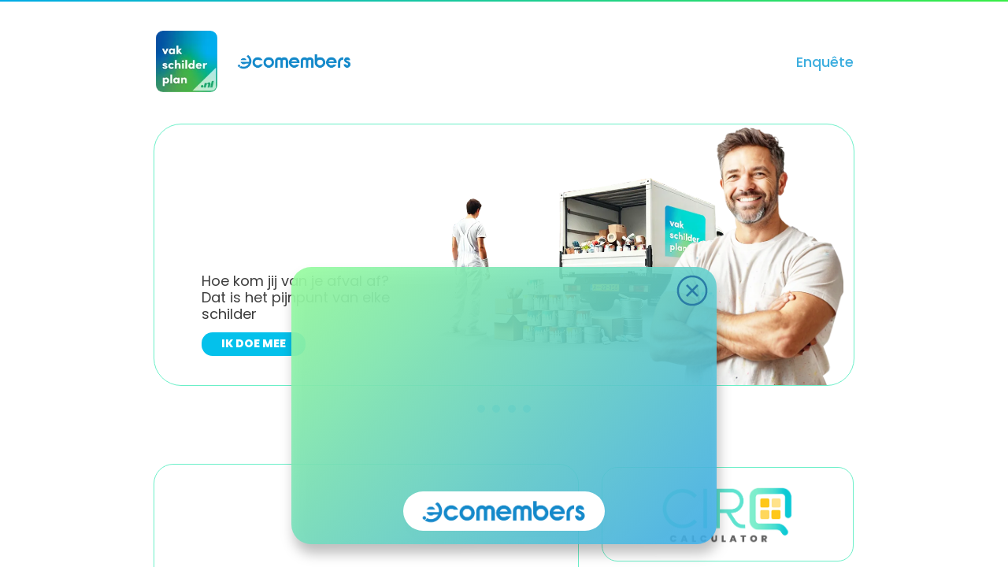

--- FILE ---
content_type: text/html; charset=utf-8
request_url: https://vakschilderplan.nl/noord-brabant/
body_size: 600
content:
<!DOCTYPE html PUBLIC "-//W3C//DTD XHTML 1.0 Frameset//EN" "http://www.w3.org/TR/xhtml1/DTD/xhtml1-frameset.dtd">
<html xmlns="http://www.w3.org/1999/xhtml">
        <head>
                <title>Vakschilderplan.nl</title>
                <meta http-equiv="Content-Type" content="text/html; charset=utf-8" />
                <meta name="viewport" content="width=device-width,initial-scale=1,minimum-scale=1.0 maximum-scale=1.0" />
                <link rel="shortcut icon" href="" type="image/ico" />
        </head>
        <frameset rows="100%">
                <frame name="default" src="https://a-magnifeaq.vev.site/vakschilderplan-official_95610" />
                <noframes>
                        <body>
                                Deze pagina maakt gebruik van frames, maar uw browser ondersteunt dit niet.<br />
                                De pagina die u zoekt staat op <a href="https://a-magnifeaq.vev.site/vakschilderplan-official_95610">https://a-magnifeaq.vev.site/vakschilderplan-official_95610</a><br />
                                <hr />
                                This page makes use of frames, but your browser does not support this<br />
                                The page you're trying to view is available at <a href="https://a-magnifeaq.vev.site/vakschilderplan-official_95610">https://a-magnifeaq.vev.site/vakschilderplan-official_95610</a><br />
                        </body>
                </noframes>
        </frameset>
</html>

--- FILE ---
content_type: text/html
request_url: https://a-magnifeaq.vev.site/vakschilderplan-official_95610
body_size: 43595
content:
<!doctype html><html lang="nl"><head><meta charset="utf-8"><meta content="none" name="robots"><meta content="none" name="googlebot"><title></title><meta content="width=device-width,initial-scale=1" name="viewport"><meta content="ie=edge" http-equiv="x-ua-compatible"></head><body style="margin: 0;"><!--[if lte IE 9]> <style>#viewer {display: none;}</style> <p class="browserupgrade"> You are using an <strong>outdated</strong> browser. Please <a href="http://outdatedbrowser.com/en">upgrade your browser</a> to improve your experience and security.</p> <![endif]--> <style class="vev-style">/* latin-ext */
@font-face {
  font-family: 'DM Serif Display';
  font-style: italic;
  font-weight: 400;
  font-display: swap;
  src: url(https://fonts.vev.design/s/dmserifdisplay/v16/-nFhOHM81r4j6k0gjAW3mujVU2B2G_VB3vD2xWr53BJl.woff2) format('woff2');
  unicode-range: U+0100-02BA, U+02BD-02C5, U+02C7-02CC, U+02CE-02D7, U+02DD-02FF, U+0304, U+0308, U+0329, U+1D00-1DBF, U+1E00-1E9F, U+1EF2-1EFF, U+2020, U+20A0-20AB, U+20AD-20C0, U+2113, U+2C60-2C7F, U+A720-A7FF;
}
/* latin */
@font-face {
  font-family: 'DM Serif Display';
  font-style: italic;
  font-weight: 400;
  font-display: swap;
  src: url(https://fonts.vev.design/s/dmserifdisplay/v16/-nFhOHM81r4j6k0gjAW3mujVU2B2G_VB0PD2xWr53A.woff2) format('woff2');
  unicode-range: U+0000-00FF, U+0131, U+0152-0153, U+02BB-02BC, U+02C6, U+02DA, U+02DC, U+0304, U+0308, U+0329, U+2000-206F, U+20AC, U+2122, U+2191, U+2193, U+2212, U+2215, U+FEFF, U+FFFD;
}
/* latin-ext */
@font-face {
  font-family: 'DM Serif Display';
  font-style: normal;
  font-weight: 400;
  font-display: swap;
  src: url(https://fonts.vev.design/s/dmserifdisplay/v16/-nFnOHM81r4j6k0gjAW3mujVU2B2G_5x0vrx52jJ3Q.woff2) format('woff2');
  unicode-range: U+0100-02BA, U+02BD-02C5, U+02C7-02CC, U+02CE-02D7, U+02DD-02FF, U+0304, U+0308, U+0329, U+1D00-1DBF, U+1E00-1E9F, U+1EF2-1EFF, U+2020, U+20A0-20AB, U+20AD-20C0, U+2113, U+2C60-2C7F, U+A720-A7FF;
}
/* latin */
@font-face {
  font-family: 'DM Serif Display';
  font-style: normal;
  font-weight: 400;
  font-display: swap;
  src: url(https://fonts.vev.design/s/dmserifdisplay/v16/-nFnOHM81r4j6k0gjAW3mujVU2B2G_Bx0vrx52g.woff2) format('woff2');
  unicode-range: U+0000-00FF, U+0131, U+0152-0153, U+02BB-02BC, U+02C6, U+02DA, U+02DC, U+0304, U+0308, U+0329, U+2000-206F, U+20AC, U+2122, U+2191, U+2193, U+2212, U+2215, U+FEFF, U+FFFD;
}
/* latin-ext */
@font-face {
  font-family: 'Damion';
  font-style: normal;
  font-weight: 400;
  font-display: swap;
  src: url(https://fonts.vev.design/s/damion/v15/hv-XlzJ3KEUe_YZkZGw2EzJwV9J-.woff2) format('woff2');
  unicode-range: U+0100-02BA, U+02BD-02C5, U+02C7-02CC, U+02CE-02D7, U+02DD-02FF, U+0304, U+0308, U+0329, U+1D00-1DBF, U+1E00-1E9F, U+1EF2-1EFF, U+2020, U+20A0-20AB, U+20AD-20C0, U+2113, U+2C60-2C7F, U+A720-A7FF;
}
/* latin */
@font-face {
  font-family: 'Damion';
  font-style: normal;
  font-weight: 400;
  font-display: swap;
  src: url(https://fonts.vev.design/s/damion/v15/hv-XlzJ3KEUe_YZkamw2EzJwVw.woff2) format('woff2');
  unicode-range: U+0000-00FF, U+0131, U+0152-0153, U+02BB-02BC, U+02C6, U+02DA, U+02DC, U+0304, U+0308, U+0329, U+2000-206F, U+20AC, U+2122, U+2191, U+2193, U+2212, U+2215, U+FEFF, U+FFFD;
}
/* latin-ext */
@font-face {
  font-family: 'Lily Script One';
  font-style: normal;
  font-weight: 400;
  font-display: swap;
  src: url(https://fonts.vev.design/s/lilyscriptone/v15/LhW9MV7ZMfIPdMxeBjBvFN8SXLSIi86iYtgBM-_8.woff2) format('woff2');
  unicode-range: U+0100-02BA, U+02BD-02C5, U+02C7-02CC, U+02CE-02D7, U+02DD-02FF, U+0304, U+0308, U+0329, U+1D00-1DBF, U+1E00-1E9F, U+1EF2-1EFF, U+2020, U+20A0-20AB, U+20AD-20C0, U+2113, U+2C60-2C7F, U+A720-A7FF;
}
/* latin */
@font-face {
  font-family: 'Lily Script One';
  font-style: normal;
  font-weight: 400;
  font-display: swap;
  src: url(https://fonts.vev.design/s/lilyscriptone/v15/LhW9MV7ZMfIPdMxeBjBvFN8SXLSIhc6iYtgBMw.woff2) format('woff2');
  unicode-range: U+0000-00FF, U+0131, U+0152-0153, U+02BB-02BC, U+02C6, U+02DA, U+02DC, U+0304, U+0308, U+0329, U+2000-206F, U+20AC, U+2122, U+2191, U+2193, U+2212, U+2215, U+FEFF, U+FFFD;
}
/* cyrillic-ext */
@font-face {
  font-family: 'Open Sans';
  font-style: italic;
  font-weight: 300;
  font-stretch: 100%;
  font-display: swap;
  src: url(https://fonts.vev.design/s/opensans/v43/memtYaGs126MiZpBA-UFUIcVXSCEkx2cmqvXlWqWtE6FxZCJgvAQ.woff2) format('woff2');
  unicode-range: U+0460-052F, U+1C80-1C8A, U+20B4, U+2DE0-2DFF, U+A640-A69F, U+FE2E-FE2F;
}
/* cyrillic */
@font-face {
  font-family: 'Open Sans';
  font-style: italic;
  font-weight: 300;
  font-stretch: 100%;
  font-display: swap;
  src: url(https://fonts.vev.design/s/opensans/v43/memtYaGs126MiZpBA-UFUIcVXSCEkx2cmqvXlWqWvU6FxZCJgvAQ.woff2) format('woff2');
  unicode-range: U+0301, U+0400-045F, U+0490-0491, U+04B0-04B1, U+2116;
}
/* greek-ext */
@font-face {
  font-family: 'Open Sans';
  font-style: italic;
  font-weight: 300;
  font-stretch: 100%;
  font-display: swap;
  src: url(https://fonts.vev.design/s/opensans/v43/memtYaGs126MiZpBA-UFUIcVXSCEkx2cmqvXlWqWtU6FxZCJgvAQ.woff2) format('woff2');
  unicode-range: U+1F00-1FFF;
}
/* greek */
@font-face {
  font-family: 'Open Sans';
  font-style: italic;
  font-weight: 300;
  font-stretch: 100%;
  font-display: swap;
  src: url(https://fonts.vev.design/s/opensans/v43/memtYaGs126MiZpBA-UFUIcVXSCEkx2cmqvXlWqWuk6FxZCJgvAQ.woff2) format('woff2');
  unicode-range: U+0370-0377, U+037A-037F, U+0384-038A, U+038C, U+038E-03A1, U+03A3-03FF;
}
/* hebrew */
@font-face {
  font-family: 'Open Sans';
  font-style: italic;
  font-weight: 300;
  font-stretch: 100%;
  font-display: swap;
  src: url(https://fonts.vev.design/s/opensans/v43/memtYaGs126MiZpBA-UFUIcVXSCEkx2cmqvXlWqWu06FxZCJgvAQ.woff2) format('woff2');
  unicode-range: U+0307-0308, U+0590-05FF, U+200C-2010, U+20AA, U+25CC, U+FB1D-FB4F;
}
/* math */
@font-face {
  font-family: 'Open Sans';
  font-style: italic;
  font-weight: 300;
  font-stretch: 100%;
  font-display: swap;
  src: url(https://fonts.vev.design/s/opensans/v43/memtYaGs126MiZpBA-UFUIcVXSCEkx2cmqvXlWqWxU6FxZCJgvAQ.woff2) format('woff2');
  unicode-range: U+0302-0303, U+0305, U+0307-0308, U+0310, U+0312, U+0315, U+031A, U+0326-0327, U+032C, U+032F-0330, U+0332-0333, U+0338, U+033A, U+0346, U+034D, U+0391-03A1, U+03A3-03A9, U+03B1-03C9, U+03D1, U+03D5-03D6, U+03F0-03F1, U+03F4-03F5, U+2016-2017, U+2034-2038, U+203C, U+2040, U+2043, U+2047, U+2050, U+2057, U+205F, U+2070-2071, U+2074-208E, U+2090-209C, U+20D0-20DC, U+20E1, U+20E5-20EF, U+2100-2112, U+2114-2115, U+2117-2121, U+2123-214F, U+2190, U+2192, U+2194-21AE, U+21B0-21E5, U+21F1-21F2, U+21F4-2211, U+2213-2214, U+2216-22FF, U+2308-230B, U+2310, U+2319, U+231C-2321, U+2336-237A, U+237C, U+2395, U+239B-23B7, U+23D0, U+23DC-23E1, U+2474-2475, U+25AF, U+25B3, U+25B7, U+25BD, U+25C1, U+25CA, U+25CC, U+25FB, U+266D-266F, U+27C0-27FF, U+2900-2AFF, U+2B0E-2B11, U+2B30-2B4C, U+2BFE, U+3030, U+FF5B, U+FF5D, U+1D400-1D7FF, U+1EE00-1EEFF;
}
/* symbols */
@font-face {
  font-family: 'Open Sans';
  font-style: italic;
  font-weight: 300;
  font-stretch: 100%;
  font-display: swap;
  src: url(https://fonts.vev.design/s/opensans/v43/memtYaGs126MiZpBA-UFUIcVXSCEkx2cmqvXlWqW106FxZCJgvAQ.woff2) format('woff2');
  unicode-range: U+0001-000C, U+000E-001F, U+007F-009F, U+20DD-20E0, U+20E2-20E4, U+2150-218F, U+2190, U+2192, U+2194-2199, U+21AF, U+21E6-21F0, U+21F3, U+2218-2219, U+2299, U+22C4-22C6, U+2300-243F, U+2440-244A, U+2460-24FF, U+25A0-27BF, U+2800-28FF, U+2921-2922, U+2981, U+29BF, U+29EB, U+2B00-2BFF, U+4DC0-4DFF, U+FFF9-FFFB, U+10140-1018E, U+10190-1019C, U+101A0, U+101D0-101FD, U+102E0-102FB, U+10E60-10E7E, U+1D2C0-1D2D3, U+1D2E0-1D37F, U+1F000-1F0FF, U+1F100-1F1AD, U+1F1E6-1F1FF, U+1F30D-1F30F, U+1F315, U+1F31C, U+1F31E, U+1F320-1F32C, U+1F336, U+1F378, U+1F37D, U+1F382, U+1F393-1F39F, U+1F3A7-1F3A8, U+1F3AC-1F3AF, U+1F3C2, U+1F3C4-1F3C6, U+1F3CA-1F3CE, U+1F3D4-1F3E0, U+1F3ED, U+1F3F1-1F3F3, U+1F3F5-1F3F7, U+1F408, U+1F415, U+1F41F, U+1F426, U+1F43F, U+1F441-1F442, U+1F444, U+1F446-1F449, U+1F44C-1F44E, U+1F453, U+1F46A, U+1F47D, U+1F4A3, U+1F4B0, U+1F4B3, U+1F4B9, U+1F4BB, U+1F4BF, U+1F4C8-1F4CB, U+1F4D6, U+1F4DA, U+1F4DF, U+1F4E3-1F4E6, U+1F4EA-1F4ED, U+1F4F7, U+1F4F9-1F4FB, U+1F4FD-1F4FE, U+1F503, U+1F507-1F50B, U+1F50D, U+1F512-1F513, U+1F53E-1F54A, U+1F54F-1F5FA, U+1F610, U+1F650-1F67F, U+1F687, U+1F68D, U+1F691, U+1F694, U+1F698, U+1F6AD, U+1F6B2, U+1F6B9-1F6BA, U+1F6BC, U+1F6C6-1F6CF, U+1F6D3-1F6D7, U+1F6E0-1F6EA, U+1F6F0-1F6F3, U+1F6F7-1F6FC, U+1F700-1F7FF, U+1F800-1F80B, U+1F810-1F847, U+1F850-1F859, U+1F860-1F887, U+1F890-1F8AD, U+1F8B0-1F8BB, U+1F8C0-1F8C1, U+1F900-1F90B, U+1F93B, U+1F946, U+1F984, U+1F996, U+1F9E9, U+1FA00-1FA6F, U+1FA70-1FA7C, U+1FA80-1FA89, U+1FA8F-1FAC6, U+1FACE-1FADC, U+1FADF-1FAE9, U+1FAF0-1FAF8, U+1FB00-1FBFF;
}
/* vietnamese */
@font-face {
  font-family: 'Open Sans';
  font-style: italic;
  font-weight: 300;
  font-stretch: 100%;
  font-display: swap;
  src: url(https://fonts.vev.design/s/opensans/v43/memtYaGs126MiZpBA-UFUIcVXSCEkx2cmqvXlWqWtk6FxZCJgvAQ.woff2) format('woff2');
  unicode-range: U+0102-0103, U+0110-0111, U+0128-0129, U+0168-0169, U+01A0-01A1, U+01AF-01B0, U+0300-0301, U+0303-0304, U+0308-0309, U+0323, U+0329, U+1EA0-1EF9, U+20AB;
}
/* latin-ext */
@font-face {
  font-family: 'Open Sans';
  font-style: italic;
  font-weight: 300;
  font-stretch: 100%;
  font-display: swap;
  src: url(https://fonts.vev.design/s/opensans/v43/memtYaGs126MiZpBA-UFUIcVXSCEkx2cmqvXlWqWt06FxZCJgvAQ.woff2) format('woff2');
  unicode-range: U+0100-02BA, U+02BD-02C5, U+02C7-02CC, U+02CE-02D7, U+02DD-02FF, U+0304, U+0308, U+0329, U+1D00-1DBF, U+1E00-1E9F, U+1EF2-1EFF, U+2020, U+20A0-20AB, U+20AD-20C0, U+2113, U+2C60-2C7F, U+A720-A7FF;
}
/* latin */
@font-face {
  font-family: 'Open Sans';
  font-style: italic;
  font-weight: 300;
  font-stretch: 100%;
  font-display: swap;
  src: url(https://fonts.vev.design/s/opensans/v43/memtYaGs126MiZpBA-UFUIcVXSCEkx2cmqvXlWqWuU6FxZCJgg.woff2) format('woff2');
  unicode-range: U+0000-00FF, U+0131, U+0152-0153, U+02BB-02BC, U+02C6, U+02DA, U+02DC, U+0304, U+0308, U+0329, U+2000-206F, U+20AC, U+2122, U+2191, U+2193, U+2212, U+2215, U+FEFF, U+FFFD;
}
/* cyrillic-ext */
@font-face {
  font-family: 'Open Sans';
  font-style: italic;
  font-weight: 400;
  font-stretch: 100%;
  font-display: swap;
  src: url(https://fonts.vev.design/s/opensans/v43/memtYaGs126MiZpBA-UFUIcVXSCEkx2cmqvXlWqWtE6FxZCJgvAQ.woff2) format('woff2');
  unicode-range: U+0460-052F, U+1C80-1C8A, U+20B4, U+2DE0-2DFF, U+A640-A69F, U+FE2E-FE2F;
}
/* cyrillic */
@font-face {
  font-family: 'Open Sans';
  font-style: italic;
  font-weight: 400;
  font-stretch: 100%;
  font-display: swap;
  src: url(https://fonts.vev.design/s/opensans/v43/memtYaGs126MiZpBA-UFUIcVXSCEkx2cmqvXlWqWvU6FxZCJgvAQ.woff2) format('woff2');
  unicode-range: U+0301, U+0400-045F, U+0490-0491, U+04B0-04B1, U+2116;
}
/* greek-ext */
@font-face {
  font-family: 'Open Sans';
  font-style: italic;
  font-weight: 400;
  font-stretch: 100%;
  font-display: swap;
  src: url(https://fonts.vev.design/s/opensans/v43/memtYaGs126MiZpBA-UFUIcVXSCEkx2cmqvXlWqWtU6FxZCJgvAQ.woff2) format('woff2');
  unicode-range: U+1F00-1FFF;
}
/* greek */
@font-face {
  font-family: 'Open Sans';
  font-style: italic;
  font-weight: 400;
  font-stretch: 100%;
  font-display: swap;
  src: url(https://fonts.vev.design/s/opensans/v43/memtYaGs126MiZpBA-UFUIcVXSCEkx2cmqvXlWqWuk6FxZCJgvAQ.woff2) format('woff2');
  unicode-range: U+0370-0377, U+037A-037F, U+0384-038A, U+038C, U+038E-03A1, U+03A3-03FF;
}
/* hebrew */
@font-face {
  font-family: 'Open Sans';
  font-style: italic;
  font-weight: 400;
  font-stretch: 100%;
  font-display: swap;
  src: url(https://fonts.vev.design/s/opensans/v43/memtYaGs126MiZpBA-UFUIcVXSCEkx2cmqvXlWqWu06FxZCJgvAQ.woff2) format('woff2');
  unicode-range: U+0307-0308, U+0590-05FF, U+200C-2010, U+20AA, U+25CC, U+FB1D-FB4F;
}
/* math */
@font-face {
  font-family: 'Open Sans';
  font-style: italic;
  font-weight: 400;
  font-stretch: 100%;
  font-display: swap;
  src: url(https://fonts.vev.design/s/opensans/v43/memtYaGs126MiZpBA-UFUIcVXSCEkx2cmqvXlWqWxU6FxZCJgvAQ.woff2) format('woff2');
  unicode-range: U+0302-0303, U+0305, U+0307-0308, U+0310, U+0312, U+0315, U+031A, U+0326-0327, U+032C, U+032F-0330, U+0332-0333, U+0338, U+033A, U+0346, U+034D, U+0391-03A1, U+03A3-03A9, U+03B1-03C9, U+03D1, U+03D5-03D6, U+03F0-03F1, U+03F4-03F5, U+2016-2017, U+2034-2038, U+203C, U+2040, U+2043, U+2047, U+2050, U+2057, U+205F, U+2070-2071, U+2074-208E, U+2090-209C, U+20D0-20DC, U+20E1, U+20E5-20EF, U+2100-2112, U+2114-2115, U+2117-2121, U+2123-214F, U+2190, U+2192, U+2194-21AE, U+21B0-21E5, U+21F1-21F2, U+21F4-2211, U+2213-2214, U+2216-22FF, U+2308-230B, U+2310, U+2319, U+231C-2321, U+2336-237A, U+237C, U+2395, U+239B-23B7, U+23D0, U+23DC-23E1, U+2474-2475, U+25AF, U+25B3, U+25B7, U+25BD, U+25C1, U+25CA, U+25CC, U+25FB, U+266D-266F, U+27C0-27FF, U+2900-2AFF, U+2B0E-2B11, U+2B30-2B4C, U+2BFE, U+3030, U+FF5B, U+FF5D, U+1D400-1D7FF, U+1EE00-1EEFF;
}
/* symbols */
@font-face {
  font-family: 'Open Sans';
  font-style: italic;
  font-weight: 400;
  font-stretch: 100%;
  font-display: swap;
  src: url(https://fonts.vev.design/s/opensans/v43/memtYaGs126MiZpBA-UFUIcVXSCEkx2cmqvXlWqW106FxZCJgvAQ.woff2) format('woff2');
  unicode-range: U+0001-000C, U+000E-001F, U+007F-009F, U+20DD-20E0, U+20E2-20E4, U+2150-218F, U+2190, U+2192, U+2194-2199, U+21AF, U+21E6-21F0, U+21F3, U+2218-2219, U+2299, U+22C4-22C6, U+2300-243F, U+2440-244A, U+2460-24FF, U+25A0-27BF, U+2800-28FF, U+2921-2922, U+2981, U+29BF, U+29EB, U+2B00-2BFF, U+4DC0-4DFF, U+FFF9-FFFB, U+10140-1018E, U+10190-1019C, U+101A0, U+101D0-101FD, U+102E0-102FB, U+10E60-10E7E, U+1D2C0-1D2D3, U+1D2E0-1D37F, U+1F000-1F0FF, U+1F100-1F1AD, U+1F1E6-1F1FF, U+1F30D-1F30F, U+1F315, U+1F31C, U+1F31E, U+1F320-1F32C, U+1F336, U+1F378, U+1F37D, U+1F382, U+1F393-1F39F, U+1F3A7-1F3A8, U+1F3AC-1F3AF, U+1F3C2, U+1F3C4-1F3C6, U+1F3CA-1F3CE, U+1F3D4-1F3E0, U+1F3ED, U+1F3F1-1F3F3, U+1F3F5-1F3F7, U+1F408, U+1F415, U+1F41F, U+1F426, U+1F43F, U+1F441-1F442, U+1F444, U+1F446-1F449, U+1F44C-1F44E, U+1F453, U+1F46A, U+1F47D, U+1F4A3, U+1F4B0, U+1F4B3, U+1F4B9, U+1F4BB, U+1F4BF, U+1F4C8-1F4CB, U+1F4D6, U+1F4DA, U+1F4DF, U+1F4E3-1F4E6, U+1F4EA-1F4ED, U+1F4F7, U+1F4F9-1F4FB, U+1F4FD-1F4FE, U+1F503, U+1F507-1F50B, U+1F50D, U+1F512-1F513, U+1F53E-1F54A, U+1F54F-1F5FA, U+1F610, U+1F650-1F67F, U+1F687, U+1F68D, U+1F691, U+1F694, U+1F698, U+1F6AD, U+1F6B2, U+1F6B9-1F6BA, U+1F6BC, U+1F6C6-1F6CF, U+1F6D3-1F6D7, U+1F6E0-1F6EA, U+1F6F0-1F6F3, U+1F6F7-1F6FC, U+1F700-1F7FF, U+1F800-1F80B, U+1F810-1F847, U+1F850-1F859, U+1F860-1F887, U+1F890-1F8AD, U+1F8B0-1F8BB, U+1F8C0-1F8C1, U+1F900-1F90B, U+1F93B, U+1F946, U+1F984, U+1F996, U+1F9E9, U+1FA00-1FA6F, U+1FA70-1FA7C, U+1FA80-1FA89, U+1FA8F-1FAC6, U+1FACE-1FADC, U+1FADF-1FAE9, U+1FAF0-1FAF8, U+1FB00-1FBFF;
}
/* vietnamese */
@font-face {
  font-family: 'Open Sans';
  font-style: italic;
  font-weight: 400;
  font-stretch: 100%;
  font-display: swap;
  src: url(https://fonts.vev.design/s/opensans/v43/memtYaGs126MiZpBA-UFUIcVXSCEkx2cmqvXlWqWtk6FxZCJgvAQ.woff2) format('woff2');
  unicode-range: U+0102-0103, U+0110-0111, U+0128-0129, U+0168-0169, U+01A0-01A1, U+01AF-01B0, U+0300-0301, U+0303-0304, U+0308-0309, U+0323, U+0329, U+1EA0-1EF9, U+20AB;
}
/* latin-ext */
@font-face {
  font-family: 'Open Sans';
  font-style: italic;
  font-weight: 400;
  font-stretch: 100%;
  font-display: swap;
  src: url(https://fonts.vev.design/s/opensans/v43/memtYaGs126MiZpBA-UFUIcVXSCEkx2cmqvXlWqWt06FxZCJgvAQ.woff2) format('woff2');
  unicode-range: U+0100-02BA, U+02BD-02C5, U+02C7-02CC, U+02CE-02D7, U+02DD-02FF, U+0304, U+0308, U+0329, U+1D00-1DBF, U+1E00-1E9F, U+1EF2-1EFF, U+2020, U+20A0-20AB, U+20AD-20C0, U+2113, U+2C60-2C7F, U+A720-A7FF;
}
/* latin */
@font-face {
  font-family: 'Open Sans';
  font-style: italic;
  font-weight: 400;
  font-stretch: 100%;
  font-display: swap;
  src: url(https://fonts.vev.design/s/opensans/v43/memtYaGs126MiZpBA-UFUIcVXSCEkx2cmqvXlWqWuU6FxZCJgg.woff2) format('woff2');
  unicode-range: U+0000-00FF, U+0131, U+0152-0153, U+02BB-02BC, U+02C6, U+02DA, U+02DC, U+0304, U+0308, U+0329, U+2000-206F, U+20AC, U+2122, U+2191, U+2193, U+2212, U+2215, U+FEFF, U+FFFD;
}
/* cyrillic-ext */
@font-face {
  font-family: 'Open Sans';
  font-style: italic;
  font-weight: 600;
  font-stretch: 100%;
  font-display: swap;
  src: url(https://fonts.vev.design/s/opensans/v43/memtYaGs126MiZpBA-UFUIcVXSCEkx2cmqvXlWqWtE6FxZCJgvAQ.woff2) format('woff2');
  unicode-range: U+0460-052F, U+1C80-1C8A, U+20B4, U+2DE0-2DFF, U+A640-A69F, U+FE2E-FE2F;
}
/* cyrillic */
@font-face {
  font-family: 'Open Sans';
  font-style: italic;
  font-weight: 600;
  font-stretch: 100%;
  font-display: swap;
  src: url(https://fonts.vev.design/s/opensans/v43/memtYaGs126MiZpBA-UFUIcVXSCEkx2cmqvXlWqWvU6FxZCJgvAQ.woff2) format('woff2');
  unicode-range: U+0301, U+0400-045F, U+0490-0491, U+04B0-04B1, U+2116;
}
/* greek-ext */
@font-face {
  font-family: 'Open Sans';
  font-style: italic;
  font-weight: 600;
  font-stretch: 100%;
  font-display: swap;
  src: url(https://fonts.vev.design/s/opensans/v43/memtYaGs126MiZpBA-UFUIcVXSCEkx2cmqvXlWqWtU6FxZCJgvAQ.woff2) format('woff2');
  unicode-range: U+1F00-1FFF;
}
/* greek */
@font-face {
  font-family: 'Open Sans';
  font-style: italic;
  font-weight: 600;
  font-stretch: 100%;
  font-display: swap;
  src: url(https://fonts.vev.design/s/opensans/v43/memtYaGs126MiZpBA-UFUIcVXSCEkx2cmqvXlWqWuk6FxZCJgvAQ.woff2) format('woff2');
  unicode-range: U+0370-0377, U+037A-037F, U+0384-038A, U+038C, U+038E-03A1, U+03A3-03FF;
}
/* hebrew */
@font-face {
  font-family: 'Open Sans';
  font-style: italic;
  font-weight: 600;
  font-stretch: 100%;
  font-display: swap;
  src: url(https://fonts.vev.design/s/opensans/v43/memtYaGs126MiZpBA-UFUIcVXSCEkx2cmqvXlWqWu06FxZCJgvAQ.woff2) format('woff2');
  unicode-range: U+0307-0308, U+0590-05FF, U+200C-2010, U+20AA, U+25CC, U+FB1D-FB4F;
}
/* math */
@font-face {
  font-family: 'Open Sans';
  font-style: italic;
  font-weight: 600;
  font-stretch: 100%;
  font-display: swap;
  src: url(https://fonts.vev.design/s/opensans/v43/memtYaGs126MiZpBA-UFUIcVXSCEkx2cmqvXlWqWxU6FxZCJgvAQ.woff2) format('woff2');
  unicode-range: U+0302-0303, U+0305, U+0307-0308, U+0310, U+0312, U+0315, U+031A, U+0326-0327, U+032C, U+032F-0330, U+0332-0333, U+0338, U+033A, U+0346, U+034D, U+0391-03A1, U+03A3-03A9, U+03B1-03C9, U+03D1, U+03D5-03D6, U+03F0-03F1, U+03F4-03F5, U+2016-2017, U+2034-2038, U+203C, U+2040, U+2043, U+2047, U+2050, U+2057, U+205F, U+2070-2071, U+2074-208E, U+2090-209C, U+20D0-20DC, U+20E1, U+20E5-20EF, U+2100-2112, U+2114-2115, U+2117-2121, U+2123-214F, U+2190, U+2192, U+2194-21AE, U+21B0-21E5, U+21F1-21F2, U+21F4-2211, U+2213-2214, U+2216-22FF, U+2308-230B, U+2310, U+2319, U+231C-2321, U+2336-237A, U+237C, U+2395, U+239B-23B7, U+23D0, U+23DC-23E1, U+2474-2475, U+25AF, U+25B3, U+25B7, U+25BD, U+25C1, U+25CA, U+25CC, U+25FB, U+266D-266F, U+27C0-27FF, U+2900-2AFF, U+2B0E-2B11, U+2B30-2B4C, U+2BFE, U+3030, U+FF5B, U+FF5D, U+1D400-1D7FF, U+1EE00-1EEFF;
}
/* symbols */
@font-face {
  font-family: 'Open Sans';
  font-style: italic;
  font-weight: 600;
  font-stretch: 100%;
  font-display: swap;
  src: url(https://fonts.vev.design/s/opensans/v43/memtYaGs126MiZpBA-UFUIcVXSCEkx2cmqvXlWqW106FxZCJgvAQ.woff2) format('woff2');
  unicode-range: U+0001-000C, U+000E-001F, U+007F-009F, U+20DD-20E0, U+20E2-20E4, U+2150-218F, U+2190, U+2192, U+2194-2199, U+21AF, U+21E6-21F0, U+21F3, U+2218-2219, U+2299, U+22C4-22C6, U+2300-243F, U+2440-244A, U+2460-24FF, U+25A0-27BF, U+2800-28FF, U+2921-2922, U+2981, U+29BF, U+29EB, U+2B00-2BFF, U+4DC0-4DFF, U+FFF9-FFFB, U+10140-1018E, U+10190-1019C, U+101A0, U+101D0-101FD, U+102E0-102FB, U+10E60-10E7E, U+1D2C0-1D2D3, U+1D2E0-1D37F, U+1F000-1F0FF, U+1F100-1F1AD, U+1F1E6-1F1FF, U+1F30D-1F30F, U+1F315, U+1F31C, U+1F31E, U+1F320-1F32C, U+1F336, U+1F378, U+1F37D, U+1F382, U+1F393-1F39F, U+1F3A7-1F3A8, U+1F3AC-1F3AF, U+1F3C2, U+1F3C4-1F3C6, U+1F3CA-1F3CE, U+1F3D4-1F3E0, U+1F3ED, U+1F3F1-1F3F3, U+1F3F5-1F3F7, U+1F408, U+1F415, U+1F41F, U+1F426, U+1F43F, U+1F441-1F442, U+1F444, U+1F446-1F449, U+1F44C-1F44E, U+1F453, U+1F46A, U+1F47D, U+1F4A3, U+1F4B0, U+1F4B3, U+1F4B9, U+1F4BB, U+1F4BF, U+1F4C8-1F4CB, U+1F4D6, U+1F4DA, U+1F4DF, U+1F4E3-1F4E6, U+1F4EA-1F4ED, U+1F4F7, U+1F4F9-1F4FB, U+1F4FD-1F4FE, U+1F503, U+1F507-1F50B, U+1F50D, U+1F512-1F513, U+1F53E-1F54A, U+1F54F-1F5FA, U+1F610, U+1F650-1F67F, U+1F687, U+1F68D, U+1F691, U+1F694, U+1F698, U+1F6AD, U+1F6B2, U+1F6B9-1F6BA, U+1F6BC, U+1F6C6-1F6CF, U+1F6D3-1F6D7, U+1F6E0-1F6EA, U+1F6F0-1F6F3, U+1F6F7-1F6FC, U+1F700-1F7FF, U+1F800-1F80B, U+1F810-1F847, U+1F850-1F859, U+1F860-1F887, U+1F890-1F8AD, U+1F8B0-1F8BB, U+1F8C0-1F8C1, U+1F900-1F90B, U+1F93B, U+1F946, U+1F984, U+1F996, U+1F9E9, U+1FA00-1FA6F, U+1FA70-1FA7C, U+1FA80-1FA89, U+1FA8F-1FAC6, U+1FACE-1FADC, U+1FADF-1FAE9, U+1FAF0-1FAF8, U+1FB00-1FBFF;
}
/* vietnamese */
@font-face {
  font-family: 'Open Sans';
  font-style: italic;
  font-weight: 600;
  font-stretch: 100%;
  font-display: swap;
  src: url(https://fonts.vev.design/s/opensans/v43/memtYaGs126MiZpBA-UFUIcVXSCEkx2cmqvXlWqWtk6FxZCJgvAQ.woff2) format('woff2');
  unicode-range: U+0102-0103, U+0110-0111, U+0128-0129, U+0168-0169, U+01A0-01A1, U+01AF-01B0, U+0300-0301, U+0303-0304, U+0308-0309, U+0323, U+0329, U+1EA0-1EF9, U+20AB;
}
/* latin-ext */
@font-face {
  font-family: 'Open Sans';
  font-style: italic;
  font-weight: 600;
  font-stretch: 100%;
  font-display: swap;
  src: url(https://fonts.vev.design/s/opensans/v43/memtYaGs126MiZpBA-UFUIcVXSCEkx2cmqvXlWqWt06FxZCJgvAQ.woff2) format('woff2');
  unicode-range: U+0100-02BA, U+02BD-02C5, U+02C7-02CC, U+02CE-02D7, U+02DD-02FF, U+0304, U+0308, U+0329, U+1D00-1DBF, U+1E00-1E9F, U+1EF2-1EFF, U+2020, U+20A0-20AB, U+20AD-20C0, U+2113, U+2C60-2C7F, U+A720-A7FF;
}
/* latin */
@font-face {
  font-family: 'Open Sans';
  font-style: italic;
  font-weight: 600;
  font-stretch: 100%;
  font-display: swap;
  src: url(https://fonts.vev.design/s/opensans/v43/memtYaGs126MiZpBA-UFUIcVXSCEkx2cmqvXlWqWuU6FxZCJgg.woff2) format('woff2');
  unicode-range: U+0000-00FF, U+0131, U+0152-0153, U+02BB-02BC, U+02C6, U+02DA, U+02DC, U+0304, U+0308, U+0329, U+2000-206F, U+20AC, U+2122, U+2191, U+2193, U+2212, U+2215, U+FEFF, U+FFFD;
}
/* cyrillic-ext */
@font-face {
  font-family: 'Open Sans';
  font-style: italic;
  font-weight: 700;
  font-stretch: 100%;
  font-display: swap;
  src: url(https://fonts.vev.design/s/opensans/v43/memtYaGs126MiZpBA-UFUIcVXSCEkx2cmqvXlWqWtE6FxZCJgvAQ.woff2) format('woff2');
  unicode-range: U+0460-052F, U+1C80-1C8A, U+20B4, U+2DE0-2DFF, U+A640-A69F, U+FE2E-FE2F;
}
/* cyrillic */
@font-face {
  font-family: 'Open Sans';
  font-style: italic;
  font-weight: 700;
  font-stretch: 100%;
  font-display: swap;
  src: url(https://fonts.vev.design/s/opensans/v43/memtYaGs126MiZpBA-UFUIcVXSCEkx2cmqvXlWqWvU6FxZCJgvAQ.woff2) format('woff2');
  unicode-range: U+0301, U+0400-045F, U+0490-0491, U+04B0-04B1, U+2116;
}
/* greek-ext */
@font-face {
  font-family: 'Open Sans';
  font-style: italic;
  font-weight: 700;
  font-stretch: 100%;
  font-display: swap;
  src: url(https://fonts.vev.design/s/opensans/v43/memtYaGs126MiZpBA-UFUIcVXSCEkx2cmqvXlWqWtU6FxZCJgvAQ.woff2) format('woff2');
  unicode-range: U+1F00-1FFF;
}
/* greek */
@font-face {
  font-family: 'Open Sans';
  font-style: italic;
  font-weight: 700;
  font-stretch: 100%;
  font-display: swap;
  src: url(https://fonts.vev.design/s/opensans/v43/memtYaGs126MiZpBA-UFUIcVXSCEkx2cmqvXlWqWuk6FxZCJgvAQ.woff2) format('woff2');
  unicode-range: U+0370-0377, U+037A-037F, U+0384-038A, U+038C, U+038E-03A1, U+03A3-03FF;
}
/* hebrew */
@font-face {
  font-family: 'Open Sans';
  font-style: italic;
  font-weight: 700;
  font-stretch: 100%;
  font-display: swap;
  src: url(https://fonts.vev.design/s/opensans/v43/memtYaGs126MiZpBA-UFUIcVXSCEkx2cmqvXlWqWu06FxZCJgvAQ.woff2) format('woff2');
  unicode-range: U+0307-0308, U+0590-05FF, U+200C-2010, U+20AA, U+25CC, U+FB1D-FB4F;
}
/* math */
@font-face {
  font-family: 'Open Sans';
  font-style: italic;
  font-weight: 700;
  font-stretch: 100%;
  font-display: swap;
  src: url(https://fonts.vev.design/s/opensans/v43/memtYaGs126MiZpBA-UFUIcVXSCEkx2cmqvXlWqWxU6FxZCJgvAQ.woff2) format('woff2');
  unicode-range: U+0302-0303, U+0305, U+0307-0308, U+0310, U+0312, U+0315, U+031A, U+0326-0327, U+032C, U+032F-0330, U+0332-0333, U+0338, U+033A, U+0346, U+034D, U+0391-03A1, U+03A3-03A9, U+03B1-03C9, U+03D1, U+03D5-03D6, U+03F0-03F1, U+03F4-03F5, U+2016-2017, U+2034-2038, U+203C, U+2040, U+2043, U+2047, U+2050, U+2057, U+205F, U+2070-2071, U+2074-208E, U+2090-209C, U+20D0-20DC, U+20E1, U+20E5-20EF, U+2100-2112, U+2114-2115, U+2117-2121, U+2123-214F, U+2190, U+2192, U+2194-21AE, U+21B0-21E5, U+21F1-21F2, U+21F4-2211, U+2213-2214, U+2216-22FF, U+2308-230B, U+2310, U+2319, U+231C-2321, U+2336-237A, U+237C, U+2395, U+239B-23B7, U+23D0, U+23DC-23E1, U+2474-2475, U+25AF, U+25B3, U+25B7, U+25BD, U+25C1, U+25CA, U+25CC, U+25FB, U+266D-266F, U+27C0-27FF, U+2900-2AFF, U+2B0E-2B11, U+2B30-2B4C, U+2BFE, U+3030, U+FF5B, U+FF5D, U+1D400-1D7FF, U+1EE00-1EEFF;
}
/* symbols */
@font-face {
  font-family: 'Open Sans';
  font-style: italic;
  font-weight: 700;
  font-stretch: 100%;
  font-display: swap;
  src: url(https://fonts.vev.design/s/opensans/v43/memtYaGs126MiZpBA-UFUIcVXSCEkx2cmqvXlWqW106FxZCJgvAQ.woff2) format('woff2');
  unicode-range: U+0001-000C, U+000E-001F, U+007F-009F, U+20DD-20E0, U+20E2-20E4, U+2150-218F, U+2190, U+2192, U+2194-2199, U+21AF, U+21E6-21F0, U+21F3, U+2218-2219, U+2299, U+22C4-22C6, U+2300-243F, U+2440-244A, U+2460-24FF, U+25A0-27BF, U+2800-28FF, U+2921-2922, U+2981, U+29BF, U+29EB, U+2B00-2BFF, U+4DC0-4DFF, U+FFF9-FFFB, U+10140-1018E, U+10190-1019C, U+101A0, U+101D0-101FD, U+102E0-102FB, U+10E60-10E7E, U+1D2C0-1D2D3, U+1D2E0-1D37F, U+1F000-1F0FF, U+1F100-1F1AD, U+1F1E6-1F1FF, U+1F30D-1F30F, U+1F315, U+1F31C, U+1F31E, U+1F320-1F32C, U+1F336, U+1F378, U+1F37D, U+1F382, U+1F393-1F39F, U+1F3A7-1F3A8, U+1F3AC-1F3AF, U+1F3C2, U+1F3C4-1F3C6, U+1F3CA-1F3CE, U+1F3D4-1F3E0, U+1F3ED, U+1F3F1-1F3F3, U+1F3F5-1F3F7, U+1F408, U+1F415, U+1F41F, U+1F426, U+1F43F, U+1F441-1F442, U+1F444, U+1F446-1F449, U+1F44C-1F44E, U+1F453, U+1F46A, U+1F47D, U+1F4A3, U+1F4B0, U+1F4B3, U+1F4B9, U+1F4BB, U+1F4BF, U+1F4C8-1F4CB, U+1F4D6, U+1F4DA, U+1F4DF, U+1F4E3-1F4E6, U+1F4EA-1F4ED, U+1F4F7, U+1F4F9-1F4FB, U+1F4FD-1F4FE, U+1F503, U+1F507-1F50B, U+1F50D, U+1F512-1F513, U+1F53E-1F54A, U+1F54F-1F5FA, U+1F610, U+1F650-1F67F, U+1F687, U+1F68D, U+1F691, U+1F694, U+1F698, U+1F6AD, U+1F6B2, U+1F6B9-1F6BA, U+1F6BC, U+1F6C6-1F6CF, U+1F6D3-1F6D7, U+1F6E0-1F6EA, U+1F6F0-1F6F3, U+1F6F7-1F6FC, U+1F700-1F7FF, U+1F800-1F80B, U+1F810-1F847, U+1F850-1F859, U+1F860-1F887, U+1F890-1F8AD, U+1F8B0-1F8BB, U+1F8C0-1F8C1, U+1F900-1F90B, U+1F93B, U+1F946, U+1F984, U+1F996, U+1F9E9, U+1FA00-1FA6F, U+1FA70-1FA7C, U+1FA80-1FA89, U+1FA8F-1FAC6, U+1FACE-1FADC, U+1FADF-1FAE9, U+1FAF0-1FAF8, U+1FB00-1FBFF;
}
/* vietnamese */
@font-face {
  font-family: 'Open Sans';
  font-style: italic;
  font-weight: 700;
  font-stretch: 100%;
  font-display: swap;
  src: url(https://fonts.vev.design/s/opensans/v43/memtYaGs126MiZpBA-UFUIcVXSCEkx2cmqvXlWqWtk6FxZCJgvAQ.woff2) format('woff2');
  unicode-range: U+0102-0103, U+0110-0111, U+0128-0129, U+0168-0169, U+01A0-01A1, U+01AF-01B0, U+0300-0301, U+0303-0304, U+0308-0309, U+0323, U+0329, U+1EA0-1EF9, U+20AB;
}
/* latin-ext */
@font-face {
  font-family: 'Open Sans';
  font-style: italic;
  font-weight: 700;
  font-stretch: 100%;
  font-display: swap;
  src: url(https://fonts.vev.design/s/opensans/v43/memtYaGs126MiZpBA-UFUIcVXSCEkx2cmqvXlWqWt06FxZCJgvAQ.woff2) format('woff2');
  unicode-range: U+0100-02BA, U+02BD-02C5, U+02C7-02CC, U+02CE-02D7, U+02DD-02FF, U+0304, U+0308, U+0329, U+1D00-1DBF, U+1E00-1E9F, U+1EF2-1EFF, U+2020, U+20A0-20AB, U+20AD-20C0, U+2113, U+2C60-2C7F, U+A720-A7FF;
}
/* latin */
@font-face {
  font-family: 'Open Sans';
  font-style: italic;
  font-weight: 700;
  font-stretch: 100%;
  font-display: swap;
  src: url(https://fonts.vev.design/s/opensans/v43/memtYaGs126MiZpBA-UFUIcVXSCEkx2cmqvXlWqWuU6FxZCJgg.woff2) format('woff2');
  unicode-range: U+0000-00FF, U+0131, U+0152-0153, U+02BB-02BC, U+02C6, U+02DA, U+02DC, U+0304, U+0308, U+0329, U+2000-206F, U+20AC, U+2122, U+2191, U+2193, U+2212, U+2215, U+FEFF, U+FFFD;
}
/* cyrillic-ext */
@font-face {
  font-family: 'Open Sans';
  font-style: italic;
  font-weight: 800;
  font-stretch: 100%;
  font-display: swap;
  src: url(https://fonts.vev.design/s/opensans/v43/memtYaGs126MiZpBA-UFUIcVXSCEkx2cmqvXlWqWtE6FxZCJgvAQ.woff2) format('woff2');
  unicode-range: U+0460-052F, U+1C80-1C8A, U+20B4, U+2DE0-2DFF, U+A640-A69F, U+FE2E-FE2F;
}
/* cyrillic */
@font-face {
  font-family: 'Open Sans';
  font-style: italic;
  font-weight: 800;
  font-stretch: 100%;
  font-display: swap;
  src: url(https://fonts.vev.design/s/opensans/v43/memtYaGs126MiZpBA-UFUIcVXSCEkx2cmqvXlWqWvU6FxZCJgvAQ.woff2) format('woff2');
  unicode-range: U+0301, U+0400-045F, U+0490-0491, U+04B0-04B1, U+2116;
}
/* greek-ext */
@font-face {
  font-family: 'Open Sans';
  font-style: italic;
  font-weight: 800;
  font-stretch: 100%;
  font-display: swap;
  src: url(https://fonts.vev.design/s/opensans/v43/memtYaGs126MiZpBA-UFUIcVXSCEkx2cmqvXlWqWtU6FxZCJgvAQ.woff2) format('woff2');
  unicode-range: U+1F00-1FFF;
}
/* greek */
@font-face {
  font-family: 'Open Sans';
  font-style: italic;
  font-weight: 800;
  font-stretch: 100%;
  font-display: swap;
  src: url(https://fonts.vev.design/s/opensans/v43/memtYaGs126MiZpBA-UFUIcVXSCEkx2cmqvXlWqWuk6FxZCJgvAQ.woff2) format('woff2');
  unicode-range: U+0370-0377, U+037A-037F, U+0384-038A, U+038C, U+038E-03A1, U+03A3-03FF;
}
/* hebrew */
@font-face {
  font-family: 'Open Sans';
  font-style: italic;
  font-weight: 800;
  font-stretch: 100%;
  font-display: swap;
  src: url(https://fonts.vev.design/s/opensans/v43/memtYaGs126MiZpBA-UFUIcVXSCEkx2cmqvXlWqWu06FxZCJgvAQ.woff2) format('woff2');
  unicode-range: U+0307-0308, U+0590-05FF, U+200C-2010, U+20AA, U+25CC, U+FB1D-FB4F;
}
/* math */
@font-face {
  font-family: 'Open Sans';
  font-style: italic;
  font-weight: 800;
  font-stretch: 100%;
  font-display: swap;
  src: url(https://fonts.vev.design/s/opensans/v43/memtYaGs126MiZpBA-UFUIcVXSCEkx2cmqvXlWqWxU6FxZCJgvAQ.woff2) format('woff2');
  unicode-range: U+0302-0303, U+0305, U+0307-0308, U+0310, U+0312, U+0315, U+031A, U+0326-0327, U+032C, U+032F-0330, U+0332-0333, U+0338, U+033A, U+0346, U+034D, U+0391-03A1, U+03A3-03A9, U+03B1-03C9, U+03D1, U+03D5-03D6, U+03F0-03F1, U+03F4-03F5, U+2016-2017, U+2034-2038, U+203C, U+2040, U+2043, U+2047, U+2050, U+2057, U+205F, U+2070-2071, U+2074-208E, U+2090-209C, U+20D0-20DC, U+20E1, U+20E5-20EF, U+2100-2112, U+2114-2115, U+2117-2121, U+2123-214F, U+2190, U+2192, U+2194-21AE, U+21B0-21E5, U+21F1-21F2, U+21F4-2211, U+2213-2214, U+2216-22FF, U+2308-230B, U+2310, U+2319, U+231C-2321, U+2336-237A, U+237C, U+2395, U+239B-23B7, U+23D0, U+23DC-23E1, U+2474-2475, U+25AF, U+25B3, U+25B7, U+25BD, U+25C1, U+25CA, U+25CC, U+25FB, U+266D-266F, U+27C0-27FF, U+2900-2AFF, U+2B0E-2B11, U+2B30-2B4C, U+2BFE, U+3030, U+FF5B, U+FF5D, U+1D400-1D7FF, U+1EE00-1EEFF;
}
/* symbols */
@font-face {
  font-family: 'Open Sans';
  font-style: italic;
  font-weight: 800;
  font-stretch: 100%;
  font-display: swap;
  src: url(https://fonts.vev.design/s/opensans/v43/memtYaGs126MiZpBA-UFUIcVXSCEkx2cmqvXlWqW106FxZCJgvAQ.woff2) format('woff2');
  unicode-range: U+0001-000C, U+000E-001F, U+007F-009F, U+20DD-20E0, U+20E2-20E4, U+2150-218F, U+2190, U+2192, U+2194-2199, U+21AF, U+21E6-21F0, U+21F3, U+2218-2219, U+2299, U+22C4-22C6, U+2300-243F, U+2440-244A, U+2460-24FF, U+25A0-27BF, U+2800-28FF, U+2921-2922, U+2981, U+29BF, U+29EB, U+2B00-2BFF, U+4DC0-4DFF, U+FFF9-FFFB, U+10140-1018E, U+10190-1019C, U+101A0, U+101D0-101FD, U+102E0-102FB, U+10E60-10E7E, U+1D2C0-1D2D3, U+1D2E0-1D37F, U+1F000-1F0FF, U+1F100-1F1AD, U+1F1E6-1F1FF, U+1F30D-1F30F, U+1F315, U+1F31C, U+1F31E, U+1F320-1F32C, U+1F336, U+1F378, U+1F37D, U+1F382, U+1F393-1F39F, U+1F3A7-1F3A8, U+1F3AC-1F3AF, U+1F3C2, U+1F3C4-1F3C6, U+1F3CA-1F3CE, U+1F3D4-1F3E0, U+1F3ED, U+1F3F1-1F3F3, U+1F3F5-1F3F7, U+1F408, U+1F415, U+1F41F, U+1F426, U+1F43F, U+1F441-1F442, U+1F444, U+1F446-1F449, U+1F44C-1F44E, U+1F453, U+1F46A, U+1F47D, U+1F4A3, U+1F4B0, U+1F4B3, U+1F4B9, U+1F4BB, U+1F4BF, U+1F4C8-1F4CB, U+1F4D6, U+1F4DA, U+1F4DF, U+1F4E3-1F4E6, U+1F4EA-1F4ED, U+1F4F7, U+1F4F9-1F4FB, U+1F4FD-1F4FE, U+1F503, U+1F507-1F50B, U+1F50D, U+1F512-1F513, U+1F53E-1F54A, U+1F54F-1F5FA, U+1F610, U+1F650-1F67F, U+1F687, U+1F68D, U+1F691, U+1F694, U+1F698, U+1F6AD, U+1F6B2, U+1F6B9-1F6BA, U+1F6BC, U+1F6C6-1F6CF, U+1F6D3-1F6D7, U+1F6E0-1F6EA, U+1F6F0-1F6F3, U+1F6F7-1F6FC, U+1F700-1F7FF, U+1F800-1F80B, U+1F810-1F847, U+1F850-1F859, U+1F860-1F887, U+1F890-1F8AD, U+1F8B0-1F8BB, U+1F8C0-1F8C1, U+1F900-1F90B, U+1F93B, U+1F946, U+1F984, U+1F996, U+1F9E9, U+1FA00-1FA6F, U+1FA70-1FA7C, U+1FA80-1FA89, U+1FA8F-1FAC6, U+1FACE-1FADC, U+1FADF-1FAE9, U+1FAF0-1FAF8, U+1FB00-1FBFF;
}
/* vietnamese */
@font-face {
  font-family: 'Open Sans';
  font-style: italic;
  font-weight: 800;
  font-stretch: 100%;
  font-display: swap;
  src: url(https://fonts.vev.design/s/opensans/v43/memtYaGs126MiZpBA-UFUIcVXSCEkx2cmqvXlWqWtk6FxZCJgvAQ.woff2) format('woff2');
  unicode-range: U+0102-0103, U+0110-0111, U+0128-0129, U+0168-0169, U+01A0-01A1, U+01AF-01B0, U+0300-0301, U+0303-0304, U+0308-0309, U+0323, U+0329, U+1EA0-1EF9, U+20AB;
}
/* latin-ext */
@font-face {
  font-family: 'Open Sans';
  font-style: italic;
  font-weight: 800;
  font-stretch: 100%;
  font-display: swap;
  src: url(https://fonts.vev.design/s/opensans/v43/memtYaGs126MiZpBA-UFUIcVXSCEkx2cmqvXlWqWt06FxZCJgvAQ.woff2) format('woff2');
  unicode-range: U+0100-02BA, U+02BD-02C5, U+02C7-02CC, U+02CE-02D7, U+02DD-02FF, U+0304, U+0308, U+0329, U+1D00-1DBF, U+1E00-1E9F, U+1EF2-1EFF, U+2020, U+20A0-20AB, U+20AD-20C0, U+2113, U+2C60-2C7F, U+A720-A7FF;
}
/* latin */
@font-face {
  font-family: 'Open Sans';
  font-style: italic;
  font-weight: 800;
  font-stretch: 100%;
  font-display: swap;
  src: url(https://fonts.vev.design/s/opensans/v43/memtYaGs126MiZpBA-UFUIcVXSCEkx2cmqvXlWqWuU6FxZCJgg.woff2) format('woff2');
  unicode-range: U+0000-00FF, U+0131, U+0152-0153, U+02BB-02BC, U+02C6, U+02DA, U+02DC, U+0304, U+0308, U+0329, U+2000-206F, U+20AC, U+2122, U+2191, U+2193, U+2212, U+2215, U+FEFF, U+FFFD;
}
/* cyrillic-ext */
@font-face {
  font-family: 'Open Sans';
  font-style: normal;
  font-weight: 300;
  font-stretch: 100%;
  font-display: swap;
  src: url(https://fonts.vev.design/s/opensans/v43/memvYaGs126MiZpBA-UvWbX2vVnXBbObj2OVTSKmu0SC55K5gw.woff2) format('woff2');
  unicode-range: U+0460-052F, U+1C80-1C8A, U+20B4, U+2DE0-2DFF, U+A640-A69F, U+FE2E-FE2F;
}
/* cyrillic */
@font-face {
  font-family: 'Open Sans';
  font-style: normal;
  font-weight: 300;
  font-stretch: 100%;
  font-display: swap;
  src: url(https://fonts.vev.design/s/opensans/v43/memvYaGs126MiZpBA-UvWbX2vVnXBbObj2OVTSumu0SC55K5gw.woff2) format('woff2');
  unicode-range: U+0301, U+0400-045F, U+0490-0491, U+04B0-04B1, U+2116;
}
/* greek-ext */
@font-face {
  font-family: 'Open Sans';
  font-style: normal;
  font-weight: 300;
  font-stretch: 100%;
  font-display: swap;
  src: url(https://fonts.vev.design/s/opensans/v43/memvYaGs126MiZpBA-UvWbX2vVnXBbObj2OVTSOmu0SC55K5gw.woff2) format('woff2');
  unicode-range: U+1F00-1FFF;
}
/* greek */
@font-face {
  font-family: 'Open Sans';
  font-style: normal;
  font-weight: 300;
  font-stretch: 100%;
  font-display: swap;
  src: url(https://fonts.vev.design/s/opensans/v43/memvYaGs126MiZpBA-UvWbX2vVnXBbObj2OVTSymu0SC55K5gw.woff2) format('woff2');
  unicode-range: U+0370-0377, U+037A-037F, U+0384-038A, U+038C, U+038E-03A1, U+03A3-03FF;
}
/* hebrew */
@font-face {
  font-family: 'Open Sans';
  font-style: normal;
  font-weight: 300;
  font-stretch: 100%;
  font-display: swap;
  src: url(https://fonts.vev.design/s/opensans/v43/memvYaGs126MiZpBA-UvWbX2vVnXBbObj2OVTS2mu0SC55K5gw.woff2) format('woff2');
  unicode-range: U+0307-0308, U+0590-05FF, U+200C-2010, U+20AA, U+25CC, U+FB1D-FB4F;
}
/* math */
@font-face {
  font-family: 'Open Sans';
  font-style: normal;
  font-weight: 300;
  font-stretch: 100%;
  font-display: swap;
  src: url(https://fonts.vev.design/s/opensans/v43/memvYaGs126MiZpBA-UvWbX2vVnXBbObj2OVTVOmu0SC55K5gw.woff2) format('woff2');
  unicode-range: U+0302-0303, U+0305, U+0307-0308, U+0310, U+0312, U+0315, U+031A, U+0326-0327, U+032C, U+032F-0330, U+0332-0333, U+0338, U+033A, U+0346, U+034D, U+0391-03A1, U+03A3-03A9, U+03B1-03C9, U+03D1, U+03D5-03D6, U+03F0-03F1, U+03F4-03F5, U+2016-2017, U+2034-2038, U+203C, U+2040, U+2043, U+2047, U+2050, U+2057, U+205F, U+2070-2071, U+2074-208E, U+2090-209C, U+20D0-20DC, U+20E1, U+20E5-20EF, U+2100-2112, U+2114-2115, U+2117-2121, U+2123-214F, U+2190, U+2192, U+2194-21AE, U+21B0-21E5, U+21F1-21F2, U+21F4-2211, U+2213-2214, U+2216-22FF, U+2308-230B, U+2310, U+2319, U+231C-2321, U+2336-237A, U+237C, U+2395, U+239B-23B7, U+23D0, U+23DC-23E1, U+2474-2475, U+25AF, U+25B3, U+25B7, U+25BD, U+25C1, U+25CA, U+25CC, U+25FB, U+266D-266F, U+27C0-27FF, U+2900-2AFF, U+2B0E-2B11, U+2B30-2B4C, U+2BFE, U+3030, U+FF5B, U+FF5D, U+1D400-1D7FF, U+1EE00-1EEFF;
}
/* symbols */
@font-face {
  font-family: 'Open Sans';
  font-style: normal;
  font-weight: 300;
  font-stretch: 100%;
  font-display: swap;
  src: url(https://fonts.vev.design/s/opensans/v43/memvYaGs126MiZpBA-UvWbX2vVnXBbObj2OVTUGmu0SC55K5gw.woff2) format('woff2');
  unicode-range: U+0001-000C, U+000E-001F, U+007F-009F, U+20DD-20E0, U+20E2-20E4, U+2150-218F, U+2190, U+2192, U+2194-2199, U+21AF, U+21E6-21F0, U+21F3, U+2218-2219, U+2299, U+22C4-22C6, U+2300-243F, U+2440-244A, U+2460-24FF, U+25A0-27BF, U+2800-28FF, U+2921-2922, U+2981, U+29BF, U+29EB, U+2B00-2BFF, U+4DC0-4DFF, U+FFF9-FFFB, U+10140-1018E, U+10190-1019C, U+101A0, U+101D0-101FD, U+102E0-102FB, U+10E60-10E7E, U+1D2C0-1D2D3, U+1D2E0-1D37F, U+1F000-1F0FF, U+1F100-1F1AD, U+1F1E6-1F1FF, U+1F30D-1F30F, U+1F315, U+1F31C, U+1F31E, U+1F320-1F32C, U+1F336, U+1F378, U+1F37D, U+1F382, U+1F393-1F39F, U+1F3A7-1F3A8, U+1F3AC-1F3AF, U+1F3C2, U+1F3C4-1F3C6, U+1F3CA-1F3CE, U+1F3D4-1F3E0, U+1F3ED, U+1F3F1-1F3F3, U+1F3F5-1F3F7, U+1F408, U+1F415, U+1F41F, U+1F426, U+1F43F, U+1F441-1F442, U+1F444, U+1F446-1F449, U+1F44C-1F44E, U+1F453, U+1F46A, U+1F47D, U+1F4A3, U+1F4B0, U+1F4B3, U+1F4B9, U+1F4BB, U+1F4BF, U+1F4C8-1F4CB, U+1F4D6, U+1F4DA, U+1F4DF, U+1F4E3-1F4E6, U+1F4EA-1F4ED, U+1F4F7, U+1F4F9-1F4FB, U+1F4FD-1F4FE, U+1F503, U+1F507-1F50B, U+1F50D, U+1F512-1F513, U+1F53E-1F54A, U+1F54F-1F5FA, U+1F610, U+1F650-1F67F, U+1F687, U+1F68D, U+1F691, U+1F694, U+1F698, U+1F6AD, U+1F6B2, U+1F6B9-1F6BA, U+1F6BC, U+1F6C6-1F6CF, U+1F6D3-1F6D7, U+1F6E0-1F6EA, U+1F6F0-1F6F3, U+1F6F7-1F6FC, U+1F700-1F7FF, U+1F800-1F80B, U+1F810-1F847, U+1F850-1F859, U+1F860-1F887, U+1F890-1F8AD, U+1F8B0-1F8BB, U+1F8C0-1F8C1, U+1F900-1F90B, U+1F93B, U+1F946, U+1F984, U+1F996, U+1F9E9, U+1FA00-1FA6F, U+1FA70-1FA7C, U+1FA80-1FA89, U+1FA8F-1FAC6, U+1FACE-1FADC, U+1FADF-1FAE9, U+1FAF0-1FAF8, U+1FB00-1FBFF;
}
/* vietnamese */
@font-face {
  font-family: 'Open Sans';
  font-style: normal;
  font-weight: 300;
  font-stretch: 100%;
  font-display: swap;
  src: url(https://fonts.vev.design/s/opensans/v43/memvYaGs126MiZpBA-UvWbX2vVnXBbObj2OVTSCmu0SC55K5gw.woff2) format('woff2');
  unicode-range: U+0102-0103, U+0110-0111, U+0128-0129, U+0168-0169, U+01A0-01A1, U+01AF-01B0, U+0300-0301, U+0303-0304, U+0308-0309, U+0323, U+0329, U+1EA0-1EF9, U+20AB;
}
/* latin-ext */
@font-face {
  font-family: 'Open Sans';
  font-style: normal;
  font-weight: 300;
  font-stretch: 100%;
  font-display: swap;
  src: url(https://fonts.vev.design/s/opensans/v43/memvYaGs126MiZpBA-UvWbX2vVnXBbObj2OVTSGmu0SC55K5gw.woff2) format('woff2');
  unicode-range: U+0100-02BA, U+02BD-02C5, U+02C7-02CC, U+02CE-02D7, U+02DD-02FF, U+0304, U+0308, U+0329, U+1D00-1DBF, U+1E00-1E9F, U+1EF2-1EFF, U+2020, U+20A0-20AB, U+20AD-20C0, U+2113, U+2C60-2C7F, U+A720-A7FF;
}
/* latin */
@font-face {
  font-family: 'Open Sans';
  font-style: normal;
  font-weight: 300;
  font-stretch: 100%;
  font-display: swap;
  src: url(https://fonts.vev.design/s/opensans/v43/memvYaGs126MiZpBA-UvWbX2vVnXBbObj2OVTS-mu0SC55I.woff2) format('woff2');
  unicode-range: U+0000-00FF, U+0131, U+0152-0153, U+02BB-02BC, U+02C6, U+02DA, U+02DC, U+0304, U+0308, U+0329, U+2000-206F, U+20AC, U+2122, U+2191, U+2193, U+2212, U+2215, U+FEFF, U+FFFD;
}
/* cyrillic-ext */
@font-face {
  font-family: 'Open Sans';
  font-style: normal;
  font-weight: 400;
  font-stretch: 100%;
  font-display: swap;
  src: url(https://fonts.vev.design/s/opensans/v43/memvYaGs126MiZpBA-UvWbX2vVnXBbObj2OVTSKmu0SC55K5gw.woff2) format('woff2');
  unicode-range: U+0460-052F, U+1C80-1C8A, U+20B4, U+2DE0-2DFF, U+A640-A69F, U+FE2E-FE2F;
}
/* cyrillic */
@font-face {
  font-family: 'Open Sans';
  font-style: normal;
  font-weight: 400;
  font-stretch: 100%;
  font-display: swap;
  src: url(https://fonts.vev.design/s/opensans/v43/memvYaGs126MiZpBA-UvWbX2vVnXBbObj2OVTSumu0SC55K5gw.woff2) format('woff2');
  unicode-range: U+0301, U+0400-045F, U+0490-0491, U+04B0-04B1, U+2116;
}
/* greek-ext */
@font-face {
  font-family: 'Open Sans';
  font-style: normal;
  font-weight: 400;
  font-stretch: 100%;
  font-display: swap;
  src: url(https://fonts.vev.design/s/opensans/v43/memvYaGs126MiZpBA-UvWbX2vVnXBbObj2OVTSOmu0SC55K5gw.woff2) format('woff2');
  unicode-range: U+1F00-1FFF;
}
/* greek */
@font-face {
  font-family: 'Open Sans';
  font-style: normal;
  font-weight: 400;
  font-stretch: 100%;
  font-display: swap;
  src: url(https://fonts.vev.design/s/opensans/v43/memvYaGs126MiZpBA-UvWbX2vVnXBbObj2OVTSymu0SC55K5gw.woff2) format('woff2');
  unicode-range: U+0370-0377, U+037A-037F, U+0384-038A, U+038C, U+038E-03A1, U+03A3-03FF;
}
/* hebrew */
@font-face {
  font-family: 'Open Sans';
  font-style: normal;
  font-weight: 400;
  font-stretch: 100%;
  font-display: swap;
  src: url(https://fonts.vev.design/s/opensans/v43/memvYaGs126MiZpBA-UvWbX2vVnXBbObj2OVTS2mu0SC55K5gw.woff2) format('woff2');
  unicode-range: U+0307-0308, U+0590-05FF, U+200C-2010, U+20AA, U+25CC, U+FB1D-FB4F;
}
/* math */
@font-face {
  font-family: 'Open Sans';
  font-style: normal;
  font-weight: 400;
  font-stretch: 100%;
  font-display: swap;
  src: url(https://fonts.vev.design/s/opensans/v43/memvYaGs126MiZpBA-UvWbX2vVnXBbObj2OVTVOmu0SC55K5gw.woff2) format('woff2');
  unicode-range: U+0302-0303, U+0305, U+0307-0308, U+0310, U+0312, U+0315, U+031A, U+0326-0327, U+032C, U+032F-0330, U+0332-0333, U+0338, U+033A, U+0346, U+034D, U+0391-03A1, U+03A3-03A9, U+03B1-03C9, U+03D1, U+03D5-03D6, U+03F0-03F1, U+03F4-03F5, U+2016-2017, U+2034-2038, U+203C, U+2040, U+2043, U+2047, U+2050, U+2057, U+205F, U+2070-2071, U+2074-208E, U+2090-209C, U+20D0-20DC, U+20E1, U+20E5-20EF, U+2100-2112, U+2114-2115, U+2117-2121, U+2123-214F, U+2190, U+2192, U+2194-21AE, U+21B0-21E5, U+21F1-21F2, U+21F4-2211, U+2213-2214, U+2216-22FF, U+2308-230B, U+2310, U+2319, U+231C-2321, U+2336-237A, U+237C, U+2395, U+239B-23B7, U+23D0, U+23DC-23E1, U+2474-2475, U+25AF, U+25B3, U+25B7, U+25BD, U+25C1, U+25CA, U+25CC, U+25FB, U+266D-266F, U+27C0-27FF, U+2900-2AFF, U+2B0E-2B11, U+2B30-2B4C, U+2BFE, U+3030, U+FF5B, U+FF5D, U+1D400-1D7FF, U+1EE00-1EEFF;
}
/* symbols */
@font-face {
  font-family: 'Open Sans';
  font-style: normal;
  font-weight: 400;
  font-stretch: 100%;
  font-display: swap;
  src: url(https://fonts.vev.design/s/opensans/v43/memvYaGs126MiZpBA-UvWbX2vVnXBbObj2OVTUGmu0SC55K5gw.woff2) format('woff2');
  unicode-range: U+0001-000C, U+000E-001F, U+007F-009F, U+20DD-20E0, U+20E2-20E4, U+2150-218F, U+2190, U+2192, U+2194-2199, U+21AF, U+21E6-21F0, U+21F3, U+2218-2219, U+2299, U+22C4-22C6, U+2300-243F, U+2440-244A, U+2460-24FF, U+25A0-27BF, U+2800-28FF, U+2921-2922, U+2981, U+29BF, U+29EB, U+2B00-2BFF, U+4DC0-4DFF, U+FFF9-FFFB, U+10140-1018E, U+10190-1019C, U+101A0, U+101D0-101FD, U+102E0-102FB, U+10E60-10E7E, U+1D2C0-1D2D3, U+1D2E0-1D37F, U+1F000-1F0FF, U+1F100-1F1AD, U+1F1E6-1F1FF, U+1F30D-1F30F, U+1F315, U+1F31C, U+1F31E, U+1F320-1F32C, U+1F336, U+1F378, U+1F37D, U+1F382, U+1F393-1F39F, U+1F3A7-1F3A8, U+1F3AC-1F3AF, U+1F3C2, U+1F3C4-1F3C6, U+1F3CA-1F3CE, U+1F3D4-1F3E0, U+1F3ED, U+1F3F1-1F3F3, U+1F3F5-1F3F7, U+1F408, U+1F415, U+1F41F, U+1F426, U+1F43F, U+1F441-1F442, U+1F444, U+1F446-1F449, U+1F44C-1F44E, U+1F453, U+1F46A, U+1F47D, U+1F4A3, U+1F4B0, U+1F4B3, U+1F4B9, U+1F4BB, U+1F4BF, U+1F4C8-1F4CB, U+1F4D6, U+1F4DA, U+1F4DF, U+1F4E3-1F4E6, U+1F4EA-1F4ED, U+1F4F7, U+1F4F9-1F4FB, U+1F4FD-1F4FE, U+1F503, U+1F507-1F50B, U+1F50D, U+1F512-1F513, U+1F53E-1F54A, U+1F54F-1F5FA, U+1F610, U+1F650-1F67F, U+1F687, U+1F68D, U+1F691, U+1F694, U+1F698, U+1F6AD, U+1F6B2, U+1F6B9-1F6BA, U+1F6BC, U+1F6C6-1F6CF, U+1F6D3-1F6D7, U+1F6E0-1F6EA, U+1F6F0-1F6F3, U+1F6F7-1F6FC, U+1F700-1F7FF, U+1F800-1F80B, U+1F810-1F847, U+1F850-1F859, U+1F860-1F887, U+1F890-1F8AD, U+1F8B0-1F8BB, U+1F8C0-1F8C1, U+1F900-1F90B, U+1F93B, U+1F946, U+1F984, U+1F996, U+1F9E9, U+1FA00-1FA6F, U+1FA70-1FA7C, U+1FA80-1FA89, U+1FA8F-1FAC6, U+1FACE-1FADC, U+1FADF-1FAE9, U+1FAF0-1FAF8, U+1FB00-1FBFF;
}
/* vietnamese */
@font-face {
  font-family: 'Open Sans';
  font-style: normal;
  font-weight: 400;
  font-stretch: 100%;
  font-display: swap;
  src: url(https://fonts.vev.design/s/opensans/v43/memvYaGs126MiZpBA-UvWbX2vVnXBbObj2OVTSCmu0SC55K5gw.woff2) format('woff2');
  unicode-range: U+0102-0103, U+0110-0111, U+0128-0129, U+0168-0169, U+01A0-01A1, U+01AF-01B0, U+0300-0301, U+0303-0304, U+0308-0309, U+0323, U+0329, U+1EA0-1EF9, U+20AB;
}
/* latin-ext */
@font-face {
  font-family: 'Open Sans';
  font-style: normal;
  font-weight: 400;
  font-stretch: 100%;
  font-display: swap;
  src: url(https://fonts.vev.design/s/opensans/v43/memvYaGs126MiZpBA-UvWbX2vVnXBbObj2OVTSGmu0SC55K5gw.woff2) format('woff2');
  unicode-range: U+0100-02BA, U+02BD-02C5, U+02C7-02CC, U+02CE-02D7, U+02DD-02FF, U+0304, U+0308, U+0329, U+1D00-1DBF, U+1E00-1E9F, U+1EF2-1EFF, U+2020, U+20A0-20AB, U+20AD-20C0, U+2113, U+2C60-2C7F, U+A720-A7FF;
}
/* latin */
@font-face {
  font-family: 'Open Sans';
  font-style: normal;
  font-weight: 400;
  font-stretch: 100%;
  font-display: swap;
  src: url(https://fonts.vev.design/s/opensans/v43/memvYaGs126MiZpBA-UvWbX2vVnXBbObj2OVTS-mu0SC55I.woff2) format('woff2');
  unicode-range: U+0000-00FF, U+0131, U+0152-0153, U+02BB-02BC, U+02C6, U+02DA, U+02DC, U+0304, U+0308, U+0329, U+2000-206F, U+20AC, U+2122, U+2191, U+2193, U+2212, U+2215, U+FEFF, U+FFFD;
}
/* cyrillic-ext */
@font-face {
  font-family: 'Open Sans';
  font-style: normal;
  font-weight: 600;
  font-stretch: 100%;
  font-display: swap;
  src: url(https://fonts.vev.design/s/opensans/v43/memvYaGs126MiZpBA-UvWbX2vVnXBbObj2OVTSKmu0SC55K5gw.woff2) format('woff2');
  unicode-range: U+0460-052F, U+1C80-1C8A, U+20B4, U+2DE0-2DFF, U+A640-A69F, U+FE2E-FE2F;
}
/* cyrillic */
@font-face {
  font-family: 'Open Sans';
  font-style: normal;
  font-weight: 600;
  font-stretch: 100%;
  font-display: swap;
  src: url(https://fonts.vev.design/s/opensans/v43/memvYaGs126MiZpBA-UvWbX2vVnXBbObj2OVTSumu0SC55K5gw.woff2) format('woff2');
  unicode-range: U+0301, U+0400-045F, U+0490-0491, U+04B0-04B1, U+2116;
}
/* greek-ext */
@font-face {
  font-family: 'Open Sans';
  font-style: normal;
  font-weight: 600;
  font-stretch: 100%;
  font-display: swap;
  src: url(https://fonts.vev.design/s/opensans/v43/memvYaGs126MiZpBA-UvWbX2vVnXBbObj2OVTSOmu0SC55K5gw.woff2) format('woff2');
  unicode-range: U+1F00-1FFF;
}
/* greek */
@font-face {
  font-family: 'Open Sans';
  font-style: normal;
  font-weight: 600;
  font-stretch: 100%;
  font-display: swap;
  src: url(https://fonts.vev.design/s/opensans/v43/memvYaGs126MiZpBA-UvWbX2vVnXBbObj2OVTSymu0SC55K5gw.woff2) format('woff2');
  unicode-range: U+0370-0377, U+037A-037F, U+0384-038A, U+038C, U+038E-03A1, U+03A3-03FF;
}
/* hebrew */
@font-face {
  font-family: 'Open Sans';
  font-style: normal;
  font-weight: 600;
  font-stretch: 100%;
  font-display: swap;
  src: url(https://fonts.vev.design/s/opensans/v43/memvYaGs126MiZpBA-UvWbX2vVnXBbObj2OVTS2mu0SC55K5gw.woff2) format('woff2');
  unicode-range: U+0307-0308, U+0590-05FF, U+200C-2010, U+20AA, U+25CC, U+FB1D-FB4F;
}
/* math */
@font-face {
  font-family: 'Open Sans';
  font-style: normal;
  font-weight: 600;
  font-stretch: 100%;
  font-display: swap;
  src: url(https://fonts.vev.design/s/opensans/v43/memvYaGs126MiZpBA-UvWbX2vVnXBbObj2OVTVOmu0SC55K5gw.woff2) format('woff2');
  unicode-range: U+0302-0303, U+0305, U+0307-0308, U+0310, U+0312, U+0315, U+031A, U+0326-0327, U+032C, U+032F-0330, U+0332-0333, U+0338, U+033A, U+0346, U+034D, U+0391-03A1, U+03A3-03A9, U+03B1-03C9, U+03D1, U+03D5-03D6, U+03F0-03F1, U+03F4-03F5, U+2016-2017, U+2034-2038, U+203C, U+2040, U+2043, U+2047, U+2050, U+2057, U+205F, U+2070-2071, U+2074-208E, U+2090-209C, U+20D0-20DC, U+20E1, U+20E5-20EF, U+2100-2112, U+2114-2115, U+2117-2121, U+2123-214F, U+2190, U+2192, U+2194-21AE, U+21B0-21E5, U+21F1-21F2, U+21F4-2211, U+2213-2214, U+2216-22FF, U+2308-230B, U+2310, U+2319, U+231C-2321, U+2336-237A, U+237C, U+2395, U+239B-23B7, U+23D0, U+23DC-23E1, U+2474-2475, U+25AF, U+25B3, U+25B7, U+25BD, U+25C1, U+25CA, U+25CC, U+25FB, U+266D-266F, U+27C0-27FF, U+2900-2AFF, U+2B0E-2B11, U+2B30-2B4C, U+2BFE, U+3030, U+FF5B, U+FF5D, U+1D400-1D7FF, U+1EE00-1EEFF;
}
/* symbols */
@font-face {
  font-family: 'Open Sans';
  font-style: normal;
  font-weight: 600;
  font-stretch: 100%;
  font-display: swap;
  src: url(https://fonts.vev.design/s/opensans/v43/memvYaGs126MiZpBA-UvWbX2vVnXBbObj2OVTUGmu0SC55K5gw.woff2) format('woff2');
  unicode-range: U+0001-000C, U+000E-001F, U+007F-009F, U+20DD-20E0, U+20E2-20E4, U+2150-218F, U+2190, U+2192, U+2194-2199, U+21AF, U+21E6-21F0, U+21F3, U+2218-2219, U+2299, U+22C4-22C6, U+2300-243F, U+2440-244A, U+2460-24FF, U+25A0-27BF, U+2800-28FF, U+2921-2922, U+2981, U+29BF, U+29EB, U+2B00-2BFF, U+4DC0-4DFF, U+FFF9-FFFB, U+10140-1018E, U+10190-1019C, U+101A0, U+101D0-101FD, U+102E0-102FB, U+10E60-10E7E, U+1D2C0-1D2D3, U+1D2E0-1D37F, U+1F000-1F0FF, U+1F100-1F1AD, U+1F1E6-1F1FF, U+1F30D-1F30F, U+1F315, U+1F31C, U+1F31E, U+1F320-1F32C, U+1F336, U+1F378, U+1F37D, U+1F382, U+1F393-1F39F, U+1F3A7-1F3A8, U+1F3AC-1F3AF, U+1F3C2, U+1F3C4-1F3C6, U+1F3CA-1F3CE, U+1F3D4-1F3E0, U+1F3ED, U+1F3F1-1F3F3, U+1F3F5-1F3F7, U+1F408, U+1F415, U+1F41F, U+1F426, U+1F43F, U+1F441-1F442, U+1F444, U+1F446-1F449, U+1F44C-1F44E, U+1F453, U+1F46A, U+1F47D, U+1F4A3, U+1F4B0, U+1F4B3, U+1F4B9, U+1F4BB, U+1F4BF, U+1F4C8-1F4CB, U+1F4D6, U+1F4DA, U+1F4DF, U+1F4E3-1F4E6, U+1F4EA-1F4ED, U+1F4F7, U+1F4F9-1F4FB, U+1F4FD-1F4FE, U+1F503, U+1F507-1F50B, U+1F50D, U+1F512-1F513, U+1F53E-1F54A, U+1F54F-1F5FA, U+1F610, U+1F650-1F67F, U+1F687, U+1F68D, U+1F691, U+1F694, U+1F698, U+1F6AD, U+1F6B2, U+1F6B9-1F6BA, U+1F6BC, U+1F6C6-1F6CF, U+1F6D3-1F6D7, U+1F6E0-1F6EA, U+1F6F0-1F6F3, U+1F6F7-1F6FC, U+1F700-1F7FF, U+1F800-1F80B, U+1F810-1F847, U+1F850-1F859, U+1F860-1F887, U+1F890-1F8AD, U+1F8B0-1F8BB, U+1F8C0-1F8C1, U+1F900-1F90B, U+1F93B, U+1F946, U+1F984, U+1F996, U+1F9E9, U+1FA00-1FA6F, U+1FA70-1FA7C, U+1FA80-1FA89, U+1FA8F-1FAC6, U+1FACE-1FADC, U+1FADF-1FAE9, U+1FAF0-1FAF8, U+1FB00-1FBFF;
}
/* vietnamese */
@font-face {
  font-family: 'Open Sans';
  font-style: normal;
  font-weight: 600;
  font-stretch: 100%;
  font-display: swap;
  src: url(https://fonts.vev.design/s/opensans/v43/memvYaGs126MiZpBA-UvWbX2vVnXBbObj2OVTSCmu0SC55K5gw.woff2) format('woff2');
  unicode-range: U+0102-0103, U+0110-0111, U+0128-0129, U+0168-0169, U+01A0-01A1, U+01AF-01B0, U+0300-0301, U+0303-0304, U+0308-0309, U+0323, U+0329, U+1EA0-1EF9, U+20AB;
}
/* latin-ext */
@font-face {
  font-family: 'Open Sans';
  font-style: normal;
  font-weight: 600;
  font-stretch: 100%;
  font-display: swap;
  src: url(https://fonts.vev.design/s/opensans/v43/memvYaGs126MiZpBA-UvWbX2vVnXBbObj2OVTSGmu0SC55K5gw.woff2) format('woff2');
  unicode-range: U+0100-02BA, U+02BD-02C5, U+02C7-02CC, U+02CE-02D7, U+02DD-02FF, U+0304, U+0308, U+0329, U+1D00-1DBF, U+1E00-1E9F, U+1EF2-1EFF, U+2020, U+20A0-20AB, U+20AD-20C0, U+2113, U+2C60-2C7F, U+A720-A7FF;
}
/* latin */
@font-face {
  font-family: 'Open Sans';
  font-style: normal;
  font-weight: 600;
  font-stretch: 100%;
  font-display: swap;
  src: url(https://fonts.vev.design/s/opensans/v43/memvYaGs126MiZpBA-UvWbX2vVnXBbObj2OVTS-mu0SC55I.woff2) format('woff2');
  unicode-range: U+0000-00FF, U+0131, U+0152-0153, U+02BB-02BC, U+02C6, U+02DA, U+02DC, U+0304, U+0308, U+0329, U+2000-206F, U+20AC, U+2122, U+2191, U+2193, U+2212, U+2215, U+FEFF, U+FFFD;
}
/* cyrillic-ext */
@font-face {
  font-family: 'Open Sans';
  font-style: normal;
  font-weight: 700;
  font-stretch: 100%;
  font-display: swap;
  src: url(https://fonts.vev.design/s/opensans/v43/memvYaGs126MiZpBA-UvWbX2vVnXBbObj2OVTSKmu0SC55K5gw.woff2) format('woff2');
  unicode-range: U+0460-052F, U+1C80-1C8A, U+20B4, U+2DE0-2DFF, U+A640-A69F, U+FE2E-FE2F;
}
/* cyrillic */
@font-face {
  font-family: 'Open Sans';
  font-style: normal;
  font-weight: 700;
  font-stretch: 100%;
  font-display: swap;
  src: url(https://fonts.vev.design/s/opensans/v43/memvYaGs126MiZpBA-UvWbX2vVnXBbObj2OVTSumu0SC55K5gw.woff2) format('woff2');
  unicode-range: U+0301, U+0400-045F, U+0490-0491, U+04B0-04B1, U+2116;
}
/* greek-ext */
@font-face {
  font-family: 'Open Sans';
  font-style: normal;
  font-weight: 700;
  font-stretch: 100%;
  font-display: swap;
  src: url(https://fonts.vev.design/s/opensans/v43/memvYaGs126MiZpBA-UvWbX2vVnXBbObj2OVTSOmu0SC55K5gw.woff2) format('woff2');
  unicode-range: U+1F00-1FFF;
}
/* greek */
@font-face {
  font-family: 'Open Sans';
  font-style: normal;
  font-weight: 700;
  font-stretch: 100%;
  font-display: swap;
  src: url(https://fonts.vev.design/s/opensans/v43/memvYaGs126MiZpBA-UvWbX2vVnXBbObj2OVTSymu0SC55K5gw.woff2) format('woff2');
  unicode-range: U+0370-0377, U+037A-037F, U+0384-038A, U+038C, U+038E-03A1, U+03A3-03FF;
}
/* hebrew */
@font-face {
  font-family: 'Open Sans';
  font-style: normal;
  font-weight: 700;
  font-stretch: 100%;
  font-display: swap;
  src: url(https://fonts.vev.design/s/opensans/v43/memvYaGs126MiZpBA-UvWbX2vVnXBbObj2OVTS2mu0SC55K5gw.woff2) format('woff2');
  unicode-range: U+0307-0308, U+0590-05FF, U+200C-2010, U+20AA, U+25CC, U+FB1D-FB4F;
}
/* math */
@font-face {
  font-family: 'Open Sans';
  font-style: normal;
  font-weight: 700;
  font-stretch: 100%;
  font-display: swap;
  src: url(https://fonts.vev.design/s/opensans/v43/memvYaGs126MiZpBA-UvWbX2vVnXBbObj2OVTVOmu0SC55K5gw.woff2) format('woff2');
  unicode-range: U+0302-0303, U+0305, U+0307-0308, U+0310, U+0312, U+0315, U+031A, U+0326-0327, U+032C, U+032F-0330, U+0332-0333, U+0338, U+033A, U+0346, U+034D, U+0391-03A1, U+03A3-03A9, U+03B1-03C9, U+03D1, U+03D5-03D6, U+03F0-03F1, U+03F4-03F5, U+2016-2017, U+2034-2038, U+203C, U+2040, U+2043, U+2047, U+2050, U+2057, U+205F, U+2070-2071, U+2074-208E, U+2090-209C, U+20D0-20DC, U+20E1, U+20E5-20EF, U+2100-2112, U+2114-2115, U+2117-2121, U+2123-214F, U+2190, U+2192, U+2194-21AE, U+21B0-21E5, U+21F1-21F2, U+21F4-2211, U+2213-2214, U+2216-22FF, U+2308-230B, U+2310, U+2319, U+231C-2321, U+2336-237A, U+237C, U+2395, U+239B-23B7, U+23D0, U+23DC-23E1, U+2474-2475, U+25AF, U+25B3, U+25B7, U+25BD, U+25C1, U+25CA, U+25CC, U+25FB, U+266D-266F, U+27C0-27FF, U+2900-2AFF, U+2B0E-2B11, U+2B30-2B4C, U+2BFE, U+3030, U+FF5B, U+FF5D, U+1D400-1D7FF, U+1EE00-1EEFF;
}
/* symbols */
@font-face {
  font-family: 'Open Sans';
  font-style: normal;
  font-weight: 700;
  font-stretch: 100%;
  font-display: swap;
  src: url(https://fonts.vev.design/s/opensans/v43/memvYaGs126MiZpBA-UvWbX2vVnXBbObj2OVTUGmu0SC55K5gw.woff2) format('woff2');
  unicode-range: U+0001-000C, U+000E-001F, U+007F-009F, U+20DD-20E0, U+20E2-20E4, U+2150-218F, U+2190, U+2192, U+2194-2199, U+21AF, U+21E6-21F0, U+21F3, U+2218-2219, U+2299, U+22C4-22C6, U+2300-243F, U+2440-244A, U+2460-24FF, U+25A0-27BF, U+2800-28FF, U+2921-2922, U+2981, U+29BF, U+29EB, U+2B00-2BFF, U+4DC0-4DFF, U+FFF9-FFFB, U+10140-1018E, U+10190-1019C, U+101A0, U+101D0-101FD, U+102E0-102FB, U+10E60-10E7E, U+1D2C0-1D2D3, U+1D2E0-1D37F, U+1F000-1F0FF, U+1F100-1F1AD, U+1F1E6-1F1FF, U+1F30D-1F30F, U+1F315, U+1F31C, U+1F31E, U+1F320-1F32C, U+1F336, U+1F378, U+1F37D, U+1F382, U+1F393-1F39F, U+1F3A7-1F3A8, U+1F3AC-1F3AF, U+1F3C2, U+1F3C4-1F3C6, U+1F3CA-1F3CE, U+1F3D4-1F3E0, U+1F3ED, U+1F3F1-1F3F3, U+1F3F5-1F3F7, U+1F408, U+1F415, U+1F41F, U+1F426, U+1F43F, U+1F441-1F442, U+1F444, U+1F446-1F449, U+1F44C-1F44E, U+1F453, U+1F46A, U+1F47D, U+1F4A3, U+1F4B0, U+1F4B3, U+1F4B9, U+1F4BB, U+1F4BF, U+1F4C8-1F4CB, U+1F4D6, U+1F4DA, U+1F4DF, U+1F4E3-1F4E6, U+1F4EA-1F4ED, U+1F4F7, U+1F4F9-1F4FB, U+1F4FD-1F4FE, U+1F503, U+1F507-1F50B, U+1F50D, U+1F512-1F513, U+1F53E-1F54A, U+1F54F-1F5FA, U+1F610, U+1F650-1F67F, U+1F687, U+1F68D, U+1F691, U+1F694, U+1F698, U+1F6AD, U+1F6B2, U+1F6B9-1F6BA, U+1F6BC, U+1F6C6-1F6CF, U+1F6D3-1F6D7, U+1F6E0-1F6EA, U+1F6F0-1F6F3, U+1F6F7-1F6FC, U+1F700-1F7FF, U+1F800-1F80B, U+1F810-1F847, U+1F850-1F859, U+1F860-1F887, U+1F890-1F8AD, U+1F8B0-1F8BB, U+1F8C0-1F8C1, U+1F900-1F90B, U+1F93B, U+1F946, U+1F984, U+1F996, U+1F9E9, U+1FA00-1FA6F, U+1FA70-1FA7C, U+1FA80-1FA89, U+1FA8F-1FAC6, U+1FACE-1FADC, U+1FADF-1FAE9, U+1FAF0-1FAF8, U+1FB00-1FBFF;
}
/* vietnamese */
@font-face {
  font-family: 'Open Sans';
  font-style: normal;
  font-weight: 700;
  font-stretch: 100%;
  font-display: swap;
  src: url(https://fonts.vev.design/s/opensans/v43/memvYaGs126MiZpBA-UvWbX2vVnXBbObj2OVTSCmu0SC55K5gw.woff2) format('woff2');
  unicode-range: U+0102-0103, U+0110-0111, U+0128-0129, U+0168-0169, U+01A0-01A1, U+01AF-01B0, U+0300-0301, U+0303-0304, U+0308-0309, U+0323, U+0329, U+1EA0-1EF9, U+20AB;
}
/* latin-ext */
@font-face {
  font-family: 'Open Sans';
  font-style: normal;
  font-weight: 700;
  font-stretch: 100%;
  font-display: swap;
  src: url(https://fonts.vev.design/s/opensans/v43/memvYaGs126MiZpBA-UvWbX2vVnXBbObj2OVTSGmu0SC55K5gw.woff2) format('woff2');
  unicode-range: U+0100-02BA, U+02BD-02C5, U+02C7-02CC, U+02CE-02D7, U+02DD-02FF, U+0304, U+0308, U+0329, U+1D00-1DBF, U+1E00-1E9F, U+1EF2-1EFF, U+2020, U+20A0-20AB, U+20AD-20C0, U+2113, U+2C60-2C7F, U+A720-A7FF;
}
/* latin */
@font-face {
  font-family: 'Open Sans';
  font-style: normal;
  font-weight: 700;
  font-stretch: 100%;
  font-display: swap;
  src: url(https://fonts.vev.design/s/opensans/v43/memvYaGs126MiZpBA-UvWbX2vVnXBbObj2OVTS-mu0SC55I.woff2) format('woff2');
  unicode-range: U+0000-00FF, U+0131, U+0152-0153, U+02BB-02BC, U+02C6, U+02DA, U+02DC, U+0304, U+0308, U+0329, U+2000-206F, U+20AC, U+2122, U+2191, U+2193, U+2212, U+2215, U+FEFF, U+FFFD;
}
/* cyrillic-ext */
@font-face {
  font-family: 'Open Sans';
  font-style: normal;
  font-weight: 800;
  font-stretch: 100%;
  font-display: swap;
  src: url(https://fonts.vev.design/s/opensans/v43/memvYaGs126MiZpBA-UvWbX2vVnXBbObj2OVTSKmu0SC55K5gw.woff2) format('woff2');
  unicode-range: U+0460-052F, U+1C80-1C8A, U+20B4, U+2DE0-2DFF, U+A640-A69F, U+FE2E-FE2F;
}
/* cyrillic */
@font-face {
  font-family: 'Open Sans';
  font-style: normal;
  font-weight: 800;
  font-stretch: 100%;
  font-display: swap;
  src: url(https://fonts.vev.design/s/opensans/v43/memvYaGs126MiZpBA-UvWbX2vVnXBbObj2OVTSumu0SC55K5gw.woff2) format('woff2');
  unicode-range: U+0301, U+0400-045F, U+0490-0491, U+04B0-04B1, U+2116;
}
/* greek-ext */
@font-face {
  font-family: 'Open Sans';
  font-style: normal;
  font-weight: 800;
  font-stretch: 100%;
  font-display: swap;
  src: url(https://fonts.vev.design/s/opensans/v43/memvYaGs126MiZpBA-UvWbX2vVnXBbObj2OVTSOmu0SC55K5gw.woff2) format('woff2');
  unicode-range: U+1F00-1FFF;
}
/* greek */
@font-face {
  font-family: 'Open Sans';
  font-style: normal;
  font-weight: 800;
  font-stretch: 100%;
  font-display: swap;
  src: url(https://fonts.vev.design/s/opensans/v43/memvYaGs126MiZpBA-UvWbX2vVnXBbObj2OVTSymu0SC55K5gw.woff2) format('woff2');
  unicode-range: U+0370-0377, U+037A-037F, U+0384-038A, U+038C, U+038E-03A1, U+03A3-03FF;
}
/* hebrew */
@font-face {
  font-family: 'Open Sans';
  font-style: normal;
  font-weight: 800;
  font-stretch: 100%;
  font-display: swap;
  src: url(https://fonts.vev.design/s/opensans/v43/memvYaGs126MiZpBA-UvWbX2vVnXBbObj2OVTS2mu0SC55K5gw.woff2) format('woff2');
  unicode-range: U+0307-0308, U+0590-05FF, U+200C-2010, U+20AA, U+25CC, U+FB1D-FB4F;
}
/* math */
@font-face {
  font-family: 'Open Sans';
  font-style: normal;
  font-weight: 800;
  font-stretch: 100%;
  font-display: swap;
  src: url(https://fonts.vev.design/s/opensans/v43/memvYaGs126MiZpBA-UvWbX2vVnXBbObj2OVTVOmu0SC55K5gw.woff2) format('woff2');
  unicode-range: U+0302-0303, U+0305, U+0307-0308, U+0310, U+0312, U+0315, U+031A, U+0326-0327, U+032C, U+032F-0330, U+0332-0333, U+0338, U+033A, U+0346, U+034D, U+0391-03A1, U+03A3-03A9, U+03B1-03C9, U+03D1, U+03D5-03D6, U+03F0-03F1, U+03F4-03F5, U+2016-2017, U+2034-2038, U+203C, U+2040, U+2043, U+2047, U+2050, U+2057, U+205F, U+2070-2071, U+2074-208E, U+2090-209C, U+20D0-20DC, U+20E1, U+20E5-20EF, U+2100-2112, U+2114-2115, U+2117-2121, U+2123-214F, U+2190, U+2192, U+2194-21AE, U+21B0-21E5, U+21F1-21F2, U+21F4-2211, U+2213-2214, U+2216-22FF, U+2308-230B, U+2310, U+2319, U+231C-2321, U+2336-237A, U+237C, U+2395, U+239B-23B7, U+23D0, U+23DC-23E1, U+2474-2475, U+25AF, U+25B3, U+25B7, U+25BD, U+25C1, U+25CA, U+25CC, U+25FB, U+266D-266F, U+27C0-27FF, U+2900-2AFF, U+2B0E-2B11, U+2B30-2B4C, U+2BFE, U+3030, U+FF5B, U+FF5D, U+1D400-1D7FF, U+1EE00-1EEFF;
}
/* symbols */
@font-face {
  font-family: 'Open Sans';
  font-style: normal;
  font-weight: 800;
  font-stretch: 100%;
  font-display: swap;
  src: url(https://fonts.vev.design/s/opensans/v43/memvYaGs126MiZpBA-UvWbX2vVnXBbObj2OVTUGmu0SC55K5gw.woff2) format('woff2');
  unicode-range: U+0001-000C, U+000E-001F, U+007F-009F, U+20DD-20E0, U+20E2-20E4, U+2150-218F, U+2190, U+2192, U+2194-2199, U+21AF, U+21E6-21F0, U+21F3, U+2218-2219, U+2299, U+22C4-22C6, U+2300-243F, U+2440-244A, U+2460-24FF, U+25A0-27BF, U+2800-28FF, U+2921-2922, U+2981, U+29BF, U+29EB, U+2B00-2BFF, U+4DC0-4DFF, U+FFF9-FFFB, U+10140-1018E, U+10190-1019C, U+101A0, U+101D0-101FD, U+102E0-102FB, U+10E60-10E7E, U+1D2C0-1D2D3, U+1D2E0-1D37F, U+1F000-1F0FF, U+1F100-1F1AD, U+1F1E6-1F1FF, U+1F30D-1F30F, U+1F315, U+1F31C, U+1F31E, U+1F320-1F32C, U+1F336, U+1F378, U+1F37D, U+1F382, U+1F393-1F39F, U+1F3A7-1F3A8, U+1F3AC-1F3AF, U+1F3C2, U+1F3C4-1F3C6, U+1F3CA-1F3CE, U+1F3D4-1F3E0, U+1F3ED, U+1F3F1-1F3F3, U+1F3F5-1F3F7, U+1F408, U+1F415, U+1F41F, U+1F426, U+1F43F, U+1F441-1F442, U+1F444, U+1F446-1F449, U+1F44C-1F44E, U+1F453, U+1F46A, U+1F47D, U+1F4A3, U+1F4B0, U+1F4B3, U+1F4B9, U+1F4BB, U+1F4BF, U+1F4C8-1F4CB, U+1F4D6, U+1F4DA, U+1F4DF, U+1F4E3-1F4E6, U+1F4EA-1F4ED, U+1F4F7, U+1F4F9-1F4FB, U+1F4FD-1F4FE, U+1F503, U+1F507-1F50B, U+1F50D, U+1F512-1F513, U+1F53E-1F54A, U+1F54F-1F5FA, U+1F610, U+1F650-1F67F, U+1F687, U+1F68D, U+1F691, U+1F694, U+1F698, U+1F6AD, U+1F6B2, U+1F6B9-1F6BA, U+1F6BC, U+1F6C6-1F6CF, U+1F6D3-1F6D7, U+1F6E0-1F6EA, U+1F6F0-1F6F3, U+1F6F7-1F6FC, U+1F700-1F7FF, U+1F800-1F80B, U+1F810-1F847, U+1F850-1F859, U+1F860-1F887, U+1F890-1F8AD, U+1F8B0-1F8BB, U+1F8C0-1F8C1, U+1F900-1F90B, U+1F93B, U+1F946, U+1F984, U+1F996, U+1F9E9, U+1FA00-1FA6F, U+1FA70-1FA7C, U+1FA80-1FA89, U+1FA8F-1FAC6, U+1FACE-1FADC, U+1FADF-1FAE9, U+1FAF0-1FAF8, U+1FB00-1FBFF;
}
/* vietnamese */
@font-face {
  font-family: 'Open Sans';
  font-style: normal;
  font-weight: 800;
  font-stretch: 100%;
  font-display: swap;
  src: url(https://fonts.vev.design/s/opensans/v43/memvYaGs126MiZpBA-UvWbX2vVnXBbObj2OVTSCmu0SC55K5gw.woff2) format('woff2');
  unicode-range: U+0102-0103, U+0110-0111, U+0128-0129, U+0168-0169, U+01A0-01A1, U+01AF-01B0, U+0300-0301, U+0303-0304, U+0308-0309, U+0323, U+0329, U+1EA0-1EF9, U+20AB;
}
/* latin-ext */
@font-face {
  font-family: 'Open Sans';
  font-style: normal;
  font-weight: 800;
  font-stretch: 100%;
  font-display: swap;
  src: url(https://fonts.vev.design/s/opensans/v43/memvYaGs126MiZpBA-UvWbX2vVnXBbObj2OVTSGmu0SC55K5gw.woff2) format('woff2');
  unicode-range: U+0100-02BA, U+02BD-02C5, U+02C7-02CC, U+02CE-02D7, U+02DD-02FF, U+0304, U+0308, U+0329, U+1D00-1DBF, U+1E00-1E9F, U+1EF2-1EFF, U+2020, U+20A0-20AB, U+20AD-20C0, U+2113, U+2C60-2C7F, U+A720-A7FF;
}
/* latin */
@font-face {
  font-family: 'Open Sans';
  font-style: normal;
  font-weight: 800;
  font-stretch: 100%;
  font-display: swap;
  src: url(https://fonts.vev.design/s/opensans/v43/memvYaGs126MiZpBA-UvWbX2vVnXBbObj2OVTS-mu0SC55I.woff2) format('woff2');
  unicode-range: U+0000-00FF, U+0131, U+0152-0153, U+02BB-02BC, U+02C6, U+02DA, U+02DC, U+0304, U+0308, U+0329, U+2000-206F, U+20AC, U+2122, U+2191, U+2193, U+2212, U+2215, U+FEFF, U+FFFD;
}
/* devanagari */
@font-face {
  font-family: 'Poppins';
  font-style: italic;
  font-weight: 100;
  font-display: swap;
  src: url(https://fonts.vev.design/s/poppins/v23/pxiAyp8kv8JHgFVrJJLmE0tDMPKhSkFEkm8.woff2) format('woff2');
  unicode-range: U+0900-097F, U+1CD0-1CF9, U+200C-200D, U+20A8, U+20B9, U+20F0, U+25CC, U+A830-A839, U+A8E0-A8FF, U+11B00-11B09;
}
/* latin-ext */
@font-face {
  font-family: 'Poppins';
  font-style: italic;
  font-weight: 100;
  font-display: swap;
  src: url(https://fonts.vev.design/s/poppins/v23/pxiAyp8kv8JHgFVrJJLmE0tMMPKhSkFEkm8.woff2) format('woff2');
  unicode-range: U+0100-02BA, U+02BD-02C5, U+02C7-02CC, U+02CE-02D7, U+02DD-02FF, U+0304, U+0308, U+0329, U+1D00-1DBF, U+1E00-1E9F, U+1EF2-1EFF, U+2020, U+20A0-20AB, U+20AD-20C0, U+2113, U+2C60-2C7F, U+A720-A7FF;
}
/* latin */
@font-face {
  font-family: 'Poppins';
  font-style: italic;
  font-weight: 100;
  font-display: swap;
  src: url(https://fonts.vev.design/s/poppins/v23/pxiAyp8kv8JHgFVrJJLmE0tCMPKhSkFE.woff2) format('woff2');
  unicode-range: U+0000-00FF, U+0131, U+0152-0153, U+02BB-02BC, U+02C6, U+02DA, U+02DC, U+0304, U+0308, U+0329, U+2000-206F, U+20AC, U+2122, U+2191, U+2193, U+2212, U+2215, U+FEFF, U+FFFD;
}
/* devanagari */
@font-face {
  font-family: 'Poppins';
  font-style: italic;
  font-weight: 200;
  font-display: swap;
  src: url(https://fonts.vev.design/s/poppins/v23/pxiDyp8kv8JHgFVrJJLmv1pVFteOYktMqlap.woff2) format('woff2');
  unicode-range: U+0900-097F, U+1CD0-1CF9, U+200C-200D, U+20A8, U+20B9, U+20F0, U+25CC, U+A830-A839, U+A8E0-A8FF, U+11B00-11B09;
}
/* latin-ext */
@font-face {
  font-family: 'Poppins';
  font-style: italic;
  font-weight: 200;
  font-display: swap;
  src: url(https://fonts.vev.design/s/poppins/v23/pxiDyp8kv8JHgFVrJJLmv1pVGdeOYktMqlap.woff2) format('woff2');
  unicode-range: U+0100-02BA, U+02BD-02C5, U+02C7-02CC, U+02CE-02D7, U+02DD-02FF, U+0304, U+0308, U+0329, U+1D00-1DBF, U+1E00-1E9F, U+1EF2-1EFF, U+2020, U+20A0-20AB, U+20AD-20C0, U+2113, U+2C60-2C7F, U+A720-A7FF;
}
/* latin */
@font-face {
  font-family: 'Poppins';
  font-style: italic;
  font-weight: 200;
  font-display: swap;
  src: url(https://fonts.vev.design/s/poppins/v23/pxiDyp8kv8JHgFVrJJLmv1pVF9eOYktMqg.woff2) format('woff2');
  unicode-range: U+0000-00FF, U+0131, U+0152-0153, U+02BB-02BC, U+02C6, U+02DA, U+02DC, U+0304, U+0308, U+0329, U+2000-206F, U+20AC, U+2122, U+2191, U+2193, U+2212, U+2215, U+FEFF, U+FFFD;
}
/* devanagari */
@font-face {
  font-family: 'Poppins';
  font-style: italic;
  font-weight: 300;
  font-display: swap;
  src: url(https://fonts.vev.design/s/poppins/v23/pxiDyp8kv8JHgFVrJJLm21lVFteOYktMqlap.woff2) format('woff2');
  unicode-range: U+0900-097F, U+1CD0-1CF9, U+200C-200D, U+20A8, U+20B9, U+20F0, U+25CC, U+A830-A839, U+A8E0-A8FF, U+11B00-11B09;
}
/* latin-ext */
@font-face {
  font-family: 'Poppins';
  font-style: italic;
  font-weight: 300;
  font-display: swap;
  src: url(https://fonts.vev.design/s/poppins/v23/pxiDyp8kv8JHgFVrJJLm21lVGdeOYktMqlap.woff2) format('woff2');
  unicode-range: U+0100-02BA, U+02BD-02C5, U+02C7-02CC, U+02CE-02D7, U+02DD-02FF, U+0304, U+0308, U+0329, U+1D00-1DBF, U+1E00-1E9F, U+1EF2-1EFF, U+2020, U+20A0-20AB, U+20AD-20C0, U+2113, U+2C60-2C7F, U+A720-A7FF;
}
/* latin */
@font-face {
  font-family: 'Poppins';
  font-style: italic;
  font-weight: 300;
  font-display: swap;
  src: url(https://fonts.vev.design/s/poppins/v23/pxiDyp8kv8JHgFVrJJLm21lVF9eOYktMqg.woff2) format('woff2');
  unicode-range: U+0000-00FF, U+0131, U+0152-0153, U+02BB-02BC, U+02C6, U+02DA, U+02DC, U+0304, U+0308, U+0329, U+2000-206F, U+20AC, U+2122, U+2191, U+2193, U+2212, U+2215, U+FEFF, U+FFFD;
}
/* devanagari */
@font-face {
  font-family: 'Poppins';
  font-style: italic;
  font-weight: 400;
  font-display: swap;
  src: url(https://fonts.vev.design/s/poppins/v23/pxiGyp8kv8JHgFVrJJLucXtAOvWDSHFF.woff2) format('woff2');
  unicode-range: U+0900-097F, U+1CD0-1CF9, U+200C-200D, U+20A8, U+20B9, U+20F0, U+25CC, U+A830-A839, U+A8E0-A8FF, U+11B00-11B09;
}
/* latin-ext */
@font-face {
  font-family: 'Poppins';
  font-style: italic;
  font-weight: 400;
  font-display: swap;
  src: url(https://fonts.vev.design/s/poppins/v23/pxiGyp8kv8JHgFVrJJLufntAOvWDSHFF.woff2) format('woff2');
  unicode-range: U+0100-02BA, U+02BD-02C5, U+02C7-02CC, U+02CE-02D7, U+02DD-02FF, U+0304, U+0308, U+0329, U+1D00-1DBF, U+1E00-1E9F, U+1EF2-1EFF, U+2020, U+20A0-20AB, U+20AD-20C0, U+2113, U+2C60-2C7F, U+A720-A7FF;
}
/* latin */
@font-face {
  font-family: 'Poppins';
  font-style: italic;
  font-weight: 400;
  font-display: swap;
  src: url(https://fonts.vev.design/s/poppins/v23/pxiGyp8kv8JHgFVrJJLucHtAOvWDSA.woff2) format('woff2');
  unicode-range: U+0000-00FF, U+0131, U+0152-0153, U+02BB-02BC, U+02C6, U+02DA, U+02DC, U+0304, U+0308, U+0329, U+2000-206F, U+20AC, U+2122, U+2191, U+2193, U+2212, U+2215, U+FEFF, U+FFFD;
}
/* devanagari */
@font-face {
  font-family: 'Poppins';
  font-style: italic;
  font-weight: 500;
  font-display: swap;
  src: url(https://fonts.vev.design/s/poppins/v23/pxiDyp8kv8JHgFVrJJLmg1hVFteOYktMqlap.woff2) format('woff2');
  unicode-range: U+0900-097F, U+1CD0-1CF9, U+200C-200D, U+20A8, U+20B9, U+20F0, U+25CC, U+A830-A839, U+A8E0-A8FF, U+11B00-11B09;
}
/* latin-ext */
@font-face {
  font-family: 'Poppins';
  font-style: italic;
  font-weight: 500;
  font-display: swap;
  src: url(https://fonts.vev.design/s/poppins/v23/pxiDyp8kv8JHgFVrJJLmg1hVGdeOYktMqlap.woff2) format('woff2');
  unicode-range: U+0100-02BA, U+02BD-02C5, U+02C7-02CC, U+02CE-02D7, U+02DD-02FF, U+0304, U+0308, U+0329, U+1D00-1DBF, U+1E00-1E9F, U+1EF2-1EFF, U+2020, U+20A0-20AB, U+20AD-20C0, U+2113, U+2C60-2C7F, U+A720-A7FF;
}
/* latin */
@font-face {
  font-family: 'Poppins';
  font-style: italic;
  font-weight: 500;
  font-display: swap;
  src: url(https://fonts.vev.design/s/poppins/v23/pxiDyp8kv8JHgFVrJJLmg1hVF9eOYktMqg.woff2) format('woff2');
  unicode-range: U+0000-00FF, U+0131, U+0152-0153, U+02BB-02BC, U+02C6, U+02DA, U+02DC, U+0304, U+0308, U+0329, U+2000-206F, U+20AC, U+2122, U+2191, U+2193, U+2212, U+2215, U+FEFF, U+FFFD;
}
/* devanagari */
@font-face {
  font-family: 'Poppins';
  font-style: italic;
  font-weight: 600;
  font-display: swap;
  src: url(https://fonts.vev.design/s/poppins/v23/pxiDyp8kv8JHgFVrJJLmr19VFteOYktMqlap.woff2) format('woff2');
  unicode-range: U+0900-097F, U+1CD0-1CF9, U+200C-200D, U+20A8, U+20B9, U+20F0, U+25CC, U+A830-A839, U+A8E0-A8FF, U+11B00-11B09;
}
/* latin-ext */
@font-face {
  font-family: 'Poppins';
  font-style: italic;
  font-weight: 600;
  font-display: swap;
  src: url(https://fonts.vev.design/s/poppins/v23/pxiDyp8kv8JHgFVrJJLmr19VGdeOYktMqlap.woff2) format('woff2');
  unicode-range: U+0100-02BA, U+02BD-02C5, U+02C7-02CC, U+02CE-02D7, U+02DD-02FF, U+0304, U+0308, U+0329, U+1D00-1DBF, U+1E00-1E9F, U+1EF2-1EFF, U+2020, U+20A0-20AB, U+20AD-20C0, U+2113, U+2C60-2C7F, U+A720-A7FF;
}
/* latin */
@font-face {
  font-family: 'Poppins';
  font-style: italic;
  font-weight: 600;
  font-display: swap;
  src: url(https://fonts.vev.design/s/poppins/v23/pxiDyp8kv8JHgFVrJJLmr19VF9eOYktMqg.woff2) format('woff2');
  unicode-range: U+0000-00FF, U+0131, U+0152-0153, U+02BB-02BC, U+02C6, U+02DA, U+02DC, U+0304, U+0308, U+0329, U+2000-206F, U+20AC, U+2122, U+2191, U+2193, U+2212, U+2215, U+FEFF, U+FFFD;
}
/* devanagari */
@font-face {
  font-family: 'Poppins';
  font-style: italic;
  font-weight: 700;
  font-display: swap;
  src: url(https://fonts.vev.design/s/poppins/v23/pxiDyp8kv8JHgFVrJJLmy15VFteOYktMqlap.woff2) format('woff2');
  unicode-range: U+0900-097F, U+1CD0-1CF9, U+200C-200D, U+20A8, U+20B9, U+20F0, U+25CC, U+A830-A839, U+A8E0-A8FF, U+11B00-11B09;
}
/* latin-ext */
@font-face {
  font-family: 'Poppins';
  font-style: italic;
  font-weight: 700;
  font-display: swap;
  src: url(https://fonts.vev.design/s/poppins/v23/pxiDyp8kv8JHgFVrJJLmy15VGdeOYktMqlap.woff2) format('woff2');
  unicode-range: U+0100-02BA, U+02BD-02C5, U+02C7-02CC, U+02CE-02D7, U+02DD-02FF, U+0304, U+0308, U+0329, U+1D00-1DBF, U+1E00-1E9F, U+1EF2-1EFF, U+2020, U+20A0-20AB, U+20AD-20C0, U+2113, U+2C60-2C7F, U+A720-A7FF;
}
/* latin */
@font-face {
  font-family: 'Poppins';
  font-style: italic;
  font-weight: 700;
  font-display: swap;
  src: url(https://fonts.vev.design/s/poppins/v23/pxiDyp8kv8JHgFVrJJLmy15VF9eOYktMqg.woff2) format('woff2');
  unicode-range: U+0000-00FF, U+0131, U+0152-0153, U+02BB-02BC, U+02C6, U+02DA, U+02DC, U+0304, U+0308, U+0329, U+2000-206F, U+20AC, U+2122, U+2191, U+2193, U+2212, U+2215, U+FEFF, U+FFFD;
}
/* devanagari */
@font-face {
  font-family: 'Poppins';
  font-style: italic;
  font-weight: 800;
  font-display: swap;
  src: url(https://fonts.vev.design/s/poppins/v23/pxiDyp8kv8JHgFVrJJLm111VFteOYktMqlap.woff2) format('woff2');
  unicode-range: U+0900-097F, U+1CD0-1CF9, U+200C-200D, U+20A8, U+20B9, U+20F0, U+25CC, U+A830-A839, U+A8E0-A8FF, U+11B00-11B09;
}
/* latin-ext */
@font-face {
  font-family: 'Poppins';
  font-style: italic;
  font-weight: 800;
  font-display: swap;
  src: url(https://fonts.vev.design/s/poppins/v23/pxiDyp8kv8JHgFVrJJLm111VGdeOYktMqlap.woff2) format('woff2');
  unicode-range: U+0100-02BA, U+02BD-02C5, U+02C7-02CC, U+02CE-02D7, U+02DD-02FF, U+0304, U+0308, U+0329, U+1D00-1DBF, U+1E00-1E9F, U+1EF2-1EFF, U+2020, U+20A0-20AB, U+20AD-20C0, U+2113, U+2C60-2C7F, U+A720-A7FF;
}
/* latin */
@font-face {
  font-family: 'Poppins';
  font-style: italic;
  font-weight: 800;
  font-display: swap;
  src: url(https://fonts.vev.design/s/poppins/v23/pxiDyp8kv8JHgFVrJJLm111VF9eOYktMqg.woff2) format('woff2');
  unicode-range: U+0000-00FF, U+0131, U+0152-0153, U+02BB-02BC, U+02C6, U+02DA, U+02DC, U+0304, U+0308, U+0329, U+2000-206F, U+20AC, U+2122, U+2191, U+2193, U+2212, U+2215, U+FEFF, U+FFFD;
}
/* devanagari */
@font-face {
  font-family: 'Poppins';
  font-style: italic;
  font-weight: 900;
  font-display: swap;
  src: url(https://fonts.vev.design/s/poppins/v23/pxiDyp8kv8JHgFVrJJLm81xVFteOYktMqlap.woff2) format('woff2');
  unicode-range: U+0900-097F, U+1CD0-1CF9, U+200C-200D, U+20A8, U+20B9, U+20F0, U+25CC, U+A830-A839, U+A8E0-A8FF, U+11B00-11B09;
}
/* latin-ext */
@font-face {
  font-family: 'Poppins';
  font-style: italic;
  font-weight: 900;
  font-display: swap;
  src: url(https://fonts.vev.design/s/poppins/v23/pxiDyp8kv8JHgFVrJJLm81xVGdeOYktMqlap.woff2) format('woff2');
  unicode-range: U+0100-02BA, U+02BD-02C5, U+02C7-02CC, U+02CE-02D7, U+02DD-02FF, U+0304, U+0308, U+0329, U+1D00-1DBF, U+1E00-1E9F, U+1EF2-1EFF, U+2020, U+20A0-20AB, U+20AD-20C0, U+2113, U+2C60-2C7F, U+A720-A7FF;
}
/* latin */
@font-face {
  font-family: 'Poppins';
  font-style: italic;
  font-weight: 900;
  font-display: swap;
  src: url(https://fonts.vev.design/s/poppins/v23/pxiDyp8kv8JHgFVrJJLm81xVF9eOYktMqg.woff2) format('woff2');
  unicode-range: U+0000-00FF, U+0131, U+0152-0153, U+02BB-02BC, U+02C6, U+02DA, U+02DC, U+0304, U+0308, U+0329, U+2000-206F, U+20AC, U+2122, U+2191, U+2193, U+2212, U+2215, U+FEFF, U+FFFD;
}
/* devanagari */
@font-face {
  font-family: 'Poppins';
  font-style: normal;
  font-weight: 100;
  font-display: swap;
  src: url(https://fonts.vev.design/s/poppins/v23/pxiGyp8kv8JHgFVrLPTucXtAOvWDSHFF.woff2) format('woff2');
  unicode-range: U+0900-097F, U+1CD0-1CF9, U+200C-200D, U+20A8, U+20B9, U+20F0, U+25CC, U+A830-A839, U+A8E0-A8FF, U+11B00-11B09;
}
/* latin-ext */
@font-face {
  font-family: 'Poppins';
  font-style: normal;
  font-weight: 100;
  font-display: swap;
  src: url(https://fonts.vev.design/s/poppins/v23/pxiGyp8kv8JHgFVrLPTufntAOvWDSHFF.woff2) format('woff2');
  unicode-range: U+0100-02BA, U+02BD-02C5, U+02C7-02CC, U+02CE-02D7, U+02DD-02FF, U+0304, U+0308, U+0329, U+1D00-1DBF, U+1E00-1E9F, U+1EF2-1EFF, U+2020, U+20A0-20AB, U+20AD-20C0, U+2113, U+2C60-2C7F, U+A720-A7FF;
}
/* latin */
@font-face {
  font-family: 'Poppins';
  font-style: normal;
  font-weight: 100;
  font-display: swap;
  src: url(https://fonts.vev.design/s/poppins/v23/pxiGyp8kv8JHgFVrLPTucHtAOvWDSA.woff2) format('woff2');
  unicode-range: U+0000-00FF, U+0131, U+0152-0153, U+02BB-02BC, U+02C6, U+02DA, U+02DC, U+0304, U+0308, U+0329, U+2000-206F, U+20AC, U+2122, U+2191, U+2193, U+2212, U+2215, U+FEFF, U+FFFD;
}
/* devanagari */
@font-face {
  font-family: 'Poppins';
  font-style: normal;
  font-weight: 200;
  font-display: swap;
  src: url(https://fonts.vev.design/s/poppins/v23/pxiByp8kv8JHgFVrLFj_Z11lFd2JQEl8qw.woff2) format('woff2');
  unicode-range: U+0900-097F, U+1CD0-1CF9, U+200C-200D, U+20A8, U+20B9, U+20F0, U+25CC, U+A830-A839, U+A8E0-A8FF, U+11B00-11B09;
}
/* latin-ext */
@font-face {
  font-family: 'Poppins';
  font-style: normal;
  font-weight: 200;
  font-display: swap;
  src: url(https://fonts.vev.design/s/poppins/v23/pxiByp8kv8JHgFVrLFj_Z1JlFd2JQEl8qw.woff2) format('woff2');
  unicode-range: U+0100-02BA, U+02BD-02C5, U+02C7-02CC, U+02CE-02D7, U+02DD-02FF, U+0304, U+0308, U+0329, U+1D00-1DBF, U+1E00-1E9F, U+1EF2-1EFF, U+2020, U+20A0-20AB, U+20AD-20C0, U+2113, U+2C60-2C7F, U+A720-A7FF;
}
/* latin */
@font-face {
  font-family: 'Poppins';
  font-style: normal;
  font-weight: 200;
  font-display: swap;
  src: url(https://fonts.vev.design/s/poppins/v23/pxiByp8kv8JHgFVrLFj_Z1xlFd2JQEk.woff2) format('woff2');
  unicode-range: U+0000-00FF, U+0131, U+0152-0153, U+02BB-02BC, U+02C6, U+02DA, U+02DC, U+0304, U+0308, U+0329, U+2000-206F, U+20AC, U+2122, U+2191, U+2193, U+2212, U+2215, U+FEFF, U+FFFD;
}
/* devanagari */
@font-face {
  font-family: 'Poppins';
  font-style: normal;
  font-weight: 300;
  font-display: swap;
  src: url(https://fonts.vev.design/s/poppins/v23/pxiByp8kv8JHgFVrLDz8Z11lFd2JQEl8qw.woff2) format('woff2');
  unicode-range: U+0900-097F, U+1CD0-1CF9, U+200C-200D, U+20A8, U+20B9, U+20F0, U+25CC, U+A830-A839, U+A8E0-A8FF, U+11B00-11B09;
}
/* latin-ext */
@font-face {
  font-family: 'Poppins';
  font-style: normal;
  font-weight: 300;
  font-display: swap;
  src: url(https://fonts.vev.design/s/poppins/v23/pxiByp8kv8JHgFVrLDz8Z1JlFd2JQEl8qw.woff2) format('woff2');
  unicode-range: U+0100-02BA, U+02BD-02C5, U+02C7-02CC, U+02CE-02D7, U+02DD-02FF, U+0304, U+0308, U+0329, U+1D00-1DBF, U+1E00-1E9F, U+1EF2-1EFF, U+2020, U+20A0-20AB, U+20AD-20C0, U+2113, U+2C60-2C7F, U+A720-A7FF;
}
/* latin */
@font-face {
  font-family: 'Poppins';
  font-style: normal;
  font-weight: 300;
  font-display: swap;
  src: url(https://fonts.vev.design/s/poppins/v23/pxiByp8kv8JHgFVrLDz8Z1xlFd2JQEk.woff2) format('woff2');
  unicode-range: U+0000-00FF, U+0131, U+0152-0153, U+02BB-02BC, U+02C6, U+02DA, U+02DC, U+0304, U+0308, U+0329, U+2000-206F, U+20AC, U+2122, U+2191, U+2193, U+2212, U+2215, U+FEFF, U+FFFD;
}
/* devanagari */
@font-face {
  font-family: 'Poppins';
  font-style: normal;
  font-weight: 400;
  font-display: swap;
  src: url(https://fonts.vev.design/s/poppins/v23/pxiEyp8kv8JHgFVrJJbecnFHGPezSQ.woff2) format('woff2');
  unicode-range: U+0900-097F, U+1CD0-1CF9, U+200C-200D, U+20A8, U+20B9, U+20F0, U+25CC, U+A830-A839, U+A8E0-A8FF, U+11B00-11B09;
}
/* latin-ext */
@font-face {
  font-family: 'Poppins';
  font-style: normal;
  font-weight: 400;
  font-display: swap;
  src: url(https://fonts.vev.design/s/poppins/v23/pxiEyp8kv8JHgFVrJJnecnFHGPezSQ.woff2) format('woff2');
  unicode-range: U+0100-02BA, U+02BD-02C5, U+02C7-02CC, U+02CE-02D7, U+02DD-02FF, U+0304, U+0308, U+0329, U+1D00-1DBF, U+1E00-1E9F, U+1EF2-1EFF, U+2020, U+20A0-20AB, U+20AD-20C0, U+2113, U+2C60-2C7F, U+A720-A7FF;
}
/* latin */
@font-face {
  font-family: 'Poppins';
  font-style: normal;
  font-weight: 400;
  font-display: swap;
  src: url(https://fonts.vev.design/s/poppins/v23/pxiEyp8kv8JHgFVrJJfecnFHGPc.woff2) format('woff2');
  unicode-range: U+0000-00FF, U+0131, U+0152-0153, U+02BB-02BC, U+02C6, U+02DA, U+02DC, U+0304, U+0308, U+0329, U+2000-206F, U+20AC, U+2122, U+2191, U+2193, U+2212, U+2215, U+FEFF, U+FFFD;
}
/* devanagari */
@font-face {
  font-family: 'Poppins';
  font-style: normal;
  font-weight: 500;
  font-display: swap;
  src: url(https://fonts.vev.design/s/poppins/v23/pxiByp8kv8JHgFVrLGT9Z11lFd2JQEl8qw.woff2) format('woff2');
  unicode-range: U+0900-097F, U+1CD0-1CF9, U+200C-200D, U+20A8, U+20B9, U+20F0, U+25CC, U+A830-A839, U+A8E0-A8FF, U+11B00-11B09;
}
/* latin-ext */
@font-face {
  font-family: 'Poppins';
  font-style: normal;
  font-weight: 500;
  font-display: swap;
  src: url(https://fonts.vev.design/s/poppins/v23/pxiByp8kv8JHgFVrLGT9Z1JlFd2JQEl8qw.woff2) format('woff2');
  unicode-range: U+0100-02BA, U+02BD-02C5, U+02C7-02CC, U+02CE-02D7, U+02DD-02FF, U+0304, U+0308, U+0329, U+1D00-1DBF, U+1E00-1E9F, U+1EF2-1EFF, U+2020, U+20A0-20AB, U+20AD-20C0, U+2113, U+2C60-2C7F, U+A720-A7FF;
}
/* latin */
@font-face {
  font-family: 'Poppins';
  font-style: normal;
  font-weight: 500;
  font-display: swap;
  src: url(https://fonts.vev.design/s/poppins/v23/pxiByp8kv8JHgFVrLGT9Z1xlFd2JQEk.woff2) format('woff2');
  unicode-range: U+0000-00FF, U+0131, U+0152-0153, U+02BB-02BC, U+02C6, U+02DA, U+02DC, U+0304, U+0308, U+0329, U+2000-206F, U+20AC, U+2122, U+2191, U+2193, U+2212, U+2215, U+FEFF, U+FFFD;
}
/* devanagari */
@font-face {
  font-family: 'Poppins';
  font-style: normal;
  font-weight: 600;
  font-display: swap;
  src: url(https://fonts.vev.design/s/poppins/v23/pxiByp8kv8JHgFVrLEj6Z11lFd2JQEl8qw.woff2) format('woff2');
  unicode-range: U+0900-097F, U+1CD0-1CF9, U+200C-200D, U+20A8, U+20B9, U+20F0, U+25CC, U+A830-A839, U+A8E0-A8FF, U+11B00-11B09;
}
/* latin-ext */
@font-face {
  font-family: 'Poppins';
  font-style: normal;
  font-weight: 600;
  font-display: swap;
  src: url(https://fonts.vev.design/s/poppins/v23/pxiByp8kv8JHgFVrLEj6Z1JlFd2JQEl8qw.woff2) format('woff2');
  unicode-range: U+0100-02BA, U+02BD-02C5, U+02C7-02CC, U+02CE-02D7, U+02DD-02FF, U+0304, U+0308, U+0329, U+1D00-1DBF, U+1E00-1E9F, U+1EF2-1EFF, U+2020, U+20A0-20AB, U+20AD-20C0, U+2113, U+2C60-2C7F, U+A720-A7FF;
}
/* latin */
@font-face {
  font-family: 'Poppins';
  font-style: normal;
  font-weight: 600;
  font-display: swap;
  src: url(https://fonts.vev.design/s/poppins/v23/pxiByp8kv8JHgFVrLEj6Z1xlFd2JQEk.woff2) format('woff2');
  unicode-range: U+0000-00FF, U+0131, U+0152-0153, U+02BB-02BC, U+02C6, U+02DA, U+02DC, U+0304, U+0308, U+0329, U+2000-206F, U+20AC, U+2122, U+2191, U+2193, U+2212, U+2215, U+FEFF, U+FFFD;
}
/* devanagari */
@font-face {
  font-family: 'Poppins';
  font-style: normal;
  font-weight: 700;
  font-display: swap;
  src: url(https://fonts.vev.design/s/poppins/v23/pxiByp8kv8JHgFVrLCz7Z11lFd2JQEl8qw.woff2) format('woff2');
  unicode-range: U+0900-097F, U+1CD0-1CF9, U+200C-200D, U+20A8, U+20B9, U+20F0, U+25CC, U+A830-A839, U+A8E0-A8FF, U+11B00-11B09;
}
/* latin-ext */
@font-face {
  font-family: 'Poppins';
  font-style: normal;
  font-weight: 700;
  font-display: swap;
  src: url(https://fonts.vev.design/s/poppins/v23/pxiByp8kv8JHgFVrLCz7Z1JlFd2JQEl8qw.woff2) format('woff2');
  unicode-range: U+0100-02BA, U+02BD-02C5, U+02C7-02CC, U+02CE-02D7, U+02DD-02FF, U+0304, U+0308, U+0329, U+1D00-1DBF, U+1E00-1E9F, U+1EF2-1EFF, U+2020, U+20A0-20AB, U+20AD-20C0, U+2113, U+2C60-2C7F, U+A720-A7FF;
}
/* latin */
@font-face {
  font-family: 'Poppins';
  font-style: normal;
  font-weight: 700;
  font-display: swap;
  src: url(https://fonts.vev.design/s/poppins/v23/pxiByp8kv8JHgFVrLCz7Z1xlFd2JQEk.woff2) format('woff2');
  unicode-range: U+0000-00FF, U+0131, U+0152-0153, U+02BB-02BC, U+02C6, U+02DA, U+02DC, U+0304, U+0308, U+0329, U+2000-206F, U+20AC, U+2122, U+2191, U+2193, U+2212, U+2215, U+FEFF, U+FFFD;
}
/* devanagari */
@font-face {
  font-family: 'Poppins';
  font-style: normal;
  font-weight: 800;
  font-display: swap;
  src: url(https://fonts.vev.design/s/poppins/v23/pxiByp8kv8JHgFVrLDD4Z11lFd2JQEl8qw.woff2) format('woff2');
  unicode-range: U+0900-097F, U+1CD0-1CF9, U+200C-200D, U+20A8, U+20B9, U+20F0, U+25CC, U+A830-A839, U+A8E0-A8FF, U+11B00-11B09;
}
/* latin-ext */
@font-face {
  font-family: 'Poppins';
  font-style: normal;
  font-weight: 800;
  font-display: swap;
  src: url(https://fonts.vev.design/s/poppins/v23/pxiByp8kv8JHgFVrLDD4Z1JlFd2JQEl8qw.woff2) format('woff2');
  unicode-range: U+0100-02BA, U+02BD-02C5, U+02C7-02CC, U+02CE-02D7, U+02DD-02FF, U+0304, U+0308, U+0329, U+1D00-1DBF, U+1E00-1E9F, U+1EF2-1EFF, U+2020, U+20A0-20AB, U+20AD-20C0, U+2113, U+2C60-2C7F, U+A720-A7FF;
}
/* latin */
@font-face {
  font-family: 'Poppins';
  font-style: normal;
  font-weight: 800;
  font-display: swap;
  src: url(https://fonts.vev.design/s/poppins/v23/pxiByp8kv8JHgFVrLDD4Z1xlFd2JQEk.woff2) format('woff2');
  unicode-range: U+0000-00FF, U+0131, U+0152-0153, U+02BB-02BC, U+02C6, U+02DA, U+02DC, U+0304, U+0308, U+0329, U+2000-206F, U+20AC, U+2122, U+2191, U+2193, U+2212, U+2215, U+FEFF, U+FFFD;
}
/* devanagari */
@font-face {
  font-family: 'Poppins';
  font-style: normal;
  font-weight: 900;
  font-display: swap;
  src: url(https://fonts.vev.design/s/poppins/v23/pxiByp8kv8JHgFVrLBT5Z11lFd2JQEl8qw.woff2) format('woff2');
  unicode-range: U+0900-097F, U+1CD0-1CF9, U+200C-200D, U+20A8, U+20B9, U+20F0, U+25CC, U+A830-A839, U+A8E0-A8FF, U+11B00-11B09;
}
/* latin-ext */
@font-face {
  font-family: 'Poppins';
  font-style: normal;
  font-weight: 900;
  font-display: swap;
  src: url(https://fonts.vev.design/s/poppins/v23/pxiByp8kv8JHgFVrLBT5Z1JlFd2JQEl8qw.woff2) format('woff2');
  unicode-range: U+0100-02BA, U+02BD-02C5, U+02C7-02CC, U+02CE-02D7, U+02DD-02FF, U+0304, U+0308, U+0329, U+1D00-1DBF, U+1E00-1E9F, U+1EF2-1EFF, U+2020, U+20A0-20AB, U+20AD-20C0, U+2113, U+2C60-2C7F, U+A720-A7FF;
}
/* latin */
@font-face {
  font-family: 'Poppins';
  font-style: normal;
  font-weight: 900;
  font-display: swap;
  src: url(https://fonts.vev.design/s/poppins/v23/pxiByp8kv8JHgFVrLBT5Z1xlFd2JQEk.woff2) format('woff2');
  unicode-range: U+0000-00FF, U+0131, U+0152-0153, U+02BB-02BC, U+02C6, U+02DA, U+02DC, U+0304, U+0308, U+0329, U+2000-206F, U+20AC, U+2122, U+2191, U+2193, U+2212, U+2215, U+FEFF, U+FFFD;
}
/* latin-ext */
@font-face {
  font-family: 'Slabo 27px';
  font-style: normal;
  font-weight: 400;
  font-display: swap;
  src: url(https://fonts.vev.design/s/slabo27px/v15/mFT0WbgBwKPR_Z4hGN2qgxED1WB4m9xv3Q.woff2) format('woff2');
  unicode-range: U+0100-02BA, U+02BD-02C5, U+02C7-02CC, U+02CE-02D7, U+02DD-02FF, U+0304, U+0308, U+0329, U+1D00-1DBF, U+1E00-1E9F, U+1EF2-1EFF, U+2020, U+20A0-20AB, U+20AD-20C0, U+2113, U+2C60-2C7F, U+A720-A7FF;
}
/* latin */
@font-face {
  font-family: 'Slabo 27px';
  font-style: normal;
  font-weight: 400;
  font-display: swap;
  src: url(https://fonts.vev.design/s/slabo27px/v15/mFT0WbgBwKPR_Z4hGN2qgx8D1WB4m9w.woff2) format('woff2');
  unicode-range: U+0000-00FF, U+0131, U+0152-0153, U+02BB-02BC, U+02C6, U+02DA, U+02DC, U+0304, U+0308, U+0329, U+2000-206F, U+20AC, U+2122, U+2191, U+2193, U+2212, U+2215, U+FEFF, U+FFFD;
}
/* latin-ext */
@font-face {
  font-family: 'Sonsie One';
  font-style: normal;
  font-weight: 400;
  font-display: swap;
  src: url(https://fonts.vev.design/s/sonsieone/v21/PbymFmP_EAnPqbKaoc18UVK203Tq4JIsuA.woff2) format('woff2');
  unicode-range: U+0100-02BA, U+02BD-02C5, U+02C7-02CC, U+02CE-02D7, U+02DD-02FF, U+0304, U+0308, U+0329, U+1D00-1DBF, U+1E00-1E9F, U+1EF2-1EFF, U+2020, U+20A0-20AB, U+20AD-20C0, U+2113, U+2C60-2C7F, U+A720-A7FF;
}
/* latin */
@font-face {
  font-family: 'Sonsie One';
  font-style: normal;
  font-weight: 400;
  font-display: swap;
  src: url(https://fonts.vev.design/s/sonsieone/v21/PbymFmP_EAnPqbKaoc18UVy203Tq4JI.woff2) format('woff2');
  unicode-range: U+0000-00FF, U+0131, U+0152-0153, U+02BB-02BC, U+02C6, U+02DA, U+02DC, U+0304, U+0308, U+0329, U+2000-206F, U+20AC, U+2122, U+2191, U+2193, U+2212, U+2215, U+FEFF, U+FFFD;
}
.vev{box-sizing:border-box;font-family:Lato,sans-serif;font-size:14px;font-weight:400;line-height:1.4;word-spacing:.25;letter-spacing:0;color:#000;font-family:Lato,Arial,sans-serif;display:block;-webkit-font-smoothing:antialiased;-webkit-overflow-scrolling:touch;text-size-adjust:100%}.vev *,.vev *:before,.vev *:after{box-sizing:inherit;-webkit-print-color-adjust:exact}.vev a{text-decoration:none}.vev header,.vev footer{display:inline}.vev h1,.vev h2,.vev h3,.vev h4,.vev h5,.vev h6{padding:0;white-space:normal;word-break:break-word;line-height:1.4em;-webkit-margin-before:0;-webkit-margin-after:0}.vev h1{font-size:42px}.vev h2{font-size:32px}.vev h3{font-size:24px}.vev h4{font-size:16px}.vev h5{font-size:14px}.vev ul,.vev ol{padding-left:0;margin:0}.vev ul ul li,.vev ul ol li,.vev ol ul li,.vev ol ol li{margin-left:3em}.vev ul ul ul li,.vev ul ol ol li,.vev ol ul ul li,.vev ol ol ol li{margin-left:4.5em}.vev ul ul ul ul li,.vev ul ol ol ol li,.vev ol ul ul ul li,.vev ol ol ol ol li{margin-left:6em}.vev ul ul ul ul ul li,.vev ul ol ol ol ol li,.vev ol ul ul ul ul li,.vev ol ol ol ol ol li{margin-left:7.5em}.vev li{margin-left:1.5em}.vev button{cursor:pointer;margin:0;padding:0;text-align:inherit;font:inherit}.vev [role=button]{cursor:pointer;user-select:none}.vev [data-icon]{fill:currentColor;display:inline-block;vertical-align:middle;width:1.2em;height:1.2em}.vev .clickable{cursor:pointer}.vev .__vev{display:grid;text-align:left}.vev .__vev>.fixed{top:0;left:0;bottom:0;position:fixed;display:grid;pointer-events:none;width:100vw;height:auto;grid-template:100%/100%;z-index:2}.vev .__pre__pc,.vev .__pc{position:relative;grid-area:1/1/2/2;width:100%;height:100%;overflow:hidden}.vev .__pre__pc w{width:100%;height:100%!important}.vev .__pc{clip-path:inset(0 0 0 0);-webkit-clip-path:inset(0 0 0 0);z-index:-1}.vev .__pc w{position:fixed;top:0;left:0;transform:translateZ(1px);width:100vw;height:100vh!important;animation:clipRectFix 10s linear 0s infinite alternate}.vev .ie .__pc,.vev .edge .__pc{z-index:0;clip-path:unset;clip:rect(0,auto,auto,0)}.vev .ie .__pc w,.vev .edge .__pc w{transform:translateZ(1px);animation:clipRectFix 10s linear 0s infinite alternate}@keyframes clipRectFix{0%{transform:translateZ(1px)}to{transform:translateZ(10px)}}.vev .__a{display:grid!important}.vev .__a,.vev .__wc{position:relative;display:grid;grid-template:100%/100%;grid-area:1/1;overflow:inherit;place-self:stretch stretch;background-color:initial;border:initial;outline:initial}.vev w{display:block;position:relative;color:initial;font-size:14px;font-weight:400;line-height:1.4;color:#000;word-spacing:.25;letter-spacing:0;font-style:initial;font-variant:initial;text-align:initial;text-decoration:initial;place-self:stretch stretch;height:auto!important}.vev .__c,.vev w,.vev .__pc{grid-area:1/1/2/2}.vev vev{display:grid;height:100px;width:100px;transform-origin:0 0;pointer-events:auto;grid-area:1/1;grid-template:100%/100%;position:relative}.vev vev.__frame{display:block}.vev vev.__frame>.__wc,.vev vev.__frame>.__a{width:100%;height:100%}.vev .__c{position:relative;display:grid;grid-template:100%/100%;place-self:stretch stretch;place-items:start start}.vev .__c:not(.__sc){width:100%}.vev .__c:not(.__frame .__wc,button,a,[role=button]){pointer-events:none}.vev .__sc{grid-template-columns:1fr 1024px 1fr;max-width:100%!important;width:100%!important}.vev .__sc>vev{z-index:1;grid-area:1/2/2/3}.vev .__s.__s{position:relative;width:100%}.vev .__p{z-index:0;position:relative;overflow:clip;min-width:100%;max-width:100%;width:100%}@supports not (overflow: clip){.vev .__p{overflow:hidden}}.vev .__p.hidden{display:none}.vev .__p.pin{position:absolute;pointer-events:auto;top:0;left:0;height:100vh!important;background:var(--color-neutral-100)}.vev .__p.pin.front{z-index:1}.vev .__p.pin .pin{position:absolute;z-index:100}.vev .__err{width:100%;height:100%;background:#ff3267;color:#151f24;font-family:Courier New,Courier;font-size:11px;overflow:auto}.vev .vev-portal{position:fixed;top:0;left:0;z-index:10;padding:0!important;margin:0!important;border:none!important;outline:none!important;background:none!important;display:block!important;box-shadow:none!important}.vev .vev-portal>div{width:100%;height:100%;overflow:hidden}.vev .row,.vev .column{-webkit-box-direction:normal;display:flex!important}.vev .row.margin-content>*,.vev .column.margin-content>*{margin:10px}.vev .row.tiny-margin-content>*,.vev .column.tiny-margin-content>*{margin:4px}.vev .row.wrap,.vev .column.wrap{flex-wrap:wrap}.vev .row{flex-direction:row}.vev .row.h-start{justify-content:flex-start}.vev .row.h-center{justify-content:center}.vev .row.h-end{justify-content:flex-end}.vev .row.h-space{justify-content:space-around}.vev .row.h-spread{justify-content:space-between}.vev .row.v-start{align-items:flex-start}.vev .row.v-center{align-items:center}.vev .row.v-end{align-items:flex-end}.vev .column{flex-direction:column}.vev .column.v-start{justify-content:flex-start}.vev .column.v-center{justify-content:center}.vev .column.v-end{justify-content:flex-end}.vev .column.v-space{justify-content:space-around}.vev .column.v-spread{justify-content:space-between}.vev .column.h-start{align-items:flex-start}.vev .column.h-center{align-items:center}.vev .column.h-end{align-items:flex-end}.vev .fill{width:100%;height:100%;display:grid}.vev w .fill{display:block}.vev .padding{padding:10px}.vev .tiny-padding{padding:4px}.vev .margin{margin:10px}.vev .tiny-margin{margin:4px}.vev .__hide{display:none!important}.vev .__show{display:grid!important}.vev .__sticky{position:sticky}.vev .__snap{scroll-snap-align:start;scroll-snap-stop:always}@page{size:A4;margin:0}@media print{.vev{width:1024px;height:auto}}
/*! For license information please see vev.css.LEGAL.txt */
/*# sourceMappingURL=vev.css.map */
.vev .text h1,.vev .text h2,.vev .text h3,.vev .text h4,.vev .text h5,.vev .text h6,.vev .text p{white-space:normal;word-break:break-word}.vev .text h1:empty::after,.vev .text h2:empty::after,.vev .text h3:empty::after,.vev .text h4:empty::after,.vev .text h5:empty::after,.vev .text h6:empty::after,.vev .text p:empty::after{content:'\00a0 '}.vev .text p{margin:14px 0}.vev .text h1{margin:30px 0;font-size:42px}.vev .text h2{margin:22px 0;font-size:32px}.vev .text h3{margin:22px 0;font-size:24px}.vev .text h4,.vev .text h5,.vev .text h6{margin:18px 0;font-size:16px;font-weight:700}.vev .text blockquote{padding:0;border-left:unset;color:currentColor}.vev .text blockquote,.vev .text li{margin:16px 40px;font-size:21px}.vev .text h1,.vev .text h2,.vev .text h3,.vev .text strong{font-weight:700}.vev .text em{font-style:italic}.vev .text ins{font-size:1em}.vev .text a{color:#009688;text-decoration:none;word-break:break-word;transition:all .2s ease-out}.vev .text a:hover{color:#00786b}.vev .text table{width:100%;border-collapse:collapse;margin:0}.vev .text td,.vev .text th{border:1px solid #333;padding:10px 5px;word-break:normal}.vev .text td{min-width:42px}.vev .text td h1,.vev .text td h2,.vev .text td h3,.vev .text td h4,.vev .text td h5,.vev .text td p{margin:0}.vev .text th{background:#e91e63}.vev .text hr{border:0;background:#80cbc4;height:5px;margin:8px 16px}.vev .text pre{font-family:"monospace";background-color:#fff;border-radius:.25em;box-shadow:.1em .1em .5em rgba(0,0,0,.45);line-height:0;counter-reset:line}.vev .text pre div,.vev .text pre span{display:block;line-height:1.5rem}.vev .text pre div:before,.vev .text pre span:before{counter-increment:line;content:counter(line);display:inline-block;border-right:1px solid #ddd;padding:0 .5em;margin-right:.5em;color:#888}.vev .text span.dropcap{color:#009688;float:left;font-size:24px;line-height:.65;margin:.1em .1em .2em 0}.vev .text code{font-size:85%;white-space:pre-wrap;background-color:rgba(135,131,120,.15);border-radius:3px;padding:.2em .4em;line-height:normal}.vev .text sub,.vev .text sup{line-height:1}.vev .image{overflow:hidden}.vev .image img{object-fit:cover;object-position:50% 50%;width:100%;height:100%;display:block}.vev .image img.section{position:absolute}.vev .w1bopak0jo-n2r{padding:5px}.vev .w1bopak0jo-n2r .icon-container{color:#000}.vev .shape svg,.vev .w1bopak0jo-n2r .menu-icon{width:100%;height:100%;fill:currentColor}.vev .w1bopak0jo-n2r a,.vev .w1bopak0jo-n2r a.active{padding:10px}.vev .w1bopak0jo-n2r .sidenav{height:100%;width:320px;z-index:1000;overflow-x:hidden;overflow-y:auto;transition:all .5s ease-in-out;background:#fff;padding:30px 0 0;color:#000;display:flex;flex-direction:column}.vev .w1bopak0jo-n2r .close-button{position:absolute;cursor:pointer;z-index:12;top:5px;right:8px;width:auto;height:auto;line-height:1.8em;text-align:center}.vev .w1bopak0jo-n2r .menu-link-wrapper{width:100%;display:flex;justify-content:center;align-items:center}.vev .w1bopak0jo-n2r .menu-link-wrapper a{flex:1 1}.vev .w1bopak0jo-n2r .menu-link-wrapper i{cursor:pointer;padding:8px}.vev .w1bopak0jo-n2r .menu-item a{display:inline-block;width:100%;height:100%;color:inherit;text-decoration:none}.vev .w1bopak0jo-n2r .menu-item-children{background:#f5f5f5;padding:0 0 0 15px;overflow:hidden;transition:max-height .3s,padding .3s;max-height:2000px}.vev .w1bopak0jo-n2r .menu-item-children.collapsed{max-height:0;padding-top:0!important;padding-bottom:0!important}.vev .section .children{height:100%}.vev .shape{overflow:hidden}.vev .shape svg{width:100%!important;height:100%!important;display:block}.vev .circle{border-radius:50%;background:#c4c4c4}.vev .zoom{cursor:zoom-in;position:relative}.vev .zoom.zoomed{cursor:zoom-out}.vev .w75hbqbv{overflow:hidden}.vev .w75hbqbv .lazy{position:absolute;pointer-events:none;z-index:-1;contain:strict;inset:-20vh 0}.vev .wrapper__Typeform{height:100%}.vev .frame__Typeform,.vev .w75hbqbv svg,.vev .wqVwrTJV1Ui iframe{height:100%;width:100%}.vev .wqVwrTJV1Ui .instructions{padding:20px;background:#e91e63;flex-direction:column;font-size:18px;text-align:center}.vev .wqVwrTJV1Ui a,.vev .wqVwrTJV1Ui a:hover{font-size:18px;font-weight:400;text-decoration:none}.vev .wqVwrTJV1Ui .instructions,.vev .wqVwrTJV1Ui a{display:flex;align-items:center;justify-content:center;color:#fafafa}.vev .wqVwrTJV1Ui a{flex-direction:row;background:#00786b;border:1px solid #00786b;border-radius:25px;transition:all 2s cubic-bezier(.075,.82,.165,1)}.vev .wqVwrTJV1Ui a:hover{color:#dfdfdf;background:#009688;border:1px solid #009688;cursor:pointer}.vev .wqVwrTJV1Ui .layout1{display:flex}.vev .wqVwrTJV1Ui input:not([type]),.vev .wqVwrTJV1Ui input[type=password],.vev .wqVwrTJV1Ui input[type=text]{width:100%}.vev .wqVwrTJV1Ui input[type=email]{width:100%}.vev .wqVwrTJV1Ui select,.vev .wqVwrTJV1Ui td{text-align-last:center;width:100%}.vev .wqVwrTJV1Ui select option{color:inherit;text-align:inherit}.vev .wrapper__Slider{height:100%;overflow:inherit}.vev .dots__Slider,.vev .empty__Slider{align-items:center;display:flex;justify-content:center;height:100%}.vev .empty__Slider{background-color:#eee;color:#909090;font-size:14px}.vev .dots__Slider{color:#ccc;font-size:30px}.vev .dots__Slider span,.vev .dots__Slideshow span{transform:translateY(-5%);cursor:pointer}.vev .selected__Slider{color:#00f}.vev .wrapper__Slideshow{height:100%;overflow:inherit}.vev .dots__Slideshow,.vev .empty__Slideshow{align-items:center;display:flex;justify-content:center;height:100%}.vev .empty__Slideshow{background-color:#eee;color:#909090;font-size:14px}.vev .dots__Slideshow{color:#ccc;font-size:30px}.vev .selected__Slideshow{color:#00f}.vev .wrapper__Carousel3d{position:relative;width:100%;height:100%;margin:auto}.vev .slide__Carousel3d{width:100%;height:100%;position:absolute;left:0;transform-style:preserve-3d}.vev .src_Fade__wrapper__1QRRiAt1Js1nD0ApT2Ek{width:100%;height:100%;overflow:inherit}.vev .src_Fade__slide__1QRRiAt1Js1nD0ApT2Ek{width:100%;height:100%;position:absolute;left:0;opacity:0}.vev .wrapper__Slide{object-fit:cover;position:relative;width:100%;height:100%;overflow:inherit}.vev .slide__Slide{width:100%;height:100%;position:absolute;left:0}.vev .inner__Slide{height:100%}.vev .wrapper__Zoom{object-fit:cover;position:relative;width:100%;height:100%;overflow:inherit}.vev .wrapper__Zoom>vev{width:100%;overflow:hidden}.vev .slide__Zoom{width:100%;height:100%;position:absolute;left:0}.vev .slide__Zoom,.vev .slide__Zoom *{pointer-events:none}.vev .slide__Zoom.active__Zoom *,.vev .slide__Zoom.active__Zoom * *{pointer-events:all}.vev .wdbrcHrdHj{overflow:hidden}.vev .wdbrcHrdHj .instructions{padding:20px;background:#444;color:#fff;display:flex;flex-direction:column;justify-content:center;align-items:center;font-size:12px;text-align:center}.vev .slideshow{overflow:hidden;background:0 0}.vev .slideshow .arrow{background:rgba(0,0,0,.4);color:#fff;font-size:14px;border:0;padding:9px;display:block;outline:0;position:absolute;top:50%;transform:translateY(-50%);-webkit-transform:translateY(-50%);z-index:2;line-height:0;width:auto;cursor:pointer}.vev .slideshow .arrow i{display:block;width:1em;height:1em}.vev .slideshow .nav{padding:10;bottom:0;left:50%;transform:translate(-50%);-webkit-transform:translate(-50%);position:absolute;z-index:2}.vev .slideshow .nav button{padding:0;display:inline-block;width:13px;height:13px;margin:4px;border-radius:50%;border:1px solid rgba(255,255,255,.3);outline:0;background:rgba(0,0,0,.5);transition:all .3s ease-out;cursor:pointer}.vev .slideshow .nav button.selected{border-color:#fff;background:#fff}.vev .slideshow .nav button:focus:not(.selected),.vev .slideshow .nav button:hover{background:rgba(255,255,255,.2)}.vev .slideshow .next{right:0}.vev .slideshow .prev{left:0}.vev .slideshow img{height:100%;width:100%;object-fit:cover}.vev .slideshow .img{display:none;overflow:hidden;position:absolute;width:100%;height:100%}.vev .slideshow .img:first-child{display:block}.vev .w77ya1ds{overflow:hidden}.vev .w77ya1ds .letter{display:inline-block;transform:translateZ(0)}.vev .w77ya1ds .animate-text{font-size:48px;text-align:left;box-shadow:0 0 0 #000}.vev .w77ya1ds .animation-wrapper{display:flex;align-items:center;justify-content:center}.vev .wElmEElJ0j .parallax-wrapper{display:grid;width:100%;height:100%}.vev .w4lBnnlt6_J{transform-style:preserve-3d}.vev .wrGDDbI2TY{filter:drop-shadow(0 4px 4px rgba(0,0,0,.2));overflow-x:hidden}.vev .wrGDDbI2TY .card{display:flex;flex-direction:column;width:100%;height:100%;position:absolute;top:0;left:0}.vev .wrGDDbI2TY .card.active{transform:translateX(0)}.vev .wrGDDbI2TY .card.inactive{transform:translateX(100%)}.vev .wrGDDbI2TY .top{width:100%;height:40%;background:#1d1d1d;object-fit:cover;object-position:50% 50%}.vev .wrGDDbI2TY .bottom,.vev .wrGDDbI2TY .middle{width:100%;display:flex;flex-direction:column;justify-content:center}.vev .wrGDDbI2TY .middle{height:60px;position:absolute;align-items:center;top:calc(40% - 15px - 15px)}.vev .wrGDDbI2TY .middle .icon-image{background-size:contain;background-position:center;background-repeat:no-repeat;height:40px;width:100%}.vev .wrGDDbI2TY .bottom{padding:15px;height:60%;text-align:center;background:#fff}.vev .wrGDDbI2TY .bottom .title{font-size:18px;font-weight:700;margin-bottom:5px;color:#071a39}.vev .wrGDDbI2TY .bottom .body{font-size:14px;color:#1d1d1d}.vev .wrGDDbI2TY .nav{position:absolute;bottom:10px;width:100%;display:flex;flex-direction:row;justify-content:center}.vev .wrGDDbI2TY .nav .nav-option{width:8px;height:8px;background:#000;margin:5px;border-radius:100%;opacity:.3}.vev .wrGDDbI2TY .nav .nav-option.active{opacity:.6}.vev .wdtftnkj iframe{width:100%;height:100%}.vev .waYDgcXHt70{background:#009688}.vev .w3tbowgsq- a,.vev .w3tbowgsq- a:hover{font-size:18px;font-weight:400;text-decoration:none}.vev .w3tbowgsq- a{display:flex!important;flex-direction:row;align-items:center;justify-content:center;color:#fafafa;background:#00786b;border:1px solid #00786b;border-radius:25px;transition:all 2s cubic-bezier(.075,.82,.165,1);text-align:center}.vev .w3tbowgsq- a:hover{color:#dfdfdf;background:#009688;border:1px solid #000;cursor:pointer}.vev .w3tbowgsq- a:focus{font-size:18px;font-weight:400;text-decoration:none;color:#dfdfdf;background:#009688;border:1px solid #000;cursor:pointer}.vev .w74kv33h{background:#fff;overflow:hidden}.vev .w74kv33h iframe{border:0;outline:0;transform-origin:0 0;overflow:auto;-webkit-overflow-scrolling:touch}.vev .frame__Youtube,.vev .wrapper__Youtube{height:100%;width:100%}.vev .pdC0ebrvuZT .__sc{grid-template-columns:1fr 1024px 1fr}.vev #eZT-CXxJDKrc{background:#fff}.vev #eZT-CXxJDKr{min-height:91px;height:auto}.vev #erCzHREpGN4{width:5.57%;height:auto;margin:26px 0 0 6.93%;transform:none;place-self:start start;max-height:100%}.vev #e1puQ_PIvE9c p,.vev #e7F6lvPltlqc p,.vev #eVIBtLxk6Mac p,.vev #eccDdnk1Ph4c p{color:#7b7b7b;font-family:"Poppins";font-weight:600;font-style:inherit;font-size:17px}.vev #e1puQ_PIvE9c{padding:0}.vev #e1puQ_PIvE9{margin:0;width:100%;height:50px;transform:none;place-self:start start}.vev #eVIBtLxk6Mac{padding:0}.vev #eVIBtLxk6Ma{margin:0 -333.33% 0 0;width:78.95%;height:50px;transform:none;place-self:start end}.vev #eccDdnk1Ph4c{padding:0}.vev #eccDdnk1Ph4{margin:0 -215.79% 0 0;width:184.21%;height:50px;transform:none;place-self:start end}.vev #e7F6lvPltlqc{padding:0}.vev #e7F6lvPltlq{margin:0 -480.7% 0 0;width:124.56%;height:50px;transform:none;place-self:start end}.vev #e05BXekcWd0c img,.vev #e6-ShADm54Pc img,.vev #e7u3YONV5Fhc img,.vev #e9-_PLWYei9c img,.vev #e9Jlv0VrkFmc img,.vev #e9Q15o8t4Buc img,.vev #eAdRAcANpCcc img,.vev #eEd2cqzZknWc img,.vev #eHm9pBtkCkTc img,.vev #eK-cKCDKentc img,.vev #eNGxJMU9eXQc img,.vev #ePnEKjb-k2cc img,.vev #eWPvqTFnR-Sc img,.vev #eYIVcC5qPL0c img,.vev #eb4WJNh38rwc img,.vev #egzK8dimU1rc img,.vev #eiQWxuqlcWbc img,.vev #eixBFw_ob0uc img,.vev #erHr4_0CNiuc img{object-fit:contain;object-position:50% 50%}.vev #e6-ShADm54P{margin:13px 0 0 -8.2%;width:6.15%;height:64px;transform:none;place-self:start start}.vev #eCX33zuqsNRc{background:linear-gradient(90deg,#38ed45 36%,#00abe7 100%)}.vev #eCX33zuqsNR{margin:89px 0 0;width:100%;height:2px;transform:none;place-self:start end}.vev #egzK8dimU1r{margin:29px .68% 0 0;width:14.94%;height:46px;transform:none;place-self:start center}.vev #e05BXekcWd0,.vev #eYIVcC5qPL0{transform:none;place-self:start end}.vev #eYIVcC5qPL0{margin:33px 10.45% 0 0;width:8.79%;height:29px}.vev #e05BXekcWd0{margin:37px 2.54% 0 0;width:7.03%;height:20px}.vev #e9ikKdNRSPic .icon-container{font-family:"Poppins";color:#33b8f2}.vev #e9ikKdNRSPic a{font-size:15px;text-transform:uppercase;color:#fff}.vev #e9ikKdNRSPic a:hover{color:#fff}.vev #e9ikKdNRSPic{background:0 0}.vev #e9ikKdNRSPic .sidenav{background:#136d97}.vev #e9ikKdNRSPic .menu-item-children{background:#fff}.vev #e9ikKdNRSPi{margin:-45px 0 0 15.92%;width:9.96%;height:105px;transform:none;place-self:start start;display:none}.vev #ekSTU3BFwbGc{background:linear-gradient(90deg,#00abe7 0,#38ed45 100%);text-fill-color:unset;-webkit-text-fill-color:unset}.vev #ekSTU3BFwbG{margin:0;width:100%;height:2px;transform:none;place-self:start end}.vev #eWCymYhp9A1{min-height:1700px;height:auto}.vev #eLq_LUpwLz7c{background:#fff;border-radius:25px;text-fill-color:unset;-webkit-text-fill-color:unset;border:1px solid #6befc8}.vev #eLq_LUpwLz7{margin:589px 0 0 6.54%;width:52.73%;height:271px;transform:none;place-self:start start}.vev #eZiHz99qXGoc{background:#000;text-fill-color:unset;-webkit-text-fill-color:unset;transform:translate3d(0,0,0);filter:blur(19px);opacity:.44}.vev #eZiHz99qXGo{margin:217px 3.89% 0 0;width:33.52%;height:23px;transform:none;place-self:start end}.vev #ehgkcaTEq4fc{background:var(--b-DxnDvcPta-) no-repeat 50% 50%/contain;text-fill-color:unset;-webkit-text-fill-color:unset}.vev #ehgkcaTEq4f{margin:13px 5.56% 0 0;width:44.63%;height:208px;transform:none;place-self:start end}.vev #eeYUuU3ghUnc{background:var(--b--qZafNrqtD) no-repeat 50% 50%/contain;text-fill-color:unset;-webkit-text-fill-color:unset}.vev #eeYUuU3ghUn{margin:23.5px -4.44% 0 0;width:43.7%;height:213px;transform:none;place-self:start end}.vev #ecnFgXBlI0Kc p{font-weight:800;font-style:inherit;line-height:33px;font-size:43px;color:#e33f3f;background:linear-gradient(91deg,#18e0a1 0%,#04c1eb 100%) text;text-fill-color:transparent;-webkit-text-fill-color:transparent}.vev #ecnFgXBlI0K,.vev #esB9MAGTJ0S{transform:none;place-self:start start}.vev #ecnFgXBlI0K{margin:35px 0 0 7.78%;width:65%;height:auto;max-height:100%}.vev #eC-gDinywPhc p,.vev #esB9MAGTJ0Sc p{font-weight:800;font-style:inherit;margin:0}.vev #esB9MAGTJ0Sc p{line-height:28px;font-size:21px;color:#515151;background:unset}.vev #esB9MAGTJ0S{margin:164.9px 0 0 8.33%;width:34.07%;height:34px}.vev #esB9MAGTJ0Sc p,.vev #exBGHeagiWmc{text-fill-color:unset;-webkit-text-fill-color:unset}.vev #exBGHeagiWmc{background:#04c1eb;border-radius:58px}.vev #exBGHeagiWm{margin:213px 0 0 7.78%;width:31.85%;height:30px;transform:none;place-self:start start}.vev #eC-gDinywPhc p{color:#fff}.vev #eC-gDinywPh{margin:5px 0 0;width:auto;height:auto;transform:none;place-self:start center;max-width:100%;max-height:100%}.vev #e_To4-vvEmTc{background:#fff;border-radius:20px;text-fill-color:unset;-webkit-text-fill-color:unset;border:1px solid #6befc8}.vev #e_To4-vvEmT{margin:740px 6.54% 0 0;width:31.25%;height:119.99999999999999px;transform:none;place-self:start end}.vev #eRudnXgaKPRc p,.vev #euvg8RWXTXFc{text-fill-color:unset;-webkit-text-fill-color:unset}.vev #euvg8RWXTXFc{background:#000;transform:translate3d(0,0,0);filter:blur(12px);opacity:.44}.vev #euvg8RWXTXF{margin:81px 1.53% 0 0;width:26.88%;height:16px;transform:none;place-self:start end}.vev #eRudnXgaKPRc p{font-weight:800;font-style:inherit;line-height:28px;font-size:25px;color:#515151;background:unset;margin:0}.vev #eRudnXgaKPR,.vev #ejiN6dZ0Twv{margin:46px 9.06% 0 0;width:74.69%;height:auto;transform:none;place-self:start center;max-height:100%}.vev #ejiN6dZ0Twv{margin:8px 0 0 8.13%;width:60.62%;place-self:start start}.vev #eEFI6LlleTSc p,.vev #ejiN6dZ0Twvc p{font-weight:800;font-style:inherit;line-height:37px;color:#e33f3f;background:linear-gradient(91deg,#18e0a1 0%,#04c1eb 100%) text;text-fill-color:transparent;-webkit-text-fill-color:transparent}.vev #ejiN6dZ0Twvc p{font-size:22px;margin:0}.vev #ewwzwkyas9ic{background:var(--b-HT_VEu4ivX) no-repeat 50% 50%/contain;text-fill-color:unset;-webkit-text-fill-color:unset}.vev #ewwzwkyas9i{margin:19px 4.69% 0 0;width:25.62%;height:73px;transform:none;place-self:start end}.vev #eMWTgii5BInc{background:#fff;border-radius:20px;text-fill-color:unset;-webkit-text-fill-color:unset;border:1px solid #6befc8}.vev #eMWTgii5BIn{margin:593px 6.64% 0 0;width:31.25%;height:120px;transform:none;place-self:start end}.vev #e0fxauK4C5Nc{background:var(--b-Ma7E3U5E16) no-repeat 50% 50%/108%;text-fill-color:unset;-webkit-text-fill-color:unset;border-radius:13px}.vev #e0fxauK4C5N{width:180px;height:88px;transform:none;place-self:start center;margin:16px .63% 0 0}.vev #eEU-v6HCTpkc{background:var(--b-FhxXfkUq3E) no-repeat 50% 50%/cover;text-fill-color:unset;-webkit-text-fill-color:unset;border-radius:9px}.vev #eEU-v6HCTpk{margin:38.5px 0 0 6.84%;width:7.62%;height:78px;transform:none;place-self:start start}.vev #eK-cKCDKent{margin:67px 6.64% 0 0;width:7.03%;height:20px;transform:none;place-self:start end;display:none}.vev #evYv-E81E-fc{border:1px solid #6befc8;border-radius:35px}.vev #evYv-E81E-f{margin:157px 0 0;contain:paint;width:86.91%;height:333px;transform:none;place-self:start center}.vev #esOf6Eu0Gv5c{background:0 0;text-fill-color:unset;-webkit-text-fill-color:unset}.vev #esOf6Eu0Gv5{width:100%;height:100%}.vev #e6Iu-8amftdc{background:var(--b-x6Th42_L5h) no-repeat 50% 50%/contain;text-fill-color:unset;-webkit-text-fill-color:unset}.vev #e6Iu-8amftd{margin:31.5px 10.15% 0 0;width:56.98%;height:314px;transform:none;place-self:start end}.vev #euYCdQ7Ibcac{background:var(--b-qZ8te7uM3U) no-repeat 50% 50%/cover;text-fill-color:unset;-webkit-text-fill-color:unset}.vev #euYCdQ7Ibca{margin:4px 1.5% 0 0;width:27.7%;height:327px;transform:none;place-self:start end}.vev #eEFI6LlleTSc p{font-size:53px}.vev #eEFI6LlleTS,.vev #eGZN_4EQWaw{height:auto;transform:none;place-self:start start;max-height:100%}.vev #eEFI6LlleTS{margin:21.1px 0 0 6.53%;width:auto;max-width:100%}.vev #eGZN_4EQWawc p{margin:0;color:#3d3d3d;font-size:18px;line-height:21px}.vev #eGZN_4EQWaw{margin:188px 0 0 6.76%;width:33%}.vev #ew28mgFMhDOc{background:#04c1eb;border-radius:58px;text-fill-color:unset;-webkit-text-fill-color:unset}.vev #ew28mgFMhDO{margin:264px 0 0 6.76%;width:14.86%;height:30px;transform:none;place-self:start start}.vev #e96PsniHxQRc p{font-weight:800;font-style:inherit;color:#fff;margin:0}.vev #e96PsniHxQR{margin:5px .76% 0 0;width:auto;height:auto;transform:none;place-self:start center;max-width:100%;max-height:100%}.vev #edvUllRU7Za{width:100%;height:100%}.vev #eQM0kQyMghlc{background:var(--b-2kyVfSUE_R) no-repeat 50% 50%/101%;border-radius:35px;text-fill-color:unset;-webkit-text-fill-color:unset}.vev #eQM0kQyMghl{margin:0 0 0 .68%;width:99.21%;height:330px;transform:none;place-self:start start}.vev #ey6Ln9R8vGAc{background:var(--b-DouaavjVKT) no-repeat 50% 50%/contain;text-fill-color:unset;-webkit-text-fill-color:unset}.vev #ey6Ln9R8vGA{margin:11px 0 0 15.78%;width:28.52%;height:320px;transform:none;place-self:start center}.vev #eQAvwx7gnjcc p{font-weight:800;font-style:inherit;line-height:50px;font-size:53px;color:#e33f3f;background:linear-gradient(91deg,#18e0a1 0%,#04c1eb 100%) text;text-fill-color:transparent;-webkit-text-fill-color:transparent}.vev #eJYO1j_HkxQ,.vev #eQAvwx7gnjc{height:auto;transform:none;place-self:start start;max-height:100%}.vev #eQAvwx7gnjc{margin:21px 0 0 6.53%;width:38.51%}.vev #eJYO1j_HkxQc p{margin:0;color:#3d3d3d;font-size:18px;line-height:21px}.vev #eJYO1j_HkxQ{margin:188px 0 0 6.76%;width:33%}.vev #eKiwTktetWsc{background:#04c1eb;border-radius:58px;text-fill-color:unset;-webkit-text-fill-color:unset}.vev #eKiwTktetWs{margin:264px 0 0 6.76%;width:14.86%;height:30px;transform:none;place-self:start start}.vev #ePeXZ-JDmj-c p{font-weight:800;font-style:inherit;color:#fff;margin:0}.vev #ePeXZ-JDmj-{margin:5px .76% 0 0;width:auto;height:auto;transform:none;place-self:start center;max-width:100%;max-height:100%}.vev #es3mm1dKNqh{width:100%;height:100%}.vev #eJapYyppGVBc{background:var(--b-XLQUQ2NIu4) no-repeat 50% 50%/122%;text-fill-color:unset;-webkit-text-fill-color:unset}.vev #eJapYyppGVB{margin:65.3px 0 0 12.68%;width:30.18%;height:253px;transform:none;place-self:start center}.vev #evzNvnW4uEdc{background:var(--b-6jjnrsbuIu) no-repeat 50% 50%/contain;text-fill-color:unset;-webkit-text-fill-color:unset}.vev #evzNvnW4uEd{margin:-12px -.23% 0 0;width:44.26%;height:369px;transform:none;place-self:start end}.vev #etrCuXucLm6c p{font-weight:800;font-style:inherit;line-height:53px;font-size:53px;color:#e33f3f;background:linear-gradient(91deg,#18e0a1 0%,#04c1eb 100%) text;text-fill-color:transparent;-webkit-text-fill-color:transparent}.vev #eAppcJS4yrI,.vev #etrCuXucLm6{height:auto;transform:none;place-self:start start;max-height:100%}.vev #etrCuXucLm6{margin:21px 0 0 6.53%;width:34.68%}.vev #eAppcJS4yrIc p{margin:0;color:#3d3d3d;font-size:18px;line-height:21px}.vev #eAppcJS4yrI{margin:165px 0 0 6.76%;width:33%}.vev #ei1Pp0ZVrNlc{background:#04c1eb;border-radius:58px;text-fill-color:unset;-webkit-text-fill-color:unset}.vev #ei1Pp0ZVrNl{margin:264px 0 0 6.76%;width:14.86%;height:30px;transform:none;place-self:start start}.vev #eLXUXXLWO4Bc p{font-weight:800;font-style:inherit;color:#fff;margin:0}.vev #eLXUXXLWO4B{margin:5px .76% 0 0;width:auto;height:auto;transform:none;place-self:start center;max-width:100%;max-height:100%}.vev #eHee4zXDTtl{width:100%;height:100%}.vev #eI8tdSUttHNc{background:var(--b-HO2_nPJU1A) no-repeat 50% 50%/contain;text-fill-color:unset;-webkit-text-fill-color:unset;border-radius:0}.vev #eI8tdSUttHN{margin:2px -.23% 0 0;width:32.66%;height:309px;transform:none;place-self:start end}.vev #eaOUAG2hTMHc{background:var(--b-B2Umfvx1ws) no-repeat 50% 50%/contain;text-fill-color:unset;-webkit-text-fill-color:unset}.vev #eaOUAG2hTMH{margin:69px 0 0 11.82%;width:39.3%;height:257px;transform:none;place-self:start center}.vev #enbpzI8iO3Qc{background:var(--b-Xnf77iLJnf) no-repeat 50% 50%/contain;text-fill-color:unset;-webkit-text-fill-color:unset}.vev #enbpzI8iO3Q{margin:138px 8.9% 0 0;width:31.19%;height:207px;transform:none;place-self:start end}.vev #eXWcDM0T2Fdc p{font-weight:800;font-style:inherit;line-height:37px;font-size:53px;color:#e33f3f;background:linear-gradient(91deg,#18e0a1 0%,#04c1eb 100%) text;text-fill-color:transparent;-webkit-text-fill-color:transparent}.vev #e3ntYg7Cj-v,.vev #eXWcDM0T2Fd{height:auto;transform:none;place-self:start start;max-height:100%}.vev #eXWcDM0T2Fd{margin:21.1px 0 0 6.53%;width:auto;max-width:100%}.vev #e3ntYg7Cj-vc p{margin:0;color:#3d3d3d;font-size:18px;line-height:21px}.vev #e3ntYg7Cj-v{margin:186px 0 0 6.76%;width:33%}.vev #eEdB6i-vCd_c{background:#04c1eb;border-radius:58px;text-fill-color:unset;-webkit-text-fill-color:unset}.vev #eEdB6i-vCd_{margin:264px 0 0 6.76%;width:14.86%;height:30px;transform:none;place-self:start start}.vev #exdNuZlCfktc p{font-weight:800;font-style:inherit;color:#fff;margin:0}.vev #exdNuZlCfkt{margin:5px .76% 0 0;width:auto;height:auto;transform:none;place-self:start center;max-width:100%;max-height:100%}.vev #eRXBmckkUhmc{background:#72d4ff;text-fill-color:unset;-webkit-text-fill-color:unset}.vev #eRXBmckkUhm{margin:514px 1.95% 0 0;width:10px;height:10px;transform:none;place-self:start center}.vev #ehaXCwXpR7Fc{background:#7bd5fd;text-fill-color:unset;-webkit-text-fill-color:unset}.vev #ehaXCwXpR7F{margin:514px 5.66% 0 0;width:10px;height:10px;transform:none;place-self:start center}.vev #epLgUfpMnMvc{background:#72d4ff;text-fill-color:unset;-webkit-text-fill-color:unset}.vev #epLgUfpMnMv{margin:514px 0 0 1.95%;width:10px;height:10px;transform:none;place-self:start center}.vev #eRCXZpYbYZAc{background:#72d4ff;text-fill-color:unset;-webkit-text-fill-color:unset}.vev #eRCXZpYbYZA{margin:514px 0 0 5.66%;width:10px;height:10px;transform:none;place-self:start center}.vev #eCCBT87J8QY{margin:322px -65.23% 0 0;width:40.14%;height:336px;transform:none;place-self:start end}.vev #eS2omTehJCH{margin:159px 0 0 -33.98%;width:8.89%;height:72px;transform:none;place-self:start start}.vev #eXV3TptbAMDc{background:#fff;border-radius:35px;text-fill-color:unset;-webkit-text-fill-color:unset;border:1px solid #7ef1cf}.vev #eXV3TptbAMD{margin:506px 0 0 .2%;width:86.91%;height:375px;transform:none;place-self:start center;display:none}.vev #eNo5XXz2p2tc{background:linear-gradient(46deg,rgba(23,222,165,.61) 0%,#09c9d6 100%),var(--b-C1mIj-LtCu) no-repeat 50% 50%/cover;border-radius:35px 0 0 35px;text-fill-color:unset;-webkit-text-fill-color:unset}.vev #eNo5XXz2p2t{margin:-1px 0 0;width:34.03%;height:376px;transform:none;place-self:start start}.vev #eQo7qJ2XrvZc{background:#fff;text-fill-color:unset;-webkit-text-fill-color:unset;border-radius:10px}.vev #eQo7qJ2XrvZ{margin:202.76047904191617px 0 0 22.22%;width:12.85%;height:48.40718562874251px;transform:none;place-self:start start}.vev #eoY41bxgSTkc p,.vev #epnY7OekC9Cc p,.vev #ey52FVMFFyzc p{font-weight:600;font-style:inherit;margin:0}.vev #ey52FVMFFyzc p{color:#04c1eb}.vev #ey52FVMFFyz{margin:14px 0 0 .88%;width:auto;height:auto;max-width:100%;max-height:100%;transform:none;place-self:start center}.vev #eoY41bxgSTkc p,.vev #epnY7OekC9Cc p{color:#fff}.vev #eoY41bxgSTk,.vev #epnY7OekC9C{height:22.51497005988024px;transform:none;place-self:start start}.vev #epnY7OekC9C{margin:125.08383233532933px 0 0 24.42%;width:8.45%}.vev #eoY41bxgSTk{margin:172.36526946107784px 0 0 24.19%;width:8.22%}.vev #eFT69XIl7r2c{background:#fff;border-radius:58px;text-fill-color:unset;-webkit-text-fill-color:unset;border:1px solid #04c1eb}.vev #eFT69XIl7r2{margin:300px 16.18% 0 0;width:16.18%;height:34px;transform:none;place-self:start end}.vev #e2jOaODDQEOc p{font-weight:800;font-style:inherit;margin:0}.vev #eViFgvn7oJ-c p{color:#04c1eb}.vev #eViFgvn7oJ-c p,.vev #exJal6rO45yc p{font-weight:800;font-style:inherit;margin:0}.vev #eViFgvn7oJ-{margin:7px 2.08% 0 0;width:auto;height:auto;transform:none;place-self:start center;max-width:100%;max-height:100%}.vev #evbBGCNpGbYc{background:#04c1eb;border-radius:58px;text-fill-color:unset;-webkit-text-fill-color:unset}.vev #e2jOaODDQEO,.vev #evbBGCNpGbY{transform:none;place-self:start center}.vev #evbBGCNpGbY{margin:300px 0 0 17.3%;width:16.18%;height:34px}.vev #e2jOaODDQEOc p{color:#fff}.vev #e2jOaODDQEO{margin:7px .69% 0 0;width:auto;height:auto;max-width:100%;max-height:100%}.vev #exJal6rO45yc p{line-height:37px;font-size:32px;color:#e33f3f;background:linear-gradient(91deg,#18e0a1 0%,#04c1eb 100%) text;text-fill-color:transparent;-webkit-text-fill-color:transparent}.vev #exJal6rO45y{margin:22px 8.54% 0 0;width:51.69%;height:35px}.vev #e_VntyjmP-gc p,.vev #ep3_EtQf8K-c p{margin:0;line-height:30px}.vev #ep3_EtQf8K-c p{color:#04c1eb;font-size:40px}.vev #e_VntyjmP-g,.vev #ep3_EtQf8K-,.vev #exJal6rO45y{transform:none;place-self:start end}.vev #ep3_EtQf8K-{margin:101px 7.53% 0 0;width:29.33%;height:34px}.vev #e_VntyjmP-gc p{color:#777;font-size:20px;font-weight:700;font-style:inherit}.vev #e_VntyjmP-g{margin:60px 19.21% 0 0;width:17.75%;height:33px}.vev #e3hYrNSspOgc p,.vev #epN2yRzVmI0c p{margin:0;color:#04c1eb;font-size:15px;line-height:30px}.vev #epN2yRzVmI0c p{color:#777;font-size:20px;font-weight:700;font-style:inherit}.vev #e3hYrNSspOg,.vev #epN2yRzVmI0{margin:130.2px 3.03% 0 0;width:59.1%;height:185px;transform:none;place-self:start end}.vev #epN2yRzVmI0{margin:140px 8.54% 0 0;width:16.18%;height:33px}.vev #e2ZRHDjGB8Yc{color:#6aedc6}.vev #e2ZRHDjGB8Y{margin:23px 3.03% 0 0;width:4.16%;height:41px;transform:none;place-self:start end}.vev #euZ9Oi14HFec{background:#fff;border-radius:35px;text-fill-color:unset;-webkit-text-fill-color:unset;border:1px solid #7ef1cf}.vev #euZ9Oi14HFe{margin:506px 0 0 .2%;width:86.91%;height:375px;transform:none;place-self:start center;display:none}.vev #euLjiPyTAmsc{background:linear-gradient(46deg,rgba(23,222,165,.61) 0%,#09c9d6 100%),var(--b-_p9_3jDcEA) no-repeat 50% 50%/cover;border-radius:35px 0 0 35px;text-fill-color:unset;-webkit-text-fill-color:unset}.vev #euLjiPyTAms{margin:-1px 0 0;width:34.03%;height:376px;transform:none;place-self:start start}.vev #ezFYklD5PBNc{background:#fff;text-fill-color:unset;-webkit-text-fill-color:unset;border-radius:10px}.vev #ezFYklD5PBN{margin:159.98203592814372px 0 0 22.22%;width:12.85%;height:48.40718562874251px;transform:none;place-self:start start}.vev #e6WdETUfb_tc p,.vev #e7UTtXbO7I5c p,.vev #eiiKBrSOrtac p{font-weight:600;font-style:inherit;margin:0}.vev #eiiKBrSOrtac p{color:#04c1eb}.vev #eiiKBrSOrta{margin:14px 0 0 .88%;width:auto;height:auto;max-width:100%;max-height:100%;transform:none;place-self:start center}.vev #e6WdETUfb_tc p,.vev #e7UTtXbO7I5c p{color:#fff}.vev #e6WdETUfb_t,.vev #e7UTtXbO7I5{height:23px;transform:none;place-self:start start}.vev #e7UTtXbO7I5{margin:125px 0 0 24.38%;width:8.43%}.vev #e6WdETUfb_t{margin:216px 0 0 24.16%;width:8.2%}.vev #e9KIKJVdI1kc{background:#fff;border-radius:58px;text-fill-color:unset;-webkit-text-fill-color:unset;border:1px solid #04c1eb}.vev #e9KIKJVdI1k{margin:300px 16.18% 0 0;width:16.18%;height:34px;transform:none;place-self:start end}.vev #e8NRsjZz8AAc p{font-weight:800;font-style:inherit;margin:0}.vev #eLAuba-QGFAc p{color:#04c1eb}.vev #eLAuba-QGFAc p,.vev #eyypgtHWnHLc p{font-weight:800;font-style:inherit;margin:0}.vev #eLAuba-QGFA{margin:7px 2.08% 0 0;width:auto;height:auto;transform:none;place-self:start center;max-width:100%;max-height:100%}.vev #eoiAuk5gTPJc{background:#04c1eb;border-radius:58px;text-fill-color:unset;-webkit-text-fill-color:unset}.vev #e8NRsjZz8AA,.vev #eoiAuk5gTPJ{transform:none;place-self:start center}.vev #eoiAuk5gTPJ{margin:300px 0 0 17.3%;width:16.18%;height:34px}.vev #e8NRsjZz8AAc p{color:#fff}.vev #e8NRsjZz8AA{margin:7px .69% 0 0;width:auto;height:auto;max-width:100%;max-height:100%}.vev #eyypgtHWnHLc p{line-height:37px;font-size:32px;color:#e33f3f;background:linear-gradient(91deg,#18e0a1 0%,#04c1eb 100%) text;text-fill-color:transparent;-webkit-text-fill-color:transparent}.vev #eQYFKCw_JoG,.vev #eyypgtHWnHL{transform:none;place-self:start end}.vev #eyypgtHWnHL{margin:22px 8.54% 0 0;width:51.69%;height:35px}.vev #eQYFKCw_JoGc p,.vev #eR-Ah1QzUaac p{margin:0;color:#04c1eb;font-size:40px;line-height:30px}.vev #eR-Ah1QzUaac p{color:#777;font-size:20px;font-weight:700;font-style:inherit}.vev #eQYFKCw_JoG{margin:101px 7.53% 0 0;width:29.33%;height:34px}.vev #eR-Ah1QzUaa,.vev #ezRr2_GNAp2{margin:60px 19.21% 0 0;width:17.75%;height:33px;transform:none;place-self:start end}.vev #ezRr2_GNAp2{margin:130.2px 3.03% 0 0;width:59.1%;height:185px}.vev #ezRr2_GNAp2c p{margin:0;color:#04c1eb;font-size:15px;line-height:30px}.vev #eeV0XRNESpnc{color:#6aedc6}.vev #eeV0XRNESpn{margin:23px 3.03% 0 0;width:4.16%;height:41px;transform:none;place-self:start end}.vev #eXUltZeVhXdc{background:#fff;border-radius:35px;text-fill-color:unset;-webkit-text-fill-color:unset;border:1px solid #7ef1cf}.vev #eXUltZeVhXd{margin:506px 0 0 .2%;width:86.91%;height:375px;transform:none;place-self:start center;display:none}.vev #eDMAXYRKMlLc{color:#6aedc6}.vev #eDMAXYRKMlL{margin:23px 3.03% 0 0;width:4.16%;height:41px;transform:none;place-self:start end}.vev #ebSc22ocEKYc{background:linear-gradient(46deg,rgba(23,222,165,.61) 0%,#09c9d6 100%),var(--b-83x4XO4mwo) no-repeat 50% 50%/cover;border-radius:35px 0 0 35px;text-fill-color:unset;-webkit-text-fill-color:unset}.vev #ebSc22ocEKY{margin:-1px 0 0;width:34.03%;height:376px;transform:none;place-self:start start}.vev #eUJuzaSX8Inc{background:#fff;text-fill-color:unset;-webkit-text-fill-color:unset;border-radius:10px}.vev #eUJuzaSX8In{margin:111.57485029940119px 0 0 22.22%;width:12.85%;height:48.40718562874251px;transform:none;place-self:start start}.vev #e4evPXY0sDSc p,.vev #eKSCHmQM0apc p,.vev #ejp7YR8OADhc p{font-weight:600;font-style:inherit;margin:0}.vev #ejp7YR8OADhc p{color:#04c1eb}.vev #ejp7YR8OADh{margin:14px 0 0 .88%;width:auto;height:auto;max-width:100%;max-height:100%;transform:none;place-self:start center}.vev #e4evPXY0sDSc p,.vev #eKSCHmQM0apc p{color:#fff}.vev #e4evPXY0sDS,.vev #eKSCHmQM0ap{margin:172.36526946107784px 0 0 24.19%;width:8.22%;height:22.51497005988024px;transform:none;place-self:start start}.vev #eKSCHmQM0ap{margin:216.26946107784428px 0 0 24.19%}.vev #e1HFnWmCzo7c{background:#fff;border-radius:58px;text-fill-color:unset;-webkit-text-fill-color:unset;border:1px solid #04c1eb}.vev #e1HFnWmCzo7{margin:312px 16.07% 0 0;width:16.18%;height:34px;transform:none;place-self:start end}.vev #ePzi8f4u0mBc p{font-style:inherit;margin:0}.vev #eeeZryBpxG5c p,.vev #eekXWqVIhpxc p{font-weight:800;font-style:inherit;color:#04c1eb;margin:0}.vev #eekXWqVIhpxc p{color:#fff}.vev #eeeZryBpxG5{margin:7px .69% 0 0;width:auto;height:auto;transform:none;place-self:start center;max-width:100%;max-height:100%}.vev #e0VkBfBIDnRc{background:#04c1eb;border-radius:58px;text-fill-color:unset;-webkit-text-fill-color:unset}.vev #e0VkBfBIDnR,.vev #eekXWqVIhpx{margin:311.9px 0 0 17.08%;width:16.18%;height:34px;transform:none;place-self:start center}.vev #eekXWqVIhpx{margin:7px .69% 0 0;width:auto;height:auto;max-width:100%;max-height:100%}.vev #eHF8JRJvtsvc{background:linear-gradient(217deg,#77d7fd 0,#2ca9da 100%);border-radius:20px;text-fill-color:unset;-webkit-text-fill-color:unset}.vev #eHF8JRJvtsv{margin:917px 0 0 6.54%;width:200px;height:200px;transform:none;place-self:start start}.vev #eXsXAo2NhVjc{background:#000;text-fill-color:unset;-webkit-text-fill-color:unset;transform:translate3d(0,0,0);filter:blur(9px);opacity:.29}.vev #eXsXAo2NhVj{margin:212px 12.5% 0 0;width:46%;height:10px;transform:none;place-self:start end}.vev #eVGJQjaPc6zc{background:var(--b-xj9zwbJT_M) no-repeat 50% 50%/contain;text-fill-color:unset;-webkit-text-fill-color:unset}.vev #eVGJQjaPc6z{margin:103px -6.5% 0 0;width:59.5%;height:133px;transform:none;place-self:start end}.vev #ePzi8f4u0mBc p{font-weight:700;color:#f4f4f4;font-size:33px}.vev #e6moNzEK5WT,.vev #ePzi8f4u0mB{width:auto;height:auto;transform:none;max-width:100%;max-height:100%}.vev #ePzi8f4u0mB{margin:48px 4% 0 0;place-self:start center}.vev #e6moNzEK5WTc p,.vev #eD7oRI4_Qshc p{margin:0;font-weight:500;font-style:inherit;color:#f4f4f4;font-size:18px}.vev #eD7oRI4_Qshc p{font-weight:700;font-size:33px}.vev #e6moNzEK5WT{margin:20px 0 0 9.5%;place-self:start start}.vev #eD7oRI4_Qshc{opacity:.53}.vev #eD7oRI4_Qsh{margin:77px 0 0 8.5%;width:auto;height:auto;transform:none;place-self:start start;max-width:100%;max-height:100%}.vev #euebx-NbKYcc{background:#fff;border-radius:40px;text-fill-color:unset;-webkit-text-fill-color:unset}.vev #euebx-NbKYc{margin:135px 0 0 7.5%;width:46.5%;height:31px;transform:none;place-self:start start}.vev #eDWTziXV-X4c p{font-weight:700}.vev #eDWTziXV-X4c p,.vev #eHD6xTWY5yic p,.vev #eRxvj35llKic p{margin:0;font-style:inherit}.vev #eRxvj35llKic p{font-weight:700;color:#77d7fd;font-size:15px}.vev #eRxvj35llKi{margin:5px 1.08% 0 0;width:auto;height:auto;transform:none;place-self:start center;max-width:100%;max-height:100%}.vev #euYjRXOnavkc{background:linear-gradient(197deg,#2bd16f 0,#03b62f 100%);border-radius:20px;text-fill-color:unset;-webkit-text-fill-color:unset}.vev #euYjRXOnavk{margin:917px 0 0 29%;width:19.53%;height:200px;transform:none;place-self:start start}.vev #eGJ3MOwVpZvc{background:#000;text-fill-color:unset;-webkit-text-fill-color:unset;transform:translate3d(0,0,0);filter:blur(9px);opacity:.29}.vev #eGJ3MOwVpZv{margin:212px -3.5% 0 0;width:55%;height:10px;transform:none;place-self:start end}.vev #eoaK49imjlOc{background:var(--b-p5uj5OOsef) no-repeat 50% 50%/contain;text-fill-color:unset;-webkit-text-fill-color:unset}.vev #eoaK49imjlO{margin:109px -3.5% 0 0;width:48%;height:115px;transform:none;place-self:start end}.vev #eDWTziXV-X4c p{color:#f4f4f4;font-size:33px}.vev #eHD6xTWY5yic p{color:#f4f4f4;font-weight:500;font-size:18px}.vev #eDWTziXV-X4,.vev #eHD6xTWY5yi{margin:48px 0 0 8.5%;width:auto;height:auto;transform:none;place-self:start start;max-width:100%;max-height:100%}.vev #eHD6xTWY5yi{margin:20px 0 0 7.5%}.vev #eQkan_0N8GLc p{color:#f4f4f4;font-size:33px}.vev #eQkan_0N8GLc p,.vev #ebjdGg2jEgwc p,.vev #efPvE0O8dmTc p{margin:0;font-weight:700;font-style:inherit}.vev #eQkan_0N8GLc{opacity:.53}.vev #eQkan_0N8GL{margin:77px 0 0 8.5%;width:auto;height:auto;transform:none;place-self:start start;max-width:100%;max-height:100%}.vev #ezvnZJIcdoDc{background:#fff;border-radius:40px;text-fill-color:unset;-webkit-text-fill-color:unset}.vev #ezvnZJIcdoD{margin:135px 0 0 7.5%;width:46.5%;height:31px;transform:none;place-self:start start}.vev #ebjdGg2jEgwc p{color:#2bd16f;font-size:15px}.vev #ebjdGg2jEgw{margin:5px 1.08% 0 0;width:auto;height:auto;transform:none;place-self:start center;max-width:100%;max-height:100%}.vev #e9Mgryw1LJAc{background:linear-gradient(198deg,#ffc93a 0,#c7a500 100%);border-radius:20px;text-fill-color:unset;-webkit-text-fill-color:unset}.vev #e9Mgryw1LJA{margin:917px 29% 0 0;width:19.53%;height:200px;transform:none;place-self:start end}.vev #eA-wmPg9kTic{background:#000;text-fill-color:unset;-webkit-text-fill-color:unset;transform:translate3d(0,0,0);filter:blur(9px);opacity:.29}.vev #eA-wmPg9kTi{margin:217px 6.5% 0 0;width:48.5%;height:10px;transform:none;place-self:start end}.vev #e_frqxChJuGc{background:var(--b-QqJdtyjrD2) no-repeat 50% 50%/contain;text-fill-color:unset;-webkit-text-fill-color:unset}.vev #e_frqxChJuG{margin:113.1px -3.1% 0 0;width:50%;height:114px;transform:none;place-self:start end}.vev #efPvE0O8dmTc p{color:#f4f4f4;font-size:33px}.vev #efPvE0O8dmT,.vev #eke0jURb9hG{margin:48px 0 0 8.5%;width:auto;height:auto;transform:none;place-self:start start;max-width:100%;max-height:100%}.vev #eke0jURb9hG{margin:20px 0 0 9.5%}.vev #eke0jURb9hGc p{margin:0;font-weight:500;font-style:inherit;color:#f4f4f4;font-size:18px}.vev #eHls0hp31xzc p,.vev #etgB_9CBuaVc p{margin:0;font-style:inherit;color:#f4f4f4;font-weight:700;font-size:33px}.vev #etgB_9CBuaVc{opacity:.53}.vev #etgB_9CBuaV{margin:77px 0 0 8.5%;width:auto;height:auto;transform:none;place-self:start start;max-width:100%;max-height:100%}.vev #eWozmvubMsPc{background:#fff;border-radius:40px;text-fill-color:unset;-webkit-text-fill-color:unset}.vev #eWozmvubMsP{margin:135px 0 0 7.5%;width:46.5%;height:31px;transform:none;place-self:start start}.vev #eHls0hp31xzc p{color:#fec52d;font-size:15px}.vev #ekj8kL3qc6dc p{font-weight:700}.vev #ekj8kL3qc6dc p,.vev #ekxernV8bHbc p{margin:0;font-style:inherit}.vev #eHls0hp31xz{margin:5px 1.08% 0 0;width:auto;height:auto;transform:none;place-self:start center;max-width:100%;max-height:100%}.vev #evquUCUvykrc{background:linear-gradient(213deg,#ff000e 0,#bf020c 100%);border-radius:20px;text-fill-color:unset;-webkit-text-fill-color:unset}.vev #evquUCUvykr{margin:917px 6.54% 0 0;width:19.53%;height:200px;transform:none;place-self:start end}.vev #eaGvldUCLH9c{background:#000;text-fill-color:unset;-webkit-text-fill-color:unset;transform:translate3d(0,0,0);filter:blur(9px);opacity:.29}.vev #eaGvldUCLH9{margin:212px 3.5% 0 0;width:56.5%;height:10px;transform:none;place-self:start end}.vev #eL5hFrIvIn3c{background:var(--b-W7TcutLc9j) no-repeat 50% 50%/contain;text-fill-color:unset;-webkit-text-fill-color:unset}.vev #eL5hFrIvIn3{margin:96.4px -1.55% 0 0;width:78%;height:150px;transform:none;place-self:start end}.vev #ekj8kL3qc6dc p{color:#f4f4f4;font-size:33px}.vev #ekxernV8bHbc p{color:#f4f4f4;font-weight:500;font-size:18px}.vev #ekj8kL3qc6d,.vev #ekxernV8bHb{margin:48px 0 0 8.5%;width:auto;height:auto;transform:none;place-self:start start;max-width:100%;max-height:100%}.vev #ekxernV8bHb{margin:20px 0 0 9.5%}.vev #e0LcqfRCP18c p,.vev #eCh4gKDI31Ec p{margin:0;font-weight:700;font-style:inherit}.vev #eCh4gKDI31Ec p{color:#f4f4f4;font-size:33px}.vev #eCh4gKDI31Ec{opacity:.53}.vev #eCh4gKDI31E{margin:77px 0 0 8.5%;width:auto;height:auto;transform:none;place-self:start start;max-width:100%;max-height:100%}.vev #eXqx0Mvg356c{background:#fff;border-radius:40px;text-fill-color:unset;-webkit-text-fill-color:unset}.vev #eXqx0Mvg356{margin:135px 0 0 7.5%;width:46.5%;height:31px;transform:none;place-self:start start}.vev #e0LcqfRCP18c p{color:#f42c37;font-size:15px}.vev #e0LcqfRCP18{margin:5px 1.08% 0 0;width:auto;height:auto;transform:none;place-self:start center;max-width:100%;max-height:100%}.vev #efekQ0ZoX3Tc{background:var(--b-A1mlyqfDKh) no-repeat 1% 0%/119%,linear-gradient(#fff 0% 100%);border-radius:25px;text-fill-color:unset;-webkit-text-fill-color:unset;border:1px solid #6befc8;opacity:1}.vev #eT26KKiHwdz,.vev #efekQ0ZoX3T{transform:none;place-self:start end}.vev #efekQ0ZoX3T{margin:1201px 6.54% 0 0;width:52.73%;height:271px}.vev #eT26KKiHwdz{margin:-49px 5.37% 0 0;width:49.81%;height:320px}.vev #esRQfOC8LPkc p{font-weight:800;font-style:inherit;line-height:37px;font-size:33px;color:#e33f3f;background:linear-gradient(91deg,#18e0a1 0%,#04c1eb 100%) text;text-fill-color:transparent;-webkit-text-fill-color:transparent}.vev #esRQfOC8LPk{margin:5px 0 0 4.26%;width:65.74%;height:auto;transform:none;place-self:start start;max-height:100%}.vev #eXaTlNUygCoc{background:var(--b-V4Jrr2Bbh2) no-repeat 50% 50%/contain;text-fill-color:unset;-webkit-text-fill-color:unset}.vev #eXaTlNUygCo{margin:71px 0 0 2.78%;width:27.04%;height:80px;transform:none;place-self:start start}.vev #eA5vqjdUT67c{background:var(--b-DF4itQ9sG3) no-repeat 36% 0%/115%,linear-gradient(#fff 0% 100%);border-radius:25px;text-fill-color:unset;-webkit-text-fill-color:unset;border:1px solid #6befc8}.vev #eA5vqjdUT67{margin:1201px 0 0 6.64%;width:30.37%;height:271px;transform:none;place-self:start start}.vev #eixBFw_ob0uc{transform:translate3d(0,0,0);filter:drop-shadow(4px 4px 5px rgba(0,0,0,.25))}.vev #eixBFw_ob0u{margin:115px 0 0 -16.08%;width:48.87%;height:190px;transform:none;place-self:start start}.vev #e1yt3ntSvoBc{background:#04c1eb;border-radius:58px;text-fill-color:unset;-webkit-text-fill-color:unset}.vev #e1yt3ntSvoB{margin:219px 5.95% 0 0;width:40.84%;height:30px;transform:none;place-self:start end}.vev #ehFXPBGl4A0c p{font-weight:800;font-style:inherit;color:#fff;margin:0}.vev #ehFXPBGl4A0{margin:5px 0 0;width:auto;height:auto;transform:none;place-self:start center;max-width:100%;max-height:100%}.vev #eDDmCd71AnYc{background:linear-gradient(90deg,#00abe7 0,#38ed45 100%);text-fill-color:unset;-webkit-text-fill-color:unset}.vev #eDDmCd71AnY{margin:1686px -20.31% 0 0;width:140.63%;height:14px;transform:none;place-self:start end}.vev #e86Bf-DvLabc p,.vev #eTQgSKsbfUMc p{font-style:inherit;color:#e33f3f;text-fill-color:transparent;-webkit-text-fill-color:transparent}.vev #e86Bf-DvLabc p{font-weight:400;line-height:21px;font-size:16px;background:linear-gradient(91deg,#10ad7c 4%,#055567 100%) text;margin:0}.vev #e86Bf-DvLabc{text-align:center}.vev #e86Bf-DvLab{margin:1641px 0 0;width:65.33%;height:28px;transform:none;place-self:start center}.vev #eye0Hens_ssc{background:#fff;text-fill-color:unset;-webkit-text-fill-color:unset;border-radius:35px;border:1px solid #9cf4da}.vev #eye0Hens_ss{margin:874.5px 0 0 6.93%;width:86.82%;height:313px;transform:none;place-self:start start;display:none}.vev #exKHe4wkB2xc{display:flex;flex-direction:row;justify-content:space-evenly;gap:7px;flex-wrap:wrap;align-items:center}.vev #exKHe4wkB2x{width:81.1%;height:auto;margin:55.5px 9.4% 0 0;transform:none;place-self:start end;max-height:100%}.vev #e7u3YONV5Fh,.vev #e9-_PLWYei9,.vev #e9Q15o8t4Bu,.vev #eAdRAcANpCc,.vev #eEd2cqzZknW,.vev #eHm9pBtkCkT,.vev #eNGxJMU9eXQ,.vev #ePnEKjb-k2c,.vev #eWPvqTFnR-S,.vev #eb4WJNh38rw,.vev #eiQWxuqlcWb,.vev #erHr4_0CNiu{width:203px;height:auto;transform:none;aspect-ratio:4.5556;max-height:100%;min-width:203px;--ratio:21.95%}.vev #e_BTp3PyMnFc{color:#6aedc6}.vev #e_BTp3PyMnF{margin:20px 2.7% 0 0;width:4.04%;height:36px;transform:none;place-self:start end}.vev #eD--Un9icqHc{background:#fff;border-radius:25px;text-fill-color:unset;-webkit-text-fill-color:unset;border:1px solid #6befc8}.vev #eD--Un9icqH{margin:525px 0 0;width:46%;height:469px;transform:none;place-self:start center;display:none}.vev #e7z0GtZ9Kgo{margin:60px 0 0 7.32%;width:85.35%;height:346px;transform:none;place-self:start start}.vev #ehD3dkcdNprc{color:#04c1eb}.vev #ehD3dkcdNpr{margin:19.5px 5.52% 0 0;width:10.19%;height:49px;transform:none;place-self:start end}.vev #eMsfGb3D3Hzc{background:#fff;border:1px solid #6befc8;text-fill-color:unset;-webkit-text-fill-color:unset;border-radius:25px}.vev #eMsfGb3D3Hz,.vev #eTQgSKsbfUM{transform:none;place-self:start center}.vev #eMsfGb3D3Hz{margin:911px 0 0;width:87.21%;height:258px;display:none}.vev #eTQgSKsbfUMc p{font-weight:800;line-height:33px;font-size:43px;background:linear-gradient(91deg,#18e0a1 0%,#04c1eb 100%) text;text-align:center}.vev #eTQgSKsbfUM{margin:36px 0 0 14.74%;width:47.37%;height:117px}.vev #e9Jlv0VrkFm{margin:39px 0 0 11.81%;width:40.2%;height:270px;transform:none;place-self:start start}.vev #eMQw24IkAO3c p{font-weight:800;font-style:inherit;line-height:28px;font-size:21px;color:#515151;background:unset;text-fill-color:unset;-webkit-text-fill-color:unset;margin:0}.vev #eMQw24IkAO3{margin:143px 20.01% 0 0;width:30.12%;height:34px;transform:none;place-self:start end}.vev #ebT4ZEaCBO9c{color:#04c1eb}.vev #ebT4ZEaCBO9{margin:20px 2.35% 0 0;width:7.17%;height:56px;transform:none;place-self:start end}.vev #e4MurCTDMJIc{background:#fff;border-radius:25px;text-fill-color:unset;-webkit-text-fill-color:unset;border:1px solid #6befc8}.vev #e4MurCTDMJI{margin:100px 0 0 .1%;width:50.29%;height:1014px;transform:none;place-self:start center;display:none}.vev #eEnLnC-zuSC{width:83.3%;height:962px;transform:none;place-self:start start;margin:26px 0 0 7.77%}.vev #e_B8UkqECMvc{border-radius:35px}.vev #e_B8UkqECMv{margin:-9px 0 0;width:100%;height:961px;transform:none;place-self:start start}.vev #esvsi8damLec{color:#04c1eb}.vev #esvsi8damLe{margin:-10px -4.39% 0 0;width:11.09%;height:51px;transform:none;place-self:start end}.vev #eqigq6dMQ8sc{background:#fff;border-radius:25px;text-fill-color:unset;-webkit-text-fill-color:unset;border:1px solid #6befc8}.vev #eqigq6dMQ8s{margin:100px 0 0 .1%;width:50.29%;height:1569px;transform:none;place-self:start center;display:none}.vev #ex9F3CcxxTj{width:82.52%;height:1525px;transform:none;place-self:start start;margin:26px 0 0 7.77%}.vev #eXgk1bpYb7Tc{border-radius:35px}.vev #eXgk1bpYb7T{margin:-9px 0 0;width:100%;height:1519px;transform:none;place-self:start start}.vev #eJR7mWbTZ98c{color:#04c1eb}.vev #eJR7mWbTZ98{margin:-10px -4.39% 0 0;width:11.09%;height:51px;transform:none;place-self:start end}.vev #eLVnm0584WXc{background:var(--b-Ye-Dh7dSj7) no-repeat 50% 50%/contain;text-fill-color:unset;-webkit-text-fill-color:unset}.vev #eLVnm0584WX{margin:57px 0 0 16.39%;width:15.14%;height:42px;transform:none;place-self:start start}.vev #eJ_Hmzys4F_c{background:linear-gradient(135deg,rgba(153,252,159,.93) 0,rgba(62,175,237,.87) 100%);border-radius:25px;text-fill-color:unset;-webkit-text-fill-color:unset;transform:translate3d(0,0,0);filter:drop-shadow(3px 12px 8px rgba(0,0,0,.28))}.vev #eJ_Hmzys4F_,.vev #efY1mqicATO{margin:339px 0 0;width:52.73%;height:352px;transform:none;place-self:start center}.vev #efY1mqicATO{margin:31px 0 0;width:77.78%;height:241px}.vev #enK_gxAcYh8c{color:#2a7ca6}.vev #enK_gxAcYh8{margin:10px 1.67% 0 0;width:8.15%;height:40px;transform:none;place-self:start end}.vev #e5gRXtmdCo3c{background:#fff;text-fill-color:unset;-webkit-text-fill-color:unset;border-radius:45px}.vev #e5gRXtmdCo3{margin:285px 0 0;width:47.41%;height:50px;transform:none;place-self:start center}.vev #ek9IkDciyRsc{background:var(--b-Ye-Dh7dSj7) no-repeat 50% 50%/contain;text-fill-color:unset;-webkit-text-fill-color:unset}.vev #ek9IkDciyRs{margin:4px .39% 0 0;width:87.11%;height:42px;transform:none;place-self:start center}.vev #eSkevAqpqMDc p{font-size:18px;font-weight:500;font-style:inherit;color:#3daedf}.vev #eSkevAqpqMD{margin:51.5px 6.64% 0 0;width:auto;height:auto;transform:none;place-self:start end}@media (max-width:1023px){.vev .pdC0ebrvuZT .__sc{grid-template-columns:1fr 600px 1fr}.vev #eZT-CXxJDKr{min-height:150px}.vev #erCzHREpGN4{width:11.17%;margin:71px 0 0 19.83%}.vev #e1puQ_PIvE9{margin:0 0 0 -7.46%}.vev #eVIBtLxk6Ma{margin:0 -316.42% 0 0;width:79.1%}.vev #eccDdnk1Ph4{margin:0 -204.48% 0 0;width:183.58%}.vev #e7F6lvPltlq{margin:0 -467.16% 0 0;width:123.88%}.vev #e6-ShADm54P{margin:73px 0 0 2%;width:6.83%;height:46px}.vev #eCX33zuqsNR{margin:129px 0 0;width:98.33%}.vev #egzK8dimU1r{margin:28px 0 0 18.67%;width:22.33%;height:40px;place-self:start start}.vev #eYIVcC5qPL0{margin:28px 0 0 17.5%;width:15.17%;height:39px;place-self:start center}.vev #e05BXekcWd0{margin:33px 20.17% 0 0;width:12%;height:27px}.vev #eWCymYhp9A1{min-height:1724px}.vev #eZiHz99qXGo{margin:208.5px 7.75% 0 0;width:33.23%}.vev #ehgkcaTEq4f{margin:-1.9px -20.54% 0 0;width:43.04%;transform:rotate(22deg)}.vev #eeYUuU3ghUn{margin:78px 6.49% 0 0;width:41.46%;height:193px}.vev #ecnFgXBlI0Kc p{line-height:30px;font-size:31px;margin:0}.vev #ecnFgXBlI0K{margin:39px 16.46% 0 7.59%;width:66.14%}.vev #esB9MAGTJ0Sc p{line-height:19px;font-size:14px}.vev #esB9MAGTJ0S{margin:108.5px 0 0 8.07%;width:36.39%;height:21px}.vev #exBGHeagiWm{margin:147px 0 0 7.28%;width:44.62%}.vev #euvg8RWXTXFc{opacity:.57}.vev #euvg8RWXTXF{margin:78px 9.57% 0 0;width:18.09%;height:22px}.vev #eRudnXgaKPRc p{line-height:18px;font-size:15px}.vev #eRudnXgaKPR{margin:51px 0 0 9.04%;width:58.51%;place-self:start start}.vev #ejiN6dZ0Twvc p{font-size:15px}.vev #ejiN6dZ0Twv{margin:8px 13.83% 0 0;width:70.21%;place-self:start center}.vev #ewwzwkyas9i{margin:32.5px .53% 0 0;width:38.83%}.vev #e0fxauK4C5N{width:144px;height:74px;margin:23px 1.06% 0 0}.vev #eEU-v6HCTpk{margin:37px 0 0 7%;width:13.33%}.vev #eK-cKCDKent{margin:61.5px 7.17% 0 0;width:12%;height:27px}.vev #e6Iu-8amftd{margin:7px -.39% 0 0;width:57.03%}.vev #euYCdQ7Ibcac{background:var(--b-qZ8te7uM3U) no-repeat 50% 50%/contain}.vev #euYCdQ7Ibca{margin:112.1px 1.35% 0 0;width:32.76%;height:218.9px}.vev #eEFI6LlleTS{margin:15px 0 0 6.55%;width:48.36%}.vev #eGZN_4EQWaw{margin:179px 0 0 6.74%;width:47.59%}.vev #ew28mgFMhDO{margin:276px 0 0 6.74%;width:30.06%}.vev #eQM0kQyMghlc{background:var(--b-2kyVfSUE_R) no-repeat 74% 0%/147%}.vev #ey6Ln9R8vGA{margin:68px 4.06% 0 0;width:39.22%;place-self:start end}.vev #eQAvwx7gnjc{margin:20px 12.14% 0 0;width:74.76%;place-self:start center}.vev #eJYO1j_HkxQ{margin:161px 0 0 6.74%;width:41.23%}.vev #eKiwTktetWs{margin:276px 0 0 6.74%;width:30.06%}.vev #eJapYyppGVB{margin:33px -3.08% 0 0;width:50.48%;height:285px;place-self:start end}.vev #evzNvnW4uEd{margin:104.3px -.39% 0 0;width:52.02%;height:233.7px}.vev #etrCuXucLm6{margin:20px 0 0 6.55%;width:57.8%}.vev #eAppcJS4yrI{margin:161.1px 0 0 6.74%;width:47.01%}.vev #ei1Pp0ZVrNl{margin:275px 0 0 6.74%;width:30.06%}.vev #eI8tdSUttHNc{background:var(--b-HO2_nPJU1A) no-repeat 50% 50%/164%}.vev #eI8tdSUttHN{margin:2px -.39% 0 0;width:33.14%}.vev #eaOUAG2hTMH{margin:104.5px 14.64% 0 0;width:42%;height:279px;place-self:start end}.vev #enbpzI8iO3Q{margin:140px .19% 0 0;width:37.76%;height:242px}.vev #eXWcDM0T2Fdc p{line-height:34px}.vev #eXWcDM0T2Fd{margin:20px 12.91% 0 0;width:73.99%;place-self:start center}.vev #e3ntYg7Cj-v{margin:180px 0 0 6.74%;width:45.66%}.vev #eEdB6i-vCd_{margin:275px 0 0 6.74%;width:30.06%}.vev #eRXBmckkUhm{margin:515.5px 3% 0 0;width:8px;height:8px}.vev #ehaXCwXpR7F{margin:515.5px 9.33% 0 0}.vev #eRCXZpYbYZA,.vev #ehaXCwXpR7F,.vev #epLgUfpMnMv{width:8px;height:8px}.vev #epLgUfpMnMv{margin:515.5px 0 0 3%}.vev #eRCXZpYbYZA{margin:515.5px 0 0 9.33%}.vev #eCCBT87J8QY{width:40.17%}.vev #eXV3TptbAMD{margin:508.5px .17% 0 0;width:86.83%}.vev #eQo7qJ2XrvZ{margin:203px 0 0 14.2%;width:20.73%;height:48px}.vev #epnY7OekC9C{margin:125px 0 0 17.85%;width:14.97%;height:23px}.vev #eoY41bxgSTk{margin:172px 0 0 17.85%;width:14.59%;height:23px}.vev #exJal6rO45y{margin:23px 16.89% 0 0;width:33.97%}.vev #ep3_EtQf8K-{margin:244px 18.14% 0 0;width:28.21%;height:34px}.vev #e3hYrNSspOg,.vev #e_VntyjmP-g,.vev #epN2yRzVmI0{margin:94px 13.44% 0 0;width:36.85%;height:135px}.vev #euZ9Oi14HFe{margin:508.5px .17% 0 0;width:86.83%}.vev #ezFYklD5PBN{margin:160px 0 0 14.2%;width:20.73%;height:48px}.vev #e7UTtXbO7I5{margin:125px 0 0 17.85%;width:14.97%}.vev #e6WdETUfb_t{margin:216px 0 0 17.85%;width:14.4%}.vev #eyypgtHWnHL{margin:23px 0 0 25px;width:54.89%;height:126px}.vev #eQYFKCw_JoG{margin:244px 18.14% 0 0;width:28.21%;height:34px}.vev #eR-Ah1QzUaa,.vev #ezRr2_GNAp2{margin:94px 13.44% 0 0;width:36.85%;height:135px}.vev #eXUltZeVhXd{margin:508.5px .17% 0 0;width:86.83%;display:none}.vev #eUJuzaSX8In{margin:112px 0 0 14.2%;width:20.73%;height:48px}.vev #e4evPXY0sDS,.vev #eKSCHmQM0ap{margin:172px 0 0 17.85%;width:14.59%;height:23px}.vev #eKSCHmQM0ap{margin:216px 0 0 17.85%}.vev #e1HFnWmCzo7{margin:312px 13.63% 0 0;width:21.31%}.vev #e0VkBfBIDnR{margin:312px 0 0 5.76%;width:21.31%}.vev #eHF8JRJvtsv{margin:903.3px 0 0 1.67%;width:518px;height:165px;place-self:start center}.vev #eXsXAo2NhVj{margin:102px 13.32% 0 0;width:22.78%}.vev #eVGJQjaPc6z{margin:-47.1px -5.21% 0 0;width:37.84%;height:143px;transform:rotate(34deg)}.vev #ePzi8f4u0mBc p{font-size:22px}.vev #ePzi8f4u0mB{margin:52px 0 0 10.62%;place-self:start start}.vev #e6moNzEK5WTc p{font-size:15px}.vev #e6moNzEK5WT{margin:20px 0 0 10.23%}.vev #eD7oRI4_Qshc p,.vev #eDWTziXV-X4c p{font-size:22px}.vev #eD7oRI4_Qsh{margin:76px 0 0 10.23%}.vev #euebx-NbKYc{margin:122px 0 0;width:80.61%;place-self:start center;display:grid}.vev #euYjRXOnavk{margin:1119.3px 0 0 7.67%;width:165px;height:165px}.vev #eGJ3MOwVpZv{margin:122px 0 0;width:53.94%}.vev #eoaK49imjlO{margin:39.7px 2.42% 0 0;width:43.03%;height:97px}.vev #eHD6xTWY5yic p{font-size:15px}.vev #eHD6xTWY5yi{margin:20px 0 0 8.48%}.vev #eQkan_0N8GLc p{font-size:19px}.vev #e9Mgryw1LJA,.vev #ezvnZJIcdoD{place-self:start center}.vev #ezvnZJIcdoD{margin:122px 0 0;width:79.39%}.vev #e9Mgryw1LJA{margin:1119.3px 0 0 1.5%;width:165px;height:165px}.vev #eA-wmPg9kTi{margin:143px 5.45% 0 0;width:44.85%}.vev #e_frqxChJuG{margin:38.6px -.61% 0 0;width:62.42%;height:93px}.vev #efPvE0O8dmTc p{font-size:22px}.vev #eke0jURb9hGc p{font-size:15px}.vev #eke0jURb9hG{margin:20px 0 0 9.09%}.vev #etgB_9CBuaVc p{font-size:19px}.vev #eWozmvubMsP{margin:122px 0 0;width:81.82%;place-self:start center}.vev #evquUCUvykr{margin:1119.3px 6% 0 0;width:165px;height:165px}.vev #eaGvldUCLH9{margin:127px 0 0 9.7%;width:73.33%}.vev #eL5hFrIvIn3{margin:50px -.61% 0 0;width:78.18%;height:103px;place-self:start end}.vev #ekj8kL3qc6dc p{font-size:22px}.vev #ekxernV8bHbc p{font-size:15px}.vev #ekxernV8bHb{margin:20px 0 0 9.09%}.vev #eCh4gKDI31Ec p{font-size:19px}.vev #eXqx0Mvg356{margin:122px 0 0;width:83.03%;place-self:start center}.vev #efekQ0ZoX3Tc{background:var(--b-A1mlyqfDKh) no-repeat 7% 100%/150%}.vev #efekQ0ZoX3T{margin:1323.3px 6.67% 0 0;width:52.67%}.vev #eT26KKiHwdz{margin:53.8px .95% 0 11.72%;width:53.8%;height:213px}.vev #esRQfOC8LPkc p{font-size:28px}.vev #esRQfOC8LPk{margin:5px 0 0 4.11%;width:82.28%}.vev #eXaTlNUygCo{margin:66px 0 0 1.9%;width:39.56%}.vev #eA5vqjdUT67c{background:var(--b-DF4itQ9sG3) no-repeat 39% 40%/147%}.vev #eA5vqjdUT67{margin:1323.3px 0 0 6.67%;width:30.33%}.vev #eixBFw_ob0u{margin:161px 0 0 -24.12%;width:61.54%;height:138px}.vev #e1yt3ntSvoB{margin:219px 8.24% 0 0;width:57.14%}.vev #e86Bf-DvLabc a,.vev #ehFXPBGl4A0c p{font-size:12px}.vev #ehFXPBGl4A0{margin:6.5px 0 0}.vev #eDDmCd71AnY{margin:1710px -14% 0 0;width:128%}.vev #e86Bf-DvLabc p{font-size:13px}.vev #e86Bf-DvLabc a:hover{font-size:14px}.vev #e86Bf-DvLab{margin:1643px 0 0;width:63.5%;height:42px}.vev #eye0Hens_ssc{border-radius:16px}.vev #eye0Hens_ss{margin:903px 0 0 6.5%;width:87.67%;height:381px}.vev #exKHe4wkB2x{width:79.65%;margin:34.5px .38% 0 0;place-self:start center}.vev #e_BTp3PyMnF{margin:13.3px 3.24% 0 0;width:5.76%;height:39px}.vev #eD--Un9icqH{margin:556px 0 0 .83%;width:87.5%;height:471px}.vev #e7z0GtZ9Kgo{margin:53px .38% 0 0;width:75.62%;height:390px;place-self:start center}.vev #eMsfGb3D3Hz{margin:1116px 0 0 1.83%;width:86.5%;height:172px}.vev #eTQgSKsbfUMc p{line-height:30px;font-size:27px;margin:0}.vev #eTQgSKsbfUM{margin:33px 0 0 8.29%;width:56.26%;height:61px}.vev #e9Jlv0VrkFm{margin:17px -6.67% 0 3.66%;width:43.55%;height:184px}.vev #eMQw24IkAO3c p{line-height:19px;font-size:14px}.vev #eMQw24IkAO3{margin:96px 19.65% 0 8.07%;width:35.84%;height:21px}.vev #ebT4ZEaCBO9{margin:9px 3.28% 0 0;width:8.48%}.vev #e4MurCTDMJI{margin:157px 0 0 .67%;width:87.67%;height:1071px}.vev #eEnLnC-zuSC{width:96.77%;height:1015px;place-self:start center;margin:47px .95% 0 0}.vev #e_B8UkqECMv{margin:-26px 0 0 7.5%;width:85.21%;height:1012px}.vev #esvsi8damLe{margin:-33px 4.66% 0 0;width:7.96%}.vev #eqigq6dMQ8s{margin:157px 0 0 .67%;width:87.67%;height:1071px}.vev #ex9F3CcxxTj{width:96.77%;height:1015px;place-self:start center;margin:47px .95% 0 0}.vev #eXgk1bpYb7T{margin:-26px 0 0 7.5%;width:85.21%;height:1012px}.vev #eJR7mWbTZ98{margin:-33px 4.66% 0 0;width:7.96%}.vev #eLVnm0584WX{margin:55px 0 0 23.78%;width:21.17%}.vev #eJ_Hmzys4F_{margin:339px 2.75% 0 0;width:94.5%;place-self:start end}.vev #ek9IkDciyRs{margin:4px 0 0;width:70.63%}}@media (max-width:599px){.vev .pdC0ebrvuZT .__sc{grid-template-columns:1fr 320px 1fr}.vev #eZT-CXxJDKr{min-height:27px}.vev #erCzHREpGN4{width:20%;margin:71px 0 0 19.06%;display:none}.vev #e6-ShADm54P{margin:26px 0 0 1.88%;width:10.31%;height:38px}.vev #egzK8dimU1r{margin:65px 2.81% 0 0;width:39.06%;height:46px;place-self:start end}.vev #eYIVcC5qPL0{margin:28px 0 0 19.13%;width:27.26%;height:38px;place-self:start center}.vev #e05BXekcWd0{margin:33px 3.44% 0 0;width:21.14%;height:26px}.vev #e9ikKdNRSPic .icon-container{color:#73d4ff}.vev #e9ikKdNRSPic a{text-transform:capitalize}.vev #e9ikKdNRSPi{margin:70px 0 0 15%;width:10%;height:33px;display:grid}.vev #eWCymYhp9A1{min-height:1721px}.vev #eLq_LUpwLz7{margin:452px 0 0 2.03%;width:45.31%;height:303.00000000000006px}.vev #ehgkcaTEq4f{margin:90.5px 0 0 13.79%;width:68.28%;height:125px;place-self:start center}.vev #eeYUuU3ghUn{margin:108px -4.14% 0 0;width:71.03%;height:178px}.vev #ecnFgXBlI0Kc p{line-height:22px;font-size:18px}.vev #ecnFgXBlI0K,.vev #esB9MAGTJ0S{margin:23px 0 0;width:82.76%;place-self:start center}.vev #esB9MAGTJ0S{margin:73px 1.38% 0 0;width:80.69%;height:24px}.vev #exBGHeagiWm{margin:251px 0 0 8.97%;width:82.07%}.vev #e_To4-vvEmT{margin:610px 3.28% 0 0;width:145px;height:145px}.vev #euvg8RWXTXF{margin:112px 11.03% 0 0;width:28.97%}.vev #eRudnXgaKPRc p{line-height:18px;font-size:16px}.vev #eRudnXgaKPR{margin:39px 0 0 2.07%;width:89.66%;place-self:start center}.vev #ejiN6dZ0Twvc p{font-size:12px}.vev #ejiN6dZ0Twv{margin:9px 0 0 6.21%;width:73.79%;place-self:start start}.vev #ewwzwkyas9i{margin:61px 1.03% 0 0;width:46.21%}.vev #eMWTgii5BIn{margin:777px 3.28% 0 0;width:94.69%;height:146px}.vev #e0fxauK4C5N{width:201px;height:81px;margin:32.5px .66% 0 0}.vev #eEU-v6HCTpkc{background:var(--b-AsAACGZjX1) no-repeat 50% 50%/101%;border-radius:25px}.vev #eEU-v6HCTpk{margin:452px 3.59% 0 0;width:145px;height:145px;place-self:start end}.vev #eK-cKCDKent{margin:33px 3.44% 0 0;width:21.14%;height:26px;display:none}.vev #evYv-E81E-f{margin:37.5px .31% 0 0;width:95.63%}.vev #e6Iu-8amftd{margin:166px -4.93% 0 0;width:58.39%;height:170px}.vev #euYCdQ7Ibca{margin:176px .82% 0 0;width:42.27%;height:170px}.vev #eEFI6LlleTS{margin:5.5px 0 0 2.63%;width:89.47%;place-self:start center}.vev #eGZN_4EQWawc p{font-size:14px}.vev #eGZN_4EQWaw{margin:168px 0 0 8.22%;width:62.83%;height:117px}.vev #ew28mgFMhDO{margin:273.7px 0 0 6.58%;width:35.86%}.vev #eQM0kQyMghlc{background:var(--b-2kyVfSUE_R) no-repeat 100% 98%/161%}.vev #ey6Ln9R8vGA{margin:154.6px 2.15% 0 0;width:50.66%;height:237px}.vev #eQAvwx7gnjcc p{font-size:39px}.vev #eQAvwx7gnjc{margin:25px 0 0 3.62%;width:96.38%}.vev #eAppcJS4yrIc p,.vev #eJYO1j_HkxQc p{font-size:14px}.vev #eJYO1j_HkxQ{margin:161px 0 0 3.95%;width:56.58%}.vev #eKiwTktetWs{margin:273.7px 0 0 6.58%;width:35.86%}.vev #eJapYyppGVB{margin:145.7px -2.96% 0 0;width:52.96%;height:194px}.vev #evzNvnW4uEd{margin:181px 4.61% 0 0;width:51.64%;height:174px}.vev #etrCuXucLm6{margin:20px 0 0 2.63%;width:89.47%;place-self:start center}.vev #eAppcJS4yrI{margin:148.7px 0 0 8.22%;width:58.22%}.vev #ei1Pp0ZVrNl{margin:274px 0 0 6.58%;width:35.86%}.vev #eI8tdSUttHN{margin:-21px .66% 0 0;width:59.54%;height:367px;display:none}.vev #eaOUAG2hTMH{margin:187.5px 0 0 6.91%;width:41.78%;height:128px;place-self:start center}.vev #enbpzI8iO3Q{margin:130.8px .49% 0 0;width:55.59%;height:263px}.vev #eXWcDM0T2Fdc p{font-size:36px}.vev #eXWcDM0T2Fd{margin:20px 3.62% 0 0;width:83.22%}.vev #e3ntYg7Cj-vc p{font-size:14px}.vev #e3ntYg7Cj-v{margin:179px 0 0 8.22%;width:60.53%}.vev #eEdB6i-vCd_{margin:274px 0 0 6.58%;width:35.86%}.vev #eRXBmckkUhm{margin:390.5px 7.19% 0 0;display:grid}.vev #ehaXCwXpR7F{margin:390.5px 19.69% 0 0;display:grid}.vev #epLgUfpMnMv{margin:390.5px 0 0 4.69%;display:grid}.vev #eRCXZpYbYZA{margin:390.5px 0 0 17.19%;display:grid}.vev #eCCBT87J8QY{margin:46px -100.87% 0 0;width:40%}.vev #eS2omTehJCH{margin:109.6px 0 0 -110.03%;width:19.06%}.vev #euZ9Oi14HFe{display:none}.vev #eHF8JRJvtsv{margin:952px 3.28% 0 0;width:145px;height:145px;place-self:start end;display:grid}.vev #eXsXAo2NhVj{margin:82px 5.52% 0 0;width:37.24%}.vev #eVGJQjaPc6z{margin:20px 0 0 6.21%;width:42.07%;height:134px;transform:rotate(-47deg);place-self:start center}.vev #ePzi8f4u0mB{margin:47px 6.21% 0 0;place-self:start center}.vev #eD7oRI4_Qsh{margin:71px 0 0 10.34%}.vev #euebx-NbKYc{margin:102px 0 0;width:80.69%}.vev #euYjRXOnavk{margin:1411px 0 0 2.34%;width:145px;height:145px;display:grid}.vev #eGJ3MOwVpZv{margin:72px 2.76% 0 0;width:53.79%}.vev #eoaK49imjlO{margin:7px 5.52% 0 0;width:37.24%;height:79px}.vev #eDWTziXV-X4{margin:43.7px 0 0 8.28%}.vev #eQkan_0N8GL{margin:72.7px 0 0 8.28%}.vev #ezvnZJIcdoD{margin:104px 0 0;width:79.31%}.vev #e9Mgryw1LJA{margin:952px 0 0 2.34%;width:145px;height:145px;place-self:start start;display:grid}.vev #eA-wmPg9kTi{margin:91px 1.72% 0 0;width:44.83%;display:grid}.vev #e_frqxChJuG{margin:29px -3.79% 0 0;width:49.66%;height:72px}.vev #efPvE0O8dmT{margin:44px 0 0 8.28%}.vev #etgB_9CBuaV{margin:73px 0 0 8.28%}.vev #eWozmvubMsP{margin:101px 0 0;width:82.07%}.vev #evquUCUvykr{margin:1119px 3.28% 0 0;width:145px;height:145px;display:grid}.vev #eaGvldUCLH9{margin:76px .34% 0 9.7%;width:55.17%}.vev #eL5hFrIvIn3{margin:20px 2.76% 0 0;width:56.55%;height:74px}.vev #ekj8kL3qc6d{margin:43.7px 0 0 8.28%}.vev #ekxernV8bHb{margin:20px 18.62% 0 0;place-self:start center}.vev #eCh4gKDI31E{margin:72.7px 0 0 8.28%}.vev #eXqx0Mvg356{margin:105.3px .69% 0 0;width:82.76%}.vev #efekQ0ZoX3Tc{background:var(--b-A1mlyqfDKh) no-repeat 71% 100%/227%}.vev #efekQ0ZoX3T{margin:1285px 3.28% 0 0;width:145px;display:grid}.vev #eT26KKiHwdz{margin:41.1px 5.8% 0 0;width:84.06%;height:246px;place-self:start center}.vev #esRQfOC8LPkc p{line-height:18px;font-size:14px}.vev #esRQfOC8LPk{margin:22px 0 0 5.07%;width:88.41%;height:70px}.vev #eXaTlNUygCo{margin:64px 0 0;width:94.48%;height:50px}.vev #eA5vqjdUT67c{background:var(--b-DF4itQ9sG3) no-repeat 62% 54%/189%}.vev #eA5vqjdUT67{margin:1119px 0 0 2.03%;width:45.63%}.vev #eixBFw_ob0u{margin:102px 0 0;width:65.75%;height:110px;place-self:start end}.vev #e1yt3ntSvoB{margin:219px 0 0;width:79.45%;place-self:start center}.vev #eDDmCd71AnY{margin:1707px -8.59% 0 0;width:117.19%}.vev #e86Bf-DvLabc p{font-size:12px}.vev #e86Bf-DvLab{margin:1599px .31% 0 0;width:90.63%}.vev #eye0Hens_ss{margin:871px 0 0 2.34%;width:95%;height:779px}.vev #exKHe4wkB2x{width:73.36%;height:680px;margin:49.5px .33% 0 0}.vev #e_BTp3PyMnF{margin:13px 3.95% 0 0;width:9.87%}.vev #eD--Un9icqH{margin:422px 0 0;width:95.31%;height:475px}.vev #e7z0GtZ9Kgo{margin:53px 0 0;width:85.1%;height:396px}.vev #ehD3dkcdNpr{margin:13px 5.63% 0 0;width:13.91%;height:59px}.vev #eMsfGb3D3Hz{margin:1043.5px 0 0 .94%;width:96.88%;height:147px}.vev #eTQgSKsbfUMc p{line-height:22px;font-size:18px}.vev #eTQgSKsbfUM{margin:32px 0 0 9.35%;width:58.39%;height:46px}.vev #e9Jlv0VrkFm{margin:45px 0 0 3.87%;width:40.65%;height:115px}.vev #eMQw24IkAO3c p{font-size:13px}.vev #eMQw24IkAO3{margin:77px 6.45% 0 0;width:56.77%;height:24px}.vev #ebT4ZEaCBO9{margin:3px 4.84% 0 0;width:8.71%;height:38px}.vev #e4MurCTDMJI{margin:21px .31% 0 0;width:95.63%;height:1175px}.vev #eEnLnC-zuSC{width:101.63%;height:801px;margin:32px 0 0 12.75%}.vev #e_B8UkqECMv{margin:-16px 0 0;width:85.11%;height:1146px}.vev #esvsi8damLec{color:#0ccecc}.vev #esvsi8damLe{margin:-7px 14.89% 0 0;width:12.62%;height:58px}.vev #eqigq6dMQ8s{margin:21px .31% 0 0;width:95.63%;height:1175px}.vev #ex9F3CcxxTj{width:101.63%;height:801px;margin:32px 0 0 12.75%}.vev #eXgk1bpYb7T{margin:-16px 0 0;width:85.11%;height:1146px}.vev #eJR7mWbTZ98c{color:#0ccecc}.vev #eJR7mWbTZ98{margin:-7px 14.89% 0 0;width:12.62%;height:58px}.vev #eLVnm0584WX{margin:4px .63% 0 0;width:49.69%;place-self:start center;display:none}.vev #eJ_Hmzys4F_{margin:339px 2.97% 0 0;width:94.38%;height:347px}.vev #efY1mqicATO{margin:69px 0 0 .33%;width:95.03%;height:172px}.vev #enK_gxAcYh8{margin:8px 0 0;width:15.56%;height:54px;place-self:start center}.vev #e5gRXtmdCo3{margin:269px 0 0;width:72.52%}.vev #ek9IkDciyRs{width:76.26%;display:grid}.vev #eSkevAqpqMDc p{font-size:14px}.vev #eSkevAqpqMD{margin:-2px 2.5% 0 0}}@media (max-width:1280px){.vev .__vev{--b-DxnDvcPta-:url("https://cdn.vev.design/cdn-cgi/image/f=auto,q=82/private/5MCN1LZm7IZn2pSgE3KSEyzlNtt1/image/DxnDvcPta-.png");--b--qZafNrqtD:url(https://cdn.vev.design/cdn-cgi/image/f=auto,q=82/private/5MCN1LZm7IZn2pSgE3KSEyzlNtt1/image/-qZafNrqtD.png);--b-HT_VEu4ivX:url("https://cdn.vev.design/cdn-cgi/image/f=auto,q=82/private/5MCN1LZm7IZn2pSgE3KSEyzlNtt1/image/HT_VEu4ivX.png");--b-Ma7E3U5E16:url(https://cdn.vev.design/cdn-cgi/image/f=auto,q=82/private/5MCN1LZm7IZn2pSgE3KSEyzlNtt1/image/Ma7E3U5E16.png);--b-FhxXfkUq3E:url(https://cdn.vev.design/cdn-cgi/image/f=auto,q=82/private/5MCN1LZm7IZn2pSgE3KSEyzlNtt1/image/FhxXfkUq3E.jpg);--b-x6Th42_L5h:url("https://cdn.vev.design/cdn-cgi/image/f=auto,q=82/private/5MCN1LZm7IZn2pSgE3KSEyzlNtt1/image/x6Th42_L5h.png");--b-qZ8te7uM3U:url("https://cdn.vev.design/cdn-cgi/image/f=auto,q=82/private/5MCN1LZm7IZn2pSgE3KSEyzlNtt1/image/qZ8te7uM3U.png");--b-2kyVfSUE_R:url("https://cdn.vev.design/cdn-cgi/image/f=auto,q=82/private/5MCN1LZm7IZn2pSgE3KSEyzlNtt1/image/2kyVfSUE_R.jpg");--b-DouaavjVKT:url("https://cdn.vev.design/cdn-cgi/image/f=auto,q=82/private/5MCN1LZm7IZn2pSgE3KSEyzlNtt1/image/DouaavjVKT.png");--b-XLQUQ2NIu4:url("https://cdn.vev.design/cdn-cgi/image/f=auto,q=82/private/5MCN1LZm7IZn2pSgE3KSEyzlNtt1/image/XLQUQ2NIu4.png");--b-6jjnrsbuIu:url("https://cdn.vev.design/cdn-cgi/image/f=auto,q=82/private/5MCN1LZm7IZn2pSgE3KSEyzlNtt1/image/6jjnrsbuIu.png");--b-HO2_nPJU1A:url("https://cdn.vev.design/cdn-cgi/image/f=auto,q=82/private/5MCN1LZm7IZn2pSgE3KSEyzlNtt1/image/HO2_nPJU1A.png");--b-B2Umfvx1ws:url("https://cdn.vev.design/cdn-cgi/image/f=auto,q=82/private/5MCN1LZm7IZn2pSgE3KSEyzlNtt1/image/B2Umfvx1ws.png");--b-Xnf77iLJnf:url(https://cdn.vev.design/cdn-cgi/image/f=auto,q=82/private/5MCN1LZm7IZn2pSgE3KSEyzlNtt1/image/Xnf77iLJnf.png);--b-C1mIj-LtCu:url(https://cdn.vev.design/cdn-cgi/image/f=auto,q=82/private/WmRVpb7jryNe8yybeNsoWwMlsLi2/image/C1mIj-LtCu.jpg);--b-_p9_3jDcEA:url(https://cdn.vev.design/cdn-cgi/image/f=auto,q=82/private/WmRVpb7jryNe8yybeNsoWwMlsLi2/image/_p9_3jDcEA.jpg);--b-83x4XO4mwo:url(https://cdn.vev.design/cdn-cgi/image/f=auto,q=82,w=1280/private/WmRVpb7jryNe8yybeNsoWwMlsLi2/image/83x4XO4mwo.jpg);--b-xj9zwbJT_M:url("https://cdn.vev.design/cdn-cgi/image/f=auto,q=82/private/5MCN1LZm7IZn2pSgE3KSEyzlNtt1/image/xj9zwbJT_M.png");--b-p5uj5OOsef:url("https://cdn.vev.design/cdn-cgi/image/f=auto,q=82/private/5MCN1LZm7IZn2pSgE3KSEyzlNtt1/image/p5uj5OOsef.png");--b-QqJdtyjrD2:url(https://cdn.vev.design/cdn-cgi/image/f=auto,q=82/private/5MCN1LZm7IZn2pSgE3KSEyzlNtt1/image/QqJdtyjrD2.png);--b-W7TcutLc9j:url(https://cdn.vev.design/cdn-cgi/image/f=auto,q=82/private/5MCN1LZm7IZn2pSgE3KSEyzlNtt1/image/W7TcutLc9j.png);--b-A1mlyqfDKh:url("https://cdn.vev.design/cdn-cgi/image/f=auto,q=82/private/5MCN1LZm7IZn2pSgE3KSEyzlNtt1/image/A1mlyqfDKh.png");--b-V4Jrr2Bbh2:url(https://cdn.vev.design/cdn-cgi/image/f=auto,q=82,w=1280/private/5MCN1LZm7IZn2pSgE3KSEyzlNtt1/image/V4Jrr2Bbh2.png);--b-DF4itQ9sG3:url("https://cdn.vev.design/cdn-cgi/image/f=auto,q=82/private/5MCN1LZm7IZn2pSgE3KSEyzlNtt1/image/DF4itQ9sG3.png");--b-Ye-Dh7dSj7:url("https://cdn.vev.design/cdn-cgi/image/f=auto,q=82/private/5MCN1LZm7IZn2pSgE3KSEyzlNtt1/image/Ye-Dh7dSj7.png");--b-AsAACGZjX1:url(https://cdn.vev.design/cdn-cgi/image/f=auto,q=82/private/5MCN1LZm7IZn2pSgE3KSEyzlNtt1/image/AsAACGZjX1.jpg)}}@media (max-width:1920px) and (min-width:1281px){.vev .__vev{--b-DxnDvcPta-:url("https://cdn.vev.design/cdn-cgi/image/f=auto,q=82/private/5MCN1LZm7IZn2pSgE3KSEyzlNtt1/image/DxnDvcPta-.png");--b--qZafNrqtD:url(https://cdn.vev.design/cdn-cgi/image/f=auto,q=82/private/5MCN1LZm7IZn2pSgE3KSEyzlNtt1/image/-qZafNrqtD.png);--b-HT_VEu4ivX:url("https://cdn.vev.design/cdn-cgi/image/f=auto,q=82/private/5MCN1LZm7IZn2pSgE3KSEyzlNtt1/image/HT_VEu4ivX.png");--b-Ma7E3U5E16:url(https://cdn.vev.design/cdn-cgi/image/f=auto,q=82/private/5MCN1LZm7IZn2pSgE3KSEyzlNtt1/image/Ma7E3U5E16.png);--b-FhxXfkUq3E:url(https://cdn.vev.design/cdn-cgi/image/f=auto,q=82/private/5MCN1LZm7IZn2pSgE3KSEyzlNtt1/image/FhxXfkUq3E.jpg);--b-x6Th42_L5h:url("https://cdn.vev.design/cdn-cgi/image/f=auto,q=82/private/5MCN1LZm7IZn2pSgE3KSEyzlNtt1/image/x6Th42_L5h.png");--b-qZ8te7uM3U:url("https://cdn.vev.design/cdn-cgi/image/f=auto,q=82/private/5MCN1LZm7IZn2pSgE3KSEyzlNtt1/image/qZ8te7uM3U.png");--b-2kyVfSUE_R:url("https://cdn.vev.design/cdn-cgi/image/f=auto,q=82/private/5MCN1LZm7IZn2pSgE3KSEyzlNtt1/image/2kyVfSUE_R.jpg");--b-DouaavjVKT:url("https://cdn.vev.design/cdn-cgi/image/f=auto,q=82/private/5MCN1LZm7IZn2pSgE3KSEyzlNtt1/image/DouaavjVKT.png");--b-XLQUQ2NIu4:url("https://cdn.vev.design/cdn-cgi/image/f=auto,q=82/private/5MCN1LZm7IZn2pSgE3KSEyzlNtt1/image/XLQUQ2NIu4.png");--b-6jjnrsbuIu:url("https://cdn.vev.design/cdn-cgi/image/f=auto,q=82/private/5MCN1LZm7IZn2pSgE3KSEyzlNtt1/image/6jjnrsbuIu.png");--b-HO2_nPJU1A:url("https://cdn.vev.design/cdn-cgi/image/f=auto,q=82/private/5MCN1LZm7IZn2pSgE3KSEyzlNtt1/image/HO2_nPJU1A.png");--b-B2Umfvx1ws:url("https://cdn.vev.design/cdn-cgi/image/f=auto,q=82/private/5MCN1LZm7IZn2pSgE3KSEyzlNtt1/image/B2Umfvx1ws.png");--b-Xnf77iLJnf:url(https://cdn.vev.design/cdn-cgi/image/f=auto,q=82/private/5MCN1LZm7IZn2pSgE3KSEyzlNtt1/image/Xnf77iLJnf.png);--b-C1mIj-LtCu:url(https://cdn.vev.design/cdn-cgi/image/f=auto,q=82/private/WmRVpb7jryNe8yybeNsoWwMlsLi2/image/C1mIj-LtCu.jpg);--b-_p9_3jDcEA:url(https://cdn.vev.design/cdn-cgi/image/f=auto,q=82/private/WmRVpb7jryNe8yybeNsoWwMlsLi2/image/_p9_3jDcEA.jpg);--b-83x4XO4mwo:url(https://cdn.vev.design/cdn-cgi/image/f=auto,q=82,w=1920/private/WmRVpb7jryNe8yybeNsoWwMlsLi2/image/83x4XO4mwo.jpg);--b-xj9zwbJT_M:url("https://cdn.vev.design/cdn-cgi/image/f=auto,q=82/private/5MCN1LZm7IZn2pSgE3KSEyzlNtt1/image/xj9zwbJT_M.png");--b-p5uj5OOsef:url("https://cdn.vev.design/cdn-cgi/image/f=auto,q=82/private/5MCN1LZm7IZn2pSgE3KSEyzlNtt1/image/p5uj5OOsef.png");--b-QqJdtyjrD2:url(https://cdn.vev.design/cdn-cgi/image/f=auto,q=82/private/5MCN1LZm7IZn2pSgE3KSEyzlNtt1/image/QqJdtyjrD2.png);--b-W7TcutLc9j:url(https://cdn.vev.design/cdn-cgi/image/f=auto,q=82/private/5MCN1LZm7IZn2pSgE3KSEyzlNtt1/image/W7TcutLc9j.png);--b-A1mlyqfDKh:url("https://cdn.vev.design/cdn-cgi/image/f=auto,q=82/private/5MCN1LZm7IZn2pSgE3KSEyzlNtt1/image/A1mlyqfDKh.png");--b-V4Jrr2Bbh2:url(https://cdn.vev.design/cdn-cgi/image/f=auto,q=82,w=1920/private/5MCN1LZm7IZn2pSgE3KSEyzlNtt1/image/V4Jrr2Bbh2.png);--b-DF4itQ9sG3:url("https://cdn.vev.design/cdn-cgi/image/f=auto,q=82/private/5MCN1LZm7IZn2pSgE3KSEyzlNtt1/image/DF4itQ9sG3.png");--b-Ye-Dh7dSj7:url("https://cdn.vev.design/cdn-cgi/image/f=auto,q=82/private/5MCN1LZm7IZn2pSgE3KSEyzlNtt1/image/Ye-Dh7dSj7.png");--b-AsAACGZjX1:url(https://cdn.vev.design/cdn-cgi/image/f=auto,q=82/private/5MCN1LZm7IZn2pSgE3KSEyzlNtt1/image/AsAACGZjX1.jpg)}}@media (min-width:1921px){.vev .__vev{--b-DxnDvcPta-:url("https://cdn.vev.design/cdn-cgi/image/f=auto,q=82/private/5MCN1LZm7IZn2pSgE3KSEyzlNtt1/image/DxnDvcPta-.png");--b--qZafNrqtD:url(https://cdn.vev.design/cdn-cgi/image/f=auto,q=82/private/5MCN1LZm7IZn2pSgE3KSEyzlNtt1/image/-qZafNrqtD.png);--b-HT_VEu4ivX:url("https://cdn.vev.design/cdn-cgi/image/f=auto,q=82/private/5MCN1LZm7IZn2pSgE3KSEyzlNtt1/image/HT_VEu4ivX.png");--b-Ma7E3U5E16:url(https://cdn.vev.design/cdn-cgi/image/f=auto,q=82/private/5MCN1LZm7IZn2pSgE3KSEyzlNtt1/image/Ma7E3U5E16.png);--b-FhxXfkUq3E:url(https://cdn.vev.design/cdn-cgi/image/f=auto,q=82/private/5MCN1LZm7IZn2pSgE3KSEyzlNtt1/image/FhxXfkUq3E.jpg);--b-x6Th42_L5h:url("https://cdn.vev.design/cdn-cgi/image/f=auto,q=82/private/5MCN1LZm7IZn2pSgE3KSEyzlNtt1/image/x6Th42_L5h.png");--b-qZ8te7uM3U:url("https://cdn.vev.design/cdn-cgi/image/f=auto,q=82/private/5MCN1LZm7IZn2pSgE3KSEyzlNtt1/image/qZ8te7uM3U.png");--b-2kyVfSUE_R:url("https://cdn.vev.design/cdn-cgi/image/f=auto,q=82/private/5MCN1LZm7IZn2pSgE3KSEyzlNtt1/image/2kyVfSUE_R.jpg");--b-DouaavjVKT:url("https://cdn.vev.design/cdn-cgi/image/f=auto,q=82/private/5MCN1LZm7IZn2pSgE3KSEyzlNtt1/image/DouaavjVKT.png");--b-XLQUQ2NIu4:url("https://cdn.vev.design/cdn-cgi/image/f=auto,q=82/private/5MCN1LZm7IZn2pSgE3KSEyzlNtt1/image/XLQUQ2NIu4.png");--b-6jjnrsbuIu:url("https://cdn.vev.design/cdn-cgi/image/f=auto,q=82/private/5MCN1LZm7IZn2pSgE3KSEyzlNtt1/image/6jjnrsbuIu.png");--b-HO2_nPJU1A:url("https://cdn.vev.design/cdn-cgi/image/f=auto,q=82/private/5MCN1LZm7IZn2pSgE3KSEyzlNtt1/image/HO2_nPJU1A.png");--b-B2Umfvx1ws:url("https://cdn.vev.design/cdn-cgi/image/f=auto,q=82/private/5MCN1LZm7IZn2pSgE3KSEyzlNtt1/image/B2Umfvx1ws.png");--b-Xnf77iLJnf:url(https://cdn.vev.design/cdn-cgi/image/f=auto,q=82/private/5MCN1LZm7IZn2pSgE3KSEyzlNtt1/image/Xnf77iLJnf.png);--b-C1mIj-LtCu:url(https://cdn.vev.design/cdn-cgi/image/f=auto,q=82/private/WmRVpb7jryNe8yybeNsoWwMlsLi2/image/C1mIj-LtCu.jpg);--b-_p9_3jDcEA:url(https://cdn.vev.design/cdn-cgi/image/f=auto,q=82/private/WmRVpb7jryNe8yybeNsoWwMlsLi2/image/_p9_3jDcEA.jpg);--b-83x4XO4mwo:url(https://cdn.vev.design/cdn-cgi/image/f=auto,q=82,w=2560/private/WmRVpb7jryNe8yybeNsoWwMlsLi2/image/83x4XO4mwo.jpg);--b-xj9zwbJT_M:url("https://cdn.vev.design/cdn-cgi/image/f=auto,q=82/private/5MCN1LZm7IZn2pSgE3KSEyzlNtt1/image/xj9zwbJT_M.png");--b-p5uj5OOsef:url("https://cdn.vev.design/cdn-cgi/image/f=auto,q=82/private/5MCN1LZm7IZn2pSgE3KSEyzlNtt1/image/p5uj5OOsef.png");--b-QqJdtyjrD2:url(https://cdn.vev.design/cdn-cgi/image/f=auto,q=82/private/5MCN1LZm7IZn2pSgE3KSEyzlNtt1/image/QqJdtyjrD2.png);--b-W7TcutLc9j:url(https://cdn.vev.design/cdn-cgi/image/f=auto,q=82/private/5MCN1LZm7IZn2pSgE3KSEyzlNtt1/image/W7TcutLc9j.png);--b-A1mlyqfDKh:url("https://cdn.vev.design/cdn-cgi/image/f=auto,q=82/private/5MCN1LZm7IZn2pSgE3KSEyzlNtt1/image/A1mlyqfDKh.png");--b-V4Jrr2Bbh2:url(https://cdn.vev.design/cdn-cgi/image/f=auto,q=82,w=2560/private/5MCN1LZm7IZn2pSgE3KSEyzlNtt1/image/V4Jrr2Bbh2.png);--b-DF4itQ9sG3:url("https://cdn.vev.design/cdn-cgi/image/f=auto,q=82/private/5MCN1LZm7IZn2pSgE3KSEyzlNtt1/image/DF4itQ9sG3.png");--b-Ye-Dh7dSj7:url("https://cdn.vev.design/cdn-cgi/image/f=auto,q=82/private/5MCN1LZm7IZn2pSgE3KSEyzlNtt1/image/Ye-Dh7dSj7.png");--b-AsAACGZjX1:url(https://cdn.vev.design/cdn-cgi/image/f=auto,q=82/private/5MCN1LZm7IZn2pSgE3KSEyzlNtt1/image/AsAACGZjX1.jpg)}}@supports not (aspect-ratio:1){.vev #e7u3YONV5Fh::before,.vev #e9-_PLWYei9::before,.vev #e9Q15o8t4Bu::before,.vev #eAdRAcANpCc::before,.vev #eEd2cqzZknW::before,.vev #eHm9pBtkCkT::before,.vev #eNGxJMU9eXQ::before,.vev #ePnEKjb-k2c::before,.vev #eWPvqTFnR-S::before,.vev #eb4WJNh38rw::before,.vev #eiQWxuqlcWb::before,.vev #erHr4_0CNiu::before{float:left;padding-top:var(--ratio);content:'';grid-area:1/1;pointer-events:none}}vev{font-family:"Poppins"}@supports not (aspect-ratio:1){.vev #e7u3YONV5Fh,.vev #e9-_PLWYei9,.vev #e9Q15o8t4Bu,.vev #eAdRAcANpCc,.vev #eEd2cqzZknW,.vev #eHm9pBtkCkT,.vev #eNGxJMU9eXQ,.vev #ePnEKjb-k2c,.vev #eWPvqTFnR-S,.vev #eb4WJNh38rw,.vev #eiQWxuqlcWb,.vev #erHr4_0CNiu::before{float:left;padding-top:var(--ratio);content:'';grid-area:1/1;pointer-events:none}}</style><div class="vev" data-path="dC0ebrvuZT/pvFs7VYLtoa" data-version="280" ><div class="pdC0ebrvuZT __vev"><div class="fixed"><vev id="ekSTU3BFwbG" class="__frame __f"><div class="__a wWNWbdOWGT5 wWNWbdOWGT5"><div class="__a w75y8u1c w75y8u1c" style="opacity:0"><div id="ekSTU3BFwbGc" class="frame frame __wc __c"></div></div></div></vev></div><div class="__p" id="pvFs7VYLtoa"><main><vev id="eWCymYhp9A1" class="__section __s"><div class="__wc"><w id="eWCymYhp9A1c" class="section section"><div class="children __sc"></div></w><div class="__c __sc"><vev id="eLq_LUpwLz7" class="__frame"><div id="eLq_LUpwLz7c" class="frame frame __wc __c"><vev id="eZiHz99qXGo" class="__circle"><div class="__wc"><w id="eZiHz99qXGoc" class="circle circle"></w></div></vev><vev id="ehgkcaTEq4f" class="__frame"><div class="__a w75y8u1c w75y8u1c" style="opacity:0"><div id="ehgkcaTEq4fc" class="frame frame __wc __c"></div></div></vev><vev id="eeYUuU3ghUn" class="__frame"><div class="__a w75y8u1c w75y8u1c" style="opacity:0"><div id="eeYUuU3ghUnc" class="frame frame __wc __c"></div></div></vev><vev id="ecnFgXBlI0K" class="__text"><div class="__wc"><w id="ecnFgXBlI0Kc" class="text text"><div class="__stagger" id=""><p >Meer weten</p><p >over dit plan</p></div></w></div></vev><vev id="esB9MAGTJ0S" class="__text"><div class="__wc"><w id="esB9MAGTJ0Sc" class="text text"><div class="__stagger" id=""><p >Schrijf je nu in!</p></div></w></div></vev><vev id="exBGHeagiWm" class="__frame"><div class="__a w75y8u1c w75y8u1c" style="opacity:0"><a data-tween="{&quot;tweenOut&quot;:{&quot;time&quot;:0.5,&quot;opacity&quot;:[0,0,0,1]}}" class="__a external-link external-link" href="/vakschilderplan-official_95610/meedoen/"><div id="exBGHeagiWmc" class="frame frame __wc __c"><vev id="eC-gDinywPh" class="__text"><div class="__wc"><w id="eC-gDinywPhc" class="text text"><div class="__stagger" id=""><p >KLIK HIER</p></div></w></div></vev></div></a></div></vev></div></vev><vev id="e_To4-vvEmT" class="__frame"><a data-tween="{&quot;tweenOut&quot;:{&quot;time&quot;:0.5,&quot;opacity&quot;:[0,0,0,1]}}" class="__a external-link external-link" href="/vakschilderplan-official_95610/contract-copy/"><div id="e_To4-vvEmTc" class="frame frame __wc __c"><vev id="euvg8RWXTXF" class="__circle"><div class="__wc"><w id="euvg8RWXTXFc" class="circle circle"></w></div></vev><vev id="eRudnXgaKPR" class="__text"><div class="__wc"><w id="eRudnXgaKPRc" class="text text"><div class="__stagger" id=""><p >MAANDAG T/M VRIJDAG</p></div></w></div></vev><vev id="ejiN6dZ0Twv" class="__text"><div class="__wc"><w id="ejiN6dZ0Twvc" class="text text"><div class="__stagger" id=""><p >Afvalophaaldag</p></div></w></div></vev><vev id="ewwzwkyas9i" class="__frame"><div class="__a w75y8u1c w75y8u1c" style="opacity:0"><div id="ewwzwkyas9ic" class="frame frame __wc __c"></div></div></vev></div></a></vev><vev id="eMWTgii5BIn" class="__frame"><div id="eMWTgii5BInc" class="frame frame __wc __c"><vev id="e0fxauK4C5N" class="__frame"><div class="__a w75y8u1c w75y8u1c"><div id="e0fxauK4C5Nc" class="frame frame __wc __c" tabindex="0" role="button"></div></div></vev></div></vev><vev id="eEU-v6HCTpk" class="__frame"><a data-tween="false" class="__a external-link external-link" href="https://vakschilderplan.nl/"><div id="eEU-v6HCTpkc" class="frame frame __wc __c"></div></a></vev><vev id="eK-cKCDKent" class="__image"><div class="__wc"><a data-tween="false" class="__a external-link external-link" href="https://vakschilderplan.nl/klusplaza/member.php?action=login"><w id="eK-cKCDKentc" class="image image"><img loading="lazy" src="https://cdn.vev.design/cdn-cgi/image/f=auto,q=82/private/WmRVpb7jryNe8yybeNsoWwMlsLi2/image/ZvlfRYWs-c.jpg" srcSet="https://cdn.vev.design/cdn-cgi/image/f=auto,q=82/private/WmRVpb7jryNe8yybeNsoWwMlsLi2/image/ZvlfRYWs-c.jpg 74w" alt="Font"/></w></a></div></vev><vev id="evYv-E81E-f" class="__4m4woXHPJqnEyfmHuuf1_Slideshow"><div class="__wc"><w id="evYv-E81E-fc" class="4m4woXHPJqnEyfmHuuf1_Slideshow 4m4woXHPJqnEyfmHuuf1"><div class="wrapper__Slider"><div class="wrapper__Slide" style="transform:translateX(0%)"><div class="wrapper__Slide" style="transform:translateX(-100%);transition:transform 200ms ease"></div></div></div></w></div></vev><vev id="eRXBmckkUhm" class="__circle"><div class="__wc" tabindex="0" role="button"><w id="eRXBmckkUhmc" class="circle circle"></w></div></vev><vev id="ehaXCwXpR7F" class="__circle"><div class="__wc" tabindex="0" role="button"><w id="ehaXCwXpR7Fc" class="circle circle"></w></div></vev><vev id="epLgUfpMnMv" class="__circle"><div class="__wc" tabindex="0" role="button"><w id="epLgUfpMnMvc" class="circle circle"></w></div></vev><vev id="eRCXZpYbYZA" class="__circle"><div class="__wc" tabindex="0" role="button"><w id="eRCXZpYbYZAc" class="circle circle"></w></div></vev><vev id="eCCBT87J8QY" class="__wdbrcHrdHj"><div class="__wc"><w id="eCCBT87J8QYc" class="wdbrcHrdHj wdbrcHrdHj"><span></span></w></div></vev><vev id="eS2omTehJCH" class="__wdbrcHrdHj"><div class="__wc"><w id="eS2omTehJCHc" class="wdbrcHrdHj wdbrcHrdHj"><span></span></w></div></vev><vev id="eXV3TptbAMD" class="__frame"><div id="eXV3TptbAMDc" class="frame frame __wc __c"><vev id="eNo5XXz2p2t" class="__frame"><div id="eNo5XXz2p2tc" class="frame frame __wc __c"></div></vev><vev id="eQo7qJ2XrvZ" class="__frame"><div id="eQo7qJ2XrvZc" class="frame frame __wc __c"><vev id="ey52FVMFFyz" class="__text"><div class="__wc"><w id="ey52FVMFFyzc" class="text text"><div class="__stagger" id=""><p >Goudplan</p></div></w></div></vev></div></vev><vev id="epnY7OekC9C" class="__text"><div class="__wc" tabindex="0" role="button"><w id="epnY7OekC9Cc" class="text text"><div class="__stagger" id=""><p >Bronsplan</p></div></w></div></vev><vev id="eoY41bxgSTk" class="__text"><div class="__wc" tabindex="0" role="button"><w id="eoY41bxgSTkc" class="text text"><div class="__stagger" id=""><p >Zilverplan</p></div></w></div></vev><vev id="eFT69XIl7r2" class="__frame"><div class="__a w75y8u1c w75y8u1c" style="opacity:0"><div id="eFT69XIl7r2c" class="frame frame __wc __c"><vev id="eViFgvn7oJ-" class="__text"><div class="__wc"><w id="eViFgvn7oJ-c" class="text text"><div class="__stagger" id=""><p >Meer info</p></div></w></div></vev></div></div></vev><vev id="evbBGCNpGbY" class="__frame"><div class="__a w75y8u1c w75y8u1c" style="opacity:0"><div id="evbBGCNpGbYc" class="frame frame __wc __c"><vev id="e2jOaODDQEO" class="__text"><div class="__wc"><w id="e2jOaODDQEOc" class="text text"><div class="__stagger" id=""><p >IK DOE MEE</p></div></w></div></vev></div></div></vev><vev id="exJal6rO45y" class="__text"><div class="__wc"><div class="__a w75y8u1c w75y8u1c" style="opacity:0"><w id="exJal6rO45yc" class="text text"><div class="__stagger" id=""><p >Premium Abonnement </p></div></w></div></div></vev><vev id="ep3_EtQf8K-" class="__text"><div class="__wc"><div class="__a w75y8u1c w75y8u1c" style="opacity:0"><w id="ep3_EtQf8K-c" class="text text"><div class="__stagger" id=""><p ><strong >€75,-</strong> / Mnd.</p></div></w></div></div></vev><vev id="e_VntyjmP-g" class="__text"><div class="__wc"><div class="__a w75y8u1c w75y8u1c" style="opacity:0"><w id="e_VntyjmP-gc" class="text text"><div class="__stagger" id=""><p >Abonnement C</p></div></w></div></div></vev><vev id="e3hYrNSspOg" class="__text"><div class="__wc"><div class="__a w75y8u1c w75y8u1c" style="opacity:0"><w id="e3hYrNSspOgc" class="text text"><div class="__stagger" id=""><p >✓ registratie</p><p >✓ digitaal archiveren</p><p >✓ rapporteren afvalbeheeractiviteiten</p><p >✓ verwijderingsbijdragecalculator</p><p > ✓ bedrijfsafval kosteloos te laten ophalen tot een bepaald gewicht. </p><p ></p></div></w></div></div></vev><vev id="epN2yRzVmI0" class="__text"><div class="__wc"><div class="__a w75y8u1c w75y8u1c" style="opacity:0"><w id="epN2yRzVmI0c" class="text text"><div class="__stagger" id=""><p >ALL INCLUSIVE</p></div></w></div></div></vev><vev id="e2ZRHDjGB8Y" class="__shape"><div class="__wc" tabindex="0" role="button"><w id="e2ZRHDjGB8Yc" class="shape shape"><svg data-icon="true" preserveAspectRatio="xMidYMid" viewBox="0 0 512 512"><path d="M256 8C119 8 8 119 8 256s111 248 248 248 248-111 248-248S393 8 256 8zm0 464c-118.7 0-216-96.1-216-216 0-118.7 96.1-216 216-216 118.7 0 216 96.1 216 216 0 118.7-96.1 216-216 216zm94.8-285.3L281.5 256l69.3 69.3c4.7 4.7 4.7 12.3 0 17l-8.5 8.5c-4.7 4.7-12.3 4.7-17 0L256 281.5l-69.3 69.3c-4.7 4.7-12.3 4.7-17 0l-8.5-8.5c-4.7-4.7-4.7-12.3 0-17l69.3-69.3-69.3-69.3c-4.7-4.7-4.7-12.3 0-17l8.5-8.5c4.7-4.7 12.3-4.7 17 0l69.3 69.3 69.3-69.3c4.7-4.7 12.3-4.7 17 0l8.5 8.5c4.6 4.7 4.6 12.3 0 17z"></path></svg></w></div></vev></div></vev><vev id="euZ9Oi14HFe" class="__frame"><div id="euZ9Oi14HFec" class="frame frame __wc __c"><vev id="euLjiPyTAms" class="__frame"><div id="euLjiPyTAmsc" class="frame frame __wc __c"></div></vev><vev id="ezFYklD5PBN" class="__frame"><div id="ezFYklD5PBNc" class="frame frame __wc __c"><vev id="eiiKBrSOrta" class="__text"><div class="__wc"><w id="eiiKBrSOrtac" class="text text"><div class="__stagger" id=""><p >Zilverplan</p></div></w></div></vev></div></vev><vev id="e7UTtXbO7I5" class="__text"><div class="__wc" tabindex="0" role="button"><w id="e7UTtXbO7I5c" class="text text"><div class="__stagger" id=""><p >Bronsplan</p></div></w></div></vev><vev id="e6WdETUfb_t" class="__text"><div class="__wc" tabindex="0" role="button"><w id="e6WdETUfb_tc" class="text text"><div class="__stagger" id=""><p >Goudplan</p></div></w></div></vev><vev id="e9KIKJVdI1k" class="__frame"><div class="__a w75y8u1c w75y8u1c" style="opacity:0"><div id="e9KIKJVdI1kc" class="frame frame __wc __c"><vev id="eLAuba-QGFA" class="__text"><div class="__wc"><w id="eLAuba-QGFAc" class="text text"><div class="__stagger" id=""><p >Meer info</p></div></w></div></vev></div></div></vev><vev id="eoiAuk5gTPJ" class="__frame"><div class="__a w75y8u1c w75y8u1c" style="opacity:0"><div id="eoiAuk5gTPJc" class="frame frame __wc __c"><vev id="e8NRsjZz8AA" class="__text"><div class="__wc"><w id="e8NRsjZz8AAc" class="text text"><div class="__stagger" id=""><p >IK DOE MEE</p></div></w></div></vev></div></div></vev><vev id="eyypgtHWnHL" class="__text"><div class="__wc"><div class="__a w75y8u1c w75y8u1c" style="opacity:0"><w id="eyypgtHWnHLc" class="text text"><div class="__stagger" id=""><p >Standaard Abonnement </p></div></w></div></div></vev><vev id="eQYFKCw_JoG" class="__text"><div class="__wc"><div class="__a w75y8u1c w75y8u1c" style="opacity:0"><w id="eQYFKCw_JoGc" class="text text"><div class="__stagger" id=""><p ><strong >€50,-</strong> / Mnd.</p></div></w></div></div></vev><vev id="eR-Ah1QzUaa" class="__text"><div class="__wc"><div class="__a w75y8u1c w75y8u1c" style="opacity:0"><w id="eR-Ah1QzUaac" class="text text"><div class="__stagger" id=""><p >Abonnement B</p></div></w></div></div></vev><vev id="ezRr2_GNAp2" class="__text"><div class="__wc"><div class="__a w75y8u1c w75y8u1c" style="opacity:0"><w id="ezRr2_GNAp2c" class="text text"><div class="__stagger" id=""><p >✓ registratie</p><p >✓ digitaal archiveren</p><p >✓ rapporteren afvalbeheeractiviteiten</p><p >✓ verwijderingsbijdragecalculator</p><p > ✓ bedrijfsafval kosteloos te laten ophalen tot een bepaald gewicht. </p><p ></p></div></w></div></div></vev><vev id="eeV0XRNESpn" class="__shape"><div class="__wc" tabindex="0" role="button"><w id="eeV0XRNESpnc" class="shape shape"><svg data-icon="true" preserveAspectRatio="xMidYMid" viewBox="0 0 512 512"><path d="M256 8C119 8 8 119 8 256s111 248 248 248 248-111 248-248S393 8 256 8zm0 464c-118.7 0-216-96.1-216-216 0-118.7 96.1-216 216-216 118.7 0 216 96.1 216 216 0 118.7-96.1 216-216 216zm94.8-285.3L281.5 256l69.3 69.3c4.7 4.7 4.7 12.3 0 17l-8.5 8.5c-4.7 4.7-12.3 4.7-17 0L256 281.5l-69.3 69.3c-4.7 4.7-12.3 4.7-17 0l-8.5-8.5c-4.7-4.7-4.7-12.3 0-17l69.3-69.3-69.3-69.3c-4.7-4.7-4.7-12.3 0-17l8.5-8.5c4.7-4.7 12.3-4.7 17 0l69.3 69.3 69.3-69.3c4.7-4.7 12.3-4.7 17 0l8.5 8.5c4.6 4.7 4.6 12.3 0 17z"></path></svg></w></div></vev></div></vev><vev id="eXUltZeVhXd" class="__frame"><div id="eXUltZeVhXdc" class="frame frame __wc __c"><vev id="eDMAXYRKMlL" class="__shape"><div class="__wc" tabindex="0" role="button"><w id="eDMAXYRKMlLc" class="shape shape"><svg data-icon="true" preserveAspectRatio="xMidYMid" viewBox="0 0 512 512"><path d="M256 8C119 8 8 119 8 256s111 248 248 248 248-111 248-248S393 8 256 8zm0 464c-118.7 0-216-96.1-216-216 0-118.7 96.1-216 216-216 118.7 0 216 96.1 216 216 0 118.7-96.1 216-216 216zm94.8-285.3L281.5 256l69.3 69.3c4.7 4.7 4.7 12.3 0 17l-8.5 8.5c-4.7 4.7-12.3 4.7-17 0L256 281.5l-69.3 69.3c-4.7 4.7-12.3 4.7-17 0l-8.5-8.5c-4.7-4.7-4.7-12.3 0-17l69.3-69.3-69.3-69.3c-4.7-4.7-4.7-12.3 0-17l8.5-8.5c4.7-4.7 12.3-4.7 17 0l69.3 69.3 69.3-69.3c4.7-4.7 12.3-4.7 17 0l8.5 8.5c4.6 4.7 4.6 12.3 0 17z"></path></svg></w></div></vev><vev id="ebSc22ocEKY" class="__frame"><div id="ebSc22ocEKYc" class="frame frame __wc __c"></div></vev><vev id="eUJuzaSX8In" class="__frame"><div id="eUJuzaSX8Inc" class="frame frame __wc __c"><vev id="ejp7YR8OADh" class="__text"><div class="__wc"><w id="ejp7YR8OADhc" class="text text"><div class="__stagger" id=""><p >Bronsplan</p></div></w></div></vev></div></vev><vev id="e4evPXY0sDS" class="__text"><div class="__wc" tabindex="0" role="button"><w id="e4evPXY0sDSc" class="text text"><div class="__stagger" id=""><p >Zilverplan</p></div></w></div></vev><vev id="eKSCHmQM0ap" class="__text"><div class="__wc" tabindex="0" role="button"><w id="eKSCHmQM0apc" class="text text"><div class="__stagger" id=""><p >Goudplan</p></div></w></div></vev><vev id="e1HFnWmCzo7" class="__frame"><div class="__a w75y8u1c w75y8u1c" style="opacity:0"><div id="e1HFnWmCzo7c" class="frame frame __wc __c" tabindex="0" role="button"><vev id="eeeZryBpxG5" class="__text"><div class="__wc"><w id="eeeZryBpxG5c" class="text text"><div class="__stagger" id=""><p >Meer info</p></div></w></div></vev></div></div></vev><vev id="e0VkBfBIDnR" class="__frame"><div class="__a w75y8u1c w75y8u1c" style="opacity:0"><a data-tween="{&quot;tweenOut&quot;:{&quot;time&quot;:0.5,&quot;opacity&quot;:[0,0,0,1]}}" class="__a external-link external-link" href="/vakschilderplan-official_95610/meedoen/"><div id="e0VkBfBIDnRc" class="frame frame __wc __c"><vev id="eekXWqVIhpx" class="__text"><div class="__wc"><w id="eekXWqVIhpxc" class="text text"><div class="__stagger" id=""><p >IK DOE MEE</p></div></w></div></vev></div></a></div></vev></div></vev><vev id="eHF8JRJvtsv" class="__frame"><div id="eHF8JRJvtsvc" class="frame frame __wc __c"><vev id="eXsXAo2NhVj" class="__circle"><div class="__wc"><w id="eXsXAo2NhVjc" class="circle circle"></w></div></vev><vev id="eVGJQjaPc6z" class="__frame"><div id="eVGJQjaPc6zc" class="frame frame __wc __c"></div></vev><vev id="ePzi8f4u0mB" class="__text"><div class="__wc"><w id="ePzi8f4u0mBc" class="text text"><div class="__stagger" id=""><p >SCHILDER</p></div></w></div></vev><vev id="e6moNzEK5WT" class="__text"><div class="__wc"><w id="e6moNzEK5WTc" class="text text"><div class="__stagger" id=""><p >162 schilders</p></div></w></div></vev><vev id="eD7oRI4_Qsh" class="__text"><div class="__wc"><w id="eD7oRI4_Qshc" class="text text"><div class="__stagger" id=""><p >ZOEKEN</p></div></w></div></vev><vev id="euebx-NbKYc" class="__frame"><div class="__a w75y8u1c w75y8u1c"><div id="euebx-NbKYcc" class="frame frame __wc __c" tabindex="0" role="button"><vev id="eRxvj35llKi" class="__text"><div class="__wc"><w id="eRxvj35llKic" class="text text"><div class="__stagger" id=""><p >Zoeken</p></div></w></div></vev></div></div></vev></div></vev><vev id="euYjRXOnavk" class="__frame"><div id="euYjRXOnavkc" class="frame frame __wc __c"><vev id="eGJ3MOwVpZv" class="__circle"><div class="__wc"><w id="eGJ3MOwVpZvc" class="circle circle"></w></div></vev><vev id="eoaK49imjlO" class="__frame"><div id="eoaK49imjlOc" class="frame frame __wc __c"></div></vev><vev id="eDWTziXV-X4" class="__text"><div class="__wc"><w id="eDWTziXV-X4c" class="text text"><div class="__stagger" id=""><p >KLUS</p></div></w></div></vev><vev id="eHD6xTWY5yi" class="__text"><div class="__wc"><w id="eHD6xTWY5yic" class="text text"><div class="__stagger" id=""><p >Community</p></div></w></div></vev><vev id="eQkan_0N8GL" class="__text"><div class="__wc"><w id="eQkan_0N8GLc" class="text text"><div class="__stagger" id=""><p >PLAATSEN</p></div></w></div></vev><vev id="ezvnZJIcdoD" class="__frame"><div class="__a w75y8u1c w75y8u1c"><a data-tween="false" class="__a external-link external-link" href="https://vakschilderplan.wixsite.com/my-site?feedType=categories"><div id="ezvnZJIcdoDc" class="frame frame __wc __c"><vev id="ebjdGg2jEgw" class="__text"><div class="__wc"><w id="ebjdGg2jEgwc" class="text text"><div class="__stagger" id=""><p >Zoeken</p></div></w></div></vev></div></a></div></vev></div></vev><vev id="e9Mgryw1LJA" class="__frame"><div id="e9Mgryw1LJAc" class="frame frame __wc __c"><vev id="eA-wmPg9kTi" class="__circle"><div class="__wc"><w id="eA-wmPg9kTic" class="circle circle"></w></div></vev><vev id="e_frqxChJuG" class="__frame"><div id="e_frqxChJuGc" class="frame frame __wc __c"></div></vev><vev id="efPvE0O8dmT" class="__text"><div class="__wc"><w id="efPvE0O8dmTc" class="text text"><div class="__stagger" id=""><p >KLUS</p></div></w></div></vev><vev id="eke0jURb9hG" class="__text"><div class="__wc"><w id="eke0jURb9hGc" class="text text"><div class="__stagger" id=""><p >Community</p></div></w></div></vev><vev id="etgB_9CBuaV" class="__text"><div class="__wc"><w id="etgB_9CBuaVc" class="text text"><div class="__stagger" id=""><p >ZOEKEN</p></div></w></div></vev><vev id="eWozmvubMsP" class="__frame"><div class="__a w75y8u1c w75y8u1c"><a data-tween="false" class="__a external-link external-link" href="https://vakschilderplan.wixsite.com/my-site?feedType=categories"><div id="eWozmvubMsPc" class="frame frame __wc __c"><vev id="eHls0hp31xz" class="__text"><div class="__wc"><w id="eHls0hp31xzc" class="text text"><div class="__stagger" id=""><p >Zoeken</p></div></w></div></vev></div></a></div></vev></div></vev><vev id="evquUCUvykr" class="__frame"><div id="evquUCUvykrc" class="frame frame __wc __c"><vev id="eaGvldUCLH9" class="__circle"><div class="__wc"><w id="eaGvldUCLH9c" class="circle circle"></w></div></vev><vev id="eL5hFrIvIn3" class="__frame"><div id="eL5hFrIvIn3c" class="frame frame __wc __c"></div></vev><vev id="ekj8kL3qc6d" class="__text"><div class="__wc"><w id="ekj8kL3qc6dc" class="text text"><div class="__stagger" id=""><p >HUUR</p></div></w></div></vev><vev id="ekxernV8bHb" class="__text"><div class="__wc"><w id="ekxernV8bHbc" class="text text"><div class="__stagger" id=""><p >Community</p></div></w></div></vev><vev id="eCh4gKDI31E" class="__text"><div class="__wc"><w id="eCh4gKDI31Ec" class="text text"><div class="__stagger" id=""><p >ELKAAR IN</p></div></w></div></vev><vev id="eXqx0Mvg356" class="__frame"><div class="__a w75y8u1c w75y8u1c"><a data-tween="false" class="__a external-link external-link" href="https://vakschilderplan.wixsite.com/my-site?feedType=categories"><div id="eXqx0Mvg356c" class="frame frame __wc __c"><vev id="e0LcqfRCP18" class="__text"><div class="__wc"><w id="e0LcqfRCP18c" class="text text"><div class="__stagger" id=""><p >Zoeken</p></div></w></div></vev></div></a></div></vev></div></vev><vev id="efekQ0ZoX3T" class="__frame"><a data-tween="false" class="__a external-link external-link" href="https://www.qeldplan.nl/" target="_blank"><div id="efekQ0ZoX3Tc" class="frame frame __wc __c"><vev id="eT26KKiHwdz" class="__w75hbqbv"><div class="__wc"><w id="eT26KKiHwdzc" class="w75hbqbv w75hbqbv"><div class="lazy"></div><div class="fill"></div></w></div></vev><vev id="esRQfOC8LPk" class="__text"><div class="__wc"><w id="esRQfOC8LPkc" class="text text"><div class="__stagger" id=""><p >Bedrijfsleningen binnen 24 uur</p></div></w></div></vev><vev id="eXaTlNUygCo" class="__frame"><div id="eXaTlNUygCoc" class="frame frame __wc __c"></div></vev></div></a></vev><vev id="eA5vqjdUT67" class="__frame"><div id="eA5vqjdUT67c" class="frame frame __wc __c"><vev id="eixBFw_ob0u" class="__image"><div class="__wc"><div class="__a w75y8u1c w75y8u1c" style="opacity:0"><w id="eixBFw_ob0uc" class="image image"><img loading="lazy" src="https://cdn.vev.design/cdn-cgi/image/f=auto,q=82/private/WmRVpb7jryNe8yybeNsoWwMlsLi2/image/bAGpBZwn4r.png" srcSet="https://cdn.vev.design/cdn-cgi/image/f=auto,q=82,h=320/private/WmRVpb7jryNe8yybeNsoWwMlsLi2/image/bAGpBZwn4r.png 320w,https://cdn.vev.design/cdn-cgi/image/f=auto,q=82/private/WmRVpb7jryNe8yybeNsoWwMlsLi2/image/bAGpBZwn4r.png 339w" alt="Rectangle, Font"/></w></div></div></vev><vev id="e1yt3ntSvoB" class="__frame"><div class="__a w75y8u1c w75y8u1c" style="opacity:0"><a data-tween="{&quot;tweenOut&quot;:{&quot;time&quot;:0.5,&quot;opacity&quot;:[0,0,0,1]}}" class="__a external-link external-link" href="/vakschilderplan-official_95610/keurmerk-pagina/" target="_blank"><div id="e1yt3ntSvoBc" class="frame frame __wc __c"><vev id="ehFXPBGl4A0" class="__text"><div class="__wc"><w id="ehFXPBGl4A0c" class="text text"><div class="__stagger" id=""><p >AANVRAGEN</p></div></w></div></vev></div></a></div></vev></div></vev><vev id="eDDmCd71AnY" class="__frame"><div class="__a wWNWbdOWGT5 wWNWbdOWGT5"><div class="__a w75y8u1c w75y8u1c" style="opacity:0"><div id="eDDmCd71AnYc" class="frame frame __wc __c"></div></div></div></vev><vev id="e86Bf-DvLab" class="__text"><div class="__wc"><div class="__a w75y8u1c w75y8u1c" style="opacity:0"><w id="e86Bf-DvLabc" class="text text"><div class="__stagger" id=""><p >© 2024 Vakschilderplan. Alle rechten voorbehouden. Website door <a rel="noopener external"  href="https://magnifeaq.nl/" target="_self">Magnifeaq.nl</a></p></div></w></div></div></vev><vev id="eye0Hens_ss" class="__frame"><div id="eye0Hens_ssc" class="frame frame __wc __c"><vev id="exKHe4wkB2x" class="__frame"><div id="exKHe4wkB2xc" class="frame frame __wc __c"><vev id="erHr4_0CNiu" class="__image"><div class="__wc"><a data-tween="{&quot;inFront&quot;:1,&quot;tweenIn&quot;:{&quot;y&quot;:[0.7,0,0,1],&quot;time&quot;:0.5},&quot;tweenOut&quot;:{&quot;y&quot;:[-1,0,0,1],&quot;time&quot;:0.5}}" class="__a external-link external-link" href="/vakschilderplan-official_95610/limburg/"><div class="__a w75y8u1c w75y8u1c"><w id="erHr4_0CNiuc" class="image image"><img loading="lazy" src="https://cdn.vev.design/cdn-cgi/image/f=auto,q=82/private/WmRVpb7jryNe8yybeNsoWwMlsLi2/image/XAKudYiwcT.jpg" srcSet="https://cdn.vev.design/cdn-cgi/image/f=auto,q=82,w=320/private/WmRVpb7jryNe8yybeNsoWwMlsLi2/image/XAKudYiwcT.jpg 320w,https://cdn.vev.design/cdn-cgi/image/f=auto,q=82/private/WmRVpb7jryNe8yybeNsoWwMlsLi2/image/XAKudYiwcT.jpg 343w" alt="Rectangle"/></w></div></a></div></vev><vev id="eEd2cqzZknW" class="__image"><div class="__wc"><a data-tween="{&quot;inFront&quot;:null,&quot;tweenIn&quot;:{&quot;y&quot;:[0.7,0,0,1],&quot;time&quot;:0.5},&quot;tweenOut&quot;:{&quot;y&quot;:[-1,0,0,1],&quot;time&quot;:0.5}}" class="__a external-link external-link" href="/vakschilderplan-official_95610/flevoland/"><div class="__a w75y8u1c w75y8u1c"><w id="eEd2cqzZknWc" class="image image"><img loading="lazy" src="https://cdn.vev.design/cdn-cgi/image/f=auto,q=82/private/WmRVpb7jryNe8yybeNsoWwMlsLi2/image/CZlU6dn17p.jpg" srcSet="https://cdn.vev.design/cdn-cgi/image/f=auto,q=82,w=320/private/WmRVpb7jryNe8yybeNsoWwMlsLi2/image/CZlU6dn17p.jpg 320w,https://cdn.vev.design/cdn-cgi/image/f=auto,q=82/private/WmRVpb7jryNe8yybeNsoWwMlsLi2/image/CZlU6dn17p.jpg 343w" alt="Rectangle, Font"/></w></div></a></div></vev><vev id="eNGxJMU9eXQ" class="__image"><div class="__wc"><a data-tween="{&quot;tweenIn&quot;:{&quot;y&quot;:[0.7,0,0,1],&quot;time&quot;:0.5},&quot;tweenOut&quot;:{&quot;y&quot;:[-1,0,0,1],&quot;time&quot;:0.5}}" class="__a external-link external-link" href="/vakschilderplan-official_95610/friesland/"><div class="__a w75y8u1c w75y8u1c"><w id="eNGxJMU9eXQc" class="image image"><img loading="lazy" src="https://cdn.vev.design/cdn-cgi/image/f=auto,q=82/private/WmRVpb7jryNe8yybeNsoWwMlsLi2/image/eLHgi4xoht.jpg" srcSet="https://cdn.vev.design/cdn-cgi/image/f=auto,q=82,w=320/private/WmRVpb7jryNe8yybeNsoWwMlsLi2/image/eLHgi4xoht.jpg 320w,https://cdn.vev.design/cdn-cgi/image/f=auto,q=82/private/WmRVpb7jryNe8yybeNsoWwMlsLi2/image/eLHgi4xoht.jpg 343w" alt="Rectangle"/></w></div></a></div></vev><vev id="eAdRAcANpCc" class="__image"><div class="__wc"><a data-tween="{&quot;tweenIn&quot;:{&quot;y&quot;:[0.7,0,0,1],&quot;time&quot;:0.5},&quot;tweenOut&quot;:{&quot;y&quot;:[-1,0,0,1],&quot;time&quot;:0.5}}" class="__a external-link external-link" href="/vakschilderplan-official_95610/gelderland/"><div class="__a w75y8u1c w75y8u1c"><w id="eAdRAcANpCcc" class="image image"><img loading="lazy" src="https://cdn.vev.design/cdn-cgi/image/f=auto,q=82/private/WmRVpb7jryNe8yybeNsoWwMlsLi2/image/juD2fk2JrO.jpg" srcSet="https://cdn.vev.design/cdn-cgi/image/f=auto,q=82,w=320/private/WmRVpb7jryNe8yybeNsoWwMlsLi2/image/juD2fk2JrO.jpg 320w,https://cdn.vev.design/cdn-cgi/image/f=auto,q=82/private/WmRVpb7jryNe8yybeNsoWwMlsLi2/image/juD2fk2JrO.jpg 343w" alt="Rectangle"/></w></div></a></div></vev><vev id="ePnEKjb-k2c" class="__image"><div class="__wc"><a data-tween="{&quot;tweenIn&quot;:{&quot;y&quot;:[0.7,0,0,1],&quot;time&quot;:0.5},&quot;tweenOut&quot;:{&quot;y&quot;:[-1,0,0,1],&quot;time&quot;:0.5}}" class="__a external-link external-link" href="/vakschilderplan-official_95610/zeeland/"><div class="__a w75y8u1c w75y8u1c"><w id="ePnEKjb-k2cc" class="image image"><img loading="lazy" src="https://cdn.vev.design/cdn-cgi/image/f=auto,q=82/private/WmRVpb7jryNe8yybeNsoWwMlsLi2/image/TcpclHaddM.jpg" srcSet="https://cdn.vev.design/cdn-cgi/image/f=auto,q=82,w=320/private/WmRVpb7jryNe8yybeNsoWwMlsLi2/image/TcpclHaddM.jpg 320w,https://cdn.vev.design/cdn-cgi/image/f=auto,q=82/private/WmRVpb7jryNe8yybeNsoWwMlsLi2/image/TcpclHaddM.jpg 343w" alt="Rectangle"/></w></div></a></div></vev><vev id="eHm9pBtkCkT" class="__image"><div class="__wc"><a data-tween="{&quot;tweenIn&quot;:{&quot;y&quot;:[0.7,0,0,1],&quot;time&quot;:0.5},&quot;tweenOut&quot;:{&quot;y&quot;:[-1,0,0,1],&quot;time&quot;:0.5}}" class="__a external-link external-link" href="/vakschilderplan-official_95610/groningen/"><div class="__a w75y8u1c w75y8u1c"><w id="eHm9pBtkCkTc" class="image image"><img loading="lazy" src="https://cdn.vev.design/cdn-cgi/image/f=auto,q=82/private/WmRVpb7jryNe8yybeNsoWwMlsLi2/image/cNNcz3nPn5.jpg" srcSet="https://cdn.vev.design/cdn-cgi/image/f=auto,q=82,w=320/private/WmRVpb7jryNe8yybeNsoWwMlsLi2/image/cNNcz3nPn5.jpg 320w,https://cdn.vev.design/cdn-cgi/image/f=auto,q=82/private/WmRVpb7jryNe8yybeNsoWwMlsLi2/image/cNNcz3nPn5.jpg 343w" alt="Rectangle"/></w></div></a></div></vev><vev id="eWPvqTFnR-S" class="__image"><div class="__wc"><a data-tween="{&quot;tweenIn&quot;:{&quot;y&quot;:[0.7,0,0,1],&quot;time&quot;:0.5},&quot;tweenOut&quot;:{&quot;y&quot;:[-1,0,0,1],&quot;time&quot;:0.5}}" class="__a external-link external-link" href="/vakschilderplan-official_95610/noord-brabant/"><div class="__a w75y8u1c w75y8u1c"><w id="eWPvqTFnR-Sc" class="image image"><img loading="lazy" src="https://cdn.vev.design/cdn-cgi/image/f=auto,q=82/private/WmRVpb7jryNe8yybeNsoWwMlsLi2/image/eiDscywjE5.jpg" srcSet="https://cdn.vev.design/cdn-cgi/image/f=auto,q=82,w=320/private/WmRVpb7jryNe8yybeNsoWwMlsLi2/image/eiDscywjE5.jpg 320w,https://cdn.vev.design/cdn-cgi/image/f=auto,q=82/private/WmRVpb7jryNe8yybeNsoWwMlsLi2/image/eiDscywjE5.jpg 343w" alt="Rectangle"/></w></div></a></div></vev><vev id="eiQWxuqlcWb" class="__image"><div class="__wc"><a data-tween="{&quot;tweenIn&quot;:{&quot;y&quot;:[0.7,0,0,1],&quot;time&quot;:0.5},&quot;tweenOut&quot;:{&quot;y&quot;:[-1,0,0,1],&quot;time&quot;:0.5}}" class="__a external-link external-link" href="/vakschilderplan-official_95610/drenthe/"><div class="__a w75y8u1c w75y8u1c"><w id="eiQWxuqlcWbc" class="image image"><img loading="lazy" src="https://cdn.vev.design/cdn-cgi/image/f=auto,q=82/private/WmRVpb7jryNe8yybeNsoWwMlsLi2/image/34PKjaSAMz.jpg" srcSet="https://cdn.vev.design/cdn-cgi/image/f=auto,q=82,w=320/private/WmRVpb7jryNe8yybeNsoWwMlsLi2/image/34PKjaSAMz.jpg 320w,https://cdn.vev.design/cdn-cgi/image/f=auto,q=82/private/WmRVpb7jryNe8yybeNsoWwMlsLi2/image/34PKjaSAMz.jpg 343w" alt="Green, Rectangle"/></w></div></a></div></vev><vev id="eb4WJNh38rw" class="__image"><div class="__wc"><a data-tween="{&quot;tweenIn&quot;:{&quot;y&quot;:[0.7,0,0,1],&quot;time&quot;:0.5},&quot;tweenOut&quot;:{&quot;y&quot;:[-1,0,0,1],&quot;time&quot;:0.5}}" class="__a external-link external-link" href="/vakschilderplan-official_95610/utrecht/"><div class="__a w75y8u1c w75y8u1c"><w id="eb4WJNh38rwc" class="image image"><img loading="lazy" src="https://cdn.vev.design/cdn-cgi/image/f=auto,q=82/private/WmRVpb7jryNe8yybeNsoWwMlsLi2/image/aP04rHFF94.jpg" srcSet="https://cdn.vev.design/cdn-cgi/image/f=auto,q=82,w=320/private/WmRVpb7jryNe8yybeNsoWwMlsLi2/image/aP04rHFF94.jpg 320w,https://cdn.vev.design/cdn-cgi/image/f=auto,q=82/private/WmRVpb7jryNe8yybeNsoWwMlsLi2/image/aP04rHFF94.jpg 343w" alt="Rectangle"/></w></div></a></div></vev><vev id="e9Q15o8t4Bu" class="__image"><div class="__wc"><a data-tween="{&quot;tweenIn&quot;:{&quot;y&quot;:[0.7,0,0,1],&quot;time&quot;:0.5},&quot;tweenOut&quot;:{&quot;y&quot;:[-1,0,0,1],&quot;time&quot;:0.5}}" class="__a external-link external-link" href="/vakschilderplan-official_95610/noord-holland/"><div class="__a w75y8u1c w75y8u1c"><w id="e9Q15o8t4Buc" class="image image"><img loading="lazy" src="https://cdn.vev.design/cdn-cgi/image/f=auto,q=82/private/WmRVpb7jryNe8yybeNsoWwMlsLi2/image/w67bcwDlOl.jpg" srcSet="https://cdn.vev.design/cdn-cgi/image/f=auto,q=82,w=320/private/WmRVpb7jryNe8yybeNsoWwMlsLi2/image/w67bcwDlOl.jpg 320w,https://cdn.vev.design/cdn-cgi/image/f=auto,q=82/private/WmRVpb7jryNe8yybeNsoWwMlsLi2/image/w67bcwDlOl.jpg 343w" alt="Rectangle, Font"/></w></div></a></div></vev><vev id="e9-_PLWYei9" class="__image"><div class="__wc"><a data-tween="{&quot;tweenIn&quot;:{&quot;y&quot;:[0.7,0,0,1],&quot;time&quot;:0.5},&quot;tweenOut&quot;:{&quot;y&quot;:[-1,0,0,1],&quot;time&quot;:0.5}}" class="__a external-link external-link" href="/vakschilderplan-official_95610/overijssel/"><div class="__a w75y8u1c w75y8u1c"><w id="e9-_PLWYei9c" class="image image"><img loading="lazy" src="https://cdn.vev.design/cdn-cgi/image/f=auto,q=82/private/WmRVpb7jryNe8yybeNsoWwMlsLi2/image/41k6VGqH_s.jpg" srcSet="https://cdn.vev.design/cdn-cgi/image/f=auto,q=82,w=320/private/WmRVpb7jryNe8yybeNsoWwMlsLi2/image/41k6VGqH_s.jpg 320w,https://cdn.vev.design/cdn-cgi/image/f=auto,q=82/private/WmRVpb7jryNe8yybeNsoWwMlsLi2/image/41k6VGqH_s.jpg 343w" alt="Green, Rectangle"/></w></div></a></div></vev><vev id="e7u3YONV5Fh" class="__image"><div class="__wc"><a data-tween="{&quot;tweenIn&quot;:{&quot;y&quot;:[0.7,0,0,1],&quot;time&quot;:0.5},&quot;tweenOut&quot;:{&quot;y&quot;:[-1,0,0,1],&quot;time&quot;:0.5}}" class="__a external-link external-link" href="/vakschilderplan-official_95610/zuid-holland/"><div class="__a w75y8u1c w75y8u1c"><w id="e7u3YONV5Fhc" class="image image"><img loading="lazy" src="https://cdn.vev.design/cdn-cgi/image/f=auto,q=82/private/WmRVpb7jryNe8yybeNsoWwMlsLi2/image/y6tLWVmKry.jpg" srcSet="https://cdn.vev.design/cdn-cgi/image/f=auto,q=82,w=320/private/WmRVpb7jryNe8yybeNsoWwMlsLi2/image/y6tLWVmKry.jpg 320w,https://cdn.vev.design/cdn-cgi/image/f=auto,q=82/private/WmRVpb7jryNe8yybeNsoWwMlsLi2/image/y6tLWVmKry.jpg 343w" alt="Rectangle"/></w></div></a></div></vev></div></vev><vev id="e_BTp3PyMnF" class="__shape"><div class="__wc" tabindex="0" role="button"><w id="e_BTp3PyMnFc" class="shape shape"><svg data-icon="true" preserveAspectRatio="xMidYMid" viewBox="0 0 512 512"><path d="M256 8C119 8 8 119 8 256s111 248 248 248 248-111 248-248S393 8 256 8zm0 464c-118.7 0-216-96.1-216-216 0-118.7 96.1-216 216-216 118.7 0 216 96.1 216 216 0 118.7-96.1 216-216 216zm94.8-285.3L281.5 256l69.3 69.3c4.7 4.7 4.7 12.3 0 17l-8.5 8.5c-4.7 4.7-12.3 4.7-17 0L256 281.5l-69.3 69.3c-4.7 4.7-12.3 4.7-17 0l-8.5-8.5c-4.7-4.7-4.7-12.3 0-17l69.3-69.3-69.3-69.3c-4.7-4.7-4.7-12.3 0-17l8.5-8.5c4.7-4.7 12.3-4.7 17 0l69.3 69.3 69.3-69.3c4.7-4.7 12.3-4.7 17 0l8.5 8.5c4.6 4.7 4.6 12.3 0 17z"></path></svg></w></div></vev></div></vev><vev id="eD--Un9icqH" class="__frame"><div id="eD--Un9icqHc" class="frame frame __wc __c"><vev id="e7z0GtZ9Kgo" class="__wdbrcHrdHj"><div class="__wc"><w id="e7z0GtZ9Kgoc" class="wdbrcHrdHj wdbrcHrdHj"><span></span></w></div></vev><vev id="ehD3dkcdNpr" class="__shape"><div class="__wc" tabindex="0" role="button"><w id="ehD3dkcdNprc" class="shape shape"><svg data-icon="true" preserveAspectRatio="xMidYMid" viewBox="0 0 512 512"><path d="M256 8C119 8 8 119 8 256s111 248 248 248 248-111 248-248S393 8 256 8zm0 464c-118.7 0-216-96.1-216-216 0-118.7 96.1-216 216-216 118.7 0 216 96.1 216 216 0 118.7-96.1 216-216 216zm94.8-285.3L281.5 256l69.3 69.3c4.7 4.7 4.7 12.3 0 17l-8.5 8.5c-4.7 4.7-12.3 4.7-17 0L256 281.5l-69.3 69.3c-4.7 4.7-12.3 4.7-17 0l-8.5-8.5c-4.7-4.7-4.7-12.3 0-17l69.3-69.3-69.3-69.3c-4.7-4.7-4.7-12.3 0-17l8.5-8.5c4.7-4.7 12.3-4.7 17 0l69.3 69.3 69.3-69.3c4.7-4.7 12.3-4.7 17 0l8.5 8.5c4.6 4.7 4.6 12.3 0 17z"></path></svg></w></div></vev></div></vev><vev id="eMsfGb3D3Hz" class="__frame"><div id="eMsfGb3D3Hzc" class="frame frame __wc __c"><vev id="eTQgSKsbfUM" class="__text"><div class="__wc"><w id="eTQgSKsbfUMc" class="text text"><div class="__stagger" id=""><p >Vakschilder Plaza </p><p >binnenkort online</p></div></w></div></vev><vev id="e9Jlv0VrkFm" class="__image"><div class="__wc"><w id="e9Jlv0VrkFmc" class="image image"><img loading="lazy" src="https://cdn.vev.design/cdn-cgi/image/f=auto,q=82/private/WmRVpb7jryNe8yybeNsoWwMlsLi2/image/yATDgzT_cv.png" srcSet="https://cdn.vev.design/cdn-cgi/image/f=auto,q=82,w=320/private/WmRVpb7jryNe8yybeNsoWwMlsLi2/image/yATDgzT_cv.png 320w,https://cdn.vev.design/cdn-cgi/image/f=auto,q=82,w=640/private/WmRVpb7jryNe8yybeNsoWwMlsLi2/image/yATDgzT_cv.png 640w,https://cdn.vev.design/cdn-cgi/image/f=auto,q=82/private/WmRVpb7jryNe8yybeNsoWwMlsLi2/image/yATDgzT_cv.png 649w" alt="Personal computer, Musical instrument, Output device, Laptop, Rectangle"/></w></div></vev><vev id="eMQw24IkAO3" class="__text"><div class="__wc"><w id="eMQw24IkAO3c" class="text text"><div class="__stagger" id=""><p >De schilderscommunity</p></div></w></div></vev><vev id="ebT4ZEaCBO9" class="__shape"><div class="__wc" tabindex="0" role="button"><w id="ebT4ZEaCBO9c" class="shape shape"><svg data-icon="true" preserveAspectRatio="xMidYMid" viewBox="0 0 512 512"><path d="M256 8C119 8 8 119 8 256s111 248 248 248 248-111 248-248S393 8 256 8zm0 464c-118.7 0-216-96.1-216-216 0-118.7 96.1-216 216-216 118.7 0 216 96.1 216 216 0 118.7-96.1 216-216 216zm94.8-285.3L281.5 256l69.3 69.3c4.7 4.7 4.7 12.3 0 17l-8.5 8.5c-4.7 4.7-12.3 4.7-17 0L256 281.5l-69.3 69.3c-4.7 4.7-12.3 4.7-17 0l-8.5-8.5c-4.7-4.7-4.7-12.3 0-17l69.3-69.3-69.3-69.3c-4.7-4.7-4.7-12.3 0-17l8.5-8.5c4.7-4.7 12.3-4.7 17 0l69.3 69.3 69.3-69.3c4.7-4.7 12.3-4.7 17 0l8.5 8.5c4.6 4.7 4.6 12.3 0 17z"></path></svg></w></div></vev></div></vev><vev id="e4MurCTDMJI" class="__frame"><div id="e4MurCTDMJIc" class="frame frame __wc __c"><vev id="eEnLnC-zuSC" class="__frame"><div id="eEnLnC-zuSCc" class="frame frame __wc __c"><vev id="e_B8UkqECMv" class="__wdbrcHrdHj"><div class="__wc"><w id="e_B8UkqECMvc" class="wdbrcHrdHj wdbrcHrdHj"><span></span></w></div></vev><vev id="esvsi8damLe" class="__shape"><div class="__wc" tabindex="0" role="button"><w id="esvsi8damLec" class="shape shape"><svg data-icon="true" preserveAspectRatio="xMidYMid" viewBox="0 0 512 512"><path d="M256 8C119 8 8 119 8 256s111 248 248 248 248-111 248-248S393 8 256 8zm0 464c-118.7 0-216-96.1-216-216 0-118.7 96.1-216 216-216 118.7 0 216 96.1 216 216 0 118.7-96.1 216-216 216zm94.8-285.3L281.5 256l69.3 69.3c4.7 4.7 4.7 12.3 0 17l-8.5 8.5c-4.7 4.7-12.3 4.7-17 0L256 281.5l-69.3 69.3c-4.7 4.7-12.3 4.7-17 0l-8.5-8.5c-4.7-4.7-4.7-12.3 0-17l69.3-69.3-69.3-69.3c-4.7-4.7-4.7-12.3 0-17l8.5-8.5c4.7-4.7 12.3-4.7 17 0l69.3 69.3 69.3-69.3c4.7-4.7 12.3-4.7 17 0l8.5 8.5c4.6 4.7 4.6 12.3 0 17z"></path></svg></w></div></vev></div></vev></div></vev><vev id="eqigq6dMQ8s" class="__frame"><div id="eqigq6dMQ8sc" class="frame frame __wc __c"><vev id="ex9F3CcxxTj" class="__frame"><div id="ex9F3CcxxTjc" class="frame frame __wc __c"><vev id="eXgk1bpYb7T" class="__wdbrcHrdHj"><div class="__wc"><w id="eXgk1bpYb7Tc" class="wdbrcHrdHj wdbrcHrdHj"><span></span></w></div></vev><vev id="eJR7mWbTZ98" class="__shape"><div class="__wc" tabindex="0" role="button"><w id="eJR7mWbTZ98c" class="shape shape"><svg data-icon="true" preserveAspectRatio="xMidYMid" viewBox="0 0 512 512"><path d="M256 8C119 8 8 119 8 256s111 248 248 248 248-111 248-248S393 8 256 8zm0 464c-118.7 0-216-96.1-216-216 0-118.7 96.1-216 216-216 118.7 0 216 96.1 216 216 0 118.7-96.1 216-216 216zm94.8-285.3L281.5 256l69.3 69.3c4.7 4.7 4.7 12.3 0 17l-8.5 8.5c-4.7 4.7-12.3 4.7-17 0L256 281.5l-69.3 69.3c-4.7 4.7-12.3 4.7-17 0l-8.5-8.5c-4.7-4.7-4.7-12.3 0-17l69.3-69.3-69.3-69.3c-4.7-4.7-4.7-12.3 0-17l8.5-8.5c4.7-4.7 12.3-4.7 17 0l69.3 69.3 69.3-69.3c4.7-4.7 12.3-4.7 17 0l8.5 8.5c4.6 4.7 4.6 12.3 0 17z"></path></svg></w></div></vev></div></vev></div></vev><vev id="eLVnm0584WX" class="__frame"><a data-tween="false" class="__a external-link external-link" href="https://www.ecomembers.nl/" target="_blank"><div id="eLVnm0584WXc" class="frame frame __wc __c"></div></a></vev><vev id="eJ_Hmzys4F_" class="__frame"><div id="eJ_Hmzys4F_c" class="frame frame __wc __c"><vev id="efY1mqicATO" class="__KpvXldM9sZ4mhWaqwI5g_Youtube"><div class="__wc"><w id="efY1mqicATOc" class="KpvXldM9sZ4mhWaqwI5g_Youtube KpvXldM9sZ4mhWaqwI5g"><div class="wrapper__Youtube" style="aspect-ratio:16 / 9"><div class="frame__Youtube"><div id="" class="frame__Youtube"></div></div></div></w></div></vev><vev id="enK_gxAcYh8" class="__shape"><div class="__wc" tabindex="0" role="button"><w id="enK_gxAcYh8c" class="shape shape"><svg data-icon="true" preserveAspectRatio="xMidYMid" viewBox="0 0 512 512"><path d="M256 8C119 8 8 119 8 256s111 248 248 248 248-111 248-248S393 8 256 8zm0 464c-118.7 0-216-96.1-216-216 0-118.7 96.1-216 216-216 118.7 0 216 96.1 216 216 0 118.7-96.1 216-216 216zm94.8-285.3L281.5 256l69.3 69.3c4.7 4.7 4.7 12.3 0 17l-8.5 8.5c-4.7 4.7-12.3 4.7-17 0L256 281.5l-69.3 69.3c-4.7 4.7-12.3 4.7-17 0l-8.5-8.5c-4.7-4.7-4.7-12.3 0-17l69.3-69.3-69.3-69.3c-4.7-4.7-4.7-12.3 0-17l8.5-8.5c4.7-4.7 12.3-4.7 17 0l69.3 69.3 69.3-69.3c4.7-4.7 12.3-4.7 17 0l8.5 8.5c4.6 4.7 4.6 12.3 0 17z"></path></svg></w></div></vev><vev id="e5gRXtmdCo3" class="__frame"><a data-tween="false" class="__a external-link external-link" href="https://www.ecomembers.nl/" target="_blank"><div id="e5gRXtmdCo3c" class="frame frame __wc __c"><vev id="ek9IkDciyRs" class="__frame"><a data-tween="false" class="__a external-link external-link" href="https://www.ecomembers.nl/" target="_blank"><div id="ek9IkDciyRsc" class="frame frame __wc __c"></div></a></vev></div></a></vev></div></vev><vev id="eSkevAqpqMD" class="__text"><div class="__wc"><a data-tween="{&quot;inFront&quot;:1,&quot;tweenIn&quot;:{&quot;y&quot;:[-1,0,0,1],&quot;time&quot;:0.5},&quot;tweenOut&quot;:{&quot;y&quot;:[0.7,0,0,1],&quot;time&quot;:0.5}}" class="__a external-link external-link" href="/vakschilderplan-official_95610/enquete/"><w id="eSkevAqpqMDc" class="text text"><div class="__stagger" id=""><p >Enquête</p></div></w></a></div></vev></div></div></vev></main></div></div></div>
    <script>
        const createBadge = (pageStatus) => {
          if (!pageStatus) return;    
      
          const { bg, color, text } = [
            {
              text: 'In Progress',
              bg: '#ff0',
              color: '#000',
            },
            {
              text: 'On Hold',
              bg: '#7a7a7a',
              color: '#fff',
            },
            {
              text: 'Needs Review',
              bg: 'red',
              color: '#fff',
            },
          ][pageStatus - 1];
          if (!bg || !color || !text) return;

          const statusBadge = window.document.createElement('div');
          statusBadge.setAttribute("id", "status");
          statusBadge.style.cssText = "position: fixed; left: 10px; bottom: 14px; display: inline-block; width:166px; height: 42px; text-align: center; z-index: 2147483647; font-family: -apple-system, Roboto, sans-serif; font-size: 19px; font-weight: 300;border-radius: 8px;border: 1px solid black;display: flex;justify-content: center;flex-direction: column;";
          statusBadge.style.backgroundColor = bg;
          statusBadge.style.color = color;
          statusBadge.textContent = text;
          document.body.appendChild(statusBadge);
        };

        const loadBadge = () => {
          const state = window.vev.getState();
          const page = state.pages.find((p) => p.key === state.route.pageKey);
          if (page.status) createBadge(page.status);
        };

        const isVevLoaded = () => {
          const isLoaded = window.vev.getState();
          isLoaded ? loadBadge() : setTimeout(isVevLoaded, 500);
          return isLoaded;
        };

        window.onload = function() {
          isVevLoaded();
        }

        window.addEventListener('click', (e) => {
          const el = document.getElementById('status');
          setTimeout(() => {
            const existingBadge = document.getElementById('status');
            if (existingBadge) existingBadge.remove();
            loadBadge();
          }, 500);
        });
    </script>
  <script type="text/vev">{"project":"dC0ebrvuZT","version":280,"route":{"pageKey":"pvFs7VYLtoa"},"models":[{"key":"eZiHz99qXGo","content":{"children":[]},"type":"circle","cl":"circle"},{"key":"epeh3dNe8cv","content":{"children":[],"cont":{"tablet":{"params":{"trigger":"Load","updated":1721264912918,"LoadAnimation":{"duration":20,"delay":1,"once":false,"translateY":["10px","-30px"],"loop":true}}},"desktop":{"params":{"trigger":"Load","updated":1721264912918,"LoadAnimation":{"duration":20,"delay":1,"once":false,"translateY":["10px","-30px"],"loop":true}}},"mobile":{"params":{"trigger":"Load","updated":1721264912918,"LoadAnimation":{"duration":20,"delay":1,"once":false,"translateY":["10px","-30px"],"loop":true}}}}},"type":"w75y8u1c","cl":"w75y8u1c"},{"key":"ehgkcaTEq4f","content":{"children":[]},"type":"frame","actions":["epeh3dNe8cv"],"cl":"frame"},{"key":"e_9uN-WqeLr","content":{"children":[],"cont":{"tablet":{"params":{"trigger":"Load","updated":1721264730537,"LoadAnimation":{"duration":15,"delay":0,"once":false,"translateY":["0px","35px"],"loop":true}}},"desktop":{"params":{"trigger":"Load","updated":1721264730537,"LoadAnimation":{"duration":15,"delay":0,"once":false,"translateY":["0px","35px"],"loop":true}}},"mobile":{"params":{"trigger":"Load","updated":1721264730537,"LoadAnimation":{"duration":15,"delay":0,"once":false,"translateY":["0px","35px"],"loop":true}}}}},"type":"w75y8u1c","cl":"w75y8u1c"},{"key":"eeYUuU3ghUn","content":{"children":[]},"type":"frame","actions":["e_9uN-WqeLr"],"cl":"frame"},{"key":"ecnFgXBlI0K","content":{"text":"\u003cp >Meer weten\u003c/p>\u003cp >over dit plan\u003c/p>","children":[]},"type":"text","cl":"text"},{"key":"esB9MAGTJ0S","content":{"text":"\u003cp >Schrijf je nu in!\u003c/p>","children":[]},"type":"text","cl":"text"},{"key":"eC-gDinywPh","content":{"text":"\u003cp >KLIK HIER\u003c/p>","children":[]},"type":"text","cl":"text"},{"key":"e1sUndANCPn","content":{"children":[],"cont":{"tablet":{"params":{"trigger":"Load","updated":1721265122711,"LoadAnimation":{"duration":1.2,"delay":0,"translateY":["10%","0"],"preset":"slide","opacity":[0,1],"easing":"easeOutQuart"}}},"desktop":{"params":{"trigger":"Load","updated":1721265122711,"LoadAnimation":{"duration":1.2,"delay":0,"translateY":["10%","0"],"preset":"slide","opacity":[0,1],"easing":"easeOutQuart"}}},"mobile":{"params":{"trigger":"Load","updated":1721265122711,"LoadAnimation":{"duration":1.2,"delay":0,"translateY":["10%","0"],"preset":"slide","opacity":[0,1],"easing":"easeOutQuart"}}}}},"type":"w75y8u1c","cl":"w75y8u1c"},{"key":"eF2jZ0BTYGI","content":{"children":[],"link":{"mode":0,"tweenOut":{"time":0.5,"opacity":[0,0,0,1]},"page":"peL38AXdX3o","preset":"fade"}},"type":"external-link","cl":"external-link"},{"key":"exBGHeagiWm","content":{"children":[]},"type":"frame","actions":["e1sUndANCPn","eF2jZ0BTYGI"],"children":["eC-gDinywPh"],"cl":"frame"},{"key":"eLq_LUpwLz7","content":{"children":[]},"type":"frame","children":["eZiHz99qXGo","ehgkcaTEq4f","eeYUuU3ghUn","ecnFgXBlI0K","esB9MAGTJ0S","exBGHeagiWm"],"cl":"frame"},{"key":"euvg8RWXTXF","content":{"children":[]},"type":"circle","cl":"circle"},{"key":"eRudnXgaKPR","content":{"text":"\u003cp >MAANDAG T/M VRIJDAG\u003c/p>","children":[]},"type":"text","cl":"text"},{"key":"ejiN6dZ0Twv","content":{"text":"\u003cp >Afvalophaaldag\u003c/p>","children":[]},"type":"text","cl":"text"},{"key":"ed_Zzup_Ir3","content":{"children":[],"cont":{"tablet":{"params":{"trigger":"Load","updated":1725910996163,"LoadAnimation":{"duration":5,"delay":0,"once":false,"translateY":["0px","10px"],"loop":true}}},"desktop":{"params":{"trigger":"Load","updated":1725910996163,"LoadAnimation":{"duration":5,"delay":0,"once":false,"translateY":["0px","10px"],"loop":true}}},"mobile":{"params":{"trigger":"Load","updated":1725910996163,"LoadAnimation":{"duration":5,"delay":0,"once":false,"translateY":["0px","10px"],"loop":true}}}}},"type":"w75y8u1c","cl":"w75y8u1c"},{"key":"ewwzwkyas9i","content":{"children":[]},"type":"frame","actions":["ed_Zzup_Ir3"],"cl":"frame"},{"key":"eYK9Xwn0MyM","content":{"children":[],"link":{"mode":0,"tweenOut":{"time":0.5,"opacity":[0,0,0,1]},"page":"p2WI07ZLZvb","preset":"fade"}},"type":"external-link","cl":"external-link"},{"key":"e_To4-vvEmT","content":{"children":[]},"type":"frame","actions":["eYK9Xwn0MyM"],"children":["euvg8RWXTXF","eRudnXgaKPR","ejiN6dZ0Twv","ewwzwkyas9i"],"cl":"frame"},{"key":"erYSINZi6rz","content":{"children":[],"cont":{"tablet":{"params":{"HoverAnimation":{"duration":0.2,"delay":0,"scale":1.1,"preset":"scaleUp","easing":"easeInOutQuad"},"trigger":"Hover","updated":1721430241255}},"desktop":{"params":{"HoverAnimation":{"duration":0.2,"delay":0,"scale":1.1,"preset":"scaleUp","easing":"easeInOutQuad"},"trigger":"Hover","updated":1721430241255}},"mobile":{"params":{"HoverAnimation":{"duration":0.2,"delay":0,"scale":1.1,"preset":"scaleUp","easing":"easeInOutQuad"},"trigger":"Hover","updated":1721430241255}}}},"type":"w75y8u1c","cl":"w75y8u1c"},{"key":"e0fxauK4C5N","content":{"children":[]},"type":"frame","actions":["erYSINZi6rz"],"cl":"frame","attrs":{"tabIndex":0,"role":"button"}},{"key":"eMWTgii5BIn","content":{"children":[]},"type":"frame","children":["e0fxauK4C5N"],"cl":"frame"},{"key":"evUHEvzwtd4","content":{"children":[],"link":{"mode":2,"href":"https://vakschilderplan.nl/"}},"type":"external-link","cl":"external-link"},{"key":"eEU-v6HCTpk","content":{"children":[]},"type":"frame","actions":["evUHEvzwtd4"],"cl":"frame"},{"key":"e95pBCyfRjv","content":{"children":[],"link":{"mode":2,"href":"https://vakschilderplan.nl/klusplaza/member.php?action=login"}},"type":"external-link","cl":"external-link"},{"key":"eK-cKCDKent","content":{"src":{"key":"ZvlfRYWs-c","url":"https://cdn.vev.design/cdn-cgi/image/f=auto,q=82/private/WmRVpb7jryNe8yybeNsoWwMlsLi2/image/ZvlfRYWs-c.jpg","ratio":3.5238095238095237},"children":[]},"type":"image","actions":["e95pBCyfRjv"],"cl":"image"},{"key":"eR6L5MuTYon","content":{"children":[],"cont":{"tablet":{"params":{"trigger":"Load","updated":1721265067271,"LoadAnimation":{"duration":1.6,"delay":0,"translateX":["-300","0"],"preset":"slideInLeft","opacity":[0,1],"easing":"easeOutQuart"}}},"desktop":{"params":{"trigger":"Load","updated":1721265067271,"LoadAnimation":{"duration":1.6,"delay":0,"translateX":["-300","0"],"preset":"slideInLeft","opacity":[0,1],"easing":"easeOutQuart"}}},"mobile":{"params":{"trigger":"Load","updated":1721265067271,"LoadAnimation":{"duration":1.6,"delay":0,"translateX":["-300","0"],"preset":"slideInLeft","opacity":[0,1],"easing":"easeOutQuart"}}}}},"type":"w75y8u1c","cl":"w75y8u1c"},{"key":"e6Iu-8amftd","content":{"children":[]},"type":"frame","actions":["eR6L5MuTYon"],"cl":"frame"},{"key":"ea-B3g3rW0o","content":{"children":[],"cont":{"tablet":{"params":{"trigger":"Load","updated":1721265073171,"LoadAnimation":{"duration":1.1,"delay":0,"translateY":["10%","0"],"preset":"slide","opacity":[0,1],"easing":"easeOutQuart"}}},"desktop":{"params":{"trigger":"Load","updated":1721265073171,"LoadAnimation":{"duration":1.1,"delay":0,"translateY":["10%","0"],"preset":"slide","opacity":[0,1],"easing":"easeOutQuart"}}},"mobile":{"params":{"trigger":"Load","updated":1721265073171,"LoadAnimation":{"duration":1.1,"delay":0,"translateY":["10%","0"],"preset":"slide","opacity":[0,1],"easing":"easeOutQuart"}}}}},"type":"w75y8u1c","cl":"w75y8u1c"},{"key":"euYCdQ7Ibca","content":{"children":[]},"type":"frame","actions":["ea-B3g3rW0o"],"cl":"frame"},{"key":"eujIa9hykgG","content":{"children":[],"cont":{"tablet":{"params":{"trigger":"Load","updated":1721265096780,"LoadAnimation":{"duration":1.2,"delay":0,"translateY":["10%","0"],"preset":"slide","opacity":[0,1],"easing":"easeOutQuart"}}},"desktop":{"params":{"trigger":"Load","updated":1721265096780,"LoadAnimation":{"duration":1.2,"delay":0,"translateY":["10%","0"],"preset":"slide","opacity":[0,1],"easing":"easeOutQuart"}}},"mobile":{"params":{"trigger":"Load","updated":1721265096780,"LoadAnimation":{"duration":1.2,"delay":0,"translateY":["10%","0"],"preset":"slide","opacity":[0,1],"easing":"easeOutQuart"}}}}},"type":"w75y8u1c","cl":"w75y8u1c"},{"key":"eEFI6LlleTS","content":{"text":"\u003cp >AFVAL\u003c/p>\u003cp >OPHAAL\u003c/p>\u003cp >PLAN\u003c/p>","children":[]},"type":"text","actions":["eujIa9hykgG"],"cl":"text"},{"key":"exhl1hSRAgM","content":{"children":[],"cont":{"tablet":{"params":{"trigger":"Load","updated":1721265106335,"LoadAnimation":{"duration":0.9,"delay":0,"preset":"fadeIn","opacity":[0,1],"easing":"easeOutQuad"}}},"desktop":{"params":{"trigger":"Load","updated":1721265106335,"LoadAnimation":{"duration":0.9,"delay":0,"preset":"fadeIn","opacity":[0,1],"easing":"easeOutQuad"}}},"mobile":{"params":{"trigger":"Load","updated":1721265106335,"LoadAnimation":{"duration":0.9,"delay":0,"preset":"fadeIn","opacity":[0,1],"easing":"easeOutQuad"}}}}},"type":"w75y8u1c","cl":"w75y8u1c"},{"key":"eGZN_4EQWaw","content":{"text":"\u003cp >Hoe kom jij van je afval af?\u003c/p>\u003cp >Dat is het pijnpunt van elke\u003c/p>\u003cp >schilder\u003c/p>","children":[]},"type":"text","actions":["exhl1hSRAgM"],"cl":"text"},{"key":"e96PsniHxQR","content":{"text":"\u003cp >IK DOE MEE\u003c/p>","children":[]},"type":"text","cl":"text"},{"key":"eXxqRe3bJzK","content":{"children":[],"cont":{"tablet":{"params":{"trigger":"Load","updated":1721265122711,"LoadAnimation":{"duration":1.2,"delay":0,"translateY":["10%","0"],"preset":"slide","opacity":[0,1],"easing":"easeOutQuart"}}},"desktop":{"params":{"trigger":"Load","updated":1721265122711,"LoadAnimation":{"duration":1.2,"delay":0,"translateY":["10%","0"],"preset":"slide","opacity":[0,1],"easing":"easeOutQuart"}}},"mobile":{"params":{"trigger":"Load","updated":1721265122711,"LoadAnimation":{"duration":1.2,"delay":0,"translateY":["10%","0"],"preset":"slide","opacity":[0,1],"easing":"easeOutQuart"}}}}},"type":"w75y8u1c","cl":"w75y8u1c"},{"key":"e1opdIDFMRK","content":{"children":[],"link":{"mode":0,"tweenOut":{"time":0.5,"opacity":[0,0,0,1]},"preset":"fade","page":"peL38AXdX3o"}},"type":"external-link","cl":"external-link"},{"key":"ew28mgFMhDO","content":{"children":[]},"type":"frame","actions":["eXxqRe3bJzK","e1opdIDFMRK"],"children":["e96PsniHxQR"],"cl":"frame"},{"key":"esOf6Eu0Gv5","content":{"children":[]},"type":"frame","children":["e6Iu-8amftd","euYCdQ7Ibca","eEFI6LlleTS","eGZN_4EQWaw","ew28mgFMhDO"],"cl":"frame"},{"key":"eOIKhZgWbK5","content":{"children":[],"cont":{"tablet":{"params":{"trigger":"Load","updated":1721425107856,"LoadAnimation":{"duration":0.6,"delay":0,"translateX":["-300","0"],"preset":"slideInLeft","opacity":[0,1],"easing":"easeOutQuart"}}},"desktop":{"params":{"trigger":"Load","updated":1721425107856,"LoadAnimation":{"duration":0.6,"delay":0,"translateX":["-300","0"],"preset":"slideInLeft","opacity":[0,1],"easing":"easeOutQuart"}}},"mobile":{"params":{"trigger":"Load","updated":1721425107856,"LoadAnimation":{"duration":0.6,"delay":0,"translateX":["-300","0"],"preset":"slideInLeft","opacity":[0,1],"easing":"easeOutQuart"}}}}},"type":"w75y8u1c","cl":"w75y8u1c"},{"key":"ey6Ln9R8vGA","content":{"children":[]},"type":"frame","actions":["eOIKhZgWbK5"],"cl":"frame"},{"key":"eQM0kQyMghl","content":{"children":[]},"type":"frame","children":["ey6Ln9R8vGA"],"cl":"frame"},{"key":"ecKxfoUVJT-","content":{"children":[],"cont":{"tablet":{"params":{"trigger":"Load","updated":1721265096780,"LoadAnimation":{"duration":1.2,"delay":0,"translateY":["10%","0"],"preset":"slide","opacity":[0,1],"easing":"easeOutQuart"}}},"desktop":{"params":{"trigger":"Load","updated":1721265096780,"LoadAnimation":{"duration":1.2,"delay":0,"translateY":["10%","0"],"preset":"slide","opacity":[0,1],"easing":"easeOutQuart"}}},"mobile":{"params":{"trigger":"Load","updated":1721265096780,"LoadAnimation":{"duration":1.2,"delay":0,"translateY":["10%","0"],"preset":"slide","opacity":[0,1],"easing":"easeOutQuart"}}}}},"type":"w75y8u1c","cl":"w75y8u1c"},{"key":"eQAvwx7gnjc","content":{"text":"\u003cp >HET PIJNPUNT AANGEPAKT\u003c/p>","children":[]},"type":"text","actions":["ecKxfoUVJT-"],"cl":"text"},{"key":"ery5RjuCqV6","content":{"children":[],"cont":{"tablet":{"params":{"trigger":"Load","updated":1721265106335,"LoadAnimation":{"duration":0.9,"delay":0,"preset":"fadeIn","opacity":[0,1],"easing":"easeOutQuad"}}},"desktop":{"params":{"trigger":"Load","updated":1721265106335,"LoadAnimation":{"duration":0.9,"delay":0,"preset":"fadeIn","opacity":[0,1],"easing":"easeOutQuad"}}},"mobile":{"params":{"trigger":"Load","updated":1721265106335,"LoadAnimation":{"duration":0.9,"delay":0,"preset":"fadeIn","opacity":[0,1],"easing":"easeOutQuad"}}}}},"type":"w75y8u1c","cl":"w75y8u1c"},{"key":"eJYO1j_HkxQ","content":{"text":"\u003cp >Chemisch afval? geen zorg meer! Wij regelen de inname gratis voor jou\u003c/p>","children":[]},"type":"text","actions":["ery5RjuCqV6"],"cl":"text"},{"key":"ePeXZ-JDmj-","content":{"text":"\u003cp >IK DOE MEE\u003c/p>","children":[]},"type":"text","cl":"text"},{"key":"eJSnq7uFiBr","content":{"children":[],"cont":{"tablet":{"params":{"trigger":"Load","updated":1721265122711,"LoadAnimation":{"duration":1.2,"delay":0,"translateY":["10%","0"],"preset":"slide","opacity":[0,1],"easing":"easeOutQuart"}}},"desktop":{"params":{"trigger":"Load","updated":1721265122711,"LoadAnimation":{"duration":1.2,"delay":0,"translateY":["10%","0"],"preset":"slide","opacity":[0,1],"easing":"easeOutQuart"}}},"mobile":{"params":{"trigger":"Load","updated":1721265122711,"LoadAnimation":{"duration":1.2,"delay":0,"translateY":["10%","0"],"preset":"slide","opacity":[0,1],"easing":"easeOutQuart"}}}}},"type":"w75y8u1c","cl":"w75y8u1c"},{"key":"ebVhghwHjOf","content":{"children":[],"link":{"mode":0,"tweenOut":{"time":0.5,"opacity":[0,0,0,1]},"preset":"fade","page":"peL38AXdX3o"}},"type":"external-link","cl":"external-link"},{"key":"eKiwTktetWs","content":{"children":[]},"type":"frame","actions":["eJSnq7uFiBr","ebVhghwHjOf"],"children":["ePeXZ-JDmj-"],"cl":"frame"},{"key":"edvUllRU7Za","content":{"children":[]},"type":"frame","children":["eQM0kQyMghl","eQAvwx7gnjc","eJYO1j_HkxQ","eKiwTktetWs"],"cl":"frame"},{"key":"eJDKT9g_6Zo","content":{"children":[],"cont":{"tablet":{"params":{"trigger":"Load","updated":1721500594445,"LoadAnimation":{"duration":1,"delay":0,"opacity":[0,1]}}},"desktop":{"params":{"trigger":"Load","updated":1721500594445,"LoadAnimation":{"duration":1,"delay":0,"opacity":[0,1]}}},"mobile":{"params":{"trigger":"Load","updated":1721500594445,"LoadAnimation":{"duration":1,"delay":0,"opacity":[0,1]}}}}},"type":"w75y8u1c","cl":"w75y8u1c"},{"key":"eJapYyppGVB","content":{"children":[]},"type":"frame","actions":["eJDKT9g_6Zo"],"cl":"frame"},{"key":"ez9_Vns6QAu","content":{"children":[],"cont":{"tablet":{"params":{"trigger":"Load","updated":1721500572769,"LoadAnimation":{"duration":0.6,"delay":0,"translateX":["-300","0"],"preset":"slideInLeft","opacity":[0,1],"easing":"easeOutQuart"}}},"desktop":{"params":{"trigger":"Load","updated":1721500572769,"LoadAnimation":{"duration":0.6,"delay":0,"translateX":["-300","0"],"preset":"slideInLeft","opacity":[0,1],"easing":"easeOutQuart"}}},"mobile":{"params":{"trigger":"Load","updated":1721500572769,"LoadAnimation":{"duration":0.6,"delay":0,"translateX":["-300","0"],"preset":"slideInLeft","opacity":[0,1],"easing":"easeOutQuart"}}}}},"type":"w75y8u1c","cl":"w75y8u1c"},{"key":"evzNvnW4uEd","content":{"children":[]},"type":"frame","actions":["ez9_Vns6QAu"],"cl":"frame"},{"key":"eNySg9XIqbe","content":{"children":[],"cont":{"tablet":{"params":{"trigger":"Load","updated":1721265096780,"LoadAnimation":{"duration":1.2,"delay":0,"translateY":["10%","0"],"preset":"slide","opacity":[0,1],"easing":"easeOutQuart"}}},"desktop":{"params":{"trigger":"Load","updated":1721265096780,"LoadAnimation":{"duration":1.2,"delay":0,"translateY":["10%","0"],"preset":"slide","opacity":[0,1],"easing":"easeOutQuart"}}},"mobile":{"params":{"trigger":"Load","updated":1721265096780,"LoadAnimation":{"duration":1.2,"delay":0,"translateY":["10%","0"],"preset":"slide","opacity":[0,1],"easing":"easeOutQuart"}}}}},"type":"w75y8u1c","cl":"w75y8u1c"},{"key":"etrCuXucLm6","content":{"text":"\u003cp >HET KOST JE NIETS!\u003c/p>","children":[]},"type":"text","actions":["eNySg9XIqbe"],"cl":"text"},{"key":"ewvuNzN7q8J","content":{"children":[],"cont":{"tablet":{"params":{"trigger":"Load","updated":1721265106335,"LoadAnimation":{"duration":0.9,"delay":0,"preset":"fadeIn","opacity":[0,1],"easing":"easeOutQuad"}}},"desktop":{"params":{"trigger":"Load","updated":1721265106335,"LoadAnimation":{"duration":0.9,"delay":0,"preset":"fadeIn","opacity":[0,1],"easing":"easeOutQuad"}}},"mobile":{"params":{"trigger":"Load","updated":1721265106335,"LoadAnimation":{"duration":0.9,"delay":0,"preset":"fadeIn","opacity":[0,1],"easing":"easeOutQuad"}}}}},"type":"w75y8u1c","cl":"w75y8u1c"},{"key":"eAppcJS4yrI","content":{"text":"\u003cp >Per 2025: Geen problemen meer met chemisch afval. Wij regelen gratis inname voor jou!\u003c/p>","children":[]},"type":"text","actions":["ewvuNzN7q8J"],"cl":"text"},{"key":"eLXUXXLWO4B","content":{"text":"\u003cp >IK DOE MEE\u003c/p>","children":[]},"type":"text","cl":"text"},{"key":"eTmbgqjiD2M","content":{"children":[],"cont":{"tablet":{"params":{"trigger":"Load","updated":1721265122711,"LoadAnimation":{"duration":1.2,"delay":0,"translateY":["10%","0"],"preset":"slide","opacity":[0,1],"easing":"easeOutQuart"}}},"desktop":{"params":{"trigger":"Load","updated":1721265122711,"LoadAnimation":{"duration":1.2,"delay":0,"translateY":["10%","0"],"preset":"slide","opacity":[0,1],"easing":"easeOutQuart"}}},"mobile":{"params":{"trigger":"Load","updated":1721265122711,"LoadAnimation":{"duration":1.2,"delay":0,"translateY":["10%","0"],"preset":"slide","opacity":[0,1],"easing":"easeOutQuart"}}}}},"type":"w75y8u1c","cl":"w75y8u1c"},{"key":"e0rzQFg-cmU","content":{"children":[],"link":{"mode":0,"tweenOut":{"time":0.5,"opacity":[0,0,0,1]},"preset":"fade","page":"peL38AXdX3o"}},"type":"external-link","cl":"external-link"},{"key":"ei1Pp0ZVrNl","content":{"children":[]},"type":"frame","actions":["eTmbgqjiD2M","e0rzQFg-cmU"],"children":["eLXUXXLWO4B"],"cl":"frame"},{"key":"es3mm1dKNqh","content":{"children":[]},"type":"frame","children":["eJapYyppGVB","evzNvnW4uEd","etrCuXucLm6","eAppcJS4yrI","ei1Pp0ZVrNl"],"cl":"frame"},{"key":"edLw0POf_u7","content":{"children":[],"cont":{"tablet":{"params":{"trigger":"Load","updated":1721672251691,"LoadAnimation":{"duration":0.9,"delay":0,"preset":"fadeIn","opacity":[0,1],"easing":"easeOutQuad"}}},"desktop":{"params":{"trigger":"Load","updated":1721672251691,"LoadAnimation":{"duration":0.9,"delay":0,"preset":"fadeIn","opacity":[0,1],"easing":"easeOutQuad"}}},"mobile":{"params":{"trigger":"Load","updated":1721672251691,"LoadAnimation":{"duration":0.9,"delay":0,"preset":"fadeIn","opacity":[0,1],"easing":"easeOutQuad"}}}}},"type":"w75y8u1c","cl":"w75y8u1c"},{"key":"eI8tdSUttHN","content":{"children":[]},"type":"frame","actions":["edLw0POf_u7"],"cl":"frame"},{"key":"eHuXHINzavV","content":{"children":[],"cont":{"tablet":{"params":{"trigger":"Load","updated":1721672222572,"LoadAnimation":{"duration":0.6,"delay":0,"translateX":["-300","0"],"preset":"slideInLeft","opacity":[0,1],"easing":"easeOutQuart"}}},"desktop":{"params":{"trigger":"Load","updated":1721672222572,"LoadAnimation":{"duration":0.6,"delay":0,"translateX":["-300","0"],"preset":"slideInLeft","opacity":[0,1],"easing":"easeOutQuart"}}},"mobile":{"params":{"trigger":"Load","updated":1721672222572,"LoadAnimation":{"duration":0.6,"delay":0,"translateX":["-300","0"],"preset":"slideInLeft","opacity":[0,1],"easing":"easeOutQuart"}}}}},"type":"w75y8u1c","cl":"w75y8u1c"},{"key":"eaOUAG2hTMH","content":{"children":[]},"type":"frame","actions":["eHuXHINzavV"],"cl":"frame"},{"key":"ei9_ANACM0E","content":{"children":[],"cont":{"tablet":{"params":{"trigger":"Load","updated":1721672237831,"LoadAnimation":{"duration":0.6,"delay":0,"translateX":["300px","0"],"preset":"slideInLeft","opacity":[0,1],"easing":"easeOutQuart"}}},"desktop":{"params":{"trigger":"Load","updated":1721672237831,"LoadAnimation":{"duration":0.6,"delay":0,"translateX":["300px","0"],"preset":"slideInLeft","opacity":[0,1],"easing":"easeOutQuart"}}},"mobile":{"params":{"trigger":"Load","updated":1721672237831,"LoadAnimation":{"duration":0.6,"delay":0,"translateX":["300px","0"],"preset":"slideInLeft","opacity":[0,1],"easing":"easeOutQuart"}}}}},"type":"w75y8u1c","cl":"w75y8u1c"},{"key":"enbpzI8iO3Q","content":{"children":[]},"type":"frame","actions":["ei9_ANACM0E"],"cl":"frame"},{"key":"eFVZOX1-5t8","content":{"children":[],"cont":{"tablet":{"params":{"trigger":"Load","updated":1721265096780,"LoadAnimation":{"duration":1.2,"delay":0,"translateY":["10%","0"],"preset":"slide","opacity":[0,1],"easing":"easeOutQuart"}}},"desktop":{"params":{"trigger":"Load","updated":1721265096780,"LoadAnimation":{"duration":1.2,"delay":0,"translateY":["10%","0"],"preset":"slide","opacity":[0,1],"easing":"easeOutQuart"}}},"mobile":{"params":{"trigger":"Load","updated":1721265096780,"LoadAnimation":{"duration":1.2,"delay":0,"translateY":["10%","0"],"preset":"slide","opacity":[0,1],"easing":"easeOutQuart"}}}}},"type":"w75y8u1c","cl":"w75y8u1c"},{"key":"eXWcDM0T2Fd","content":{"text":"\u003cp >DE\u003c/p>\u003cp >ECOSCHILDER \u003c/p>\u003cp >BEN JIJ!\u003c/p>","children":[]},"type":"text","actions":["eFVZOX1-5t8"],"cl":"text"},{"key":"eoJ-gvhIOnN","content":{"children":[],"cont":{"tablet":{"params":{"trigger":"Load","updated":1721265106335,"LoadAnimation":{"duration":0.9,"delay":0,"preset":"fadeIn","opacity":[0,1],"easing":"easeOutQuad"}}},"desktop":{"params":{"trigger":"Load","updated":1721265106335,"LoadAnimation":{"duration":0.9,"delay":0,"preset":"fadeIn","opacity":[0,1],"easing":"easeOutQuad"}}},"mobile":{"params":{"trigger":"Load","updated":1721265106335,"LoadAnimation":{"duration":0.9,"delay":0,"preset":"fadeIn","opacity":[0,1],"easing":"easeOutQuad"}}}}},"type":"w75y8u1c","cl":"w75y8u1c"},{"key":"e3ntYg7Cj-v","content":{"text":"\u003cp >Vakschilder? Regel jouw verplichte afvalbeheer met onze\u003c/p>\u003cp >gratis tool!\u003c/p>","children":[]},"type":"text","actions":["eoJ-gvhIOnN"],"cl":"text"},{"key":"exdNuZlCfkt","content":{"text":"\u003cp >IK DOE MEE\u003c/p>","children":[]},"type":"text","cl":"text"},{"key":"eM5tgu16VZ7","content":{"children":[],"cont":{"tablet":{"params":{"trigger":"Load","updated":1721265122711,"LoadAnimation":{"duration":1.2,"delay":0,"translateY":["10%","0"],"preset":"slide","opacity":[0,1],"easing":"easeOutQuart"}}},"desktop":{"params":{"trigger":"Load","updated":1721265122711,"LoadAnimation":{"duration":1.2,"delay":0,"translateY":["10%","0"],"preset":"slide","opacity":[0,1],"easing":"easeOutQuart"}}},"mobile":{"params":{"trigger":"Load","updated":1721265122711,"LoadAnimation":{"duration":1.2,"delay":0,"translateY":["10%","0"],"preset":"slide","opacity":[0,1],"easing":"easeOutQuart"}}}}},"type":"w75y8u1c","cl":"w75y8u1c"},{"key":"eaUP8KtzO63","content":{"children":[],"link":{"mode":0,"tweenOut":{"time":0.5,"opacity":[0,0,0,1]},"page":"peL38AXdX3o","preset":"fade"}},"type":"external-link","cl":"external-link"},{"key":"eEdB6i-vCd_","content":{"children":[]},"type":"frame","actions":["eM5tgu16VZ7","eaUP8KtzO63"],"children":["exdNuZlCfkt"],"cl":"frame"},{"key":"eHee4zXDTtl","content":{"children":[]},"type":"frame","children":["eI8tdSUttHN","eaOUAG2hTMH","enbpzI8iO3Q","eXWcDM0T2Fd","e3ntYg7Cj-v","eEdB6i-vCd_"],"cl":"frame"},{"key":"evYv-E81E-f","content":{"children":["esOf6Eu0Gv5","edvUllRU7Za","es3mm1dKNqh","eHee4zXDTtl"],"infinite":true,"scaleFactor":300,"gap":50,"perspective":800,"slidesToLoad":1,"speed":200,"direction":"HORIZONTAL","animation":"slide","selectedIndex":0},"type":"4m4woXHPJqnEyfmHuuf1_Slideshow","cl":"4m4woXHPJqnEyfmHuuf1"},{"key":"eRXBmckkUhm","content":{"children":[]},"type":"circle","cl":"circle","attrs":{"tabIndex":0,"role":"button"}},{"key":"ehaXCwXpR7F","content":{"children":[]},"type":"circle","cl":"circle","attrs":{"tabIndex":0,"role":"button"}},{"key":"epLgUfpMnMv","content":{"children":[]},"type":"circle","cl":"circle","attrs":{"tabIndex":0,"role":"button"}},{"key":"eRCXZpYbYZA","content":{"children":[]},"type":"circle","cl":"circle","attrs":{"tabIndex":0,"role":"button"}},{"key":"eCCBT87J8QY","content":{"children":[],"html":"\u003c!-- Begin of Chaport Live Chat code -->\n\u003cscript type=\"text/javascript\">\n(function(w,d,v3){\nw.chaportConfig = {\nappId : '6425d4a76ecd3a92923c88c9'\n};\n\nif(w.chaport)return;v3=w.chaport={};v3._q=[];v3._l={};v3.q=function(){v3._q.push(arguments)};v3.on=function(e,fn){if(!v3._l[e])v3._l[e]=[];v3._l[e].push(fn)};var s=d.createElement('script');s.type='text/javascript';s.async=true;s.src='https://app.chaport.com/javascripts/insert.js';var ss=d.getElementsByTagName('script')[0];ss.parentNode.insertBefore(s,ss)})(window, document);\n\u003c/script>\n\u003c!-- End of Chaport Live Chat code -->"},"type":"wdbrcHrdHj","cl":"wdbrcHrdHj"},{"key":"eS2omTehJCH","content":{"children":[],"html":"\u003c!-- Default Statcounter code for Vakschilderplantraffic\nhttps://www.vakschilderplan.com -->\n\u003cscript type=\"text/javascript\">\nvar sc_project=12874077; \nvar sc_invisible=1; \nvar sc_security=\"dbca5183\"; \n\u003c/script>\n\u003cscript type=\"text/javascript\"\nsrc=\"https://www.statcounter.com/counter/counter.js\" async>\u003c/script>\n\u003cnoscript>\u003cdiv class=\"statcounter\">\u003ca title=\"Web Analytics Made Easy -\nStatcounter\" href=\"https://statcounter.com/\" target=\"_blank\">\u003cimg\nclass=\"statcounter\" src=\"https://c.statcounter.com/12874077/0/dbca5183/1/\"\nalt=\"Web Analytics Made Easy - Statcounter\"\nreferrerPolicy=\"no-referrer-when-downgrade\">\u003c/a>\u003c/div>\u003c/noscript>\n\u003c!-- End of Statcounter Code -->"},"type":"wdbrcHrdHj","cl":"wdbrcHrdHj"},{"key":"eNo5XXz2p2t","content":{"children":[]},"type":"frame","cl":"frame"},{"key":"ey52FVMFFyz","content":{"text":"\u003cp >Goudplan\u003c/p>","children":[]},"type":"text","cl":"text"},{"key":"eQo7qJ2XrvZ","content":{"children":[]},"type":"frame","children":["ey52FVMFFyz"],"cl":"frame"},{"key":"epnY7OekC9C","content":{"text":"\u003cp >Bronsplan\u003c/p>","children":[]},"type":"text","cl":"text","attrs":{"tabIndex":0,"role":"button"}},{"key":"eoY41bxgSTk","content":{"text":"\u003cp >Zilverplan\u003c/p>","children":[]},"type":"text","cl":"text","attrs":{"tabIndex":0,"role":"button"}},{"key":"eViFgvn7oJ-","content":{"text":"\u003cp >Meer info\u003c/p>","children":[]},"type":"text","cl":"text"},{"key":"eJUhk6f9hjW","content":{"children":[],"cont":{"tablet":{"params":{"trigger":"Load","updated":1721265122711,"LoadAnimation":{"duration":1.2,"delay":0,"translateY":["10%","0"],"preset":"slide","opacity":[0,1],"easing":"easeOutQuart"}}},"desktop":{"params":{"trigger":"Load","updated":1721265122711,"LoadAnimation":{"duration":1.2,"delay":0,"translateY":["10%","0"],"preset":"slide","opacity":[0,1],"easing":"easeOutQuart"}}},"mobile":{"params":{"trigger":"Load","updated":1721265122711,"LoadAnimation":{"duration":1.2,"delay":0,"translateY":["10%","0"],"preset":"slide","opacity":[0,1],"easing":"easeOutQuart"}}}}},"type":"w75y8u1c","cl":"w75y8u1c"},{"key":"eFT69XIl7r2","content":{"children":[]},"type":"frame","actions":["eJUhk6f9hjW"],"children":["eViFgvn7oJ-"],"cl":"frame"},{"key":"e2jOaODDQEO","content":{"text":"\u003cp >IK DOE MEE\u003c/p>","children":[]},"type":"text","cl":"text"},{"key":"eo-HNQ-PeNm","content":{"children":[],"cont":{"tablet":{"params":{"trigger":"Load","updated":1721265122711,"LoadAnimation":{"duration":1.2,"delay":0,"translateY":["10%","0"],"preset":"slide","opacity":[0,1],"easing":"easeOutQuart"}}},"desktop":{"params":{"trigger":"Load","updated":1721265122711,"LoadAnimation":{"duration":1.2,"delay":0,"translateY":["10%","0"],"preset":"slide","opacity":[0,1],"easing":"easeOutQuart"}}},"mobile":{"params":{"trigger":"Load","updated":1721265122711,"LoadAnimation":{"duration":1.2,"delay":0,"translateY":["10%","0"],"preset":"slide","opacity":[0,1],"easing":"easeOutQuart"}}}}},"type":"w75y8u1c","cl":"w75y8u1c"},{"key":"evbBGCNpGbY","content":{"children":[]},"type":"frame","actions":["eo-HNQ-PeNm"],"children":["e2jOaODDQEO"],"cl":"frame"},{"key":"eH56NpRqU6c","content":{"children":[],"cont":{"tablet":{"params":{"trigger":"Load","updated":1721265096780,"LoadAnimation":{"duration":1.2,"delay":0,"translateY":["10%","0"],"preset":"slide","opacity":[0,1],"easing":"easeOutQuart"}}},"desktop":{"params":{"trigger":"Load","updated":1721265096780,"LoadAnimation":{"duration":1.2,"delay":0,"translateY":["10%","0"],"preset":"slide","opacity":[0,1],"easing":"easeOutQuart"}}},"mobile":{"params":{"trigger":"Load","updated":1721265096780,"LoadAnimation":{"duration":1.2,"delay":0,"translateY":["10%","0"],"preset":"slide","opacity":[0,1],"easing":"easeOutQuart"}}}}},"type":"w75y8u1c","cl":"w75y8u1c"},{"key":"exJal6rO45y","content":{"text":"\u003cp >Premium Abonnement \u003c/p>","children":[]},"type":"text","actions":["eH56NpRqU6c"],"cl":"text"},{"key":"eF0OR0h0WUf","content":{"children":[],"cont":{"tablet":{"params":{"trigger":"Load","updated":1721265106335,"LoadAnimation":{"duration":0.9,"delay":0,"preset":"fadeIn","opacity":[0,1],"easing":"easeOutQuad"}}},"desktop":{"params":{"trigger":"Load","updated":1721265106335,"LoadAnimation":{"duration":0.9,"delay":0,"preset":"fadeIn","opacity":[0,1],"easing":"easeOutQuad"}}},"mobile":{"params":{"trigger":"Load","updated":1721265106335,"LoadAnimation":{"duration":0.9,"delay":0,"preset":"fadeIn","opacity":[0,1],"easing":"easeOutQuad"}}}}},"type":"w75y8u1c","cl":"w75y8u1c"},{"key":"ep3_EtQf8K-","content":{"text":"\u003cp >\u003cstrong >€75,-\u003c/strong> / Mnd.\u003c/p>","children":[]},"type":"text","actions":["eF0OR0h0WUf"],"cl":"text"},{"key":"eSinv-Fewst","content":{"children":[],"cont":{"tablet":{"params":{"trigger":"Load","updated":1721265106335,"LoadAnimation":{"duration":0.9,"delay":0,"preset":"fadeIn","opacity":[0,1],"easing":"easeOutQuad"}}},"desktop":{"params":{"trigger":"Load","updated":1721265106335,"LoadAnimation":{"duration":0.9,"delay":0,"preset":"fadeIn","opacity":[0,1],"easing":"easeOutQuad"}}},"mobile":{"params":{"trigger":"Load","updated":1721265106335,"LoadAnimation":{"duration":0.9,"delay":0,"preset":"fadeIn","opacity":[0,1],"easing":"easeOutQuad"}}}}},"type":"w75y8u1c","cl":"w75y8u1c"},{"key":"e_VntyjmP-g","content":{"text":"\u003cp >Abonnement C\u003c/p>","children":[]},"type":"text","actions":["eSinv-Fewst"],"cl":"text"},{"key":"eusEkI2zRKe","content":{"children":[],"cont":{"tablet":{"params":{"trigger":"Load","updated":1721265106335,"LoadAnimation":{"duration":0.9,"delay":0,"preset":"fadeIn","opacity":[0,1],"easing":"easeOutQuad"}}},"desktop":{"params":{"trigger":"Load","updated":1721265106335,"LoadAnimation":{"duration":0.9,"delay":0,"preset":"fadeIn","opacity":[0,1],"easing":"easeOutQuad"}}},"mobile":{"params":{"trigger":"Load","updated":1721265106335,"LoadAnimation":{"duration":0.9,"delay":0,"preset":"fadeIn","opacity":[0,1],"easing":"easeOutQuad"}}}}},"type":"w75y8u1c","cl":"w75y8u1c"},{"key":"e3hYrNSspOg","content":{"text":"\u003cp >✓ registratie\u003c/p>\u003cp >✓ digitaal archiveren\u003c/p>\u003cp >✓ rapporteren afvalbeheeractiviteiten\u003c/p>\u003cp >✓ verwijderingsbijdragecalculator\u003c/p>\u003cp > ✓ bedrijfsafval kosteloos te laten ophalen tot een bepaald gewicht. \u003c/p>\u003cp >\u003c/p>","children":[]},"type":"text","actions":["eusEkI2zRKe"],"cl":"text"},{"key":"ep2gAEJeaVd","content":{"children":[],"cont":{"tablet":{"params":{"trigger":"Load","updated":1721265106335,"LoadAnimation":{"duration":0.9,"delay":0,"preset":"fadeIn","opacity":[0,1],"easing":"easeOutQuad"}}},"desktop":{"params":{"trigger":"Load","updated":1721265106335,"LoadAnimation":{"duration":0.9,"delay":0,"preset":"fadeIn","opacity":[0,1],"easing":"easeOutQuad"}}},"mobile":{"params":{"trigger":"Load","updated":1721265106335,"LoadAnimation":{"duration":0.9,"delay":0,"preset":"fadeIn","opacity":[0,1],"easing":"easeOutQuad"}}}}},"type":"w75y8u1c","cl":"w75y8u1c"},{"key":"epN2yRzVmI0","content":{"text":"\u003cp >ALL INCLUSIVE\u003c/p>","children":[]},"type":"text","actions":["ep2gAEJeaVd"],"cl":"text"},{"key":"e2ZRHDjGB8Y","content":{"shapeId":"times-circle-light","children":[]},"type":"shape","cl":"shape","attrs":{"tabIndex":0,"role":"button"}},{"key":"eXV3TptbAMD","content":{"children":[]},"type":"frame","children":["eNo5XXz2p2t","eQo7qJ2XrvZ","epnY7OekC9C","eoY41bxgSTk","eFT69XIl7r2","evbBGCNpGbY","exJal6rO45y","ep3_EtQf8K-","e_VntyjmP-g","e3hYrNSspOg","epN2yRzVmI0","e2ZRHDjGB8Y"],"cl":"frame"},{"key":"euLjiPyTAms","content":{"children":[]},"type":"frame","cl":"frame"},{"key":"eiiKBrSOrta","content":{"text":"\u003cp >Zilverplan\u003c/p>","children":[]},"type":"text","cl":"text"},{"key":"ezFYklD5PBN","content":{"children":[]},"type":"frame","children":["eiiKBrSOrta"],"cl":"frame"},{"key":"e7UTtXbO7I5","content":{"text":"\u003cp >Bronsplan\u003c/p>","children":[]},"type":"text","cl":"text","attrs":{"tabIndex":0,"role":"button"}},{"key":"e6WdETUfb_t","content":{"text":"\u003cp >Goudplan\u003c/p>","children":[]},"type":"text","cl":"text","attrs":{"tabIndex":0,"role":"button"}},{"key":"eLAuba-QGFA","content":{"text":"\u003cp >Meer info\u003c/p>","children":[]},"type":"text","cl":"text"},{"key":"euxJi_aDdK8","content":{"children":[],"cont":{"tablet":{"params":{"trigger":"Load","updated":1721265122711,"LoadAnimation":{"duration":1.2,"delay":0,"translateY":["10%","0"],"preset":"slide","opacity":[0,1],"easing":"easeOutQuart"}}},"desktop":{"params":{"trigger":"Load","updated":1721265122711,"LoadAnimation":{"duration":1.2,"delay":0,"translateY":["10%","0"],"preset":"slide","opacity":[0,1],"easing":"easeOutQuart"}}},"mobile":{"params":{"trigger":"Load","updated":1721265122711,"LoadAnimation":{"duration":1.2,"delay":0,"translateY":["10%","0"],"preset":"slide","opacity":[0,1],"easing":"easeOutQuart"}}}}},"type":"w75y8u1c","cl":"w75y8u1c"},{"key":"e9KIKJVdI1k","content":{"children":[]},"type":"frame","actions":["euxJi_aDdK8"],"children":["eLAuba-QGFA"],"cl":"frame"},{"key":"e8NRsjZz8AA","content":{"text":"\u003cp >IK DOE MEE\u003c/p>","children":[]},"type":"text","cl":"text"},{"key":"e1KZTCPHs9H","content":{"children":[],"cont":{"tablet":{"params":{"trigger":"Load","updated":1721265122711,"LoadAnimation":{"duration":1.2,"delay":0,"translateY":["10%","0"],"preset":"slide","opacity":[0,1],"easing":"easeOutQuart"}}},"desktop":{"params":{"trigger":"Load","updated":1721265122711,"LoadAnimation":{"duration":1.2,"delay":0,"translateY":["10%","0"],"preset":"slide","opacity":[0,1],"easing":"easeOutQuart"}}},"mobile":{"params":{"trigger":"Load","updated":1721265122711,"LoadAnimation":{"duration":1.2,"delay":0,"translateY":["10%","0"],"preset":"slide","opacity":[0,1],"easing":"easeOutQuart"}}}}},"type":"w75y8u1c","cl":"w75y8u1c"},{"key":"eoiAuk5gTPJ","content":{"children":[]},"type":"frame","actions":["e1KZTCPHs9H"],"children":["e8NRsjZz8AA"],"cl":"frame"},{"key":"eJ8oGe9i06T","content":{"children":[],"cont":{"tablet":{"params":{"trigger":"Load","updated":1721265096780,"LoadAnimation":{"duration":1.2,"delay":0,"translateY":["10%","0"],"preset":"slide","opacity":[0,1],"easing":"easeOutQuart"}}},"desktop":{"params":{"trigger":"Load","updated":1721265096780,"LoadAnimation":{"duration":1.2,"delay":0,"translateY":["10%","0"],"preset":"slide","opacity":[0,1],"easing":"easeOutQuart"}}},"mobile":{"params":{"trigger":"Load","updated":1721265096780,"LoadAnimation":{"duration":1.2,"delay":0,"translateY":["10%","0"],"preset":"slide","opacity":[0,1],"easing":"easeOutQuart"}}}}},"type":"w75y8u1c","cl":"w75y8u1c"},{"key":"eyypgtHWnHL","content":{"text":"\u003cp >Standaard Abonnement \u003c/p>","children":[]},"type":"text","actions":["eJ8oGe9i06T"],"cl":"text"},{"key":"e8yBdygqUBJ","content":{"children":[],"cont":{"tablet":{"params":{"trigger":"Load","updated":1721265106335,"LoadAnimation":{"duration":0.9,"delay":0,"preset":"fadeIn","opacity":[0,1],"easing":"easeOutQuad"}}},"desktop":{"params":{"trigger":"Load","updated":1721265106335,"LoadAnimation":{"duration":0.9,"delay":0,"preset":"fadeIn","opacity":[0,1],"easing":"easeOutQuad"}}},"mobile":{"params":{"trigger":"Load","updated":1721265106335,"LoadAnimation":{"duration":0.9,"delay":0,"preset":"fadeIn","opacity":[0,1],"easing":"easeOutQuad"}}}}},"type":"w75y8u1c","cl":"w75y8u1c"},{"key":"eQYFKCw_JoG","content":{"text":"\u003cp >\u003cstrong >€50,-\u003c/strong> / Mnd.\u003c/p>","children":[]},"type":"text","actions":["e8yBdygqUBJ"],"cl":"text"},{"key":"ePFj0Jk6Ljp","content":{"children":[],"cont":{"tablet":{"params":{"trigger":"Load","updated":1721265106335,"LoadAnimation":{"duration":0.9,"delay":0,"preset":"fadeIn","opacity":[0,1],"easing":"easeOutQuad"}}},"desktop":{"params":{"trigger":"Load","updated":1721265106335,"LoadAnimation":{"duration":0.9,"delay":0,"preset":"fadeIn","opacity":[0,1],"easing":"easeOutQuad"}}},"mobile":{"params":{"trigger":"Load","updated":1721265106335,"LoadAnimation":{"duration":0.9,"delay":0,"preset":"fadeIn","opacity":[0,1],"easing":"easeOutQuad"}}}}},"type":"w75y8u1c","cl":"w75y8u1c"},{"key":"eR-Ah1QzUaa","content":{"text":"\u003cp >Abonnement B\u003c/p>","children":[]},"type":"text","actions":["ePFj0Jk6Ljp"],"cl":"text"},{"key":"e-razhYB_mK","content":{"children":[],"cont":{"tablet":{"params":{"trigger":"Load","updated":1721265106335,"LoadAnimation":{"duration":0.9,"delay":0,"preset":"fadeIn","opacity":[0,1],"easing":"easeOutQuad"}}},"desktop":{"params":{"trigger":"Load","updated":1721265106335,"LoadAnimation":{"duration":0.9,"delay":0,"preset":"fadeIn","opacity":[0,1],"easing":"easeOutQuad"}}},"mobile":{"params":{"trigger":"Load","updated":1721265106335,"LoadAnimation":{"duration":0.9,"delay":0,"preset":"fadeIn","opacity":[0,1],"easing":"easeOutQuad"}}}}},"type":"w75y8u1c","cl":"w75y8u1c"},{"key":"ezRr2_GNAp2","content":{"text":"\u003cp >✓ registratie\u003c/p>\u003cp >✓ digitaal archiveren\u003c/p>\u003cp >✓ rapporteren afvalbeheeractiviteiten\u003c/p>\u003cp >✓ verwijderingsbijdragecalculator\u003c/p>\u003cp > ✓ bedrijfsafval kosteloos te laten ophalen tot een bepaald gewicht. \u003c/p>\u003cp >\u003c/p>","children":[]},"type":"text","actions":["e-razhYB_mK"],"cl":"text"},{"key":"eeV0XRNESpn","content":{"shapeId":"times-circle-light","children":[]},"type":"shape","cl":"shape","attrs":{"tabIndex":0,"role":"button"}},{"key":"euZ9Oi14HFe","content":{"children":[]},"type":"frame","children":["euLjiPyTAms","ezFYklD5PBN","e7UTtXbO7I5","e6WdETUfb_t","e9KIKJVdI1k","eoiAuk5gTPJ","eyypgtHWnHL","eQYFKCw_JoG","eR-Ah1QzUaa","ezRr2_GNAp2","eeV0XRNESpn"],"cl":"frame"},{"key":"eDMAXYRKMlL","content":{"shapeId":"times-circle-light","children":[]},"type":"shape","cl":"shape","attrs":{"tabIndex":0,"role":"button"}},{"key":"ebSc22ocEKY","content":{"children":[]},"type":"frame","cl":"frame"},{"key":"ejp7YR8OADh","content":{"text":"\u003cp >Bronsplan\u003c/p>","children":[]},"type":"text","cl":"text"},{"key":"eUJuzaSX8In","content":{"children":[]},"type":"frame","children":["ejp7YR8OADh"],"cl":"frame"},{"key":"e4evPXY0sDS","content":{"text":"\u003cp >Zilverplan\u003c/p>","children":[]},"type":"text","cl":"text","attrs":{"tabIndex":0,"role":"button"}},{"key":"eKSCHmQM0ap","content":{"text":"\u003cp >Goudplan\u003c/p>","children":[]},"type":"text","cl":"text","attrs":{"tabIndex":0,"role":"button"}},{"key":"eeeZryBpxG5","content":{"text":"\u003cp >Meer info\u003c/p>","children":[]},"type":"text","cl":"text"},{"key":"eTj5lcs7SeB","content":{"children":[],"cont":{"tablet":{"params":{"trigger":"Load","updated":1721265122711,"LoadAnimation":{"duration":1.2,"delay":0,"translateY":["10%","0"],"preset":"slide","opacity":[0,1],"easing":"easeOutQuart"}}},"desktop":{"params":{"trigger":"Load","updated":1721265122711,"LoadAnimation":{"duration":1.2,"delay":0,"translateY":["10%","0"],"preset":"slide","opacity":[0,1],"easing":"easeOutQuart"}}},"mobile":{"params":{"trigger":"Load","updated":1721265122711,"LoadAnimation":{"duration":1.2,"delay":0,"translateY":["10%","0"],"preset":"slide","opacity":[0,1],"easing":"easeOutQuart"}}}}},"type":"w75y8u1c","cl":"w75y8u1c"},{"key":"e1HFnWmCzo7","content":{"children":[]},"type":"frame","actions":["eTj5lcs7SeB"],"children":["eeeZryBpxG5"],"cl":"frame"},{"key":"eekXWqVIhpx","content":{"text":"\u003cp >IK DOE MEE\u003c/p>","children":[]},"type":"text","cl":"text"},{"key":"eLlqFJebNps","content":{"children":[],"cont":{"tablet":{"params":{"trigger":"Load","updated":1721265122711,"LoadAnimation":{"duration":1.2,"delay":0,"translateY":["10%","0"],"preset":"slide","opacity":[0,1],"easing":"easeOutQuart"}}},"desktop":{"params":{"trigger":"Load","updated":1721265122711,"LoadAnimation":{"duration":1.2,"delay":0,"translateY":["10%","0"],"preset":"slide","opacity":[0,1],"easing":"easeOutQuart"}}},"mobile":{"params":{"trigger":"Load","updated":1721265122711,"LoadAnimation":{"duration":1.2,"delay":0,"translateY":["10%","0"],"preset":"slide","opacity":[0,1],"easing":"easeOutQuart"}}}}},"type":"w75y8u1c","cl":"w75y8u1c"},{"key":"ep43_ljtzjK","content":{"children":[],"link":{"mode":0,"tweenOut":{"time":0.5,"opacity":[0,0,0,1]},"page":"peL38AXdX3o","preset":"fade"}},"type":"external-link","cl":"external-link"},{"key":"e0VkBfBIDnR","content":{"children":[]},"type":"frame","actions":["eLlqFJebNps","ep43_ljtzjK"],"children":["eekXWqVIhpx"],"cl":"frame"},{"key":"eXUltZeVhXd","content":{"children":[]},"type":"frame","children":["eDMAXYRKMlL","ebSc22ocEKY","eUJuzaSX8In","e4evPXY0sDS","eKSCHmQM0ap","e1HFnWmCzo7","e0VkBfBIDnR"],"cl":"frame"},{"key":"eXsXAo2NhVj","content":{"children":[]},"type":"circle","cl":"circle"},{"key":"eVGJQjaPc6z","content":{"children":[]},"type":"frame","cl":"frame"},{"key":"ePzi8f4u0mB","content":{"text":"\u003cp >SCHILDER\u003c/p>","children":[]},"type":"text","cl":"text"},{"key":"e6moNzEK5WT","content":{"text":"\u003cp >162 schilders\u003c/p>","children":[]},"type":"text","cl":"text"},{"key":"eD7oRI4_Qsh","content":{"text":"\u003cp >ZOEKEN\u003c/p>","children":[]},"type":"text","cl":"text"},{"key":"eRxvj35llKi","content":{"text":"\u003cp >Zoeken\u003c/p>","children":[]},"type":"text","cl":"text"},{"key":"e2ZCG275gTz","content":{"children":[],"cont":{"tablet":{"params":{"HoverAnimation":{"duration":0.2,"delay":0,"scale":1.1,"preset":"scaleUp","easing":"easeInOutQuad"},"trigger":"Hover","updated":1724463643526}},"desktop":{"params":{"HoverAnimation":{"duration":0.2,"delay":0,"scale":1.1,"preset":"scaleUp","easing":"easeInOutQuad"},"trigger":"Hover","updated":1724463643526}},"mobile":{"params":{"HoverAnimation":{"duration":0.2,"delay":0,"scale":1.1,"preset":"scaleUp","easing":"easeInOutQuad"},"trigger":"Hover","updated":1724463643526}}}},"type":"w75y8u1c","cl":"w75y8u1c"},{"key":"euebx-NbKYc","content":{"children":[]},"type":"frame","actions":["e2ZCG275gTz"],"children":["eRxvj35llKi"],"cl":"frame","attrs":{"tabIndex":0,"role":"button"}},{"key":"eHF8JRJvtsv","content":{"children":[]},"type":"frame","children":["eXsXAo2NhVj","eVGJQjaPc6z","ePzi8f4u0mB","e6moNzEK5WT","eD7oRI4_Qsh","euebx-NbKYc"],"cl":"frame"},{"key":"eGJ3MOwVpZv","content":{"children":[]},"type":"circle","cl":"circle"},{"key":"eoaK49imjlO","content":{"children":[]},"type":"frame","cl":"frame"},{"key":"eDWTziXV-X4","content":{"text":"\u003cp >KLUS\u003c/p>","children":[]},"type":"text","cl":"text"},{"key":"eHD6xTWY5yi","content":{"text":"\u003cp >Community\u003c/p>","children":[]},"type":"text","cl":"text"},{"key":"eQkan_0N8GL","content":{"text":"\u003cp >PLAATSEN\u003c/p>","children":[]},"type":"text","cl":"text"},{"key":"ebjdGg2jEgw","content":{"text":"\u003cp >Zoeken\u003c/p>","children":[]},"type":"text","cl":"text"},{"key":"eWUI4sdpteF","content":{"children":[],"cont":{"tablet":{"params":{"HoverAnimation":{"duration":0.2,"delay":0,"scale":1.1,"preset":"scaleUp","easing":"easeInOutQuad"},"trigger":"Hover","updated":1724463616800}},"desktop":{"params":{"HoverAnimation":{"duration":0.2,"delay":0,"scale":1.1,"preset":"scaleUp","easing":"easeInOutQuad"},"trigger":"Hover","updated":1724463616800}},"mobile":{"params":{"HoverAnimation":{"duration":0.2,"delay":0,"scale":1.1,"preset":"scaleUp","easing":"easeInOutQuad"},"trigger":"Hover","updated":1724463616800}}}},"type":"w75y8u1c","cl":"w75y8u1c"},{"key":"e56xtKnn-wP","content":{"children":[],"link":{"mode":2,"href":"https://vakschilderplan.wixsite.com/my-site?feedType=categories","target":false}},"type":"external-link","cl":"external-link"},{"key":"ezvnZJIcdoD","content":{"children":[]},"type":"frame","actions":["eWUI4sdpteF","e56xtKnn-wP"],"children":["ebjdGg2jEgw"],"cl":"frame"},{"key":"euYjRXOnavk","content":{"children":[]},"type":"frame","children":["eGJ3MOwVpZv","eoaK49imjlO","eDWTziXV-X4","eHD6xTWY5yi","eQkan_0N8GL","ezvnZJIcdoD"],"cl":"frame"},{"key":"eA-wmPg9kTi","content":{"children":[]},"type":"circle","cl":"circle"},{"key":"e_frqxChJuG","content":{"children":[]},"type":"frame","cl":"frame"},{"key":"efPvE0O8dmT","content":{"text":"\u003cp >KLUS\u003c/p>","children":[]},"type":"text","cl":"text"},{"key":"eke0jURb9hG","content":{"text":"\u003cp >Community\u003c/p>","children":[]},"type":"text","cl":"text"},{"key":"etgB_9CBuaV","content":{"text":"\u003cp >ZOEKEN\u003c/p>","children":[]},"type":"text","cl":"text"},{"key":"eHls0hp31xz","content":{"text":"\u003cp >Zoeken\u003c/p>","children":[]},"type":"text","cl":"text"},{"key":"eQtVwvSzzXd","content":{"children":[],"cont":{"tablet":{"params":{"HoverAnimation":{"duration":0.2,"delay":0,"scale":1.1,"preset":"scaleUp","easing":"easeInOutQuad"},"trigger":"Hover","updated":1724463527765}},"desktop":{"params":{"HoverAnimation":{"duration":0.2,"delay":0,"scale":1.1,"preset":"scaleUp","easing":"easeInOutQuad"},"trigger":"Hover","updated":1724463527765}},"mobile":{"params":{"HoverAnimation":{"duration":0.2,"delay":0,"scale":1.1,"preset":"scaleUp","easing":"easeInOutQuad"},"trigger":"Hover","updated":1724463527765}}}},"type":"w75y8u1c","cl":"w75y8u1c"},{"key":"eCp3vUHGU-m","content":{"children":[],"link":{"mode":2,"href":"https://vakschilderplan.wixsite.com/my-site?feedType=categories"}},"type":"external-link","cl":"external-link"},{"key":"eWozmvubMsP","content":{"children":[]},"type":"frame","actions":["eQtVwvSzzXd","eCp3vUHGU-m"],"children":["eHls0hp31xz"],"cl":"frame"},{"key":"e9Mgryw1LJA","content":{"children":[]},"type":"frame","children":["eA-wmPg9kTi","e_frqxChJuG","efPvE0O8dmT","eke0jURb9hG","etgB_9CBuaV","eWozmvubMsP"],"cl":"frame"},{"key":"eaGvldUCLH9","content":{"children":[]},"type":"circle","cl":"circle"},{"key":"eL5hFrIvIn3","content":{"children":[]},"type":"frame","cl":"frame"},{"key":"ekj8kL3qc6d","content":{"text":"\u003cp >HUUR\u003c/p>","children":[]},"type":"text","cl":"text"},{"key":"ekxernV8bHb","content":{"text":"\u003cp >Community\u003c/p>","children":[]},"type":"text","cl":"text"},{"key":"eCh4gKDI31E","content":{"text":"\u003cp >ELKAAR IN\u003c/p>","children":[]},"type":"text","cl":"text"},{"key":"e0LcqfRCP18","content":{"text":"\u003cp >Zoeken\u003c/p>","children":[]},"type":"text","cl":"text"},{"key":"eSxWAFhXNjy","content":{"children":[],"cont":{"tablet":{"params":{"HoverAnimation":{"duration":0.2,"delay":0,"scale":1.1,"preset":"scaleUp","easing":"easeInOutQuad"},"trigger":"Hover","updated":1724463506841}},"desktop":{"params":{"HoverAnimation":{"duration":0.2,"delay":0,"scale":1.1,"preset":"scaleUp","easing":"easeInOutQuad"},"trigger":"Hover","updated":1724463506841}},"mobile":{"params":{"HoverAnimation":{"duration":0.2,"delay":0,"scale":1.1,"preset":"scaleUp","easing":"easeInOutQuad"},"trigger":"Hover","updated":1724463506841}}}},"type":"w75y8u1c","cl":"w75y8u1c"},{"key":"eGIaoXNTw1x","content":{"children":[],"link":{"mode":2,"href":"https://vakschilderplan.wixsite.com/my-site?feedType=categories"}},"type":"external-link","cl":"external-link"},{"key":"eXqx0Mvg356","content":{"children":[]},"type":"frame","actions":["eSxWAFhXNjy","eGIaoXNTw1x"],"children":["e0LcqfRCP18"],"cl":"frame"},{"key":"evquUCUvykr","content":{"children":[]},"type":"frame","children":["eaGvldUCLH9","eL5hFrIvIn3","ekj8kL3qc6d","ekxernV8bHb","eCh4gKDI31E","eXqx0Mvg356"],"cl":"frame"},{"key":"eT26KKiHwdz","content":{"trigger":"visible","speed":1,"loop":true,"aspectRatio":true,"file":{"size":75926,"name":"Animation - 1702061274015.json","type":"application/json","url":"https://cdn.vev.design/private/WmRVpb7jryNe8yybeNsoWwMlsLi2/2a4m-animation-1702061274015-json"},"children":[]},"type":"w75hbqbv","cl":"w75hbqbv"},{"key":"esRQfOC8LPk","content":{"text":"\u003cp >Bedrijfsleningen binnen 24 uur\u003c/p>","children":[]},"type":"text","cl":"text"},{"key":"eXaTlNUygCo","content":{"children":[]},"type":"frame","cl":"frame"},{"key":"eEtYXBxcrEP","content":{"children":[],"link":{"mode":2,"href":"https://www.qeldplan.nl/","target":true}},"type":"external-link","cl":"external-link"},{"key":"efekQ0ZoX3T","content":{"children":[]},"type":"frame","actions":["eEtYXBxcrEP"],"children":["eT26KKiHwdz","esRQfOC8LPk","eXaTlNUygCo"],"cl":"frame"},{"key":"eXZ0uWFjjfE","content":{"children":[],"cont":{"tablet":{"params":{"trigger":"Load","updated":1721353992216,"LoadAnimation":{"duration":1.2,"delay":0,"translateY":["10%","0"],"preset":"slide","opacity":[0,1],"easing":"easeOutQuart"}}},"desktop":{"params":{"trigger":"Load","updated":1721353992216,"LoadAnimation":{"duration":1.2,"delay":0,"translateY":["10%","0"],"preset":"slide","opacity":[0,1],"easing":"easeOutQuart"}}},"mobile":{"params":{"trigger":"Load","updated":1721353992216,"LoadAnimation":{"duration":1.2,"delay":0,"translateY":["10%","0"],"preset":"slide","opacity":[0,1],"easing":"easeOutQuart"}}}}},"type":"w75y8u1c","cl":"w75y8u1c"},{"key":"eixBFw_ob0u","content":{"src":{"key":"bAGpBZwn4r","url":"https://cdn.vev.design/cdn-cgi/image/f=auto,q=82/private/WmRVpb7jryNe8yybeNsoWwMlsLi2/image/bAGpBZwn4r.png","ratio":0.7728613569321534},"children":[]},"type":"image","actions":["eXZ0uWFjjfE"],"cl":"image"},{"key":"ehFXPBGl4A0","content":{"text":"\u003cp >AANVRAGEN\u003c/p>","children":[]},"type":"text","cl":"text"},{"key":"e3BL-JCJ6SQ","content":{"children":[],"cont":{"tablet":{"params":{"trigger":"Load","updated":1721265122711,"LoadAnimation":{"duration":1.2,"delay":0,"translateY":["10%","0"],"preset":"slide","opacity":[0,1],"easing":"easeOutQuart"}}},"desktop":{"params":{"trigger":"Load","updated":1721265122711,"LoadAnimation":{"duration":1.2,"delay":0,"translateY":["10%","0"],"preset":"slide","opacity":[0,1],"easing":"easeOutQuart"}}},"mobile":{"params":{"trigger":"Load","updated":1721265122711,"LoadAnimation":{"duration":1.2,"delay":0,"translateY":["10%","0"],"preset":"slide","opacity":[0,1],"easing":"easeOutQuart"}}}}},"type":"w75y8u1c","cl":"w75y8u1c"},{"key":"eh2YZIwDMKE","content":{"children":[],"link":{"mode":0,"tweenOut":{"time":0.5,"opacity":[0,0,0,1]},"preset":"fade","page":"pb-H596B-62","target":true}},"type":"external-link","cl":"external-link"},{"key":"e1yt3ntSvoB","content":{"children":[]},"type":"frame","actions":["e3BL-JCJ6SQ","eh2YZIwDMKE"],"children":["ehFXPBGl4A0"],"cl":"frame"},{"key":"eA5vqjdUT67","content":{"children":[]},"type":"frame","children":["eixBFw_ob0u","e1yt3ntSvoB"],"cl":"frame"},{"key":"ewhOy8JGwAN","content":{"dir":"full","space":0,"children":[]},"type":"wWNWbdOWGT5","cl":"wWNWbdOWGT5"},{"key":"eVbKAvoNl5m","content":{"children":[],"cont":{"tablet":{"params":{"trigger":"Load","updated":1722559813545,"LoadAnimation":{"duration":1,"delay":0,"preset":"fadeIn","opacity":[0,1],"easing":"easeOutQuad"}}},"desktop":{"params":{"trigger":"Load","updated":1722559813545,"LoadAnimation":{"duration":1,"delay":0,"preset":"fadeIn","opacity":[0,1],"easing":"easeOutQuad"}}},"mobile":{"params":{"trigger":"Load","updated":1722559813545,"LoadAnimation":{"duration":1,"delay":0,"preset":"fadeIn","opacity":[0,1],"easing":"easeOutQuad"}}}}},"type":"w75y8u1c","cl":"w75y8u1c"},{"key":"eDDmCd71AnY","content":{"children":[]},"type":"frame","actions":["ewhOy8JGwAN","eVbKAvoNl5m"],"cl":"frame"},{"key":"e0ZEiPja9Vt","content":{"children":[],"cont":{"tablet":{"params":{"trigger":"Load","updated":1724761348238,"LoadAnimation":{"duration":2,"delay":0,"preset":"fadeIn","opacity":[0,1],"easing":"easeOutQuad"}}},"desktop":{"params":{"trigger":"Load","updated":1724761348238,"LoadAnimation":{"duration":2,"delay":0,"preset":"fadeIn","opacity":[0,1],"easing":"easeOutQuad"}}},"mobile":{"params":{"trigger":"Load","updated":1724761348238,"LoadAnimation":{"duration":2,"delay":0,"preset":"fadeIn","opacity":[0,1],"easing":"easeOutQuad"}}}}},"type":"w75y8u1c","cl":"w75y8u1c"},{"key":"e86Bf-DvLab","content":{"text":"\u003cp >© 2024 Vakschilderplan. Alle rechten voorbehouden. Website door \u003ca rel=\"noopener external\"  href=\"https://magnifeaq.nl/\" target=\"_self\">Magnifeaq.nl\u003c/a>\u003c/p>","children":[]},"type":"text","actions":["e0ZEiPja9Vt"],"cl":"text"},{"key":"eeBIbqbxAuf","content":{"children":[],"link":{"mode":0,"tweenIn":{"y":[0.7,0,0,1],"time":0.5},"inFront":1,"tweenOut":{"y":[-1,0,0,1],"time":0.5},"preset":"parallax-to-top","page":"phD58REB_fb"}},"type":"external-link","cl":"external-link"},{"key":"elMkDzI0KIp","content":{"children":[],"cont":{"tablet":{"params":{"HoverAnimation":{"duration":0.1,"delay":0,"scale":1.1},"trigger":"Hover","updated":1684265281886}},"desktop":{"params":{"HoverAnimation":{"duration":0.1,"delay":0,"scale":1.1},"trigger":"Hover","updated":1684265281886}},"mobile":{"params":{"HoverAnimation":{"duration":0.1,"delay":0,"scale":1.1},"trigger":"Hover","updated":1684265281886}}}},"type":"w75y8u1c","cl":"w75y8u1c"},{"key":"erHr4_0CNiu","content":{"src":{"key":"XAKudYiwcT","url":"https://cdn.vev.design/cdn-cgi/image/f=auto,q=82/private/WmRVpb7jryNe8yybeNsoWwMlsLi2/image/XAKudYiwcT.jpg","ratio":4.573333333333333},"children":[]},"type":"image","actions":["eeBIbqbxAuf","elMkDzI0KIp"],"cl":"image"},{"key":"e3OqThaxfaW","content":{"children":[],"link":{"mode":0,"tweenIn":{"y":[0.7,0,0,1],"time":0.5},"inFront":null,"tweenOut":{"y":[-1,0,0,1],"time":0.5},"page":"p7gblDA_aKv","preset":"parallax-to-top"}},"type":"external-link","cl":"external-link"},{"key":"eAj_Iq-ChKC","content":{"children":[],"cont":{"tablet":{"params":{"HoverAnimation":{"duration":0.1,"delay":0,"scale":1.1},"trigger":"Hover","updated":1684265281886}},"desktop":{"params":{"HoverAnimation":{"duration":0.1,"delay":0,"scale":1.1},"trigger":"Hover","updated":1684265281886}},"mobile":{"params":{"HoverAnimation":{"duration":0.1,"delay":0,"scale":1.1},"trigger":"Hover","updated":1684265281886}}}},"type":"w75y8u1c","cl":"w75y8u1c"},{"key":"eEd2cqzZknW","content":{"src":{"key":"CZlU6dn17p","url":"https://cdn.vev.design/cdn-cgi/image/f=auto,q=82/private/WmRVpb7jryNe8yybeNsoWwMlsLi2/image/CZlU6dn17p.jpg","ratio":4.573333333333333},"children":[]},"type":"image","actions":["e3OqThaxfaW","eAj_Iq-ChKC"],"cl":"image"},{"key":"ekLV29qTdDL","content":{"children":[],"link":{"mode":0,"tweenIn":{"y":[0.7,0,0,1],"time":0.5},"tweenOut":{"y":[-1,0,0,1],"time":0.5},"preset":"parallax-to-top","page":"pnOQHZvxcVF"}},"type":"external-link","cl":"external-link"},{"key":"et8o3cRLCky","content":{"children":[],"cont":{"tablet":{"params":{"HoverAnimation":{"duration":0.1,"delay":0,"scale":1.1},"trigger":"Hover","updated":1684265281886}},"desktop":{"params":{"HoverAnimation":{"duration":0.1,"delay":0,"scale":1.1},"trigger":"Hover","updated":1684265281886}},"mobile":{"params":{"HoverAnimation":{"duration":0.1,"delay":0,"scale":1.1},"trigger":"Hover","updated":1684265281886}}}},"type":"w75y8u1c","cl":"w75y8u1c"},{"key":"eNGxJMU9eXQ","content":{"src":{"url":"https://cdn.vev.design/cdn-cgi/image/f=auto,q=82/private/WmRVpb7jryNe8yybeNsoWwMlsLi2/image/eLHgi4xoht.jpg","key":"eLHgi4xoht","ratio":4.573333333333333},"children":[]},"type":"image","actions":["ekLV29qTdDL","et8o3cRLCky"],"cl":"image"},{"key":"eqmA5uQ13Kz","content":{"children":[],"link":{"mode":0,"tweenIn":{"y":[0.7,0,0,1],"time":0.5},"tweenOut":{"y":[-1,0,0,1],"time":0.5},"preset":"parallax-to-top","page":"pFh9ibyEnDB"}},"type":"external-link","cl":"external-link"},{"key":"eg7WgWUDCZ-","content":{"children":[],"cont":{"tablet":{"params":{"HoverAnimation":{"duration":0.1,"delay":0,"scale":1.1},"trigger":"Hover","updated":1684265281886}},"desktop":{"params":{"HoverAnimation":{"duration":0.1,"delay":0,"scale":1.1},"trigger":"Hover","updated":1684265281886}},"mobile":{"params":{"HoverAnimation":{"duration":0.1,"delay":0,"scale":1.1},"trigger":"Hover","updated":1684265281886}}}},"type":"w75y8u1c","cl":"w75y8u1c"},{"key":"eAdRAcANpCc","content":{"src":{"key":"juD2fk2JrO","url":"https://cdn.vev.design/cdn-cgi/image/f=auto,q=82/private/WmRVpb7jryNe8yybeNsoWwMlsLi2/image/juD2fk2JrO.jpg","ratio":4.573333333333333},"children":[]},"type":"image","actions":["eqmA5uQ13Kz","eg7WgWUDCZ-"],"cl":"image"},{"key":"eAQ1cwhyBxL","content":{"children":[],"link":{"mode":0,"tweenIn":{"y":[0.7,0,0,1],"time":0.5},"tweenOut":{"y":[-1,0,0,1],"time":0.5},"preset":"parallax-to-top","page":"pcW1-v7Q4Gv"}},"type":"external-link","cl":"external-link"},{"key":"eb6BjVHJ0jC","content":{"children":[],"cont":{"tablet":{"params":{"HoverAnimation":{"duration":0.1,"delay":0,"scale":1.1},"trigger":"Hover","updated":1684265281886}},"desktop":{"params":{"HoverAnimation":{"duration":0.1,"delay":0,"scale":1.1},"trigger":"Hover","updated":1684265281886}},"mobile":{"params":{"HoverAnimation":{"duration":0.1,"delay":0,"scale":1.1},"trigger":"Hover","updated":1684265281886}}}},"type":"w75y8u1c","cl":"w75y8u1c"},{"key":"ePnEKjb-k2c","content":{"src":{"url":"https://cdn.vev.design/cdn-cgi/image/f=auto,q=82/private/WmRVpb7jryNe8yybeNsoWwMlsLi2/image/TcpclHaddM.jpg","key":"TcpclHaddM","ratio":4.573333333333333},"children":[]},"type":"image","actions":["eAQ1cwhyBxL","eb6BjVHJ0jC"],"cl":"image"},{"key":"evMCMfiH3uS","content":{"children":[],"link":{"mode":0,"tweenIn":{"y":[0.7,0,0,1],"time":0.5},"tweenOut":{"y":[-1,0,0,1],"time":0.5},"preset":"parallax-to-top","page":"pvt45TlZDdJ"}},"type":"external-link","cl":"external-link"},{"key":"ejcag9bH6H3","content":{"children":[],"cont":{"tablet":{"params":{"HoverAnimation":{"duration":0.1,"delay":0,"scale":1.1},"trigger":"Hover","updated":1684265281886}},"desktop":{"params":{"HoverAnimation":{"duration":0.1,"delay":0,"scale":1.1},"trigger":"Hover","updated":1684265281886}},"mobile":{"params":{"HoverAnimation":{"duration":0.1,"delay":0,"scale":1.1},"trigger":"Hover","updated":1684265281886}}}},"type":"w75y8u1c","cl":"w75y8u1c"},{"key":"eHm9pBtkCkT","content":{"src":{"url":"https://cdn.vev.design/cdn-cgi/image/f=auto,q=82/private/WmRVpb7jryNe8yybeNsoWwMlsLi2/image/cNNcz3nPn5.jpg","key":"cNNcz3nPn5","ratio":4.573333333333333},"children":[]},"type":"image","actions":["evMCMfiH3uS","ejcag9bH6H3"],"cl":"image"},{"key":"ecwxy8qBOuj","content":{"children":[],"link":{"mode":0,"tweenIn":{"y":[0.7,0,0,1],"time":0.5},"tweenOut":{"y":[-1,0,0,1],"time":0.5},"preset":"parallax-to-top","page":"pc8Qf8DJdqV"}},"type":"external-link","cl":"external-link"},{"key":"e59VLIE0D7J","content":{"children":[],"cont":{"tablet":{"params":{"HoverAnimation":{"duration":0.1,"delay":0,"scale":1.1},"trigger":"Hover","updated":1684265281886}},"desktop":{"params":{"HoverAnimation":{"duration":0.1,"delay":0,"scale":1.1},"trigger":"Hover","updated":1684265281886}},"mobile":{"params":{"HoverAnimation":{"duration":0.1,"delay":0,"scale":1.1},"trigger":"Hover","updated":1684265281886}}}},"type":"w75y8u1c","cl":"w75y8u1c"},{"key":"eWPvqTFnR-S","content":{"src":{"key":"eiDscywjE5","url":"https://cdn.vev.design/cdn-cgi/image/f=auto,q=82/private/WmRVpb7jryNe8yybeNsoWwMlsLi2/image/eiDscywjE5.jpg","ratio":4.573333333333333},"children":[]},"type":"image","actions":["ecwxy8qBOuj","e59VLIE0D7J"],"cl":"image"},{"key":"eoybAWSNZx7","content":{"children":[],"link":{"mode":0,"tweenIn":{"y":[0.7,0,0,1],"time":0.5},"tweenOut":{"y":[-1,0,0,1],"time":0.5},"preset":"parallax-to-top","page":"pHfT40Ly_dq"}},"type":"external-link","cl":"external-link"},{"key":"eNQBQdRPlJ2","content":{"children":[],"cont":{"tablet":{"params":{"HoverAnimation":{"duration":0.1,"delay":0,"scale":1.1},"trigger":"Hover","updated":1684265281886}},"desktop":{"params":{"HoverAnimation":{"duration":0.1,"delay":0,"scale":1.1},"trigger":"Hover","updated":1684265281886}},"mobile":{"params":{"HoverAnimation":{"duration":0.1,"delay":0,"scale":1.1},"trigger":"Hover","updated":1684265281886}}}},"type":"w75y8u1c","cl":"w75y8u1c"},{"key":"eiQWxuqlcWb","content":{"src":{"key":"34PKjaSAMz","url":"https://cdn.vev.design/cdn-cgi/image/f=auto,q=82/private/WmRVpb7jryNe8yybeNsoWwMlsLi2/image/34PKjaSAMz.jpg","ratio":4.573333333333333},"children":[]},"type":"image","actions":["eoybAWSNZx7","eNQBQdRPlJ2"],"cl":"image"},{"key":"eveHExX6pH8","content":{"children":[],"link":{"mode":0,"tweenIn":{"y":[0.7,0,0,1],"time":0.5},"tweenOut":{"y":[-1,0,0,1],"time":0.5},"preset":"parallax-to-top","page":"pUfVJVXHMR6"}},"type":"external-link","cl":"external-link"},{"key":"e2tZtx-PR74","content":{"children":[],"cont":{"tablet":{"params":{"HoverAnimation":{"duration":0.1,"delay":0,"scale":1.1},"trigger":"Hover","updated":1684265281886}},"desktop":{"params":{"HoverAnimation":{"duration":0.1,"delay":0,"scale":1.1},"trigger":"Hover","updated":1684265281886}},"mobile":{"params":{"HoverAnimation":{"duration":0.1,"delay":0,"scale":1.1},"trigger":"Hover","updated":1684265281886}}}},"type":"w75y8u1c","cl":"w75y8u1c"},{"key":"eb4WJNh38rw","content":{"src":{"url":"https://cdn.vev.design/cdn-cgi/image/f=auto,q=82/private/WmRVpb7jryNe8yybeNsoWwMlsLi2/image/aP04rHFF94.jpg","key":"aP04rHFF94","ratio":4.573333333333333},"children":[]},"type":"image","actions":["eveHExX6pH8","e2tZtx-PR74"],"cl":"image"},{"key":"ehohXx6R1Ma","content":{"children":[],"link":{"mode":0,"tweenIn":{"y":[0.7,0,0,1],"time":0.5},"tweenOut":{"y":[-1,0,0,1],"time":0.5},"page":"pW4HTKVcIyT","preset":"parallax-to-top"}},"type":"external-link","cl":"external-link"},{"key":"ey4ArFClrIV","content":{"children":[],"cont":{"tablet":{"params":{"HoverAnimation":{"duration":0.1,"delay":0,"scale":1.1},"trigger":"Hover","updated":1684265281886}},"desktop":{"params":{"HoverAnimation":{"duration":0.1,"delay":0,"scale":1.1},"trigger":"Hover","updated":1684265281886}},"mobile":{"params":{"HoverAnimation":{"duration":0.1,"delay":0,"scale":1.1},"trigger":"Hover","updated":1684265281886}}}},"type":"w75y8u1c","cl":"w75y8u1c"},{"key":"e9Q15o8t4Bu","content":{"src":{"url":"https://cdn.vev.design/cdn-cgi/image/f=auto,q=82/private/WmRVpb7jryNe8yybeNsoWwMlsLi2/image/w67bcwDlOl.jpg","key":"w67bcwDlOl","ratio":4.573333333333333},"children":[]},"type":"image","actions":["ehohXx6R1Ma","ey4ArFClrIV"],"cl":"image"},{"key":"e_-7WQUSHcn","content":{"children":[],"link":{"mode":0,"tweenIn":{"y":[0.7,0,0,1],"time":0.5},"tweenOut":{"y":[-1,0,0,1],"time":0.5},"preset":"parallax-to-top","page":"p7-CrjhUxWb"}},"type":"external-link","cl":"external-link"},{"key":"eYqfkQceQa4","content":{"children":[],"cont":{"tablet":{"params":{"HoverAnimation":{"duration":0.1,"delay":0,"scale":1.1},"trigger":"Hover","updated":1684265281886}},"desktop":{"params":{"HoverAnimation":{"duration":0.1,"delay":0,"scale":1.1},"trigger":"Hover","updated":1684265281886}},"mobile":{"params":{"HoverAnimation":{"duration":0.1,"delay":0,"scale":1.1},"trigger":"Hover","updated":1684265281886}}}},"type":"w75y8u1c","cl":"w75y8u1c"},{"key":"e9-_PLWYei9","content":{"src":{"url":"https://cdn.vev.design/cdn-cgi/image/f=auto,q=82/private/WmRVpb7jryNe8yybeNsoWwMlsLi2/image/41k6VGqH_s.jpg","key":"41k6VGqH_s","ratio":4.573333333333333},"children":[]},"type":"image","actions":["e_-7WQUSHcn","eYqfkQceQa4"],"cl":"image"},{"key":"e8tmUWTAMTd","content":{"children":[],"link":{"mode":0,"tweenIn":{"y":[0.7,0,0,1],"time":0.5},"tweenOut":{"y":[-1,0,0,1],"time":0.5},"page":"ptmYgTsNISI","preset":"parallax-to-top"}},"type":"external-link","cl":"external-link"},{"key":"eFNfP0cXP0b","content":{"children":[],"cont":{"tablet":{"params":{"HoverAnimation":{"duration":0.1,"delay":0,"scale":1.1},"trigger":"Hover","updated":1684265281886}},"desktop":{"params":{"HoverAnimation":{"duration":0.1,"delay":0,"scale":1.1},"trigger":"Hover","updated":1684265281886}},"mobile":{"params":{"HoverAnimation":{"duration":0.1,"delay":0,"scale":1.1},"trigger":"Hover","updated":1684265281886}}}},"type":"w75y8u1c","cl":"w75y8u1c"},{"key":"e7u3YONV5Fh","content":{"src":{"key":"y6tLWVmKry","url":"https://cdn.vev.design/cdn-cgi/image/f=auto,q=82/private/WmRVpb7jryNe8yybeNsoWwMlsLi2/image/y6tLWVmKry.jpg","ratio":4.573333333333333},"children":[]},"type":"image","actions":["e8tmUWTAMTd","eFNfP0cXP0b"],"cl":"image"},{"key":"exKHe4wkB2x","content":{"children":[]},"type":"frame","children":["erHr4_0CNiu","eEd2cqzZknW","eNGxJMU9eXQ","eAdRAcANpCc","ePnEKjb-k2c","eHm9pBtkCkT","eWPvqTFnR-S","eiQWxuqlcWb","eb4WJNh38rw","e9Q15o8t4Bu","e9-_PLWYei9","e7u3YONV5Fh"],"cl":"frame"},{"key":"e_BTp3PyMnF","content":{"shapeId":"times-circle-light","children":[]},"type":"shape","cl":"shape","attrs":{"tabIndex":0,"role":"button"}},{"key":"eye0Hens_ss","content":{"children":[]},"type":"frame","children":["exKHe4wkB2x","e_BTp3PyMnF"],"cl":"frame"},{"key":"e7z0GtZ9Kgo","content":{"children":[],"html":"\u003c!DOCTYPE html>\n\u003chtml lang=\"en\">\n\u003chead>\n    \u003cmeta charset=\"UTF-8\">\n    \u003cmeta name=\"viewport\" content=\"width=device-width, initial-scale=1.0\">\n    \u003ctitle>EcoMember Number Lookup\u003c/title>\n    \u003cstyle>\n        body {\n            font-family: Arial, sans-serif;\n            background-color: #f4f4f4;\n            margin: 0;\n            padding: 0;\n            display: flex;\n            justify-content: center;\n            align-items: center;\n            min-height: 100vh;\n            box-sizing: border-box;\n        }\n        .container {\n            background-color: #fff;\n            padding: 15px;\n            border-radius: 8px;\n            box-shadow: 0 0 10px rgba(0, 0, 0, 0.1);\n            width: 100%;\n            max-width: 400px;\n            box-sizing: border-box;\n            margin: 0;\n        }\n        h1 {\n            text-align: center;\n            color: #333;\n            font-size: 24px;\n            margin-bottom: 20px;\n        }\n        input[type=\"number\"] {\n            width: 100%;\n            padding: 10px;\n            margin: 10px 0;\n            border: 1px solid #ccc;\n            border-radius: 4px;\n            font-size: 16px;\n            box-sizing: border-box;\n        }\n        button {\n            width: 100%;\n            padding: 12px;\n            background-color: #04c1eb; /* Nieuwe kleur voor alle knoppen */\n            border: none;\n            border-radius: 4px;\n            color: #fff;\n            font-size: 16px;\n            cursor: pointer;\n            box-sizing: border-box;\n            margin-top: 10px;\n        }\n        button:hover {\n            background-color: #039ac6; /* Iets donkerdere kleur voor hover */\n        }\n        .result {\n            margin-top: 20px;\n            padding: 15px;\n            background-color: #f8f9fa;\n            border: 1px solid #ced4da;\n            border-radius: 4px;\n            color: #000;\n            font-size: 16px;\n        }\n    \u003c/style>\n\u003c/head>\n\u003cbody>\n\n\u003cdiv class=\"container\">\n    \u003ch1>EcoMember Number Lookup\u003c/h1>\n    \u003cinput type=\"number\" id=\"memberNumber\" placeholder=\"Enter 5-digit number\" min=\"10000\" max=\"99999\">\n    \u003cbutton onclick=\"lookupMember()\">Lookup\u003c/button>\n    \u003cdiv class=\"result\" id=\"result\">\u003c/div>\n\u003c/div>\n\n\u003cscript>\n    const memberData = {\n        '12345': {\n            name: 'Generaal Projecten',\n            address: 'Rozenlaan 16',\n            zip: '6163 CT Geleen',\n            type: 'EcoMember'\n        },\n        '23456': {\n            name: 'Magnifeaq',\n            address: 'Spinnenwiel 40',\n            zip: '7641 LZ Wierden',\n            type: 'EcoMember'\n        },\n        '34567': {\n            name: 'Eco Innovaties',\n            address: 'Blauwlaan 5',\n            zip: '5678 CD Rotterdam',\n            type: 'EcoMember'\n        },\n        '88888': {\n            name: 'Eco Innovaties',\n            address: 'Blauwlaan 5',\n            zip: '5678 CD Rotterdam',\n            type: 'EcoMember'\n        }\n    };\n\n    function lookupMember() {\n        const memberNumber = document.getElementById('memberNumber').value;\n        const resultDiv = document.getElementById('result');\n        const member = memberData[memberNumber];\n\n        if (member) {\n            resultDiv.innerHTML = `\n                \u003cstrong>Member Information:\u003c/strong>\u003cbr>\n                ${member.name}\u003cbr>\n                ${member.address}\u003cbr>\n                ${member.zip}\u003cbr>\n                ${member.type}\n            `;\n        } else {\n            resultDiv.innerHTML = '\u003cstrong>No information available for this number.\u003c/strong>';\n        }\n    }\n\u003c/script>\n\n\u003c/body>\n\u003c/html>\n","useIframe":true},"type":"wdbrcHrdHj","cl":"wdbrcHrdHj"},{"key":"ehD3dkcdNpr","content":{"shapeId":"times-circle-light","children":[]},"type":"shape","cl":"shape","attrs":{"tabIndex":0,"role":"button"}},{"key":"eD--Un9icqH","content":{"children":[]},"type":"frame","children":["e7z0GtZ9Kgo","ehD3dkcdNpr"],"cl":"frame"},{"key":"eTQgSKsbfUM","content":{"text":"\u003cp >Vakschilder Plaza \u003c/p>\u003cp >binnenkort online\u003c/p>","children":[]},"type":"text","cl":"text"},{"key":"e9Jlv0VrkFm","content":{"src":{"url":"https://cdn.vev.design/cdn-cgi/image/f=auto,q=82/private/WmRVpb7jryNe8yybeNsoWwMlsLi2/image/yATDgzT_cv.png","key":"yATDgzT_cv","ratio":1.4817351598173516},"children":[]},"type":"image","cl":"image"},{"key":"eMQw24IkAO3","content":{"text":"\u003cp >De schilderscommunity\u003c/p>","children":[]},"type":"text","cl":"text"},{"key":"ebT4ZEaCBO9","content":{"shapeId":"times-circle-light","children":[]},"type":"shape","cl":"shape","attrs":{"tabIndex":0,"role":"button"}},{"key":"eMsfGb3D3Hz","content":{"children":[]},"type":"frame","children":["eTQgSKsbfUM","e9Jlv0VrkFm","eMQw24IkAO3","ebT4ZEaCBO9"],"cl":"frame"},{"key":"e_B8UkqECMv","content":{"children":[],"html":"\u003c!DOCTYPE html>\n\u003chtml lang=\"nl\">\n\u003chead>\n    \u003cmeta charset=\"UTF-8\">\n    \u003cmeta name=\"viewport\" content=\"width=device-width, initial-scale=1.0\">\n    \u003ctitle>Nationale Verwijderingsbijdrage Calculator\u003c/title>\n    \u003cstyle>\n        body {\n            font-family: 'Arial', sans-serif;\n            background-color: #f4f4f4;\n            margin: 0;\n            padding: 0;\n            display: flex;\n            flex-direction: column;\n            align-items: center;\n            justify-content: center;\n            min-height: 100vh;\n        }\n        .container {\n            background-color: #fff;\n            padding: 20px;\n            border-radius: 10px;\n            margin-bottom: 20px;\n            width: 90%;\n            max-width: 400px;\n            text-align: center;\n            /* box-shadow verwijderd voor een strakke uitstraling */\n        }\n        input[type=\"text\"], select {\n            width: 100%;\n            padding: 12px;\n            margin: 10px 0;\n            border: 1px solid #ccc;\n            border-radius: 4px;\n            box-sizing: border-box;\n            font-size: 16px;\n        }\n        button {\n            width: 100%;\n            padding: 12px;\n            background-color: #04c1eb;\n            border: none;\n            border-radius: 4px;\n            color: #fff;\n            font-size: 16px;\n            cursor: pointer;\n            transition: background-color 0.3s ease;\n            margin-top: 10px;\n        }\n        button:hover {\n            background-color: #04a1eb;\n        }\n        .result, .error-message {\n            margin-top: 20px;\n            padding: 10px;\n            background-color: #f8f9fa;\n            border: 1px solid #ced4da;\n            border-radius: 4px;\n            color: #333;\n            font-size: 16px;\n        }\n        .highlight {\n            color: red;\n        }\n        .footer-text {\n            margin-top: 30px;\n            font-size: 8px; /* Kleine lettergrootte voor de footer */\n            color: #888;\n        }\n        img.logo {\n            max-width: 200px;\n            height: auto;\n            margin-bottom: 10px;\n        }\n    \u003c/style>\n\u003c/head>\n\u003cbody>\n\n\u003cdiv class=\"container\" id=\"formContent\">\n    \u003c!-- Logo bovenaan -->\n    \u003cimg src=\"https://i.imgur.com/U0YIPdK.png\" alt=\"CIRQ Calculator logo\" class=\"logo\">\n\n    \u003cform id=\"calculatorForm\">\n        \u003clabel for=\"offerteBedrag\" class=\"bold-italic\">Voer je offertebedrag in (exclusief BTW)\u003c/label>\n        \u003cinput type=\"text\" id=\"offerteBedrag\" placeholder=\"Offertebedrag in euro's\" required>\n\n        \u003clabel for=\"btwPercentage\">BTW Percentage\u003c/label>\n        \u003cselect id=\"btwPercentage\">\n            \u003coption value=\"0\">Geen BTW\u003c/option>\n            \u003coption value=\"9\">9%\u003c/option>\n            \u003coption value=\"21\">21%\u003c/option>\n        \u003c/select>\n\n        \u003cbutton type=\"button\" onclick=\"valideerEnBereken()\">Bereken\u003c/button>\n    \u003c/form>\n\n    \u003cdiv class=\"result\" id=\"offerteInclusiefBTW\">\u003c/div>\n    \u003cdiv class=\"result highlight\" id=\"verwijderingsbijdrageInclusiefBTW\">\u003c/div>\n    \u003cdiv class=\"result\" id=\"totaalBedragInclusiefBTW\">\u003c/div>\n    \u003cdiv class=\"result\" id=\"btwBedragOfferte\">\u003c/div>\n\n    \u003c!-- Velden voor abonnement en afvalgewicht -->\n    \u003cdiv class=\"result\" id=\"percentageAbonnementGedekt\">\u003c/div>\n    \u003cdiv class=\"result\" id=\"afvalGewicht\">\u003c/div>\n\n    \u003cbutton onclick=\"downloadPDF()\">Download als PDF\u003c/button>\n\n    \u003cp class=\"footer-text\">\n        Formuliercode: versie2.011\u003cbr>\n        Beschermd door patent PCT/US2024/596487\u003cbr>\n        Licentiecode: LIC2024-508801\u003cbr>\n        Voor licentieaanvragen kunt u contact opnemen met Info@benwijnen.nl\n    \u003c/p>\n\u003c/div>\n\n\u003cscript src=\"https://cdnjs.cloudflare.com/ajax/libs/jspdf/2.5.1/jspdf.umd.min.js\">\u003c/script>\n\n\u003cscript>\n    const bijdragePerEuro = 0.03113;\n    const abonnementKosten = 75.00;\n    const afvalPrijsPerKg = 2.19;\n    const grensbedragVoorVolledigeDekking = 2410;\n\n    function valideerEnBereken() {\n        const offerteBedrag = parseFloat(document.getElementById('offerteBedrag').value.replace(',', '.'));\n        const btwPercentage = parseFloat(document.getElementById('btwPercentage').value);\n\n        if (isNaN(offerteBedrag) || offerteBedrag \u003c= 0) {\n            document.getElementById('errorMessage').innerText = 'Voer een geldig offertebedrag in.';\n            return;\n        }\n\n        let extraKosten = bijdragePerEuro * offerteBedrag;\n        const totaalExclusiefBTW = offerteBedrag + extraKosten;\n        const btwBedrag = totaalExclusiefBTW * (btwPercentage / 100);\n        const totaalBedragInclusiefBTW = totaalExclusiefBTW + btwBedrag;\n\n        document.getElementById('offerteInclusiefBTW').innerText = `Totaalbedrag inclusief kosten (excl. BTW): €${totaalExclusiefBTW.toFixed(2)}`;\n        document.getElementById('verwijderingsbijdrageInclusiefBTW').innerText = `Verplichte milieubijdrage 2024/2025: €${extraKosten.toFixed(2)}`;\n        document.getElementById('totaalBedragInclusiefBTW').innerText = `Totaalbedrag inclusief ${btwPercentage}% BTW: €${totaalBedragInclusiefBTW.toFixed(2)}`;\n        document.getElementById('btwBedragOfferte').innerText = `BTW bedrag over totaal: €${btwBedrag.toFixed(2)}`;\n\n        const percentageAbonnementGedekt = (extraKosten / abonnementKosten) * 100;\n        document.getElementById('percentageAbonnementGedekt').innerText = `Je hebt ${Math.min(percentageAbonnementGedekt.toFixed(2), 100)}% van je abonnement van €75,00 terugverdiend.`;\n\n        if (offerteBedrag \u003c grensbedragVoorVolledigeDekking) {\n            document.getElementById('afvalGewicht').innerText = `Op dit moment is je afval nog niet gratis.`;\n        } else {\n            let afvalGewicht = (extraKosten - abonnementKosten) / afvalPrijsPerKg;\n            document.getElementById('afvalGewicht').innerText = `Je kunt al ${afvalGewicht.toFixed(2)} kg afval inleveren.`;\n        }\n    }\n\n    function downloadPDF() {\n        const { jsPDF } = window.jspdf;\n        const doc = new jsPDF();\n\n        const logo = document.querySelector('.logo').src;\n        const img = new Image();\n        img.src = logo;\n\n        img.onload = function() {\n            doc.addImage(img, 'PNG', 10, 10, 50, 20); // Logo toevoegen aan PDF\n\n            // Haal alleen de resultaten op, niet de invoervelden en knoppen\n            const results = document.querySelectorAll('.result');\n            let yPosition = 40;\n\n            results.forEach(function(result) {\n                if (result.innerText.trim() !== '') {\n                    doc.text(result.innerText, 10, yPosition);\n                    yPosition += 10;\n                }\n            });\n\n            doc.save(\"formulier.pdf\");\n        };\n    }\n\u003c/script>\n\n\u003c/body>\n\u003c/html>\n","useIframe":true},"type":"wdbrcHrdHj","cl":"wdbrcHrdHj"},{"key":"esvsi8damLe","content":{"shapeId":"times-circle-light","children":[]},"type":"shape","cl":"shape","attrs":{"tabIndex":0,"role":"button"}},{"key":"eEnLnC-zuSC","content":{"children":[]},"type":"frame","children":["e_B8UkqECMv","esvsi8damLe"],"cl":"frame"},{"key":"e4MurCTDMJI","content":{"children":[]},"type":"frame","children":["eEnLnC-zuSC"],"cl":"frame"},{"key":"eXgk1bpYb7T","content":{"children":[],"html":"\u003c!DOCTYPE html>\n\u003chtml lang=\"nl\">\n\u003chead>\n    \u003cmeta charset=\"UTF-8\">\n    \u003cmeta name=\"viewport\" content=\"width=device-width, initial-scale=1.0\">\n    \u003ctitle>Binnenschilderwerk Offerte\u003c/title>\n    \u003cstyle>\n        body {\n            font-family: 'Segoe UI', Tahoma, Geneva, Verdana, sans-serif;\n            margin: 0;\n            padding: 0;\n            background-color: #f0f0f5;\n            color: #333;\n        }\n\n        .container {\n            max-width: 600px;\n            margin: 10px auto;\n            padding: 10px;\n            background-color: #fff;\n            border-radius: 10px;\n            box-shadow: 0 4px 8px rgba(0, 0, 0, 0.1);\n        }\n\n        /* Logo gecentreerd */\n        #logo {\n            display: flex;\n            justify-content: center; /* Zorgt ervoor dat het logo gecentreerd is */\n            align-items: center;\n            margin-bottom: 10px;\n        }\n\n        #logo img {\n            max-width: 100%;\n            height: auto;\n        }\n\n        #binnenschilderwerk-title {\n            text-align: center;\n            color: black;\n            font-size: 24px;\n            font-weight: bold;\n            margin: 5px 0;\n        }\n\n        .form-group {\n            margin-bottom: 5px;\n        }\n\n        label {\n            display: block;\n            margin-bottom: 5px;\n            font-weight: bold;\n            font-size: 14px;\n            color: #333;\n        }\n\n        input[type=\"text\"],\n        input[type=\"number\"],\n        textarea {\n            width: 100%;\n            padding: 6px;\n            border: 1px solid #ccc;\n            border-radius: 5px;\n            font-size: 14px;\n            box-sizing: border-box;\n        }\n\n        textarea {\n            resize: vertical;\n        }\n\n        .add-more {\n            display: block;\n            margin-top: 5px;\n            font-size: 12px;\n            color: #000;\n            cursor: pointer;\n            text-decoration: underline;\n            font-weight: bold;\n        }\n\n        .accordion {\n            cursor: pointer;\n            padding: 8px;\n            background-color: #04c1eb;\n            color: white;\n            border: none;\n            outline: none;\n            font-size: 16px;\n            width: 100%;\n            text-align: left;\n            margin-top: 5px;\n            margin-bottom: 5px;\n        }\n\n        .accordion.active,\n        .accordion:hover {\n            background-color: #029fcf;\n        }\n\n        .accordion:after {\n            content: '\\002B';\n            float: right;\n        }\n\n        .accordion.active:after {\n            content: '\\2212';\n        }\n\n        .panel {\n            padding: 0 10px;\n            background-color: white;\n            display: none;\n            overflow: hidden;\n        }\n\n        .panel.show {\n            display: block;\n        }\n\n        #total, #btw-total {\n            font-weight: bold;\n            font-size: 18px;\n            margin-top: 20px;\n            text-align: center;\n            color: black;\n        }\n\n        #pdf-btn {\n            display: block;\n            width: 100%;\n            padding: 12px;\n            margin-top: 15px;\n            font-size: 16px;\n            border: none;\n            border-radius: 5px;\n            cursor: pointer;\n            text-align: center;\n            background-color: #04c1eb;\n            color: white;\n        }\n\n        #pdf-btn:hover {\n            background-color: #029fcf;\n        }\n\n        @media (max-width: 768px) {\n            .container {\n                padding: 15px;\n                margin: 10px auto;\n            }\n\n            #binnenschilderwerk-title {\n                font-size: 20px;\n            }\n\n            #pdf-btn {\n                font-size: 14px;\n                padding: 10px;\n            }\n\n            input[type=\"text\"],\n            input[type=\"number\"] {\n                padding: 6px;\n            }\n\n            .accordion {\n                font-size: 14px;\n                padding: 8px;\n            }\n        }\n\n        #footer {\n            text-align: center;\n            font-size: 10px;\n            color: #666;\n            margin-top: 10px;\n        }\n    \u003c/style>\n\u003c/head>\n\u003cbody>\n\n    \u003cdiv class=\"container\">\n        \u003cdiv id=\"logo\">\n            \u003ca href=\"https://imgur.com/x08mRKZ\">\u003cimg src=\"https://i.imgur.com/x08mRKZ.jpg\" alt=\"Logo\" id=\"formLogo\" title=\"source: imgur.com\">\u003c/a>\n        \u003c/div>\n\n        \u003cdiv id=\"binnenschilderwerk-title\">Binnenschilderwerk\u003c/div>\n\n        \u003cbutton class=\"accordion\">Klantgegevens\u003c/button>\n        \u003cdiv class=\"panel\">\n            \u003cdiv class=\"form-group\">\n                \u003clabel>Naam:\u003c/label>\n                \u003cinput type=\"text\" id=\"naam\" placeholder=\"Naam\">\n            \u003c/div>\n            \u003cdiv class=\"form-group\">\n                \u003clabel>Adres:\u003c/label>\n                \u003cinput type=\"text\" id=\"adres\" placeholder=\"Adres\">\n            \u003c/div>\n            \u003cdiv class=\"form-group\">\n                \u003clabel>Postcode:\u003c/label>\n                \u003cinput type=\"text\" id=\"postcode\" placeholder=\"Postcode\">\n            \u003c/div>\n            \u003cdiv class=\"form-group\">\n                \u003clabel>Woonplaats:\u003c/label>\n                \u003cinput type=\"text\" id=\"woonplaats\" placeholder=\"Woonplaats\">\n            \u003c/div>\n            \u003cdiv class=\"form-group\">\n                \u003clabel>Mobielnummer:\u003c/label>\n                \u003cinput type=\"text\" id=\"mobielnummer\" placeholder=\"Mobielnummer\">\n            \u003c/div>\n        \u003c/div>\n\n        \u003cbutton class=\"accordion\">Plafonds\u003c/button>\n        \u003cdiv class=\"panel\">\n            \u003cdiv id=\"plafond-container\" class=\"form-group\">\n                \u003clabel>Voer de maten van het plafond in (Lengte x Breedte in meters):\u003c/label>\n                \u003cdiv class=\"plafond-item\">\n                    \u003cinput type=\"number\" placeholder=\"Lengte\" class=\"plafond-lengte\" oninput=\"updateTotal()\">\n                    \u003cinput type=\"number\" placeholder=\"Breedte\" class=\"plafond-breedte\" oninput=\"updateTotal()\">\n                    \u003cinput type=\"number\" placeholder=\"Prijs per m²\" class=\"plafond-prijs\" oninput=\"updateTotal()\">\n                \u003c/div>\n                \u003cspan class=\"add-more\" onclick=\"addPlafond()\">+ Voeg meer plafonds toe\u003c/span>\n            \u003c/div>\n            \u003cdiv class=\"form-group\">\n                \u003clabel>Omschrijving:\u003c/label>\n                \u003ctextarea id=\"plafond-omschrijving\" placeholder=\"Extra informatie over het plafond\">\u003c/textarea>\n            \u003c/div>\n        \u003c/div>\n\n        \u003cbutton class=\"accordion\">Wanden\u003c/button>\n        \u003cdiv class=\"panel\">\n            \u003cdiv id=\"wand-container\" class=\"form-group\">\n                \u003clabel>Voer de maten van de wanden in (Lengte x Hoogte in meters):\u003c/label>\n                \u003cdiv class=\"wand-item\">\n                    \u003cinput type=\"number\" placeholder=\"Lengte\" class=\"wand-lengte\" oninput=\"updateTotal()\">\n                    \u003cinput type=\"number\" placeholder=\"Hoogte\" class=\"wand-hoogte\" oninput=\"updateTotal()\">\n                    \u003cinput type=\"number\" placeholder=\"Prijs per m²\" class=\"wand-prijs\" oninput=\"updateTotal()\">\n                \u003c/div>\n                \u003cspan class=\"add-more\" onclick=\"addWand()\">+ Voeg meer wanden toe\u003c/span>\n            \u003c/div>\n            \u003cdiv class=\"form-group\">\n                \u003clabel>Omschrijving:\u003c/label>\n                \u003ctextarea id=\"wand-omschrijving\" placeholder=\"Extra informatie over de wanden\">\u003c/textarea>\n            \u003c/div>\n        \u003c/div>\n\n        \u003cbutton class=\"accordion\">Plinten\u003c/button>\n        \u003cdiv class=\"panel\">\n            \u003cdiv id=\"plint-container\" class=\"form-group\">\n                \u003clabel>Voer de maten in van de plinten (Lengte in meters):\u003c/label>\n                \u003cdiv class=\"plint-item\">\n                    \u003cinput type=\"number\" placeholder=\"Lengte\" class=\"plint-lengte\" oninput=\"updateTotal()\">\n                    \u003cinput type=\"number\" placeholder=\"Prijs per meter\" class=\"plint-prijs\" oninput=\"updateTotal()\">\n                \u003c/div>\n                \u003cspan class=\"add-more\" onclick=\"addPlint()\">+ Voeg meer plinten toe\u003c/span>\n            \u003c/div>\n            \u003cdiv class=\"form-group\">\n                \u003clabel>Omschrijving:\u003c/label>\n                \u003ctextarea id=\"plint-omschrijving\" placeholder=\"Extra informatie over de plinten\">\u003c/textarea>\n            \u003c/div>\n        \u003c/div>\n\n        \u003cbutton class=\"accordion\">Deuren en Kozijnen\u003c/button>\n        \u003cdiv class=\"panel\">\n            \u003cdiv class=\"form-group\">\n                \u003clabel>Voer het aantal deuren en kozijnen in:\u003c/label>\n                \u003cinput type=\"number\" id=\"deuren-kozijnen\" placeholder=\"Aantal\" min=\"0\" oninput=\"updateTotal()\">\n                \u003cinput type=\"number\" id=\"deuren-prijs\" placeholder=\"Prijs per stuk\" oninput=\"updateTotal()\">\n            \u003c/div>\n            \u003cdiv class=\"form-group\">\n                \u003clabel>Omschrijving:\u003c/label>\n                \u003ctextarea id=\"deuren-omschrijving\" placeholder=\"Extra informatie over deuren en kozijnen\">\u003c/textarea>\n            \u003c/div>\n        \u003c/div>\n\n        \u003cbutton class=\"accordion\">Binnenramen\u003c/button>\n        \u003cdiv class=\"panel\">\n            \u003cdiv class=\"form-group\">\n                \u003clabel>Voer het aantal binnenramen in:\u003c/label>\n                \u003cinput type=\"number\" id=\"ramen\" placeholder=\"Aantal\" min=\"0\" oninput=\"updateTotal()\">\n                \u003cinput type=\"number\" id=\"ramen-prijs\" placeholder=\"Prijs per stuk\" oninput=\"updateTotal()\">\n            \u003c/div>\n            \u003cdiv class=\"form-group\">\n                \u003clabel>Omschrijving:\u003c/label>\n                \u003ctextarea id=\"ramen-omschrijving\" placeholder=\"Extra informatie over binnenramen\">\u003c/textarea>\n            \u003c/div>\n        \u003c/div>\n\n        \u003cbutton class=\"accordion\">Trappen\u003c/button>\n        \u003cdiv class=\"panel\">\n            \u003cdiv class=\"form-group\">\n                \u003clabel>Voer het aantal trappen in:\u003c/label>\n                \u003cinput type=\"number\" id=\"trappen\" placeholder=\"Aantal\" min=\"0\" oninput=\"updateTotal()\">\n                \u003cinput type=\"number\" id=\"trappen-prijs\" placeholder=\"Prijs per stuk\" oninput=\"updateTotal()\">\n            \u003c/div>\n            \u003cdiv class=\"form-group\">\n                \u003clabel>Omschrijving:\u003c/label>\n                \u003ctextarea id=\"trappen-omschrijving\" placeholder=\"Extra informatie over trappen\">\u003c/textarea>\n            \u003c/div>\n        \u003c/div>\n\n        \u003cdiv class=\"form-group\">\n            \u003clabel>BTW percentage:\u003c/label>\n            \u003cselect id=\"btw-percentage\" onchange=\"updateTotal()\">\n                \u003coption value=\"0.09\">9%\u003c/option>\n                \u003coption value=\"0.21\">21%\u003c/option>\n            \u003c/select>\n        \u003c/div>\n\n        \u003cdiv id=\"btw-total\">BTW bedrag: € 0,00\u003c/div>\n        \u003cdiv id=\"total\">Totale prijs (incl. BTW): € 0,00\u003c/div>\n        \n        \u003cbutton type=\"button\" id=\"pdf-btn\" onclick=\"generatePDF()\">Download PDF\u003c/button>\n\n        \u003cp id=\"footer\">Dit formulier is ontwikkeld door Ben Wijnen.\u003c/p>\n    \u003c/div>\n\n    \u003cscript src=\"https://cdnjs.cloudflare.com/ajax/libs/jspdf/2.4.0/jspdf.umd.min.js\">\u003c/script>\n    \u003cscript>\n        const { jsPDF } = window.jspdf;\n\n        var acc = document.getElementsByClassName(\"accordion\");\n        for (let i = 0; i \u003c acc.length; i++) {\n            acc[i].addEventListener(\"click\", function() {\n                this.classList.toggle(\"active\");\n                var panel = this.nextElementSibling;\n                panel.classList.toggle(\"show\");\n            });\n        }\n\n        function addPlafond() {\n            const container = document.getElementById('plafond-container');\n            const item = document.createElement('div');\n            item.className = 'plafond-item';\n            item.innerHTML = `\n                \u003cinput type=\"number\" placeholder=\"Lengte\" class=\"plafond-lengte\" oninput=\"updateTotal()\">\n                \u003cinput type=\"number\" placeholder=\"Breedte\" class=\"plafond-breedte\" oninput=\"updateTotal()\">\n                \u003cinput type=\"number\" placeholder=\"Prijs per m²\" class=\"plafond-prijs\" oninput=\"updateTotal()\">\n            `;\n            container.appendChild(item);\n        }\n\n        function addWand() {\n            const container = document.getElementById('wand-container');\n            const item = document.createElement('div');\n            item.className = 'wand-item';\n            item.innerHTML = `\n                \u003cinput type=\"number\" placeholder=\"Lengte\" class=\"wand-lengte\" oninput=\"updateTotal()\">\n                \u003cinput type=\"number\" placeholder=\"Hoogte\" class=\"wand-hoogte\" oninput=\"updateTotal()\">\n                \u003cinput type=\"number\" placeholder=\"Prijs per m²\" class=\"wand-prijs\" oninput=\"updateTotal()\">\n            `;\n            container.appendChild(item);\n        }\n\n        function addPlint() {\n            const container = document.getElementById('plint-container');\n            const item = document.createElement('div');\n            item.className = 'plint-item';\n            item.innerHTML = `\n                \u003cinput type=\"number\" placeholder=\"Lengte\" class=\"plint-lengte\" oninput=\"updateTotal()\">\n                \u003cinput type=\"number\" placeholder=\"Prijs per meter\" class=\"plint-prijs\" oninput=\"updateTotal()\">\n            `;\n            container.appendChild(item);\n        }\n\n        function updateTotal() {\n            let total = 0;\n\n            const plafonds = document.querySelectorAll('.plafond-item');\n            plafonds.forEach(plafond => {\n                const lengte = parseFloat(plafond.querySelector('.plafond-lengte').value) || 0;\n                const breedte = parseFloat(plafond.querySelector('.plafond-breedte').value) || 0;\n                const prijs = parseFloat(plafond.querySelector('.plafond-prijs').value) || 0;\n                total += lengte * breedte * prijs;\n            });\n\n            const wanden = document.querySelectorAll('.wand-item');\n            wanden.forEach(wand => {\n                const lengte = parseFloat(wand.querySelector('.wand-lengte').value) || 0;\n                const hoogte = parseFloat(wand.querySelector('.wand-hoogte').value) || 0;\n                const prijs = parseFloat(wand.querySelector('.wand-prijs').value) || 0;\n                total += lengte * hoogte * prijs;\n            });\n\n            const plinten = document.querySelectorAll('.plint-item');\n            plinten.forEach(plint => {\n                const lengte = parseFloat(plint.querySelector('.plint-lengte').value) || 0;\n                const prijs = parseFloat(plint.querySelector('.plint-prijs').value) || 0;\n                total += lengte * prijs;\n            });\n\n            const deurenKozijnen = parseFloat(document.getElementById('deuren-kozijnen').value) || 0;\n            const deurenPrijs = parseFloat(document.getElementById('deuren-prijs').value) || 0;\n            total += deurenKozijnen * deurenPrijs;\n\n            const ramen = parseFloat(document.getElementById('ramen').value) || 0;\n            const ramenPrijs = parseFloat(document.getElementById('ramen-prijs').value) || 0;\n            total += ramen * ramenPrijs;\n\n            const trappen = parseFloat(document.getElementById('trappen').value) || 0;\n            const trappenPrijs = parseFloat(document.getElementById('trappen-prijs').value) || 0;\n            total += trappen * trappenPrijs;\n\n            const btwPercentage = parseFloat(document.getElementById('btw-percentage').value);\n            const btw = total * btwPercentage;\n            const totalInclBtw = total + btw;\n\n            document.getElementById('btw-total').textContent = `BTW bedrag: € ${btw.toFixed(2).replace('.', ',')}`;\n            document.getElementById('total').textContent = `Totale prijs (incl. BTW): € ${totalInclBtw.toFixed(2).replace('.', ',')}`;\n        }\n\n        function generatePDF() {\n            const doc = new jsPDF();\n            doc.setFontSize(10);\n\n            const logo = document.getElementById('formLogo');\n            const imgData = logo.src;\n\n            doc.addImage(imgData, 'JPEG', 10, 10, 50, 30);\n\n            let yOffset = 50;\n            const lineSpacing = 10;\n\n            doc.text(`Naam: ${document.getElementById('naam').value}`, 10, yOffset);\n            doc.text(`Adres: ${document.getElementById('adres').value}`, 10, yOffset += lineSpacing);\n            doc.text(`Postcode: ${document.getElementById('postcode').value}`, 10, yOffset += lineSpacing);\n            doc.text(`Woonplaats: ${document.getElementById('woonplaats').value}`, 10, yOffset += lineSpacing);\n            doc.text(`Mobielnummer: ${document.getElementById('mobielnummer').value}`, 10, yOffset += lineSpacing);\n\n            const plafonds = document.querySelectorAll('.plafond-item');\n            plafonds.forEach((plafond, index) => {\n                const lengte = plafond.querySelector('.plafond-lengte').value;\n                const breedte = plafond.querySelector('.plafond-breedte').value;\n                const prijs = plafond.querySelector('.plafond-prijs').value;\n                doc.text(`Plafond ${index + 1}: Lengte = ${lengte}, Breedte = ${breedte}, Prijs per m² = ${prijs}`, 10, yOffset += lineSpacing);\n            });\n\n            const omschrijvingPlafond = document.getElementById('plafond-omschrijving').value;\n            doc.text(`Omschrijving: ${omschrijvingPlafond}`, 10, yOffset += lineSpacing);\n\n            const wanden = document.querySelectorAll('.wand-item');\n            wanden.forEach((wand, index) => {\n                const lengte = wand.querySelector('.wand-lengte').value;\n                const hoogte = wand.querySelector('.wand-hoogte').value;\n                const prijs = wand.querySelector('.wand-prijs').value;\n                doc.text(`Wand ${index + 1}: Lengte = ${lengte}, Hoogte = ${hoogte}, Prijs per m² = ${prijs}`, 10, yOffset += lineSpacing);\n            });\n\n            const omschrijvingWand = document.getElementById('wand-omschrijving').value;\n            doc.text(`Omschrijving: ${omschrijvingWand}`, 10, yOffset += lineSpacing);\n\n            const plinten = document.querySelectorAll('.plint-item');\n            plinten.forEach((plint, index) => {\n                const lengte = plint.querySelector('.plint-lengte').value;\n                const prijs = plint.querySelector('.plint-prijs').value;\n                doc.text(`Plint ${index + 1}: Lengte = ${lengte}, Prijs per meter = ${prijs}`, 10, yOffset += lineSpacing);\n            });\n\n            const omschrijvingPlint = document.getElementById('plint-omschrijving').value;\n            doc.text(`Omschrijving: ${omschrijvingPlint}`, 10, yOffset += lineSpacing);\n\n            const deurenKozijnen = document.getElementById('deuren-kozijnen').value;\n            const deurenPrijs = document.getElementById('deuren-prijs').value;\n            doc.text(`Deuren en kozijnen: ${deurenKozijnen}, Prijs per stuk: ${deurenPrijs}`, 10, yOffset += lineSpacing);\n\n            const omschrijvingDeuren = document.getElementById('deuren-omschrijving').value;\n            doc.text(`Omschrijving: ${omschrijvingDeuren}`, 10, yOffset += lineSpacing);\n\n            const ramen = document.getElementById('ramen').value;\n            const ramenPrijs = document.getElementById('ramen-prijs').value;\n            doc.text(`Ramen: ${ramen}, Prijs per stuk: ${ramenPrijs}`, 10, yOffset += lineSpacing);\n\n            const omschrijvingRamen = document.getElementById('ramen-omschrijving').value;\n            doc.text(`Omschrijving: ${omschrijvingRamen}`, 10, yOffset += lineSpacing);\n\n            const trappen = document.getElementById('trappen').value;\n            const trappenPrijs = document.getElementById('trappen-prijs').value;\n            doc.text(`Trappen: ${trappen}, Prijs per stuk: ${trappenPrijs}`, 10, yOffset += lineSpacing);\n\n            const omschrijvingTrappen = document.getElementById('trappen-omschrijving').value;\n            doc.text(`Omschrijving: ${omschrijvingTrappen}`, 10, yOffset += lineSpacing);\n\n            const btwText = document.getElementById('btw-total').textContent;\n            const totalText = document.getElementById('total').textContent;\n            doc.text(btwText, 10, yOffset += lineSpacing);\n            doc.text(totalText, 10, yOffset += lineSpacing);\n\n            doc.save('offerte.pdf');\n        }\n    \u003c/script>\n\n\u003c/body>\n\u003c/html>\n","useIframe":true},"type":"wdbrcHrdHj","cl":"wdbrcHrdHj"},{"key":"eJR7mWbTZ98","content":{"shapeId":"times-circle-light","children":[]},"type":"shape","cl":"shape","attrs":{"tabIndex":0,"role":"button"}},{"key":"ex9F3CcxxTj","content":{"children":[]},"type":"frame","children":["eXgk1bpYb7T","eJR7mWbTZ98"],"cl":"frame"},{"key":"eqigq6dMQ8s","content":{"children":[]},"type":"frame","children":["ex9F3CcxxTj"],"cl":"frame"},{"key":"e7yYyRObT38","content":{"children":[],"link":{"mode":2,"href":"https://www.ecomembers.nl/","target":true}},"type":"external-link","cl":"external-link"},{"key":"eLVnm0584WX","content":{"children":[]},"type":"frame","actions":["e7yYyRObT38"],"cl":"frame"},{"key":"efY1mqicATO","content":{"children":[],"settings":{"lockAspectRatio":true},"videoId":"https://youtu.be/_jtBMYHBMo4"},"type":"KpvXldM9sZ4mhWaqwI5g_Youtube","cl":"KpvXldM9sZ4mhWaqwI5g"},{"key":"enK_gxAcYh8","content":{"shapeId":"times-circle-light","children":[]},"type":"shape","cl":"shape","attrs":{"tabIndex":0,"role":"button"}},{"key":"e5mCisKGyhp","content":{"children":[],"link":{"mode":2,"target":true,"href":"https://www.ecomembers.nl/"}},"type":"external-link","cl":"external-link"},{"key":"ek9IkDciyRs","content":{"children":[]},"type":"frame","actions":["e5mCisKGyhp"],"cl":"frame"},{"key":"eqOmnssVVxu","content":{"children":[],"link":{"mode":2,"href":"https://www.ecomembers.nl/","target":true}},"type":"external-link","cl":"external-link"},{"key":"e5gRXtmdCo3","content":{"children":[]},"type":"frame","actions":["eqOmnssVVxu"],"children":["ek9IkDciyRs"],"cl":"frame"},{"key":"eJ_Hmzys4F_","content":{"children":[]},"type":"frame","children":["efY1mqicATO","enK_gxAcYh8","e5gRXtmdCo3"],"cl":"frame"},{"key":"edkWqE8_C6D","content":{"children":[],"link":{"mode":0,"page":"p0v-_8vWcnl","inFront":1,"tweenIn":{"y":[-1,0,0,1],"time":0.5},"tweenOut":{"y":[0.7,0,0,1],"time":0.5},"preset":"parallax-from-top"}},"type":"external-link","cl":"external-link"},{"key":"eSkevAqpqMD","content":{"text":"\u003cp >Enquête\u003c/p>","children":[]},"type":"text","actions":["edkWqE8_C6D"],"cl":"text"},{"key":"eWCymYhp9A1","content":{"children":[]},"type":"section","children":["eLq_LUpwLz7","e_To4-vvEmT","eMWTgii5BIn","eEU-v6HCTpk","eK-cKCDKent","evYv-E81E-f","eRXBmckkUhm","ehaXCwXpR7F","epLgUfpMnMv","eRCXZpYbYZA","eCCBT87J8QY","eS2omTehJCH","eXV3TptbAMD","euZ9Oi14HFe","eXUltZeVhXd","eHF8JRJvtsv","euYjRXOnavk","e9Mgryw1LJA","evquUCUvykr","efekQ0ZoX3T","eA5vqjdUT67","eDDmCd71AnY","e86Bf-DvLab","eye0Hens_ss","eD--Un9icqH","eMsfGb3D3Hz","e4MurCTDMJI","eqigq6dMQ8s","eLVnm0584WX","eJ_Hmzys4F_","eSkevAqpqMD"],"cl":"section"},{"key":"pvFs7VYLtoa","children":["eWCymYhp9A1"]},{"key":"e1puQ_PIvE9","content":{"text":"\u003cp >Home\u003c/p>"},"type":"text","cl":"text"},{"key":"ewKLve1iKjq","content":{"link":{"mode":1,"widget":{"image":{"type":2,"value":{"bucket":"cdn.vev.design","path":"private/dk3UctceTPWKJtA1g8n4EFqTvuo2/sMCfp44b_view_array-24px.svg.svg","name":"view_array-24px.svg","url":"https://cdn.vev.design/private/dk3UctceTPWKJtA1g8n4EFqTvuo2/sMCfp44b_view_array-24px.svg.svg"}},"name":"Pricing","page":"p57ig-wJnco","pageName":"Flibbertigibbet","key":"eAw2oCfKwky"}}},"type":"external-link","cl":"external-link"},{"key":"eVIBtLxk6Ma","content":{"text":"\u003cp >Plan\u003c/p>"},"type":"text","actions":["ewKLve1iKjq"],"cl":"text"},{"key":"e3XsZ9B7cK9","content":{"link":{"mode":0,"tweenIn":{"scale":[1.3,0,0,1],"time":0.5,"opacity":[0,0,0,1]},"inFront":1,"tweenOut":{"scale":[0.7,0,0,1],"time":0.5},"page":"pCZQAV0ZrSV","preset":"scale-down"}},"type":"external-link","cl":"external-link"},{"key":"eccDdnk1Ph4","content":{"text":"\u003cp >Adverteren\u003c/p>"},"type":"text","actions":["e3XsZ9B7cK9"],"cl":"text"},{"key":"ehAMLnvcuc7","content":{"link":{"mode":0,"tweenIn":{"scale":[1.3,0,0,1],"time":0.5,"opacity":[0,0,0,1]},"inFront":1,"tweenOut":{"scale":[0.7,0,0,1],"time":0.5},"page":"p3bqfo_VryO","preset":"scale-down"}},"type":"external-link","cl":"external-link"},{"key":"e7F6lvPltlq","content":{"text":"\u003cp >Contact\u003c/p>"},"type":"text","actions":["ehAMLnvcuc7"],"cl":"text"},{"key":"eAKibxoCaod","content":{"cont":{"tablet":{"params":{"trigger":"Load","updated":1675964275549,"LoadAnimation":{"duration":2,"delay":0,"translateY":["10%","0"],"preset":"slide","opacity":[0,1],"easing":"easeOutQuart"}}},"desktop":{"params":{"trigger":"Load","updated":1675964275549,"LoadAnimation":{"duration":2,"delay":0,"translateY":["10%","0"],"preset":"slide","opacity":[0,1],"easing":"easeOutQuart"}}},"mobile":{"params":{"trigger":"Load","updated":1675964275549,"LoadAnimation":{"duration":2,"delay":0,"translateY":["10%","0"],"preset":"slide","opacity":[0,1],"easing":"easeOutQuart"}}}}},"type":"w75y8u1c","cl":"w75y8u1c"},{"key":"efrxz9tjf5z","content":{"link":{"mode":0,"page":"p57ig-wJnco"}},"type":"external-link","cl":"external-link"},{"key":"erCzHREpGN4","type":"frame","actions":["eAKibxoCaod","efrxz9tjf5z"],"children":["e1puQ_PIvE9","eVIBtLxk6Ma","eccDdnk1Ph4","e7F6lvPltlq"],"cl":"frame"},{"key":"e2aeeyQIKRV","content":{"cont":{"tablet":{"params":{"trigger":"Load","updated":1675789434133,"LoadAnimation":{"duration":1.2,"delay":0,"translateY":["10%","0"],"preset":"slide","opacity":[0,1],"easing":"easeOutQuart"}}},"desktop":{"params":{"trigger":"Load","updated":1675789434133,"LoadAnimation":{"duration":1.2,"delay":0,"translateY":["10%","0"],"preset":"slide","opacity":[0,1],"easing":"easeOutQuart"}}},"mobile":{"params":{"trigger":"Load","updated":1675789434133,"LoadAnimation":{"duration":1.2,"delay":0,"translateY":["10%","0"],"preset":"slide","opacity":[0,1],"easing":"easeOutQuart"}}}}},"type":"w75y8u1c","cl":"w75y8u1c"},{"key":"e-W4bUYZhrY","content":{"link":{"mode":0,"tweenOut":{"time":0.5,"opacity":[0,0,0,1]},"page":"p57ig-wJnco","preset":"fade"}},"type":"external-link","cl":"external-link"},{"key":"e2KP7n2zNHk","content":{"dir":"left","space":50},"type":"wWNWbdOWGT5","cl":"wWNWbdOWGT5"},{"key":"e6-ShADm54P","content":{"src":{"url":"https://cdn.vev.design/cdn-cgi/image/f=auto,q=82/private/WmRVpb7jryNe8yybeNsoWwMlsLi2/image/1UX0rt0fNB.png","key":"1UX0rt0fNB","ratio":1}},"type":"image","actions":["e2aeeyQIKRV","e-W4bUYZhrY","e2KP7n2zNHk"],"cl":"image"},{"key":"eCX33zuqsNR","type":"frame","cl":"frame"},{"key":"emRuX_lj4Kp","content":{"link":{"mode":0,"tweenIn":{"y":[-1,0,0,1],"time":0.5},"inFront":1,"page":"pYV6U0QlCBV","preset":"stack-from-top"}},"type":"external-link","cl":"external-link"},{"key":"e6qFQ-ct8Yp","content":{"cont":{"tablet":{"params":{"trigger":"Load","updated":1684772192457,"LoadAnimation":{"duration":1.5,"delay":0,"translateY":["10%","0"],"preset":"slide","opacity":[0,1],"easing":"easeOutQuart"}}},"desktop":{"params":{"trigger":"Load","updated":1684772192457,"LoadAnimation":{"duration":1.5,"delay":0,"translateY":["10%","0"],"preset":"slide","opacity":[0,1],"easing":"easeOutQuart"}}},"mobile":{"params":{"trigger":"Load","updated":1684772192457,"LoadAnimation":{"duration":1.5,"delay":0,"translateY":["10%","0"],"preset":"slide","opacity":[0,1],"easing":"easeOutQuart"}}}}},"type":"w75y8u1c","cl":"w75y8u1c"},{"key":"egzK8dimU1r","content":{"src":{"key":"oknKA98DLr","url":"https://cdn.vev.design/cdn-cgi/image/f=auto,q=82/private/WmRVpb7jryNe8yybeNsoWwMlsLi2/image/oknKA98DLr.png","ratio":3.911111111111111}},"type":"image","actions":["emRuX_lj4Kp","e6qFQ-ct8Yp"],"cl":"image"},{"key":"eZRFsATu7c5","content":{"link":{"mode":2,"href":"https://vakschilderplan.nl/klusplaza/member.php?action=register"}},"type":"external-link","cl":"external-link"},{"key":"eYIVcC5qPL0","content":{"src":{"key":"Rn0joJ80kS","url":"https://cdn.vev.design/cdn-cgi/image/f=auto,q=82/private/WmRVpb7jryNe8yybeNsoWwMlsLi2/image/Rn0joJ80kS.jpg","ratio":3.8620689655172415}},"type":"image","actions":["eZRFsATu7c5"],"cl":"image"},{"key":"eu8ZbnGP6yp","content":{"link":{"mode":2,"href":"https://vakschilderplan.nl/klusplaza/member.php?action=login"}},"type":"external-link","cl":"external-link"},{"key":"e05BXekcWd0","content":{"src":{"key":"ZvlfRYWs-c","url":"https://cdn.vev.design/cdn-cgi/image/f=auto,q=82/private/WmRVpb7jryNe8yybeNsoWwMlsLi2/image/ZvlfRYWs-c.jpg","ratio":3.5238095238095237}},"type":"image","actions":["eu8ZbnGP6yp"],"cl":"image"},{"key":"e9ikKdNRSPi","content":{"docking":"left","burgerMenu":"_pEH4jMKUy"},"type":"w1bopak0jo-n2r","icons":{"menu":[448,512,"M442 114H6a6 6 0 0 1-6-6V84a6 6 0 0 1 6-6h436a6 6 0 0 1 6 6v24a6 6 0 0 1-6 6zm0 160H6a6 6 0 0 1-6-6v-24a6 6 0 0 1 6-6h436a6 6 0 0 1 6 6v24a6 6 0 0 1-6 6zm0 160H6a6 6 0 0 1-6-6v-24a6 6 0 0 1 6-6h436a6 6 0 0 1 6 6v24a6 6 0 0 1-6 6z"],"close":[384,512,"M217.5 256l137.2-137.2c4.7-4.7 4.7-12.3 0-17l-8.5-8.5c-4.7-4.7-12.3-4.7-17 0L192 230.5 54.8 93.4c-4.7-4.7-12.3-4.7-17 0l-8.5 8.5c-4.7 4.7-4.7 12.3 0 17L166.5 256 29.4 393.2c-4.7 4.7-4.7 12.3 0 17l8.5 8.5c4.7 4.7 12.3 4.7 17 0L192 281.5l137.2 137.2c4.7 4.7 12.3 4.7 17 0l8.5-8.5c4.7-4.7 4.7-12.3 0-17L217.5 256z"],"collapse":[448,512,"M443.5 162.6l-7.1-7.1c-4.7-4.7-12.3-4.7-17 0L224 351 28.5 155.5c-4.7-4.7-12.3-4.7-17 0l-7.1 7.1c-4.7 4.7-4.7 12.3 0 17l211 211.1c4.7 4.7 12.3 4.7 17 0l211-211.1c4.8-4.7 4.8-12.3.1-17z"],"uncollapse":[256,512,"M17.525 36.465l-7.071 7.07c-4.686 4.686-4.686 12.284 0 16.971L205.947 256 10.454 451.494c-4.686 4.686-4.686 12.284 0 16.971l7.071 7.07c4.686 4.686 12.284 4.686 16.97 0l211.051-211.05c4.686-4.686 4.686-12.284 0-16.971L34.495 36.465c-4.686-4.687-12.284-4.687-16.97 0z"]},"cl":"w1bopak0jo-n2r"},{"key":"eZT-CXxJDKr","type":"section","children":["erCzHREpGN4","e6-ShADm54P","eCX33zuqsNR","egzK8dimU1r","eYIVcC5qPL0","e05BXekcWd0","e9ikKdNRSPi"],"cl":"section"},{"key":"e3tv9Ks2oyv","content":{"dir":"full","space":0,"children":[]},"type":"wWNWbdOWGT5","cl":"wWNWbdOWGT5"},{"key":"e3WtbYhhBsU","content":{"children":[],"cont":{"tablet":{"params":{"trigger":"Load","updated":1722559813545,"LoadAnimation":{"duration":1,"delay":0,"preset":"fadeIn","opacity":[0,1],"easing":"easeOutQuad"}}},"desktop":{"params":{"trigger":"Load","updated":1722559813545,"LoadAnimation":{"duration":1,"delay":0,"preset":"fadeIn","opacity":[0,1],"easing":"easeOutQuad"}}},"mobile":{"params":{"trigger":"Load","updated":1722559813545,"LoadAnimation":{"duration":1,"delay":0,"preset":"fadeIn","opacity":[0,1],"easing":"easeOutQuad"}}}}},"type":"w75y8u1c","cl":"w75y8u1c"},{"key":"ekSTU3BFwbG","content":{"children":[]},"type":"frame","actions":["e3tv9Ks2oyv","e3WtbYhhBsU"],"cl":"frame"},{"key":"fixed","visibility":{"eN7gdWf3OEA":true,"e9BH-NTtxIC":"header","e_ZYs8ceO4h":true,"eZT-CXxJDKr":{"p1d-HN022ex":"header","pH2Kf7hmu6T":"header","p57ig-wJnco":"header"},"eHqAet7J-DV":"header","epZBiCCKLGA":"footer"},"children":["eZT-CXxJDKr","ekSTU3BFwbG"]}],"pages":[{"key":"p-I1QyGDTE3","title":"PDF PLAZA","cover":"/image/social/undefined/p-I1QyGDTE3/v/0.jpg","path":"pdf-plaza"},{"key":"p0v-_8vWcnl","title":"enquete","cover":"/image/social/undefined/p0v-_8vWcnl/v/0.jpg","path":"enquete"},{"key":"p29kt0jRpiU","title":"nieuws hoe werk vakschilderplan","cover":"/image/social/undefined/p29kt0jRpiU/v/0.jpg","path":"nieuws-hoe-werk-vakschilderplan"},{"key":"p2AKZOhpwBX","title":"PlanUpgrade Brons","cover":"/image/social/pnjTU69nyR/p2AKZOhpwBX/v/0.jpg","path":"planupgrade-brons"},{"key":"p2WI07ZLZvb","title":"Kalender","cover":"/image/social/dC0ebrvuZT/p2WI07ZLZvb/v/0.jpg","path":"contract-copy"},{"key":"p3bqfo_VryO","title":"Contact","cover":"/image/social/undefined/p3bqfo_VryO/v/0.jpg","path":"contact"},{"key":"p57ig-wJnco","title":"OLD Home","desc":"Zoekt u een vakschilder of bent u een vakschilder? hier kunt u beide terecht.\nVakschilders uit elke provincie die gecertificeerd zijn en betrouwbaar.\nOok kunt u hier een keurmerk krijgen en adverteren. ","cover":"https://cdn.vev.design/cdn-cgi/image/f=auto,q=82,h=628,w=1200,fit=crop/private/WmRVpb7jryNe8yybeNsoWwMlsLi2/image/Ia4vrhtpzb.png","path":"flibbertigibbet"},{"key":"p7-CrjhUxWb","title":"Overijssel","cover":"/image/social/pnjTU69nyR/p7-CrjhUxWb/v/0.jpg","path":"overijssel"},{"key":"p7_dN_mZGzT","title":"template schets BSB","cover":"/image/social/undefined/p7_dN_mZGzT/v/0.jpg","path":"template-schets-bsb"},{"key":"p7gblDA_aKv","title":"Flevoland","cover":"/image/social/pnjTU69nyR/p7gblDA_aKv/v/0.jpg","path":"flevoland"},{"key":"p80TsgE_2T8","title":"(w) Website EMPTY","cover":"/image/social/undefined/p80TsgE_2T8/v/0.jpg","path":"w-website-empty"},{"key":"p9wTl9OyFGZ","title":"Spotlight","cover":"/image/social/undefined/p9wTl9OyFGZ/v/0.jpg","path":"spotlight"},{"key":"pARaWw1OZH7","title":"Portal BSB","cover":"/image/social/undefined/pARaWw1OZH7/v/0.jpg","path":"portal-bsb"},{"key":"pB7SrIrw6xv","title":"PRICING winkel (copy)","cover":"/image/social/pnjTU69nyR/pB7SrIrw6xv/v/0.jpg","path":"pricing-winkel-copy"},{"key":"pBEXFgD9NwI","title":"Bento Grid","cover":"/image/social/undefined/pBEXFgD9NwI/v/0.jpg","path":"bento-grid"},{"key":"pCZQAV0ZrSV","title":"Adverteren","cover":"/image/social/undefined/pCZQAV0ZrSV/v/0.jpg","path":"adverteren"},{"key":"pFh9ibyEnDB","title":"Gelderland","cover":"/image/social/pnjTU69nyR/pFh9ibyEnDB/v/0.jpg","path":"gelderland"},{"key":"pHfT40Ly_dq","title":"Drenthe","cover":"/image/social/pnjTU69nyR/pHfT40Ly_dq/v/0.jpg","path":"drenthe"},{"key":"pIPvDuQxcxo","title":"award icons","cover":"/image/social/undefined/pIPvDuQxcxo/v/0.jpg","path":"award-icons"},{"key":"pJi01_cffBe","title":"(w) Ger van Glabbeeck","desc":"Ger van Glabbeek","cover":"/image/social/pnjTU69nyR/pJi01_cffBe/v/0.jpg","path":"gervanglabbeeck"},{"key":"pKYRSOIu5bD","title":"Template schets lyreco","cover":"/image/social/undefined/pKYRSOIu5bD/v/0.jpg","path":"template-schets-lyreco"},{"key":"pKy1-PfAVzk","title":"Portal Lyreco","cover":"/image/social/pnjTU69nyR/pKy1-PfAVzk/v/0.jpg","path":"portal-bsb-copy"},{"key":"pLQLgDPUF5W","title":"Partner worden","cover":"/image/social/pnjTU69nyR/pLQLgDPUF5W/v/0.jpg","path":"partner-worden"},{"key":"pLoydEctKxC","title":"PRICINGTAB","cover":"/image/social/undefined/pLoydEctKxC/v/0.jpg","path":"pricingtab"},{"key":"pLt6ej_JmKv","title":"qeldplan","desc":"lening aanvragen, geldplan, qeldplan, vakschilder leningen, lening binnen 24 uur, onderneming lening\n","cover":"/image/social/pnjTU69nyR/pLt6ej_JmKv/v/0.jpg","path":"qeldplan"},{"key":"pMMXlZX-Sju","title":"Portal Bedrijfskleding","cover":"/image/social/pnjTU69nyR/pMMXlZX-Sju/v/0.jpg","path":"portal-bsb-copy8"},{"key":"pNTAm74xekH","title":"Portal Cyscoatings","cover":"/image/social/pnjTU69nyR/pNTAm74xekH/v/0.jpg","path":"portal-bsb-copy70"},{"key":"pQUozKcGN0c","title":"PlanUpgrade Goud","cover":"/image/social/pnjTU69nyR/pQUozKcGN0c/v/0.jpg","path":"planupgrade-goud"},{"key":"pUfVJVXHMR6","title":"Utrecht","cover":"/image/social/pnjTU69nyR/pUfVJVXHMR6/v/0.jpg","path":"utrecht"},{"key":"pVCk2-r29O4","title":"paketten","cover":"/image/social/dC0ebrvuZT/pVCk2-r29O4/v/0.jpg","path":"paketten"},{"key":"pW4HTKVcIyT","title":"Noord Holland","cover":"/image/social/pnjTU69nyR/pW4HTKVcIyT/v/0.jpg","path":"noord-holland"},{"key":"pWilyCl4zXc","title":"Portal Mooijverf","cover":"/image/social/pnjTU69nyR/pWilyCl4zXc/v/0.jpg","path":"portal-bsb-copy7"},{"key":"pYIt5_hNlvG","title":"VSP 2.0 Verfafval formulier","cover":"/image/social/dC0ebrvuZT/pYIt5_hNlvG/v/0.jpg","path":"vsp-20-copy1"},{"key":"pYV6U0QlCBV","title":"Aanmelden","cover":"/image/social/undefined/pYV6U0QlCBV/v/0.jpg","path":"aanmelden"},{"key":"pYhlYWbq3Cc","title":"nieuws eigen website","cover":"/image/social/pnjTU69nyR/pYhlYWbq3Cc/v/0.jpg","path":"nieuws-partners-copy"},{"key":"pb-H596B-62","title":"Keurmerk pagina","cover":"/image/social/undefined/pb-H596B-62/v/0.jpg","path":"keurmerk-pagina"},{"key":"pb-rhhEJ35V","title":"Interface test 2","cover":"/image/social/undefined/pb-rhhEJ35V/v/0.jpg","path":"interface-test-2"},{"key":"pc8Qf8DJdqV","title":"Noord Brabant","cover":"/image/social/pnjTU69nyR/pc8Qf8DJdqV/v/0.jpg","path":"noord-brabant"},{"key":"pcW1-v7Q4Gv","title":"Zeeland","cover":"/image/social/pnjTU69nyR/pcW1-v7Q4Gv/v/0.jpg","path":"zeeland"},{"key":"pdsYYnz6Nqg","title":"test","cover":"/image/social/undefined/pdsYYnz6Nqg/v/0.jpg","path":"test"},{"key":"pe8fgOffj6q","title":"Banner winkel","cover":"/image/social/pnjTU69nyR/pe8fgOffj6q/v/0.jpg","path":"banner-winkel"},{"key":"peL38AXdX3o","title":"Doe mee","cover":"/image/social/dC0ebrvuZT/peL38AXdX3o/v/0.jpg","path":"meedoen"},{"key":"peRCSON25U0","title":"PlanUpgrade Zilver","cover":"/image/social/undefined/peRCSON25U0/v/0.jpg","path":"planupgrade-zilver"},{"key":"pf4q4ARpVPD","title":"iframe","cover":"/image/social/undefined/pf4q4ARpVPD/v/0.jpg","path":"iframe"},{"key":"ph3R7WS3bIK","title":"vakschilderpas","cover":"/image/social/undefined/ph3R7WS3bIK/v/0.jpg","path":"vakschilderpas"},{"key":"ph49hkoa1tp","title":"CIRQ Offertemaker","cover":"/image/social/dC0ebrvuZT/ph49hkoa1tp/v/0.jpg","path":"doe-mee-copy"},{"key":"phD58REB_fb","title":"Limburg","cover":"/image/social/undefined/phD58REB_fb/v/0.jpg","path":"limburg"},{"key":"phMmiBBUUvU","title":"Portal PreZero","cover":"/image/social/pnjTU69nyR/phMmiBBUUvU/v/0.jpg","path":"portal-bedrijfskleding-copy"},{"key":"phhPSQasZ0b","title":"Tiktok upload page","cover":"/image/social/undefined/phhPSQasZ0b/v/0.jpg","path":"tiktok-upload-page"},{"key":"pi-Vu128utG","title":"Portal Bouwweb shop","cover":"/image/social/pnjTU69nyR/pi-Vu128utG/v/0.jpg","path":"portal-lyreco-copy4"},{"key":"pifjicZBesc","title":"Contract","cover":"/image/social/dC0ebrvuZT/pifjicZBesc/v/0.jpg","path":"contract"},{"key":"pl5vh5agexD","title":"Logo winkel","cover":"/image/social/pnjTU69nyR/pl5vh5agexD/v/0.jpg","path":"logo-winkel"},{"key":"plfG-oqqWHm","title":"Website wijzigingen","cover":"/image/social/pnjTU69nyR/plfG-oqqWHm/v/0.jpg","path":"website-winkel-copy"},{"key":"plkOF0XqRQS","title":"cards","cover":"/image/social/undefined/plkOF0XqRQS/v/0.jpg","path":"cards"},{"key":"pmb1NyuL5Cl","title":"iframe test","cover":"/image/social/undefined/pmb1NyuL5Cl/v/0.jpg","path":"iframe-test"},{"key":"pnOQHZvxcVF","title":"Friesland","cover":"/image/social/pnjTU69nyR/pnOQHZvxcVF/v/0.jpg","path":"friesland"},{"key":"poHpBSdjO8V","title":"(W) DeGeneraalProjecten","desc":"generaalprojecten","cover":"/image/social/pnjTU69nyR/poHpBSdjO8V/v/0.jpg","path":"generaalprojecten"},{"key":"poqHuMSI5NA","title":"nieuws partners","cover":"/image/social/pnjTU69nyR/poqHuMSI5NA/v/0.jpg","path":"nieuws-hoe-werk-vakschilderplan-copy"},{"key":"ppoLuhvYIum","title":"Verzekering De Generaal","cover":"/image/social/undefined/ppoLuhvYIum/v/0.jpg","path":"verzekering-de-generaal"},{"key":"pqDlbEpfKw6","title":"Nieuws & ontwikkelingen","cover":"/image/social/pnjTU69nyR/pqDlbEpfKw6/v/0.jpg","path":"nieuws--ontwikkelingen"},{"key":"pqgw7p2D-N1","title":"(w) De Sgilder","desc":"de sgilder, overijssel, kwast & ladder","cover":"/image/social/pnjTU69nyR/pqgw7p2D-N1/v/0.jpg","path":"desgilder"},{"key":"prNJhTByjx_","title":"Website winkel","cover":"/image/social/pnjTU69nyR/prNJhTByjx_/v/0.jpg","path":"website-winkel"},{"key":"psDxtaEkKgs","title":"TestEmbed","cover":"/image/social/undefined/psDxtaEkKgs/v/0.jpg","path":"testembed"},{"key":"pt6-pE18GGS","title":"Snelkoppeling","cover":"/image/social/undefined/pt6-pE18GGS/v/0.jpg","path":"snelkoppeling"},{"key":"ptmYgTsNISI","title":"Zuid Holland","cover":"/image/social/pnjTU69nyR/ptmYgTsNISI/v/0.jpg","path":"zuid-holland"},{"key":"purnMAR8S0F","title":"eventpage winnaars","cover":"/image/social/undefined/purnMAR8S0F/v/0.jpg","path":"eventpage-winnaars"},{"key":"pvFs7VYLtoa","title":"home","desc":"\"Vind eenvoudig hooggewaardeerde professionele huisschilders in jouw district. Maak daarnaast gebruik van gratis diensten voor verantwoord beheer en verwijdering van chemisch afval. Wij maken woningverfwerk en milieuzorg eenvoudig.\"","cover":"https://cdn.vev.design/cdn-cgi/image/f=auto,q=82,h=628,w=1200,fit=crop/private/5MCN1LZm7IZn2pSgE3KSEyzlNtt1/image/P1AVbh-qJr_2j2h6t.jpg","path":"","index":true},{"key":"pvZYvztHd4U","title":"nieuws kosten","cover":"/image/social/pnjTU69nyR/pvZYvztHd4U/v/0.jpg","path":"nieuws-partners-copy3"},{"key":"pvt45TlZDdJ","title":"Groningen","cover":"/image/social/pnjTU69nyR/pvt45TlZDdJ/v/0.jpg","path":"groningen"},{"key":"px9YaIgkX3c","title":"Wintergames","cover":"/image/social/undefined/px9YaIgkX3c/v/0.jpg","path":"wintergames"},{"key":"pyW9L-Vb4aH","title":"EventPage","cover":"/image/social/undefined/pyW9L-Vb4aH/v/0.jpg","path":"eventpage"}],"shapes":{"times-circle-light":[512,512,"M256 8C119 8 8 119 8 256s111 248 248 248 248-111 248-248S393 8 256 8zm0 464c-118.7 0-216-96.1-216-216 0-118.7 96.1-216 216-216 118.7 0 216 96.1 216 216 0 118.7-96.1 216-216 216zm94.8-285.3L281.5 256l69.3 69.3c4.7 4.7 4.7 12.3 0 17l-8.5 8.5c-4.7 4.7-12.3 4.7-17 0L256 281.5l-69.3 69.3c-4.7 4.7-12.3 4.7-17 0l-8.5-8.5c-4.7-4.7-4.7-12.3 0-17l69.3-69.3-69.3-69.3c-4.7-4.7-4.7-12.3 0-17l8.5-8.5c4.7-4.7 12.3-4.7 17 0l69.3 69.3 69.3-69.3c4.7-4.7 12.3-4.7 17 0l8.5 8.5c4.6 4.7 4.6 12.3 0 17z"]},"images":{"-qZafNrqtD":{"meta":{"width":341,"height":418,"description":"Bottle cap, Liquid, Drinkware, Sleeve, Fluid, Perfume"},"src":"https://cdn.vev.design/cdn-cgi/image/f=auto,q=82/private/5MCN1LZm7IZn2pSgE3KSEyzlNtt1/image/-qZafNrqtD.png","srcset":[["https://cdn.vev.design/cdn-cgi/image/f=auto,q=82,h=320/private/5MCN1LZm7IZn2pSgE3KSEyzlNtt1/image/-qZafNrqtD.png",320],["https://cdn.vev.design/cdn-cgi/image/f=auto,q=82/private/5MCN1LZm7IZn2pSgE3KSEyzlNtt1/image/-qZafNrqtD.png",418]]},"1UX0rt0fNB":{"meta":{"width":68,"height":68,"description":"Rectangle"},"src":"https://cdn.vev.design/cdn-cgi/image/f=auto,q=82/private/WmRVpb7jryNe8yybeNsoWwMlsLi2/image/1UX0rt0fNB.png","srcset":[["https://cdn.vev.design/cdn-cgi/image/f=auto,q=82/private/WmRVpb7jryNe8yybeNsoWwMlsLi2/image/1UX0rt0fNB.png",68]]},"2kyVfSUE_R":{"meta":{"width":1685,"height":642},"src":"https://cdn.vev.design/cdn-cgi/image/f=auto,q=82/private/5MCN1LZm7IZn2pSgE3KSEyzlNtt1/image/2kyVfSUE_R.jpg","srcset":[["https://cdn.vev.design/cdn-cgi/image/f=auto,q=82,w=320/private/5MCN1LZm7IZn2pSgE3KSEyzlNtt1/image/2kyVfSUE_R.jpg",320],["https://cdn.vev.design/cdn-cgi/image/f=auto,q=82,w=640/private/5MCN1LZm7IZn2pSgE3KSEyzlNtt1/image/2kyVfSUE_R.jpg",640],["https://cdn.vev.design/cdn-cgi/image/f=auto,q=82,w=960/private/5MCN1LZm7IZn2pSgE3KSEyzlNtt1/image/2kyVfSUE_R.jpg",960],["https://cdn.vev.design/cdn-cgi/image/f=auto,q=82,w=1280/private/5MCN1LZm7IZn2pSgE3KSEyzlNtt1/image/2kyVfSUE_R.jpg",1280],["https://cdn.vev.design/cdn-cgi/image/f=auto,q=82/private/5MCN1LZm7IZn2pSgE3KSEyzlNtt1/image/2kyVfSUE_R.jpg",1685]]},"34PKjaSAMz":{"meta":{"width":343,"height":75,"description":"Green, Rectangle"},"src":"https://cdn.vev.design/cdn-cgi/image/f=auto,q=82/private/WmRVpb7jryNe8yybeNsoWwMlsLi2/image/34PKjaSAMz.jpg","srcset":[["https://cdn.vev.design/cdn-cgi/image/f=auto,q=82,w=320/private/WmRVpb7jryNe8yybeNsoWwMlsLi2/image/34PKjaSAMz.jpg",320],["https://cdn.vev.design/cdn-cgi/image/f=auto,q=82/private/WmRVpb7jryNe8yybeNsoWwMlsLi2/image/34PKjaSAMz.jpg",343]]},"41k6VGqH_s":{"meta":{"width":343,"height":75,"description":"Green, Rectangle"},"src":"https://cdn.vev.design/cdn-cgi/image/f=auto,q=82/private/WmRVpb7jryNe8yybeNsoWwMlsLi2/image/41k6VGqH_s.jpg","srcset":[["https://cdn.vev.design/cdn-cgi/image/f=auto,q=82,w=320/private/WmRVpb7jryNe8yybeNsoWwMlsLi2/image/41k6VGqH_s.jpg",320],["https://cdn.vev.design/cdn-cgi/image/f=auto,q=82/private/WmRVpb7jryNe8yybeNsoWwMlsLi2/image/41k6VGqH_s.jpg",343]]},"6jjnrsbuIu":{"meta":{"width":749,"height":621,"description":"Smile, Sleeve, Gesture, Collar"},"src":"https://cdn.vev.design/cdn-cgi/image/f=auto,q=82/private/5MCN1LZm7IZn2pSgE3KSEyzlNtt1/image/6jjnrsbuIu.png","srcset":[["https://cdn.vev.design/cdn-cgi/image/f=auto,q=82,w=320/private/5MCN1LZm7IZn2pSgE3KSEyzlNtt1/image/6jjnrsbuIu.png",320],["https://cdn.vev.design/cdn-cgi/image/f=auto,q=82,w=640/private/5MCN1LZm7IZn2pSgE3KSEyzlNtt1/image/6jjnrsbuIu.png",640],["https://cdn.vev.design/cdn-cgi/image/f=auto,q=82/private/5MCN1LZm7IZn2pSgE3KSEyzlNtt1/image/6jjnrsbuIu.png",749]]},"83x4XO4mwo":{"meta":{"width":2868,"height":1907,"description":"Personal computer, Output device, Table, Laptop, Netbook, Plant, Flowerpot, Desk"},"src":"https://cdn.vev.design/cdn-cgi/image/f=auto,q=82,w=1920/private/WmRVpb7jryNe8yybeNsoWwMlsLi2/image/83x4XO4mwo.jpg","srcset":[["https://cdn.vev.design/cdn-cgi/image/f=auto,q=82,w=320/private/WmRVpb7jryNe8yybeNsoWwMlsLi2/image/83x4XO4mwo.jpg",320],["https://cdn.vev.design/cdn-cgi/image/f=auto,q=82,w=640/private/WmRVpb7jryNe8yybeNsoWwMlsLi2/image/83x4XO4mwo.jpg",640],["https://cdn.vev.design/cdn-cgi/image/f=auto,q=82,w=960/private/WmRVpb7jryNe8yybeNsoWwMlsLi2/image/83x4XO4mwo.jpg",960],["https://cdn.vev.design/cdn-cgi/image/f=auto,q=82,w=1280/private/WmRVpb7jryNe8yybeNsoWwMlsLi2/image/83x4XO4mwo.jpg",1280],["https://cdn.vev.design/cdn-cgi/image/f=auto,q=82,w=2560/private/WmRVpb7jryNe8yybeNsoWwMlsLi2/image/83x4XO4mwo.jpg",2560]]},"A1mlyqfDKh":{"meta":{"width":724,"height":366},"src":"https://cdn.vev.design/cdn-cgi/image/f=auto,q=82/private/5MCN1LZm7IZn2pSgE3KSEyzlNtt1/image/A1mlyqfDKh.png","srcset":[["https://cdn.vev.design/cdn-cgi/image/f=auto,q=82,w=320/private/5MCN1LZm7IZn2pSgE3KSEyzlNtt1/image/A1mlyqfDKh.png",320],["https://cdn.vev.design/cdn-cgi/image/f=auto,q=82,w=640/private/5MCN1LZm7IZn2pSgE3KSEyzlNtt1/image/A1mlyqfDKh.png",640],["https://cdn.vev.design/cdn-cgi/image/f=auto,q=82/private/5MCN1LZm7IZn2pSgE3KSEyzlNtt1/image/A1mlyqfDKh.png",724]]},"AsAACGZjX1":{"meta":{"width":452,"height":452,"description":"Font"},"src":"https://cdn.vev.design/cdn-cgi/image/f=auto,q=82/private/5MCN1LZm7IZn2pSgE3KSEyzlNtt1/image/AsAACGZjX1.jpg","srcset":[["https://cdn.vev.design/cdn-cgi/image/f=auto,q=82,h=320/private/5MCN1LZm7IZn2pSgE3KSEyzlNtt1/image/AsAACGZjX1.jpg",320],["https://cdn.vev.design/cdn-cgi/image/f=auto,q=82/private/5MCN1LZm7IZn2pSgE3KSEyzlNtt1/image/AsAACGZjX1.jpg",452]]},"B2Umfvx1ws":{"meta":{"width":728,"height":465,"description":"Light commercial vehicle, Automotive design, Tire, Wheel, Truck, Smile"},"src":"https://cdn.vev.design/cdn-cgi/image/f=auto,q=82/private/5MCN1LZm7IZn2pSgE3KSEyzlNtt1/image/B2Umfvx1ws.png","srcset":[["https://cdn.vev.design/cdn-cgi/image/f=auto,q=82,w=320/private/5MCN1LZm7IZn2pSgE3KSEyzlNtt1/image/B2Umfvx1ws.png",320],["https://cdn.vev.design/cdn-cgi/image/f=auto,q=82,w=640/private/5MCN1LZm7IZn2pSgE3KSEyzlNtt1/image/B2Umfvx1ws.png",640],["https://cdn.vev.design/cdn-cgi/image/f=auto,q=82/private/5MCN1LZm7IZn2pSgE3KSEyzlNtt1/image/B2Umfvx1ws.png",728]]},"C1mIj-LtCu":{"meta":{"width":1200,"height":535,"description":"Finger, Gesture, Sleeve, Nail"},"src":"https://cdn.vev.design/cdn-cgi/image/f=auto,q=82/private/WmRVpb7jryNe8yybeNsoWwMlsLi2/image/C1mIj-LtCu.jpg","srcset":[["https://cdn.vev.design/cdn-cgi/image/f=auto,q=82,w=320/private/WmRVpb7jryNe8yybeNsoWwMlsLi2/image/C1mIj-LtCu.jpg",320],["https://cdn.vev.design/cdn-cgi/image/f=auto,q=82,w=640/private/WmRVpb7jryNe8yybeNsoWwMlsLi2/image/C1mIj-LtCu.jpg",640],["https://cdn.vev.design/cdn-cgi/image/f=auto,q=82,w=960/private/WmRVpb7jryNe8yybeNsoWwMlsLi2/image/C1mIj-LtCu.jpg",960],["https://cdn.vev.design/cdn-cgi/image/f=auto,q=82/private/WmRVpb7jryNe8yybeNsoWwMlsLi2/image/C1mIj-LtCu.jpg",1200]]},"CZlU6dn17p":{"meta":{"width":343,"height":75,"description":"Rectangle, Font"},"src":"https://cdn.vev.design/cdn-cgi/image/f=auto,q=82/private/WmRVpb7jryNe8yybeNsoWwMlsLi2/image/CZlU6dn17p.jpg","srcset":[["https://cdn.vev.design/cdn-cgi/image/f=auto,q=82,w=320/private/WmRVpb7jryNe8yybeNsoWwMlsLi2/image/CZlU6dn17p.jpg",320],["https://cdn.vev.design/cdn-cgi/image/f=auto,q=82/private/WmRVpb7jryNe8yybeNsoWwMlsLi2/image/CZlU6dn17p.jpg",343]]},"DF4itQ9sG3":{"meta":{"width":952,"height":1009,"description":"Arm, Shoulder, Beard, Sleeve, Gesture, Elbow"},"src":"https://cdn.vev.design/cdn-cgi/image/f=auto,q=82/private/5MCN1LZm7IZn2pSgE3KSEyzlNtt1/image/DF4itQ9sG3.png","srcset":[["https://cdn.vev.design/cdn-cgi/image/f=auto,q=82,h=320/private/5MCN1LZm7IZn2pSgE3KSEyzlNtt1/image/DF4itQ9sG3.png",320],["https://cdn.vev.design/cdn-cgi/image/f=auto,q=82,h=640/private/5MCN1LZm7IZn2pSgE3KSEyzlNtt1/image/DF4itQ9sG3.png",640],["https://cdn.vev.design/cdn-cgi/image/f=auto,q=82,h=960/private/5MCN1LZm7IZn2pSgE3KSEyzlNtt1/image/DF4itQ9sG3.png",960],["https://cdn.vev.design/cdn-cgi/image/f=auto,q=82/private/5MCN1LZm7IZn2pSgE3KSEyzlNtt1/image/DF4itQ9sG3.png",1009]]},"DouaavjVKT":{"meta":{"width":399,"height":591,"description":"Dress shirt, Outerwear, Arm, Jersey, Neck, Textile, Sleeve, Waist, Gesture, Elbow"},"src":"https://cdn.vev.design/cdn-cgi/image/f=auto,q=82/private/5MCN1LZm7IZn2pSgE3KSEyzlNtt1/image/DouaavjVKT.png","srcset":[["https://cdn.vev.design/cdn-cgi/image/f=auto,q=82,h=320/private/5MCN1LZm7IZn2pSgE3KSEyzlNtt1/image/DouaavjVKT.png",320],["https://cdn.vev.design/cdn-cgi/image/f=auto,q=82/private/5MCN1LZm7IZn2pSgE3KSEyzlNtt1/image/DouaavjVKT.png",591]]},"DxnDvcPta-":{"meta":{"width":316,"height":397,"description":"Flag"},"src":"https://cdn.vev.design/cdn-cgi/image/f=auto,q=82/private/5MCN1LZm7IZn2pSgE3KSEyzlNtt1/image/DxnDvcPta-.png","srcset":[["https://cdn.vev.design/cdn-cgi/image/f=auto,q=82,h=320/private/5MCN1LZm7IZn2pSgE3KSEyzlNtt1/image/DxnDvcPta-.png",320],["https://cdn.vev.design/cdn-cgi/image/f=auto,q=82/private/5MCN1LZm7IZn2pSgE3KSEyzlNtt1/image/DxnDvcPta-.png",397]]},"FhxXfkUq3E":{"meta":{"width":125,"height":124,"description":"Material property, Rectangle"},"src":"https://cdn.vev.design/cdn-cgi/image/f=auto,q=82/private/5MCN1LZm7IZn2pSgE3KSEyzlNtt1/image/FhxXfkUq3E.jpg","srcset":[["https://cdn.vev.design/cdn-cgi/image/f=auto,q=82/private/5MCN1LZm7IZn2pSgE3KSEyzlNtt1/image/FhxXfkUq3E.jpg",125]]},"HO2_nPJU1A":{"meta":{"width":500,"height":554,"description":"Property, Building, Window, Fixture, Grey, Rectangle"},"src":"https://cdn.vev.design/cdn-cgi/image/f=auto,q=82/private/5MCN1LZm7IZn2pSgE3KSEyzlNtt1/image/HO2_nPJU1A.png","srcset":[["https://cdn.vev.design/cdn-cgi/image/f=auto,q=82,h=320/private/5MCN1LZm7IZn2pSgE3KSEyzlNtt1/image/HO2_nPJU1A.png",320],["https://cdn.vev.design/cdn-cgi/image/f=auto,q=82/private/5MCN1LZm7IZn2pSgE3KSEyzlNtt1/image/HO2_nPJU1A.png",554]]},"HT_VEu4ivX":{"meta":{"width":138,"height":112,"description":"Rectangle, Recipe, Ingredient, Cuisine, Dish"},"src":"https://cdn.vev.design/cdn-cgi/image/f=auto,q=82/private/5MCN1LZm7IZn2pSgE3KSEyzlNtt1/image/HT_VEu4ivX.png","srcset":[["https://cdn.vev.design/cdn-cgi/image/f=auto,q=82/private/5MCN1LZm7IZn2pSgE3KSEyzlNtt1/image/HT_VEu4ivX.png",138]]},"Ma7E3U5E16":{"meta":{"width":826,"height":403,"description":"Font"},"src":"https://cdn.vev.design/cdn-cgi/image/f=auto,q=82/private/5MCN1LZm7IZn2pSgE3KSEyzlNtt1/image/Ma7E3U5E16.png","srcset":[["https://cdn.vev.design/cdn-cgi/image/f=auto,q=82,w=320/private/5MCN1LZm7IZn2pSgE3KSEyzlNtt1/image/Ma7E3U5E16.png",320],["https://cdn.vev.design/cdn-cgi/image/f=auto,q=82,w=640/private/5MCN1LZm7IZn2pSgE3KSEyzlNtt1/image/Ma7E3U5E16.png",640],["https://cdn.vev.design/cdn-cgi/image/f=auto,q=82/private/5MCN1LZm7IZn2pSgE3KSEyzlNtt1/image/Ma7E3U5E16.png",826]]},"QqJdtyjrD2":{"meta":{"width":206,"height":224},"src":"https://cdn.vev.design/cdn-cgi/image/f=auto,q=82/private/5MCN1LZm7IZn2pSgE3KSEyzlNtt1/image/QqJdtyjrD2.png","srcset":[["https://cdn.vev.design/cdn-cgi/image/f=auto,q=82/private/5MCN1LZm7IZn2pSgE3KSEyzlNtt1/image/QqJdtyjrD2.png",224]]},"Rn0joJ80kS":{"meta":{"width":112,"height":29,"description":"Water, Sky"},"src":"https://cdn.vev.design/cdn-cgi/image/f=auto,q=82/private/WmRVpb7jryNe8yybeNsoWwMlsLi2/image/Rn0joJ80kS.jpg","srcset":[["https://cdn.vev.design/cdn-cgi/image/f=auto,q=82/private/WmRVpb7jryNe8yybeNsoWwMlsLi2/image/Rn0joJ80kS.jpg",112]]},"TcpclHaddM":{"meta":{"width":343,"height":75,"description":"Rectangle"},"src":"https://cdn.vev.design/cdn-cgi/image/f=auto,q=82/private/WmRVpb7jryNe8yybeNsoWwMlsLi2/image/TcpclHaddM.jpg","srcset":[["https://cdn.vev.design/cdn-cgi/image/f=auto,q=82,w=320/private/WmRVpb7jryNe8yybeNsoWwMlsLi2/image/TcpclHaddM.jpg",320],["https://cdn.vev.design/cdn-cgi/image/f=auto,q=82/private/WmRVpb7jryNe8yybeNsoWwMlsLi2/image/TcpclHaddM.jpg",343]]},"V4Jrr2Bbh2":{"meta":{"width":2160,"height":534},"src":"https://cdn.vev.design/cdn-cgi/image/f=auto,q=82,w=1920/private/5MCN1LZm7IZn2pSgE3KSEyzlNtt1/image/V4Jrr2Bbh2.png","srcset":[["https://cdn.vev.design/cdn-cgi/image/f=auto,q=82,w=320/private/5MCN1LZm7IZn2pSgE3KSEyzlNtt1/image/V4Jrr2Bbh2.png",320],["https://cdn.vev.design/cdn-cgi/image/f=auto,q=82,w=640/private/5MCN1LZm7IZn2pSgE3KSEyzlNtt1/image/V4Jrr2Bbh2.png",640],["https://cdn.vev.design/cdn-cgi/image/f=auto,q=82,w=960/private/5MCN1LZm7IZn2pSgE3KSEyzlNtt1/image/V4Jrr2Bbh2.png",960],["https://cdn.vev.design/cdn-cgi/image/f=auto,q=82,w=1280/private/5MCN1LZm7IZn2pSgE3KSEyzlNtt1/image/V4Jrr2Bbh2.png",1280],["https://cdn.vev.design/cdn-cgi/image/f=auto,q=82/private/5MCN1LZm7IZn2pSgE3KSEyzlNtt1/image/V4Jrr2Bbh2.png",2160]]},"W7TcutLc9j":{"meta":{"width":314,"height":222,"description":"Human body, Sports gear, Hand, Arm, Mouth, Glove, Gesture, Nail, Thumb, Finger"},"src":"https://cdn.vev.design/cdn-cgi/image/f=auto,q=82/private/5MCN1LZm7IZn2pSgE3KSEyzlNtt1/image/W7TcutLc9j.png","srcset":[["https://cdn.vev.design/cdn-cgi/image/f=auto,q=82/private/5MCN1LZm7IZn2pSgE3KSEyzlNtt1/image/W7TcutLc9j.png",314]]},"XAKudYiwcT":{"meta":{"width":343,"height":75,"description":"Rectangle"},"src":"https://cdn.vev.design/cdn-cgi/image/f=auto,q=82/private/WmRVpb7jryNe8yybeNsoWwMlsLi2/image/XAKudYiwcT.jpg","srcset":[["https://cdn.vev.design/cdn-cgi/image/f=auto,q=82,w=320/private/WmRVpb7jryNe8yybeNsoWwMlsLi2/image/XAKudYiwcT.jpg",320],["https://cdn.vev.design/cdn-cgi/image/f=auto,q=82/private/WmRVpb7jryNe8yybeNsoWwMlsLi2/image/XAKudYiwcT.jpg",343]]},"XLQUQ2NIu4":{"meta":{"width":711,"height":366,"description":"Gesture"},"src":"https://cdn.vev.design/cdn-cgi/image/f=auto,q=82/private/5MCN1LZm7IZn2pSgE3KSEyzlNtt1/image/XLQUQ2NIu4.png","srcset":[["https://cdn.vev.design/cdn-cgi/image/f=auto,q=82,w=320/private/5MCN1LZm7IZn2pSgE3KSEyzlNtt1/image/XLQUQ2NIu4.png",320],["https://cdn.vev.design/cdn-cgi/image/f=auto,q=82,w=640/private/5MCN1LZm7IZn2pSgE3KSEyzlNtt1/image/XLQUQ2NIu4.png",640],["https://cdn.vev.design/cdn-cgi/image/f=auto,q=82/private/5MCN1LZm7IZn2pSgE3KSEyzlNtt1/image/XLQUQ2NIu4.png",711]]},"Xnf77iLJnf":{"meta":{"width":519,"height":429,"description":"Waste container, Sleeve"},"src":"https://cdn.vev.design/cdn-cgi/image/f=auto,q=82/private/5MCN1LZm7IZn2pSgE3KSEyzlNtt1/image/Xnf77iLJnf.png","srcset":[["https://cdn.vev.design/cdn-cgi/image/f=auto,q=82,w=320/private/5MCN1LZm7IZn2pSgE3KSEyzlNtt1/image/Xnf77iLJnf.png",320],["https://cdn.vev.design/cdn-cgi/image/f=auto,q=82/private/5MCN1LZm7IZn2pSgE3KSEyzlNtt1/image/Xnf77iLJnf.png",519]]},"Ye-Dh7dSj7":{"meta":{"width":975,"height":178,"description":"Font"},"src":"https://cdn.vev.design/cdn-cgi/image/f=auto,q=82/private/5MCN1LZm7IZn2pSgE3KSEyzlNtt1/image/Ye-Dh7dSj7.png","srcset":[["https://cdn.vev.design/cdn-cgi/image/f=auto,q=82,w=320/private/5MCN1LZm7IZn2pSgE3KSEyzlNtt1/image/Ye-Dh7dSj7.png",320],["https://cdn.vev.design/cdn-cgi/image/f=auto,q=82,w=640/private/5MCN1LZm7IZn2pSgE3KSEyzlNtt1/image/Ye-Dh7dSj7.png",640],["https://cdn.vev.design/cdn-cgi/image/f=auto,q=82,w=960/private/5MCN1LZm7IZn2pSgE3KSEyzlNtt1/image/Ye-Dh7dSj7.png",960],["https://cdn.vev.design/cdn-cgi/image/f=auto,q=82/private/5MCN1LZm7IZn2pSgE3KSEyzlNtt1/image/Ye-Dh7dSj7.png",975]]},"ZvlfRYWs-c":{"meta":{"width":74,"height":21,"description":"Font"},"src":"https://cdn.vev.design/cdn-cgi/image/f=auto,q=82/private/WmRVpb7jryNe8yybeNsoWwMlsLi2/image/ZvlfRYWs-c.jpg","srcset":[["https://cdn.vev.design/cdn-cgi/image/f=auto,q=82/private/WmRVpb7jryNe8yybeNsoWwMlsLi2/image/ZvlfRYWs-c.jpg",74]]},"_p9_3jDcEA":{"meta":{"width":1262,"height":829,"description":"Personal computer, Table, Furniture, Laptop"},"src":"https://cdn.vev.design/cdn-cgi/image/f=auto,q=82/private/WmRVpb7jryNe8yybeNsoWwMlsLi2/image/_p9_3jDcEA.jpg","srcset":[["https://cdn.vev.design/cdn-cgi/image/f=auto,q=82,w=320/private/WmRVpb7jryNe8yybeNsoWwMlsLi2/image/_p9_3jDcEA.jpg",320],["https://cdn.vev.design/cdn-cgi/image/f=auto,q=82,w=640/private/WmRVpb7jryNe8yybeNsoWwMlsLi2/image/_p9_3jDcEA.jpg",640],["https://cdn.vev.design/cdn-cgi/image/f=auto,q=82,w=960/private/WmRVpb7jryNe8yybeNsoWwMlsLi2/image/_p9_3jDcEA.jpg",960],["https://cdn.vev.design/cdn-cgi/image/f=auto,q=82/private/WmRVpb7jryNe8yybeNsoWwMlsLi2/image/_p9_3jDcEA.jpg",1262]]},"aP04rHFF94":{"meta":{"width":343,"height":75,"description":"Rectangle"},"src":"https://cdn.vev.design/cdn-cgi/image/f=auto,q=82/private/WmRVpb7jryNe8yybeNsoWwMlsLi2/image/aP04rHFF94.jpg","srcset":[["https://cdn.vev.design/cdn-cgi/image/f=auto,q=82,w=320/private/WmRVpb7jryNe8yybeNsoWwMlsLi2/image/aP04rHFF94.jpg",320],["https://cdn.vev.design/cdn-cgi/image/f=auto,q=82/private/WmRVpb7jryNe8yybeNsoWwMlsLi2/image/aP04rHFF94.jpg",343]]},"bAGpBZwn4r":{"meta":{"width":262,"height":339,"description":"Rectangle, Font"},"src":"https://cdn.vev.design/cdn-cgi/image/f=auto,q=82/private/WmRVpb7jryNe8yybeNsoWwMlsLi2/image/bAGpBZwn4r.png","srcset":[["https://cdn.vev.design/cdn-cgi/image/f=auto,q=82,h=320/private/WmRVpb7jryNe8yybeNsoWwMlsLi2/image/bAGpBZwn4r.png",320],["https://cdn.vev.design/cdn-cgi/image/f=auto,q=82/private/WmRVpb7jryNe8yybeNsoWwMlsLi2/image/bAGpBZwn4r.png",339]]},"cNNcz3nPn5":{"meta":{"width":343,"height":75,"description":"Rectangle"},"src":"https://cdn.vev.design/cdn-cgi/image/f=auto,q=82/private/WmRVpb7jryNe8yybeNsoWwMlsLi2/image/cNNcz3nPn5.jpg","srcset":[["https://cdn.vev.design/cdn-cgi/image/f=auto,q=82,w=320/private/WmRVpb7jryNe8yybeNsoWwMlsLi2/image/cNNcz3nPn5.jpg",320],["https://cdn.vev.design/cdn-cgi/image/f=auto,q=82/private/WmRVpb7jryNe8yybeNsoWwMlsLi2/image/cNNcz3nPn5.jpg",343]]},"eLHgi4xoht":{"meta":{"width":343,"height":75,"description":"Rectangle"},"src":"https://cdn.vev.design/cdn-cgi/image/f=auto,q=82/private/WmRVpb7jryNe8yybeNsoWwMlsLi2/image/eLHgi4xoht.jpg","srcset":[["https://cdn.vev.design/cdn-cgi/image/f=auto,q=82,w=320/private/WmRVpb7jryNe8yybeNsoWwMlsLi2/image/eLHgi4xoht.jpg",320],["https://cdn.vev.design/cdn-cgi/image/f=auto,q=82/private/WmRVpb7jryNe8yybeNsoWwMlsLi2/image/eLHgi4xoht.jpg",343]]},"eiDscywjE5":{"meta":{"width":343,"height":75,"description":"Rectangle"},"src":"https://cdn.vev.design/cdn-cgi/image/f=auto,q=82/private/WmRVpb7jryNe8yybeNsoWwMlsLi2/image/eiDscywjE5.jpg","srcset":[["https://cdn.vev.design/cdn-cgi/image/f=auto,q=82,w=320/private/WmRVpb7jryNe8yybeNsoWwMlsLi2/image/eiDscywjE5.jpg",320],["https://cdn.vev.design/cdn-cgi/image/f=auto,q=82/private/WmRVpb7jryNe8yybeNsoWwMlsLi2/image/eiDscywjE5.jpg",343]]},"juD2fk2JrO":{"meta":{"width":343,"height":75,"description":"Rectangle"},"src":"https://cdn.vev.design/cdn-cgi/image/f=auto,q=82/private/WmRVpb7jryNe8yybeNsoWwMlsLi2/image/juD2fk2JrO.jpg","srcset":[["https://cdn.vev.design/cdn-cgi/image/f=auto,q=82,w=320/private/WmRVpb7jryNe8yybeNsoWwMlsLi2/image/juD2fk2JrO.jpg",320],["https://cdn.vev.design/cdn-cgi/image/f=auto,q=82/private/WmRVpb7jryNe8yybeNsoWwMlsLi2/image/juD2fk2JrO.jpg",343]]},"oknKA98DLr":{"meta":{"width":176,"height":45,"description":"Green, Blue, Azure, Rectangle, Aqua"},"src":"https://cdn.vev.design/cdn-cgi/image/f=auto,q=82/private/WmRVpb7jryNe8yybeNsoWwMlsLi2/image/oknKA98DLr.png","srcset":[["https://cdn.vev.design/cdn-cgi/image/f=auto,q=82/private/WmRVpb7jryNe8yybeNsoWwMlsLi2/image/oknKA98DLr.png",176]]},"p5uj5OOsef":{"meta":{"width":203,"height":226,"description":"Material property, Font, Line"},"src":"https://cdn.vev.design/cdn-cgi/image/f=auto,q=82/private/5MCN1LZm7IZn2pSgE3KSEyzlNtt1/image/p5uj5OOsef.png","srcset":[["https://cdn.vev.design/cdn-cgi/image/f=auto,q=82/private/5MCN1LZm7IZn2pSgE3KSEyzlNtt1/image/p5uj5OOsef.png",226]]},"qZ8te7uM3U":{"meta":{"width":533,"height":703,"description":"Human body, Forehead, Smile, Head, Hairstyle, Arm, Shoulder, Muscle, Neck, Jaw"},"src":"https://cdn.vev.design/cdn-cgi/image/f=auto,q=82/private/5MCN1LZm7IZn2pSgE3KSEyzlNtt1/image/qZ8te7uM3U.png","srcset":[["https://cdn.vev.design/cdn-cgi/image/f=auto,q=82,h=320/private/5MCN1LZm7IZn2pSgE3KSEyzlNtt1/image/qZ8te7uM3U.png",320],["https://cdn.vev.design/cdn-cgi/image/f=auto,q=82,h=640/private/5MCN1LZm7IZn2pSgE3KSEyzlNtt1/image/qZ8te7uM3U.png",640],["https://cdn.vev.design/cdn-cgi/image/f=auto,q=82/private/5MCN1LZm7IZn2pSgE3KSEyzlNtt1/image/qZ8te7uM3U.png",703]]},"w67bcwDlOl":{"meta":{"width":343,"height":75,"description":"Rectangle, Font"},"src":"https://cdn.vev.design/cdn-cgi/image/f=auto,q=82/private/WmRVpb7jryNe8yybeNsoWwMlsLi2/image/w67bcwDlOl.jpg","srcset":[["https://cdn.vev.design/cdn-cgi/image/f=auto,q=82,w=320/private/WmRVpb7jryNe8yybeNsoWwMlsLi2/image/w67bcwDlOl.jpg",320],["https://cdn.vev.design/cdn-cgi/image/f=auto,q=82/private/WmRVpb7jryNe8yybeNsoWwMlsLi2/image/w67bcwDlOl.jpg",343]]},"x6Th42_L5h":{"meta":{"width":1005,"height":546,"description":"Light commercial vehicle, Automotive design, Tire, Wheel, Truck, Car, Shelf, Font"},"src":"https://cdn.vev.design/cdn-cgi/image/f=auto,q=82/private/5MCN1LZm7IZn2pSgE3KSEyzlNtt1/image/x6Th42_L5h.png","srcset":[["https://cdn.vev.design/cdn-cgi/image/f=auto,q=82,w=320/private/5MCN1LZm7IZn2pSgE3KSEyzlNtt1/image/x6Th42_L5h.png",320],["https://cdn.vev.design/cdn-cgi/image/f=auto,q=82,w=640/private/5MCN1LZm7IZn2pSgE3KSEyzlNtt1/image/x6Th42_L5h.png",640],["https://cdn.vev.design/cdn-cgi/image/f=auto,q=82,w=960/private/5MCN1LZm7IZn2pSgE3KSEyzlNtt1/image/x6Th42_L5h.png",960],["https://cdn.vev.design/cdn-cgi/image/f=auto,q=82/private/5MCN1LZm7IZn2pSgE3KSEyzlNtt1/image/x6Th42_L5h.png",1005]]},"xj9zwbJT_M":{"meta":{"width":211,"height":295,"description":"Azure, Gesture"},"src":"https://cdn.vev.design/cdn-cgi/image/f=auto,q=82/private/5MCN1LZm7IZn2pSgE3KSEyzlNtt1/image/xj9zwbJT_M.png","srcset":[["https://cdn.vev.design/cdn-cgi/image/f=auto,q=82/private/5MCN1LZm7IZn2pSgE3KSEyzlNtt1/image/xj9zwbJT_M.png",295]]},"y6tLWVmKry":{"meta":{"width":343,"height":75,"description":"Rectangle"},"src":"https://cdn.vev.design/cdn-cgi/image/f=auto,q=82/private/WmRVpb7jryNe8yybeNsoWwMlsLi2/image/y6tLWVmKry.jpg","srcset":[["https://cdn.vev.design/cdn-cgi/image/f=auto,q=82,w=320/private/WmRVpb7jryNe8yybeNsoWwMlsLi2/image/y6tLWVmKry.jpg",320],["https://cdn.vev.design/cdn-cgi/image/f=auto,q=82/private/WmRVpb7jryNe8yybeNsoWwMlsLi2/image/y6tLWVmKry.jpg",343]]},"yATDgzT_cv":{"meta":{"width":649,"height":438,"description":"Personal computer, Musical instrument, Output device, Laptop, Rectangle"},"src":"https://cdn.vev.design/cdn-cgi/image/f=auto,q=82/private/WmRVpb7jryNe8yybeNsoWwMlsLi2/image/yATDgzT_cv.png","srcset":[["https://cdn.vev.design/cdn-cgi/image/f=auto,q=82,w=320/private/WmRVpb7jryNe8yybeNsoWwMlsLi2/image/yATDgzT_cv.png",320],["https://cdn.vev.design/cdn-cgi/image/f=auto,q=82,w=640/private/WmRVpb7jryNe8yybeNsoWwMlsLi2/image/yATDgzT_cv.png",640],["https://cdn.vev.design/cdn-cgi/image/f=auto,q=82/private/WmRVpb7jryNe8yybeNsoWwMlsLi2/image/yATDgzT_cv.png",649]]}},"interactions":{"trigger":{"e2ZRHDjGB8Y":[["onClick",null]],"eDMAXYRKMlL":[["onClick",null]],"esvsi8damLe":[["onClick",null]],"epnY7OekC9C":[["onClick",null]],"eKSCHmQM0ap":[["onClick",null]],"ehaXCwXpR7F":[["onClick",null]],"e6WdETUfb_t":[["onClick",null]],"eeV0XRNESpn":[["onClick",null]],"eRCXZpYbYZA":[["onClick",null]],"e4evPXY0sDS":[["onClick",null]],"e7UTtXbO7I5":[["onClick",null]],"e0fxauK4C5N":[["onClick",null]],"eJR7mWbTZ98":[["onClick",null]],"e_BTp3PyMnF":[["onClick",null]],"ehD3dkcdNpr":[["onClick",null]],"eRXBmckkUhm":[["onClick",null]],"ebT4ZEaCBO9":[["onClick",null]],"euebx-NbKYc":[["onClick",null]],"epLgUfpMnMv":[["onClick",null]],"eoY41bxgSTk":[["onClick",null]],"global":[["onTimer",null,{"delay":6500}]],"enK_gxAcYh8":[["onClick",null]]},"event":{"e2ZRHDjGB8Y.onClick":[{"node":"euZ9Oi14HFe","type":"HIDE"},{"node":"eXV3TptbAMD","type":"HIDE"},{"node":"eXUltZeVhXd","type":"HIDE"}],"eDMAXYRKMlL.onClick":[{"node":"eXV3TptbAMD","type":"HIDE"},{"node":"euZ9Oi14HFe","type":"HIDE"},{"node":"eXUltZeVhXd","type":"HIDE"}],"esvsi8damLe.onClick":[{"node":"e4MurCTDMJI","type":"HIDE"}],"epnY7OekC9C.onClick":[{"node":"eXV3TptbAMD","type":"HIDE"},{"node":"eXUltZeVhXd","type":"SHOW"},{"node":"euZ9Oi14HFe","type":"HIDE"}],"eKSCHmQM0ap.onClick":[{"node":"eXV3TptbAMD","type":"SHOW"},{"node":"eXUltZeVhXd","type":"HIDE"},{"node":"euZ9Oi14HFe","type":"HIDE"}],"ehaXCwXpR7F.onClick":[{"node":"evYv-E81E-f","type":"SET","args":{"slide":1}}],"e6WdETUfb_t.onClick":[{"node":"eXUltZeVhXd","type":"HIDE"},{"node":"eXV3TptbAMD","type":"SHOW"},{"node":"euZ9Oi14HFe","type":"HIDE"}],"eeV0XRNESpn.onClick":[{"node":"euZ9Oi14HFe","type":"HIDE"},{"node":"eXUltZeVhXd","type":"HIDE"},{"node":"eXV3TptbAMD","type":"HIDE"}],"eRCXZpYbYZA.onClick":[{"node":"evYv-E81E-f","type":"SET","args":{"slide":4}}],"e4evPXY0sDS.onClick":[{"node":"eXV3TptbAMD","type":"HIDE"},{"node":"eXUltZeVhXd","type":"HIDE"},{"node":"euZ9Oi14HFe","type":"SHOW"}],"e7UTtXbO7I5.onClick":[{"node":"eXUltZeVhXd","type":"SHOW"},{"node":"euZ9Oi14HFe","type":"HIDE"},{"node":"eXV3TptbAMD","type":"HIDE"}],"e0fxauK4C5N.onClick":[{"node":"e4MurCTDMJI","type":"STICK"},{"node":"e4MurCTDMJI","type":"SHOW"}],"eJR7mWbTZ98.onClick":[{"node":"eqigq6dMQ8s","type":"HIDE"}],"e_BTp3PyMnF.onClick":[{"node":"eye0Hens_ss","type":"HIDE"}],"ehD3dkcdNpr.onClick":[{"node":"eD--Un9icqH","type":"HIDE"}],"eRXBmckkUhm.onClick":[{"node":"evYv-E81E-f","type":"SET","args":{"slide":2}}],"ebT4ZEaCBO9.onClick":[{"node":"eMsfGb3D3Hz","type":"HIDE"}],"euebx-NbKYc.onClick":[{"node":"eye0Hens_ss","type":"SHOW"}],"epLgUfpMnMv.onClick":[{"node":"evYv-E81E-f","type":"SET","args":{"slide":3}}],"eoY41bxgSTk.onClick":[{"node":"eXV3TptbAMD","type":"HIDE"},{"node":"euZ9Oi14HFe","type":"SHOW"},{"node":"eXUltZeVhXd","type":"HIDE"}],"global.onTimer|delay:6500":[{"node":"evYv-E81E-f","type":"NEXT","condition":{"ignore":true,"expression":["delay","==","6500"]}}],"enK_gxAcYh8.onClick":[{"node":"efY1mqicATO","type":"mute"},{"node":"eJ_Hmzys4F_","type":"HIDE"}]}},"variables":[],"animations":{},"pkg":{"text":"basic","external-link":"basic","w75y8u1c":"basic","frame":"basic","wWNWbdOWGT5":"gEJidNxqGs","image":"basic","w1bopak0jo-n2r":"pgxSSDpDPRe","section":"basic","shape":"basic","circle":"basic","w75hbqbv":"ppBuS3zgHnP","4m4woXHPJqnEyfmHuuf1_Slideshow":"4m4woXHPJqnEyfmHuuf1","wdbrcHrdHj":"pjHM9-mK7Rk","KpvXldM9sZ4mhWaqwI5g_Youtube":"KpvXldM9sZ4mhWaqwI5g"},"menus":{"3911D6XMvz":{"children":[{"link":{"mode":0,"tweenIn":{"y":[1,0,0,1],"time":0.5},"tweenOut":{"y":[-1,0,0,1],"time":0.5},"preset":"slide-to-top","page":"p57ig-wJnco"},"title":"Home","key":"YbPVbdTK0K"},{"link":{"mode":0,"page":"pCZQAV0ZrSV"},"title":"Adverteren","key":"fZXMTMqeS1"},{"link":{"mode":0},"title":"Untitled menu item","key":"PQvOuJ1m8V"}],"title":"Main menu","key":"3911D6XMvz"},"XsrjdayBcL":{"children":[{"link":{"mode":1,"widget":{"image":{"type":2,"value":{"bucket":"cdn.vev.design","path":"private/dk3UctceTPWKJtA1g8n4EFqTvuo2/sMCfp44b_view_array-24px.svg.svg","name":"view_array-24px.svg","url":"https://cdn.vev.design/private/dk3UctceTPWKJtA1g8n4EFqTvuo2/sMCfp44b_view_array-24px.svg.svg"}},"name":"(T)Home","page":"p80TsgE_2T8","pageName":"Schilders Template EMPTY","key":"eLW5q7xUiGa"}},"title":"Home","key":"oLpqR9-hl7"},{"link":{"mode":1,"widget":{"image":{"type":2,"value":{"bucket":"cdn.vev.design","path":"private/pK53XiUzGnRFw1uPeFta7gdedx22/5NMtHY-S4k_Rotation-256.png.png","name":"Rotation-256.png","url":"https://cdn.vev.design/private/pK53XiUzGnRFw1uPeFta7gdedx22/5NMtHY-S4k_Rotation-256.png.png"}},"name":"(T)Wie zijn wij","page":"p80TsgE_2T8","pageName":"Schilders Template EMPTY","key":"ee4hS40CTyt"}},"title":"Wij zijn wij","key":"5BoXeldVKL"},{"link":{"mode":1,"widget":{"image":{"type":2,"value":{"bucket":"cdn.vev.design","path":"private/dk3UctceTPWKJtA1g8n4EFqTvuo2/sMCfp44b_view_array-24px.svg.svg","name":"view_array-24px.svg","url":"https://cdn.vev.design/private/dk3UctceTPWKJtA1g8n4EFqTvuo2/sMCfp44b_view_array-24px.svg.svg"}},"name":"(T)Onze diensten","page":"p80TsgE_2T8","pageName":"Schilders Template EMPTY","key":"eHNfpLwkCJh"}},"title":"Onze Diensten","key":"k1eEh0LGFG"},{"link":{"mode":1,"widget":{"image":{"type":2,"value":{"bucket":"cdn.vev.design","path":"private/dk3UctceTPWKJtA1g8n4EFqTvuo2/sMCfp44b_view_array-24px.svg.svg","name":"view_array-24px.svg","url":"https://cdn.vev.design/private/dk3UctceTPWKJtA1g8n4EFqTvuo2/sMCfp44b_view_array-24px.svg.svg"}},"name":"(T)Gallerij","page":"p80TsgE_2T8","pageName":"Schilders Template EMPTY","key":"ec0xaiYxc1r"}},"title":"Gallerij","key":"TABBHsgkAx"},{"link":{"mode":1,"widget":{"image":{"type":2,"value":{"bucket":"cdn.vev.design","path":"private/dk3UctceTPWKJtA1g8n4EFqTvuo2/sMCfp44b_view_array-24px.svg.svg","name":"view_array-24px.svg","url":"https://cdn.vev.design/private/dk3UctceTPWKJtA1g8n4EFqTvuo2/sMCfp44b_view_array-24px.svg.svg"}},"name":"(T)Footer","page":"p80TsgE_2T8","pageName":"Schilders Template EMPTY","key":"ese_vrRw6LX"}},"title":"Contact","key":"KXPOG9FRAk"}],"title":"Main menu","key":"XsrjdayBcL"},"_pEH4jMKUy":{"children":[{"link":{"mode":0,"tweenIn":{"y":[1,0,0,1],"time":0.5},"tweenOut":{"y":[-1,0,0,1],"time":0.5},"preset":"slide-to-top","page":"p57ig-wJnco"},"title":"Home","key":"YbPVbdTK0K"},{"link":{"mode":0,"page":"pCZQAV0ZrSV"},"title":"Adverteren","key":"PQvOuJ1m8V"},{"link":{"mode":1,"widget":{"image":{"type":1,"value":[512,512,"M464 64H48C21.49 64 0 85.49 0 112v288c0 26.51 21.49 48 48 48h416c26.51 0 48-21.49 48-48V112c0-26.51-21.49-48-48-48zm16 336c0 8.822-7.178 16-16 16H48c-8.822 0-16-7.178-16-16V112c0-8.822 7.178-16 16-16h416c8.822 0 16 7.178 16 16v288zM112 232c30.928 0 56-25.072 56-56s-25.072-56-56-56-56 25.072-56 56 25.072 56 56 56zm0-80c13.234 0 24 10.766 24 24s-10.766 24-24 24-24-10.766-24-24 10.766-24 24-24zm207.029 23.029L224 270.059l-31.029-31.029c-9.373-9.373-24.569-9.373-33.941 0l-88 88A23.998 23.998 0 0 0 64 344v28c0 6.627 5.373 12 12 12h360c6.627 0 12-5.373 12-12v-92c0-6.365-2.529-12.47-7.029-16.971l-88-88c-9.373-9.372-24.569-9.372-33.942 0zM416 352H96v-4.686l80-80 48 48 112-112 80 80V352z"]},"name":"schilderzoeken plek","page":"p57ig-wJnco","pageName":"Home","key":"ehp5XUvxrCP"}},"title":"Schilder zoeken","key":"Uy9OYzAeXw"},{"link":{"mode":1,"widget":{"image":{"type":2,"value":{"bucket":"cdn.vev.design","path":"private/dk3UctceTPWKJtA1g8n4EFqTvuo2/sMCfp44b_view_array-24px.svg.svg","name":"view_array-24px.svg","url":"https://cdn.vev.design/private/dk3UctceTPWKJtA1g8n4EFqTvuo2/sMCfp44b_view_array-24px.svg.svg"}},"name":"Aanbiedingen","page":"p57ig-wJnco","pageName":"Home","key":"e2JpNM4IKgB"}},"title":"Aanbiedingen","key":"jYFILyMxNa"},{"link":{"mode":1,"widget":{"image":{"type":2,"value":{"bucket":"cdn.vev.design","path":"private/dk3UctceTPWKJtA1g8n4EFqTvuo2/sMCfp44b_view_array-24px.svg.svg","name":"view_array-24px.svg","url":"https://cdn.vev.design/private/dk3UctceTPWKJtA1g8n4EFqTvuo2/sMCfp44b_view_array-24px.svg.svg"}},"name":"Pricing","page":"p57ig-wJnco","pageName":"Home","key":"eAw2oCfKwky"}},"title":"Plan upgrade","key":"jkZFuo_RSZ"},{"link":{"mode":0,"tweenIn":{"y":[1,0,0,1],"time":0.5},"tweenOut":{"y":[-1,0,0,1],"time":0.5},"page":"p3bqfo_VryO","preset":"slide-to-top"},"title":"Contact","key":"CG5DnUkeOo"}],"title":"Main menu","key":"_pEH4jMKUy"},"acxxyR2AmG":{"children":[{"link":{"mode":0,"tweenIn":{"y":[1,0,0,1],"time":0.5},"tweenOut":{"y":[-1,0,0,1],"time":0.5},"preset":"slide-to-top","page":"p57ig-wJnco"},"title":"Home","key":"YbPVbdTK0K"},{"link":{"mode":0,"page":"pCZQAV0ZrSV"},"title":"Adverteren","key":"fZXMTMqeS1"},{"link":{"mode":0},"title":"Untitled menu item","key":"PQvOuJ1m8V"}],"title":"Main menu","key":"acxxyR2AmG"},"cj4-bkSF9f":{"children":[{"link":{"mode":0,"tweenIn":{"y":[1,0,0,1],"time":0.5},"tweenOut":{"y":[-1,0,0,1],"time":0.5},"preset":"slide-to-top","page":"p57ig-wJnco"},"title":"Home","key":"YbPVbdTK0K"},{"link":{"mode":0,"page":"pCZQAV0ZrSV"},"title":"Adverteren","key":"fZXMTMqeS1"},{"link":{"mode":0},"title":"Untitled menu item","key":"PQvOuJ1m8V"}],"title":"Main menu","key":"cj4-bkSF9f"}},"primaryMenu":"_pEH4jMKUy","settings":{"devices":[{"mode":"desktop","minMax":false,"columnWidth":null,"canvasSize":[1440,900],"columnSize":1024},{"mode":"tablet","columnWidth":null,"minMax":false,"canvasSize":[768,1024],"columnSize":600},{"mode":"mobile","columnWidth":null,"minMax":false,"canvasSize":[375,667],"columnSize":320}]},"masterMode":"desktop"}</script><script class="vev-dep" src="https://cdn.vev.design/pkg/v1/d630d6803bc4764fedab696c92b44487.js"></script><script class="vev-dep" src="https://js.vev.design/v/dC0ebrvuZT/fe4aed1/vev.js?page=pvFs7VYLtoa&account=4CXVZpxc721n6mobdpkZ"></script></body></html>

--- FILE ---
content_type: application/javascript
request_url: https://js.vev.design/v/dC0ebrvuZT/fe4aed1/vev.js?page=pvFs7VYLtoa&account=4CXVZpxc721n6mobdpkZ
body_size: 100068
content:
"use strict";(()=>{var _0=Object.create;var io=Object.defineProperty;var M0=Object.getOwnPropertyDescriptor;var G0=Object.getOwnPropertyNames;var P0=Object.getPrototypeOf,D0=Object.prototype.hasOwnProperty;var F0=(e,t,n)=>t in e?io(e,t,{enumerable:!0,configurable:!0,writable:!0,value:n}):e[t]=n;var Qt=(e,t)=>()=>(t||e((t={exports:{}}).exports,t),t.exports),Ef=(e,t)=>{for(var n in t)io(e,n,{get:t[n],enumerable:!0})},V0=(e,t,n,r)=>{if(t&&typeof t=="object"||typeof t=="function")for(let i of G0(t))!D0.call(e,i)&&i!==n&&io(e,i,{get:()=>t[i],enumerable:!(r=M0(t,i))||r.enumerable});return e};var R=(e,t,n)=>(n=e!=null?_0(P0(e)):{},V0(t||!e||!e.__esModule?io(n,"default",{value:e,enumerable:!0}):n,e));var Tn=(e,t,n)=>(F0(e,typeof t!="symbol"?t+"":t,n),n);var Mf=Qt(P=>{"use strict";var Ur=Symbol.for("react.element"),W0=Symbol.for("react.portal"),z0=Symbol.for("react.fragment"),H0=Symbol.for("react.strict_mode"),Q0=Symbol.for("react.profiler"),X0=Symbol.for("react.provider"),Z0=Symbol.for("react.context"),Y0=Symbol.for("react.forward_ref"),$0=Symbol.for("react.suspense"),K0=Symbol.for("react.memo"),J0=Symbol.for("react.lazy"),Sf=Symbol.iterator;function q0(e){return e===null||typeof e!="object"?null:(e=Sf&&e[Sf]||e["@@iterator"],typeof e=="function"?e:null)}var Cf={isMounted:function(){return!1},enqueueForceUpdate:function(){},enqueueReplaceState:function(){},enqueueSetState:function(){}},Of=Object.assign,kf={};function Kn(e,t,n){this.props=e,this.context=t,this.refs=kf,this.updater=n||Cf}Kn.prototype.isReactComponent={};Kn.prototype.setState=function(e,t){if(typeof e!="object"&&typeof e!="function"&&e!=null)throw Error("setState(...): takes an object of state variables to update or a function which returns an object of state variables.");this.updater.enqueueSetState(this,e,t,"setState")};Kn.prototype.forceUpdate=function(e){this.updater.enqueueForceUpdate(this,e,"forceUpdate")};function Lf(){}Lf.prototype=Kn.prototype;function Ol(e,t,n){this.props=e,this.context=t,this.refs=kf,this.updater=n||Cf}var kl=Ol.prototype=new Lf;kl.constructor=Ol;Of(kl,Kn.prototype);kl.isPureReactComponent=!0;var Tf=Array.isArray,Rf=Object.prototype.hasOwnProperty,Ll={current:null},Nf={key:!0,ref:!0,__self:!0,__source:!0};function Af(e,t,n){var r,i={},o=null,s=null;if(t!=null)for(r in t.ref!==void 0&&(s=t.ref),t.key!==void 0&&(o=""+t.key),t)Rf.call(t,r)&&!Nf.hasOwnProperty(r)&&(i[r]=t[r]);var l=arguments.length-2;if(l===1)i.children=n;else if(1<l){for(var a=Array(l),u=0;u<l;u++)a[u]=arguments[u+2];i.children=a}if(e&&e.defaultProps)for(r in l=e.defaultProps,l)i[r]===void 0&&(i[r]=l[r]);return{$$typeof:Ur,type:e,key:o,ref:s,props:i,_owner:Ll.current}}function ey(e,t){return{$$typeof:Ur,type:e.type,key:t,ref:e.ref,props:e.props,_owner:e._owner}}function Rl(e){return typeof e=="object"&&e!==null&&e.$$typeof===Ur}function ty(e){var t={"=":"=0",":":"=2"};return"$"+e.replace(/[=:]/g,function(n){return t[n]})}var bf=/\/+/g;function Cl(e,t){return typeof e=="object"&&e!==null&&e.key!=null?ty(""+e.key):t.toString(36)}function so(e,t,n,r,i){var o=typeof e;(o==="undefined"||o==="boolean")&&(e=null);var s=!1;if(e===null)s=!0;else switch(o){case"string":case"number":s=!0;break;case"object":switch(e.$$typeof){case Ur:case W0:s=!0}}if(s)return s=e,i=i(s),e=r===""?"."+Cl(s,0):r,Tf(i)?(n="",e!=null&&(n=e.replace(bf,"$&/")+"/"),so(i,t,n,"",function(u){return u})):i!=null&&(Rl(i)&&(i=ey(i,n+(!i.key||s&&s.key===i.key?"":(""+i.key).replace(bf,"$&/")+"/")+e)),t.push(i)),1;if(s=0,r=r===""?".":r+":",Tf(e))for(var l=0;l<e.length;l++){o=e[l];var a=r+Cl(o,l);s+=so(o,t,n,a,i)}else if(a=q0(e),typeof a=="function")for(e=a.call(e),l=0;!(o=e.next()).done;)o=o.value,a=r+Cl(o,l++),s+=so(o,t,n,a,i);else if(o==="object")throw t=String(e),Error("Objects are not valid as a React child (found: "+(t==="[object Object]"?"object with keys {"+Object.keys(e).join(", ")+"}":t)+"). If you meant to render a collection of children, use an array instead.");return s}function oo(e,t,n){if(e==null)return e;var r=[],i=0;return so(e,r,"","",function(o){return t.call(n,o,i++)}),r}function ny(e){if(e._status===-1){var t=e._result;t=t(),t.then(function(n){(e._status===0||e._status===-1)&&(e._status=1,e._result=n)},function(n){(e._status===0||e._status===-1)&&(e._status=2,e._result=n)}),e._status===-1&&(e._status=0,e._result=t)}if(e._status===1)return e._result.default;throw e._result}var Oe={current:null},lo={transition:null},ry={ReactCurrentDispatcher:Oe,ReactCurrentBatchConfig:lo,ReactCurrentOwner:Ll};function _f(){throw Error("act(...) is not supported in production builds of React.")}P.Children={map:oo,forEach:function(e,t,n){oo(e,function(){t.apply(this,arguments)},n)},count:function(e){var t=0;return oo(e,function(){t++}),t},toArray:function(e){return oo(e,function(t){return t})||[]},only:function(e){if(!Rl(e))throw Error("React.Children.only expected to receive a single React element child.");return e}};P.Component=Kn;P.Fragment=z0;P.Profiler=Q0;P.PureComponent=Ol;P.StrictMode=H0;P.Suspense=$0;P.__SECRET_INTERNALS_DO_NOT_USE_OR_YOU_WILL_BE_FIRED=ry;P.act=_f;P.cloneElement=function(e,t,n){if(e==null)throw Error("React.cloneElement(...): The argument must be a React element, but you passed "+e+".");var r=Of({},e.props),i=e.key,o=e.ref,s=e._owner;if(t!=null){if(t.ref!==void 0&&(o=t.ref,s=Ll.current),t.key!==void 0&&(i=""+t.key),e.type&&e.type.defaultProps)var l=e.type.defaultProps;for(a in t)Rf.call(t,a)&&!Nf.hasOwnProperty(a)&&(r[a]=t[a]===void 0&&l!==void 0?l[a]:t[a])}var a=arguments.length-2;if(a===1)r.children=n;else if(1<a){l=Array(a);for(var u=0;u<a;u++)l[u]=arguments[u+2];r.children=l}return{$$typeof:Ur,type:e.type,key:i,ref:o,props:r,_owner:s}};P.createContext=function(e){return e={$$typeof:Z0,_currentValue:e,_currentValue2:e,_threadCount:0,Provider:null,Consumer:null,_defaultValue:null,_globalName:null},e.Provider={$$typeof:X0,_context:e},e.Consumer=e};P.createElement=Af;P.createFactory=function(e){var t=Af.bind(null,e);return t.type=e,t};P.createRef=function(){return{current:null}};P.forwardRef=function(e){return{$$typeof:Y0,render:e}};P.isValidElement=Rl;P.lazy=function(e){return{$$typeof:J0,_payload:{_status:-1,_result:e},_init:ny}};P.memo=function(e,t){return{$$typeof:K0,type:e,compare:t===void 0?null:t}};P.startTransition=function(e){var t=lo.transition;lo.transition={};try{e()}finally{lo.transition=t}};P.unstable_act=_f;P.useCallback=function(e,t){return Oe.current.useCallback(e,t)};P.useContext=function(e){return Oe.current.useContext(e)};P.useDebugValue=function(){};P.useDeferredValue=function(e){return Oe.current.useDeferredValue(e)};P.useEffect=function(e,t){return Oe.current.useEffect(e,t)};P.useId=function(){return Oe.current.useId()};P.useImperativeHandle=function(e,t,n){return Oe.current.useImperativeHandle(e,t,n)};P.useInsertionEffect=function(e,t){return Oe.current.useInsertionEffect(e,t)};P.useLayoutEffect=function(e,t){return Oe.current.useLayoutEffect(e,t)};P.useMemo=function(e,t){return Oe.current.useMemo(e,t)};P.useReducer=function(e,t,n){return Oe.current.useReducer(e,t,n)};P.useRef=function(e){return Oe.current.useRef(e)};P.useState=function(e){return Oe.current.useState(e)};P.useSyncExternalStore=function(e,t,n){return Oe.current.useSyncExternalStore(e,t,n)};P.useTransition=function(){return Oe.current.useTransition()};P.version="18.3.1"});var N=Qt((TT,Gf)=>{"use strict";Gf.exports=Mf()});var Hf=Qt(U=>{"use strict";function Ml(e,t){var n=e.length;e.push(t);e:for(;0<n;){var r=n-1>>>1,i=e[r];if(0<ao(i,t))e[r]=t,e[n]=i,n=r;else break e}}function it(e){return e.length===0?null:e[0]}function co(e){if(e.length===0)return null;var t=e[0],n=e.pop();if(n!==t){e[0]=n;e:for(var r=0,i=e.length,o=i>>>1;r<o;){var s=2*(r+1)-1,l=e[s],a=s+1,u=e[a];if(0>ao(l,n))a<i&&0>ao(u,l)?(e[r]=u,e[a]=n,r=a):(e[r]=l,e[s]=n,r=s);else if(a<i&&0>ao(u,n))e[r]=u,e[a]=n,r=a;else break e}}return t}function ao(e,t){var n=e.sortIndex-t.sortIndex;return n!==0?n:e.id-t.id}typeof performance=="object"&&typeof performance.now=="function"?(Pf=performance,U.unstable_now=function(){return Pf.now()}):(Nl=Date,Df=Nl.now(),U.unstable_now=function(){return Nl.now()-Df});var Pf,Nl,Df,St=[],Xt=[],iy=1,$e=null,xe=3,fo=!1,bn=!1,Wr=!1,Bf=typeof setTimeout=="function"?setTimeout:null,Uf=typeof clearTimeout=="function"?clearTimeout:null,Ff=typeof setImmediate!="undefined"?setImmediate:null;typeof navigator!="undefined"&&navigator.scheduling!==void 0&&navigator.scheduling.isInputPending!==void 0&&navigator.scheduling.isInputPending.bind(navigator.scheduling);function Gl(e){for(var t=it(Xt);t!==null;){if(t.callback===null)co(Xt);else if(t.startTime<=e)co(Xt),t.sortIndex=t.expirationTime,Ml(St,t);else break;t=it(Xt)}}function Pl(e){if(Wr=!1,Gl(e),!bn)if(it(St)!==null)bn=!0,Fl(Dl);else{var t=it(Xt);t!==null&&Vl(Pl,t.startTime-e)}}function Dl(e,t){bn=!1,Wr&&(Wr=!1,Uf(zr),zr=-1),fo=!0;var n=xe;try{for(Gl(t),$e=it(St);$e!==null&&(!($e.expirationTime>t)||e&&!zf());){var r=$e.callback;if(typeof r=="function"){$e.callback=null,xe=$e.priorityLevel;var i=r($e.expirationTime<=t);t=U.unstable_now(),typeof i=="function"?$e.callback=i:$e===it(St)&&co(St),Gl(t)}else co(St);$e=it(St)}if($e!==null)var o=!0;else{var s=it(Xt);s!==null&&Vl(Pl,s.startTime-t),o=!1}return o}finally{$e=null,xe=n,fo=!1}}var po=!1,uo=null,zr=-1,jf=5,Wf=-1;function zf(){return!(U.unstable_now()-Wf<jf)}function Al(){if(uo!==null){var e=U.unstable_now();Wf=e;var t=!0;try{t=uo(!0,e)}finally{t?jr():(po=!1,uo=null)}}else po=!1}var jr;typeof Ff=="function"?jr=function(){Ff(Al)}:typeof MessageChannel!="undefined"?(_l=new MessageChannel,Vf=_l.port2,_l.port1.onmessage=Al,jr=function(){Vf.postMessage(null)}):jr=function(){Bf(Al,0)};var _l,Vf;function Fl(e){uo=e,po||(po=!0,jr())}function Vl(e,t){zr=Bf(function(){e(U.unstable_now())},t)}U.unstable_IdlePriority=5;U.unstable_ImmediatePriority=1;U.unstable_LowPriority=4;U.unstable_NormalPriority=3;U.unstable_Profiling=null;U.unstable_UserBlockingPriority=2;U.unstable_cancelCallback=function(e){e.callback=null};U.unstable_continueExecution=function(){bn||fo||(bn=!0,Fl(Dl))};U.unstable_forceFrameRate=function(e){0>e||125<e?console.error("forceFrameRate takes a positive int between 0 and 125, forcing frame rates higher than 125 fps is not supported"):jf=0<e?Math.floor(1e3/e):5};U.unstable_getCurrentPriorityLevel=function(){return xe};U.unstable_getFirstCallbackNode=function(){return it(St)};U.unstable_next=function(e){switch(xe){case 1:case 2:case 3:var t=3;break;default:t=xe}var n=xe;xe=t;try{return e()}finally{xe=n}};U.unstable_pauseExecution=function(){};U.unstable_requestPaint=function(){};U.unstable_runWithPriority=function(e,t){switch(e){case 1:case 2:case 3:case 4:case 5:break;default:e=3}var n=xe;xe=e;try{return t()}finally{xe=n}};U.unstable_scheduleCallback=function(e,t,n){var r=U.unstable_now();switch(typeof n=="object"&&n!==null?(n=n.delay,n=typeof n=="number"&&0<n?r+n:r):n=r,e){case 1:var i=-1;break;case 2:i=250;break;case 5:i=1073741823;break;case 4:i=1e4;break;default:i=5e3}return i=n+i,e={id:iy++,callback:t,priorityLevel:e,startTime:n,expirationTime:i,sortIndex:-1},n>r?(e.sortIndex=n,Ml(Xt,e),it(St)===null&&e===it(Xt)&&(Wr?(Uf(zr),zr=-1):Wr=!0,Vl(Pl,n-r))):(e.sortIndex=i,Ml(St,e),bn||fo||(bn=!0,Fl(Dl))),e};U.unstable_shouldYield=zf;U.unstable_wrapCallback=function(e){var t=xe;return function(){var n=xe;xe=t;try{return e.apply(this,arguments)}finally{xe=n}}}});var Xf=Qt((CT,Qf)=>{"use strict";Qf.exports=Hf()});var Km=Qt(Qe=>{"use strict";var oy=N(),ze=Xf();function S(e){for(var t="https://reactjs.org/docs/error-decoder.html?invariant="+e,n=1;n<arguments.length;n++)t+="&args[]="+encodeURIComponent(arguments[n]);return"Minified React error #"+e+"; visit "+t+" for the full message or use the non-minified dev environment for full errors and additional helpful warnings."}var ep=new Set,di={};function Fn(e,t){yr(e,t),yr(e+"Capture",t)}function yr(e,t){for(di[e]=t,e=0;e<t.length;e++)ep.add(t[e])}var Vt=!(typeof window=="undefined"||typeof window.document=="undefined"||typeof window.document.createElement=="undefined"),aa=Object.prototype.hasOwnProperty,sy=/^[:A-Z_a-z\u00C0-\u00D6\u00D8-\u00F6\u00F8-\u02FF\u0370-\u037D\u037F-\u1FFF\u200C-\u200D\u2070-\u218F\u2C00-\u2FEF\u3001-\uD7FF\uF900-\uFDCF\uFDF0-\uFFFD][:A-Z_a-z\u00C0-\u00D6\u00D8-\u00F6\u00F8-\u02FF\u0370-\u037D\u037F-\u1FFF\u200C-\u200D\u2070-\u218F\u2C00-\u2FEF\u3001-\uD7FF\uF900-\uFDCF\uFDF0-\uFFFD\-.0-9\u00B7\u0300-\u036F\u203F-\u2040]*$/,Zf={},Yf={};function ly(e){return aa.call(Yf,e)?!0:aa.call(Zf,e)?!1:sy.test(e)?Yf[e]=!0:(Zf[e]=!0,!1)}function ay(e,t,n,r){if(n!==null&&n.type===0)return!1;switch(typeof t){case"function":case"symbol":return!0;case"boolean":return r?!1:n!==null?!n.acceptsBooleans:(e=e.toLowerCase().slice(0,5),e!=="data-"&&e!=="aria-");default:return!1}}function uy(e,t,n,r){if(t===null||typeof t=="undefined"||ay(e,t,n,r))return!0;if(r)return!1;if(n!==null)switch(n.type){case 3:return!t;case 4:return t===!1;case 5:return isNaN(t);case 6:return isNaN(t)||1>t}return!1}function Re(e,t,n,r,i,o,s){this.acceptsBooleans=t===2||t===3||t===4,this.attributeName=r,this.attributeNamespace=i,this.mustUseProperty=n,this.propertyName=e,this.type=t,this.sanitizeURL=o,this.removeEmptyString=s}var pe={};"children dangerouslySetInnerHTML defaultValue defaultChecked innerHTML suppressContentEditableWarning suppressHydrationWarning style".split(" ").forEach(function(e){pe[e]=new Re(e,0,!1,e,null,!1,!1)});[["acceptCharset","accept-charset"],["className","class"],["htmlFor","for"],["httpEquiv","http-equiv"]].forEach(function(e){var t=e[0];pe[t]=new Re(t,1,!1,e[1],null,!1,!1)});["contentEditable","draggable","spellCheck","value"].forEach(function(e){pe[e]=new Re(e,2,!1,e.toLowerCase(),null,!1,!1)});["autoReverse","externalResourcesRequired","focusable","preserveAlpha"].forEach(function(e){pe[e]=new Re(e,2,!1,e,null,!1,!1)});"allowFullScreen async autoFocus autoPlay controls default defer disabled disablePictureInPicture disableRemotePlayback formNoValidate hidden loop noModule noValidate open playsInline readOnly required reversed scoped seamless itemScope".split(" ").forEach(function(e){pe[e]=new Re(e,3,!1,e.toLowerCase(),null,!1,!1)});["checked","multiple","muted","selected"].forEach(function(e){pe[e]=new Re(e,3,!0,e,null,!1,!1)});["capture","download"].forEach(function(e){pe[e]=new Re(e,4,!1,e,null,!1,!1)});["cols","rows","size","span"].forEach(function(e){pe[e]=new Re(e,6,!1,e,null,!1,!1)});["rowSpan","start"].forEach(function(e){pe[e]=new Re(e,5,!1,e.toLowerCase(),null,!1,!1)});var tu=/[\-:]([a-z])/g;function nu(e){return e[1].toUpperCase()}"accent-height alignment-baseline arabic-form baseline-shift cap-height clip-path clip-rule color-interpolation color-interpolation-filters color-profile color-rendering dominant-baseline enable-background fill-opacity fill-rule flood-color flood-opacity font-family font-size font-size-adjust font-stretch font-style font-variant font-weight glyph-name glyph-orientation-horizontal glyph-orientation-vertical horiz-adv-x horiz-origin-x image-rendering letter-spacing lighting-color marker-end marker-mid marker-start overline-position overline-thickness paint-order panose-1 pointer-events rendering-intent shape-rendering stop-color stop-opacity strikethrough-position strikethrough-thickness stroke-dasharray stroke-dashoffset stroke-linecap stroke-linejoin stroke-miterlimit stroke-opacity stroke-width text-anchor text-decoration text-rendering underline-position underline-thickness unicode-bidi unicode-range units-per-em v-alphabetic v-hanging v-ideographic v-mathematical vector-effect vert-adv-y vert-origin-x vert-origin-y word-spacing writing-mode xmlns:xlink x-height".split(" ").forEach(function(e){var t=e.replace(tu,nu);pe[t]=new Re(t,1,!1,e,null,!1,!1)});"xlink:actuate xlink:arcrole xlink:role xlink:show xlink:title xlink:type".split(" ").forEach(function(e){var t=e.replace(tu,nu);pe[t]=new Re(t,1,!1,e,"http://www.w3.org/1999/xlink",!1,!1)});["xml:base","xml:lang","xml:space"].forEach(function(e){var t=e.replace(tu,nu);pe[t]=new Re(t,1,!1,e,"http://www.w3.org/XML/1998/namespace",!1,!1)});["tabIndex","crossOrigin"].forEach(function(e){pe[e]=new Re(e,1,!1,e.toLowerCase(),null,!1,!1)});pe.xlinkHref=new Re("xlinkHref",1,!1,"xlink:href","http://www.w3.org/1999/xlink",!0,!1);["src","href","action","formAction"].forEach(function(e){pe[e]=new Re(e,1,!1,e.toLowerCase(),null,!0,!0)});function ru(e,t,n,r){var i=pe.hasOwnProperty(t)?pe[t]:null;(i!==null?i.type!==0:r||!(2<t.length)||t[0]!=="o"&&t[0]!=="O"||t[1]!=="n"&&t[1]!=="N")&&(uy(t,n,i,r)&&(n=null),r||i===null?ly(t)&&(n===null?e.removeAttribute(t):e.setAttribute(t,""+n)):i.mustUseProperty?e[i.propertyName]=n===null?i.type===3?!1:"":n:(t=i.attributeName,r=i.attributeNamespace,n===null?e.removeAttribute(t):(i=i.type,n=i===3||i===4&&n===!0?"":""+n,r?e.setAttributeNS(r,t,n):e.setAttribute(t,n))))}var Wt=oy.__SECRET_INTERNALS_DO_NOT_USE_OR_YOU_WILL_BE_FIRED,mo=Symbol.for("react.element"),er=Symbol.for("react.portal"),tr=Symbol.for("react.fragment"),iu=Symbol.for("react.strict_mode"),ua=Symbol.for("react.profiler"),tp=Symbol.for("react.provider"),np=Symbol.for("react.context"),ou=Symbol.for("react.forward_ref"),ca=Symbol.for("react.suspense"),fa=Symbol.for("react.suspense_list"),su=Symbol.for("react.memo"),Yt=Symbol.for("react.lazy");Symbol.for("react.scope");Symbol.for("react.debug_trace_mode");var rp=Symbol.for("react.offscreen");Symbol.for("react.legacy_hidden");Symbol.for("react.cache");Symbol.for("react.tracing_marker");var $f=Symbol.iterator;function Hr(e){return e===null||typeof e!="object"?null:(e=$f&&e[$f]||e["@@iterator"],typeof e=="function"?e:null)}var K=Object.assign,Bl;function qr(e){if(Bl===void 0)try{throw Error()}catch(n){var t=n.stack.trim().match(/\n( *(at )?)/);Bl=t&&t[1]||""}return`
`+Bl+e}var Ul=!1;function jl(e,t){if(!e||Ul)return"";Ul=!0;var n=Error.prepareStackTrace;Error.prepareStackTrace=void 0;try{if(t)if(t=function(){throw Error()},Object.defineProperty(t.prototype,"props",{set:function(){throw Error()}}),typeof Reflect=="object"&&Reflect.construct){try{Reflect.construct(t,[])}catch(u){var r=u}Reflect.construct(e,[],t)}else{try{t.call()}catch(u){r=u}e.call(t.prototype)}else{try{throw Error()}catch(u){r=u}e()}}catch(u){if(u&&r&&typeof u.stack=="string"){for(var i=u.stack.split(`
`),o=r.stack.split(`
`),s=i.length-1,l=o.length-1;1<=s&&0<=l&&i[s]!==o[l];)l--;for(;1<=s&&0<=l;s--,l--)if(i[s]!==o[l]){if(s!==1||l!==1)do if(s--,l--,0>l||i[s]!==o[l]){var a=`
`+i[s].replace(" at new "," at ");return e.displayName&&a.includes("<anonymous>")&&(a=a.replace("<anonymous>",e.displayName)),a}while(1<=s&&0<=l);break}}}finally{Ul=!1,Error.prepareStackTrace=n}return(e=e?e.displayName||e.name:"")?qr(e):""}function cy(e){switch(e.tag){case 5:return qr(e.type);case 16:return qr("Lazy");case 13:return qr("Suspense");case 19:return qr("SuspenseList");case 0:case 2:case 15:return e=jl(e.type,!1),e;case 11:return e=jl(e.type.render,!1),e;case 1:return e=jl(e.type,!0),e;default:return""}}function da(e){if(e==null)return null;if(typeof e=="function")return e.displayName||e.name||null;if(typeof e=="string")return e;switch(e){case tr:return"Fragment";case er:return"Portal";case ua:return"Profiler";case iu:return"StrictMode";case ca:return"Suspense";case fa:return"SuspenseList"}if(typeof e=="object")switch(e.$$typeof){case np:return(e.displayName||"Context")+".Consumer";case tp:return(e._context.displayName||"Context")+".Provider";case ou:var t=e.render;return e=e.displayName,e||(e=t.displayName||t.name||"",e=e!==""?"ForwardRef("+e+")":"ForwardRef"),e;case su:return t=e.displayName||null,t!==null?t:da(e.type)||"Memo";case Yt:t=e._payload,e=e._init;try{return da(e(t))}catch(n){}}return null}function fy(e){var t=e.type;switch(e.tag){case 24:return"Cache";case 9:return(t.displayName||"Context")+".Consumer";case 10:return(t._context.displayName||"Context")+".Provider";case 18:return"DehydratedFragment";case 11:return e=t.render,e=e.displayName||e.name||"",t.displayName||(e!==""?"ForwardRef("+e+")":"ForwardRef");case 7:return"Fragment";case 5:return t;case 4:return"Portal";case 3:return"Root";case 6:return"Text";case 16:return da(t);case 8:return t===iu?"StrictMode":"Mode";case 22:return"Offscreen";case 12:return"Profiler";case 21:return"Scope";case 13:return"Suspense";case 19:return"SuspenseList";case 25:return"TracingMarker";case 1:case 0:case 17:case 2:case 14:case 15:if(typeof t=="function")return t.displayName||t.name||null;if(typeof t=="string")return t}return null}function cn(e){switch(typeof e){case"boolean":case"number":case"string":case"undefined":return e;case"object":return e;default:return""}}function ip(e){var t=e.type;return(e=e.nodeName)&&e.toLowerCase()==="input"&&(t==="checkbox"||t==="radio")}function dy(e){var t=ip(e)?"checked":"value",n=Object.getOwnPropertyDescriptor(e.constructor.prototype,t),r=""+e[t];if(!e.hasOwnProperty(t)&&typeof n!="undefined"&&typeof n.get=="function"&&typeof n.set=="function"){var i=n.get,o=n.set;return Object.defineProperty(e,t,{configurable:!0,get:function(){return i.call(this)},set:function(s){r=""+s,o.call(this,s)}}),Object.defineProperty(e,t,{enumerable:n.enumerable}),{getValue:function(){return r},setValue:function(s){r=""+s},stopTracking:function(){e._valueTracker=null,delete e[t]}}}}function ho(e){e._valueTracker||(e._valueTracker=dy(e))}function op(e){if(!e)return!1;var t=e._valueTracker;if(!t)return!0;var n=t.getValue(),r="";return e&&(r=ip(e)?e.checked?"true":"false":e.value),e=r,e!==n?(t.setValue(e),!0):!1}function Wo(e){if(e=e||(typeof document!="undefined"?document:void 0),typeof e=="undefined")return null;try{return e.activeElement||e.body}catch(t){return e.body}}function pa(e,t){var n=t.checked;return K({},t,{defaultChecked:void 0,defaultValue:void 0,value:void 0,checked:n!=null?n:e._wrapperState.initialChecked})}function Kf(e,t){var n=t.defaultValue==null?"":t.defaultValue,r=t.checked!=null?t.checked:t.defaultChecked;n=cn(t.value!=null?t.value:n),e._wrapperState={initialChecked:r,initialValue:n,controlled:t.type==="checkbox"||t.type==="radio"?t.checked!=null:t.value!=null}}function sp(e,t){t=t.checked,t!=null&&ru(e,"checked",t,!1)}function ma(e,t){sp(e,t);var n=cn(t.value),r=t.type;if(n!=null)r==="number"?(n===0&&e.value===""||e.value!=n)&&(e.value=""+n):e.value!==""+n&&(e.value=""+n);else if(r==="submit"||r==="reset"){e.removeAttribute("value");return}t.hasOwnProperty("value")?ha(e,t.type,n):t.hasOwnProperty("defaultValue")&&ha(e,t.type,cn(t.defaultValue)),t.checked==null&&t.defaultChecked!=null&&(e.defaultChecked=!!t.defaultChecked)}function Jf(e,t,n){if(t.hasOwnProperty("value")||t.hasOwnProperty("defaultValue")){var r=t.type;if(!(r!=="submit"&&r!=="reset"||t.value!==void 0&&t.value!==null))return;t=""+e._wrapperState.initialValue,n||t===e.value||(e.value=t),e.defaultValue=t}n=e.name,n!==""&&(e.name=""),e.defaultChecked=!!e._wrapperState.initialChecked,n!==""&&(e.name=n)}function ha(e,t,n){(t!=="number"||Wo(e.ownerDocument)!==e)&&(n==null?e.defaultValue=""+e._wrapperState.initialValue:e.defaultValue!==""+n&&(e.defaultValue=""+n))}var ei=Array.isArray;function dr(e,t,n,r){if(e=e.options,t){t={};for(var i=0;i<n.length;i++)t["$"+n[i]]=!0;for(n=0;n<e.length;n++)i=t.hasOwnProperty("$"+e[n].value),e[n].selected!==i&&(e[n].selected=i),i&&r&&(e[n].defaultSelected=!0)}else{for(n=""+cn(n),t=null,i=0;i<e.length;i++){if(e[i].value===n){e[i].selected=!0,r&&(e[i].defaultSelected=!0);return}t!==null||e[i].disabled||(t=e[i])}t!==null&&(t.selected=!0)}}function va(e,t){if(t.dangerouslySetInnerHTML!=null)throw Error(S(91));return K({},t,{value:void 0,defaultValue:void 0,children:""+e._wrapperState.initialValue})}function qf(e,t){var n=t.value;if(n==null){if(n=t.children,t=t.defaultValue,n!=null){if(t!=null)throw Error(S(92));if(ei(n)){if(1<n.length)throw Error(S(93));n=n[0]}t=n}t==null&&(t=""),n=t}e._wrapperState={initialValue:cn(n)}}function lp(e,t){var n=cn(t.value),r=cn(t.defaultValue);n!=null&&(n=""+n,n!==e.value&&(e.value=n),t.defaultValue==null&&e.defaultValue!==n&&(e.defaultValue=n)),r!=null&&(e.defaultValue=""+r)}function ed(e){var t=e.textContent;t===e._wrapperState.initialValue&&t!==""&&t!==null&&(e.value=t)}function ap(e){switch(e){case"svg":return"http://www.w3.org/2000/svg";case"math":return"http://www.w3.org/1998/Math/MathML";default:return"http://www.w3.org/1999/xhtml"}}function ya(e,t){return e==null||e==="http://www.w3.org/1999/xhtml"?ap(t):e==="http://www.w3.org/2000/svg"&&t==="foreignObject"?"http://www.w3.org/1999/xhtml":e}var go,up=function(e){return typeof MSApp!="undefined"&&MSApp.execUnsafeLocalFunction?function(t,n,r,i){MSApp.execUnsafeLocalFunction(function(){return e(t,n,r,i)})}:e}(function(e,t){if(e.namespaceURI!=="http://www.w3.org/2000/svg"||"innerHTML"in e)e.innerHTML=t;else{for(go=go||document.createElement("div"),go.innerHTML="<svg>"+t.valueOf().toString()+"</svg>",t=go.firstChild;e.firstChild;)e.removeChild(e.firstChild);for(;t.firstChild;)e.appendChild(t.firstChild)}});function pi(e,t){if(t){var n=e.firstChild;if(n&&n===e.lastChild&&n.nodeType===3){n.nodeValue=t;return}}e.textContent=t}var ri={animationIterationCount:!0,aspectRatio:!0,borderImageOutset:!0,borderImageSlice:!0,borderImageWidth:!0,boxFlex:!0,boxFlexGroup:!0,boxOrdinalGroup:!0,columnCount:!0,columns:!0,flex:!0,flexGrow:!0,flexPositive:!0,flexShrink:!0,flexNegative:!0,flexOrder:!0,gridArea:!0,gridRow:!0,gridRowEnd:!0,gridRowSpan:!0,gridRowStart:!0,gridColumn:!0,gridColumnEnd:!0,gridColumnSpan:!0,gridColumnStart:!0,fontWeight:!0,lineClamp:!0,lineHeight:!0,opacity:!0,order:!0,orphans:!0,tabSize:!0,widows:!0,zIndex:!0,zoom:!0,fillOpacity:!0,floodOpacity:!0,stopOpacity:!0,strokeDasharray:!0,strokeDashoffset:!0,strokeMiterlimit:!0,strokeOpacity:!0,strokeWidth:!0},py=["Webkit","ms","Moz","O"];Object.keys(ri).forEach(function(e){py.forEach(function(t){t=t+e.charAt(0).toUpperCase()+e.substring(1),ri[t]=ri[e]})});function cp(e,t,n){return t==null||typeof t=="boolean"||t===""?"":n||typeof t!="number"||t===0||ri.hasOwnProperty(e)&&ri[e]?(""+t).trim():t+"px"}function fp(e,t){e=e.style;for(var n in t)if(t.hasOwnProperty(n)){var r=n.indexOf("--")===0,i=cp(n,t[n],r);n==="float"&&(n="cssFloat"),r?e.setProperty(n,i):e[n]=i}}var my=K({menuitem:!0},{area:!0,base:!0,br:!0,col:!0,embed:!0,hr:!0,img:!0,input:!0,keygen:!0,link:!0,meta:!0,param:!0,source:!0,track:!0,wbr:!0});function wa(e,t){if(t){if(my[e]&&(t.children!=null||t.dangerouslySetInnerHTML!=null))throw Error(S(137,e));if(t.dangerouslySetInnerHTML!=null){if(t.children!=null)throw Error(S(60));if(typeof t.dangerouslySetInnerHTML!="object"||!("__html"in t.dangerouslySetInnerHTML))throw Error(S(61))}if(t.style!=null&&typeof t.style!="object")throw Error(S(62))}}function Ea(e,t){if(e.indexOf("-")===-1)return typeof t.is=="string";switch(e){case"annotation-xml":case"color-profile":case"font-face":case"font-face-src":case"font-face-uri":case"font-face-format":case"font-face-name":case"missing-glyph":return!1;default:return!0}}var xa=null;function lu(e){return e=e.target||e.srcElement||window,e.correspondingUseElement&&(e=e.correspondingUseElement),e.nodeType===3?e.parentNode:e}var Ia=null,pr=null,mr=null;function td(e){if(e=Ni(e)){if(typeof Ia!="function")throw Error(S(280));var t=e.stateNode;t&&(t=vs(t),Ia(e.stateNode,e.type,t))}}function dp(e){pr?mr?mr.push(e):mr=[e]:pr=e}function pp(){if(pr){var e=pr,t=mr;if(mr=pr=null,td(e),t)for(e=0;e<t.length;e++)td(t[e])}}function mp(e,t){return e(t)}function hp(){}var Wl=!1;function gp(e,t,n){if(Wl)return e(t,n);Wl=!0;try{return mp(e,t,n)}finally{Wl=!1,(pr!==null||mr!==null)&&(hp(),pp())}}function mi(e,t){var n=e.stateNode;if(n===null)return null;var r=vs(n);if(r===null)return null;n=r[t];e:switch(t){case"onClick":case"onClickCapture":case"onDoubleClick":case"onDoubleClickCapture":case"onMouseDown":case"onMouseDownCapture":case"onMouseMove":case"onMouseMoveCapture":case"onMouseUp":case"onMouseUpCapture":case"onMouseEnter":(r=!r.disabled)||(e=e.type,r=!(e==="button"||e==="input"||e==="select"||e==="textarea")),e=!r;break e;default:e=!1}if(e)return null;if(n&&typeof n!="function")throw Error(S(231,t,typeof n));return n}var Sa=!1;if(Vt)try{Jn={},Object.defineProperty(Jn,"passive",{get:function(){Sa=!0}}),window.addEventListener("test",Jn,Jn),window.removeEventListener("test",Jn,Jn)}catch(e){Sa=!1}var Jn;function hy(e,t,n,r,i,o,s,l,a){var u=Array.prototype.slice.call(arguments,3);try{t.apply(n,u)}catch(d){this.onError(d)}}var ii=!1,zo=null,Ho=!1,Ta=null,gy={onError:function(e){ii=!0,zo=e}};function vy(e,t,n,r,i,o,s,l,a){ii=!1,zo=null,hy.apply(gy,arguments)}function yy(e,t,n,r,i,o,s,l,a){if(vy.apply(this,arguments),ii){if(ii){var u=zo;ii=!1,zo=null}else throw Error(S(198));Ho||(Ho=!0,Ta=u)}}function Vn(e){var t=e,n=e;if(e.alternate)for(;t.return;)t=t.return;else{e=t;do t=e,t.flags&4098&&(n=t.return),e=t.return;while(e)}return t.tag===3?n:null}function vp(e){if(e.tag===13){var t=e.memoizedState;if(t===null&&(e=e.alternate,e!==null&&(t=e.memoizedState)),t!==null)return t.dehydrated}return null}function nd(e){if(Vn(e)!==e)throw Error(S(188))}function wy(e){var t=e.alternate;if(!t){if(t=Vn(e),t===null)throw Error(S(188));return t!==e?null:e}for(var n=e,r=t;;){var i=n.return;if(i===null)break;var o=i.alternate;if(o===null){if(r=i.return,r!==null){n=r;continue}break}if(i.child===o.child){for(o=i.child;o;){if(o===n)return nd(i),e;if(o===r)return nd(i),t;o=o.sibling}throw Error(S(188))}if(n.return!==r.return)n=i,r=o;else{for(var s=!1,l=i.child;l;){if(l===n){s=!0,n=i,r=o;break}if(l===r){s=!0,r=i,n=o;break}l=l.sibling}if(!s){for(l=o.child;l;){if(l===n){s=!0,n=o,r=i;break}if(l===r){s=!0,r=o,n=i;break}l=l.sibling}if(!s)throw Error(S(189))}}if(n.alternate!==r)throw Error(S(190))}if(n.tag!==3)throw Error(S(188));return n.stateNode.current===n?e:t}function yp(e){return e=wy(e),e!==null?wp(e):null}function wp(e){if(e.tag===5||e.tag===6)return e;for(e=e.child;e!==null;){var t=wp(e);if(t!==null)return t;e=e.sibling}return null}var Ep=ze.unstable_scheduleCallback,rd=ze.unstable_cancelCallback,Ey=ze.unstable_shouldYield,xy=ze.unstable_requestPaint,te=ze.unstable_now,Iy=ze.unstable_getCurrentPriorityLevel,au=ze.unstable_ImmediatePriority,xp=ze.unstable_UserBlockingPriority,Qo=ze.unstable_NormalPriority,Sy=ze.unstable_LowPriority,Ip=ze.unstable_IdlePriority,ps=null,Ot=null;function Ty(e){if(Ot&&typeof Ot.onCommitFiberRoot=="function")try{Ot.onCommitFiberRoot(ps,e,void 0,(e.current.flags&128)===128)}catch(t){}}var ut=Math.clz32?Math.clz32:Oy,by=Math.log,Cy=Math.LN2;function Oy(e){return e>>>=0,e===0?32:31-(by(e)/Cy|0)|0}var vo=64,yo=4194304;function ti(e){switch(e&-e){case 1:return 1;case 2:return 2;case 4:return 4;case 8:return 8;case 16:return 16;case 32:return 32;case 64:case 128:case 256:case 512:case 1024:case 2048:case 4096:case 8192:case 16384:case 32768:case 65536:case 131072:case 262144:case 524288:case 1048576:case 2097152:return e&4194240;case 4194304:case 8388608:case 16777216:case 33554432:case 67108864:return e&130023424;case 134217728:return 134217728;case 268435456:return 268435456;case 536870912:return 536870912;case 1073741824:return 1073741824;default:return e}}function Xo(e,t){var n=e.pendingLanes;if(n===0)return 0;var r=0,i=e.suspendedLanes,o=e.pingedLanes,s=n&268435455;if(s!==0){var l=s&~i;l!==0?r=ti(l):(o&=s,o!==0&&(r=ti(o)))}else s=n&~i,s!==0?r=ti(s):o!==0&&(r=ti(o));if(r===0)return 0;if(t!==0&&t!==r&&!(t&i)&&(i=r&-r,o=t&-t,i>=o||i===16&&(o&4194240)!==0))return t;if(r&4&&(r|=n&16),t=e.entangledLanes,t!==0)for(e=e.entanglements,t&=r;0<t;)n=31-ut(t),i=1<<n,r|=e[n],t&=~i;return r}function ky(e,t){switch(e){case 1:case 2:case 4:return t+250;case 8:case 16:case 32:case 64:case 128:case 256:case 512:case 1024:case 2048:case 4096:case 8192:case 16384:case 32768:case 65536:case 131072:case 262144:case 524288:case 1048576:case 2097152:return t+5e3;case 4194304:case 8388608:case 16777216:case 33554432:case 67108864:return-1;case 134217728:case 268435456:case 536870912:case 1073741824:return-1;default:return-1}}function Ly(e,t){for(var n=e.suspendedLanes,r=e.pingedLanes,i=e.expirationTimes,o=e.pendingLanes;0<o;){var s=31-ut(o),l=1<<s,a=i[s];a===-1?(!(l&n)||l&r)&&(i[s]=ky(l,t)):a<=t&&(e.expiredLanes|=l),o&=~l}}function ba(e){return e=e.pendingLanes&-1073741825,e!==0?e:e&1073741824?1073741824:0}function Sp(){var e=vo;return vo<<=1,!(vo&4194240)&&(vo=64),e}function zl(e){for(var t=[],n=0;31>n;n++)t.push(e);return t}function Li(e,t,n){e.pendingLanes|=t,t!==536870912&&(e.suspendedLanes=0,e.pingedLanes=0),e=e.eventTimes,t=31-ut(t),e[t]=n}function Ry(e,t){var n=e.pendingLanes&~t;e.pendingLanes=t,e.suspendedLanes=0,e.pingedLanes=0,e.expiredLanes&=t,e.mutableReadLanes&=t,e.entangledLanes&=t,t=e.entanglements;var r=e.eventTimes;for(e=e.expirationTimes;0<n;){var i=31-ut(n),o=1<<i;t[i]=0,r[i]=-1,e[i]=-1,n&=~o}}function uu(e,t){var n=e.entangledLanes|=t;for(e=e.entanglements;n;){var r=31-ut(n),i=1<<r;i&t|e[r]&t&&(e[r]|=t),n&=~i}}var V=0;function Tp(e){return e&=-e,1<e?4<e?e&268435455?16:536870912:4:1}var bp,cu,Cp,Op,kp,Ca=!1,wo=[],tn=null,nn=null,rn=null,hi=new Map,gi=new Map,Kt=[],Ny="mousedown mouseup touchcancel touchend touchstart auxclick dblclick pointercancel pointerdown pointerup dragend dragstart drop compositionend compositionstart keydown keypress keyup input textInput copy cut paste click change contextmenu reset submit".split(" ");function id(e,t){switch(e){case"focusin":case"focusout":tn=null;break;case"dragenter":case"dragleave":nn=null;break;case"mouseover":case"mouseout":rn=null;break;case"pointerover":case"pointerout":hi.delete(t.pointerId);break;case"gotpointercapture":case"lostpointercapture":gi.delete(t.pointerId)}}function Qr(e,t,n,r,i,o){return e===null||e.nativeEvent!==o?(e={blockedOn:t,domEventName:n,eventSystemFlags:r,nativeEvent:o,targetContainers:[i]},t!==null&&(t=Ni(t),t!==null&&cu(t)),e):(e.eventSystemFlags|=r,t=e.targetContainers,i!==null&&t.indexOf(i)===-1&&t.push(i),e)}function Ay(e,t,n,r,i){switch(t){case"focusin":return tn=Qr(tn,e,t,n,r,i),!0;case"dragenter":return nn=Qr(nn,e,t,n,r,i),!0;case"mouseover":return rn=Qr(rn,e,t,n,r,i),!0;case"pointerover":var o=i.pointerId;return hi.set(o,Qr(hi.get(o)||null,e,t,n,r,i)),!0;case"gotpointercapture":return o=i.pointerId,gi.set(o,Qr(gi.get(o)||null,e,t,n,r,i)),!0}return!1}function Lp(e){var t=kn(e.target);if(t!==null){var n=Vn(t);if(n!==null){if(t=n.tag,t===13){if(t=vp(n),t!==null){e.blockedOn=t,kp(e.priority,function(){Cp(n)});return}}else if(t===3&&n.stateNode.current.memoizedState.isDehydrated){e.blockedOn=n.tag===3?n.stateNode.containerInfo:null;return}}}e.blockedOn=null}function _o(e){if(e.blockedOn!==null)return!1;for(var t=e.targetContainers;0<t.length;){var n=Oa(e.domEventName,e.eventSystemFlags,t[0],e.nativeEvent);if(n===null){n=e.nativeEvent;var r=new n.constructor(n.type,n);xa=r,n.target.dispatchEvent(r),xa=null}else return t=Ni(n),t!==null&&cu(t),e.blockedOn=n,!1;t.shift()}return!0}function od(e,t,n){_o(e)&&n.delete(t)}function _y(){Ca=!1,tn!==null&&_o(tn)&&(tn=null),nn!==null&&_o(nn)&&(nn=null),rn!==null&&_o(rn)&&(rn=null),hi.forEach(od),gi.forEach(od)}function Xr(e,t){e.blockedOn===t&&(e.blockedOn=null,Ca||(Ca=!0,ze.unstable_scheduleCallback(ze.unstable_NormalPriority,_y)))}function vi(e){function t(i){return Xr(i,e)}if(0<wo.length){Xr(wo[0],e);for(var n=1;n<wo.length;n++){var r=wo[n];r.blockedOn===e&&(r.blockedOn=null)}}for(tn!==null&&Xr(tn,e),nn!==null&&Xr(nn,e),rn!==null&&Xr(rn,e),hi.forEach(t),gi.forEach(t),n=0;n<Kt.length;n++)r=Kt[n],r.blockedOn===e&&(r.blockedOn=null);for(;0<Kt.length&&(n=Kt[0],n.blockedOn===null);)Lp(n),n.blockedOn===null&&Kt.shift()}var hr=Wt.ReactCurrentBatchConfig,Zo=!0;function My(e,t,n,r){var i=V,o=hr.transition;hr.transition=null;try{V=1,fu(e,t,n,r)}finally{V=i,hr.transition=o}}function Gy(e,t,n,r){var i=V,o=hr.transition;hr.transition=null;try{V=4,fu(e,t,n,r)}finally{V=i,hr.transition=o}}function fu(e,t,n,r){if(Zo){var i=Oa(e,t,n,r);if(i===null)Kl(e,t,r,Yo,n),id(e,r);else if(Ay(i,e,t,n,r))r.stopPropagation();else if(id(e,r),t&4&&-1<Ny.indexOf(e)){for(;i!==null;){var o=Ni(i);if(o!==null&&bp(o),o=Oa(e,t,n,r),o===null&&Kl(e,t,r,Yo,n),o===i)break;i=o}i!==null&&r.stopPropagation()}else Kl(e,t,r,null,n)}}var Yo=null;function Oa(e,t,n,r){if(Yo=null,e=lu(r),e=kn(e),e!==null)if(t=Vn(e),t===null)e=null;else if(n=t.tag,n===13){if(e=vp(t),e!==null)return e;e=null}else if(n===3){if(t.stateNode.current.memoizedState.isDehydrated)return t.tag===3?t.stateNode.containerInfo:null;e=null}else t!==e&&(e=null);return Yo=e,null}function Rp(e){switch(e){case"cancel":case"click":case"close":case"contextmenu":case"copy":case"cut":case"auxclick":case"dblclick":case"dragend":case"dragstart":case"drop":case"focusin":case"focusout":case"input":case"invalid":case"keydown":case"keypress":case"keyup":case"mousedown":case"mouseup":case"paste":case"pause":case"play":case"pointercancel":case"pointerdown":case"pointerup":case"ratechange":case"reset":case"resize":case"seeked":case"submit":case"touchcancel":case"touchend":case"touchstart":case"volumechange":case"change":case"selectionchange":case"textInput":case"compositionstart":case"compositionend":case"compositionupdate":case"beforeblur":case"afterblur":case"beforeinput":case"blur":case"fullscreenchange":case"focus":case"hashchange":case"popstate":case"select":case"selectstart":return 1;case"drag":case"dragenter":case"dragexit":case"dragleave":case"dragover":case"mousemove":case"mouseout":case"mouseover":case"pointermove":case"pointerout":case"pointerover":case"scroll":case"toggle":case"touchmove":case"wheel":case"mouseenter":case"mouseleave":case"pointerenter":case"pointerleave":return 4;case"message":switch(Iy()){case au:return 1;case xp:return 4;case Qo:case Sy:return 16;case Ip:return 536870912;default:return 16}default:return 16}}var qt=null,du=null,Mo=null;function Np(){if(Mo)return Mo;var e,t=du,n=t.length,r,i="value"in qt?qt.value:qt.textContent,o=i.length;for(e=0;e<n&&t[e]===i[e];e++);var s=n-e;for(r=1;r<=s&&t[n-r]===i[o-r];r++);return Mo=i.slice(e,1<r?1-r:void 0)}function Go(e){var t=e.keyCode;return"charCode"in e?(e=e.charCode,e===0&&t===13&&(e=13)):e=t,e===10&&(e=13),32<=e||e===13?e:0}function Eo(){return!0}function sd(){return!1}function He(e){function t(n,r,i,o,s){this._reactName=n,this._targetInst=i,this.type=r,this.nativeEvent=o,this.target=s,this.currentTarget=null;for(var l in e)e.hasOwnProperty(l)&&(n=e[l],this[l]=n?n(o):o[l]);return this.isDefaultPrevented=(o.defaultPrevented!=null?o.defaultPrevented:o.returnValue===!1)?Eo:sd,this.isPropagationStopped=sd,this}return K(t.prototype,{preventDefault:function(){this.defaultPrevented=!0;var n=this.nativeEvent;n&&(n.preventDefault?n.preventDefault():typeof n.returnValue!="unknown"&&(n.returnValue=!1),this.isDefaultPrevented=Eo)},stopPropagation:function(){var n=this.nativeEvent;n&&(n.stopPropagation?n.stopPropagation():typeof n.cancelBubble!="unknown"&&(n.cancelBubble=!0),this.isPropagationStopped=Eo)},persist:function(){},isPersistent:Eo}),t}var br={eventPhase:0,bubbles:0,cancelable:0,timeStamp:function(e){return e.timeStamp||Date.now()},defaultPrevented:0,isTrusted:0},pu=He(br),Ri=K({},br,{view:0,detail:0}),Py=He(Ri),Hl,Ql,Zr,ms=K({},Ri,{screenX:0,screenY:0,clientX:0,clientY:0,pageX:0,pageY:0,ctrlKey:0,shiftKey:0,altKey:0,metaKey:0,getModifierState:mu,button:0,buttons:0,relatedTarget:function(e){return e.relatedTarget===void 0?e.fromElement===e.srcElement?e.toElement:e.fromElement:e.relatedTarget},movementX:function(e){return"movementX"in e?e.movementX:(e!==Zr&&(Zr&&e.type==="mousemove"?(Hl=e.screenX-Zr.screenX,Ql=e.screenY-Zr.screenY):Ql=Hl=0,Zr=e),Hl)},movementY:function(e){return"movementY"in e?e.movementY:Ql}}),ld=He(ms),Dy=K({},ms,{dataTransfer:0}),Fy=He(Dy),Vy=K({},Ri,{relatedTarget:0}),Xl=He(Vy),By=K({},br,{animationName:0,elapsedTime:0,pseudoElement:0}),Uy=He(By),jy=K({},br,{clipboardData:function(e){return"clipboardData"in e?e.clipboardData:window.clipboardData}}),Wy=He(jy),zy=K({},br,{data:0}),ad=He(zy),Hy={Esc:"Escape",Spacebar:" ",Left:"ArrowLeft",Up:"ArrowUp",Right:"ArrowRight",Down:"ArrowDown",Del:"Delete",Win:"OS",Menu:"ContextMenu",Apps:"ContextMenu",Scroll:"ScrollLock",MozPrintableKey:"Unidentified"},Qy={8:"Backspace",9:"Tab",12:"Clear",13:"Enter",16:"Shift",17:"Control",18:"Alt",19:"Pause",20:"CapsLock",27:"Escape",32:" ",33:"PageUp",34:"PageDown",35:"End",36:"Home",37:"ArrowLeft",38:"ArrowUp",39:"ArrowRight",40:"ArrowDown",45:"Insert",46:"Delete",112:"F1",113:"F2",114:"F3",115:"F4",116:"F5",117:"F6",118:"F7",119:"F8",120:"F9",121:"F10",122:"F11",123:"F12",144:"NumLock",145:"ScrollLock",224:"Meta"},Xy={Alt:"altKey",Control:"ctrlKey",Meta:"metaKey",Shift:"shiftKey"};function Zy(e){var t=this.nativeEvent;return t.getModifierState?t.getModifierState(e):(e=Xy[e])?!!t[e]:!1}function mu(){return Zy}var Yy=K({},Ri,{key:function(e){if(e.key){var t=Hy[e.key]||e.key;if(t!=="Unidentified")return t}return e.type==="keypress"?(e=Go(e),e===13?"Enter":String.fromCharCode(e)):e.type==="keydown"||e.type==="keyup"?Qy[e.keyCode]||"Unidentified":""},code:0,location:0,ctrlKey:0,shiftKey:0,altKey:0,metaKey:0,repeat:0,locale:0,getModifierState:mu,charCode:function(e){return e.type==="keypress"?Go(e):0},keyCode:function(e){return e.type==="keydown"||e.type==="keyup"?e.keyCode:0},which:function(e){return e.type==="keypress"?Go(e):e.type==="keydown"||e.type==="keyup"?e.keyCode:0}}),$y=He(Yy),Ky=K({},ms,{pointerId:0,width:0,height:0,pressure:0,tangentialPressure:0,tiltX:0,tiltY:0,twist:0,pointerType:0,isPrimary:0}),ud=He(Ky),Jy=K({},Ri,{touches:0,targetTouches:0,changedTouches:0,altKey:0,metaKey:0,ctrlKey:0,shiftKey:0,getModifierState:mu}),qy=He(Jy),e1=K({},br,{propertyName:0,elapsedTime:0,pseudoElement:0}),t1=He(e1),n1=K({},ms,{deltaX:function(e){return"deltaX"in e?e.deltaX:"wheelDeltaX"in e?-e.wheelDeltaX:0},deltaY:function(e){return"deltaY"in e?e.deltaY:"wheelDeltaY"in e?-e.wheelDeltaY:"wheelDelta"in e?-e.wheelDelta:0},deltaZ:0,deltaMode:0}),r1=He(n1),i1=[9,13,27,32],hu=Vt&&"CompositionEvent"in window,oi=null;Vt&&"documentMode"in document&&(oi=document.documentMode);var o1=Vt&&"TextEvent"in window&&!oi,Ap=Vt&&(!hu||oi&&8<oi&&11>=oi),cd=" ",fd=!1;function _p(e,t){switch(e){case"keyup":return i1.indexOf(t.keyCode)!==-1;case"keydown":return t.keyCode!==229;case"keypress":case"mousedown":case"focusout":return!0;default:return!1}}function Mp(e){return e=e.detail,typeof e=="object"&&"data"in e?e.data:null}var nr=!1;function s1(e,t){switch(e){case"compositionend":return Mp(t);case"keypress":return t.which!==32?null:(fd=!0,cd);case"textInput":return e=t.data,e===cd&&fd?null:e;default:return null}}function l1(e,t){if(nr)return e==="compositionend"||!hu&&_p(e,t)?(e=Np(),Mo=du=qt=null,nr=!1,e):null;switch(e){case"paste":return null;case"keypress":if(!(t.ctrlKey||t.altKey||t.metaKey)||t.ctrlKey&&t.altKey){if(t.char&&1<t.char.length)return t.char;if(t.which)return String.fromCharCode(t.which)}return null;case"compositionend":return Ap&&t.locale!=="ko"?null:t.data;default:return null}}var a1={color:!0,date:!0,datetime:!0,"datetime-local":!0,email:!0,month:!0,number:!0,password:!0,range:!0,search:!0,tel:!0,text:!0,time:!0,url:!0,week:!0};function dd(e){var t=e&&e.nodeName&&e.nodeName.toLowerCase();return t==="input"?!!a1[e.type]:t==="textarea"}function Gp(e,t,n,r){dp(r),t=$o(t,"onChange"),0<t.length&&(n=new pu("onChange","change",null,n,r),e.push({event:n,listeners:t}))}var si=null,yi=null;function u1(e){Qp(e,0)}function hs(e){var t=or(e);if(op(t))return e}function c1(e,t){if(e==="change")return t}var Pp=!1;Vt&&(Vt?(Io="oninput"in document,Io||(Zl=document.createElement("div"),Zl.setAttribute("oninput","return;"),Io=typeof Zl.oninput=="function"),xo=Io):xo=!1,Pp=xo&&(!document.documentMode||9<document.documentMode));var xo,Io,Zl;function pd(){si&&(si.detachEvent("onpropertychange",Dp),yi=si=null)}function Dp(e){if(e.propertyName==="value"&&hs(yi)){var t=[];Gp(t,yi,e,lu(e)),gp(u1,t)}}function f1(e,t,n){e==="focusin"?(pd(),si=t,yi=n,si.attachEvent("onpropertychange",Dp)):e==="focusout"&&pd()}function d1(e){if(e==="selectionchange"||e==="keyup"||e==="keydown")return hs(yi)}function p1(e,t){if(e==="click")return hs(t)}function m1(e,t){if(e==="input"||e==="change")return hs(t)}function h1(e,t){return e===t&&(e!==0||1/e===1/t)||e!==e&&t!==t}var ft=typeof Object.is=="function"?Object.is:h1;function wi(e,t){if(ft(e,t))return!0;if(typeof e!="object"||e===null||typeof t!="object"||t===null)return!1;var n=Object.keys(e),r=Object.keys(t);if(n.length!==r.length)return!1;for(r=0;r<n.length;r++){var i=n[r];if(!aa.call(t,i)||!ft(e[i],t[i]))return!1}return!0}function md(e){for(;e&&e.firstChild;)e=e.firstChild;return e}function hd(e,t){var n=md(e);e=0;for(var r;n;){if(n.nodeType===3){if(r=e+n.textContent.length,e<=t&&r>=t)return{node:n,offset:t-e};e=r}e:{for(;n;){if(n.nextSibling){n=n.nextSibling;break e}n=n.parentNode}n=void 0}n=md(n)}}function Fp(e,t){return e&&t?e===t?!0:e&&e.nodeType===3?!1:t&&t.nodeType===3?Fp(e,t.parentNode):"contains"in e?e.contains(t):e.compareDocumentPosition?!!(e.compareDocumentPosition(t)&16):!1:!1}function Vp(){for(var e=window,t=Wo();t instanceof e.HTMLIFrameElement;){try{var n=typeof t.contentWindow.location.href=="string"}catch(r){n=!1}if(n)e=t.contentWindow;else break;t=Wo(e.document)}return t}function gu(e){var t=e&&e.nodeName&&e.nodeName.toLowerCase();return t&&(t==="input"&&(e.type==="text"||e.type==="search"||e.type==="tel"||e.type==="url"||e.type==="password")||t==="textarea"||e.contentEditable==="true")}function g1(e){var t=Vp(),n=e.focusedElem,r=e.selectionRange;if(t!==n&&n&&n.ownerDocument&&Fp(n.ownerDocument.documentElement,n)){if(r!==null&&gu(n)){if(t=r.start,e=r.end,e===void 0&&(e=t),"selectionStart"in n)n.selectionStart=t,n.selectionEnd=Math.min(e,n.value.length);else if(e=(t=n.ownerDocument||document)&&t.defaultView||window,e.getSelection){e=e.getSelection();var i=n.textContent.length,o=Math.min(r.start,i);r=r.end===void 0?o:Math.min(r.end,i),!e.extend&&o>r&&(i=r,r=o,o=i),i=hd(n,o);var s=hd(n,r);i&&s&&(e.rangeCount!==1||e.anchorNode!==i.node||e.anchorOffset!==i.offset||e.focusNode!==s.node||e.focusOffset!==s.offset)&&(t=t.createRange(),t.setStart(i.node,i.offset),e.removeAllRanges(),o>r?(e.addRange(t),e.extend(s.node,s.offset)):(t.setEnd(s.node,s.offset),e.addRange(t)))}}for(t=[],e=n;e=e.parentNode;)e.nodeType===1&&t.push({element:e,left:e.scrollLeft,top:e.scrollTop});for(typeof n.focus=="function"&&n.focus(),n=0;n<t.length;n++)e=t[n],e.element.scrollLeft=e.left,e.element.scrollTop=e.top}}var v1=Vt&&"documentMode"in document&&11>=document.documentMode,rr=null,ka=null,li=null,La=!1;function gd(e,t,n){var r=n.window===n?n.document:n.nodeType===9?n:n.ownerDocument;La||rr==null||rr!==Wo(r)||(r=rr,"selectionStart"in r&&gu(r)?r={start:r.selectionStart,end:r.selectionEnd}:(r=(r.ownerDocument&&r.ownerDocument.defaultView||window).getSelection(),r={anchorNode:r.anchorNode,anchorOffset:r.anchorOffset,focusNode:r.focusNode,focusOffset:r.focusOffset}),li&&wi(li,r)||(li=r,r=$o(ka,"onSelect"),0<r.length&&(t=new pu("onSelect","select",null,t,n),e.push({event:t,listeners:r}),t.target=rr)))}function So(e,t){var n={};return n[e.toLowerCase()]=t.toLowerCase(),n["Webkit"+e]="webkit"+t,n["Moz"+e]="moz"+t,n}var ir={animationend:So("Animation","AnimationEnd"),animationiteration:So("Animation","AnimationIteration"),animationstart:So("Animation","AnimationStart"),transitionend:So("Transition","TransitionEnd")},Yl={},Bp={};Vt&&(Bp=document.createElement("div").style,"AnimationEvent"in window||(delete ir.animationend.animation,delete ir.animationiteration.animation,delete ir.animationstart.animation),"TransitionEvent"in window||delete ir.transitionend.transition);function gs(e){if(Yl[e])return Yl[e];if(!ir[e])return e;var t=ir[e],n;for(n in t)if(t.hasOwnProperty(n)&&n in Bp)return Yl[e]=t[n];return e}var Up=gs("animationend"),jp=gs("animationiteration"),Wp=gs("animationstart"),zp=gs("transitionend"),Hp=new Map,vd="abort auxClick cancel canPlay canPlayThrough click close contextMenu copy cut drag dragEnd dragEnter dragExit dragLeave dragOver dragStart drop durationChange emptied encrypted ended error gotPointerCapture input invalid keyDown keyPress keyUp load loadedData loadedMetadata loadStart lostPointerCapture mouseDown mouseMove mouseOut mouseOver mouseUp paste pause play playing pointerCancel pointerDown pointerMove pointerOut pointerOver pointerUp progress rateChange reset resize seeked seeking stalled submit suspend timeUpdate touchCancel touchEnd touchStart volumeChange scroll toggle touchMove waiting wheel".split(" ");function dn(e,t){Hp.set(e,t),Fn(t,[e])}for(To=0;To<vd.length;To++)bo=vd[To],yd=bo.toLowerCase(),wd=bo[0].toUpperCase()+bo.slice(1),dn(yd,"on"+wd);var bo,yd,wd,To;dn(Up,"onAnimationEnd");dn(jp,"onAnimationIteration");dn(Wp,"onAnimationStart");dn("dblclick","onDoubleClick");dn("focusin","onFocus");dn("focusout","onBlur");dn(zp,"onTransitionEnd");yr("onMouseEnter",["mouseout","mouseover"]);yr("onMouseLeave",["mouseout","mouseover"]);yr("onPointerEnter",["pointerout","pointerover"]);yr("onPointerLeave",["pointerout","pointerover"]);Fn("onChange","change click focusin focusout input keydown keyup selectionchange".split(" "));Fn("onSelect","focusout contextmenu dragend focusin keydown keyup mousedown mouseup selectionchange".split(" "));Fn("onBeforeInput",["compositionend","keypress","textInput","paste"]);Fn("onCompositionEnd","compositionend focusout keydown keypress keyup mousedown".split(" "));Fn("onCompositionStart","compositionstart focusout keydown keypress keyup mousedown".split(" "));Fn("onCompositionUpdate","compositionupdate focusout keydown keypress keyup mousedown".split(" "));var ni="abort canplay canplaythrough durationchange emptied encrypted ended error loadeddata loadedmetadata loadstart pause play playing progress ratechange resize seeked seeking stalled suspend timeupdate volumechange waiting".split(" "),y1=new Set("cancel close invalid load scroll toggle".split(" ").concat(ni));function Ed(e,t,n){var r=e.type||"unknown-event";e.currentTarget=n,yy(r,t,void 0,e),e.currentTarget=null}function Qp(e,t){t=(t&4)!==0;for(var n=0;n<e.length;n++){var r=e[n],i=r.event;r=r.listeners;e:{var o=void 0;if(t)for(var s=r.length-1;0<=s;s--){var l=r[s],a=l.instance,u=l.currentTarget;if(l=l.listener,a!==o&&i.isPropagationStopped())break e;Ed(i,l,u),o=a}else for(s=0;s<r.length;s++){if(l=r[s],a=l.instance,u=l.currentTarget,l=l.listener,a!==o&&i.isPropagationStopped())break e;Ed(i,l,u),o=a}}}if(Ho)throw e=Ta,Ho=!1,Ta=null,e}function W(e,t){var n=t[Ma];n===void 0&&(n=t[Ma]=new Set);var r=e+"__bubble";n.has(r)||(Xp(t,e,2,!1),n.add(r))}function $l(e,t,n){var r=0;t&&(r|=4),Xp(n,e,r,t)}var Co="_reactListening"+Math.random().toString(36).slice(2);function Ei(e){if(!e[Co]){e[Co]=!0,ep.forEach(function(n){n!=="selectionchange"&&(y1.has(n)||$l(n,!1,e),$l(n,!0,e))});var t=e.nodeType===9?e:e.ownerDocument;t===null||t[Co]||(t[Co]=!0,$l("selectionchange",!1,t))}}function Xp(e,t,n,r){switch(Rp(t)){case 1:var i=My;break;case 4:i=Gy;break;default:i=fu}n=i.bind(null,t,n,e),i=void 0,!Sa||t!=="touchstart"&&t!=="touchmove"&&t!=="wheel"||(i=!0),r?i!==void 0?e.addEventListener(t,n,{capture:!0,passive:i}):e.addEventListener(t,n,!0):i!==void 0?e.addEventListener(t,n,{passive:i}):e.addEventListener(t,n,!1)}function Kl(e,t,n,r,i){var o=r;if(!(t&1)&&!(t&2)&&r!==null)e:for(;;){if(r===null)return;var s=r.tag;if(s===3||s===4){var l=r.stateNode.containerInfo;if(l===i||l.nodeType===8&&l.parentNode===i)break;if(s===4)for(s=r.return;s!==null;){var a=s.tag;if((a===3||a===4)&&(a=s.stateNode.containerInfo,a===i||a.nodeType===8&&a.parentNode===i))return;s=s.return}for(;l!==null;){if(s=kn(l),s===null)return;if(a=s.tag,a===5||a===6){r=o=s;continue e}l=l.parentNode}}r=r.return}gp(function(){var u=o,d=lu(n),c=[];e:{var p=Hp.get(e);if(p!==void 0){var v=pu,y=e;switch(e){case"keypress":if(Go(n)===0)break e;case"keydown":case"keyup":v=$y;break;case"focusin":y="focus",v=Xl;break;case"focusout":y="blur",v=Xl;break;case"beforeblur":case"afterblur":v=Xl;break;case"click":if(n.button===2)break e;case"auxclick":case"dblclick":case"mousedown":case"mousemove":case"mouseup":case"mouseout":case"mouseover":case"contextmenu":v=ld;break;case"drag":case"dragend":case"dragenter":case"dragexit":case"dragleave":case"dragover":case"dragstart":case"drop":v=Fy;break;case"touchcancel":case"touchend":case"touchmove":case"touchstart":v=qy;break;case Up:case jp:case Wp:v=Uy;break;case zp:v=t1;break;case"scroll":v=Py;break;case"wheel":v=r1;break;case"copy":case"cut":case"paste":v=Wy;break;case"gotpointercapture":case"lostpointercapture":case"pointercancel":case"pointerdown":case"pointermove":case"pointerout":case"pointerover":case"pointerup":v=ud}var g=(t&4)!==0,E=!g&&e==="scroll",h=g?p!==null?p+"Capture":null:p;g=[];for(var f=u,m;f!==null;){m=f;var w=m.stateNode;if(m.tag===5&&w!==null&&(m=w,h!==null&&(w=mi(f,h),w!=null&&g.push(xi(f,w,m)))),E)break;f=f.return}0<g.length&&(p=new v(p,y,null,n,d),c.push({event:p,listeners:g}))}}if(!(t&7)){e:{if(p=e==="mouseover"||e==="pointerover",v=e==="mouseout"||e==="pointerout",p&&n!==xa&&(y=n.relatedTarget||n.fromElement)&&(kn(y)||y[Bt]))break e;if((v||p)&&(p=d.window===d?d:(p=d.ownerDocument)?p.defaultView||p.parentWindow:window,v?(y=n.relatedTarget||n.toElement,v=u,y=y?kn(y):null,y!==null&&(E=Vn(y),y!==E||y.tag!==5&&y.tag!==6)&&(y=null)):(v=null,y=u),v!==y)){if(g=ld,w="onMouseLeave",h="onMouseEnter",f="mouse",(e==="pointerout"||e==="pointerover")&&(g=ud,w="onPointerLeave",h="onPointerEnter",f="pointer"),E=v==null?p:or(v),m=y==null?p:or(y),p=new g(w,f+"leave",v,n,d),p.target=E,p.relatedTarget=m,w=null,kn(d)===u&&(g=new g(h,f+"enter",y,n,d),g.target=m,g.relatedTarget=E,w=g),E=w,v&&y)t:{for(g=v,h=y,f=0,m=g;m;m=qn(m))f++;for(m=0,w=h;w;w=qn(w))m++;for(;0<f-m;)g=qn(g),f--;for(;0<m-f;)h=qn(h),m--;for(;f--;){if(g===h||h!==null&&g===h.alternate)break t;g=qn(g),h=qn(h)}g=null}else g=null;v!==null&&xd(c,p,v,g,!1),y!==null&&E!==null&&xd(c,E,y,g,!0)}}e:{if(p=u?or(u):window,v=p.nodeName&&p.nodeName.toLowerCase(),v==="select"||v==="input"&&p.type==="file")var x=c1;else if(dd(p))if(Pp)x=m1;else{x=d1;var b=f1}else(v=p.nodeName)&&v.toLowerCase()==="input"&&(p.type==="checkbox"||p.type==="radio")&&(x=p1);if(x&&(x=x(e,u))){Gp(c,x,n,d);break e}b&&b(e,p,u),e==="focusout"&&(b=p._wrapperState)&&b.controlled&&p.type==="number"&&ha(p,"number",p.value)}switch(b=u?or(u):window,e){case"focusin":(dd(b)||b.contentEditable==="true")&&(rr=b,ka=u,li=null);break;case"focusout":li=ka=rr=null;break;case"mousedown":La=!0;break;case"contextmenu":case"mouseup":case"dragend":La=!1,gd(c,n,d);break;case"selectionchange":if(v1)break;case"keydown":case"keyup":gd(c,n,d)}var I;if(hu)e:{switch(e){case"compositionstart":var T="onCompositionStart";break e;case"compositionend":T="onCompositionEnd";break e;case"compositionupdate":T="onCompositionUpdate";break e}T=void 0}else nr?_p(e,n)&&(T="onCompositionEnd"):e==="keydown"&&n.keyCode===229&&(T="onCompositionStart");T&&(Ap&&n.locale!=="ko"&&(nr||T!=="onCompositionStart"?T==="onCompositionEnd"&&nr&&(I=Np()):(qt=d,du="value"in qt?qt.value:qt.textContent,nr=!0)),b=$o(u,T),0<b.length&&(T=new ad(T,e,null,n,d),c.push({event:T,listeners:b}),I?T.data=I:(I=Mp(n),I!==null&&(T.data=I)))),(I=o1?s1(e,n):l1(e,n))&&(u=$o(u,"onBeforeInput"),0<u.length&&(d=new ad("onBeforeInput","beforeinput",null,n,d),c.push({event:d,listeners:u}),d.data=I))}Qp(c,t)})}function xi(e,t,n){return{instance:e,listener:t,currentTarget:n}}function $o(e,t){for(var n=t+"Capture",r=[];e!==null;){var i=e,o=i.stateNode;i.tag===5&&o!==null&&(i=o,o=mi(e,n),o!=null&&r.unshift(xi(e,o,i)),o=mi(e,t),o!=null&&r.push(xi(e,o,i))),e=e.return}return r}function qn(e){if(e===null)return null;do e=e.return;while(e&&e.tag!==5);return e||null}function xd(e,t,n,r,i){for(var o=t._reactName,s=[];n!==null&&n!==r;){var l=n,a=l.alternate,u=l.stateNode;if(a!==null&&a===r)break;l.tag===5&&u!==null&&(l=u,i?(a=mi(n,o),a!=null&&s.unshift(xi(n,a,l))):i||(a=mi(n,o),a!=null&&s.push(xi(n,a,l)))),n=n.return}s.length!==0&&e.push({event:t,listeners:s})}var w1=/\r\n?/g,E1=/\u0000|\uFFFD/g;function Id(e){return(typeof e=="string"?e:""+e).replace(w1,`
`).replace(E1,"")}function Oo(e,t,n){if(t=Id(t),Id(e)!==t&&n)throw Error(S(425))}function Ko(){}var Ra=null,Na=null;function Aa(e,t){return e==="textarea"||e==="noscript"||typeof t.children=="string"||typeof t.children=="number"||typeof t.dangerouslySetInnerHTML=="object"&&t.dangerouslySetInnerHTML!==null&&t.dangerouslySetInnerHTML.__html!=null}var _a=typeof setTimeout=="function"?setTimeout:void 0,x1=typeof clearTimeout=="function"?clearTimeout:void 0,Sd=typeof Promise=="function"?Promise:void 0,I1=typeof queueMicrotask=="function"?queueMicrotask:typeof Sd!="undefined"?function(e){return Sd.resolve(null).then(e).catch(S1)}:_a;function S1(e){setTimeout(function(){throw e})}function Jl(e,t){var n=t,r=0;do{var i=n.nextSibling;if(e.removeChild(n),i&&i.nodeType===8)if(n=i.data,n==="/$"){if(r===0){e.removeChild(i),vi(t);return}r--}else n!=="$"&&n!=="$?"&&n!=="$!"||r++;n=i}while(n);vi(t)}function on(e){for(;e!=null;e=e.nextSibling){var t=e.nodeType;if(t===1||t===3)break;if(t===8){if(t=e.data,t==="$"||t==="$!"||t==="$?")break;if(t==="/$")return null}}return e}function Td(e){e=e.previousSibling;for(var t=0;e;){if(e.nodeType===8){var n=e.data;if(n==="$"||n==="$!"||n==="$?"){if(t===0)return e;t--}else n==="/$"&&t++}e=e.previousSibling}return null}var Cr=Math.random().toString(36).slice(2),Ct="__reactFiber$"+Cr,Ii="__reactProps$"+Cr,Bt="__reactContainer$"+Cr,Ma="__reactEvents$"+Cr,T1="__reactListeners$"+Cr,b1="__reactHandles$"+Cr;function kn(e){var t=e[Ct];if(t)return t;for(var n=e.parentNode;n;){if(t=n[Bt]||n[Ct]){if(n=t.alternate,t.child!==null||n!==null&&n.child!==null)for(e=Td(e);e!==null;){if(n=e[Ct])return n;e=Td(e)}return t}e=n,n=e.parentNode}return null}function Ni(e){return e=e[Ct]||e[Bt],!e||e.tag!==5&&e.tag!==6&&e.tag!==13&&e.tag!==3?null:e}function or(e){if(e.tag===5||e.tag===6)return e.stateNode;throw Error(S(33))}function vs(e){return e[Ii]||null}var Ga=[],sr=-1;function pn(e){return{current:e}}function z(e){0>sr||(e.current=Ga[sr],Ga[sr]=null,sr--)}function j(e,t){sr++,Ga[sr]=e.current,e.current=t}var fn={},be=pn(fn),Pe=pn(!1),_n=fn;function wr(e,t){var n=e.type.contextTypes;if(!n)return fn;var r=e.stateNode;if(r&&r.__reactInternalMemoizedUnmaskedChildContext===t)return r.__reactInternalMemoizedMaskedChildContext;var i={},o;for(o in n)i[o]=t[o];return r&&(e=e.stateNode,e.__reactInternalMemoizedUnmaskedChildContext=t,e.__reactInternalMemoizedMaskedChildContext=i),i}function De(e){return e=e.childContextTypes,e!=null}function Jo(){z(Pe),z(be)}function bd(e,t,n){if(be.current!==fn)throw Error(S(168));j(be,t),j(Pe,n)}function Zp(e,t,n){var r=e.stateNode;if(t=t.childContextTypes,typeof r.getChildContext!="function")return n;r=r.getChildContext();for(var i in r)if(!(i in t))throw Error(S(108,fy(e)||"Unknown",i));return K({},n,r)}function qo(e){return e=(e=e.stateNode)&&e.__reactInternalMemoizedMergedChildContext||fn,_n=be.current,j(be,e),j(Pe,Pe.current),!0}function Cd(e,t,n){var r=e.stateNode;if(!r)throw Error(S(169));n?(e=Zp(e,t,_n),r.__reactInternalMemoizedMergedChildContext=e,z(Pe),z(be),j(be,e)):z(Pe),j(Pe,n)}var Gt=null,ys=!1,ql=!1;function Yp(e){Gt===null?Gt=[e]:Gt.push(e)}function C1(e){ys=!0,Yp(e)}function mn(){if(!ql&&Gt!==null){ql=!0;var e=0,t=V;try{var n=Gt;for(V=1;e<n.length;e++){var r=n[e];do r=r(!0);while(r!==null)}Gt=null,ys=!1}catch(i){throw Gt!==null&&(Gt=Gt.slice(e+1)),Ep(au,mn),i}finally{V=t,ql=!1}}return null}var lr=[],ar=0,es=null,ts=0,Ke=[],Je=0,Mn=null,Pt=1,Dt="";function Cn(e,t){lr[ar++]=ts,lr[ar++]=es,es=e,ts=t}function $p(e,t,n){Ke[Je++]=Pt,Ke[Je++]=Dt,Ke[Je++]=Mn,Mn=e;var r=Pt;e=Dt;var i=32-ut(r)-1;r&=~(1<<i),n+=1;var o=32-ut(t)+i;if(30<o){var s=i-i%5;o=(r&(1<<s)-1).toString(32),r>>=s,i-=s,Pt=1<<32-ut(t)+i|n<<i|r,Dt=o+e}else Pt=1<<o|n<<i|r,Dt=e}function vu(e){e.return!==null&&(Cn(e,1),$p(e,1,0))}function yu(e){for(;e===es;)es=lr[--ar],lr[ar]=null,ts=lr[--ar],lr[ar]=null;for(;e===Mn;)Mn=Ke[--Je],Ke[Je]=null,Dt=Ke[--Je],Ke[Je]=null,Pt=Ke[--Je],Ke[Je]=null}var We=null,je=null,Q=!1,at=null;function Kp(e,t){var n=qe(5,null,null,0);n.elementType="DELETED",n.stateNode=t,n.return=e,t=e.deletions,t===null?(e.deletions=[n],e.flags|=16):t.push(n)}function Od(e,t){switch(e.tag){case 5:var n=e.type;return t=t.nodeType!==1||n.toLowerCase()!==t.nodeName.toLowerCase()?null:t,t!==null?(e.stateNode=t,We=e,je=on(t.firstChild),!0):!1;case 6:return t=e.pendingProps===""||t.nodeType!==3?null:t,t!==null?(e.stateNode=t,We=e,je=null,!0):!1;case 13:return t=t.nodeType!==8?null:t,t!==null?(n=Mn!==null?{id:Pt,overflow:Dt}:null,e.memoizedState={dehydrated:t,treeContext:n,retryLane:1073741824},n=qe(18,null,null,0),n.stateNode=t,n.return=e,e.child=n,We=e,je=null,!0):!1;default:return!1}}function Pa(e){return(e.mode&1)!==0&&(e.flags&128)===0}function Da(e){if(Q){var t=je;if(t){var n=t;if(!Od(e,t)){if(Pa(e))throw Error(S(418));t=on(n.nextSibling);var r=We;t&&Od(e,t)?Kp(r,n):(e.flags=e.flags&-4097|2,Q=!1,We=e)}}else{if(Pa(e))throw Error(S(418));e.flags=e.flags&-4097|2,Q=!1,We=e}}}function kd(e){for(e=e.return;e!==null&&e.tag!==5&&e.tag!==3&&e.tag!==13;)e=e.return;We=e}function ko(e){if(e!==We)return!1;if(!Q)return kd(e),Q=!0,!1;var t;if((t=e.tag!==3)&&!(t=e.tag!==5)&&(t=e.type,t=t!=="head"&&t!=="body"&&!Aa(e.type,e.memoizedProps)),t&&(t=je)){if(Pa(e))throw Jp(),Error(S(418));for(;t;)Kp(e,t),t=on(t.nextSibling)}if(kd(e),e.tag===13){if(e=e.memoizedState,e=e!==null?e.dehydrated:null,!e)throw Error(S(317));e:{for(e=e.nextSibling,t=0;e;){if(e.nodeType===8){var n=e.data;if(n==="/$"){if(t===0){je=on(e.nextSibling);break e}t--}else n!=="$"&&n!=="$!"&&n!=="$?"||t++}e=e.nextSibling}je=null}}else je=We?on(e.stateNode.nextSibling):null;return!0}function Jp(){for(var e=je;e;)e=on(e.nextSibling)}function Er(){je=We=null,Q=!1}function wu(e){at===null?at=[e]:at.push(e)}var O1=Wt.ReactCurrentBatchConfig;function Yr(e,t,n){if(e=n.ref,e!==null&&typeof e!="function"&&typeof e!="object"){if(n._owner){if(n=n._owner,n){if(n.tag!==1)throw Error(S(309));var r=n.stateNode}if(!r)throw Error(S(147,e));var i=r,o=""+e;return t!==null&&t.ref!==null&&typeof t.ref=="function"&&t.ref._stringRef===o?t.ref:(t=function(s){var l=i.refs;s===null?delete l[o]:l[o]=s},t._stringRef=o,t)}if(typeof e!="string")throw Error(S(284));if(!n._owner)throw Error(S(290,e))}return e}function Lo(e,t){throw e=Object.prototype.toString.call(t),Error(S(31,e==="[object Object]"?"object with keys {"+Object.keys(t).join(", ")+"}":e))}function Ld(e){var t=e._init;return t(e._payload)}function qp(e){function t(h,f){if(e){var m=h.deletions;m===null?(h.deletions=[f],h.flags|=16):m.push(f)}}function n(h,f){if(!e)return null;for(;f!==null;)t(h,f),f=f.sibling;return null}function r(h,f){for(h=new Map;f!==null;)f.key!==null?h.set(f.key,f):h.set(f.index,f),f=f.sibling;return h}function i(h,f){return h=un(h,f),h.index=0,h.sibling=null,h}function o(h,f,m){return h.index=m,e?(m=h.alternate,m!==null?(m=m.index,m<f?(h.flags|=2,f):m):(h.flags|=2,f)):(h.flags|=1048576,f)}function s(h){return e&&h.alternate===null&&(h.flags|=2),h}function l(h,f,m,w){return f===null||f.tag!==6?(f=sa(m,h.mode,w),f.return=h,f):(f=i(f,m),f.return=h,f)}function a(h,f,m,w){var x=m.type;return x===tr?d(h,f,m.props.children,w,m.key):f!==null&&(f.elementType===x||typeof x=="object"&&x!==null&&x.$$typeof===Yt&&Ld(x)===f.type)?(w=i(f,m.props),w.ref=Yr(h,f,m),w.return=h,w):(w=jo(m.type,m.key,m.props,null,h.mode,w),w.ref=Yr(h,f,m),w.return=h,w)}function u(h,f,m,w){return f===null||f.tag!==4||f.stateNode.containerInfo!==m.containerInfo||f.stateNode.implementation!==m.implementation?(f=la(m,h.mode,w),f.return=h,f):(f=i(f,m.children||[]),f.return=h,f)}function d(h,f,m,w,x){return f===null||f.tag!==7?(f=An(m,h.mode,w,x),f.return=h,f):(f=i(f,m),f.return=h,f)}function c(h,f,m){if(typeof f=="string"&&f!==""||typeof f=="number")return f=sa(""+f,h.mode,m),f.return=h,f;if(typeof f=="object"&&f!==null){switch(f.$$typeof){case mo:return m=jo(f.type,f.key,f.props,null,h.mode,m),m.ref=Yr(h,null,f),m.return=h,m;case er:return f=la(f,h.mode,m),f.return=h,f;case Yt:var w=f._init;return c(h,w(f._payload),m)}if(ei(f)||Hr(f))return f=An(f,h.mode,m,null),f.return=h,f;Lo(h,f)}return null}function p(h,f,m,w){var x=f!==null?f.key:null;if(typeof m=="string"&&m!==""||typeof m=="number")return x!==null?null:l(h,f,""+m,w);if(typeof m=="object"&&m!==null){switch(m.$$typeof){case mo:return m.key===x?a(h,f,m,w):null;case er:return m.key===x?u(h,f,m,w):null;case Yt:return x=m._init,p(h,f,x(m._payload),w)}if(ei(m)||Hr(m))return x!==null?null:d(h,f,m,w,null);Lo(h,m)}return null}function v(h,f,m,w,x){if(typeof w=="string"&&w!==""||typeof w=="number")return h=h.get(m)||null,l(f,h,""+w,x);if(typeof w=="object"&&w!==null){switch(w.$$typeof){case mo:return h=h.get(w.key===null?m:w.key)||null,a(f,h,w,x);case er:return h=h.get(w.key===null?m:w.key)||null,u(f,h,w,x);case Yt:var b=w._init;return v(h,f,m,b(w._payload),x)}if(ei(w)||Hr(w))return h=h.get(m)||null,d(f,h,w,x,null);Lo(f,w)}return null}function y(h,f,m,w){for(var x=null,b=null,I=f,T=f=0,M=null;I!==null&&T<m.length;T++){I.index>T?(M=I,I=null):M=I.sibling;var k=p(h,I,m[T],w);if(k===null){I===null&&(I=M);break}e&&I&&k.alternate===null&&t(h,I),f=o(k,f,T),b===null?x=k:b.sibling=k,b=k,I=M}if(T===m.length)return n(h,I),Q&&Cn(h,T),x;if(I===null){for(;T<m.length;T++)I=c(h,m[T],w),I!==null&&(f=o(I,f,T),b===null?x=I:b.sibling=I,b=I);return Q&&Cn(h,T),x}for(I=r(h,I);T<m.length;T++)M=v(I,h,T,m[T],w),M!==null&&(e&&M.alternate!==null&&I.delete(M.key===null?T:M.key),f=o(M,f,T),b===null?x=M:b.sibling=M,b=M);return e&&I.forEach(function(_){return t(h,_)}),Q&&Cn(h,T),x}function g(h,f,m,w){var x=Hr(m);if(typeof x!="function")throw Error(S(150));if(m=x.call(m),m==null)throw Error(S(151));for(var b=x=null,I=f,T=f=0,M=null,k=m.next();I!==null&&!k.done;T++,k=m.next()){I.index>T?(M=I,I=null):M=I.sibling;var _=p(h,I,k.value,w);if(_===null){I===null&&(I=M);break}e&&I&&_.alternate===null&&t(h,I),f=o(_,f,T),b===null?x=_:b.sibling=_,b=_,I=M}if(k.done)return n(h,I),Q&&Cn(h,T),x;if(I===null){for(;!k.done;T++,k=m.next())k=c(h,k.value,w),k!==null&&(f=o(k,f,T),b===null?x=k:b.sibling=k,b=k);return Q&&Cn(h,T),x}for(I=r(h,I);!k.done;T++,k=m.next())k=v(I,h,T,k.value,w),k!==null&&(e&&k.alternate!==null&&I.delete(k.key===null?T:k.key),f=o(k,f,T),b===null?x=k:b.sibling=k,b=k);return e&&I.forEach(function(re){return t(h,re)}),Q&&Cn(h,T),x}function E(h,f,m,w){if(typeof m=="object"&&m!==null&&m.type===tr&&m.key===null&&(m=m.props.children),typeof m=="object"&&m!==null){switch(m.$$typeof){case mo:e:{for(var x=m.key,b=f;b!==null;){if(b.key===x){if(x=m.type,x===tr){if(b.tag===7){n(h,b.sibling),f=i(b,m.props.children),f.return=h,h=f;break e}}else if(b.elementType===x||typeof x=="object"&&x!==null&&x.$$typeof===Yt&&Ld(x)===b.type){n(h,b.sibling),f=i(b,m.props),f.ref=Yr(h,b,m),f.return=h,h=f;break e}n(h,b);break}else t(h,b);b=b.sibling}m.type===tr?(f=An(m.props.children,h.mode,w,m.key),f.return=h,h=f):(w=jo(m.type,m.key,m.props,null,h.mode,w),w.ref=Yr(h,f,m),w.return=h,h=w)}return s(h);case er:e:{for(b=m.key;f!==null;){if(f.key===b)if(f.tag===4&&f.stateNode.containerInfo===m.containerInfo&&f.stateNode.implementation===m.implementation){n(h,f.sibling),f=i(f,m.children||[]),f.return=h,h=f;break e}else{n(h,f);break}else t(h,f);f=f.sibling}f=la(m,h.mode,w),f.return=h,h=f}return s(h);case Yt:return b=m._init,E(h,f,b(m._payload),w)}if(ei(m))return y(h,f,m,w);if(Hr(m))return g(h,f,m,w);Lo(h,m)}return typeof m=="string"&&m!==""||typeof m=="number"?(m=""+m,f!==null&&f.tag===6?(n(h,f.sibling),f=i(f,m),f.return=h,h=f):(n(h,f),f=sa(m,h.mode,w),f.return=h,h=f),s(h)):n(h,f)}return E}var xr=qp(!0),em=qp(!1),ns=pn(null),rs=null,ur=null,Eu=null;function xu(){Eu=ur=rs=null}function Iu(e){var t=ns.current;z(ns),e._currentValue=t}function Fa(e,t,n){for(;e!==null;){var r=e.alternate;if((e.childLanes&t)!==t?(e.childLanes|=t,r!==null&&(r.childLanes|=t)):r!==null&&(r.childLanes&t)!==t&&(r.childLanes|=t),e===n)break;e=e.return}}function gr(e,t){rs=e,Eu=ur=null,e=e.dependencies,e!==null&&e.firstContext!==null&&(e.lanes&t&&(Ge=!0),e.firstContext=null)}function tt(e){var t=e._currentValue;if(Eu!==e)if(e={context:e,memoizedValue:t,next:null},ur===null){if(rs===null)throw Error(S(308));ur=e,rs.dependencies={lanes:0,firstContext:e}}else ur=ur.next=e;return t}var Ln=null;function Su(e){Ln===null?Ln=[e]:Ln.push(e)}function tm(e,t,n,r){var i=t.interleaved;return i===null?(n.next=n,Su(t)):(n.next=i.next,i.next=n),t.interleaved=n,Ut(e,r)}function Ut(e,t){e.lanes|=t;var n=e.alternate;for(n!==null&&(n.lanes|=t),n=e,e=e.return;e!==null;)e.childLanes|=t,n=e.alternate,n!==null&&(n.childLanes|=t),n=e,e=e.return;return n.tag===3?n.stateNode:null}var $t=!1;function Tu(e){e.updateQueue={baseState:e.memoizedState,firstBaseUpdate:null,lastBaseUpdate:null,shared:{pending:null,interleaved:null,lanes:0},effects:null}}function nm(e,t){e=e.updateQueue,t.updateQueue===e&&(t.updateQueue={baseState:e.baseState,firstBaseUpdate:e.firstBaseUpdate,lastBaseUpdate:e.lastBaseUpdate,shared:e.shared,effects:e.effects})}function Ft(e,t){return{eventTime:e,lane:t,tag:0,payload:null,callback:null,next:null}}function sn(e,t,n){var r=e.updateQueue;if(r===null)return null;if(r=r.shared,D&2){var i=r.pending;return i===null?t.next=t:(t.next=i.next,i.next=t),r.pending=t,Ut(e,n)}return i=r.interleaved,i===null?(t.next=t,Su(r)):(t.next=i.next,i.next=t),r.interleaved=t,Ut(e,n)}function Po(e,t,n){if(t=t.updateQueue,t!==null&&(t=t.shared,(n&4194240)!==0)){var r=t.lanes;r&=e.pendingLanes,n|=r,t.lanes=n,uu(e,n)}}function Rd(e,t){var n=e.updateQueue,r=e.alternate;if(r!==null&&(r=r.updateQueue,n===r)){var i=null,o=null;if(n=n.firstBaseUpdate,n!==null){do{var s={eventTime:n.eventTime,lane:n.lane,tag:n.tag,payload:n.payload,callback:n.callback,next:null};o===null?i=o=s:o=o.next=s,n=n.next}while(n!==null);o===null?i=o=t:o=o.next=t}else i=o=t;n={baseState:r.baseState,firstBaseUpdate:i,lastBaseUpdate:o,shared:r.shared,effects:r.effects},e.updateQueue=n;return}e=n.lastBaseUpdate,e===null?n.firstBaseUpdate=t:e.next=t,n.lastBaseUpdate=t}function is(e,t,n,r){var i=e.updateQueue;$t=!1;var o=i.firstBaseUpdate,s=i.lastBaseUpdate,l=i.shared.pending;if(l!==null){i.shared.pending=null;var a=l,u=a.next;a.next=null,s===null?o=u:s.next=u,s=a;var d=e.alternate;d!==null&&(d=d.updateQueue,l=d.lastBaseUpdate,l!==s&&(l===null?d.firstBaseUpdate=u:l.next=u,d.lastBaseUpdate=a))}if(o!==null){var c=i.baseState;s=0,d=u=a=null,l=o;do{var p=l.lane,v=l.eventTime;if((r&p)===p){d!==null&&(d=d.next={eventTime:v,lane:0,tag:l.tag,payload:l.payload,callback:l.callback,next:null});e:{var y=e,g=l;switch(p=t,v=n,g.tag){case 1:if(y=g.payload,typeof y=="function"){c=y.call(v,c,p);break e}c=y;break e;case 3:y.flags=y.flags&-65537|128;case 0:if(y=g.payload,p=typeof y=="function"?y.call(v,c,p):y,p==null)break e;c=K({},c,p);break e;case 2:$t=!0}}l.callback!==null&&l.lane!==0&&(e.flags|=64,p=i.effects,p===null?i.effects=[l]:p.push(l))}else v={eventTime:v,lane:p,tag:l.tag,payload:l.payload,callback:l.callback,next:null},d===null?(u=d=v,a=c):d=d.next=v,s|=p;if(l=l.next,l===null){if(l=i.shared.pending,l===null)break;p=l,l=p.next,p.next=null,i.lastBaseUpdate=p,i.shared.pending=null}}while(!0);if(d===null&&(a=c),i.baseState=a,i.firstBaseUpdate=u,i.lastBaseUpdate=d,t=i.shared.interleaved,t!==null){i=t;do s|=i.lane,i=i.next;while(i!==t)}else o===null&&(i.shared.lanes=0);Pn|=s,e.lanes=s,e.memoizedState=c}}function Nd(e,t,n){if(e=t.effects,t.effects=null,e!==null)for(t=0;t<e.length;t++){var r=e[t],i=r.callback;if(i!==null){if(r.callback=null,r=n,typeof i!="function")throw Error(S(191,i));i.call(r)}}}var Ai={},kt=pn(Ai),Si=pn(Ai),Ti=pn(Ai);function Rn(e){if(e===Ai)throw Error(S(174));return e}function bu(e,t){switch(j(Ti,t),j(Si,e),j(kt,Ai),e=t.nodeType,e){case 9:case 11:t=(t=t.documentElement)?t.namespaceURI:ya(null,"");break;default:e=e===8?t.parentNode:t,t=e.namespaceURI||null,e=e.tagName,t=ya(t,e)}z(kt),j(kt,t)}function Ir(){z(kt),z(Si),z(Ti)}function rm(e){Rn(Ti.current);var t=Rn(kt.current),n=ya(t,e.type);t!==n&&(j(Si,e),j(kt,n))}function Cu(e){Si.current===e&&(z(kt),z(Si))}var Y=pn(0);function os(e){for(var t=e;t!==null;){if(t.tag===13){var n=t.memoizedState;if(n!==null&&(n=n.dehydrated,n===null||n.data==="$?"||n.data==="$!"))return t}else if(t.tag===19&&t.memoizedProps.revealOrder!==void 0){if(t.flags&128)return t}else if(t.child!==null){t.child.return=t,t=t.child;continue}if(t===e)break;for(;t.sibling===null;){if(t.return===null||t.return===e)return null;t=t.return}t.sibling.return=t.return,t=t.sibling}return null}var ea=[];function Ou(){for(var e=0;e<ea.length;e++)ea[e]._workInProgressVersionPrimary=null;ea.length=0}var Do=Wt.ReactCurrentDispatcher,ta=Wt.ReactCurrentBatchConfig,Gn=0,$=null,oe=null,ue=null,ss=!1,ai=!1,bi=0,k1=0;function Ie(){throw Error(S(321))}function ku(e,t){if(t===null)return!1;for(var n=0;n<t.length&&n<e.length;n++)if(!ft(e[n],t[n]))return!1;return!0}function Lu(e,t,n,r,i,o){if(Gn=o,$=t,t.memoizedState=null,t.updateQueue=null,t.lanes=0,Do.current=e===null||e.memoizedState===null?A1:_1,e=n(r,i),ai){o=0;do{if(ai=!1,bi=0,25<=o)throw Error(S(301));o+=1,ue=oe=null,t.updateQueue=null,Do.current=M1,e=n(r,i)}while(ai)}if(Do.current=ls,t=oe!==null&&oe.next!==null,Gn=0,ue=oe=$=null,ss=!1,t)throw Error(S(300));return e}function Ru(){var e=bi!==0;return bi=0,e}function bt(){var e={memoizedState:null,baseState:null,baseQueue:null,queue:null,next:null};return ue===null?$.memoizedState=ue=e:ue=ue.next=e,ue}function nt(){if(oe===null){var e=$.alternate;e=e!==null?e.memoizedState:null}else e=oe.next;var t=ue===null?$.memoizedState:ue.next;if(t!==null)ue=t,oe=e;else{if(e===null)throw Error(S(310));oe=e,e={memoizedState:oe.memoizedState,baseState:oe.baseState,baseQueue:oe.baseQueue,queue:oe.queue,next:null},ue===null?$.memoizedState=ue=e:ue=ue.next=e}return ue}function Ci(e,t){return typeof t=="function"?t(e):t}function na(e){var t=nt(),n=t.queue;if(n===null)throw Error(S(311));n.lastRenderedReducer=e;var r=oe,i=r.baseQueue,o=n.pending;if(o!==null){if(i!==null){var s=i.next;i.next=o.next,o.next=s}r.baseQueue=i=o,n.pending=null}if(i!==null){o=i.next,r=r.baseState;var l=s=null,a=null,u=o;do{var d=u.lane;if((Gn&d)===d)a!==null&&(a=a.next={lane:0,action:u.action,hasEagerState:u.hasEagerState,eagerState:u.eagerState,next:null}),r=u.hasEagerState?u.eagerState:e(r,u.action);else{var c={lane:d,action:u.action,hasEagerState:u.hasEagerState,eagerState:u.eagerState,next:null};a===null?(l=a=c,s=r):a=a.next=c,$.lanes|=d,Pn|=d}u=u.next}while(u!==null&&u!==o);a===null?s=r:a.next=l,ft(r,t.memoizedState)||(Ge=!0),t.memoizedState=r,t.baseState=s,t.baseQueue=a,n.lastRenderedState=r}if(e=n.interleaved,e!==null){i=e;do o=i.lane,$.lanes|=o,Pn|=o,i=i.next;while(i!==e)}else i===null&&(n.lanes=0);return[t.memoizedState,n.dispatch]}function ra(e){var t=nt(),n=t.queue;if(n===null)throw Error(S(311));n.lastRenderedReducer=e;var r=n.dispatch,i=n.pending,o=t.memoizedState;if(i!==null){n.pending=null;var s=i=i.next;do o=e(o,s.action),s=s.next;while(s!==i);ft(o,t.memoizedState)||(Ge=!0),t.memoizedState=o,t.baseQueue===null&&(t.baseState=o),n.lastRenderedState=o}return[o,r]}function im(){}function om(e,t){var n=$,r=nt(),i=t(),o=!ft(r.memoizedState,i);if(o&&(r.memoizedState=i,Ge=!0),r=r.queue,Nu(am.bind(null,n,r,e),[e]),r.getSnapshot!==t||o||ue!==null&&ue.memoizedState.tag&1){if(n.flags|=2048,Oi(9,lm.bind(null,n,r,i,t),void 0,null),ce===null)throw Error(S(349));Gn&30||sm(n,t,i)}return i}function sm(e,t,n){e.flags|=16384,e={getSnapshot:t,value:n},t=$.updateQueue,t===null?(t={lastEffect:null,stores:null},$.updateQueue=t,t.stores=[e]):(n=t.stores,n===null?t.stores=[e]:n.push(e))}function lm(e,t,n,r){t.value=n,t.getSnapshot=r,um(t)&&cm(e)}function am(e,t,n){return n(function(){um(t)&&cm(e)})}function um(e){var t=e.getSnapshot;e=e.value;try{var n=t();return!ft(e,n)}catch(r){return!0}}function cm(e){var t=Ut(e,1);t!==null&&ct(t,e,1,-1)}function Ad(e){var t=bt();return typeof e=="function"&&(e=e()),t.memoizedState=t.baseState=e,e={pending:null,interleaved:null,lanes:0,dispatch:null,lastRenderedReducer:Ci,lastRenderedState:e},t.queue=e,e=e.dispatch=N1.bind(null,$,e),[t.memoizedState,e]}function Oi(e,t,n,r){return e={tag:e,create:t,destroy:n,deps:r,next:null},t=$.updateQueue,t===null?(t={lastEffect:null,stores:null},$.updateQueue=t,t.lastEffect=e.next=e):(n=t.lastEffect,n===null?t.lastEffect=e.next=e:(r=n.next,n.next=e,e.next=r,t.lastEffect=e)),e}function fm(){return nt().memoizedState}function Fo(e,t,n,r){var i=bt();$.flags|=e,i.memoizedState=Oi(1|t,n,void 0,r===void 0?null:r)}function ws(e,t,n,r){var i=nt();r=r===void 0?null:r;var o=void 0;if(oe!==null){var s=oe.memoizedState;if(o=s.destroy,r!==null&&ku(r,s.deps)){i.memoizedState=Oi(t,n,o,r);return}}$.flags|=e,i.memoizedState=Oi(1|t,n,o,r)}function _d(e,t){return Fo(8390656,8,e,t)}function Nu(e,t){return ws(2048,8,e,t)}function dm(e,t){return ws(4,2,e,t)}function pm(e,t){return ws(4,4,e,t)}function mm(e,t){if(typeof t=="function")return e=e(),t(e),function(){t(null)};if(t!=null)return e=e(),t.current=e,function(){t.current=null}}function hm(e,t,n){return n=n!=null?n.concat([e]):null,ws(4,4,mm.bind(null,t,e),n)}function Au(){}function gm(e,t){var n=nt();t=t===void 0?null:t;var r=n.memoizedState;return r!==null&&t!==null&&ku(t,r[1])?r[0]:(n.memoizedState=[e,t],e)}function vm(e,t){var n=nt();t=t===void 0?null:t;var r=n.memoizedState;return r!==null&&t!==null&&ku(t,r[1])?r[0]:(e=e(),n.memoizedState=[e,t],e)}function ym(e,t,n){return Gn&21?(ft(n,t)||(n=Sp(),$.lanes|=n,Pn|=n,e.baseState=!0),t):(e.baseState&&(e.baseState=!1,Ge=!0),e.memoizedState=n)}function L1(e,t){var n=V;V=n!==0&&4>n?n:4,e(!0);var r=ta.transition;ta.transition={};try{e(!1),t()}finally{V=n,ta.transition=r}}function wm(){return nt().memoizedState}function R1(e,t,n){var r=an(e);if(n={lane:r,action:n,hasEagerState:!1,eagerState:null,next:null},Em(e))xm(t,n);else if(n=tm(e,t,n,r),n!==null){var i=Le();ct(n,e,r,i),Im(n,t,r)}}function N1(e,t,n){var r=an(e),i={lane:r,action:n,hasEagerState:!1,eagerState:null,next:null};if(Em(e))xm(t,i);else{var o=e.alternate;if(e.lanes===0&&(o===null||o.lanes===0)&&(o=t.lastRenderedReducer,o!==null))try{var s=t.lastRenderedState,l=o(s,n);if(i.hasEagerState=!0,i.eagerState=l,ft(l,s)){var a=t.interleaved;a===null?(i.next=i,Su(t)):(i.next=a.next,a.next=i),t.interleaved=i;return}}catch(u){}finally{}n=tm(e,t,i,r),n!==null&&(i=Le(),ct(n,e,r,i),Im(n,t,r))}}function Em(e){var t=e.alternate;return e===$||t!==null&&t===$}function xm(e,t){ai=ss=!0;var n=e.pending;n===null?t.next=t:(t.next=n.next,n.next=t),e.pending=t}function Im(e,t,n){if(n&4194240){var r=t.lanes;r&=e.pendingLanes,n|=r,t.lanes=n,uu(e,n)}}var ls={readContext:tt,useCallback:Ie,useContext:Ie,useEffect:Ie,useImperativeHandle:Ie,useInsertionEffect:Ie,useLayoutEffect:Ie,useMemo:Ie,useReducer:Ie,useRef:Ie,useState:Ie,useDebugValue:Ie,useDeferredValue:Ie,useTransition:Ie,useMutableSource:Ie,useSyncExternalStore:Ie,useId:Ie,unstable_isNewReconciler:!1},A1={readContext:tt,useCallback:function(e,t){return bt().memoizedState=[e,t===void 0?null:t],e},useContext:tt,useEffect:_d,useImperativeHandle:function(e,t,n){return n=n!=null?n.concat([e]):null,Fo(4194308,4,mm.bind(null,t,e),n)},useLayoutEffect:function(e,t){return Fo(4194308,4,e,t)},useInsertionEffect:function(e,t){return Fo(4,2,e,t)},useMemo:function(e,t){var n=bt();return t=t===void 0?null:t,e=e(),n.memoizedState=[e,t],e},useReducer:function(e,t,n){var r=bt();return t=n!==void 0?n(t):t,r.memoizedState=r.baseState=t,e={pending:null,interleaved:null,lanes:0,dispatch:null,lastRenderedReducer:e,lastRenderedState:t},r.queue=e,e=e.dispatch=R1.bind(null,$,e),[r.memoizedState,e]},useRef:function(e){var t=bt();return e={current:e},t.memoizedState=e},useState:Ad,useDebugValue:Au,useDeferredValue:function(e){return bt().memoizedState=e},useTransition:function(){var e=Ad(!1),t=e[0];return e=L1.bind(null,e[1]),bt().memoizedState=e,[t,e]},useMutableSource:function(){},useSyncExternalStore:function(e,t,n){var r=$,i=bt();if(Q){if(n===void 0)throw Error(S(407));n=n()}else{if(n=t(),ce===null)throw Error(S(349));Gn&30||sm(r,t,n)}i.memoizedState=n;var o={value:n,getSnapshot:t};return i.queue=o,_d(am.bind(null,r,o,e),[e]),r.flags|=2048,Oi(9,lm.bind(null,r,o,n,t),void 0,null),n},useId:function(){var e=bt(),t=ce.identifierPrefix;if(Q){var n=Dt,r=Pt;n=(r&~(1<<32-ut(r)-1)).toString(32)+n,t=":"+t+"R"+n,n=bi++,0<n&&(t+="H"+n.toString(32)),t+=":"}else n=k1++,t=":"+t+"r"+n.toString(32)+":";return e.memoizedState=t},unstable_isNewReconciler:!1},_1={readContext:tt,useCallback:gm,useContext:tt,useEffect:Nu,useImperativeHandle:hm,useInsertionEffect:dm,useLayoutEffect:pm,useMemo:vm,useReducer:na,useRef:fm,useState:function(){return na(Ci)},useDebugValue:Au,useDeferredValue:function(e){var t=nt();return ym(t,oe.memoizedState,e)},useTransition:function(){var e=na(Ci)[0],t=nt().memoizedState;return[e,t]},useMutableSource:im,useSyncExternalStore:om,useId:wm,unstable_isNewReconciler:!1},M1={readContext:tt,useCallback:gm,useContext:tt,useEffect:Nu,useImperativeHandle:hm,useInsertionEffect:dm,useLayoutEffect:pm,useMemo:vm,useReducer:ra,useRef:fm,useState:function(){return ra(Ci)},useDebugValue:Au,useDeferredValue:function(e){var t=nt();return oe===null?t.memoizedState=e:ym(t,oe.memoizedState,e)},useTransition:function(){var e=ra(Ci)[0],t=nt().memoizedState;return[e,t]},useMutableSource:im,useSyncExternalStore:om,useId:wm,unstable_isNewReconciler:!1};function st(e,t){if(e&&e.defaultProps){t=K({},t),e=e.defaultProps;for(var n in e)t[n]===void 0&&(t[n]=e[n]);return t}return t}function Va(e,t,n,r){t=e.memoizedState,n=n(r,t),n=n==null?t:K({},t,n),e.memoizedState=n,e.lanes===0&&(e.updateQueue.baseState=n)}var Es={isMounted:function(e){return(e=e._reactInternals)?Vn(e)===e:!1},enqueueSetState:function(e,t,n){e=e._reactInternals;var r=Le(),i=an(e),o=Ft(r,i);o.payload=t,n!=null&&(o.callback=n),t=sn(e,o,i),t!==null&&(ct(t,e,i,r),Po(t,e,i))},enqueueReplaceState:function(e,t,n){e=e._reactInternals;var r=Le(),i=an(e),o=Ft(r,i);o.tag=1,o.payload=t,n!=null&&(o.callback=n),t=sn(e,o,i),t!==null&&(ct(t,e,i,r),Po(t,e,i))},enqueueForceUpdate:function(e,t){e=e._reactInternals;var n=Le(),r=an(e),i=Ft(n,r);i.tag=2,t!=null&&(i.callback=t),t=sn(e,i,r),t!==null&&(ct(t,e,r,n),Po(t,e,r))}};function Md(e,t,n,r,i,o,s){return e=e.stateNode,typeof e.shouldComponentUpdate=="function"?e.shouldComponentUpdate(r,o,s):t.prototype&&t.prototype.isPureReactComponent?!wi(n,r)||!wi(i,o):!0}function Sm(e,t,n){var r=!1,i=fn,o=t.contextType;return typeof o=="object"&&o!==null?o=tt(o):(i=De(t)?_n:be.current,r=t.contextTypes,o=(r=r!=null)?wr(e,i):fn),t=new t(n,o),e.memoizedState=t.state!==null&&t.state!==void 0?t.state:null,t.updater=Es,e.stateNode=t,t._reactInternals=e,r&&(e=e.stateNode,e.__reactInternalMemoizedUnmaskedChildContext=i,e.__reactInternalMemoizedMaskedChildContext=o),t}function Gd(e,t,n,r){e=t.state,typeof t.componentWillReceiveProps=="function"&&t.componentWillReceiveProps(n,r),typeof t.UNSAFE_componentWillReceiveProps=="function"&&t.UNSAFE_componentWillReceiveProps(n,r),t.state!==e&&Es.enqueueReplaceState(t,t.state,null)}function Ba(e,t,n,r){var i=e.stateNode;i.props=n,i.state=e.memoizedState,i.refs={},Tu(e);var o=t.contextType;typeof o=="object"&&o!==null?i.context=tt(o):(o=De(t)?_n:be.current,i.context=wr(e,o)),i.state=e.memoizedState,o=t.getDerivedStateFromProps,typeof o=="function"&&(Va(e,t,o,n),i.state=e.memoizedState),typeof t.getDerivedStateFromProps=="function"||typeof i.getSnapshotBeforeUpdate=="function"||typeof i.UNSAFE_componentWillMount!="function"&&typeof i.componentWillMount!="function"||(t=i.state,typeof i.componentWillMount=="function"&&i.componentWillMount(),typeof i.UNSAFE_componentWillMount=="function"&&i.UNSAFE_componentWillMount(),t!==i.state&&Es.enqueueReplaceState(i,i.state,null),is(e,n,i,r),i.state=e.memoizedState),typeof i.componentDidMount=="function"&&(e.flags|=4194308)}function Sr(e,t){try{var n="",r=t;do n+=cy(r),r=r.return;while(r);var i=n}catch(o){i=`
Error generating stack: `+o.message+`
`+o.stack}return{value:e,source:t,stack:i,digest:null}}function ia(e,t,n){return{value:e,source:null,stack:n!=null?n:null,digest:t!=null?t:null}}function Ua(e,t){try{console.error(t.value)}catch(n){setTimeout(function(){throw n})}}var G1=typeof WeakMap=="function"?WeakMap:Map;function Tm(e,t,n){n=Ft(-1,n),n.tag=3,n.payload={element:null};var r=t.value;return n.callback=function(){us||(us=!0,Ka=r),Ua(e,t)},n}function bm(e,t,n){n=Ft(-1,n),n.tag=3;var r=e.type.getDerivedStateFromError;if(typeof r=="function"){var i=t.value;n.payload=function(){return r(i)},n.callback=function(){Ua(e,t)}}var o=e.stateNode;return o!==null&&typeof o.componentDidCatch=="function"&&(n.callback=function(){Ua(e,t),typeof r!="function"&&(ln===null?ln=new Set([this]):ln.add(this));var s=t.stack;this.componentDidCatch(t.value,{componentStack:s!==null?s:""})}),n}function Pd(e,t,n){var r=e.pingCache;if(r===null){r=e.pingCache=new G1;var i=new Set;r.set(t,i)}else i=r.get(t),i===void 0&&(i=new Set,r.set(t,i));i.has(n)||(i.add(n),e=Y1.bind(null,e,t,n),t.then(e,e))}function Dd(e){do{var t;if((t=e.tag===13)&&(t=e.memoizedState,t=t!==null?t.dehydrated!==null:!0),t)return e;e=e.return}while(e!==null);return null}function Fd(e,t,n,r,i){return e.mode&1?(e.flags|=65536,e.lanes=i,e):(e===t?e.flags|=65536:(e.flags|=128,n.flags|=131072,n.flags&=-52805,n.tag===1&&(n.alternate===null?n.tag=17:(t=Ft(-1,1),t.tag=2,sn(n,t,1))),n.lanes|=1),e)}var P1=Wt.ReactCurrentOwner,Ge=!1;function ke(e,t,n,r){t.child=e===null?em(t,null,n,r):xr(t,e.child,n,r)}function Vd(e,t,n,r,i){n=n.render;var o=t.ref;return gr(t,i),r=Lu(e,t,n,r,o,i),n=Ru(),e!==null&&!Ge?(t.updateQueue=e.updateQueue,t.flags&=-2053,e.lanes&=~i,jt(e,t,i)):(Q&&n&&vu(t),t.flags|=1,ke(e,t,r,i),t.child)}function Bd(e,t,n,r,i){if(e===null){var o=n.type;return typeof o=="function"&&!Bu(o)&&o.defaultProps===void 0&&n.compare===null&&n.defaultProps===void 0?(t.tag=15,t.type=o,Cm(e,t,o,r,i)):(e=jo(n.type,null,r,t,t.mode,i),e.ref=t.ref,e.return=t,t.child=e)}if(o=e.child,!(e.lanes&i)){var s=o.memoizedProps;if(n=n.compare,n=n!==null?n:wi,n(s,r)&&e.ref===t.ref)return jt(e,t,i)}return t.flags|=1,e=un(o,r),e.ref=t.ref,e.return=t,t.child=e}function Cm(e,t,n,r,i){if(e!==null){var o=e.memoizedProps;if(wi(o,r)&&e.ref===t.ref)if(Ge=!1,t.pendingProps=r=o,(e.lanes&i)!==0)e.flags&131072&&(Ge=!0);else return t.lanes=e.lanes,jt(e,t,i)}return ja(e,t,n,r,i)}function Om(e,t,n){var r=t.pendingProps,i=r.children,o=e!==null?e.memoizedState:null;if(r.mode==="hidden")if(!(t.mode&1))t.memoizedState={baseLanes:0,cachePool:null,transitions:null},j(fr,Ue),Ue|=n;else{if(!(n&1073741824))return e=o!==null?o.baseLanes|n:n,t.lanes=t.childLanes=1073741824,t.memoizedState={baseLanes:e,cachePool:null,transitions:null},t.updateQueue=null,j(fr,Ue),Ue|=e,null;t.memoizedState={baseLanes:0,cachePool:null,transitions:null},r=o!==null?o.baseLanes:n,j(fr,Ue),Ue|=r}else o!==null?(r=o.baseLanes|n,t.memoizedState=null):r=n,j(fr,Ue),Ue|=r;return ke(e,t,i,n),t.child}function km(e,t){var n=t.ref;(e===null&&n!==null||e!==null&&e.ref!==n)&&(t.flags|=512,t.flags|=2097152)}function ja(e,t,n,r,i){var o=De(n)?_n:be.current;return o=wr(t,o),gr(t,i),n=Lu(e,t,n,r,o,i),r=Ru(),e!==null&&!Ge?(t.updateQueue=e.updateQueue,t.flags&=-2053,e.lanes&=~i,jt(e,t,i)):(Q&&r&&vu(t),t.flags|=1,ke(e,t,n,i),t.child)}function Ud(e,t,n,r,i){if(De(n)){var o=!0;qo(t)}else o=!1;if(gr(t,i),t.stateNode===null)Vo(e,t),Sm(t,n,r),Ba(t,n,r,i),r=!0;else if(e===null){var s=t.stateNode,l=t.memoizedProps;s.props=l;var a=s.context,u=n.contextType;typeof u=="object"&&u!==null?u=tt(u):(u=De(n)?_n:be.current,u=wr(t,u));var d=n.getDerivedStateFromProps,c=typeof d=="function"||typeof s.getSnapshotBeforeUpdate=="function";c||typeof s.UNSAFE_componentWillReceiveProps!="function"&&typeof s.componentWillReceiveProps!="function"||(l!==r||a!==u)&&Gd(t,s,r,u),$t=!1;var p=t.memoizedState;s.state=p,is(t,r,s,i),a=t.memoizedState,l!==r||p!==a||Pe.current||$t?(typeof d=="function"&&(Va(t,n,d,r),a=t.memoizedState),(l=$t||Md(t,n,l,r,p,a,u))?(c||typeof s.UNSAFE_componentWillMount!="function"&&typeof s.componentWillMount!="function"||(typeof s.componentWillMount=="function"&&s.componentWillMount(),typeof s.UNSAFE_componentWillMount=="function"&&s.UNSAFE_componentWillMount()),typeof s.componentDidMount=="function"&&(t.flags|=4194308)):(typeof s.componentDidMount=="function"&&(t.flags|=4194308),t.memoizedProps=r,t.memoizedState=a),s.props=r,s.state=a,s.context=u,r=l):(typeof s.componentDidMount=="function"&&(t.flags|=4194308),r=!1)}else{s=t.stateNode,nm(e,t),l=t.memoizedProps,u=t.type===t.elementType?l:st(t.type,l),s.props=u,c=t.pendingProps,p=s.context,a=n.contextType,typeof a=="object"&&a!==null?a=tt(a):(a=De(n)?_n:be.current,a=wr(t,a));var v=n.getDerivedStateFromProps;(d=typeof v=="function"||typeof s.getSnapshotBeforeUpdate=="function")||typeof s.UNSAFE_componentWillReceiveProps!="function"&&typeof s.componentWillReceiveProps!="function"||(l!==c||p!==a)&&Gd(t,s,r,a),$t=!1,p=t.memoizedState,s.state=p,is(t,r,s,i);var y=t.memoizedState;l!==c||p!==y||Pe.current||$t?(typeof v=="function"&&(Va(t,n,v,r),y=t.memoizedState),(u=$t||Md(t,n,u,r,p,y,a)||!1)?(d||typeof s.UNSAFE_componentWillUpdate!="function"&&typeof s.componentWillUpdate!="function"||(typeof s.componentWillUpdate=="function"&&s.componentWillUpdate(r,y,a),typeof s.UNSAFE_componentWillUpdate=="function"&&s.UNSAFE_componentWillUpdate(r,y,a)),typeof s.componentDidUpdate=="function"&&(t.flags|=4),typeof s.getSnapshotBeforeUpdate=="function"&&(t.flags|=1024)):(typeof s.componentDidUpdate!="function"||l===e.memoizedProps&&p===e.memoizedState||(t.flags|=4),typeof s.getSnapshotBeforeUpdate!="function"||l===e.memoizedProps&&p===e.memoizedState||(t.flags|=1024),t.memoizedProps=r,t.memoizedState=y),s.props=r,s.state=y,s.context=a,r=u):(typeof s.componentDidUpdate!="function"||l===e.memoizedProps&&p===e.memoizedState||(t.flags|=4),typeof s.getSnapshotBeforeUpdate!="function"||l===e.memoizedProps&&p===e.memoizedState||(t.flags|=1024),r=!1)}return Wa(e,t,n,r,o,i)}function Wa(e,t,n,r,i,o){km(e,t);var s=(t.flags&128)!==0;if(!r&&!s)return i&&Cd(t,n,!1),jt(e,t,o);r=t.stateNode,P1.current=t;var l=s&&typeof n.getDerivedStateFromError!="function"?null:r.render();return t.flags|=1,e!==null&&s?(t.child=xr(t,e.child,null,o),t.child=xr(t,null,l,o)):ke(e,t,l,o),t.memoizedState=r.state,i&&Cd(t,n,!0),t.child}function Lm(e){var t=e.stateNode;t.pendingContext?bd(e,t.pendingContext,t.pendingContext!==t.context):t.context&&bd(e,t.context,!1),bu(e,t.containerInfo)}function jd(e,t,n,r,i){return Er(),wu(i),t.flags|=256,ke(e,t,n,r),t.child}var za={dehydrated:null,treeContext:null,retryLane:0};function Ha(e){return{baseLanes:e,cachePool:null,transitions:null}}function Rm(e,t,n){var r=t.pendingProps,i=Y.current,o=!1,s=(t.flags&128)!==0,l;if((l=s)||(l=e!==null&&e.memoizedState===null?!1:(i&2)!==0),l?(o=!0,t.flags&=-129):(e===null||e.memoizedState!==null)&&(i|=1),j(Y,i&1),e===null)return Da(t),e=t.memoizedState,e!==null&&(e=e.dehydrated,e!==null)?(t.mode&1?e.data==="$!"?t.lanes=8:t.lanes=1073741824:t.lanes=1,null):(s=r.children,e=r.fallback,o?(r=t.mode,o=t.child,s={mode:"hidden",children:s},!(r&1)&&o!==null?(o.childLanes=0,o.pendingProps=s):o=Ss(s,r,0,null),e=An(e,r,n,null),o.return=t,e.return=t,o.sibling=e,t.child=o,t.child.memoizedState=Ha(n),t.memoizedState=za,e):_u(t,s));if(i=e.memoizedState,i!==null&&(l=i.dehydrated,l!==null))return D1(e,t,s,r,l,i,n);if(o){o=r.fallback,s=t.mode,i=e.child,l=i.sibling;var a={mode:"hidden",children:r.children};return!(s&1)&&t.child!==i?(r=t.child,r.childLanes=0,r.pendingProps=a,t.deletions=null):(r=un(i,a),r.subtreeFlags=i.subtreeFlags&14680064),l!==null?o=un(l,o):(o=An(o,s,n,null),o.flags|=2),o.return=t,r.return=t,r.sibling=o,t.child=r,r=o,o=t.child,s=e.child.memoizedState,s=s===null?Ha(n):{baseLanes:s.baseLanes|n,cachePool:null,transitions:s.transitions},o.memoizedState=s,o.childLanes=e.childLanes&~n,t.memoizedState=za,r}return o=e.child,e=o.sibling,r=un(o,{mode:"visible",children:r.children}),!(t.mode&1)&&(r.lanes=n),r.return=t,r.sibling=null,e!==null&&(n=t.deletions,n===null?(t.deletions=[e],t.flags|=16):n.push(e)),t.child=r,t.memoizedState=null,r}function _u(e,t){return t=Ss({mode:"visible",children:t},e.mode,0,null),t.return=e,e.child=t}function Ro(e,t,n,r){return r!==null&&wu(r),xr(t,e.child,null,n),e=_u(t,t.pendingProps.children),e.flags|=2,t.memoizedState=null,e}function D1(e,t,n,r,i,o,s){if(n)return t.flags&256?(t.flags&=-257,r=ia(Error(S(422))),Ro(e,t,s,r)):t.memoizedState!==null?(t.child=e.child,t.flags|=128,null):(o=r.fallback,i=t.mode,r=Ss({mode:"visible",children:r.children},i,0,null),o=An(o,i,s,null),o.flags|=2,r.return=t,o.return=t,r.sibling=o,t.child=r,t.mode&1&&xr(t,e.child,null,s),t.child.memoizedState=Ha(s),t.memoizedState=za,o);if(!(t.mode&1))return Ro(e,t,s,null);if(i.data==="$!"){if(r=i.nextSibling&&i.nextSibling.dataset,r)var l=r.dgst;return r=l,o=Error(S(419)),r=ia(o,r,void 0),Ro(e,t,s,r)}if(l=(s&e.childLanes)!==0,Ge||l){if(r=ce,r!==null){switch(s&-s){case 4:i=2;break;case 16:i=8;break;case 64:case 128:case 256:case 512:case 1024:case 2048:case 4096:case 8192:case 16384:case 32768:case 65536:case 131072:case 262144:case 524288:case 1048576:case 2097152:case 4194304:case 8388608:case 16777216:case 33554432:case 67108864:i=32;break;case 536870912:i=268435456;break;default:i=0}i=i&(r.suspendedLanes|s)?0:i,i!==0&&i!==o.retryLane&&(o.retryLane=i,Ut(e,i),ct(r,e,i,-1))}return Vu(),r=ia(Error(S(421))),Ro(e,t,s,r)}return i.data==="$?"?(t.flags|=128,t.child=e.child,t=$1.bind(null,e),i._reactRetry=t,null):(e=o.treeContext,je=on(i.nextSibling),We=t,Q=!0,at=null,e!==null&&(Ke[Je++]=Pt,Ke[Je++]=Dt,Ke[Je++]=Mn,Pt=e.id,Dt=e.overflow,Mn=t),t=_u(t,r.children),t.flags|=4096,t)}function Wd(e,t,n){e.lanes|=t;var r=e.alternate;r!==null&&(r.lanes|=t),Fa(e.return,t,n)}function oa(e,t,n,r,i){var o=e.memoizedState;o===null?e.memoizedState={isBackwards:t,rendering:null,renderingStartTime:0,last:r,tail:n,tailMode:i}:(o.isBackwards=t,o.rendering=null,o.renderingStartTime=0,o.last=r,o.tail=n,o.tailMode=i)}function Nm(e,t,n){var r=t.pendingProps,i=r.revealOrder,o=r.tail;if(ke(e,t,r.children,n),r=Y.current,r&2)r=r&1|2,t.flags|=128;else{if(e!==null&&e.flags&128)e:for(e=t.child;e!==null;){if(e.tag===13)e.memoizedState!==null&&Wd(e,n,t);else if(e.tag===19)Wd(e,n,t);else if(e.child!==null){e.child.return=e,e=e.child;continue}if(e===t)break e;for(;e.sibling===null;){if(e.return===null||e.return===t)break e;e=e.return}e.sibling.return=e.return,e=e.sibling}r&=1}if(j(Y,r),!(t.mode&1))t.memoizedState=null;else switch(i){case"forwards":for(n=t.child,i=null;n!==null;)e=n.alternate,e!==null&&os(e)===null&&(i=n),n=n.sibling;n=i,n===null?(i=t.child,t.child=null):(i=n.sibling,n.sibling=null),oa(t,!1,i,n,o);break;case"backwards":for(n=null,i=t.child,t.child=null;i!==null;){if(e=i.alternate,e!==null&&os(e)===null){t.child=i;break}e=i.sibling,i.sibling=n,n=i,i=e}oa(t,!0,n,null,o);break;case"together":oa(t,!1,null,null,void 0);break;default:t.memoizedState=null}return t.child}function Vo(e,t){!(t.mode&1)&&e!==null&&(e.alternate=null,t.alternate=null,t.flags|=2)}function jt(e,t,n){if(e!==null&&(t.dependencies=e.dependencies),Pn|=t.lanes,!(n&t.childLanes))return null;if(e!==null&&t.child!==e.child)throw Error(S(153));if(t.child!==null){for(e=t.child,n=un(e,e.pendingProps),t.child=n,n.return=t;e.sibling!==null;)e=e.sibling,n=n.sibling=un(e,e.pendingProps),n.return=t;n.sibling=null}return t.child}function F1(e,t,n){switch(t.tag){case 3:Lm(t),Er();break;case 5:rm(t);break;case 1:De(t.type)&&qo(t);break;case 4:bu(t,t.stateNode.containerInfo);break;case 10:var r=t.type._context,i=t.memoizedProps.value;j(ns,r._currentValue),r._currentValue=i;break;case 13:if(r=t.memoizedState,r!==null)return r.dehydrated!==null?(j(Y,Y.current&1),t.flags|=128,null):n&t.child.childLanes?Rm(e,t,n):(j(Y,Y.current&1),e=jt(e,t,n),e!==null?e.sibling:null);j(Y,Y.current&1);break;case 19:if(r=(n&t.childLanes)!==0,e.flags&128){if(r)return Nm(e,t,n);t.flags|=128}if(i=t.memoizedState,i!==null&&(i.rendering=null,i.tail=null,i.lastEffect=null),j(Y,Y.current),r)break;return null;case 22:case 23:return t.lanes=0,Om(e,t,n)}return jt(e,t,n)}var Am,Qa,_m,Mm;Am=function(e,t){for(var n=t.child;n!==null;){if(n.tag===5||n.tag===6)e.appendChild(n.stateNode);else if(n.tag!==4&&n.child!==null){n.child.return=n,n=n.child;continue}if(n===t)break;for(;n.sibling===null;){if(n.return===null||n.return===t)return;n=n.return}n.sibling.return=n.return,n=n.sibling}};Qa=function(){};_m=function(e,t,n,r){var i=e.memoizedProps;if(i!==r){e=t.stateNode,Rn(kt.current);var o=null;switch(n){case"input":i=pa(e,i),r=pa(e,r),o=[];break;case"select":i=K({},i,{value:void 0}),r=K({},r,{value:void 0}),o=[];break;case"textarea":i=va(e,i),r=va(e,r),o=[];break;default:typeof i.onClick!="function"&&typeof r.onClick=="function"&&(e.onclick=Ko)}wa(n,r);var s;n=null;for(u in i)if(!r.hasOwnProperty(u)&&i.hasOwnProperty(u)&&i[u]!=null)if(u==="style"){var l=i[u];for(s in l)l.hasOwnProperty(s)&&(n||(n={}),n[s]="")}else u!=="dangerouslySetInnerHTML"&&u!=="children"&&u!=="suppressContentEditableWarning"&&u!=="suppressHydrationWarning"&&u!=="autoFocus"&&(di.hasOwnProperty(u)?o||(o=[]):(o=o||[]).push(u,null));for(u in r){var a=r[u];if(l=i!=null?i[u]:void 0,r.hasOwnProperty(u)&&a!==l&&(a!=null||l!=null))if(u==="style")if(l){for(s in l)!l.hasOwnProperty(s)||a&&a.hasOwnProperty(s)||(n||(n={}),n[s]="");for(s in a)a.hasOwnProperty(s)&&l[s]!==a[s]&&(n||(n={}),n[s]=a[s])}else n||(o||(o=[]),o.push(u,n)),n=a;else u==="dangerouslySetInnerHTML"?(a=a?a.__html:void 0,l=l?l.__html:void 0,a!=null&&l!==a&&(o=o||[]).push(u,a)):u==="children"?typeof a!="string"&&typeof a!="number"||(o=o||[]).push(u,""+a):u!=="suppressContentEditableWarning"&&u!=="suppressHydrationWarning"&&(di.hasOwnProperty(u)?(a!=null&&u==="onScroll"&&W("scroll",e),o||l===a||(o=[])):(o=o||[]).push(u,a))}n&&(o=o||[]).push("style",n);var u=o;(t.updateQueue=u)&&(t.flags|=4)}};Mm=function(e,t,n,r){n!==r&&(t.flags|=4)};function $r(e,t){if(!Q)switch(e.tailMode){case"hidden":t=e.tail;for(var n=null;t!==null;)t.alternate!==null&&(n=t),t=t.sibling;n===null?e.tail=null:n.sibling=null;break;case"collapsed":n=e.tail;for(var r=null;n!==null;)n.alternate!==null&&(r=n),n=n.sibling;r===null?t||e.tail===null?e.tail=null:e.tail.sibling=null:r.sibling=null}}function Se(e){var t=e.alternate!==null&&e.alternate.child===e.child,n=0,r=0;if(t)for(var i=e.child;i!==null;)n|=i.lanes|i.childLanes,r|=i.subtreeFlags&14680064,r|=i.flags&14680064,i.return=e,i=i.sibling;else for(i=e.child;i!==null;)n|=i.lanes|i.childLanes,r|=i.subtreeFlags,r|=i.flags,i.return=e,i=i.sibling;return e.subtreeFlags|=r,e.childLanes=n,t}function V1(e,t,n){var r=t.pendingProps;switch(yu(t),t.tag){case 2:case 16:case 15:case 0:case 11:case 7:case 8:case 12:case 9:case 14:return Se(t),null;case 1:return De(t.type)&&Jo(),Se(t),null;case 3:return r=t.stateNode,Ir(),z(Pe),z(be),Ou(),r.pendingContext&&(r.context=r.pendingContext,r.pendingContext=null),(e===null||e.child===null)&&(ko(t)?t.flags|=4:e===null||e.memoizedState.isDehydrated&&!(t.flags&256)||(t.flags|=1024,at!==null&&(eu(at),at=null))),Qa(e,t),Se(t),null;case 5:Cu(t);var i=Rn(Ti.current);if(n=t.type,e!==null&&t.stateNode!=null)_m(e,t,n,r,i),e.ref!==t.ref&&(t.flags|=512,t.flags|=2097152);else{if(!r){if(t.stateNode===null)throw Error(S(166));return Se(t),null}if(e=Rn(kt.current),ko(t)){r=t.stateNode,n=t.type;var o=t.memoizedProps;switch(r[Ct]=t,r[Ii]=o,e=(t.mode&1)!==0,n){case"dialog":W("cancel",r),W("close",r);break;case"iframe":case"object":case"embed":W("load",r);break;case"video":case"audio":for(i=0;i<ni.length;i++)W(ni[i],r);break;case"source":W("error",r);break;case"img":case"image":case"link":W("error",r),W("load",r);break;case"details":W("toggle",r);break;case"input":Kf(r,o),W("invalid",r);break;case"select":r._wrapperState={wasMultiple:!!o.multiple},W("invalid",r);break;case"textarea":qf(r,o),W("invalid",r)}wa(n,o),i=null;for(var s in o)if(o.hasOwnProperty(s)){var l=o[s];s==="children"?typeof l=="string"?r.textContent!==l&&(o.suppressHydrationWarning!==!0&&Oo(r.textContent,l,e),i=["children",l]):typeof l=="number"&&r.textContent!==""+l&&(o.suppressHydrationWarning!==!0&&Oo(r.textContent,l,e),i=["children",""+l]):di.hasOwnProperty(s)&&l!=null&&s==="onScroll"&&W("scroll",r)}switch(n){case"input":ho(r),Jf(r,o,!0);break;case"textarea":ho(r),ed(r);break;case"select":case"option":break;default:typeof o.onClick=="function"&&(r.onclick=Ko)}r=i,t.updateQueue=r,r!==null&&(t.flags|=4)}else{s=i.nodeType===9?i:i.ownerDocument,e==="http://www.w3.org/1999/xhtml"&&(e=ap(n)),e==="http://www.w3.org/1999/xhtml"?n==="script"?(e=s.createElement("div"),e.innerHTML="<script><\/script>",e=e.removeChild(e.firstChild)):typeof r.is=="string"?e=s.createElement(n,{is:r.is}):(e=s.createElement(n),n==="select"&&(s=e,r.multiple?s.multiple=!0:r.size&&(s.size=r.size))):e=s.createElementNS(e,n),e[Ct]=t,e[Ii]=r,Am(e,t,!1,!1),t.stateNode=e;e:{switch(s=Ea(n,r),n){case"dialog":W("cancel",e),W("close",e),i=r;break;case"iframe":case"object":case"embed":W("load",e),i=r;break;case"video":case"audio":for(i=0;i<ni.length;i++)W(ni[i],e);i=r;break;case"source":W("error",e),i=r;break;case"img":case"image":case"link":W("error",e),W("load",e),i=r;break;case"details":W("toggle",e),i=r;break;case"input":Kf(e,r),i=pa(e,r),W("invalid",e);break;case"option":i=r;break;case"select":e._wrapperState={wasMultiple:!!r.multiple},i=K({},r,{value:void 0}),W("invalid",e);break;case"textarea":qf(e,r),i=va(e,r),W("invalid",e);break;default:i=r}wa(n,i),l=i;for(o in l)if(l.hasOwnProperty(o)){var a=l[o];o==="style"?fp(e,a):o==="dangerouslySetInnerHTML"?(a=a?a.__html:void 0,a!=null&&up(e,a)):o==="children"?typeof a=="string"?(n!=="textarea"||a!=="")&&pi(e,a):typeof a=="number"&&pi(e,""+a):o!=="suppressContentEditableWarning"&&o!=="suppressHydrationWarning"&&o!=="autoFocus"&&(di.hasOwnProperty(o)?a!=null&&o==="onScroll"&&W("scroll",e):a!=null&&ru(e,o,a,s))}switch(n){case"input":ho(e),Jf(e,r,!1);break;case"textarea":ho(e),ed(e);break;case"option":r.value!=null&&e.setAttribute("value",""+cn(r.value));break;case"select":e.multiple=!!r.multiple,o=r.value,o!=null?dr(e,!!r.multiple,o,!1):r.defaultValue!=null&&dr(e,!!r.multiple,r.defaultValue,!0);break;default:typeof i.onClick=="function"&&(e.onclick=Ko)}switch(n){case"button":case"input":case"select":case"textarea":r=!!r.autoFocus;break e;case"img":r=!0;break e;default:r=!1}}r&&(t.flags|=4)}t.ref!==null&&(t.flags|=512,t.flags|=2097152)}return Se(t),null;case 6:if(e&&t.stateNode!=null)Mm(e,t,e.memoizedProps,r);else{if(typeof r!="string"&&t.stateNode===null)throw Error(S(166));if(n=Rn(Ti.current),Rn(kt.current),ko(t)){if(r=t.stateNode,n=t.memoizedProps,r[Ct]=t,(o=r.nodeValue!==n)&&(e=We,e!==null))switch(e.tag){case 3:Oo(r.nodeValue,n,(e.mode&1)!==0);break;case 5:e.memoizedProps.suppressHydrationWarning!==!0&&Oo(r.nodeValue,n,(e.mode&1)!==0)}o&&(t.flags|=4)}else r=(n.nodeType===9?n:n.ownerDocument).createTextNode(r),r[Ct]=t,t.stateNode=r}return Se(t),null;case 13:if(z(Y),r=t.memoizedState,e===null||e.memoizedState!==null&&e.memoizedState.dehydrated!==null){if(Q&&je!==null&&t.mode&1&&!(t.flags&128))Jp(),Er(),t.flags|=98560,o=!1;else if(o=ko(t),r!==null&&r.dehydrated!==null){if(e===null){if(!o)throw Error(S(318));if(o=t.memoizedState,o=o!==null?o.dehydrated:null,!o)throw Error(S(317));o[Ct]=t}else Er(),!(t.flags&128)&&(t.memoizedState=null),t.flags|=4;Se(t),o=!1}else at!==null&&(eu(at),at=null),o=!0;if(!o)return t.flags&65536?t:null}return t.flags&128?(t.lanes=n,t):(r=r!==null,r!==(e!==null&&e.memoizedState!==null)&&r&&(t.child.flags|=8192,t.mode&1&&(e===null||Y.current&1?se===0&&(se=3):Vu())),t.updateQueue!==null&&(t.flags|=4),Se(t),null);case 4:return Ir(),Qa(e,t),e===null&&Ei(t.stateNode.containerInfo),Se(t),null;case 10:return Iu(t.type._context),Se(t),null;case 17:return De(t.type)&&Jo(),Se(t),null;case 19:if(z(Y),o=t.memoizedState,o===null)return Se(t),null;if(r=(t.flags&128)!==0,s=o.rendering,s===null)if(r)$r(o,!1);else{if(se!==0||e!==null&&e.flags&128)for(e=t.child;e!==null;){if(s=os(e),s!==null){for(t.flags|=128,$r(o,!1),r=s.updateQueue,r!==null&&(t.updateQueue=r,t.flags|=4),t.subtreeFlags=0,r=n,n=t.child;n!==null;)o=n,e=r,o.flags&=14680066,s=o.alternate,s===null?(o.childLanes=0,o.lanes=e,o.child=null,o.subtreeFlags=0,o.memoizedProps=null,o.memoizedState=null,o.updateQueue=null,o.dependencies=null,o.stateNode=null):(o.childLanes=s.childLanes,o.lanes=s.lanes,o.child=s.child,o.subtreeFlags=0,o.deletions=null,o.memoizedProps=s.memoizedProps,o.memoizedState=s.memoizedState,o.updateQueue=s.updateQueue,o.type=s.type,e=s.dependencies,o.dependencies=e===null?null:{lanes:e.lanes,firstContext:e.firstContext}),n=n.sibling;return j(Y,Y.current&1|2),t.child}e=e.sibling}o.tail!==null&&te()>Tr&&(t.flags|=128,r=!0,$r(o,!1),t.lanes=4194304)}else{if(!r)if(e=os(s),e!==null){if(t.flags|=128,r=!0,n=e.updateQueue,n!==null&&(t.updateQueue=n,t.flags|=4),$r(o,!0),o.tail===null&&o.tailMode==="hidden"&&!s.alternate&&!Q)return Se(t),null}else 2*te()-o.renderingStartTime>Tr&&n!==1073741824&&(t.flags|=128,r=!0,$r(o,!1),t.lanes=4194304);o.isBackwards?(s.sibling=t.child,t.child=s):(n=o.last,n!==null?n.sibling=s:t.child=s,o.last=s)}return o.tail!==null?(t=o.tail,o.rendering=t,o.tail=t.sibling,o.renderingStartTime=te(),t.sibling=null,n=Y.current,j(Y,r?n&1|2:n&1),t):(Se(t),null);case 22:case 23:return Fu(),r=t.memoizedState!==null,e!==null&&e.memoizedState!==null!==r&&(t.flags|=8192),r&&t.mode&1?Ue&1073741824&&(Se(t),t.subtreeFlags&6&&(t.flags|=8192)):Se(t),null;case 24:return null;case 25:return null}throw Error(S(156,t.tag))}function B1(e,t){switch(yu(t),t.tag){case 1:return De(t.type)&&Jo(),e=t.flags,e&65536?(t.flags=e&-65537|128,t):null;case 3:return Ir(),z(Pe),z(be),Ou(),e=t.flags,e&65536&&!(e&128)?(t.flags=e&-65537|128,t):null;case 5:return Cu(t),null;case 13:if(z(Y),e=t.memoizedState,e!==null&&e.dehydrated!==null){if(t.alternate===null)throw Error(S(340));Er()}return e=t.flags,e&65536?(t.flags=e&-65537|128,t):null;case 19:return z(Y),null;case 4:return Ir(),null;case 10:return Iu(t.type._context),null;case 22:case 23:return Fu(),null;case 24:return null;default:return null}}var No=!1,Te=!1,U1=typeof WeakSet=="function"?WeakSet:Set,C=null;function cr(e,t){var n=e.ref;if(n!==null)if(typeof n=="function")try{n(null)}catch(r){q(e,t,r)}else n.current=null}function Xa(e,t,n){try{n()}catch(r){q(e,t,r)}}var zd=!1;function j1(e,t){if(Ra=Zo,e=Vp(),gu(e)){if("selectionStart"in e)var n={start:e.selectionStart,end:e.selectionEnd};else e:{n=(n=e.ownerDocument)&&n.defaultView||window;var r=n.getSelection&&n.getSelection();if(r&&r.rangeCount!==0){n=r.anchorNode;var i=r.anchorOffset,o=r.focusNode;r=r.focusOffset;try{n.nodeType,o.nodeType}catch(w){n=null;break e}var s=0,l=-1,a=-1,u=0,d=0,c=e,p=null;t:for(;;){for(var v;c!==n||i!==0&&c.nodeType!==3||(l=s+i),c!==o||r!==0&&c.nodeType!==3||(a=s+r),c.nodeType===3&&(s+=c.nodeValue.length),(v=c.firstChild)!==null;)p=c,c=v;for(;;){if(c===e)break t;if(p===n&&++u===i&&(l=s),p===o&&++d===r&&(a=s),(v=c.nextSibling)!==null)break;c=p,p=c.parentNode}c=v}n=l===-1||a===-1?null:{start:l,end:a}}else n=null}n=n||{start:0,end:0}}else n=null;for(Na={focusedElem:e,selectionRange:n},Zo=!1,C=t;C!==null;)if(t=C,e=t.child,(t.subtreeFlags&1028)!==0&&e!==null)e.return=t,C=e;else for(;C!==null;){t=C;try{var y=t.alternate;if(t.flags&1024)switch(t.tag){case 0:case 11:case 15:break;case 1:if(y!==null){var g=y.memoizedProps,E=y.memoizedState,h=t.stateNode,f=h.getSnapshotBeforeUpdate(t.elementType===t.type?g:st(t.type,g),E);h.__reactInternalSnapshotBeforeUpdate=f}break;case 3:var m=t.stateNode.containerInfo;m.nodeType===1?m.textContent="":m.nodeType===9&&m.documentElement&&m.removeChild(m.documentElement);break;case 5:case 6:case 4:case 17:break;default:throw Error(S(163))}}catch(w){q(t,t.return,w)}if(e=t.sibling,e!==null){e.return=t.return,C=e;break}C=t.return}return y=zd,zd=!1,y}function ui(e,t,n){var r=t.updateQueue;if(r=r!==null?r.lastEffect:null,r!==null){var i=r=r.next;do{if((i.tag&e)===e){var o=i.destroy;i.destroy=void 0,o!==void 0&&Xa(t,n,o)}i=i.next}while(i!==r)}}function xs(e,t){if(t=t.updateQueue,t=t!==null?t.lastEffect:null,t!==null){var n=t=t.next;do{if((n.tag&e)===e){var r=n.create;n.destroy=r()}n=n.next}while(n!==t)}}function Za(e){var t=e.ref;if(t!==null){var n=e.stateNode;switch(e.tag){case 5:e=n;break;default:e=n}typeof t=="function"?t(e):t.current=e}}function Gm(e){var t=e.alternate;t!==null&&(e.alternate=null,Gm(t)),e.child=null,e.deletions=null,e.sibling=null,e.tag===5&&(t=e.stateNode,t!==null&&(delete t[Ct],delete t[Ii],delete t[Ma],delete t[T1],delete t[b1])),e.stateNode=null,e.return=null,e.dependencies=null,e.memoizedProps=null,e.memoizedState=null,e.pendingProps=null,e.stateNode=null,e.updateQueue=null}function Pm(e){return e.tag===5||e.tag===3||e.tag===4}function Hd(e){e:for(;;){for(;e.sibling===null;){if(e.return===null||Pm(e.return))return null;e=e.return}for(e.sibling.return=e.return,e=e.sibling;e.tag!==5&&e.tag!==6&&e.tag!==18;){if(e.flags&2||e.child===null||e.tag===4)continue e;e.child.return=e,e=e.child}if(!(e.flags&2))return e.stateNode}}function Ya(e,t,n){var r=e.tag;if(r===5||r===6)e=e.stateNode,t?n.nodeType===8?n.parentNode.insertBefore(e,t):n.insertBefore(e,t):(n.nodeType===8?(t=n.parentNode,t.insertBefore(e,n)):(t=n,t.appendChild(e)),n=n._reactRootContainer,n!=null||t.onclick!==null||(t.onclick=Ko));else if(r!==4&&(e=e.child,e!==null))for(Ya(e,t,n),e=e.sibling;e!==null;)Ya(e,t,n),e=e.sibling}function $a(e,t,n){var r=e.tag;if(r===5||r===6)e=e.stateNode,t?n.insertBefore(e,t):n.appendChild(e);else if(r!==4&&(e=e.child,e!==null))for($a(e,t,n),e=e.sibling;e!==null;)$a(e,t,n),e=e.sibling}var fe=null,lt=!1;function Zt(e,t,n){for(n=n.child;n!==null;)Dm(e,t,n),n=n.sibling}function Dm(e,t,n){if(Ot&&typeof Ot.onCommitFiberUnmount=="function")try{Ot.onCommitFiberUnmount(ps,n)}catch(l){}switch(n.tag){case 5:Te||cr(n,t);case 6:var r=fe,i=lt;fe=null,Zt(e,t,n),fe=r,lt=i,fe!==null&&(lt?(e=fe,n=n.stateNode,e.nodeType===8?e.parentNode.removeChild(n):e.removeChild(n)):fe.removeChild(n.stateNode));break;case 18:fe!==null&&(lt?(e=fe,n=n.stateNode,e.nodeType===8?Jl(e.parentNode,n):e.nodeType===1&&Jl(e,n),vi(e)):Jl(fe,n.stateNode));break;case 4:r=fe,i=lt,fe=n.stateNode.containerInfo,lt=!0,Zt(e,t,n),fe=r,lt=i;break;case 0:case 11:case 14:case 15:if(!Te&&(r=n.updateQueue,r!==null&&(r=r.lastEffect,r!==null))){i=r=r.next;do{var o=i,s=o.destroy;o=o.tag,s!==void 0&&(o&2||o&4)&&Xa(n,t,s),i=i.next}while(i!==r)}Zt(e,t,n);break;case 1:if(!Te&&(cr(n,t),r=n.stateNode,typeof r.componentWillUnmount=="function"))try{r.props=n.memoizedProps,r.state=n.memoizedState,r.componentWillUnmount()}catch(l){q(n,t,l)}Zt(e,t,n);break;case 21:Zt(e,t,n);break;case 22:n.mode&1?(Te=(r=Te)||n.memoizedState!==null,Zt(e,t,n),Te=r):Zt(e,t,n);break;default:Zt(e,t,n)}}function Qd(e){var t=e.updateQueue;if(t!==null){e.updateQueue=null;var n=e.stateNode;n===null&&(n=e.stateNode=new U1),t.forEach(function(r){var i=K1.bind(null,e,r);n.has(r)||(n.add(r),r.then(i,i))})}}function ot(e,t){var n=t.deletions;if(n!==null)for(var r=0;r<n.length;r++){var i=n[r];try{var o=e,s=t,l=s;e:for(;l!==null;){switch(l.tag){case 5:fe=l.stateNode,lt=!1;break e;case 3:fe=l.stateNode.containerInfo,lt=!0;break e;case 4:fe=l.stateNode.containerInfo,lt=!0;break e}l=l.return}if(fe===null)throw Error(S(160));Dm(o,s,i),fe=null,lt=!1;var a=i.alternate;a!==null&&(a.return=null),i.return=null}catch(u){q(i,t,u)}}if(t.subtreeFlags&12854)for(t=t.child;t!==null;)Fm(t,e),t=t.sibling}function Fm(e,t){var n=e.alternate,r=e.flags;switch(e.tag){case 0:case 11:case 14:case 15:if(ot(t,e),Tt(e),r&4){try{ui(3,e,e.return),xs(3,e)}catch(g){q(e,e.return,g)}try{ui(5,e,e.return)}catch(g){q(e,e.return,g)}}break;case 1:ot(t,e),Tt(e),r&512&&n!==null&&cr(n,n.return);break;case 5:if(ot(t,e),Tt(e),r&512&&n!==null&&cr(n,n.return),e.flags&32){var i=e.stateNode;try{pi(i,"")}catch(g){q(e,e.return,g)}}if(r&4&&(i=e.stateNode,i!=null)){var o=e.memoizedProps,s=n!==null?n.memoizedProps:o,l=e.type,a=e.updateQueue;if(e.updateQueue=null,a!==null)try{l==="input"&&o.type==="radio"&&o.name!=null&&sp(i,o),Ea(l,s);var u=Ea(l,o);for(s=0;s<a.length;s+=2){var d=a[s],c=a[s+1];d==="style"?fp(i,c):d==="dangerouslySetInnerHTML"?up(i,c):d==="children"?pi(i,c):ru(i,d,c,u)}switch(l){case"input":ma(i,o);break;case"textarea":lp(i,o);break;case"select":var p=i._wrapperState.wasMultiple;i._wrapperState.wasMultiple=!!o.multiple;var v=o.value;v!=null?dr(i,!!o.multiple,v,!1):p!==!!o.multiple&&(o.defaultValue!=null?dr(i,!!o.multiple,o.defaultValue,!0):dr(i,!!o.multiple,o.multiple?[]:"",!1))}i[Ii]=o}catch(g){q(e,e.return,g)}}break;case 6:if(ot(t,e),Tt(e),r&4){if(e.stateNode===null)throw Error(S(162));i=e.stateNode,o=e.memoizedProps;try{i.nodeValue=o}catch(g){q(e,e.return,g)}}break;case 3:if(ot(t,e),Tt(e),r&4&&n!==null&&n.memoizedState.isDehydrated)try{vi(t.containerInfo)}catch(g){q(e,e.return,g)}break;case 4:ot(t,e),Tt(e);break;case 13:ot(t,e),Tt(e),i=e.child,i.flags&8192&&(o=i.memoizedState!==null,i.stateNode.isHidden=o,!o||i.alternate!==null&&i.alternate.memoizedState!==null||(Pu=te())),r&4&&Qd(e);break;case 22:if(d=n!==null&&n.memoizedState!==null,e.mode&1?(Te=(u=Te)||d,ot(t,e),Te=u):ot(t,e),Tt(e),r&8192){if(u=e.memoizedState!==null,(e.stateNode.isHidden=u)&&!d&&e.mode&1)for(C=e,d=e.child;d!==null;){for(c=C=d;C!==null;){switch(p=C,v=p.child,p.tag){case 0:case 11:case 14:case 15:ui(4,p,p.return);break;case 1:cr(p,p.return);var y=p.stateNode;if(typeof y.componentWillUnmount=="function"){r=p,n=p.return;try{t=r,y.props=t.memoizedProps,y.state=t.memoizedState,y.componentWillUnmount()}catch(g){q(r,n,g)}}break;case 5:cr(p,p.return);break;case 22:if(p.memoizedState!==null){Zd(c);continue}}v!==null?(v.return=p,C=v):Zd(c)}d=d.sibling}e:for(d=null,c=e;;){if(c.tag===5){if(d===null){d=c;try{i=c.stateNode,u?(o=i.style,typeof o.setProperty=="function"?o.setProperty("display","none","important"):o.display="none"):(l=c.stateNode,a=c.memoizedProps.style,s=a!=null&&a.hasOwnProperty("display")?a.display:null,l.style.display=cp("display",s))}catch(g){q(e,e.return,g)}}}else if(c.tag===6){if(d===null)try{c.stateNode.nodeValue=u?"":c.memoizedProps}catch(g){q(e,e.return,g)}}else if((c.tag!==22&&c.tag!==23||c.memoizedState===null||c===e)&&c.child!==null){c.child.return=c,c=c.child;continue}if(c===e)break e;for(;c.sibling===null;){if(c.return===null||c.return===e)break e;d===c&&(d=null),c=c.return}d===c&&(d=null),c.sibling.return=c.return,c=c.sibling}}break;case 19:ot(t,e),Tt(e),r&4&&Qd(e);break;case 21:break;default:ot(t,e),Tt(e)}}function Tt(e){var t=e.flags;if(t&2){try{e:{for(var n=e.return;n!==null;){if(Pm(n)){var r=n;break e}n=n.return}throw Error(S(160))}switch(r.tag){case 5:var i=r.stateNode;r.flags&32&&(pi(i,""),r.flags&=-33);var o=Hd(e);$a(e,o,i);break;case 3:case 4:var s=r.stateNode.containerInfo,l=Hd(e);Ya(e,l,s);break;default:throw Error(S(161))}}catch(a){q(e,e.return,a)}e.flags&=-3}t&4096&&(e.flags&=-4097)}function W1(e,t,n){C=e,Vm(e,t,n)}function Vm(e,t,n){for(var r=(e.mode&1)!==0;C!==null;){var i=C,o=i.child;if(i.tag===22&&r){var s=i.memoizedState!==null||No;if(!s){var l=i.alternate,a=l!==null&&l.memoizedState!==null||Te;l=No;var u=Te;if(No=s,(Te=a)&&!u)for(C=i;C!==null;)s=C,a=s.child,s.tag===22&&s.memoizedState!==null?Yd(i):a!==null?(a.return=s,C=a):Yd(i);for(;o!==null;)C=o,Vm(o,t,n),o=o.sibling;C=i,No=l,Te=u}Xd(e,t,n)}else i.subtreeFlags&8772&&o!==null?(o.return=i,C=o):Xd(e,t,n)}}function Xd(e){for(;C!==null;){var t=C;if(t.flags&8772){var n=t.alternate;try{if(t.flags&8772)switch(t.tag){case 0:case 11:case 15:Te||xs(5,t);break;case 1:var r=t.stateNode;if(t.flags&4&&!Te)if(n===null)r.componentDidMount();else{var i=t.elementType===t.type?n.memoizedProps:st(t.type,n.memoizedProps);r.componentDidUpdate(i,n.memoizedState,r.__reactInternalSnapshotBeforeUpdate)}var o=t.updateQueue;o!==null&&Nd(t,o,r);break;case 3:var s=t.updateQueue;if(s!==null){if(n=null,t.child!==null)switch(t.child.tag){case 5:n=t.child.stateNode;break;case 1:n=t.child.stateNode}Nd(t,s,n)}break;case 5:var l=t.stateNode;if(n===null&&t.flags&4){n=l;var a=t.memoizedProps;switch(t.type){case"button":case"input":case"select":case"textarea":a.autoFocus&&n.focus();break;case"img":a.src&&(n.src=a.src)}}break;case 6:break;case 4:break;case 12:break;case 13:if(t.memoizedState===null){var u=t.alternate;if(u!==null){var d=u.memoizedState;if(d!==null){var c=d.dehydrated;c!==null&&vi(c)}}}break;case 19:case 17:case 21:case 22:case 23:case 25:break;default:throw Error(S(163))}Te||t.flags&512&&Za(t)}catch(p){q(t,t.return,p)}}if(t===e){C=null;break}if(n=t.sibling,n!==null){n.return=t.return,C=n;break}C=t.return}}function Zd(e){for(;C!==null;){var t=C;if(t===e){C=null;break}var n=t.sibling;if(n!==null){n.return=t.return,C=n;break}C=t.return}}function Yd(e){for(;C!==null;){var t=C;try{switch(t.tag){case 0:case 11:case 15:var n=t.return;try{xs(4,t)}catch(a){q(t,n,a)}break;case 1:var r=t.stateNode;if(typeof r.componentDidMount=="function"){var i=t.return;try{r.componentDidMount()}catch(a){q(t,i,a)}}var o=t.return;try{Za(t)}catch(a){q(t,o,a)}break;case 5:var s=t.return;try{Za(t)}catch(a){q(t,s,a)}}}catch(a){q(t,t.return,a)}if(t===e){C=null;break}var l=t.sibling;if(l!==null){l.return=t.return,C=l;break}C=t.return}}var z1=Math.ceil,as=Wt.ReactCurrentDispatcher,Mu=Wt.ReactCurrentOwner,et=Wt.ReactCurrentBatchConfig,D=0,ce=null,ne=null,de=0,Ue=0,fr=pn(0),se=0,ki=null,Pn=0,Is=0,Gu=0,ci=null,Me=null,Pu=0,Tr=1/0,Mt=null,us=!1,Ka=null,ln=null,Ao=!1,en=null,cs=0,fi=0,Ja=null,Bo=-1,Uo=0;function Le(){return D&6?te():Bo!==-1?Bo:Bo=te()}function an(e){return e.mode&1?D&2&&de!==0?de&-de:O1.transition!==null?(Uo===0&&(Uo=Sp()),Uo):(e=V,e!==0||(e=window.event,e=e===void 0?16:Rp(e.type)),e):1}function ct(e,t,n,r){if(50<fi)throw fi=0,Ja=null,Error(S(185));Li(e,n,r),(!(D&2)||e!==ce)&&(e===ce&&(!(D&2)&&(Is|=n),se===4&&Jt(e,de)),Fe(e,r),n===1&&D===0&&!(t.mode&1)&&(Tr=te()+500,ys&&mn()))}function Fe(e,t){var n=e.callbackNode;Ly(e,t);var r=Xo(e,e===ce?de:0);if(r===0)n!==null&&rd(n),e.callbackNode=null,e.callbackPriority=0;else if(t=r&-r,e.callbackPriority!==t){if(n!=null&&rd(n),t===1)e.tag===0?C1($d.bind(null,e)):Yp($d.bind(null,e)),I1(function(){!(D&6)&&mn()}),n=null;else{switch(Tp(r)){case 1:n=au;break;case 4:n=xp;break;case 16:n=Qo;break;case 536870912:n=Ip;break;default:n=Qo}n=Xm(n,Bm.bind(null,e))}e.callbackPriority=t,e.callbackNode=n}}function Bm(e,t){if(Bo=-1,Uo=0,D&6)throw Error(S(327));var n=e.callbackNode;if(vr()&&e.callbackNode!==n)return null;var r=Xo(e,e===ce?de:0);if(r===0)return null;if(r&30||r&e.expiredLanes||t)t=fs(e,r);else{t=r;var i=D;D|=2;var o=jm();(ce!==e||de!==t)&&(Mt=null,Tr=te()+500,Nn(e,t));do try{X1();break}catch(l){Um(e,l)}while(!0);xu(),as.current=o,D=i,ne!==null?t=0:(ce=null,de=0,t=se)}if(t!==0){if(t===2&&(i=ba(e),i!==0&&(r=i,t=qa(e,i))),t===1)throw n=ki,Nn(e,0),Jt(e,r),Fe(e,te()),n;if(t===6)Jt(e,r);else{if(i=e.current.alternate,!(r&30)&&!H1(i)&&(t=fs(e,r),t===2&&(o=ba(e),o!==0&&(r=o,t=qa(e,o))),t===1))throw n=ki,Nn(e,0),Jt(e,r),Fe(e,te()),n;switch(e.finishedWork=i,e.finishedLanes=r,t){case 0:case 1:throw Error(S(345));case 2:On(e,Me,Mt);break;case 3:if(Jt(e,r),(r&130023424)===r&&(t=Pu+500-te(),10<t)){if(Xo(e,0)!==0)break;if(i=e.suspendedLanes,(i&r)!==r){Le(),e.pingedLanes|=e.suspendedLanes&i;break}e.timeoutHandle=_a(On.bind(null,e,Me,Mt),t);break}On(e,Me,Mt);break;case 4:if(Jt(e,r),(r&4194240)===r)break;for(t=e.eventTimes,i=-1;0<r;){var s=31-ut(r);o=1<<s,s=t[s],s>i&&(i=s),r&=~o}if(r=i,r=te()-r,r=(120>r?120:480>r?480:1080>r?1080:1920>r?1920:3e3>r?3e3:4320>r?4320:1960*z1(r/1960))-r,10<r){e.timeoutHandle=_a(On.bind(null,e,Me,Mt),r);break}On(e,Me,Mt);break;case 5:On(e,Me,Mt);break;default:throw Error(S(329))}}}return Fe(e,te()),e.callbackNode===n?Bm.bind(null,e):null}function qa(e,t){var n=ci;return e.current.memoizedState.isDehydrated&&(Nn(e,t).flags|=256),e=fs(e,t),e!==2&&(t=Me,Me=n,t!==null&&eu(t)),e}function eu(e){Me===null?Me=e:Me.push.apply(Me,e)}function H1(e){for(var t=e;;){if(t.flags&16384){var n=t.updateQueue;if(n!==null&&(n=n.stores,n!==null))for(var r=0;r<n.length;r++){var i=n[r],o=i.getSnapshot;i=i.value;try{if(!ft(o(),i))return!1}catch(s){return!1}}}if(n=t.child,t.subtreeFlags&16384&&n!==null)n.return=t,t=n;else{if(t===e)break;for(;t.sibling===null;){if(t.return===null||t.return===e)return!0;t=t.return}t.sibling.return=t.return,t=t.sibling}}return!0}function Jt(e,t){for(t&=~Gu,t&=~Is,e.suspendedLanes|=t,e.pingedLanes&=~t,e=e.expirationTimes;0<t;){var n=31-ut(t),r=1<<n;e[n]=-1,t&=~r}}function $d(e){if(D&6)throw Error(S(327));vr();var t=Xo(e,0);if(!(t&1))return Fe(e,te()),null;var n=fs(e,t);if(e.tag!==0&&n===2){var r=ba(e);r!==0&&(t=r,n=qa(e,r))}if(n===1)throw n=ki,Nn(e,0),Jt(e,t),Fe(e,te()),n;if(n===6)throw Error(S(345));return e.finishedWork=e.current.alternate,e.finishedLanes=t,On(e,Me,Mt),Fe(e,te()),null}function Du(e,t){var n=D;D|=1;try{return e(t)}finally{D=n,D===0&&(Tr=te()+500,ys&&mn())}}function Dn(e){en!==null&&en.tag===0&&!(D&6)&&vr();var t=D;D|=1;var n=et.transition,r=V;try{if(et.transition=null,V=1,e)return e()}finally{V=r,et.transition=n,D=t,!(D&6)&&mn()}}function Fu(){Ue=fr.current,z(fr)}function Nn(e,t){e.finishedWork=null,e.finishedLanes=0;var n=e.timeoutHandle;if(n!==-1&&(e.timeoutHandle=-1,x1(n)),ne!==null)for(n=ne.return;n!==null;){var r=n;switch(yu(r),r.tag){case 1:r=r.type.childContextTypes,r!=null&&Jo();break;case 3:Ir(),z(Pe),z(be),Ou();break;case 5:Cu(r);break;case 4:Ir();break;case 13:z(Y);break;case 19:z(Y);break;case 10:Iu(r.type._context);break;case 22:case 23:Fu()}n=n.return}if(ce=e,ne=e=un(e.current,null),de=Ue=t,se=0,ki=null,Gu=Is=Pn=0,Me=ci=null,Ln!==null){for(t=0;t<Ln.length;t++)if(n=Ln[t],r=n.interleaved,r!==null){n.interleaved=null;var i=r.next,o=n.pending;if(o!==null){var s=o.next;o.next=i,r.next=s}n.pending=r}Ln=null}return e}function Um(e,t){do{var n=ne;try{if(xu(),Do.current=ls,ss){for(var r=$.memoizedState;r!==null;){var i=r.queue;i!==null&&(i.pending=null),r=r.next}ss=!1}if(Gn=0,ue=oe=$=null,ai=!1,bi=0,Mu.current=null,n===null||n.return===null){se=1,ki=t,ne=null;break}e:{var o=e,s=n.return,l=n,a=t;if(t=de,l.flags|=32768,a!==null&&typeof a=="object"&&typeof a.then=="function"){var u=a,d=l,c=d.tag;if(!(d.mode&1)&&(c===0||c===11||c===15)){var p=d.alternate;p?(d.updateQueue=p.updateQueue,d.memoizedState=p.memoizedState,d.lanes=p.lanes):(d.updateQueue=null,d.memoizedState=null)}var v=Dd(s);if(v!==null){v.flags&=-257,Fd(v,s,l,o,t),v.mode&1&&Pd(o,u,t),t=v,a=u;var y=t.updateQueue;if(y===null){var g=new Set;g.add(a),t.updateQueue=g}else y.add(a);break e}else{if(!(t&1)){Pd(o,u,t),Vu();break e}a=Error(S(426))}}else if(Q&&l.mode&1){var E=Dd(s);if(E!==null){!(E.flags&65536)&&(E.flags|=256),Fd(E,s,l,o,t),wu(Sr(a,l));break e}}o=a=Sr(a,l),se!==4&&(se=2),ci===null?ci=[o]:ci.push(o),o=s;do{switch(o.tag){case 3:o.flags|=65536,t&=-t,o.lanes|=t;var h=Tm(o,a,t);Rd(o,h);break e;case 1:l=a;var f=o.type,m=o.stateNode;if(!(o.flags&128)&&(typeof f.getDerivedStateFromError=="function"||m!==null&&typeof m.componentDidCatch=="function"&&(ln===null||!ln.has(m)))){o.flags|=65536,t&=-t,o.lanes|=t;var w=bm(o,l,t);Rd(o,w);break e}}o=o.return}while(o!==null)}zm(n)}catch(x){t=x,ne===n&&n!==null&&(ne=n=n.return);continue}break}while(!0)}function jm(){var e=as.current;return as.current=ls,e===null?ls:e}function Vu(){(se===0||se===3||se===2)&&(se=4),ce===null||!(Pn&268435455)&&!(Is&268435455)||Jt(ce,de)}function fs(e,t){var n=D;D|=2;var r=jm();(ce!==e||de!==t)&&(Mt=null,Nn(e,t));do try{Q1();break}catch(i){Um(e,i)}while(!0);if(xu(),D=n,as.current=r,ne!==null)throw Error(S(261));return ce=null,de=0,se}function Q1(){for(;ne!==null;)Wm(ne)}function X1(){for(;ne!==null&&!Ey();)Wm(ne)}function Wm(e){var t=Qm(e.alternate,e,Ue);e.memoizedProps=e.pendingProps,t===null?zm(e):ne=t,Mu.current=null}function zm(e){var t=e;do{var n=t.alternate;if(e=t.return,t.flags&32768){if(n=B1(n,t),n!==null){n.flags&=32767,ne=n;return}if(e!==null)e.flags|=32768,e.subtreeFlags=0,e.deletions=null;else{se=6,ne=null;return}}else if(n=V1(n,t,Ue),n!==null){ne=n;return}if(t=t.sibling,t!==null){ne=t;return}ne=t=e}while(t!==null);se===0&&(se=5)}function On(e,t,n){var r=V,i=et.transition;try{et.transition=null,V=1,Z1(e,t,n,r)}finally{et.transition=i,V=r}return null}function Z1(e,t,n,r){do vr();while(en!==null);if(D&6)throw Error(S(327));n=e.finishedWork;var i=e.finishedLanes;if(n===null)return null;if(e.finishedWork=null,e.finishedLanes=0,n===e.current)throw Error(S(177));e.callbackNode=null,e.callbackPriority=0;var o=n.lanes|n.childLanes;if(Ry(e,o),e===ce&&(ne=ce=null,de=0),!(n.subtreeFlags&2064)&&!(n.flags&2064)||Ao||(Ao=!0,Xm(Qo,function(){return vr(),null})),o=(n.flags&15990)!==0,n.subtreeFlags&15990||o){o=et.transition,et.transition=null;var s=V;V=1;var l=D;D|=4,Mu.current=null,j1(e,n),Fm(n,e),g1(Na),Zo=!!Ra,Na=Ra=null,e.current=n,W1(n,e,i),xy(),D=l,V=s,et.transition=o}else e.current=n;if(Ao&&(Ao=!1,en=e,cs=i),o=e.pendingLanes,o===0&&(ln=null),Ty(n.stateNode,r),Fe(e,te()),t!==null)for(r=e.onRecoverableError,n=0;n<t.length;n++)i=t[n],r(i.value,{componentStack:i.stack,digest:i.digest});if(us)throw us=!1,e=Ka,Ka=null,e;return cs&1&&e.tag!==0&&vr(),o=e.pendingLanes,o&1?e===Ja?fi++:(fi=0,Ja=e):fi=0,mn(),null}function vr(){if(en!==null){var e=Tp(cs),t=et.transition,n=V;try{if(et.transition=null,V=16>e?16:e,en===null)var r=!1;else{if(e=en,en=null,cs=0,D&6)throw Error(S(331));var i=D;for(D|=4,C=e.current;C!==null;){var o=C,s=o.child;if(C.flags&16){var l=o.deletions;if(l!==null){for(var a=0;a<l.length;a++){var u=l[a];for(C=u;C!==null;){var d=C;switch(d.tag){case 0:case 11:case 15:ui(8,d,o)}var c=d.child;if(c!==null)c.return=d,C=c;else for(;C!==null;){d=C;var p=d.sibling,v=d.return;if(Gm(d),d===u){C=null;break}if(p!==null){p.return=v,C=p;break}C=v}}}var y=o.alternate;if(y!==null){var g=y.child;if(g!==null){y.child=null;do{var E=g.sibling;g.sibling=null,g=E}while(g!==null)}}C=o}}if(o.subtreeFlags&2064&&s!==null)s.return=o,C=s;else e:for(;C!==null;){if(o=C,o.flags&2048)switch(o.tag){case 0:case 11:case 15:ui(9,o,o.return)}var h=o.sibling;if(h!==null){h.return=o.return,C=h;break e}C=o.return}}var f=e.current;for(C=f;C!==null;){s=C;var m=s.child;if(s.subtreeFlags&2064&&m!==null)m.return=s,C=m;else e:for(s=f;C!==null;){if(l=C,l.flags&2048)try{switch(l.tag){case 0:case 11:case 15:xs(9,l)}}catch(x){q(l,l.return,x)}if(l===s){C=null;break e}var w=l.sibling;if(w!==null){w.return=l.return,C=w;break e}C=l.return}}if(D=i,mn(),Ot&&typeof Ot.onPostCommitFiberRoot=="function")try{Ot.onPostCommitFiberRoot(ps,e)}catch(x){}r=!0}return r}finally{V=n,et.transition=t}}return!1}function Kd(e,t,n){t=Sr(n,t),t=Tm(e,t,1),e=sn(e,t,1),t=Le(),e!==null&&(Li(e,1,t),Fe(e,t))}function q(e,t,n){if(e.tag===3)Kd(e,e,n);else for(;t!==null;){if(t.tag===3){Kd(t,e,n);break}else if(t.tag===1){var r=t.stateNode;if(typeof t.type.getDerivedStateFromError=="function"||typeof r.componentDidCatch=="function"&&(ln===null||!ln.has(r))){e=Sr(n,e),e=bm(t,e,1),t=sn(t,e,1),e=Le(),t!==null&&(Li(t,1,e),Fe(t,e));break}}t=t.return}}function Y1(e,t,n){var r=e.pingCache;r!==null&&r.delete(t),t=Le(),e.pingedLanes|=e.suspendedLanes&n,ce===e&&(de&n)===n&&(se===4||se===3&&(de&130023424)===de&&500>te()-Pu?Nn(e,0):Gu|=n),Fe(e,t)}function Hm(e,t){t===0&&(e.mode&1?(t=yo,yo<<=1,!(yo&130023424)&&(yo=4194304)):t=1);var n=Le();e=Ut(e,t),e!==null&&(Li(e,t,n),Fe(e,n))}function $1(e){var t=e.memoizedState,n=0;t!==null&&(n=t.retryLane),Hm(e,n)}function K1(e,t){var n=0;switch(e.tag){case 13:var r=e.stateNode,i=e.memoizedState;i!==null&&(n=i.retryLane);break;case 19:r=e.stateNode;break;default:throw Error(S(314))}r!==null&&r.delete(t),Hm(e,n)}var Qm;Qm=function(e,t,n){if(e!==null)if(e.memoizedProps!==t.pendingProps||Pe.current)Ge=!0;else{if(!(e.lanes&n)&&!(t.flags&128))return Ge=!1,F1(e,t,n);Ge=!!(e.flags&131072)}else Ge=!1,Q&&t.flags&1048576&&$p(t,ts,t.index);switch(t.lanes=0,t.tag){case 2:var r=t.type;Vo(e,t),e=t.pendingProps;var i=wr(t,be.current);gr(t,n),i=Lu(null,t,r,e,i,n);var o=Ru();return t.flags|=1,typeof i=="object"&&i!==null&&typeof i.render=="function"&&i.$$typeof===void 0?(t.tag=1,t.memoizedState=null,t.updateQueue=null,De(r)?(o=!0,qo(t)):o=!1,t.memoizedState=i.state!==null&&i.state!==void 0?i.state:null,Tu(t),i.updater=Es,t.stateNode=i,i._reactInternals=t,Ba(t,r,e,n),t=Wa(null,t,r,!0,o,n)):(t.tag=0,Q&&o&&vu(t),ke(null,t,i,n),t=t.child),t;case 16:r=t.elementType;e:{switch(Vo(e,t),e=t.pendingProps,i=r._init,r=i(r._payload),t.type=r,i=t.tag=q1(r),e=st(r,e),i){case 0:t=ja(null,t,r,e,n);break e;case 1:t=Ud(null,t,r,e,n);break e;case 11:t=Vd(null,t,r,e,n);break e;case 14:t=Bd(null,t,r,st(r.type,e),n);break e}throw Error(S(306,r,""))}return t;case 0:return r=t.type,i=t.pendingProps,i=t.elementType===r?i:st(r,i),ja(e,t,r,i,n);case 1:return r=t.type,i=t.pendingProps,i=t.elementType===r?i:st(r,i),Ud(e,t,r,i,n);case 3:e:{if(Lm(t),e===null)throw Error(S(387));r=t.pendingProps,o=t.memoizedState,i=o.element,nm(e,t),is(t,r,null,n);var s=t.memoizedState;if(r=s.element,o.isDehydrated)if(o={element:r,isDehydrated:!1,cache:s.cache,pendingSuspenseBoundaries:s.pendingSuspenseBoundaries,transitions:s.transitions},t.updateQueue.baseState=o,t.memoizedState=o,t.flags&256){i=Sr(Error(S(423)),t),t=jd(e,t,r,n,i);break e}else if(r!==i){i=Sr(Error(S(424)),t),t=jd(e,t,r,n,i);break e}else for(je=on(t.stateNode.containerInfo.firstChild),We=t,Q=!0,at=null,n=em(t,null,r,n),t.child=n;n;)n.flags=n.flags&-3|4096,n=n.sibling;else{if(Er(),r===i){t=jt(e,t,n);break e}ke(e,t,r,n)}t=t.child}return t;case 5:return rm(t),e===null&&Da(t),r=t.type,i=t.pendingProps,o=e!==null?e.memoizedProps:null,s=i.children,Aa(r,i)?s=null:o!==null&&Aa(r,o)&&(t.flags|=32),km(e,t),ke(e,t,s,n),t.child;case 6:return e===null&&Da(t),null;case 13:return Rm(e,t,n);case 4:return bu(t,t.stateNode.containerInfo),r=t.pendingProps,e===null?t.child=xr(t,null,r,n):ke(e,t,r,n),t.child;case 11:return r=t.type,i=t.pendingProps,i=t.elementType===r?i:st(r,i),Vd(e,t,r,i,n);case 7:return ke(e,t,t.pendingProps,n),t.child;case 8:return ke(e,t,t.pendingProps.children,n),t.child;case 12:return ke(e,t,t.pendingProps.children,n),t.child;case 10:e:{if(r=t.type._context,i=t.pendingProps,o=t.memoizedProps,s=i.value,j(ns,r._currentValue),r._currentValue=s,o!==null)if(ft(o.value,s)){if(o.children===i.children&&!Pe.current){t=jt(e,t,n);break e}}else for(o=t.child,o!==null&&(o.return=t);o!==null;){var l=o.dependencies;if(l!==null){s=o.child;for(var a=l.firstContext;a!==null;){if(a.context===r){if(o.tag===1){a=Ft(-1,n&-n),a.tag=2;var u=o.updateQueue;if(u!==null){u=u.shared;var d=u.pending;d===null?a.next=a:(a.next=d.next,d.next=a),u.pending=a}}o.lanes|=n,a=o.alternate,a!==null&&(a.lanes|=n),Fa(o.return,n,t),l.lanes|=n;break}a=a.next}}else if(o.tag===10)s=o.type===t.type?null:o.child;else if(o.tag===18){if(s=o.return,s===null)throw Error(S(341));s.lanes|=n,l=s.alternate,l!==null&&(l.lanes|=n),Fa(s,n,t),s=o.sibling}else s=o.child;if(s!==null)s.return=o;else for(s=o;s!==null;){if(s===t){s=null;break}if(o=s.sibling,o!==null){o.return=s.return,s=o;break}s=s.return}o=s}ke(e,t,i.children,n),t=t.child}return t;case 9:return i=t.type,r=t.pendingProps.children,gr(t,n),i=tt(i),r=r(i),t.flags|=1,ke(e,t,r,n),t.child;case 14:return r=t.type,i=st(r,t.pendingProps),i=st(r.type,i),Bd(e,t,r,i,n);case 15:return Cm(e,t,t.type,t.pendingProps,n);case 17:return r=t.type,i=t.pendingProps,i=t.elementType===r?i:st(r,i),Vo(e,t),t.tag=1,De(r)?(e=!0,qo(t)):e=!1,gr(t,n),Sm(t,r,i),Ba(t,r,i,n),Wa(null,t,r,!0,e,n);case 19:return Nm(e,t,n);case 22:return Om(e,t,n)}throw Error(S(156,t.tag))};function Xm(e,t){return Ep(e,t)}function J1(e,t,n,r){this.tag=e,this.key=n,this.sibling=this.child=this.return=this.stateNode=this.type=this.elementType=null,this.index=0,this.ref=null,this.pendingProps=t,this.dependencies=this.memoizedState=this.updateQueue=this.memoizedProps=null,this.mode=r,this.subtreeFlags=this.flags=0,this.deletions=null,this.childLanes=this.lanes=0,this.alternate=null}function qe(e,t,n,r){return new J1(e,t,n,r)}function Bu(e){return e=e.prototype,!(!e||!e.isReactComponent)}function q1(e){if(typeof e=="function")return Bu(e)?1:0;if(e!=null){if(e=e.$$typeof,e===ou)return 11;if(e===su)return 14}return 2}function un(e,t){var n=e.alternate;return n===null?(n=qe(e.tag,t,e.key,e.mode),n.elementType=e.elementType,n.type=e.type,n.stateNode=e.stateNode,n.alternate=e,e.alternate=n):(n.pendingProps=t,n.type=e.type,n.flags=0,n.subtreeFlags=0,n.deletions=null),n.flags=e.flags&14680064,n.childLanes=e.childLanes,n.lanes=e.lanes,n.child=e.child,n.memoizedProps=e.memoizedProps,n.memoizedState=e.memoizedState,n.updateQueue=e.updateQueue,t=e.dependencies,n.dependencies=t===null?null:{lanes:t.lanes,firstContext:t.firstContext},n.sibling=e.sibling,n.index=e.index,n.ref=e.ref,n}function jo(e,t,n,r,i,o){var s=2;if(r=e,typeof e=="function")Bu(e)&&(s=1);else if(typeof e=="string")s=5;else e:switch(e){case tr:return An(n.children,i,o,t);case iu:s=8,i|=8;break;case ua:return e=qe(12,n,t,i|2),e.elementType=ua,e.lanes=o,e;case ca:return e=qe(13,n,t,i),e.elementType=ca,e.lanes=o,e;case fa:return e=qe(19,n,t,i),e.elementType=fa,e.lanes=o,e;case rp:return Ss(n,i,o,t);default:if(typeof e=="object"&&e!==null)switch(e.$$typeof){case tp:s=10;break e;case np:s=9;break e;case ou:s=11;break e;case su:s=14;break e;case Yt:s=16,r=null;break e}throw Error(S(130,e==null?e:typeof e,""))}return t=qe(s,n,t,i),t.elementType=e,t.type=r,t.lanes=o,t}function An(e,t,n,r){return e=qe(7,e,r,t),e.lanes=n,e}function Ss(e,t,n,r){return e=qe(22,e,r,t),e.elementType=rp,e.lanes=n,e.stateNode={isHidden:!1},e}function sa(e,t,n){return e=qe(6,e,null,t),e.lanes=n,e}function la(e,t,n){return t=qe(4,e.children!==null?e.children:[],e.key,t),t.lanes=n,t.stateNode={containerInfo:e.containerInfo,pendingChildren:null,implementation:e.implementation},t}function ew(e,t,n,r,i){this.tag=t,this.containerInfo=e,this.finishedWork=this.pingCache=this.current=this.pendingChildren=null,this.timeoutHandle=-1,this.callbackNode=this.pendingContext=this.context=null,this.callbackPriority=0,this.eventTimes=zl(0),this.expirationTimes=zl(-1),this.entangledLanes=this.finishedLanes=this.mutableReadLanes=this.expiredLanes=this.pingedLanes=this.suspendedLanes=this.pendingLanes=0,this.entanglements=zl(0),this.identifierPrefix=r,this.onRecoverableError=i,this.mutableSourceEagerHydrationData=null}function Uu(e,t,n,r,i,o,s,l,a){return e=new ew(e,t,n,l,a),t===1?(t=1,o===!0&&(t|=8)):t=0,o=qe(3,null,null,t),e.current=o,o.stateNode=e,o.memoizedState={element:r,isDehydrated:n,cache:null,transitions:null,pendingSuspenseBoundaries:null},Tu(o),e}function tw(e,t,n){var r=3<arguments.length&&arguments[3]!==void 0?arguments[3]:null;return{$$typeof:er,key:r==null?null:""+r,children:e,containerInfo:t,implementation:n}}function Zm(e){if(!e)return fn;e=e._reactInternals;e:{if(Vn(e)!==e||e.tag!==1)throw Error(S(170));var t=e;do{switch(t.tag){case 3:t=t.stateNode.context;break e;case 1:if(De(t.type)){t=t.stateNode.__reactInternalMemoizedMergedChildContext;break e}}t=t.return}while(t!==null);throw Error(S(171))}if(e.tag===1){var n=e.type;if(De(n))return Zp(e,n,t)}return t}function Ym(e,t,n,r,i,o,s,l,a){return e=Uu(n,r,!0,e,i,o,s,l,a),e.context=Zm(null),n=e.current,r=Le(),i=an(n),o=Ft(r,i),o.callback=t!=null?t:null,sn(n,o,i),e.current.lanes=i,Li(e,i,r),Fe(e,r),e}function Ts(e,t,n,r){var i=t.current,o=Le(),s=an(i);return n=Zm(n),t.context===null?t.context=n:t.pendingContext=n,t=Ft(o,s),t.payload={element:e},r=r===void 0?null:r,r!==null&&(t.callback=r),e=sn(i,t,s),e!==null&&(ct(e,i,s,o),Po(e,i,s)),s}function ds(e){if(e=e.current,!e.child)return null;switch(e.child.tag){case 5:return e.child.stateNode;default:return e.child.stateNode}}function Jd(e,t){if(e=e.memoizedState,e!==null&&e.dehydrated!==null){var n=e.retryLane;e.retryLane=n!==0&&n<t?n:t}}function ju(e,t){Jd(e,t),(e=e.alternate)&&Jd(e,t)}function nw(){return null}var $m=typeof reportError=="function"?reportError:function(e){console.error(e)};function Wu(e){this._internalRoot=e}bs.prototype.render=Wu.prototype.render=function(e){var t=this._internalRoot;if(t===null)throw Error(S(409));Ts(e,t,null,null)};bs.prototype.unmount=Wu.prototype.unmount=function(){var e=this._internalRoot;if(e!==null){this._internalRoot=null;var t=e.containerInfo;Dn(function(){Ts(null,e,null,null)}),t[Bt]=null}};function bs(e){this._internalRoot=e}bs.prototype.unstable_scheduleHydration=function(e){if(e){var t=Op();e={blockedOn:null,target:e,priority:t};for(var n=0;n<Kt.length&&t!==0&&t<Kt[n].priority;n++);Kt.splice(n,0,e),n===0&&Lp(e)}};function zu(e){return!(!e||e.nodeType!==1&&e.nodeType!==9&&e.nodeType!==11)}function Cs(e){return!(!e||e.nodeType!==1&&e.nodeType!==9&&e.nodeType!==11&&(e.nodeType!==8||e.nodeValue!==" react-mount-point-unstable "))}function qd(){}function rw(e,t,n,r,i){if(i){if(typeof r=="function"){var o=r;r=function(){var u=ds(s);o.call(u)}}var s=Ym(t,r,e,0,null,!1,!1,"",qd);return e._reactRootContainer=s,e[Bt]=s.current,Ei(e.nodeType===8?e.parentNode:e),Dn(),s}for(;i=e.lastChild;)e.removeChild(i);if(typeof r=="function"){var l=r;r=function(){var u=ds(a);l.call(u)}}var a=Uu(e,0,!1,null,null,!1,!1,"",qd);return e._reactRootContainer=a,e[Bt]=a.current,Ei(e.nodeType===8?e.parentNode:e),Dn(function(){Ts(t,a,n,r)}),a}function Os(e,t,n,r,i){var o=n._reactRootContainer;if(o){var s=o;if(typeof i=="function"){var l=i;i=function(){var a=ds(s);l.call(a)}}Ts(t,s,e,i)}else s=rw(n,t,e,i,r);return ds(s)}bp=function(e){switch(e.tag){case 3:var t=e.stateNode;if(t.current.memoizedState.isDehydrated){var n=ti(t.pendingLanes);n!==0&&(uu(t,n|1),Fe(t,te()),!(D&6)&&(Tr=te()+500,mn()))}break;case 13:Dn(function(){var r=Ut(e,1);if(r!==null){var i=Le();ct(r,e,1,i)}}),ju(e,1)}};cu=function(e){if(e.tag===13){var t=Ut(e,134217728);if(t!==null){var n=Le();ct(t,e,134217728,n)}ju(e,134217728)}};Cp=function(e){if(e.tag===13){var t=an(e),n=Ut(e,t);if(n!==null){var r=Le();ct(n,e,t,r)}ju(e,t)}};Op=function(){return V};kp=function(e,t){var n=V;try{return V=e,t()}finally{V=n}};Ia=function(e,t,n){switch(t){case"input":if(ma(e,n),t=n.name,n.type==="radio"&&t!=null){for(n=e;n.parentNode;)n=n.parentNode;for(n=n.querySelectorAll("input[name="+JSON.stringify(""+t)+'][type="radio"]'),t=0;t<n.length;t++){var r=n[t];if(r!==e&&r.form===e.form){var i=vs(r);if(!i)throw Error(S(90));op(r),ma(r,i)}}}break;case"textarea":lp(e,n);break;case"select":t=n.value,t!=null&&dr(e,!!n.multiple,t,!1)}};mp=Du;hp=Dn;var iw={usingClientEntryPoint:!1,Events:[Ni,or,vs,dp,pp,Du]},Kr={findFiberByHostInstance:kn,bundleType:0,version:"18.3.1",rendererPackageName:"react-dom"},ow={bundleType:Kr.bundleType,version:Kr.version,rendererPackageName:Kr.rendererPackageName,rendererConfig:Kr.rendererConfig,overrideHookState:null,overrideHookStateDeletePath:null,overrideHookStateRenamePath:null,overrideProps:null,overridePropsDeletePath:null,overridePropsRenamePath:null,setErrorHandler:null,setSuspenseHandler:null,scheduleUpdate:null,currentDispatcherRef:Wt.ReactCurrentDispatcher,findHostInstanceByFiber:function(e){return e=yp(e),e===null?null:e.stateNode},findFiberByHostInstance:Kr.findFiberByHostInstance||nw,findHostInstancesForRefresh:null,scheduleRefresh:null,scheduleRoot:null,setRefreshHandler:null,getCurrentFiber:null,reconcilerVersion:"18.3.1-next-f1338f8080-20240426"};if(typeof __REACT_DEVTOOLS_GLOBAL_HOOK__!="undefined"&&(Jr=__REACT_DEVTOOLS_GLOBAL_HOOK__,!Jr.isDisabled&&Jr.supportsFiber))try{ps=Jr.inject(ow),Ot=Jr}catch(e){}var Jr;Qe.__SECRET_INTERNALS_DO_NOT_USE_OR_YOU_WILL_BE_FIRED=iw;Qe.createPortal=function(e,t){var n=2<arguments.length&&arguments[2]!==void 0?arguments[2]:null;if(!zu(t))throw Error(S(200));return tw(e,t,null,n)};Qe.createRoot=function(e,t){if(!zu(e))throw Error(S(299));var n=!1,r="",i=$m;return t!=null&&(t.unstable_strictMode===!0&&(n=!0),t.identifierPrefix!==void 0&&(r=t.identifierPrefix),t.onRecoverableError!==void 0&&(i=t.onRecoverableError)),t=Uu(e,1,!1,null,null,n,!1,r,i),e[Bt]=t.current,Ei(e.nodeType===8?e.parentNode:e),new Wu(t)};Qe.findDOMNode=function(e){if(e==null)return null;if(e.nodeType===1)return e;var t=e._reactInternals;if(t===void 0)throw typeof e.render=="function"?Error(S(188)):(e=Object.keys(e).join(","),Error(S(268,e)));return e=yp(t),e=e===null?null:e.stateNode,e};Qe.flushSync=function(e){return Dn(e)};Qe.hydrate=function(e,t,n){if(!Cs(t))throw Error(S(200));return Os(null,e,t,!0,n)};Qe.hydrateRoot=function(e,t,n){if(!zu(e))throw Error(S(405));var r=n!=null&&n.hydratedSources||null,i=!1,o="",s=$m;if(n!=null&&(n.unstable_strictMode===!0&&(i=!0),n.identifierPrefix!==void 0&&(o=n.identifierPrefix),n.onRecoverableError!==void 0&&(s=n.onRecoverableError)),t=Ym(t,null,e,1,n!=null?n:null,i,!1,o,s),e[Bt]=t.current,Ei(e),r)for(e=0;e<r.length;e++)n=r[e],i=n._getVersion,i=i(n._source),t.mutableSourceEagerHydrationData==null?t.mutableSourceEagerHydrationData=[n,i]:t.mutableSourceEagerHydrationData.push(n,i);return new bs(t)};Qe.render=function(e,t,n){if(!Cs(t))throw Error(S(200));return Os(null,e,t,!1,n)};Qe.unmountComponentAtNode=function(e){if(!Cs(e))throw Error(S(40));return e._reactRootContainer?(Dn(function(){Os(null,null,e,!1,function(){e._reactRootContainer=null,e[Bt]=null})}),!0):!1};Qe.unstable_batchedUpdates=Du;Qe.unstable_renderSubtreeIntoContainer=function(e,t,n,r){if(!Cs(n))throw Error(S(200));if(e==null||e._reactInternals===void 0)throw Error(S(38));return Os(e,t,n,!1,r)};Qe.version="18.3.1-next-f1338f8080-20240426"});var _i=Qt((kT,qm)=>{"use strict";function Jm(){if(!(typeof __REACT_DEVTOOLS_GLOBAL_HOOK__=="undefined"||typeof __REACT_DEVTOOLS_GLOBAL_HOOK__.checkDCE!="function"))try{__REACT_DEVTOOLS_GLOBAL_HOOK__.checkDCE(Jm)}catch(e){console.error(e)}}Jm(),qm.exports=Km()});var ks=Qt(Hu=>{"use strict";var eh=_i();Hu.createRoot=eh.createRoot,Hu.hydrateRoot=eh.hydrateRoot;var LT});var ff=Qt((nL,cf)=>{"use strict";var Vr=typeof Reflect=="object"?Reflect:null,zv=Vr&&typeof Vr.apply=="function"?Vr.apply:function(t,n,r){return Function.prototype.apply.call(t,n,r)},vl;Vr&&typeof Vr.ownKeys=="function"?vl=Vr.ownKeys:Object.getOwnPropertySymbols?vl=function(t){return Object.getOwnPropertyNames(t).concat(Object.getOwnPropertySymbols(t))}:vl=function(t){return Object.getOwnPropertyNames(t)};function WS(e){console&&console.warn&&console.warn(e)}var Qv=Number.isNaN||function(t){return t!==t};function B(){B.init.call(this)}cf.exports=B;cf.exports.once=XS;B.EventEmitter=B;B.prototype._events=void 0;B.prototype._eventsCount=0;B.prototype._maxListeners=void 0;var Hv=10;function yl(e){if(typeof e!="function")throw new TypeError('The "listener" argument must be of type Function. Received type '+typeof e)}Object.defineProperty(B,"defaultMaxListeners",{enumerable:!0,get:function(){return Hv},set:function(e){if(typeof e!="number"||e<0||Qv(e))throw new RangeError('The value of "defaultMaxListeners" is out of range. It must be a non-negative number. Received '+e+".");Hv=e}});B.init=function(){(this._events===void 0||this._events===Object.getPrototypeOf(this)._events)&&(this._events=Object.create(null),this._eventsCount=0),this._maxListeners=this._maxListeners||void 0};B.prototype.setMaxListeners=function(t){if(typeof t!="number"||t<0||Qv(t))throw new RangeError('The value of "n" is out of range. It must be a non-negative number. Received '+t+".");return this._maxListeners=t,this};function Xv(e){return e._maxListeners===void 0?B.defaultMaxListeners:e._maxListeners}B.prototype.getMaxListeners=function(){return Xv(this)};B.prototype.emit=function(t){for(var n=[],r=1;r<arguments.length;r++)n.push(arguments[r]);var i=t==="error",o=this._events;if(o!==void 0)i=i&&o.error===void 0;else if(!i)return!1;if(i){var s;if(n.length>0&&(s=n[0]),s instanceof Error)throw s;var l=new Error("Unhandled error."+(s?" ("+s.message+")":""));throw l.context=s,l}var a=o[t];if(a===void 0)return!1;if(typeof a=="function")zv(a,this,n);else for(var u=a.length,d=Jv(a,u),r=0;r<u;++r)zv(d[r],this,n);return!0};function Zv(e,t,n,r){var i,o,s;if(yl(n),o=e._events,o===void 0?(o=e._events=Object.create(null),e._eventsCount=0):(o.newListener!==void 0&&(e.emit("newListener",t,n.listener?n.listener:n),o=e._events),s=o[t]),s===void 0)s=o[t]=n,++e._eventsCount;else if(typeof s=="function"?s=o[t]=r?[n,s]:[s,n]:r?s.unshift(n):s.push(n),i=Xv(e),i>0&&s.length>i&&!s.warned){s.warned=!0;var l=new Error("Possible EventEmitter memory leak detected. "+s.length+" "+String(t)+" listeners added. Use emitter.setMaxListeners() to increase limit");l.name="MaxListenersExceededWarning",l.emitter=e,l.type=t,l.count=s.length,WS(l)}return e}B.prototype.addListener=function(t,n){return Zv(this,t,n,!1)};B.prototype.on=B.prototype.addListener;B.prototype.prependListener=function(t,n){return Zv(this,t,n,!0)};function zS(){if(!this.fired)return this.target.removeListener(this.type,this.wrapFn),this.fired=!0,arguments.length===0?this.listener.call(this.target):this.listener.apply(this.target,arguments)}function Yv(e,t,n){var r={fired:!1,wrapFn:void 0,target:e,type:t,listener:n},i=zS.bind(r);return i.listener=n,r.wrapFn=i,i}B.prototype.once=function(t,n){return yl(n),this.on(t,Yv(this,t,n)),this};B.prototype.prependOnceListener=function(t,n){return yl(n),this.prependListener(t,Yv(this,t,n)),this};B.prototype.removeListener=function(t,n){var r,i,o,s,l;if(yl(n),i=this._events,i===void 0)return this;if(r=i[t],r===void 0)return this;if(r===n||r.listener===n)--this._eventsCount===0?this._events=Object.create(null):(delete i[t],i.removeListener&&this.emit("removeListener",t,r.listener||n));else if(typeof r!="function"){for(o=-1,s=r.length-1;s>=0;s--)if(r[s]===n||r[s].listener===n){l=r[s].listener,o=s;break}if(o<0)return this;o===0?r.shift():HS(r,o),r.length===1&&(i[t]=r[0]),i.removeListener!==void 0&&this.emit("removeListener",t,l||n)}return this};B.prototype.off=B.prototype.removeListener;B.prototype.removeAllListeners=function(t){var n,r,i;if(r=this._events,r===void 0)return this;if(r.removeListener===void 0)return arguments.length===0?(this._events=Object.create(null),this._eventsCount=0):r[t]!==void 0&&(--this._eventsCount===0?this._events=Object.create(null):delete r[t]),this;if(arguments.length===0){var o=Object.keys(r),s;for(i=0;i<o.length;++i)s=o[i],s!=="removeListener"&&this.removeAllListeners(s);return this.removeAllListeners("removeListener"),this._events=Object.create(null),this._eventsCount=0,this}if(n=r[t],typeof n=="function")this.removeListener(t,n);else if(n!==void 0)for(i=n.length-1;i>=0;i--)this.removeListener(t,n[i]);return this};function $v(e,t,n){var r=e._events;if(r===void 0)return[];var i=r[t];return i===void 0?[]:typeof i=="function"?n?[i.listener||i]:[i]:n?QS(i):Jv(i,i.length)}B.prototype.listeners=function(t){return $v(this,t,!0)};B.prototype.rawListeners=function(t){return $v(this,t,!1)};B.listenerCount=function(e,t){return typeof e.listenerCount=="function"?e.listenerCount(t):Kv.call(e,t)};B.prototype.listenerCount=Kv;function Kv(e){var t=this._events;if(t!==void 0){var n=t[e];if(typeof n=="function")return 1;if(n!==void 0)return n.length}return 0}B.prototype.eventNames=function(){return this._eventsCount>0?vl(this._events):[]};function Jv(e,t){for(var n=new Array(t),r=0;r<t;++r)n[r]=e[r];return n}function HS(e,t){for(;t+1<e.length;t++)e[t]=e[t+1];e.pop()}function QS(e){for(var t=new Array(e.length),n=0;n<t.length;++n)t[n]=e[n].listener||e[n];return t}function XS(e,t){return new Promise(function(n,r){function i(s){e.removeListener(t,o),r(s)}function o(){typeof e.removeListener=="function"&&e.removeListener("error",i),n([].slice.call(arguments))}qv(e,t,o,{once:!0}),t!=="error"&&ZS(e,i,{once:!0})})}function ZS(e,t,n){typeof e.on=="function"&&qv(e,"error",t,n)}function qv(e,t,n,r){if(typeof e.on=="function")r.once?e.once(t,n):e.on(t,n);else if(typeof e.addEventListener=="function")e.addEventListener(t,function i(o){r.once&&e.removeEventListener(t,i),n(o)});else throw new TypeError('The "emitter" argument must be of type EventEmitter. Received type '+typeof e)}});function ie(e){return typeof e=="string"}function Ye(e){return e===void 0}function Il(e){return typeof e=="function"}function Sl(e){return typeof e=="number"}function B0(e){return"value"in e&&"type"in e&&e.type===1}function U0(e){return typeof e=="object"&&"url"in e}var xf=e=>Sl(e)?e*-1+"px":e?e.charAt(0)==="-"?e.substr(1):"-"+e:"0px",j0=e=>{if(!e)return;typeof e=="number"&&(e={steps:e});let{offsetTop:t,offsetBottom:n,steps:r,threshold:i}=e,o={};if((t||n)&&(o.rootMargin=`${xf(t)} 0px ${xf(n)} 0px`,o.root=null),r){o.threshold=[];for(let s=0;s<=r;s++)o.threshold.push(s/r)}else i&&(o.threshold=i)},Tl=class{constructor(t,n){this.element=t;this.options=n;this.listeners=[]}update(){this.listeners.length?this.observer||(this.observer=new IntersectionObserver(([t])=>{this.listeners.forEach(n=>n(t)),this.prevEvent=t},this.options),this.observer.observe(this.element)):this.observer&&(this.observer.disconnect(),delete this.observer)}listen(t){return this.listeners.push(t),this.update(),this.prevEvent&&t(this.prevEvent),()=>{let n=this.listeners.indexOf(t);n>-1&&(this.listeners.splice(n,1),this.update())}}},bl=class{constructor(){this.observers=[];this.observed=[]}add(t,n,r){let i=j0(r);return this.getOrCreateObserver(t,i).listen(n)}getOrCreateObserver(t,n){let r=this.observers.find(o=>o.element===t);if(r)return r;let i=new Tl(t,n);return this.observers.push(i),i}},If=new bl;var th=R(ks()),Bn=typeof window!="undefined",le=Bn?self:{},F=Bn?document:{},nh=F.documentElement,dt=F.body,Ls=nh||F.scrollingElement||dt;function sw(e,...t){for(let n of t)n&&e.classList.add(n)}function lw(e,...t){for(let n of t)n&&e.classList.remove(n)}function Mi(e,t){return t?t.querySelector("#"+e):F.getElementById(e)}function aw(e,t){typeof t=="string"&&(t=[t]);for(let n=0;n<t.length;n++)if(e.hasAttribute(t[n]))return n;return-1}function Or(e){e.parentNode&&e.parentNode.removeChild(e)}function uw(e){th.createRoot(e).unmount(),Or(e)}function Rs(e,t,n=15){let r=t;for(;r&&n--;){if((r.nodeName||r.tagName)===e)return r;r=r.parentNode}return null}function Gi(){var e;return F.compatMode==="BackCompat"&&F.body?F.body.clientHeight:(e=F.documentElement)==null?void 0:e.clientHeight}function Pi(){var e;return F.compatMode==="BackCompat"&&F.body?F.body.clientWidth:(e=F.documentElement)==null?void 0:e.clientWidth}function Un(){return(F.documentElement||F.scrollingElement||dt).scrollHeight}function jn(){let e=F.documentElement||F.scrollingElement||dt;return le.pageYOffset||(e==null?void 0:e.scrollTop)}var cw={};function fw(e,t,n,r=dt){let i;return r&&(i=cw[`${e}:${t}`]=o=>{let s=Rs(e.toUpperCase(),o.target||o.srcElement);s&&n(o,s)},r.addEventListener(t,i)),()=>{i&&r.removeEventListener(t,i)}}function dw(e){let t=e.toLowerCase();return["onClick","onMouseEnter","onMouseLeave","onDoubleClick"].map(r=>r.toLowerCase()).includes(t)}var ah={update:null,begin:null,loopBegin:null,changeBegin:null,change:null,changeComplete:null,loopComplete:null,complete:null,loop:1,direction:"normal",autoplay:!0,timelineOffset:0},Yu={duration:1e3,delay:0,endDelay:0,easing:"easeOutElastic(1, .5)",round:0},pw=["translateX","translateY","translateZ","rotate","rotateX","rotateY","rotateZ","scale","scaleX","scaleY","scaleZ","skew","skewX","skewY","perspective","matrix","matrix3d"],Ns={CSS:{},springs:{}};function Lt(e,t,n){return Math.min(Math.max(e,t),n)}function Di(e,t){return e.indexOf(t)>-1}function Qu(e,t){return e.apply(null,t)}var L={arr:function(e){return Array.isArray(e)},obj:function(e){return Di(Object.prototype.toString.call(e),"Object")},pth:function(e){return L.obj(e)&&e.hasOwnProperty("totalLength")},svg:function(e){return e instanceof SVGElement},inp:function(e){return e instanceof HTMLInputElement},dom:function(e){return e.nodeType||L.svg(e)},str:function(e){return typeof e=="string"},fnc:function(e){return typeof e=="function"},und:function(e){return typeof e=="undefined"},nil:function(e){return L.und(e)||e===null},hex:function(e){return/(^#[0-9A-F]{6}$)|(^#[0-9A-F]{3}$)/i.test(e)},rgb:function(e){return/^rgb/.test(e)},hsl:function(e){return/^hsl/.test(e)},col:function(e){return L.hex(e)||L.rgb(e)||L.hsl(e)},key:function(e){return!ah.hasOwnProperty(e)&&!Yu.hasOwnProperty(e)&&e!=="targets"&&e!=="keyframes"}};function uh(e){var t=/\(([^)]+)\)/.exec(e);return t?t[1].split(",").map(function(n){return parseFloat(n)}):[]}function ch(e,t){var n=uh(e),r=Lt(L.und(n[0])?1:n[0],.1,100),i=Lt(L.und(n[1])?100:n[1],.1,100),o=Lt(L.und(n[2])?10:n[2],.1,100),s=Lt(L.und(n[3])?0:n[3],.1,100),l=Math.sqrt(i/r),a=o/(2*Math.sqrt(i*r)),u=a<1?l*Math.sqrt(1-a*a):0,d=1,c=a<1?(a*l+-s)/u:-s+l;function p(y){var g=t?t*y/1e3:y;return a<1?g=Math.exp(-g*a*l)*(d*Math.cos(u*g)+c*Math.sin(u*g)):g=(d+c*g)*Math.exp(-g*l),y===0||y===1?y:1-g}function v(){var y=Ns.springs[e];if(y)return y;for(var g=1/6,E=0,h=0;;)if(E+=g,p(E)===1){if(h++,h>=16)break}else h=0;var f=E*g*1e3;return Ns.springs[e]=f,f}return t?p:v}function mw(e){return e===void 0&&(e=10),function(t){return Math.ceil(Lt(t,1e-6,1)*e)*(1/e)}}var hw=function(){var e=11,t=1/(e-1);function n(d,c){return 1-3*c+3*d}function r(d,c){return 3*c-6*d}function i(d){return 3*d}function o(d,c,p){return((n(c,p)*d+r(c,p))*d+i(c))*d}function s(d,c,p){return 3*n(c,p)*d*d+2*r(c,p)*d+i(c)}function l(d,c,p,v,y){var g,E,h=0;do E=c+(p-c)/2,g=o(E,v,y)-d,g>0?p=E:c=E;while(Math.abs(g)>1e-7&&++h<10);return E}function a(d,c,p,v){for(var y=0;y<4;++y){var g=s(c,p,v);if(g===0)return c;var E=o(c,p,v)-d;c-=E/g}return c}function u(d,c,p,v){if(!(0<=d&&d<=1&&0<=p&&p<=1))return;var y=new Float32Array(e);if(d!==c||p!==v)for(var g=0;g<e;++g)y[g]=o(g*t,d,p);function E(h){for(var f=0,m=1,w=e-1;m!==w&&y[m]<=h;++m)f+=t;--m;var x=(h-y[m])/(y[m+1]-y[m]),b=f+x*t,I=s(b,d,p);return I>=.001?a(h,b,d,p):I===0?b:l(h,f,f+t,d,p)}return function(h){return d===c&&p===v||h===0||h===1?h:o(E(h),c,v)}}return u}(),fh=function(){var e={linear:function(){return function(r){return r}}},t={Sine:function(){return function(r){return 1-Math.cos(r*Math.PI/2)}},Expo:function(){return function(r){return r?Math.pow(2,10*r-10):0}},Circ:function(){return function(r){return 1-Math.sqrt(1-r*r)}},Back:function(){return function(r){return r*r*(3*r-2)}},Bounce:function(){return function(r){for(var i,o=4;r<((i=Math.pow(2,--o))-1)/11;);return 1/Math.pow(4,3-o)-7.5625*Math.pow((i*3-2)/22-r,2)}},Elastic:function(r,i){r===void 0&&(r=1),i===void 0&&(i=.5);var o=Lt(r,1,10),s=Lt(i,.1,2);return function(l){return l===0||l===1?l:-o*Math.pow(2,10*(l-1))*Math.sin((l-1-s/(Math.PI*2)*Math.asin(1/o))*(Math.PI*2)/s)}}},n=["Quad","Cubic","Quart","Quint"];return n.forEach(function(r,i){t[r]=function(){return function(o){return Math.pow(o,i+2)}}}),Object.keys(t).forEach(function(r){var i=t[r];e["easeIn"+r]=i,e["easeOut"+r]=function(o,s){return function(l){return 1-i(o,s)(1-l)}},e["easeInOut"+r]=function(o,s){return function(l){return l<.5?i(o,s)(l*2)/2:1-i(o,s)(l*-2+2)/2}},e["easeOutIn"+r]=function(o,s){return function(l){return l<.5?(1-i(o,s)(1-l*2))/2:(i(o,s)(l*2-1)+1)/2}}}),e}();function $u(e,t){if(L.fnc(e))return e;var n=e.split("(")[0],r=fh[n],i=uh(e);switch(n){case"spring":return ch(e,t);case"cubicBezier":return Qu(hw,i);case"steps":return Qu(mw,i);default:return Qu(r,i)}}function dh(e){try{var t=document.querySelectorAll(e);return t}catch(n){return}}function As(e,t){for(var n=e.length,r=arguments.length>=2?arguments[1]:void 0,i=[],o=0;o<n;o++)if(o in e){var s=e[o];t.call(r,s,o,e)&&i.push(s)}return i}function _s(e){return e.reduce(function(t,n){return t.concat(L.arr(n)?_s(n):n)},[])}function rh(e){return L.arr(e)?e:(L.str(e)&&(e=dh(e)||e),e instanceof NodeList||e instanceof HTMLCollection?[].slice.call(e):[e])}function Ku(e,t){return e.some(function(n){return n===t})}function Ju(e){var t={};for(var n in e)t[n]=e[n];return t}function Xu(e,t){var n=Ju(e);for(var r in e)n[r]=t.hasOwnProperty(r)?t[r]:e[r];return n}function Ms(e,t){var n=Ju(e);for(var r in t)n[r]=L.und(e[r])?t[r]:e[r];return n}function gw(e){var t=/rgb\((\d+,\s*[\d]+,\s*[\d]+)\)/g.exec(e);return t?"rgba("+t[1]+",1)":e}function vw(e){var t=/^#?([a-f\d])([a-f\d])([a-f\d])$/i,n=e.replace(t,function(l,a,u,d){return a+a+u+u+d+d}),r=/^#?([a-f\d]{2})([a-f\d]{2})([a-f\d]{2})$/i.exec(n),i=parseInt(r[1],16),o=parseInt(r[2],16),s=parseInt(r[3],16);return"rgba("+i+","+o+","+s+",1)"}function yw(e){var t=/hsl\((\d+),\s*([\d.]+)%,\s*([\d.]+)%\)/g.exec(e)||/hsla\((\d+),\s*([\d.]+)%,\s*([\d.]+)%,\s*([\d.]+)\)/g.exec(e),n=parseInt(t[1],10)/360,r=parseInt(t[2],10)/100,i=parseInt(t[3],10)/100,o=t[4]||1;function s(p,v,y){return y<0&&(y+=1),y>1&&(y-=1),y<1/6?p+(v-p)*6*y:y<1/2?v:y<2/3?p+(v-p)*(2/3-y)*6:p}var l,a,u;if(r==0)l=a=u=i;else{var d=i<.5?i*(1+r):i+r-i*r,c=2*i-d;l=s(c,d,n+1/3),a=s(c,d,n),u=s(c,d,n-1/3)}return"rgba("+l*255+","+a*255+","+u*255+","+o+")"}function ww(e){if(L.rgb(e))return gw(e);if(L.hex(e))return vw(e);if(L.hsl(e))return yw(e)}function zt(e){var t=/[+-]?\d*\.?\d+(?:\.\d+)?(?:[eE][+-]?\d+)?(%|px|pt|em|rem|in|cm|mm|ex|ch|pc|vw|vh|vmin|vmax|deg|rad|turn)?$/.exec(e);if(t)return t[1]}function Ew(e){if(Di(e,"translate")||e==="perspective")return"px";if(Di(e,"rotate")||Di(e,"skew"))return"deg"}function Zu(e,t){return L.fnc(e)?e(t.target,t.id,t.total):e}function Rt(e,t){return e.getAttribute(t)}function qu(e,t,n){var r=zt(t);if(Ku([n,"deg","rad","turn"],r))return t;var i=Ns.CSS[t+n];if(!L.und(i))return i;var o=100,s=document.createElement(e.tagName),l=e.parentNode&&e.parentNode!==document?e.parentNode:document.body;l.appendChild(s),s.style.position="absolute",s.style.width=o+n;var a=o/s.offsetWidth;l.removeChild(s);var u=a*parseFloat(t);return Ns.CSS[t+n]=u,u}function ph(e,t,n){if(t in e.style){var r=t.replace(/([a-z])([A-Z])/g,"$1-$2").toLowerCase(),i=e.style[t]||getComputedStyle(e).getPropertyValue(r)||"0";return n?qu(e,i,n):i}}function ec(e,t){if(L.dom(e)&&!L.inp(e)&&(!L.nil(Rt(e,t))||L.svg(e)&&e[t]))return"attribute";if(L.dom(e)&&Ku(pw,t))return"transform";if(L.dom(e)&&t!=="transform"&&ph(e,t))return"css";if(e[t]!=null)return"object"}function mh(e){if(L.dom(e)){for(var t=e.style.transform||"",n=/(\w+)\(([^)]*)\)/g,r=new Map,i;i=n.exec(t);)r.set(i[1],i[2]);return r}}function xw(e,t,n,r){var i=Di(t,"scale")?1:0+Ew(t),o=mh(e).get(t)||i;return n&&(n.transforms.list.set(t,o),n.transforms.last=t),r?qu(e,o,r):o}function tc(e,t,n,r){switch(ec(e,t)){case"transform":return xw(e,t,r,n);case"css":return ph(e,t,n);case"attribute":return Rt(e,t);default:return e[t]||0}}function nc(e,t){var n=/^(\*=|\+=|-=)/.exec(e);if(!n)return e;var r=zt(e)||0,i=parseFloat(t),o=parseFloat(e.replace(n[0],""));switch(n[0][0]){case"+":return i+o+r;case"-":return i-o+r;case"*":return i*o+r}}function hh(e,t){if(L.col(e))return ww(e);if(/\s/g.test(e))return e;var n=zt(e),r=n?e.substr(0,e.length-n.length):e;return t?r+t:r}function rc(e,t){return Math.sqrt(Math.pow(t.x-e.x,2)+Math.pow(t.y-e.y,2))}function Iw(e){return Math.PI*2*Rt(e,"r")}function Sw(e){return Rt(e,"width")*2+Rt(e,"height")*2}function Tw(e){return rc({x:Rt(e,"x1"),y:Rt(e,"y1")},{x:Rt(e,"x2"),y:Rt(e,"y2")})}function gh(e){for(var t=e.points,n=0,r,i=0;i<t.numberOfItems;i++){var o=t.getItem(i);i>0&&(n+=rc(r,o)),r=o}return n}function bw(e){var t=e.points;return gh(e)+rc(t.getItem(t.numberOfItems-1),t.getItem(0))}function vh(e){if(e.getTotalLength)return e.getTotalLength();switch(e.tagName.toLowerCase()){case"circle":return Iw(e);case"rect":return Sw(e);case"line":return Tw(e);case"polyline":return gh(e);case"polygon":return bw(e)}}function Cw(e){var t=vh(e);return e.setAttribute("stroke-dasharray",t),t}function Ow(e){for(var t=e.parentNode;L.svg(t)&&L.svg(t.parentNode);)t=t.parentNode;return t}function yh(e,t){var n=t||{},r=n.el||Ow(e),i=r.getBoundingClientRect(),o=Rt(r,"viewBox"),s=i.width,l=i.height,a=n.viewBox||(o?o.split(" "):[0,0,s,l]);return{el:r,viewBox:a,x:a[0]/1,y:a[1]/1,w:s,h:l,vW:a[2],vH:a[3]}}function kw(e,t){var n=L.str(e)?dh(e)[0]:e,r=t||100;return function(i){return{property:i,el:n,svg:yh(n),totalLength:vh(n)*(r/100)}}}function Lw(e,t,n){function r(d){d===void 0&&(d=0);var c=t+d>=1?t+d:0;return e.el.getPointAtLength(c)}var i=yh(e.el,e.svg),o=r(),s=r(-1),l=r(1),a=n?1:i.w/i.vW,u=n?1:i.h/i.vH;switch(e.property){case"x":return(o.x-i.x)*a;case"y":return(o.y-i.y)*u;case"angle":return Math.atan2(l.y-s.y,l.x-s.x)*180/Math.PI}}function ih(e,t){var n=/[+-]?\d*\.?\d+(?:\.\d+)?(?:[eE][+-]?\d+)?/g,r=hh(L.pth(e)?e.totalLength:e,t)+"";return{original:r,numbers:r.match(n)?r.match(n).map(Number):[0],strings:L.str(e)||t?r.split(n):[]}}function ic(e){var t=e?_s(L.arr(e)?e.map(rh):rh(e)):[];return As(t,function(n,r,i){return i.indexOf(n)===r})}function wh(e){var t=ic(e);return t.map(function(n,r){return{target:n,id:r,total:t.length,transforms:{list:mh(n)}}})}function Rw(e,t){var n=Ju(t);if(/^spring/.test(n.easing)&&(n.duration=ch(n.easing)),L.arr(e)){var r=e.length,i=r===2&&!L.obj(e[0]);i?e={value:e}:L.fnc(t.duration)||(n.duration=t.duration/r)}var o=L.arr(e)?e:[e];return o.map(function(s,l){var a=L.obj(s)&&!L.pth(s)?s:{value:s};return L.und(a.delay)&&(a.delay=l?0:t.delay),L.und(a.endDelay)&&(a.endDelay=l===o.length-1?t.endDelay:0),a}).map(function(s){return Ms(s,n)})}function Nw(e){for(var t=As(_s(e.map(function(o){return Object.keys(o)})),function(o){return L.key(o)}).reduce(function(o,s){return o.indexOf(s)<0&&o.push(s),o},[]),n={},r=function(o){var s=t[o];n[s]=e.map(function(l){var a={};for(var u in l)L.key(u)?u==s&&(a.value=l[u]):a[u]=l[u];return a})},i=0;i<t.length;i++)r(i);return n}function Aw(e,t){var n=[],r=t.keyframes;r&&(t=Ms(Nw(r),t));for(var i in t)L.key(i)&&n.push({name:i,tweens:Rw(t[i],e)});return n}function _w(e,t){var n={};for(var r in e){var i=Zu(e[r],t);L.arr(i)&&(i=i.map(function(o){return Zu(o,t)}),i.length===1&&(i=i[0])),n[r]=i}return n.duration=parseFloat(n.duration),n.delay=parseFloat(n.delay),n}function Mw(e,t){var n;return e.tweens.map(function(r){var i=_w(r,t),o=i.value,s=L.arr(o)?o[1]:o,l=zt(s),a=tc(t.target,e.name,l,t),u=n?n.to.original:a,d=L.arr(o)?o[0]:u,c=zt(d)||zt(a),p=l||c;return L.und(s)&&(s=u),i.from=ih(d,p),i.to=ih(nc(s,d),p),i.start=n?n.end:0,i.end=i.start+i.delay+i.duration+i.endDelay,i.easing=$u(i.easing,i.duration),i.isPath=L.pth(o),i.isPathTargetInsideSVG=i.isPath&&L.svg(t.target),i.isColor=L.col(i.from.original),i.isColor&&(i.round=1),n=i,i})}var Eh={css:function(e,t,n){return e.style[t]=n},attribute:function(e,t,n){return e.setAttribute(t,n)},object:function(e,t,n){return e[t]=n},transform:function(e,t,n,r,i){if(r.list.set(t,n),t===r.last||i){var o="";r.list.forEach(function(s,l){o+=l+"("+s+") "}),e.style.transform=o}}};function xh(e,t){var n=wh(e);n.forEach(function(r){for(var i in t){var o=Zu(t[i],r),s=r.target,l=zt(o),a=tc(s,i,l,r),u=l||zt(a),d=nc(hh(o,u),a),c=ec(s,i);Eh[c](s,i,d,r.transforms,!0)}})}function Gw(e,t){var n=ec(e.target,t.name);if(n){var r=Mw(t,e),i=r[r.length-1];return{type:n,property:t.name,animatable:e,tweens:r,duration:i.end,delay:r[0].delay,endDelay:i.endDelay}}}function Pw(e,t){return As(_s(e.map(function(n){return t.map(function(r){return Gw(n,r)})})),function(n){return!L.und(n)})}function Ih(e,t){var n=e.length,r=function(o){return o.timelineOffset?o.timelineOffset:0},i={};return i.duration=n?Math.max.apply(Math,e.map(function(o){return r(o)+o.duration})):t.duration,i.delay=n?Math.min.apply(Math,e.map(function(o){return r(o)+o.delay})):t.delay,i.endDelay=n?i.duration-Math.max.apply(Math,e.map(function(o){return r(o)+o.duration-o.endDelay})):t.endDelay,i}var oh=0;function Dw(e){var t=Xu(ah,e),n=Xu(Yu,e),r=Aw(n,e),i=wh(e.targets),o=Pw(i,r),s=Ih(o,n),l=oh;return oh++,Ms(t,{id:l,children:[],animatables:i,animations:o,duration:s.duration,delay:s.delay,endDelay:s.endDelay})}var pt=[],Sh=function(){var e;function t(){!e&&(!sh()||!ee.suspendWhenDocumentHidden)&&pt.length>0&&(e=requestAnimationFrame(n))}function n(i){for(var o=pt.length,s=0;s<o;){var l=pt[s];l.paused?(pt.splice(s,1),o--):(l.tick(i),s++)}e=s>0?requestAnimationFrame(n):void 0}function r(){ee.suspendWhenDocumentHidden&&(sh()?e=cancelAnimationFrame(e):(pt.forEach(function(i){return i._onDocumentVisibility()}),Sh()))}return typeof document!="undefined"&&document.addEventListener("visibilitychange",r),t}();function sh(){return!!document&&document.hidden}function ee(e){e===void 0&&(e={});var t=0,n=0,r=0,i,o=0,s=null;function l(m){var w=window.Promise&&new Promise(function(x){return s=x});return m.finished=w,w}var a=Dw(e),u=l(a);function d(){var m=a.direction;m!=="alternate"&&(a.direction=m!=="normal"?"normal":"reverse"),a.reversed=!a.reversed,i.forEach(function(w){return w.reversed=a.reversed})}function c(m){return a.reversed?a.duration-m:m}function p(){t=0,n=c(a.currentTime)*(1/ee.speed)}function v(m,w){w&&w.seek(m-w.timelineOffset)}function y(m){if(a.reversePlayback)for(var x=o;x--;)v(m,i[x]);else for(var w=0;w<o;w++)v(m,i[w])}function g(m){for(var w=0,x=a.animations,b=x.length;w<b;){var I=x[w],T=I.animatable,M=I.tweens,k=M.length-1,_=M[k];k&&(_=As(M,function(A0){return m<A0.end})[0]||_);for(var re=Lt(m-_.start-_.delay,0,_.duration)/_.duration,O=isNaN(re)?1:_.easing(re),G=_.to.strings,yt=_.round,wt=[],Sn=_.to.numbers.length,Ee=void 0,_e=0;_e<Sn;_e++){var Et=void 0,Ce=_.to.numbers[_e],ae=_.from.numbers[_e]||0;_.isPath?Et=Lw(_.value,O*Ce,_.isPathTargetInsideSVG):Et=ae+O*(Ce-ae),yt&&(_.isColor&&_e>2||(Et=Math.round(Et*yt)/yt)),wt.push(Et)}var Ze=G.length;if(!Ze)Ee=wt[0];else{Ee=G[0];for(var Ht=0;Ht<Ze;Ht++){var N0=G[Ht],xt=G[Ht+1],It=wt[Ht];isNaN(It)||(xt?Ee+=It+xt:Ee+=It+" ")}}Eh[I.type](T.target,I.property,Ee,T.transforms),I.currentValue=Ee,w++}}function E(m){a[m]&&!a.passThrough&&a[m](a)}function h(){a.remaining&&a.remaining!==!0&&a.remaining--}function f(m){var w=a.duration,x=a.delay,b=w-a.endDelay,I=c(m);a.progress=Lt(I/w*100,0,100),a.reversePlayback=I<a.currentTime,i&&y(I),!a.began&&a.currentTime>0&&(a.began=!0,E("begin")),!a.loopBegan&&a.currentTime>0&&(a.loopBegan=!0,E("loopBegin")),I<=x&&a.currentTime!==0&&g(0),(I>=b&&a.currentTime!==w||!w)&&g(w),I>x&&I<b?(a.changeBegan||(a.changeBegan=!0,a.changeCompleted=!1,E("changeBegin")),E("change"),g(I)):a.changeBegan&&(a.changeCompleted=!0,a.changeBegan=!1,E("changeComplete")),a.currentTime=Lt(I,0,w),a.began&&E("update"),m>=w&&(n=0,h(),a.remaining?(t=r,E("loopComplete"),a.loopBegan=!1,a.direction==="alternate"&&d()):(a.paused=!0,a.completed||(a.completed=!0,E("loopComplete"),E("complete"),!a.passThrough&&"Promise"in window&&(s(),u=l(a)))))}return a.reset=function(){var m=a.direction;a.passThrough=!1,a.currentTime=0,a.progress=0,a.paused=!0,a.began=!1,a.loopBegan=!1,a.changeBegan=!1,a.completed=!1,a.changeCompleted=!1,a.reversePlayback=!1,a.reversed=m==="reverse",a.remaining=a.loop,i=a.children,o=i.length;for(var w=o;w--;)a.children[w].reset();(a.reversed&&a.loop!==!0||m==="alternate"&&a.loop===1)&&a.remaining++,g(a.reversed?a.duration:0)},a._onDocumentVisibility=p,a.set=function(m,w){return xh(m,w),a},a.tick=function(m){r=m,t||(t=r),f((r+(n-t))*ee.speed)},a.seek=function(m){f(c(m))},a.pause=function(){a.paused=!0,p()},a.play=function(){a.paused&&(a.completed&&a.reset(),a.paused=!1,pt.push(a),p(),Sh())},a.reverse=function(){d(),a.completed=!a.reversed,p()},a.restart=function(){a.reset(),a.play()},a.remove=function(m){var w=ic(m);Th(w,a)},a.reset(),a.autoplay&&a.play(),a}function lh(e,t){for(var n=t.length;n--;)Ku(e,t[n].animatable.target)&&t.splice(n,1)}function Th(e,t){var n=t.animations,r=t.children;lh(e,n);for(var i=r.length;i--;){var o=r[i],s=o.animations;lh(e,s),!s.length&&!o.children.length&&r.splice(i,1)}!n.length&&!r.length&&t.pause()}function Fw(e){for(var t=ic(e),n=pt.length;n--;){var r=pt[n];Th(t,r)}}function Vw(e,t){t===void 0&&(t={});var n=t.direction||"normal",r=t.easing?$u(t.easing):null,i=t.grid,o=t.axis,s=t.from||0,l=s==="first",a=s==="center",u=s==="last",d=L.arr(e),c=parseFloat(d?e[0]:e),p=d?parseFloat(e[1]):0,v=zt(d?e[1]:e)||0,y=t.start||0+(d?c:0),g=[],E=0;return function(h,f,m){if(l&&(s=0),a&&(s=(m-1)/2),u&&(s=m-1),!g.length){for(var w=0;w<m;w++){if(!i)g.push(Math.abs(s-w));else{var x=a?(i[0]-1)/2:s%i[0],b=a?(i[1]-1)/2:Math.floor(s/i[0]),I=w%i[0],T=Math.floor(w/i[0]),M=x-I,k=b-T,_=Math.sqrt(M*M+k*k);o==="x"&&(_=-M),o==="y"&&(_=-k),g.push(_)}E=Math.max.apply(Math,g)}r&&(g=g.map(function(O){return r(O/E)*E})),n==="reverse"&&(g=g.map(function(O){return o?O<0?O*-1:-O:Math.abs(E-O)}))}var re=d?(p-c)/E:c;return y+re*(Math.round(g[f]*100)/100)+v}}function Bw(e){e===void 0&&(e={});var t=ee(e);return t.duration=0,t.add=function(n,r){var i=pt.indexOf(t),o=t.children;i>-1&&pt.splice(i,1);function s(p){p.passThrough=!0}for(var l=0;l<o.length;l++)s(o[l]);var a=Ms(n,Xu(Yu,e));a.targets=a.targets||e.targets;var u=t.duration;a.autoplay=!1,a.direction=t.direction,a.timelineOffset=L.und(r)?u:nc(r,u),s(t),t.seek(a.timelineOffset);var d=ee(a);s(d),o.push(d);var c=Ih(o,e);return t.delay=c.delay,t.endDelay=c.endDelay,t.duration=c.duration,t.seek(0),t.reset(),t.autoplay&&t.play(),t},t}ee.version="3.2.1";ee.speed=1;ee.suspendWhenDocumentHidden=!0;ee.running=pt;ee.remove=Fw;ee.get=tc;ee.set=xh;ee.convertPx=qu;ee.path=kw;ee.setDashoffset=Cw;ee.stagger=Vw;ee.timeline=Bw;ee.easing=$u;ee.penner=fh;ee.random=function(e,t){return Math.floor(Math.random()*(t-e+1))+e};var me=ee;function Gs(e,t="fade",n=!1,r){if(ie(t)&&(t=kr(t)),t.targets||(t.targets=e),r&&(t.complete=r),Ye(t.easing)&&(t.easing="easeOutSine"),Ye(t.duration)&&(t.duration=400),Ye(t.opacity)&&(t.opacity=[0,1]),n)for(let i in t)Array.isArray(t[i])&&t[i].reverse();return me(t)}function Uw(e,t,n){return me({targets:e,complete:n,...kr(t)})}function jw(e,t,n){return me({targets:e,complete:n,...kr(t,!0)})}function kr(e="fade",t){let[n,r]=e.split("-"),i={opacity:[0,1],duration:400,easing:"easeOutSine"};if(n==="slide"){let o=/(left|right)/.test(r)?"translateX":"translateY";i[o]=[/(down|right)/.test(r)?"-30%":"30%",0]}else n==="scale"&&(i.scale=[r==="up"?.8:1.2,0]);if(t)for(let o in i)Array.isArray(i[o])&&i[o].reverse();return i}var Jh=R(N()),Ww=(e=>(e[e.emoji=0]="emoji",e[e.icon=1]="icon",e[e.upload=2]="upload",e))(Ww||{}),zw=(e=>(e[e.auto=0]="auto",e[e.value=1]="value",e[e.preferAuto=2]="preferAuto",e[e.preferValue=3]="preferValue",e))(zw||{});var Hw=(e=>(e.ASSET_SOURCE="asset-source",e))(Hw||{}),Qw=(e=>(e[e.PAGE=0]="PAGE",e[e.WIDGET=1]="WIDGET",e[e.EXTERNAL=2]="EXTERNAL",e[e.EMAIL=3]="EMAIL",e[e.PHONE=4]="PHONE",e[e.FILE=5]="FILE",e))(Qw||{});var PT=String.fromCharCode;var Xw=(e,t=21)=>(n=t)=>{let r="",i=n;for(;i--;)r+=e[Math.random()*e.length|0];return r},Zw=10,DT=Xw("0123456789ABCDEFGHIJKLMNOPQRSTUVWXYZ_abcdefghijklmnopqrstuvwxyz-",Zw);var{toString:Yw}=Object.prototype;function $w(e){return e===null?e===void 0?"[object Undefined]":"[object Null]":Yw.call(e)}var Kw=$w;function Jw(e){let t=typeof e;return t==="string"||t==="object"&&e!==null&&!Array.isArray(e)&&Kw(e)==="[object String]"}var Ps=Jw;function qw(e,t,n){let r=e===null?0:e.length;if(!r)return[];t=t===null?0:t,n=n===void 0?r:n,t<0&&(t=-t>r?0:r+t),n=n>r?r:n,n<0&&(n+=r),r=t>n?0:n-t>>>0,t>>>=0;let i=-1,o=new Array(r);for(;++i<r;)o[i]=e[i+t];return o}var eE=qw;function tE(e,t,n){let{length:r}=e;return n=n===void 0?r:n,!t&&n>=r?e:eE(e,t,n)}var nE=tE,rE="\\ud800-\\udfff",iE="\\u0300-\\u036f",oE="\\ufe20-\\ufe2f",sE="\\u20d0-\\u20ff",lE="\\u1ab0-\\u1aff",aE="\\u1dc0-\\u1dff",uE=iE+oE+sE+lE+aE,cE="\\ufe0e\\ufe0f",fE="\\u200d",dE=RegExp(`[${fE+rE+uE+cE}]`);function pE(e){return dE.test(e)}var Rh=pE;function mE(e){return e.split("")}var hE=mE,Nh="\\ud800-\\udfff",gE="\\u0300-\\u036f",vE="\\ufe20-\\ufe2f",yE="\\u20d0-\\u20ff",wE="\\u1ab0-\\u1aff",EE="\\u1dc0-\\u1dff",xE=gE+vE+yE+wE+EE,IE="\\ufe0e\\ufe0f",SE=`[${Nh}]`,sc=`[${xE}]`,oc="\\ud83c[\\udffb-\\udfff]",TE=`(?:${sc}|${oc})`,Ah=`[^${Nh}]`,_h="(?:\\ud83c[\\udde6-\\uddff]){2}",Mh="[\\ud800-\\udbff][\\udc00-\\udfff]",bE="\\u200d",Gh=`${TE}?`,Ph=`[${IE}]?`,CE=`(?:${bE}(?:${[Ah,_h,Mh].join("|")})${Ph+Gh})*`,OE=Ph+Gh+CE,kE=`${Ah}${sc}?`,LE=`(?:${[kE,sc,_h,Mh,SE].join("|")})`,RE=RegExp(`${oc}(?=${oc})|${LE+OE}`,"g");function NE(e){return e.match(RE)||[]}var AE=NE;function _E(e){return Rh(e)?AE(e):hE(e)}var ME=_E;function GE(e){return t=>{if(!t)return"";let n=Rh(t)?ME(t):void 0,r=n?n[0]:t[0],i=n?nE(n,1,void 0).join(""):t.slice(1);return r[e]()+i}}var PE=GE,DE=PE("toUpperCase"),FE=DE,Dh="\\ud800-\\udfff",VE="\\u0300-\\u036f",BE="\\ufe20-\\ufe2f",UE="\\u20d0-\\u20ff",jE="\\u1ab0-\\u1aff",WE="\\u1dc0-\\u1dff",zE=VE+BE+UE+jE+WE,Fh="\\u2700-\\u27bf",Vh="a-z\\xdf-\\xf6\\xf8-\\xff",HE="\\xac\\xb1\\xd7\\xf7",QE="\\x00-\\x2f\\x3a-\\x40\\x5b-\\x60\\x7b-\\xbf",XE="\\u2000-\\u206f",ZE=" \\t\\x0b\\f\\xa0\\ufeff\\n\\r\\u2028\\u2029\\u1680\\u180e\\u2000\\u2001\\u2002\\u2003\\u2004\\u2005\\u2006\\u2007\\u2008\\u2009\\u200a\\u202f\\u205f\\u3000",Bh="A-Z\\xc0-\\xd6\\xd8-\\xde",YE="\\ufe0e\\ufe0f",Uh=HE+QE+XE+ZE,jh="['\u2019]",bh=`[${Uh}]`,$E=`[${zE}]`,Wh="\\d",KE=`[${Fh}]`,zh=`[${Vh}]`,Hh=`[^${Dh}${Uh+Wh+Fh+Vh+Bh}]`,JE="\\ud83c[\\udffb-\\udfff]",qE=`(?:${$E}|${JE})`,ex=`[^${Dh}]`,Qh="(?:\\ud83c[\\udde6-\\uddff]){2}",Xh="[\\ud800-\\udbff][\\udc00-\\udfff]",Lr=`[${Bh}]`,tx="\\u200d",Ch=`(?:${zh}|${Hh})`,nx=`(?:${Lr}|${Hh})`,Oh=`(?:${jh}(?:d|ll|m|re|s|t|ve))?`,kh=`(?:${jh}(?:D|LL|M|RE|S|T|VE))?`,Zh=`${qE}?`,Yh=`[${YE}]?`,rx=`(?:${tx}(?:${[ex,Qh,Xh].join("|")})${Yh+Zh})*`,ix="\\d*(?:1st|2nd|3rd|(?![123])\\dth)(?=\\b|[A-Z_])",ox="\\d*(?:1ST|2ND|3RD|(?![123])\\dTH)(?=\\b|[a-z_])",sx=Yh+Zh+rx,lx=`(?:${[KE,Qh,Xh].join("|")})${sx}`,ax=RegExp([`${Lr}?${zh}+${Oh}(?=${[bh,Lr,"$"].join("|")})`,`${nx}+${kh}(?=${[bh,Lr+Ch,"$"].join("|")})`,`${Lr}?${Ch}+${Oh}`,`${Lr}+${kh}`,ox,ix,`${Wh}+`,lx].join("|"),"g");function ux(e){return e.match(ax)}var cx=ux,fx=RegExp.prototype.test.bind(/[a-z][A-Z]|[A-Z]{2}[a-z]|[0-9][a-zA-Z]|[a-zA-Z][0-9]|[^a-zA-Z0-9 ]/),dx=/[^\x00-\x2f\x3a-\x40\x5b-\x60\x7b-\x7f]+/g;function px(e){return e.match(dx)}function mx(e,t){return t===void 0?(fx(e)?cx(e):px(e))||[]:e.match(t)||[]}var hx=mx,gx=e=>hx(`${e}`.replace(/['\u2019]/g,""),void 0).reduce((t,n,r)=>t+(r?" ":"")+FE(n),""),vx=gx,$h=/^{{(.*?)}}$/;var yx=class{constructor(){this.pageX=0,this.pageY=0,this.pageDownX=-1,this.pageDownY=-1,this.pageUpX=-1,this.pageUpY=-1,this.moveX=-1,this.moveY=-1,this.timestampDown=0,this.timestampUp=0,this.downRect=[0,0,0,0],this.downCanvasPos=[0,0],this.button=-1,this.shiftKey=!1,this.altKey=!1,this.metaKey=!1,this.listeners={mousemove:[],mouseup:[],mousedown:[],mouseleave:[]},this.emit=(e,t)=>{let n=this.listeners[e];for(let r=0;r<n.length;r++)if(n[r](t)===!1)return},this.handleMouseLeave=e=>{this.emit("mouseleave",e),this.isMouseDown()&&this.handleMouseUp(e)},this.handleMouseMove=e=>{this.moveX=e.pageX-this.pageX,this.moveY=e.pageY-this.pageY,this.pageX=e.pageX,this.pageY=e.pageY,this.altKey=e.altKey,this.metaKey=e.metaKey,this.shiftKey=e.shiftKey,this.emit("mousemove",e)},this.handleMouseDown=e=>{this.timestampDown=e.timeStamp,this.button=e.button,this.pageDownX=e.pageX,this.pageX=e.pageX,this.pageDownY=e.pageY,this.pageY=e.pageY,this.emit("mousedown",e)},this.handleMouseUp=e=>{this.timestampUp=e.timeStamp,this.pageUpX=e.pageX,this.pageX=e.pageX,this.pageUpY=e.pageY,this.pageY=e.pageY,this.emit("mouseup",e)},typeof document<"u"&&(document.addEventListener("mousemove",this.handleMouseMove),document.addEventListener("mousedown",this.handleMouseDown),document.addEventListener("mouseup",this.handleMouseUp),document.addEventListener("mouseleave",this.handleMouseLeave))}on(e,t,n){let r=this.listeners[e];t.__priority=n||0,r.indexOf(t)===-1&&r.push(t),r.sort((i,o)=>(o.__priority||0)-(i.__priority||0))}off(e,t){let n=this.listeners[e];if(!t)n.length=0;else{let r=n.indexOf(t);r!==-1&&n.splice(r,1)}}isMouseDown(){return this.timestampDown>this.timestampUp}isMouseCenterDown(){return this.isMouseDown()&&this.button===1}isMouseLeftDown(){return this.isMouseDown()&&this.button===0}isMouseRightDown(){return this.isMouseDown()&&this.button===2}isInside(e,t){let n=e.target;for(;n;){if(n===t)return!0;n=n.parentElement}return!1}isInsideRole(e,t){let n=e.target;for(Ps(t)&&(t=new RegExp("^"+t+"$","i"));n;){let r=n.getAttribute&&n.getAttribute("role");if(r&&t.test(r))return!0;n=n.parentElement}return!1}getDownRect(e,t=1){let{pageX:n,pageY:r,pageDownX:i,pageDownY:o}=this,s=this.downRect;if(s[0]=Math.min(n,i),s[1]=Math.min(r,o),s[2]=(Math.max(n,i)-s[0])*t,s[3]=(Math.max(r,o)-s[1])*t,e){let l=Math.max(s[2],s[3]);n<i&&(s[0]+=s[2]-l),r<o&&(s[1]+=s[3]-l),s[2]=l,s[3]=l}return s}mouseDownFor(e){return this.timestampUp-this.timestampDown>e}getDownDist(){return Math.sqrt(this.getDownDistX()**2+this.getDownDistY()**2)}getDownDistX(){return this.pageX-this.pageDownX}getDownDistY(){return this.pageY-this.pageDownY}},FT=new yx,Rr=typeof navigator<"u"&&navigator.userAgent.indexOf("Mac OS X")!==-1,wx=(e=>(e.skip="skip",e.basic="basic",e.advanced="advanced",e))(wx||{}),Lh=[{reg:/^Super/i,val:Rr?"keyboard.command":"Ctrl"},{reg:/Alt/i,val:Rr?"keyboard.option":"Alt"},{reg:/Shift/i,val:Rr?"keyboard.shift":"Shift"},{reg:/Delete/i,val:"del"},{reg:/Backspace/i,val:"keyboard.backspace"},{reg:/Enter/i,val:"keyboard.enter"},{reg:/Escape/i,val:"esc"},{reg:/ArrowUp/i,val:"arrow.up"},{reg:/ArrowDown/i,val:"arrow.down"},{reg:/ArrowLeft/i,val:"arrow.left"},{reg:/ArrowRight/i,val:"arrow.right"}],Ex={INPUT:!0,TEXTAREA:!0},xx={textbox:!0,formbutton:!0};function Ix(){return window.location!==window.parent.location}function Sx(){let{activeElement:e}=document;return e?e.tagName==="INPUT"||e.tagName==="TEXTAREA"||e.contentEditable==="true":!1}var Tx=class{constructor(){this.altDown=!1,this.ctrlDown=!1,this.shiftDown=!1,this.metaDown=!1,this.superDown=!1,this.spaceDown=!1,this.zDown=!1,this.keymap={},this.listeners={},this.upListeners={},this.anyKeyListeners=[],this.isEnabled=!1,this.list=[],this.shortcuts={},this.handleKeyDown=e=>{if(Ix())return;e.which===18&&!Rr&&e.preventDefault(),this.altDown=e.altKey,this.ctrlDown=e.ctrlKey,this.shiftDown=e.shiftKey,this.metaDown=e.metaKey,Sx()||(e.code==="Space"&&(this.spaceDown=!0),e.code==="KeyZ"&&!this.metaDown&&(this.zDown=!0)),this.anyKeyListeners.forEach(i=>i(this));let t=this.getEventId(e),n=this.keymap[t],r=this.shortcuts[n];if(this.emit("unrestrictedkey:"+t,e,t),!e.defaultPrevented&&(r&&r.unrestricted&&(r.default&&e.preventDefault(),this.emit(n,e,r)),!this.isRestricted(e))){if(this.emit("key:"+t,e,t),e.defaultPrevented)return;n&&(r.default&&e.preventDefault(),this.emit(n,e,r,n))}},this.handleBlur=()=>{this.altDown=!1,this.ctrlDown=!1,this.shiftDown=!1,this.metaDown=!1,this.spaceDown=!1,this.zDown=!1,this.anyKeyListeners.forEach(e=>e(this))},this.handleKeyUp=e=>{this.altDown=e.altKey,this.ctrlDown=e.ctrlKey,this.shiftDown=e.shiftKey,this.metaDown=e.metaKey,e.code==="Space"&&(this.spaceDown=!1),e.code==="KeyZ"&&(this.zDown=!1),this.anyKeyListeners.forEach(r=>r(this));let t=this.getEventId(e);if(e.defaultPrevented)return;let n=this.upListeners[t];n&&n.forEach(r=>r(e))}}register(e){this.shortcuts=e;for(let t in e){let n=e[t];this.list.push(n);for(let r of n.keys)this.keymap[r]=t}}disable(){document.removeEventListener("keydown",this.handleKeyDown),document.removeEventListener("keyup",this.handleKeyUp),window.removeEventListener("blur",this.handleBlur),this.isEnabled=!1}enable(e){e&&this.register(e),this.isEnabled||(document.addEventListener("keydown",this.handleKeyDown),document.addEventListener("keyup",this.handleKeyUp),window.addEventListener("blur",this.handleBlur),this.isEnabled=!0)}getEventId(e){let t=e.code||"",n=e.key;return(t.includes("Digit")||t.includes("Key"))&&(n=t.slice(t.length-1).toLowerCase()),e.shiftKey&&(n="Shift+"+n),e.altKey&&(n="Alt+"+n),(Rr&&e.metaKey||!Rr&&e.ctrlKey)&&(n="Super+"+n),n}getModifierKey(e){switch(e){case"Alt":return"altDown";case"Control":return"ctrlDown";case"Meta":return"metaDown";case"Shift":return"shiftDown";case"Super":return"superDown";case"z":return"zDown";default:return"spaceDown"}}getFormatted(e){Ps(e)&&(e=[e]);let t=[];for(let n of e){let r=n.toUpperCase();for(let o of Lh)r=r.replace(o.reg,o.val);let i=r.split(/(?<!\+)\+/g).map(o=>o.match(/^a-Z/)?vx(o):o).join(" ");t.push(i)}return t}getList(){return this.list}keysToString(e){for(let t of Lh)e=e.replace(t.reg,t.val).replace(/\+/g," + ");return e}onKey(e,t,n){Ps(e)&&(e=[e]);for(let r of e)this.on((n?"unrestrictedkey:":"key:")+r,t)}isRestricted({target:e}){let{activeElement:t}=e.ownerDocument||document;return t?Ex[t.tagName]||xx[t.getAttribute("role")||""]||Kh(t):!1}onUp(e,t){(this.upListeners[e]||(this.upListeners[e]=[])).push(t)}offUp(e,t){let n=this.upListeners[e];if(n){let r=n.indexOf(t);r!==-1&&n.splice(r,1)}}on(e,t){(this.listeners[e]||(this.listeners[e]=[])).push(t)}onShortcut(e,t){(this.listeners[e]||(this.listeners[e]=[])).push(t)}offShortcut(e,t){let n=this.listeners[e];if(n){let r=n.indexOf(t);r!==-1&&n.splice(r,1)}}off(e,t){let n=this.listeners[e];if(n){let r=n.indexOf(t);r!==-1&&n.splice(r,1)}}offKey(e,t){Ps(e)&&(e=[e]);for(let n of e)this.off("key:"+n,t),this.off("unrestrictedkey:"+n,t)}onAny(e){this.anyKeyListeners.indexOf(e)===-1&&this.anyKeyListeners.push(e)}offAny(e){let t=this.anyKeyListeners.indexOf(e);t!==-1&&this.anyKeyListeners.splice(t,1)}emit(e,...t){let n=this.listeners[e];if(n)for(let r of n)r.apply(this,t)}};function Kh(e){return e.tagName==="FORM"?!0:e.parentElement?Kh(e.parentElement):!1}var VT=new Tx;function Wn(e,t){return!t||!Object.keys(t).length?[e,!1]:lc(e,t)}function lc(e,t){let n=!1;if(typeof e=="string")e=e.replace($h,(r,i)=>(i=i.trim(),i in t?(n=!0,t[i]):r));else if(Array.isArray(e))e=e.map(r=>{let[i,o]=lc(r,t);return o&&(n=!0),i});else if(typeof e=="object"&&e!==null){let r=e;e={};for(let i in r){let[o,s]=lc(r[i],t);s&&(n=!0),e[i]=o}}return[e,n]}function ac(){return Date.now().toString(36)+"-"+Math.round(Math.random()*1e4).toString(36)}var we={};Ef(we,{App:()=>Fr,DEFAULT_APP_STATE:()=>tl,Fixed:()=>cl,Gesture:()=>Fv,Icon:()=>Ev,Image:()=>Sv,Intersection:()=>If,Link:()=>vv,Page:()=>Ji,Portal:()=>jv,Router:()=>qS,StateContext:()=>Nr,StateProvider:()=>Yi,Timeline:()=>zn,Tracking:()=>ml,Transition:()=>gl,View:()=>X,VirtualModelContext:()=>rS,WidgetNode:()=>En,addClass:()=>sw,applyVariables:()=>Wn,createAnimation:()=>Gs,createUID:()=>ac,doc:()=>F,docEl:()=>nh,emitRefs:()=>Bc,enterAnime:()=>Uw,extendAppState:()=>Uc,findParent:()=>Rs,getById:()=>Mi,getScrollHeight:()=>Un,getScrollTop:()=>jn,getState:()=>Bi,getViewHeight:()=>Gi,getViewWidth:()=>Pi,global:()=>le,h:()=>t0.createElement,hasAttrs:()=>aw,isBrowser:()=>Bn,isDOMEvent:()=>dw,isEmojiIcon:()=>B0,isFunction:()=>Il,isImage:()=>U0,isNumber:()=>Sl,isString:()=>ie,isUndefined:()=>Ye,leaveAnime:()=>jw,onLiveEvent:()=>fw,raf:()=>yg,registerGlobalReducer:()=>nl,registerReducer:()=>oS,removeClass:()=>lw,removeEl:()=>Or,root:()=>dt,s:()=>he,scrollEl:()=>Ls,simpleAnime:()=>kr,states:()=>ve,store:()=>uS,unmountContent:()=>uw,useCallbackRef:()=>Ar,useDevice:()=>Gx,useDispatchVevEvent:()=>Yx,useEditorState:()=>Ui,useFrame:()=>Fx,useGlobalState:()=>$x,useGlobalStateRef:()=>ge,useGlobalStore:()=>A,useHover:()=>Vx,useIcon:()=>yc,useImage:()=>wc,useIntersection:()=>Eg,useInterval:()=>hc,useIsIndexPage:()=>Ic,useLiveEvent:()=>Ec,useMainDevice:()=>Px,useMenu:()=>Jx,useModel:()=>Ve,useOutsideClick:()=>Hx,usePage:()=>xc,usePages:()=>qx,usePreloadPage:()=>eI,useRegisterHostRef:()=>vc,useRoute:()=>tI,useScrollTop:()=>Sc,useSetVariable:()=>nS,useSize:()=>gc,useStore:()=>Mx,useSwipe:()=>Zx,useTracking:()=>Qi,useVariable:()=>tS,useVevEvent:()=>Ys,useViewport:()=>nI,useVisible:()=>mc,useWidget:()=>zi,useZoom:()=>aI});var t0=R(N());var qh=1,bx=["linear","easeInQuad","easeOutQuad","easeInOutQuad","easeInElastic()","easeOutElastic()","easeInOutElastic()","spring()","spring()","spring()","easeInBack","easeOutBack","easeInOutBack"],zn=class{constructor(t,n){this.scale={};this.replace={x:"translateX",y:"translateY"};this.format={};this.instance=me.timeline({autoplay:!1,complete:t,begin:n})}play(){this.instance.play()}reverse(){this.instance.reverse(),this.instance.completed=!1,this.instance.play()}remove(t){me.remove(t),t.style.transform="none"}reset(){this.instance.pause(),this.instance=me.timeline({autoplay:!1,complete:this.instance.complete,begin:this.instance.begin}),this.instance.pause()}scaling(t){this.scale=t}addReplace(t,n){this.replace[t]=n}addFormat(t,n){this.format[t]=n}toValues(t,n,r){if(!n||!t)return;Array.isArray(n)||(n=[n]),r={...r};let i=n.reduce((s,l)=>s+(l.time||1),0),o=n.length;for(;o--;){let s=n[o],l=s.time||qh;i-=l;for(let a in s)if(a!=="time"){let[u,d,c,p]=s[a];this.addTween(t,a,u,r[a],d,c*l+i,p*l+i),r[a]=u}}}fromValues(t,n,r){if(!n||!t)return;n instanceof Array||(n=[n]),r={...r};let i=0;for(let o of n){let s=o.time||qh;for(let l in o)if(l!=="time"){let[a,u,d,c]=o[l];this.addTween(t,l,r[l],a,u,d*s+i,c*s+i),r[l]=a}i+=s}}addTween(t,n,r,i,o,s,l){var a,u;this.format[n]&&(r=this.format[n](r),i=this.format[n](i)),n in this.scale&&(r*=(a=this.scale[n])!=null?a:0,i*=(u=this.scale[n])!=null?u:0),this.instance.add({targets:t,delay:s*1e3,duration:(l-s)*1e3,easing:typeof o=="string"?o:bx[o],[this.replace[n]||n]:[r,i]},0)}};var eg=F.head||dt,Cx=Object.freeze(Object.create(null)),tg=null;function ng(){return tg}function rg(e){return/\/\//.test(e)||(e="https://cdn.jsdelivr.net/npm/"+e),new Promise((t,n)=>{let r=F.createElement("script");r.charset="utf-8",r.async=!0,r.onerror=()=>n(new Error("Error loading "+e)),r.onload=()=>t(),r.src=e,eg.appendChild(r)})}function ig(e){let t=document.createElement("link");return t.href=e,t.type="text/css",t.rel="stylesheet",eg.appendChild(t),t}async function og(e){return e.C=sg(e,{}).then(()=>lg(e,{})),await e.C,e.n}async function sg(e,t){t[e.id]||(t[e.id]=!0,e.L&&await e.L,e.d&&await Promise.all(e.d.map(n=>sg(n,t))))}async function lg(e,t){if(t[e.id])return;if(t[e.id]=!0,!e.e){if(e.eE)throw e.eE;return e.E?e.E:void 0}let n;if(e.d)for(let i of e.d){let o=lg(i,t);o&&(n=n||[]).push(o)}if(n)e.E=Promise.all(n).then(r);else return r();function r(){try{tg=e;let i=e.e&&e.e.call(Cx);if(i)return i.then(()=>{e.E=null}),i.catch(()=>{}),e.E=e.E||i}catch(i){throw e.eE=i,i}finally{e.L=e.I=void 0,e.e=null}}}var Ox=/\\/g;function ag(e,t){if(e.indexOf("\\")!==-1&&(e=e.replace(Ox,"/")),e[0]==="/"&&e[1]==="/")return t.slice(0,t.indexOf(":")+1)+e;if(e[0]==="."&&(e[1]==="/"||e[1]==="."&&(e[2]==="/"||e.length===2&&(e+="/"))||e.length===1&&(e+="/"))||e[0]==="/"){let n=t.slice(0,t.indexOf(":")+1),r;if(t[n.length+1]==="/"?(r=t.slice(n.length+2),r=r.slice(r.indexOf("/")+1)):r=t.slice(n.length+(t[n.length]==="/"?0:1)),e[0]==="/")return t.slice(0,t.length-r.length-1)+e;let i=r.slice(0,r.lastIndexOf("/")+1)+e,o=[],s=-1;for(let l=0;l<i.length;l++)s!==-1?i[l]==="/"&&(o.push(i.slice(s,l+1)),s=-1):i[l]==="."?i[l+1]==="."&&(i[l+2]==="/"||l+2===i.length)?(o.pop(),l+=2):i[l+1]==="/"||l+1===i.length?l+=1:s=l:s=l;return s!==-1&&o.push(i.slice(s)),t.slice(0,t.length-r.length)+o.join("")}return e}var mt=le.register={vev:{id:"vev",n:le.vev,i:[]}};function kx(){return{}}var Hn=le.registerRegistry={},Ds={},Lx={},Fi,Fs=typeof location!="undefined"?location.href.split("#")[0].split("?")[0]:"",ug=Fs.lastIndexOf("/");ug!==-1&&(Fs=Fs.slice(0,ug+1));var uc=class{constructor(){this.r=mt;this.rr=Hn;this.re=Lx}ls(){console.log("r",this.r),console.log("rr",this.rr)}get(t){let n=mt[t]||mt[this.resolve(t)];if(n&&n.e===null&&!n.E)return n.eE?void 0:n}waitForRegister(t){return new Promise((n,r)=>{let i=!1,o=t.length,s=0,l=0,a=()=>{Fi?(i=!1,r("Some widgets failed to load")):(s++,s>15&&r("No widgets loaded"),l=self.setTimeout(a,1e3))};l=self.setTimeout(a,2e3);for(let u of t){let d=this.watch(u,()=>{d(),o--,!o&&!i&&(clearTimeout(l),n())})}})}delete(t){delete Hn[t],delete mt[t];let n=this.get(t);n&&n.t&&Or(n.t)}register(t,n,r){ie(t)?(Fi=Hn[t]=[n,r],this.emitWatchers(t)):Fi=[t,n]}resolve(t,n){return mt[t]||Hn[t]?t:ag(t,n||Fs)}async instantiate(t){if(Hn[t])return Hn[t];await this.fetch(t);let n=Fi;return Fi=void 0,n||[[],kx]}async emitWatchers(t){let n=await this.import(t,!0),r=Ds[t]||[];for(let i of r)i(n)}watch(t,n){let r=Ds[t]||(Ds[t]=[]);r.indexOf(n)===-1&&r.push(n);let i=this.syncImport(t);return i&&setTimeout(()=>n(i),1),()=>r.splice(r.indexOf(n),1)}unwatch(t,n){let r=Ds[t],i;r&&(i=r.indexOf(n))!==-1&&r.splice(i,1)}syncImport(t){if(mt[t])return cc(this.resolve(t)).n}async import(t,n){if(t==="react")return self.React;if(t==="react-dom")return self.ReactDOM;if(n&&!Hn[t])return Promise.resolve({});let r=cc(this.resolve(t));return await(r.C||og(r)),r.n}fetch(t){return rg(t)}add(t){for(let n in t)mt[n]={id:n,n:t[n],i:[],C:Promise.resolve()}}},fc=new uc;function cc(e){if(mt[e])return mt[e];if(/\.css$/i.test(e))return mt[e]={id:e,C:Promise.resolve(),n:{},i:[],t:ig(e)};let t=mt[e]={id:e,i:[],n:{},h:!1,d:[],e:null,eE:void 0,E:void 0};return t.I=Rx(t),t.L=t.I.then(async([n,r])=>{t.d=await Nx(e,n,r)}),t}async function Rx(e){let{n:t,i:n}=e,r=await fc.instantiate(e.id);if(!r)throw new Error("Module "+e.id+" did not instantiate");function i(s,l){e.h=!0;let a=!1;if(s==="default"&&typeof l=="object"&&(s=l),typeof s!="object")(!(s in t)||t[s]!==l)&&(t[s]=l,a=!0);else for(let u in s){let d=s[u];(!(u in t)||t[u]!==d)&&(t[u]=d,a=!0)}if(a)for(let u=0;u<n.length;u++)n[u](t);return l}let o=r[1](i);return e.e=o.execute||function(){},[r[0],o.setters||[]]}async function Nx(e,t,n){return Promise.all(t.map(async(r,i)=>{let o=n[i],s=cc(fc.resolve(r,e));return await s.I,o&&(s.i.push(o),(s.h||!s.I)&&o(s.n)),s}))}var he=fc;var Ae=R(N());var H=R(N());function cg(e){let t={};return e.forEach(n=>{t[n.key]=n}),t}function Vi(e){if(!e)return!0;for(let t in e)if(Object.hasOwn(e,t))return!1;return!0}function Vs(e){var n;let t={};for(let r of e)if(r&&!Vi(r))for(let i in r)if(Ax(i))Object.assign(t,{[i]:{...t[i],...r[i]}});else if(i==="childContent"){let o={};for(let s in r.childContent)o[s]=Vs([(n=t.childContent)==null?void 0:n[s],r.childContent[s]]);Object.assign(t,{childContent:o})}else Object.assign(t,{[i]:r[i]});return t}function Ax(e){return["attrs","content"].includes(e)}var wn=R(N());var Wg=R(N());var hn=R(N());function _x(e,t,n){if(Array.isArray(e)&&Array.isArray(t)){if(e.length!==t.length)return!0;let r=e.length;for(;r--;)if(e[r]!==t[r])return n&&console.log(`#${n}: change to array index ${r}`),!0;return!1}return n&&t!==e&&n&&console.log(`#${n}: change to value`),t!==e}function A(e,t,n){let r=(0,hn.useRef)(),[i,o,s]=(0,hn.useContext)(Nr);r.current||(r.current=e(Bi(s),o));let[,l]=(0,hn.useState)();return(0,hn.useEffect)(()=>i(a=>{let u=e(a,o);_x(r.current,u,n)&&(r.current=u,l(Date.now()))}),t||[]),r.current}function Mx(e,t){let n=Ne(),r=n&&n.type;return A((i,o)=>{let s=r&&i.pkg[r]||r,l=s&&i.pkgStores[s]||{};return e(l,(a,u)=>o(a,u,s||void 0))},t)}function Gx(){return A(e=>e.device,[])}function Px(){return A(e=>e.masterMode,[])}var fg=R(N());function Ui(){let e=Ne(),[t,n]=A(u=>[u.editor,u.rightPanelTab],[]),r=!1,i="host",o=!1,s=!1,l=!1,a;if(t&&e&&((t.selection&&t.selection.indexOf(e.key)!==-1||t.action===e.key||t.action===e.fromModel||t.action===e.virtualKey)&&(r=!0,i=t.rule,t.disabled&&n==="schema"&&(s=!0)),o=t.disabled,o&&(t!=null&&t.activeContentFrame))){let{parent:u,child:d}=t.activeContentFrame;l=u===e.key||u===e.virtualKey,l&&(a=d==null?void 0:d.slice(0,11))}return(0,fg.useMemo)(()=>({selected:r,disabled:o,rule:i,schemaOpen:s,activeContentFrame:l,activeContentChild:a}),[r,i,o,s,a,l])}var hg=R(N(),1),gg=R(N(),1),wg=R(N(),1),Hs=R(N(),1),xg=R(N(),1),Qs=R(N(),1),_r=R(N(),1),Xs=R(N(),1);function Ar(e){let t=(0,hg.useRef)(e);return t.current=e,t}var Ws=new Set,dc=new Set,pc=!1;function Dx(e){for(let t of Ws)t(e);for(let t of dc)t(e);Ws.size&&Ws.clear(),dc.size?vg():pc=!1}function vg(){pc=requestAnimationFrame(Dx)}function yg(e,t=!1){let n=t?dc:Ws;return n.add(e),pc||vg(),()=>{n.delete(e)}}function Fx(e,t){(0,gg.useLayoutEffect)(()=>{if(e!==!1)return e(performance.now()),yg(e,!0)},t)}function Vx(){let[e,t]=(0,wg.useState)(!1);return[e,{onMouseEnter:()=>t(!0),onMouseLeave:()=>t(!1)}]}var Bs=new Map;function Bx(e){return e?`${e.offsetTop}-${e.offsetBottom}-${e.threshold||e.steps||0}`:"0"}function Ux(e,t,n){let r=Bx(n);Bs.has(r)||Bs.set(r,{observer:new IntersectionObserver(l=>{l.forEach(a=>{var c;let{target:u}=a,d=(c=Bs.get(r))==null?void 0:c.listeners.get(u);d&&d.forEach(p=>p(a))})},jx(n)),listeners:new Map});let{observer:i,listeners:o}=Bs.get(r);o.has(e)||(o.set(e,new Set),i.observe(e));let s=o.get(e);return s.add(t),()=>{s.delete(t),s.size||(o.delete(e),i.unobserve(e))}}var dg=e=>typeof e=="number"?e*-1+"px":e?e.charAt(0)==="-"?e.substring(1):"-"+e:"0px";function jx(e){if(!e)return;typeof e=="number"&&(e={steps:e});let{offsetTop:t,offsetBottom:n,steps:r,threshold:i}=e,o={};if((t||n)&&(o.rootMargin=`${dg(t)} 0px ${dg(n)} 0px`,o.root=null),r){o.threshold=[];for(let s=0;s<=r;s++)o.threshold.push(s/r)}else i&&(o.threshold=i)}function Eg(e,t){let[n,r]=(0,Hs.useState)(!1);return(0,Hs.useEffect)(()=>{if(!e)return;let i=e.current;if(i)return Ux(i,r,t)},[e,JSON.stringify(t)]),n}function mc(e,t){let n=Eg(e,t);return n&&n.isIntersecting}function hc(e,t){let n=Ar(e);(0,xg.useEffect)(()=>{if(typeof t=="number"){let r=setInterval(()=>n.current(),t);return()=>clearInterval(r)}},[t,n])}var zs;function Wx(e){for(let t of zs)t(e)}function zx(e){return zs||(zs=new Set,document.addEventListener("click",Wx,{passive:!0})),()=>{zs.delete(e)}}function Hx(e,t){let n=(0,Qs.useRef)(),r=Ar(e);return(0,Qs.useEffect)(()=>zx(i=>{let o=n.current;o&&!o.contains(i.target)&&r.current(i)}),t),n}var ji=new Map,Us;function Qx(e,t){Us||(Us=new ResizeObserver(r=>{for(let{target:i,contentRect:o}of r){let s={width:o.width,height:o.height},l=ji.get(i);if(l)for(let a of l)a(s)}})),ji.has(e)||(ji.set(e,new Set),Us.observe(e));let n=ji.get(e);return n.add(t),()=>{n.delete(t),n.size||(ji.delete(e),Us.unobserve(e))}}function gc(e,t){let[n,r]=(0,_r.useState)(()=>{let o=e.current;return{width:o?o.clientWidth:0,height:o?o.clientHeight:0}}),i=(0,_r.useRef)(t);if(i.current=t,(0,_r.useEffect)(()=>{let o=e.current;if(o)return Qx(o,s=>{let l=i.current;l?l==null||l(s):r(s)})},[e.current]),!t)return n}var Xx=()=>"ontouchstart"in window;function pg(e,t){let n=t.clientX,r=t.clientY;if(e!=null&&e.current){let{top:i,left:o}=e.current.getBoundingClientRect();n-=o,r-=i}return{x:n,y:r}}function mg([e,t],[n,r]){let i=n-e,o=r-t,s=Math.abs(i),l=Math.abs(o);return s>30||l>30?s>l?i>0?"right":"left":o>0?"down":"up":!1}function Zx(e,t,n){let[r,i]=(0,Xs.useState)([0,0]),o=Ar(n);(0,Xs.useEffect)(()=>{function s(c){i([c.changedTouches[0].clientX,c.changedTouches[0].clientY])}function l(c){var p;if(c.changedTouches&&c.changedTouches.length>0){let v=mg(r,[c.changedTouches[0].clientX,c.changedTouches[0].clientY]);v&&((p=o.current)==null||p.call(o,v,c))}i([0,0])}function a(c){let{x:p,y:v}=pg(e,c);i([p,v])}function u(c){var g;let{x:p,y:v}=pg(e,c),y=mg(r,[p,v]);y&&((g=o.current)==null||g.call(o,y,c)),i([0,0])}let d=e==null?void 0:e.current;if(d&&t){let c=(v,y)=>(d==null||d.addEventListener(v,y),()=>d==null?void 0:d.removeEventListener(v,y)),p=Xx()?[c("touchstart",s),c("touchend",l)]:[c("mousedown",a),c("mouseup",u)];return()=>{p.forEach(v=>v())}}},[e,o,t,r])}var Wi=R(N());var Zs=new Map;function vc(e,t){Zs.set(e,t),(0,Wi.useEffect)(()=>()=>{Zs.delete(e)},[e])}var Ys=(e,t,n)=>{let r=Ne(),i=Ar(t),o=(r==null?void 0:r.virtualKey)||(r==null?void 0:r.key),s=n||Zs.get(o||"");(0,Wi.useEffect)(()=>{let l=s==null?void 0:s.current;if(l){let a=u=>{var d;(d=i.current)==null||d.call(i,u.detail)};return l.addEventListener(e,a),()=>{l.removeEventListener(e,a)}}},[i,e,s])},Yx=()=>{let e=Ne(),t=(e==null?void 0:e.virtualKey)||(e==null?void 0:e.key);return(0,Wi.useCallback)((n,r)=>{var o;if(!t)return;let i=(o=Zs.get(t))==null?void 0:o.current;i&&i.dispatchEvent(new CustomEvent(n,{detail:{...r,key:t}}))},[t])};var Qn=R(N());var $x=(e,t)=>{let n=(0,Qn.useRef)(),r=Ne(),i=`${t||(r==null?void 0:r.type)}__${e||(r==null?void 0:r.key)}`;return A((o,s)=>{var l;return n.current||(n.current=a=>s("widget-state",a,i)),[(l=o==null?void 0:o.widgetState)==null?void 0:l[i],n.current]})};function ge(){let[e,t,n]=(0,Qn.useContext)(Nr),r=(0,Qn.useRef)(Bi(n));return(0,Qn.useEffect)(()=>e(i=>r.current=i),[]),[r,t]}function yc(e){let t=Ne(),n=A(r=>r.shapes);return ie(e)?t!=null&&t.icons?t.icons[e]:n!=null&&n[e]?n[e]:[128,128,"M103 38.8L84 89.2h-8.6l-19-50.5h8l12.2 32.1 2.8 10.9h.5l2.8-10.9 12.2-32.1 8.1.1zM44 68.4H28v20.8h16.4V85H32.9v-4.5h10.3v-4.2H32.9v-3.5H44v-4.4zm-7.9-12.7l-1.2-4.5-4.4-12.5H25l7.5 20.8h7.3l7.5-20.8h-5.5l-4.4 12.5-1.2 4.5h-.1z"]:e}function wc(e){return A(n=>n.images)[e]}var Ig=R(N());function Ec(e,t,n=dt,r,i){(0,Ig.useEffect)(()=>{let o=n instanceof Element?n:n.current,s=l=>{let a=Rs(e.toUpperCase(),l.target||l.srcElement);a&&r(l,a)};return o&&o.addEventListener(t,s),()=>{o&&o.removeEventListener(t,s)}},i||[])}var Kx={children:[],title:""};function Jx(e){return A(({menus:t,primaryMenu:n})=>{let r=e||n;return t&&r&&t[r]||Kx},[e])}function qx(){return A(e=>[e.pages,e.dir])}function xc(e){return A(t=>t.pages).find(t=>t.key===e)}function Ic(){return A(e=>{var r;let t=(r=e==null?void 0:e.route)==null?void 0:r.pageKey,n=e.pages.find(i=>i.key===t);return(n==null?void 0:n.index)===!0})}function eI(e){}function tI(){return A(e=>e.route,[])}function Sc(e){return A(({scrollTop:t,viewport:n})=>e?n.scrollHeight<=n.height?1:Math.max(0,t/(n.scrollHeight-n.height)):t,[e])}function nI(){return A(e=>e.viewport,[])}var gn=R(N());var Tc=R(N()),rI='data:image/svg+xml;utf8,<svg xmlns="http://www.w3.org/2000/svg" width="24" height="24" viewBox="0 0 24 24"><path fill="white" d="M9.4 16.6L4.8 12l4.6-4.6L8 6l-6 6 6 6 1.4-1.4zm5.2 0l4.6-4.6-4.6-4.6L16 6l6 6-6 6-1.4-1.4z"/></svg>',iI=({children:e})=>e||Tc.default.createElement("div",{className:"fill column v-center h-center",style:{position:"absolute",color:"white",background:"#222"}},Tc.default.createElement("img",{key:"img",width:"40%",src:rI})),Sg=iI;var bc=R(N()),Tg=e=>{let t=e==null?void 0:e.text;return e!=null&&e.html?bc.default.createElement("div",{dangerouslySetInnerHTML:{__html:t}}):bc.default.createElement(e.tag,null,t)};var oI=()=>{let[,e]=(0,gn.useState)();return(0,gn.useCallback)(()=>e(performance.now()),[])},Cc,$s=[];function sI(e){$s.indexOf(e)===-1&&$s.push(e),Cc||(Cc=self.setTimeout(lI,10))}function lI(){Cc=0;for(let e of $s)e();$s.length=0}function zi(e,t){let n=A(a=>e&&a.pkg[e]||e,[e]),r=oI(),i=(0,gn.useRef)();(0,gn.useEffect)(()=>n?he.watch(n,()=>sI(r)):()=>{},[n]);let o=n&&he.syncImport(n);o&&(i.current=e&&o[e]||o.default);let s=i.current;return s&&!s.displayName&&(s.displayName=e),e==="text"&&t?Tg:s||Sg}function aI(){return A(({zoom:e})=>e,[])}var uI=(e=>(e.ON_CLICK="onClick",e.ON_MOUSE_ENTER="onMouseEnter",e.ON_MOUSE_LEAVE="onMouseLeave",e.ON_MOUSE_DOWN="onMouseDown",e.ON_MOUSE_UP="onMouseUp",e.ON_DOUBLE_CLICK="onDoubleClick",e.ON_TOUCH_START="onTouchStart",e.ON_TOUCH_END="onTouchEnd",e.ON_ANIMATION_START="onAnimationStart",e.ON_ANIMATION_END="onAnimationEnd",e))(uI||{}),cI=(e=>(e.ON_VISIBLE="onVisible",e.ON_LEAVE="onLeave",e.ON_SWIPE="onSwipe",e.ON_HTTP_REQUEST_SUCCESS="onHttpRequestSuccess",e.ON_HTTP_REQUEST_ERROR="onHttpRequestError",e))(cI||{}),fI=(e=>(e.ON_SCROLL="onScroll",e.ON_TIMER="onTimer",e.ON_KEY_DOWN="onKeyDown",e.ON_KEY_UP="onKeyUp",e.ON_VARIABLE_CHANGE="onVariableChange",e.ON_PAGE_LOAD="onPageLoad",e))(fI||{}),dI=(e=>(e.ON_SUBMIT="onSubmit",e))(dI||{}),pI=(e=>(e.SHOW="SHOW",e.HIDE="HIDE",e.STICK="STICK",e.UNSTICK="UNSTICK",e.TOGGLE="TOGGLE_VISIBILITY",e.SCROLL_TO_ELEMENT="SCROLL_TO_ELEMENT",e.OPEN_PAGE="OPEN_PAGE",e.OPEN_URL="OPEN_URL",e.DOWNLOAD_FILE="DOWNLOAD_FILE",e.SEND_EMAIL="SEND_EMAIL",e.CALL_PHONE="CALL_PHONE",e.SEND_SMS="SEND_SMS",e.SET_VARIABLE="SET_VARIABLE",e.RESET_VARIABLE="RESET_VARIABLE",e.TRACK="TRACK",e.SHARE="SHARE",e.ANIMATE="ANIMATE",e.CHANGE_VARIANT="CHANGE_VARIANT",e.TOGGLE_VARIANT="TOGGLE_VARIANT",e.HTTP_REQUEST="HTTP_REQUEST",e.FOCUS="FOCUS",e))(pI||{}),mI=(e=>(e.ELEMENT="element",e.INSTANCE="instance",e.PAGE="page",e.EXTERNAL="external",e.VARIABLE="variable",e.TRACKING="tracking",e))(mI||{}),Ks={element:["SHOW","HIDE","STICK","UNSTICK","TOGGLE_VISIBILITY","SCROLL_TO_ELEMENT","ANIMATE","FOCUS"],page:["OPEN_PAGE","OPEN_URL","DOWNLOAD_FILE","SEND_EMAIL","CALL_PHONE","SEND_SMS"],external:["OPEN_URL","SEND_EMAIL","SHARE","HTTP_REQUEST"],variable:["SET_VARIABLE","RESET_VARIABLE"],tracking:["TRACK"],instance:["CHANGE_VARIANT","TOGGLE_VARIANT"]},hI={"==":(e,t)=>e==t,"!=":(e,t)=>e!=t,">":(e,t)=>e>t,"<":(e,t)=>e<t,">=":(e,t)=>e>=t,"<=":(e,t)=>e<=t,IN:(e,t)=>t.includes(e),"NOT IN":(e,t)=>!t.includes(e),LIKE:(e,t)=>new RegExp(t).test(e),"NOT LIKE":(e,t)=>!new RegExp(t).test(e),BETWEEN:(e,t)=>e>=t[0]&&e<=t[1],"NOT BETWEEN":(e,t)=>e<t[0]||e>t[1],"IS NULL":e=>e===null,"IS NOT NULL":e=>e!==null};function gI(e,t,n){if(!e)return!0;let r=[],i;for(let o=0;o<e.length;o++){let s=e[o];if(s==="AND"||s==="OR")i=s;else{let l=vI([e[o],e[o+1],e[o+2]],t,n);if(i==="AND"){let a=r.pop();a!==void 0&&r.push(a&&l)}else r.push(l);o=o+2}}return r.reduce((o,s)=>o||s,!1)}function vI(e,t,n){let r=Nc(e[0],t,n),i=Nc(e[2],t,n);return hI[e[1]](r,i)}function Nc(e,t,n){var r,i,o;if(typeof e=="string"){if(t[e]!==void 0)return t[e];let s=(r=n==null?void 0:n.systemVariables)==null?void 0:r[e];if(s!==void 0)return s;if(e.startsWith("{{")){let a=e.substring(2,e.length-2);return(o=(i=n==null?void 0:n.requestVariable)==null?void 0:i.call(n,a))!=null?o:""}let l=parseFloat(e.replace('"',""));if(l)return l}return Array.isArray(e)?e.flatMap(s=>Nc(s,t,n)):e}var Mc=e=>{switch(e){case"onDoubleClick":return"dblclick"}return e.slice(2).toLowerCase()};function yI(e,t,n,r){return`${r&&e!=="global"?r+".":""}${e}.${t}${n?"|"+wI(n):""}`}function wI(e={}){return Object.keys(e).map(t=>`${t}:${e[t]}`).join("|")}var Mr=[],Oc;function yn(...e){window.__vevInteractionDebug&&console.log(...e)}function Dg(e,...t){window.__vevInteractionDebug&&(Mr.push(t),Oc&&clearTimeout(Oc),Oc=self.setTimeout(()=>{if(Mr.length!==0){if(Mr.length===1)return console.log(...Mr[0]);console.groupCollapsed(e),Mr.forEach(n=>console.log(...n)),console.groupEnd(),Mr.length=0}},100))}var Ac=10,Fg=new Map,Vg=new Map,Hi;function Bg(e,t,n){let r=Math.floor(Math.max(e,Ac)/Ac),i=t?Vg:Fg,o=i.get(r);return o||(o=new Set,i.set(r,o),Hi||EI()),o.add(n),()=>{o.delete(n),yn(`\u{1F570}\uFE0F Removed callback from timeslot:${r} remaining in slot:${o.size}`),o.size===0&&i.delete(r),i.size===0&&xI()}}function EI(){yn("\u23F0 Starting timer!");let e=1;Hi=self.setInterval(()=>{bg(e,Vg,!0),bg(e,Fg),e++},Ac)}function bg(e,t,n=!1){t.forEach((r,i)=>{if(e%i===0){for(let o of r)o();n&&t.delete(i)}})}function xI(){Hi&&(yn("\u23F0 Stopping timer!"),clearInterval(Hi),Hi=void 0)}function II(e){return e?Ks.page.includes(e)||Ks.external.includes(e)||Ks.tracking.includes(e)||Ks.variable.includes(e):!1}function Cg(e,t,n){let r=e==null?void 0:e.classList;switch(t){case"STICK":r==null||r.add("__sticky"),e.style.top=`${n||0}px`;return;case"UNSTICK":r==null||r.remove("__sticky"),e.style.removeProperty("top");return;default:}}function Gr(e,t){let n=e.classList,r=n.contains("__hide"),i=e.clientWidth===0&&e.clientHeight===0;switch(t){case"SHOW":n.remove("__hide"),n.add("__show");return;case"HIDE":n.remove("__show"),n.add("__hide");return;case"TOGGLE_VISIBILITY":Gr(e,r||i?"SHOW":"HIDE");return;default:}}function Ug(e){e.classList.remove("__show","__hide")}var Pr=(e=>(e.projectLoad="VEV_PROJECT_LOAD",e.pageLoad="VEV_PAGE_LOAD",e.linkClick="VEV_LINK_CLICK",e.videoPlay="VEV_VIDEO_PLAY",e.videoStop="VEV_VIDEO_STOP",e.videoEnd="VEV_VIDEO_END",e.videoProgress="VEV_VIDEO_PROGRESS",e))(Pr||{}),Gc=(e,t,n)=>{window.dispatchEvent(new CustomEvent("vev.track",{detail:{type:e,data:t,metaData:n}}))};function SI(e,t,n,r){if(!t||!e)return new Animation;let i=t==null?void 0:t.keyframes.map(c=>CI(c,n)),o=bI({...n,id:e.id},t==null?void 0:t.type,e),s=e.tagName==="VEV"?e.children[0]:e,l=s.getAnimations(),a=(r||document).querySelector(`#${e.id}c`);a&&a.classList.forEach(c=>{c.startsWith("init_animation")&&a.classList.remove(c)});for(let c of l)((t==null?void 0:t.type)==="in"&&(c==null?void 0:c.id)==="out"||c.playState==="finished")&&c.cancel();Gr(e,"SHOW");let u=(r||document).querySelector(`#${e.id}`);t!=null&&t.perspective&&u instanceof HTMLElement&&(u.style.perspective=t.perspective);let d=s.animate(i,o);return Gr(e,"SHOW"),d.id=(t==null?void 0:t.type)||"custom",s.dispatchEvent(new CustomEvent("animationstart",{detail:{animationType:t.type}})),d.onfinish=()=>{let c=i==null?void 0:i[i.length-1];(t==null?void 0:t.type)==="out"&&(c==null?void 0:c.opacity)===0&&!n.scroll&&Gr(e,"HIDE"),s.dispatchEvent(new CustomEvent("animationend",{detail:{animationType:t.type}}))},d}function TI(e){switch(e){case"in":return"backwards";case"out":return"forwards";case"highlight":return}}var bI=(e,t,n)=>{let r=s=>({timeline:new window.ViewTimeline({axis:"block",subject:n}),rangeStart:{rangeName:"cover",offset:CSS.percent(s["animation-range-start"]||0)},rangeEnd:{rangeName:"cover",offset:CSS.percent(s["animation-range-end"]||100)}}),i=e!=null&&e.duration?Math.max(0,+(e==null?void 0:e.duration)*1e3):1e3,o=e!=null&&e.delay?+(e==null?void 0:e.delay)*1e3:0;return e.scroll?{id:e.id,fill:"both",...r(e)}:{id:e.id,duration:i,delay:o,easing:(e==null?void 0:e.easing)||"ease",fill:TI(t),iterations:e!=null&&e.loop?1/0:1,direction:e!=null&&e.alternate?"alternate":"normal"}},CI=(e,t)=>{let n=Object.keys(t||{}).filter(o=>o.startsWith("--")),r=JSON.stringify(e),i=0;for(;r.includes("var(")&&!(i>100);){i++;for(let o of n)r=r.replace(new RegExp(`var\\(${o}\\)`,"g"),t[o])}return JSON.parse(r)},OI=({detail:e,context:{animations:t,rootNode:n},eventTarget:r})=>{if(!e||!r)return()=>{};let i=t==null?void 0:t[e.animation],o;return i?o=SI(r,i,e,n):console.log(`Missing animation ${e==null?void 0:e.animation}`),Gr(r,"SHOW"),()=>{var s;(s=o==null?void 0:o.cancel)==null||s.call(o),Ug(r)}},kI=({eventTarget:e})=>{let t=LI(e);return t&&t.focus(),()=>{}};function LI(e){let t=e.querySelector(`
    a[href],
    area[href],
    input:not([disabled]):not([type="hidden"]),
    select:not([disabled]),
    textarea:not([disabled]),
    button:not([disabled]),
    [role="button"]:not([disabled]),
    iframe,
    object,
    embed,
    [tabindex]:not([tabindex="-1"]),
    [contenteditable]
  `);return t&&RI(t)?t:null}function RI(e){return e.offsetParent!==null||getComputedStyle(e).visibility!=="hidden"}var NI=({detail:e,triggerTarget:t,context:{requestVariable:n,requestVariableName:r}})=>((async()=>{var c;let i=e,o={},s=AI(i),l=(c=i==null?void 0:i.variables)==null?void 0:c.reduce((p={},{variable:{variableKey:v}})=>{let y=n==null?void 0:n(v),g=r==null?void 0:r(v);return p[g||v]=y||"",p},{});if(l&&Object.entries(l).forEach(([p,v])=>{o[p]=v}),i==null?void 0:i.forwardQueryParams){let p=window.location.href;new URLSearchParams(p.split("?")[1]).forEach((v,y)=>{o[y]=v})}let a=new URL(i==null?void 0:i.url),u=(i==null?void 0:i.method)==="GET";u&&(i!=null&&i.sendFormData?a.search=new URLSearchParams(i==null?void 0:i.formData).toString():a.search=new URLSearchParams(o).toString());let d;i!=null&&i.sendFormData?d=i==null?void 0:i.formData:u||(d=JSON.stringify(o));try{let p=await fetch(a,(i==null?void 0:i.method)==="POST"?{method:"POST",headers:s,body:d}:{method:"GET",headers:s});if(p.ok){let v=await p.json();kc(t,!0,i==null?void 0:i.url,v)}else kc(t,!1,i==null?void 0:i.url,void 0,p.statusText)}catch(p){kc(t,!1,i==null?void 0:i.url,void 0,(p==null?void 0:p.message)||"Unknown error")}})(),()=>{});function kc(e,t,n,r,i){let o=t?"onHttpRequestSuccess":"onHttpRequestError";e==null||e.dispatchEvent(new CustomEvent(o,{detail:{target:e,url:n,responseData:r,errorMessage:i}}))}function AI(e){let t={};return(e==null?void 0:e.method)==="POST"&&(t={"Content-Type":"application/json"}),e!=null&&e.defaultHeaders&&(t={...t,...e.defaultHeaders}),t}var Xn=({type:e,node:t,detail:n,triggerTarget:r})=>{var o,s,l;if((r==null?void 0:r.tagName)==="A"||((s=(o=r==null?void 0:r.children)==null?void 0:o[0])==null?void 0:s.tagName)==="A")return()=>{};let i=_I(e,t,n);if(i)if(i!=null&&i.download&&i.href)window.location.assign(i.href);else if(i.href){let a=new URL(i.href);i.queryParams&&(a.search=location.search,i.href=a.toString()),window.open(i.href,i.target||"_self",(l=i.rel)==null?void 0:l.join(","))}else(i.pageKey||i.widgetKey)&&window.dispatchEvent(new CustomEvent("vev.navigate.internal",{detail:i}));return()=>{}};function _I(e,t,n){var r,i;switch(e){case"CALL_PHONE":return{href:`tel:${n==null?void 0:n.number}`};case"SEND_SMS":return{href:`sms:${n==null?void 0:n.number}`};case"SEND_EMAIL":return{href:`mailto:${n==null?void 0:n.email}${n!=null&&n.subject?`?subject=${n.subject}`:""}`};case"DOWNLOAD_FILE":{if(!((r=n==null?void 0:n.file)!=null&&r.url))return;let o={href:(i=n==null?void 0:n.file)==null?void 0:i.url};return n!=null&&n.fileName&&(o.download=n.fileName),(n==null?void 0:n.action)==="newTab"&&(o.target="_blank"),(n==null?void 0:n.action)==="newTab"&&(o.rel=["noopener","noreferrer"]),o}case"SCROLL_TO_ELEMENT":return{widgetKey:t};case"OPEN_PAGE":return{pageKey:t,target:n!=null&&n.newTab?"_blank":"_self"};case"OPEN_URL":{let o={href:n==null?void 0:n.url,target:n!=null&&n.targetTop?"_top":n!=null&&n.newTab?"_blank":"_self"};n!=null&&n.queryParams&&(o.queryParams=!0);let s=[];return n!=null&&n.safelink&&s.push("noopener","noreferrer"),s.length&&(o.rel=s),o}}return{href:"#"}}var MI=({detail:e})=>(GI({title:(e==null?void 0:e.title)||document.title,text:(e==null?void 0:e.text)||document.title,url:(e==null?void 0:e.url)||window.location.href}),()=>{});async function GI(e){try{yn("\u{1F680} Sharing",e),await navigator.share(e)}catch(t){await navigator.clipboard.writeText(e.url)}}var Og=({type:e,detail:t,eventTarget:n})=>n?(Cg(n,e,t.offset||0),()=>{Cg(n,"UNSTICK")}):()=>{},PI=({type:e,detail:t,context:{project:n,page:r},triggerTarget:i})=>(t.event&&Gc(e,t,{projectKey:n,pageKey:r,timestamp:Date.now(),contentKey:i==null?void 0:i.id}),()=>{}),kg=({node:e,detail:t,context:n})=>(n.rootNode.dispatchEvent(new CustomEvent("vev.variable.set",{detail:{value:t.value,unit:t.unit,key:e}})),()=>{}),Lc=({type:e,eventTarget:t})=>t?(Gr(t,e),()=>Ug(t)):()=>{},DI={SHOW:Lc,HIDE:Lc,TOGGLE_VISIBILITY:Lc,STICK:Og,UNSTICK:Og,SCROLL_TO_ELEMENT:Xn,OPEN_PAGE:Xn,OPEN_URL:Xn,DOWNLOAD_FILE:Xn,SEND_EMAIL:Xn,CALL_PHONE:Xn,SEND_SMS:Xn,SET_VARIABLE:kg,RESET_VARIABLE:kg,TRACK:PI,SHARE:MI,ANIMATE:OI,CHANGE_VARIANT:void 0,TOGGLE_VARIANT:void 0,HTTP_REQUEST:NI,FOCUS:kI};function Lg(e){let{type:t,detail:n,eventTarget:r}=e,i=DI[t];return yn(`\u{1F578}\uFE0F Event:${t} \u{1F525} on node`,r,n),i?i(e):(r&&r.dispatchEvent(new CustomEvent(t,{detail:n})),()=>{})}function ht(e,t){yn("\u{1F525} "+e,t),window.dispatchEvent(new CustomEvent("@@vev."+e,{detail:t}))}var Rg=(e,t,n,r)=>{if(!r)return()=>{};let i=r.tagName==="VEV"?r.children[0]:r,o=Mc(t),s=l=>{ht(e,{type:l.type,target:l.target,animationType:l.detail.animationType,currentTarget:l.currentTarget})};return i.addEventListener(o,s),()=>i.removeEventListener(o,s)},FI=(e,t,n,r)=>{let i=s=>{var a,u;let l=!0;if(n)for(let d in n){let c=n[d],p=(u=(a=s.detail[d])==null?void 0:a.toString)==null?void 0:u.call(a);if(c!==p){l=!1;break}}l&&ht(e,{...s.detail,currentTarget:r})},o=r||window;return o.addEventListener(t,i),()=>o.removeEventListener(t,i)},VI={ShiftLeft:"Shift",ShiftRight:"Shift",ControlLeft:"Control",ControlRight:"Control",AltLeft:"Alt",AltRight:"Alt"},Ng=(e,t,n)=>{let r=t==="onKeyDown"?"keydown":"keyup",i=o=>{ht(e,{type:o.type,key:VI[o.code]||o.code})};return window.addEventListener(r,i,{passive:!0}),()=>window.removeEventListener(r,i)},vn=(e,t,n,r)=>{if(!r)return()=>{};let i=r.tagName==="VEV"?r.children[0]:r,o=Mc(t),s=l=>{ht(e,{type:l.type,target:l.target,currentTarget:l.currentTarget})};return i.addEventListener(o,s),()=>i.removeEventListener(o,s)},BI=e=>{let t=()=>{let n=Math.trunc((window.scrollY+window.innerHeight)/document.body.scrollHeight*100);ht(e,{type:"onScroll",args:{scrollTop:window.scrollY,scrollHeight:document.body.scrollHeight,height:window.innerHeight,percentage:n}})};return window.addEventListener("scroll",t,{passive:!0}),()=>window.removeEventListener("scroll",t)},UI=()=>(console.warn("TODO createSwipeTrigger \u{1FAE1}"),()=>{console.log("UNsubscribe swipe trigger")}),jI=(e,t,n)=>{let r=(n==null?void 0:n.delay)||0,i=(n==null?void 0:n.runOnce)||!1;return Bg(r,i,()=>ht(e,n))},WI=(e,t,n,r)=>{if(!r)return()=>{};let i=o=>{var u;let{key:s,value:l,prevValue:a}=o.detail;((u=n==null?void 0:n.variable)!=null&&u.includes(s)||!(n!=null&&n.variable))&&ht(e,{variable:s,value:l,prevValue:a})};return r.addEventListener("vev.variable.change",i),()=>r.removeEventListener("vev.variable.change",i)},Js=new Map;function zI(e){return e?`${e.offsetTop}-${e.offsetBottom}-${e.threshold||e.steps||0}`:"0"}function HI(e,t,n){let r=zI(n);Js.has(r)||Js.set(r,{observer:new IntersectionObserver(l=>{l.forEach(a=>{var c;let{target:u}=a,d=(c=Js.get(r))==null?void 0:c.listeners.get(u);d&&d.forEach(p=>p(a))})},QI(n)),listeners:new Map});let{observer:i,listeners:o}=Js.get(r);o.has(e)||(o.set(e,new Set),i.observe(e));let s=o.get(e);return s.add(t),()=>{s.delete(t),s.size||(o.delete(e),i.unobserve(e))}}var Ag=e=>typeof e=="number"?e*-1+"px":e?e.charAt(0)==="-"?e.substring(1):"-"+e:"0px";function QI(e){if(!e)return;typeof e=="number"&&(e={steps:e});let{offsetTop:t,offsetBottom:n,steps:r,threshold:i}=e,o={};if((t||n)&&(o.rootMargin=`${Ag(t)} 0px ${Ag(n)} 0px`,o.root=null),r){o.threshold=[];for(let s=0;s<=r;s++)o.threshold.push(s/r)}else i&&(o.threshold=i.map(s=>Math.min(s,1)));return o}var _g=(e,t,n,r)=>{if(!r)return()=>{};let i=!1,o=HI(r,s=>{let l=s.isIntersecting?"onVisible":"onLeave";!i&&!s.isIntersecting||(i=!0,t===l&&(ht(e,{currentTarget:r}),n!=null&&n.runOnce&&o()))},{threshold:n!=null&&n.threshold?[n.threshold]:void 0});return o},Mg=(e,t,n,r)=>{if(!r)return()=>{};let i=r.tagName==="VEV"?r.children[0]:r,o=s=>{ht(e,{type:s.type,target:s.target,url:s.detail.url,responseData:s.detail.responseData,errorMessage:s.detail.errorMessage})};return i.addEventListener(t,o),()=>i.removeEventListener(t,o)},XI=(e,t,n,r)=>{if(!r)return()=>{};let i=r.tagName==="VEV"?r.children[0]:r,o=Mc(t),s=l=>{l.preventDefault();let a=new FormData(l.target);ht(e,{type:l.type,target:l.target,currentTarget:l.currentTarget,formData:a})};return i.addEventListener(o,s),()=>i.removeEventListener(o,s)},ZI=e=>Bg(0,!0,()=>{ht(e,{type:"onPageLoad"})}),YI={onClick:vn,onMouseEnter:vn,onMouseLeave:vn,onMouseDown:vn,onMouseUp:vn,onDoubleClick:vn,onTouchStart:vn,onTouchEnd:vn,onAnimationStart:Rg,onAnimationEnd:Rg,onSubmit:XI,onLeave:_g,onVisible:_g,onSwipe:UI,onHttpRequestSuccess:Mg,onHttpRequestError:Mg,onKeyDown:Ng,onKeyUp:Ng,onScroll:BI,onTimer:jI,onVariableChange:WI,onPageLoad:ZI};function Gg(e,t,n,r){var o;let i=((o=n==null?void 0:n.map)==null?void 0:o.call(n,([s,l,a])=>$I(e,t,s,a,r,l)))||[];return()=>i.forEach(s=>s())}function $I(e,t,n,r,i,o){let s=YI[n]||FI,l=`${e}.${yI(t,n,r,o)}`;return Dg("\u{1F477}\u200D\u2640\uFE0F Init triggers",`\u{1F52B} setting up trigger ${l}`),s(l,n,r,i)}var Pg=/^{{(.*?)}}$/;function KI(e){return e instanceof Element||e instanceof Node||e instanceof HTMLElement||e instanceof Document||e instanceof DocumentFragment}function _c(e,t,n){let{requestVariable:r}=n;if(!r||KI(e))return e;if(typeof e=="string"){e.match(Pg)&&(e=e.replace(Pg,(o,s)=>{s=s.trim();let l=r(s);return l!==void 0?l:o}));let i=e.match(/\[\[argument:(.*)\]\]/);return i?t[i[1]]||"":e}else if(Array.isArray(e))e=e.map(i=>_c(i,t,n));else if(typeof e=="object"&&e!==null){let i=e;e={};for(let o in i)e[o]=_c(i[o],t,n)}return e}var JI=class{constructor(e,t){Tn(this,"nodeCache",new Map);Tn(this,"observer");Tn(this,"listeners",new Map);this.rootNode=e,this.vevNodeSelector=t}find(e,t,n){var o;let r=`#${e}, ${this.vevNodeSelector}.${e}`;if(t){if(n){let l=t.closest(this.vevNodeSelector+"."+n);if(l){if(l.matches(r))return[l];let a=l.querySelector(r);if(a instanceof HTMLElement)return[a]}return[]}let s=t.closest(r);if(s instanceof HTMLElement)return[s];for(;t;){let l=t.querySelector(r);if(l instanceof HTMLElement)return[l];t=(o=t.parentElement)==null?void 0:o.closest(this.vevNodeSelector)}}else if(n){let s=this.rootNode.querySelectorAll(r);if(s.length)return Array.from(s)}let i=this.rootNode.querySelector("#"+e);return i instanceof HTMLElement?[i]:[]}watch(e,t){let n=this.getCache(e);n!=null&&n.size&&n.forEach(i=>t(i,!1));let r=this.listeners.get(e);return r||(r=new Set,this.listeners.set(e,r)),r.add(t),this.observer||this.init(),()=>{r==null||r.delete(t),(r==null?void 0:r.size)===0&&(this.listeners.delete(e),this.nodeCache.delete(e))}}destroy(){var e;(e=this.observer)==null||e.disconnect(),delete this.observer,this.nodeCache.clear(),this.listeners.clear()}getCache(e){let t=this.nodeCache.get(e);return t||(t=this.query(e),this.nodeCache.set(e,t)),t}get root(){return this.rootNode.getRootNode()}emit(e,t,n){let r=this.listeners.get(e);if(r!=null&&r.size)for(let i of r)i(t,n)}init(){this.observer=new MutationObserver(e=>{for(let{addedNodes:t,removedNodes:n,type:r}of e)if(t.length>0||n.length>0||r==="attributes")return this.updateCache()}),this.observer.observe(this.rootNode,{childList:!0,subtree:!0,attributeFilter:["class"]})}updateCache(){for(let[e,t]of this.nodeCache)this.update(e,t)}update(e,t){let n=this.query(e);for(let r of t)n.has(r)||(t.delete(r),this.emit(e,r,!0));for(let r of n)t.has(r)||(t.add(r),this.emit(e,r,!1));return t}query(e,t){let n=t?`.${t} `:"";e=`${n}#${e}, ${n}${this.vevNodeSelector}.${e}`;let r=this.rootNode.querySelectorAll(e),i=new Set;return r.forEach(o=>{o instanceof HTMLElement&&i.add(o)}),i}},qI=0,eS=class{constructor(e){Tn(this,"subscriptions",new Set);Tn(this,"contextId",qI++);Tn(this,"domScope");this.context=e,this.domScope=new JI(e.rootNode,e.vevNodeSelector||"vev"),Object.entries(e.interactions.trigger).forEach(this.initTrigger.bind(this)),Object.entries(e.interactions.event).forEach(this.initTarget.bind(this)),this.context.systemVariableSub&&this.context.systemVariableSub(this.updateSystemVariables.bind(this))}destroy(){this.domScope.destroy(),this.subscriptions.forEach(e=>e())}updateSystemVariables(e){this.context.systemVariables=e}initTrigger([e,t]){if(e==="global")this.subscriptions.add(Gg(this.contextId,e,t,this.context.rootNode));else{let n=new Map,r=this.domScope.watch(e,(i,o)=>{let s=n.get(i);if(s&&s(),!o){let l=Gg(this.contextId,e,t,i);n.set(i,l),this.subscriptions.add(l)}});this.subscriptions.add(r)}}initTarget([e,t]){let n=`@@vev.${this.contextId}.${e}`,r=i=>{var s,l,a,u;let o=(s=i.detail)==null?void 0:s.currentTarget;for(let d of t){let{condition:c}=d,p=gI(c==null?void 0:c.expression,i==null?void 0:i.detail,this.context);if(!p&&!(c!=null&&c.else))continue;let v={...d,type:p?d.type:(a=(l=c==null?void 0:c.else)==null?void 0:l.type)!=null?a:d.type,detail:{...i.detail,..._c(p?d.args:(u=c==null?void 0:c.else)==null?void 0:u.args,i.detail,this.context)},context:this.context,triggerTarget:o};if(II(d.type))this.subscriptions.add(Lg(v));else{let y=this.domScope.find(d.node,o,d.scope);for(let g of y)v.eventTarget=g,this.subscriptions.add(Lg(v))}}};Dg("\u{1F3AF} Init target",`Adding listener ${e}`),window.addEventListener(n,r),this.subscriptions.add(()=>window.removeEventListener(n,r))}},Rc=new Map;function Pc(e){var n;window.__vevInteractionDebug=e.debug||((n=location==null?void 0:location.search)==null?void 0:n.includes("interaction-debug")),yn("\u2139\uFE0F Disable interaction debugging by setting window.__vevInteractionDebug = false");let t=Rc.get(e.rootNode);return t&&t.destroy(),t=new eS(e),Rc.set(e.rootNode,t),yn("\u{1F680} Interaction scope initialized",t),window.__vevInteractionScopes||(window.__vevInteractionScopes=[]),window.__vevInteractionScopes.push(t),window.dispatchEvent(new CustomEvent("@@vev.onPageLoad")),()=>{t==null||t.destroy(),Rc.delete(e.rootNode)}}typeof window<"u"&&(window.__vevInitInteractions=Pc);function Qi(e=!1){let[t]=ge();return(n,r={})=>{if(!n||e)return;let i={projectKey:t.current.project||"no-project",pageKey:t.current.route.pageKey,timestamp:Date.now()};Gc(n,r,i)}}var Xi=R(N());function tS(e){let[t,n]=A(o=>[o.variables,o.root],[]),[r,i]=(0,Xi.useState)(null);return(0,Xi.useEffect)(()=>{if(n){let o=s=>{console.log(s.detail);let{key:l,value:a}=s.detail;l===e&&i({...r,value:a})};return n.addEventListener("vev.variable.change",o),()=>{n.removeEventListener("vev.variable.change",o)}}},[n,e,r]),(0,Xi.useEffect)(()=>{if(t){let o=t.find(s=>s.key===e);o&&i(o)}},[t,e]),r}var jg=R(N());function nS(){let[e,t]=A(n=>[n.root,n.variables],[]);return(0,jg.useCallback)((n,r)=>{if(e){let i=t.find(o=>o.key===n);if(i){let o={...i,...r};e.dispatchEvent(new CustomEvent("vev.variable.set",{detail:o}))}}},[e,t])}var rS=(0,Wg.createContext)(void 0),Ve=Ne;var qs=(0,wn.createContext)(null);function zg({variantKey:e,children:t}){let n=(0,wn.useContext)(qs),r=Ve(e||""),i=(0,wn.useMemo)(()=>{let o={...n||{},...(r==null?void 0:r.overrides)||{}};for(let s in o)(n||{})[s]&&(o[s]={...n==null?void 0:n[s],...o[s]});return o},[n,r]);return wn.default.createElement(qs.Provider,{value:i},t)}var Hg=(0,H.createContext)(null),Dc=(0,H.createContext)({key:""}),Fc=(0,H.createContext)(null),Vc=(0,H.createContext)({}),Zi=({value:e,children:t})=>{let n=e.master;return ie(n)?H.default.createElement(zg,{variantKey:e.variant},H.default.createElement(Dc.Provider,{value:e},H.default.createElement(iS,{overrides:e.childContent||{},instanceKey:e.key,masterKey:n},t))):H.default.createElement(Dc.Provider,{value:e},t)};function Qg({models:e,children:t}){let n=(0,H.useMemo)(()=>cg(e),[e]);return H.default.createElement(Hg.Provider,{value:n},t)}function iS({overrides:e,masterKey:t,instanceKey:n,children:r}){let i=(0,H.useContext)(Fc),o=(0,H.useMemo)(()=>{let s=(i==null?void 0:i.instanceKeyChain.slice())||[];s.unshift(n);let l=(i==null?void 0:i.overrides)||{},a={...e};for(let u in l)a[u]?a[u]={...a[u],...l[u]}:a[u]=l[u];return{masterKey:t,instanceKey:n,instanceKeyChain:s,overrides:a}},[t,n,i,e]);return H.default.createElement(Fc.Provider,{value:o},r)}function Ne(e,t){var y;let n=(0,H.useContext)(Hg),r=(0,H.useContext)(Dc),i=(0,H.useContext)(Fc),o=n==null?void 0:n[e||""],s=n==null?void 0:n[((y=o==null?void 0:o.master)==null?void 0:y.toString())||""],l=e||(r==null?void 0:r.key)||"",a=i==null?void 0:i.instanceKeyChain,u=(0,H.useContext)(qs),d=(0,H.useContext)(Vc),c=(0,H.useMemo)(()=>!(a!=null&&a.length)||!e||a.includes(e)?e:`${e}-${a.join("-")}`,[e,a]),p=n==null?void 0:n[t||(o==null?void 0:o.variant)||""],v=(0,H.useMemo)(()=>{var g;return(g=p==null?void 0:p.overrides)==null?void 0:g[(s==null?void 0:s.key)||l]},[s,p,l]);return(0,H.useMemo)(()=>{var b,I,T,M,k,_,re;if(!e)return{...r};let g=(i==null?void 0:i.instanceKeyChain)||[],E=[i==null?void 0:i.overrides[e]],h=[v,u==null?void 0:u[(s==null?void 0:s.key)||""],u==null?void 0:u[e]];if(s!=null&&s.key&&((b=h[1])==null||delete b.children),o&&s){let O={};o.content&&(O.content=o.content),o.attrs&&(O.attrs=o.attrs),Object.keys(O).length&&E.unshift(O)}for(let O=0;O<g.length-1;O++){let G=`${e}-${g.slice(0,O+1).join("-")}`;i!=null&&i.overrides[G]&&E.push((I=i==null?void 0:i.overrides)==null?void 0:I[G])}let f=Vs(h.concat(E));if(s||!Vi(f)){let O=[];if(f!=null&&f.type?O.push(f.type):o!=null&&o.type&&O.push(o.type),f!=null&&f.master?O.push(f.master):s&&O.push(s.key),f!=null&&f.preset?O.push(f.preset):o!=null&&o.preset&&O.push(o.preset),!Vi(f==null?void 0:f.childContent)&&!Vi(o==null?void 0:o.childContent))for(let _e in f.childContent)f.childContent[_e]=Vs([(T=o==null?void 0:o.childContent)==null?void 0:T[_e],f.childContent[_e]]);t&&(f.variant=t==="default"?void 0:t);let G=(f==null?void 0:f.actions)||(o==null?void 0:o.actions),yt=(f==null?void 0:f.children)||(s==null?void 0:s.children)||(o==null?void 0:o.children)||[],[wt,Sn]=Wn({...s==null?void 0:s.content,...o==null?void 0:o.content,...f==null?void 0:f.content,children:((M=f==null?void 0:f.content)==null?void 0:M.children)||((k=o==null?void 0:o.content)==null?void 0:k.children)||[]},d),[Ee]=Wn({...s==null?void 0:s.attrs,...o==null?void 0:o.attrs,...f==null?void 0:f.attrs},d);return{...s,...o,...f,attrs:Ee,children:yt,content:wt,variablesApplied:Sn,virtualKey:c,fromModel:e,cl:O.join(" "),actions:G!=null&&G.length?G:void 0}}else if(i){let[O]=Wn(o==null?void 0:o.content,d);return{...o,content:O,fromModel:e,key:c,actions:(_=o==null?void 0:o.actions)!=null&&_.length?o==null?void 0:o.actions:void 0}}let[m,w]=Wn(o==null?void 0:o.content,d),[x]=Wn(o==null?void 0:o.attrs,d);return o&&{...o,content:m,variablesApplied:w,attrs:x,actions:(re=o==null?void 0:o.actions)!=null&&re.length?o==null?void 0:o.actions:void 0}},[e,o,i,r,s,u,v,c,d,t])}var ve={},Bc={},Xg=[];le.vevStates=ve;le.dispatch={};var tl={project:void 0,root:null,scaling:!1,embed:!1,scrollTop:jn(),device:"desktop",masterMode:"desktop",zoom:1,viewport:{width:le.innerWidth,height:le.innerHeight,scrollHeight:0},images:{},shapes:{},models:[],pages:[],interactions:{event:{},trigger:{}},animations:{},variables:[],overrideVariables:{},pkg:{},menus:{},primaryMenu:void 0,pkgStores:{},route:{pageKey:""},widgetStorage:{},rightPanelTab:void 0,settings:{devices:[{mode:"desktop",columnSize:1024,canvasSize:[1440,900]},{mode:"tablet",columnSize:768,canvasSize:[768,1024]},{mode:"mobile",columnSize:320,canvasSize:[375,667]}]}};function oS(e){var n;let t=(n=ng())==null?void 0:n.id;nl((r,i,o,s)=>{if(s===t){let l=s?r.pkgStores[s]||{}:{},a=e(l,i,o);return l!==a&&s?{...r,pkgStores:{...r.pkgStores,[s]:a}}:r}return r})}function nl(e){Xg.push(e)}function Bi(e){return e?ve[e]:ve[Object.keys(ve)[0]]}function Uc(e){var t,n;for(let r in ve){let i=ve[r];i.project===e.project&&(Object.assign(i,{models:cS(i.models,e.models),images:{...i.images,...e.images},shapes:{...i.shapes,...e.shapes},animations:{...i.animations,...e.animations},pkg:{...i.pkg,...e.pkg},interactions:fS(i.interactions,e.interactions)}),(n=(t=Bc[r]).current)==null||n.call(t))}}var Nr=(0,Ae.createContext)([()=>()=>{},()=>{},""]);function Yi({state:e,children:t}){let n=(0,Ae.useRef)(),r=(0,Ae.useRef)([]),i=(0,Ae.useRef)(),o=(0,Ae.useRef)(()=>{i.current||(i.current=self.setTimeout(()=>{var s;i.current=0;for(let l of r.current){let a=(s=n.current)==null?void 0:s[2];a&&l(ve[a])}},1))});if(!n.current){let s=ac();r.current=[aS],ve[s]={...tl,...e},Bc[s]=o,n.current=[l=>(r.current.indexOf(l)===-1&&r.current.push(l),l(ve[s]),()=>{let u=r.current.indexOf(l);u!==-1&&r.current.splice(u,1)}),(l,a,u)=>{if(typeof l=="object")ve[s]={...ve[s],...l},o.current();else for(let d of Xg){let c=ve[s],p=d(c,l,a,u);p&&c!==p&&(ve[s]=p,o.current())}},s],le.dispatch[s]=n.current[1]}return Ae.default.createElement(Nr.Provider,{value:n.current},Ae.default.createElement(lS,null,Ae.default.createElement(sS,null,t)))}function sS({children:e}){let t=A(n=>n.models);return Ae.default.createElement(Qg,{models:t},e)}function lS({children:e}){let[t,n]=A(i=>[i.variables,i.overrideVariables]),r=(0,Ae.useMemo)(()=>({...t.reduce((i,o)=>(i[o.key]=o.value,i),{}),...n}),[t,n]);return Ae.default.createElement(Vc.Provider,{value:r},e)}var el=[];function aS(e){for(let t of el)t(e)}function uS(e,t){if(console.warn("The store function is deprecated"),t&&Il(t)){let n=Object.keys(ve)[0],r=n&&ve[n][e];t(r);let i=o=>{n||(n=Object.keys(ve)[0]);let s=o[e];s!==r&&(r=s,t(s))};return el.push(i),()=>{let o=el.indexOf(i);el.splice(o,1)}}}function cS(e,t){let n={};for(let r of e)n[r.key]=r;for(let r of t)n[r.key]=r;return Object.values(n)}function fS(e,t){let n={event:{},trigger:{},...e};return t!=null&&t.event&&(n.event={...n.event,...t.event}),t!=null&&t.trigger&&(n.trigger={...n.trigger,...t.trigger}),n}var dS=/\/{2,}/g,jc=/\/$/,Zg=/^\//,Wc={},Dr={},rl={};Bn&&qg();function Kg(e){Wc[e]=!0}var Jg=(e,t)=>{t?(document.body.appendChild(e),t.insertAdjacentElement("afterend",e.cloneNode(!0))):document.body.appendChild(e)};function zc(e,t,n){let r=n.find(s=>s.key===t);r!=null&&r.is404&&(r.path="404");let i=((r==null?void 0:r.path)||"").replace("/index.html","");return e.replace(new RegExp(`(${i}|${encodeURIComponent(i)})/?(index.html)?$`),"").replace(/(^\/|\/$)/g,"")}function il(e="",t,n){e=e.replace(new RegExp(`^\\/?${gt(n||"")}?`),""),e=Yg(gt(e));let r=t.find(i=>i.index)||t[0];if(!e||e===gt(n||""))return r.key;for(let i of t){if(e.replace(/^\//,"")===i.key)return i.key;let o=e.indexOf(i.path),s=Yg(i.path||"");if(o!==-1&&e===s||$g(i.path)===$g(e))return i.key}}var Yg=e=>e.replace(/(^\/)|(\/$)/g,""),$g=e=>e.replace(/^\/|\/$/g,""),pS=(...e)=>{let t="/"+e[0].replace(Zg,"").replace(jc,"");for(let n=1;n<e.length;n++)t+="/"+e[n].replace(Zg,"").replace(jc,"");return t=t.replace(jc,""),t.endsWith(".html")||(t+="/"),t};function gt(e){let t=e?e.replace(/^\./,"").replace(/(\?|#).*$/,"").replace(dS,"/").replace(/(?!^\/)\/$/,""):"";return/\.\w+$/.test(t)||t.endsWith("/")?t:t+"/"}function Zn(e,t,n){let r=t.find(i=>i.key===e)||mS(t);return r?gt(pS("/",gt(n),r.path||"")):""}function mS(e){return e.find(t=>t.is404)}async function ol(e,t,n){if(!e)return;if(t.editor)return n("load-page",e);if(Wc[e]||t.models.find(i=>i.key===e))return;Wc[e]=!0;let r;if(t.pageApiUrl)({state:r}=await hS(`https://${t.pageApiUrl}/${t.project}/${e}?type=json`,t.root));else{let{host:i,dir:o}=t,s=(i||o||"").replace(/\/+$/,"")+Zn(e,t.pages);!s.startsWith("/")&&!t.resolveIndex&&(s="/"+s),t.resolveIndex&&!s.endsWith(".html")&&(s=s+"index.html");let l;t.replaceAssetsPaths&&(l=((t==null?void 0:t.host)||"")+"assets/"),t.localAssets&&!t.replaceAssetsPaths&&!t.customAssetPath&&(l=(!o||o==="/"?"":o!=null&&o.startsWith("/")?o:`/${o}`)+"/assets/"),t.customAssetPath&&(t.replaceAssetsPaths&&console.warn("Don't mix customAssetPath with replaceAssetsPaths!"),l=void 0),{state:r}=await Hc(s,l,t.root,s===(t==null?void 0:t.host)+"index.html")}r&&Uc(r)}async function Hc(e,t,n,r){if(!/\.[a-z]+$/i.test(e)&&!e.endsWith("/")&&!e.endsWith("index.html")&&(e+="/"),!Dr[e]){let i=e;location.search&&(i+=location.search),Dr[e]=fetch(i).then(async o=>{var E,h;let s=await o.text(),l=document.createElement("div");l.innerHTML=s;let a=l.querySelector("vevroot"),u=l.querySelector(".vev-style"),d=(E=l.querySelector('script[type="text/vev"]'))==null?void 0:E.textContent,c=[],p=l.querySelectorAll(".vev-dep");qg(e,l),e===location.pathname&&document.title!==((h=rl[gt(e)])==null?void 0:h.title)&&sl(e);for(let f=0;f<p.length;f++){let m=p.item(f),w=vS(m)&&m.getAttribute("src");w&&!w.endsWith("/vev.js")&&c.push(w)}let v=f=>{if(r)return f.replaceAll("assets/",t||"");let m=/\.?\.?(\/\.\.)*\/?assets\//g;return f.replace(m,t||"")},y=d?JSON.parse(t?v(d):d):null;u&&(t&&(u.innerText=v(u.innerText)),Jg(u,n));let g=y==null?void 0:y.project;return document.querySelectorAll(`.p${g}`).forEach(f=>{f.shadowRoot&&f.shadowRoot.appendChild(u.cloneNode(!0))}),{html:(a==null?void 0:a.innerHTML)||"",state:y,scripts:c,style:u}})}return Dr[e]}async function hS(e,t){return Dr[e]||(Dr[e]=fetch(e).then(async n=>{let r=await n.json();gS(e,r.title);let i=document.createElement("style");return r.css&&(i.innerText=r.css,document.body.appendChild(i)),Jg(i,t),{html:r.html,state:r.json,scripts:r.scripts,style:r.css}})),Dr[e]}function qg(e=location.pathname,t=document.head){var n;rl[gt(e)]={title:((n=t.querySelector("title"))==null?void 0:n.innerText)||"",meta:t.querySelectorAll("meta")}}function gS(e=location.pathname,t){rl[gt(e)]={title:t,meta:document.head.querySelectorAll("meta")}}function sl(e=location.pathname){let t=rl[gt(e)];if(t){document.title=t.title;let n=document.head.querySelectorAll("meta");for(let r=0;r<t.meta.length;r++)document.head.appendChild(t.meta.item(r));for(let r=0;r<n.length;r++)n.item(r).remove()}}function vS(e){return e.tagName==="SCRIPT"}function yS(e){return Object.prototype.hasOwnProperty.call(tl,e)}nl((e,t,n,r)=>{if(t==="set-route-path"){let i=il(n,e.pages,e.dir);if(i)return{...e,route:{pageKey:i}}}return t==="set-root"?{...e,root:n}:t==="update-viewport"?{...e,viewport:{height:Gi(),width:Pi(),scrollHeight:Un()}}:t==="widget-state"?{...e,widgetState:{...e==null?void 0:e.widgetState,[r]:n}}:t==="widget-content"?{...e,models:e.models.map(i=>i.key!==n.modelKey?i:{...i,content:{...i.content,...n.content}})}:t==="reset-overrides"?{...e,tmpOverrides:{}}:yS(t)&&e[t]!==n?{...e,[t]:n}:e});var J=R(N());var Xc=R(N());var wS=800,ES=F.documentElement||F.scrollingElement||dt||{},ev=typeof navigator!="undefined"?navigator.userAgent.toLowerCase():"",Yn=e=>ev.indexOf(e)>-1,xS,Qc=class{constructor(){this.width=le.innerWidth;this.height=le.innerHeight;this.autoMode=!0;this.mode="desktop";this.scrollTop=0;this.scrollHeight=0;this.scrollDir=1;this.rootNodeOffsetTop=0;this.zoom=1;this.isIOS=/ipad|iphone|ipod/i.test(ev)&&!le.MSStream;this.isAndroid=Yn("android");this.isFirefox=Yn("firefox");this.isEdge=Yn("edge");this.isIE=Yn("msie ")||Yn("trident/");this.isChrome=Yn("chrome")&&!this.isEdge;this.isSafari=Yn("safari/")&&!this.isChrome;this.isOpera=typeof le.opr!="undefined";this.root=F.body;this.scrollEl=ES;this.updateSize=()=>{this.height=Gi(),this.width=Pi(),this.scrollHeight=Un(),xS=self.setTimeout(this.updateSize,600)};this.updateOffsetTop=t=>{this.rootNodeOffsetTop=t};this.handleScroll=()=>{let t=jn();t!==this.scrollTop&&(this.scrollDir=t<this.scrollTop?-1:1,this.scrollTop=t)};this.handleResize=()=>{this.updateSize()};"createElement"in F&&(this.scrollTop=this.scrollEl.scrollTop,this.updateSize(),le.addEventListener("resize",this.handleResize,{passive:!0}),le.addEventListener("scroll",this.handleScroll,{passive:!0}))}get percentY(){return this.scrollTop/(this.scrollHeight-this.height)}get isMobile(){return this.mode==="mobile"}get isTablet(){return this.mode==="tablet"}get isDesktop(){return this.mode==="desktop"}setScrollTop(t){window.scrollTo(0,t)}setMode(t){this.mode!==t&&(this.mode=t)}update(){this.updateSize()}getElCenteringPos(t,n){if(typeof t=="string"&&(t=Mi(t,n)),!t)return 0;let{top:r,height:i}=t.getBoundingClientRect();return r-Math.max(0,this.height/2-i/2)}scrollTo(t,n,r,i){if(ie(t))return this.scrollToWidget(t,i,n);me.remove("html, body");let o=Math.abs(t-this.scrollTop);return!r&&n?(this.setScrollTop(t),Promise.resolve()):me({targets:"html, body",scrollTop:[this.scrollTop,t],easing:"easeOutQuart",duration:(r||0)*1e3||Math.min(o/wS*1e3,1e3)}).finished}async scrollToWidget(t,n,r=!1,i=20){let o=Mi(t,n);if(!o){for(let l=0;l<i&&(o=await new Promise(a=>setTimeout(()=>a(Mi(t,n)),25)),!o);l++);if(!o)return}let s=o.classList.contains("__s")||o.classList.contains("__p");o.scrollIntoView({behavior:r?"instant":"smooth",block:s?"start":"center"})}},X=new Qc;var ll=R(N());function tv(){let e=(0,ll.useRef)(()=>{});return A(t=>{e.current({"vev/width":t.viewport.width,"vev/height":t.viewport.height,"vev/device":t.device,"vev/scrollPixelsY":t.scrollTop,"vev/scrollPercentageY":Math.trunc((t.scrollTop+t.viewport.height)/t.viewport.scrollHeight*100)})}),(0,ll.useCallback)(t=>{e.current=t},[])}function nv(e,t,n=!1){let r=tv(),[i,o]=ge(),[s,l]=A(c=>{var p;return[c.route.pageKey,(p=c.editor)==null?void 0:p.disabled]},[]),u=!!Ne(s),d=i.current.project;(0,Xc.useEffect)(()=>{let c=e.current;if(u&&c&&d&&!l){let{interactions:p,animations:v,route:y}=i.current;return Pc({interactions:p,page:y.pageKey,project:d,animations:v,rootNode:c,requestVariable(g){return t.get(g)},requestVariableName(g){return t.getVariableName(g)},debug:n,systemVariableSub:r})}},[s,i,u,d,l,e,n,t,r]),(0,Xc.useEffect)(()=>{window.addEventListener("vev.navigate.internal",c=>{let{pageKey:p,widgetKey:v}=c.detail;p&&o("route",{pageKey:p}),v&&X.scrollTo(v)})})}var rv=(e,{target:t,rel:n}={},r)=>{if(!location.host&&!r)return null;let i,o=window.location.search;if(e.includes("?")&&(o=o.replace("?","&")),e.includes("#")){let[l,a]=e.split("#");i=l+o+"#"+a}else i=e+o;let s=(n||"").split(" ").filter(l=>!["external","sponsored","nofollow"].includes(l)).join(",");return window.open(i,t||"_self",s)};var ul=R(N());var Z=R(N());var Nt=R(N());function IS({id:e,children:t,hostRef:n}){let r=Ve(e),i=zi(r==null?void 0:r.type);if(!r||!r.type||!i||r.deleted)return Nt.default.createElement(Nt.Fragment,null,t);let o="__a "+r.type;return r.cl&&(o+=" "+r.cl),Nt.default.createElement(Zi,{value:r},Nt.default.createElement(i,{...r.content,className:o,id:r.key,hostRef:n},t))}function al({addons:e,hostRef:t,children:n}){return!e||!e.length?Nt.default.createElement(Nt.Fragment,null,n):Nt.default.createElement(IS,{id:e[0],hostRef:t},Nt.default.createElement(al,{addons:e.slice(1),hostRef:t},n))}var $i=R(N()),Ki=class extends $i.PureComponent{constructor(){super(...arguments);this.state={error:!1}}static getDerivedStateFromError(n){return{error:n,errorTime:Date.now()}}static getDerivedStateFromProps(n,{errorTime:r}){return Date.now()-(r!=null?r:0)>3e3?{error:!1}:!1}render(){let{error:n}=this.state;return n?$i.default.createElement("div",{className:"row v-center h-center __err"},"Error: ",$i.default.createElement("b",null,n.message)):this.props.children}};function Zc({id:e,section:t,fixed:n,className:r}){var h,f,m,w,x,b,I;let[i,o]=(0,Z.useState)(),{disabled:s}=Ui(),l=Ve(e,i),a=zi(l==null?void 0:l.type,l==null?void 0:l.variablesApplied),u=Z.default.useRef(null),d=(l==null?void 0:l.virtualKey)||(l==null?void 0:l.key)||e,c=i||(l==null?void 0:l.variant);if((0,Z.useEffect)(()=>{s&&i&&o(void 0)},[s,i]),vc(d,u),Ys("CHANGE_VARIANT",({variant:T})=>o(T||"default"),u),Ys("TOGGLE_VARIANT",({variant:T})=>{o(c===T?"default":T)},u),!l||!l.type)return null;let p="__"+l.type+(r?" "+r:""),v=l.type;l.cl&&(v+=" "+l.cl),s&&(v+=" __disabled");let y="__c",g={id:d+"c",className:v};if(ie(l.master)?(p+=` ${l.master}`,g.className+=` ${l.master}`):l.master&&(p+=` ${d}`),c&&c!=="default"&&(g.className+=` ${c}`,p+=` ${c}`),l.fromModel&&(g.className+=` ${l.fromModel}`,p+=` ${l.fromModel}`),n&&(p+=" __f"),t?(p+=" __s",y+=" __sc"):(l.html||a&&a.static)&&(p+=" __pre"),l.html&&(g.dangerouslySetInnerHTML={__html:""}),l.type==="frame"&&!t)return g.className+=" __wc __c",Z.default.createElement(Zi,{value:l},Z.default.createElement("vev",{id:d,className:p,ref:u},Z.default.createElement(al,{addons:l.actions,hostRef:u},Z.default.createElement(((h=l.attrs)==null?void 0:h.tag)||"div",{...g,...l.attrs||{},tabIndex:((f=l.attrs)==null?void 0:f.tabIndex)!==void 0?l.attrs.tabIndex:l.hasFocusedState?0:void 0},Z.default.createElement(Z.default.Fragment,null,(m=l.children)==null?void 0:m.map(T=>Z.default.createElement(Zc,{key:T,id:T})))))));let E=Z.default.createElement("w",g,l.html||!a?void 0:Z.default.createElement(a,{section:t,...l.content,hostRef:u}));return Z.default.createElement("vev",{id:d,className:p,ref:u,key:d+((w=l.actions)==null?void 0:w.join())||""},Z.default.createElement(Ki,null,Z.default.createElement(((x=l.attrs)==null?void 0:x.tag)||"div",{className:"__wc",...l.attrs||{}},Z.default.createElement(al,{addons:l.actions,hostRef:u},Z.default.createElement(Zi,{value:l},E&&(l.pin?Z.default.createElement(SS,{hostRef:u},E):E),(t||(((b=l.children)==null?void 0:b.length)||0)>0)&&Z.default.createElement("div",{className:y},(I=l.children)==null?void 0:I.map(T=>Z.default.createElement(Zc,{key:T,id:T}))))))))}var En=Zc;function SS({hostRef:e,children:t}){let n=mc(e);return Z.default.createElement("div",{className:n?"__pc":"__pre__pc"},t)}function TS({pageKey:e}){let t=Ve("fixed")||{};if(!e||!t)return null;let{children:n=[],visibility:r={}}=t;return ul.default.createElement("div",{className:"fixed"},n.filter(i=>{let o=r[i]||!0;return typeof o=="object"?o[e]===!0:o===!0}).map(i=>ul.default.createElement(En,{key:i,id:i,fixed:!0})))}var cl=ul.default.memo(TS);var Xe=R(N());var iv=R(N());var Yc=(e,t)=>{if(e){let{body:n,documentElement:r}=e.ownerDocument;t?(n.style["scroll-snap-type"]="y mandatory",n.style["scroll-behavior"]="smooth",n.style.height="100%",n.style.overflow="auto",r.style.height="100%",r.style.overflow="clip"):(n.style["scroll-snap-type"]="unset",n.style["scroll-behavior"]="unset",n.style.height="unset",n.style.overflow="unset",r.style.height="unset",r.style.overflow="unset")}};function ov(e){let{disabled:t}=Ui();(0,iv.useEffect)(()=>{if(t)return Yc(document.scrollingElement,!1);Yc(document.scrollingElement,e)},[e,t])}function sv(e,t,n,r="header"){return!t||!n?[]:t.filter(i=>{let o=n[i]||{};return typeof o=="string"&&o===r||typeof o=="object"&&o[e]===r})}function bS({id:e,className:t,active:n,...r},i){var y;let o=Ve(e),s=xc(e),l=Qi(),a=Ve("fixed")||{},u=sv(e,a.children,a.visibility,"header"),d=sv(e,a.children,a.visibility,"footer"),[c,p]=ge(),v=s==null?void 0:s.scrollSnap;return ov(!!v),(0,Xe.useEffect)(()=>{o||ol(e,c.current,p)},[o,e,c,p,l]),(0,Xe.useEffect)(()=>{var g;l(Pr.pageLoad,{pageKey:e,pageName:(g=c.current.pages.find(E=>E.key===e))==null?void 0:g.title,projectKey:c.current.project,breakpoint:c.current.device})},[]),Xe.default.createElement("div",{className:"__p"+(t?" "+t:""),id:e,ref:i},u.length>0&&Xe.default.createElement("header",null,u==null?void 0:u.map((g,E)=>Xe.default.createElement(En,{key:E,id:g,section:!0,className:v?"__snap":""}))),Xe.default.createElement("main",null,(y=o==null?void 0:o.children)==null?void 0:y.map((g,E)=>Xe.default.createElement(En,{key:E,id:g,section:!0,className:v?"__snap":""}))),d.length>0&&Xe.default.createElement("footer",null,d.map((g,E)=>Xe.default.createElement(En,{key:E,id:g,section:!0,className:v?"__snap":""}))))}var Ji=Xe.default.memo(Xe.default.forwardRef(bS));var rt=R(N());function CS(e,t){return e.find((n,r,i)=>t>=n.columnSize||r===i.length-1)||e[0]}function OS({children:e,style:t},n){let r=(0,rt.useRef)(document.body),[i,o,s,l,a,u]=A(g=>[g.project,g.editor,g.settings,g.device,g.variables,g.models]),[d,c]=ge(),p=(0,rt.useRef)(-1);p.current===-1&&(p.current=Ls.scrollHeight);let v=(0,rt.useRef)(-1);v.current===-1&&(v.current=Ls.scrollTop);let y=()=>{let g=Un();g!==p.current&&(p.current=g,X.scrollHeight=g,c("update-viewport"))};return gc(r,y),hc(y,500),(0,rt.useEffect)(()=>{let g=()=>c("update-viewport"),E=()=>{let h=jn();c("scrollTop",h)};return g(),self.addEventListener("resize",g,{passive:!0}),self.addEventListener("scroll",E,{passive:!0}),()=>{self.removeEventListener("resize",g),self.removeEventListener("scroll",E)}},[s]),(0,rt.useEffect)(()=>{if(!i||o!=null&&o.disabled||o!=null&&o.preRender)return;let g;function E(){var m;if(!g){g=document.createElement("style");let w=(m=n.current)==null?void 0:m.getRootNode();w instanceof ShadowRoot?w.appendChild(g):document.body.appendChild(g)}return g}let h,f=new ResizeObserver(m=>{let{width:w}=m[0]&&m[0].contentRect,{settings:x,device:b,editor:I}=d.current;if(I!=null&&I.disabled||I!=null&&I.preRender)return;let T=CS(x.devices,w);T.mode!==b&&c("device",T.mode);let M=T.columnSize,k=T.scaling,_=T.gutter||0,re=M+_*2,O=Math.round(w/re*100)/100;if(!k&&O>1&&(O=1),h===O)return;X.zoom=h=O,c("zoom",O);let G=`${Math.round(O*100)}%`;E().innerText=`.p${i} .__p,.p${i} .__f{-webkit-text-size-adjust: ${G};-ms-text-size-adjust: ${G};-moz-text-size-adjust: ${G};text-size-adjust: ${G};`+(O!==1?`zoom: ${O};`:"")+(O!==1?`-moz-transform: scale(${O});`:"")+"}"});return n.current&&f.observe(n.current),()=>{f.disconnect(),g.remove()}},[i,o==null?void 0:o.disabled]),(0,rt.useLayoutEffect)(()=>{var E;let g=["__vev","p"+i,l];X.isIOS&&g.push("ios"),X.isAndroid&&g.push("android"),X.isIE&&g.push("ie"),X.isChrome&&g.push("chrome"),X.isFirefox&&g.push("firefox"),X.isOpera&&g.push("opera"),X.isEdge?g.push("edge"):X.isSafari&&g.push("safari"),(E=n.current)==null||E.setAttribute("class",g.join(" "))},[i,l]),rt.default.createElement("div",{className:"p"+i+" __vev",style:t,ref:n},e)}var $c=rt.default.forwardRef(OS);function fl(e){return["sqrt","sin","cos","acos","asin","tan","atan","random","log","round"].includes(e)}function Kc(e){if(!e)return!1;let t=e.charCodeAt(0);return t>=48&&t<=57}function lv(e){if(!e)return!1;let t=e.charCodeAt(0);return t>=65&&t<=90||t>=97&&t<=122||e==="_"||e==="-"}function av(e){return["+","-","*","/","^"].includes(e)}function uv(e){return e==="("||e===")"}var kS=class{constructor(){this.expression="",this.currentIndex=0,this.variableScope={}}init(e,t){this.expression=e,this.currentIndex=0,this.variableScope=t}prev(){return this.expression[this.currentIndex-1]}curr(){return this.expression[this.currentIndex]}peekNext(){return this.expression[this.currentIndex+1]}next(){return this.currentIndex+=1,this.expression[this.currentIndex-1]}*[Symbol.iterator](){for(;!this.done();)if(this.curr()===" ")this.next();else if(Kc(this.curr()))yield{type:0,value:this.handleNumber()};else if(av(this.curr()))this.curr()==="-"&&(this.currentIndex===0||av(this.prev())||uv(this.prev()))?yield{type:0,value:this.handleNumber()}:yield{type:1,value:this.next()};else if(lv(this.curr()))yield this.handleString();else if(uv(this.curr()))yield{type:2,value:this.next()};else throw Error(`Unknown symbol ${this.curr()}`)}done(){return this.currentIndex===this.expression.length}handleNumber(){let e="";for(;Kc(this.curr())||this.curr()==="."||this.curr()==="-";)e+=this.next();return parseFloat(e)}handleString(){let e="";for(;(lv(this.curr())||Kc(this.curr()))&&(e+=this.next(),!this.variableScope[e]););if(fl(e))return{type:3,value:e};if(this.variableScope[e]===void 0)throw new Error(`No variable ${e}`);return{type:0,value:this.variableScope[e]}}},LS={"+":(e,t)=>e+t,"-":(e,t)=>e-t,"*":(e,t)=>e*t,"/":(e,t)=>e/t,"^":(e,t)=>Math.pow(e,t)},RS={sqrt:Math.sqrt,sin:Math.sin,cos:Math.cos,acos:Math.acos,asin:Math.asin,tan:Math.tan,atan:Math.atan,log:Math.log,round:Math.round},dl={"+":1,"-":1,"*":2,"/":2,"^":3},NS={"+":0,"-":0,"*":0,"/":0,"^":1};function qi(e){return["+","-","*","/","^"].includes(e)}function AS(e,t){if(!qi(e))throw new Error;if(!qi(t))throw new Error;return dl[e]>dl[t]}function _S(e,t){if(!qi(e))throw new Error;if(!qi(t))throw new Error;return dl[e]===dl[t]}function MS(e){if(!qi(e))throw new Error;return NS[e]}function Jc(e,t){let n=e.pop(),r=t.pop(),i=t.pop();if(!i&&r&&n==="-"){t.push(r*-1);return}if(!n||r===void 0||i===void 0)throw new Error("Invalid expression");t.push(LS[n](i,r))}function qc(e,t){let n=e.pop();if(!n)throw new Error("Invalid function");if(n==="random"){t.push(Math.random());return}let r=RS[n],i=t.pop();if(!i)throw new Error("No function call value");t.push(r(i))}var cv=new kS;function GS(e,t){cv.init(e,t);let n=[],r=[];for(let i of cv)switch(i.type){case 0:r.push(i.value);break;case 3:n.push(i.value);break;case 1:for(;n.length&&n[n.length-1]!=="("&&(AS(n[n.length-1],i.value)||_S(n[n.length-1],i.value)&&MS(i.value)===0);)Jc(n,r);n.push(i.value);break;case 2:if(i.value==="(")n.push(i.value);else if(i.value===")"){for(;n[n.length-1]!=="(";)fl(n[n.length-1])?qc(n,r):Jc(n,r);n.pop(),fl(n[n.length-1])&&qc(n,r)}break}for(;n.length;)fl(n[n.length-1])?qc(n,r):Jc(n,r);if(r.length!==1)throw new Error("Invalid expression");return r[0]}var fv=class{constructor(e={}){this.initialVars={},this.values={},this.handleEventSet=t=>{let{key:n,value:r,unit:i}=t.detail;r===void 0?this.resetVariable(n):this.set(n,r,i)},this.values=e,this.log("Initialized VariableManager")}setRoot(e){this.destroy(),this.rootNode=e,e.addEventListener("vev.variable.set",this.handleEventSet)}destroy(){var e;(e=this.rootNode)==null||e.removeEventListener("vev.variable.set",this.handleEventSet)}resetVariable(e){var r;delete this.values[e];let{value:t,unit:n}=this.initialVars[e];this.values[e]=t,this.initialVars[e].type!=="text"&&((r=this.rootNode)==null||r.style.setProperty(`--vev-${e}`,t!==void 0||t!==null?`${t}${n||""}`:""))}reset(){for(let e in this.values)delete this.values[e];for(let e in this.initialVars)this.resetVariable(e)}setInitialVars(e){this.initialVars=e.reduce((t,n)=>(t[n.key]=n,t),{}),this.reset()}set(e,t,n){var s;let r=this.initialVars[e];if(!r)return;r.type==="number"&&(t=t===void 0?r.value:GS(`${t}`,this.values));let i=n||r.unit;this.log(`\u270F\uFE0F set variable ${e}:${JSON.stringify(`${t}${i||""}`)}`);let o=this.values[e];o!==t&&(this.values[e]=t,r.type!=="text"&&((s=this.rootNode)==null||s.style.setProperty(`--vev-${e}`,t!==void 0||t!==null?`${t}${i||""}`:"")),this.emit({...r,value:t,prevValue:o}))}get(e){return this.values[e]}getVariableName(e){var t;return(t=this.initialVars[e])==null?void 0:t.name}emit(e){var t;(t=this.rootNode)==null||t.dispatchEvent(new CustomEvent("vev.variable.change",{detail:e}))}log(...e){window.vevVariableDebug&&console.log("\u{1F7E2} VariableManager | ",...e)}};var pl=R(N());function dv(e,t=!1){let[n]=ge(),r=(0,pl.useMemo)(()=>new fv,[]),[i,o,s]=A((l,a)=>{var u;return[l.variables,(u=l.editor)==null?void 0:u.disabled,a]},[]);return(0,pl.useEffect)(()=>{let l=e.current;if(l&&i.length){r.setRoot(l),window.vevVariableDebug=t,r.setInitialVars(i);let a={},u=d=>{let{key:c,value:p}=d.detail;a={...a,[c]:p},s("overrideVariables",a)};return l.addEventListener("vev.variable.change",u),()=>{l.removeEventListener("vev.variable.change",u),r.destroy(),s("overrideVariables",{})}}},[i,o,e,t,n,s,r]),r}var pv={x:0,y:0,opacity:1,scale:1};function PS(){let[e,t]=(0,J.useState)(0),[n,r]=ge(),[i,o]=A(f=>[f.route,f.viewport],[]),s=(0,J.useRef)(null),l=(0,J.useRef)(null),a=(0,J.useRef)(null),u=(0,J.useRef)(),d=(0,J.useRef)(""),c=(0,J.useRef)(!1),{pageKey:p,widgetKey:v,transition:y}=i||{},g=y?y.toPageKey:p,E=dv(s);nv(s,E);let h=Qi();return(0,J.useLayoutEffect)(()=>{var f;r("set-root",(f=s.current)!=null?f:null)},[r,n,h]),(0,J.useEffect)(()=>{var f;h(Pr.projectLoad,{projectKey:n.current.project,breakpoint:(f=n.current)==null?void 0:f.device})},[]),(0,J.useEffect)(()=>{let f=m=>{u.current=!0,r("set-route-path",location.pathname),sl(location.pathname)};return window.addEventListener("popstate",f),()=>window.removeEventListener("popstate",f)},[]),Ec("a","click",s,(f,m)=>{var _e,Et,Ce;let w=m.getAttribute("data-forward-query-params");if(f.button&&!w)return;let x=m.getAttribute("href")||"";if(!x)return;if(x==="./")return window.location.href="/";let{route:b,pages:I,dir:T,embed:M,root:k,localAssets:_}=n.current,[re,O]=x.split("#"),G=il(re,I,T),yt=!!G&&m.getAttribute("target")!=="_blank",wt=/^mailto/i.test(x),Sn=/^tel/i.test(x),Ee;if(yt&&(!location.host||!(f.ctrlKey||f.metaKey))){f.preventDefault();let ae;if(m.dataset.tween&&m.dataset.tween!=="{}")try{ae=JSON.parse(m.dataset.tween.replaceAll("&quot;",'"')),!ae.tweenIn&&!ae.tweenOut&&(ae=void 0)}catch(xt){console.error("Failed to parse tween",xt)}else{let xt=m.getAttribute("tween");if(xt)try{let It=JSON.parse(decodeURIComponent(xt));It&&(ae=It,!ae.tweenIn&&!ae.tweenOut&&(ae=void 0))}catch(It){console.error("Failed to parse tween",It)}}d.current=O?`#${O}`:"";let[Ze]=(O||"").split("?"),Ht=b.transition&&b.transition.toPageKey||b.pageKey;if(x.startsWith("#")||Ht===G){f.target.href=`${Zn(G,I,T)}#${Ze}`,Ze&&X.scrollTo(Ze,void 0,void 0,s.current||void 0);return}if(r("route",ae?{pageKey:Ht,transition:{toPageKey:G,tween:ae,toWidgetKey:Ze}}:{pageKey:G,widgetKey:Ze}),!ae&&!M)c.current=!0;else if(M){let xt=(Et=(_e=s.current)==null?void 0:_e.getBoundingClientRect())==null?void 0:Et.top;if(xt&&xt<0){let It=M&&k?k:void 0;X.scrollToWidget(G,It)}}Ee="Internal"}else if(wt)Ee="Email";else if(Sn)Ee="Phone";else if(Ee="Outbound",h(Pr.linkClick,{url:x}),w){f.preventDefault();let ae=m.getAttribute("target"),Ze=m.getAttribute("rel");rv(x,{target:ae,rel:Ze},(Ce=n==null?void 0:n.current)==null?void 0:Ce.embed)}ml.send("link",Ee+" Link","click",x)},[]),(0,J.useLayoutEffect)(()=>{let{pages:f,embed:m,dir:w}=n.current;if(!g)return;let x=Zn(g,f,w);if(!m&&!u.current&&location.host&&x!==gt(location.pathname)){let b=location.pathname;history.pushState({pageKey:g,scrollTop:0},document.title,x+location.search+d.current),sl(x),n.current.localAssets&&t(I=>I+1)}else u.current&&(u.current=!1)},[g]),(0,J.useLayoutEffect)(()=>{if(c.current)if(c.current=!1,v){let{embed:f,root:m}=n.current,w=f&&m?m:void 0;X.scrollToWidget(v,w),r("route",{pageKey:p})}else X.setScrollTop(0)},[v,r,p]),(0,J.useLayoutEffect)(()=>{var f;if(y){let{scrollTop:m,embed:w}=n.current,{toPageKey:x,toWidgetKey:b,tween:I}=y;b&&X.scrollTo(b);let{current:T}=l,M=a.current,k=new zn(()=>{n.current.embed||X.setScrollTop(0),r("route",{pageKey:x})});(f=a.current)==null||f.removeAttribute("style"),l.current&&(l.current.removeAttribute("style"),l.current.scrollTop=m);let{width:_,height:re}=o||{};return k.scaling({x:_,y:re}),a.current&&I.tweenIn&&k.toValues(a.current,I.tweenIn,pv),l.current&&I.tweenOut&&k.fromValues(l.current,I.tweenOut,pv),k.play(),w||r("scrollTop",0),()=>{T&&k.remove(T),M&&k.remove(M),k.reset(),T&&T.removeAttribute("style")}}},[y]),J.default.createElement($c,{ref:s},p&&J.default.createElement(cl,{pageKey:p}),J.default.createElement(Ji,{key:(p||"")+e,className:y&&(y.tween.inFront?"pin":"front pin"),id:p||"",active:!0,ref:l}),y&&J.default.createElement(Ji,{key:(y.toPageKey||"")+e,className:"pin",id:y.toPageKey,ref:a}))}var Fr=J.default.memo(PS);var Be=R(N());function mv(e,t){var r,i,o;if(!e)return"#";let n=e;if(e.mode===2&&(n==null?void 0:n.href)==="./")return"./";switch(e.mode){case 0:{let s=e.page;return Zn(s,t.pages,t.dir)}case 1:if(e.widget){let{page:s,key:l}=e.widget;return`${Zn(s,t.pages,t.dir)}#${l}`}return"";case 3:{let{email:s,subject:l}=e||{};return"mailto:"+s+(l?`?subject=${l}`:"")}case 4:return"tel:"+e.phone;case 5:return(r=e==null?void 0:e.file)==null?void 0:r.url;default:return n!=null&&n.href?n&&!((i=n==null?void 0:n.href)!=null&&i.startsWith("http"))&&!((o=n==null?void 0:n.href)!=null&&o.startsWith("/"))?"http://"+n.href:n.href:"#"}}function hv(e){return e.mode<=1&&e.tweenIn||e.tweenOut?JSON.stringify({inFront:e.inFront,tweenIn:e.tweenIn,tweenOut:e.tweenOut}):!1}function DS({to:e,children:t,...n},r){let i=A(g=>e&&mv(e,g),[e]),[o,s]=ge(),l=(0,Be.useRef)(null),a=e?hv(e):!1,u=e==null?void 0:e.page,[d,c]=(0,Be.useState)(!1),p=(0,Be.useCallback)(()=>{u&&ol(u,o.current,s)},[u,s,o]);(0,Be.useEffect)(()=>{let g=l.current;if(!g)return;let E=()=>{u&&!d&&p(),c(!0)};return g.addEventListener("mouseenter",E),()=>g.removeEventListener("mouseenter",E)},[d,u,p]),(0,Be.useEffect)(()=>{e&&l.current&&(l.current.href=i)});let v=[];e&&e.nofollow&&v.push("nofollow"),e&&e.sponsored&&v.push("sponsored");let y={href:i};if((e==null?void 0:e.mode)===5){let{download:g,target:E}=e||{};(!E||E==="download")&&(y.download=g||!0),(E==="blank"||!E||E==="download")&&(y.target="_blank",v.push("nofollow"))}else(e==null?void 0:e.mode)===3||e!=null&&e.target?y.target="_blank":e!=null&&e.targetTop&&(y.target="_top");return e!=null&&e.queryParams&&(y["data-forward-query-params"]="true"),v.length&&(y.rel=v.join(" ")),Be.default.createElement("a",{key:i,ref:l,"data-tween":a,...n,...y},t)}var gv=Be.default.memo((0,Be.forwardRef)(DS));var vv=gv;var vt=R(N());var FS=[100,100,["M50 0 L100 100  L0 100 Z"]],yv=(0,vt.forwardRef)(({stretch:e,d:t,...n},r)=>{let i=yc(t||"default");if(!i)return null;if(typeof i=="string")return vt.default.createElement("img",{"data-icon":!0,src:i,ref:r,...n});if("url"in i)return vt.default.createElement("img",{"data-icon":!0,src:i.url,ref:r,...n});if(Array.isArray(i)){let[o,s,...l]=i||FS;return vt.default.createElement("svg",{ref:r,"data-icon":!0,...n,preserveAspectRatio:e?"none":"xMidYMid",viewBox:`0 0 ${o} ${s}`},vt.default.createElement(vt.default.Fragment,null,typeof l=="string"?vt.default.createElement("path",{d:l}):l.map((a,u)=>vt.default.createElement("path",{key:u,d:a}))))}return vt.default.createElement("img",{"data-icon":!0,src:i.value.url,ref:r,...n})});yv.displayName="Icon";var wv=yv;var Ev=wv;var xn=R(N());function VS(e){return((n="")=>n.replace(/\n/g,""))(e||"")}function BS([e,t]){return`(max-width: ${e}px) ${t}px`}function US(e,t){return e[0]-t[0]}var xv=(0,xn.forwardRef)(({src:e,sizes:t,style:n,className:r,alt:i},o)=>{let s=wc(e?e.key||e:""),l=Ic(),[a,u]=(0,xn.useState)("lazy");(0,xn.useLayoutEffect)(()=>{/safari/i.test(navigator.userAgent)&&u(void 0)},[]);function d(y){return y.replace(new RegExp("\\.\\.\\/","g"),"/")}let c,p;if(s){if(t){t.sort(US),p="";let y=t.length-1;for(let g=0;g<y;g++)p+=BS(t[g])+" ";p+=t[y][1]+"px"}c=s.srcset.map(y=>`${y[0]} ${y[1]}w`).join(","),e=s.src||s.url,l&&(c=d(c)),!e&&s.srcset[s.srcset.length-1]&&(e=s.srcset[s.srcset.length-1][0]),i||(i=s.meta&&s.meta.description)}ie(e)&&/^\/\//.test(e)&&(e="https:"+e);let v=l&&ie(e)?d(e):e;return xn.default.createElement("img",{style:n,loading:a,className:r,src:ie(v)?v:"",srcSet:c,sizes:p,alt:i?VS(i):void 0,ref:o})});xv.displayName="Image";var Iv=xv;var Sv=Iv;var $n=R(N());var Tv={time:251},ef={threshold:10,velocity:.3};function tf(e,t){return Math.sqrt(e*e+t*t)}function nf(e,t){let n=Math.atan2(t,e);return 180/(Math.PI/n)}function hl(e){if(e&&e.length>=2){let{x:t,y:n}=e[0],{x:r,y:i}=e[1],o=r-t,s=i-n;return console.log("CALCEULATE TOUCH",{x:o,y:s,z:tf(o,s),angle:nf(o,s)}),{x:o,y:s,z:tf(o,s),angle:nf(o,s)}}}function Rv(e,t,n){let{x:r,y:i}=e[0],{x:o,y:s}=t[0],l=o-r,a=s-i,u=tf(l,a);return{x:l,y:a,z:u,time:n,velocity:u/n,angle:nf(l,a)}}function Nv(e,t){let{angle:n}=e,{angle:r}=t;return r-n}function rf(e,t){return e+t[0].toUpperCase()+t.slice(1)}function Av(e,t){return Math.abs(e)>=ef.threshold&&Math.abs(t)>ef.velocity}function _v(e,t){return!!(t&e)}function Mv(e,t){let{x:n,y:r}=e,{x:i,y:o}=t,s=i-n,l=o-r;return s===0&&l===0?1:Math.abs(s)>=Math.abs(l)?s<0?2:4:l<0?8:16}function of(e){let t;switch(e){case 1:break;case 2:t="left";break;case 4:t="right";break;case 8:t="up";break;case 16:t="down";break;default:}return t}var sf=class{constructor(){this.layers=[]}add(t){this.layers.push(t)}send(t,n,r,i,o,s){for(let l of this.layers)l.apply(l,arguments)}},lf=new sf;lf.add((e,t,n,r,i)=>{typeof dataLayer!="undefined"&&dataLayer.push({event:e,eventCategory:t,eventAction:n,eventLabel:r,eventValue:i})});lf.add((e,t,n,r,i,o)=>{if(typeof ga!="undefined"){let s={eventCategory:t,eventAction:n,eventLabel:r,eventValue:i,transport:"beacon"};o&&(s.nonInteractive=o),ga("send","event",s)}});var ml=lf;var af=class{constructor(){this.pageX=0;this.pageY=0;this.pageDownX=0;this.pageDownY=0;this.pageUpX=0;this.pageUpY=0;this.moveX=0;this.moveY=0;this.timestampDown=0;this.timestampUp=0;this.downRect=[0,0,0,0];this.button=0;this.shiftKey=!1;this.altKey=!1;this.metaKey=!1;this.listeners={mousemove:[],mouseup:[],mousedown:[],mouseleave:[]};this.emit=(t,n)=>{let r=this.listeners[t];for(let i=0;i<r.length;i++)if(r[i](n)===!1)return};this.handleLeave=t=>{this.emit("mouseleave",t),this.isMouseDown()&&this.handleUp(t)};this.handleMove=t=>{this.moveX=t.pageX-this.pageX,this.moveY=t.pageY-this.pageY,this.pageX=t.pageX,this.pageY=t.pageY,this.altKey=t.altKey,this.metaKey=t.metaKey,this.shiftKey=t.shiftKey,this.emit("mousemove",t)};this.handleDown=t=>{this.timestampDown=t.timeStamp,this.button=t.button,this.pageDownX=this.pageX=t.pageX,this.pageDownY=this.pageY=t.pageY,this.emit("mousedown",t)};this.handleUp=t=>{this.timestampUp=t.timeStamp,this.pageUpX=this.pageX=t.pageX,this.pageUpY=this.pageY=t.pageY,this.emit("mouseup",t)};Bn&&(F.addEventListener("mousemove",this.handleMove),F.addEventListener("mousedown",this.handleDown),F.addEventListener("mouseup",this.handleUp),F.addEventListener("mouseleave",this.handleLeave))}get dist(){let[t,n]=this.distVec;return Math.sqrt(t**2+n**2)}get distVec(){return[this.pageX-this.pageDownX,this.pageY-this.pageDownY]}on(t,n,r){let i=this.listeners[t];n.__priority=r||0,i.indexOf(n)===-1&&i.push(n),i.sort((o,s)=>{var l,a;return((l=s.__priority)!=null?l:0)-((a=o.__priority)!=null?a:0)})}off(t,n){let r=this.listeners[t];if(!n)r.length=0;else{let i=r.indexOf(n);i!==-1&&r.splice(i,1)}}isMouseDown(){return this.timestampDown>this.timestampUp}isCenterDown(){return this.isMouseDown()&&this.button===1}isRightDown(){return this.isMouseDown()&&this.button===2}isInside(t,n){return!!this.findParent(t.target,r=>r===n)}isInsideRole(t,n){let r=typeof n=="string"?new RegExp("^"+n+"$","i"):n;return!!this.findParent(t.target,i=>r.test(i.getAttribute("role")||""))}findParent(t,n){if(t)return n(t)?t:this.findParent(t.parentElement,n)}},At=new af;var jS={all:30,vertical:24,horizontal:6},eo=class extends $n.PureComponent{constructor(n){super(n);this.state={};this.emit=(n,...r)=>{let i=this.props[n];if(typeof i=="function"){let{gesture:o}=this;i(o&&{...o},...r)}};this.triggerCombineEvent=(n,r,...i)=>{this.emit(n,...i),this.triggerSubEvent(n,r,...i)};this.triggerSubEvent=(n,r,...i)=>{if(r){let o=rf(n,r);this.emit(o,...i)}};this.triggerPinchEvent=(n,r,...i)=>{let{scale:o}=this.gesture;r==="move"&&typeof o=="number"&&(o>1&&this.emit("onPinchOut"),o<1&&this.emit("onPinchIn")),this.triggerCombineEvent(n,r,...i)};this.initTimer=()=>{this.clearTimer(),this.pressTimer=window.setTimeout(()=>{this.setGestureState({press:!0}),this.emit("onPress")},Tv.time)};this.clearTimer=()=>clearTimeout(this.pressTimer);this.cleanGestureState=()=>{delete this.gesture};this.triggerUserCb=(n,r)=>{let i=rf("onTouch",n);if(i in this.props){let o=this.props[i];typeof o=="function"&&o(r)}};this.mouseDown=n=>{this.start(n),At.on("mousemove",this.move),At.on("mouseup",this.mouseUp)};this.mouseUp=n=>{At.off("mousemove",this.move),At.off("mouseup",this.mouseUp),this.end(n)};this.start=n=>{this.triggerUserCb("start",n),this.event=n,"touches"in n&&n.touches.length>1&&n.preventDefault(),this.initStatus(n),this.initTimer(),this.checkIfMultiTouchStart()};this.initStatus=n=>{this.cleanGestureState();let r=this.getTouches(n),i=Date.now(),o=hl(r);this.setGestureState({startTime:i,startTouches:r,startMultiFingerStatus:o,time:i,touches:r,multiFingerStatus:o,srcEvent:this.event})};this.checkIfMultiTouchStart=()=>{let{hasPinch:n,hasRotate:r}=this,{touches:i}=this.gesture;if(i.length>1&&(n||r)){if(n){let o=hl(i);this.setGestureState({startMultiFingerStatus:o,pinch:!0,scale:1}),this.triggerCombineEvent("onPinch","start")}r&&(this.setGestureState({rotate:!0,rotation:0}),this.triggerCombineEvent("onRotate","start"))}};this.move=n=>{this.triggerUserCb("move",n),this.event=n,this.gesture&&(this.clearTimer(),this.updateGestureStatus(n),this.checkIfSingleTouchMove(),this.checkIfMultiTouchMove())};this.checkIfMultiTouchMove=()=>{let{pinch:n,rotate:r,touches:i,startMultiFingerStatus:o,multiFingerStatus:s}=this.gesture;if(!(!n&&!r)){if(i.length<2)this.setGestureState({pinch:!1,rotate:!1}),n&&this.triggerCombineEvent("onPinch","cancel"),r&&this.triggerCombineEvent("onRotate","cancel");else if(s&&o){if(n){let l=s.z/o.z;this.setGestureState({scale:l}),this.triggerPinchEvent("onPinch","move")}if(r){let l=Nv(o,s);this.setGestureState({rotation:l}),this.triggerCombineEvent("onRotate","move")}}}};this.checkIfSingleTouchMove=()=>{let{pan:n,touches:r,moveStatus:i,preTouches:o,availablePan:s=!0}=this.gesture;if(r.length>1){this.setGestureState({pan:!1}),n&&this.triggerCombineEvent("onPan","cancel");return}if(i&&s){let l=Mv(o[0],r[0]);this.setGestureState({direction:l});let a=of(l);if(!this.allowGesture()){n||this.setGestureState({availablePan:!1});return}n?(this.triggerCombineEvent("onPan",a),this.triggerSubEvent("onPan","move")):(this.triggerCombineEvent("onPan","start"),this.setGestureState({pan:!0,availablePan:!0}))}};this.checkIfMultiTouchEnd=n=>{let{pinch:r,rotate:i}=this.gesture;r&&this.triggerCombineEvent("onPinch",n),i&&this.triggerCombineEvent("onRotate",n)};this.updateGestureStatus=(n,r=this.getTouches(n))=>{let i=Date.now();this.setGestureState({time:i});let{startTime:o,startTouches:s,pinch:l,rotate:a,startMultiFingerStatus:u}=this.gesture,d=Rv(s,r,i-o),c;(l||a)&&(c=hl(r)),this.setGestureState({startMultiFingerStatus:u||c,touches:r,multiFingerStatus:c,moveStatus:d})};this.end=n=>{this.triggerUserCb("end",n),this.event=n,this.gesture&&(this.clearTimer(),this.updateGestureStatus(n,this.gesture.touches),this.doSingleTouchEnd("end"),this.checkIfMultiTouchEnd("end"))};this.cancel=n=>{this.triggerUserCb("cancel",n),this.event=n,this.gesture&&(this.clearTimer(),this.updateGestureStatus(n),this.doSingleTouchEnd("cancel"),this.checkIfMultiTouchEnd("cancel"))};this.triggerAllowEvent=(n,r)=>{this.allowGesture()?this.triggerCombineEvent(n,r):this.triggerSubEvent(n,r)};this.doSingleTouchEnd=n=>{let{moveStatus:r,pinch:i,rotate:o,press:s,pan:l,direction:a}=this.gesture;if(!(i||o)){if(r){let{z:u,velocity:d}=r,c=Av(u,d);if(this.setGestureState({swipe:c}),l&&this.triggerAllowEvent("onPan",n),c&&a!==void 0){let p=of(a);p&&this.triggerAllowEvent("onSwipe",p);return}}if(s){this.emit("onPressUp");return}this.emit("onTap")}};this.directionSetting=jS[n.direction||"all"],this.events={onTouchStart:this.start,onTouchMove:this.move,onTouchCancel:this.cancel,onTouchEnd:this.end},X.isIOS||(this.events.onMouseDown=this.mouseDown)}get hasPinch(){return!!(this.props.onPinch||this.props.onPinchMove||this.props.onPinchIn||this.props.onPinchOut)}get hasRotate(){return!!(this.props.onRotate||this.props.onRotateMove)}componentWillUnmount(){this.clearTimer()}setGestureState(n){let r=this.gesture||(this.gesture={});r.touches&&(r.preTouches=r.touches),Object.assign(r,{...n})}getTouches(n){return"touches"in n?Array.prototype.slice.call(n.touches).map(r=>({x:r.screenX,y:r.screenY})):[{x:n.pageX,y:n.pageY}]}allowGesture(){return this.gesture&&this.gesture.direction!==void 0&&_v(this.gesture.direction,this.directionSetting)}render(){let{children:n}=this.props,{directionSetting:r}=this,i=$n.default.Children.only(n);if(!$n.default.isValidElement(i)||typeof i.type!="string")return $n.default.createElement("div",null,"Need 1 native html element as child");let o="auto";this.hasPinch||this.hasRotate||r===30?o="pan-x pan-y":r===24?o="pan-x":r===6&&(o="pan-y");let{style:s}=i.props;return $n.default.cloneElement(i,{...this.events,style:{touchAction:o,...s}})}};var Fv=eo;var ye=R(N()),Uv=R(_i());var Vv={top:0,center:.5,bottom:1,left:0,right:1};function Bv(e){let[t,n]=e.split("-");return[Vv[n]||0,Vv[t]||0]}function uf({className:e,back:t,hide:n,style:r,animation:i,children:o,anchor:s,anchorOrigin:l,portalOrigin:a,dock:u,offsetX:d,offsetY:c,noInherit:p,closeTrigger:v,onRequestClose:y}){let g=s&&"current"in s?s.current:s,E=Ve(),[h]=ge(),f=(0,ye.useRef)(!1),[m]=(0,ye.useState)(()=>new ResizeObserver(()=>setTimeout(re,0))),w=Sc(),[x]=(0,ye.useState)(()=>{let O=document.createElement("div"),G="vev-portal";return t&&(G+=" back"),O.className=G,!p&&E&&(O.id=E.key+"c",O.className+=" "+E.type,E.cl&&(O.className+=" "+E.cl)),O}),[b,I]=(0,ye.useState)(!1);(0,ye.useEffect)(()=>{I(!0)},[]),(0,ye.useLayoutEffect)(()=>re(),[w]),(0,ye.useEffect)(()=>(m.observe(x),()=>{x.removeEventListener("mouseleave",_),At.off("mousedown",_),m.disconnect(),T()}),[]),(0,ye.useEffect)(()=>{g&&m.observe(g)},[g]),(0,ye.useEffect)(()=>{i?!n&&!f.current?(M(),Gs(x,i)):n&&f.current==="enter"&&(f.current="leave",Gs(x,i,!0,T)):n?T():M()});let T=()=>{f.current=!1,Or(x)},M=()=>{f.current="enter",(h.current.root||document.body).appendChild(x),k(),re()},k=()=>{if(y)switch(v){case"mouseleave":x.removeEventListener("mouseleave",_),x.addEventListener("mouseleave",_);break;case"click":At.on("mousedown",_);break}},_=(0,ye.useCallback)(O=>{y&&(O.type!=="mousedown"||!At.isInside(O,x)&&(!g||!At.isInside(O,g)))&&y(O)},[]),re=()=>{if(n)return;let O="auto",G="auto",yt="auto",wt="auto",Sn="auto",Ee="auto";if(u)/(top|left|bottom)/i.test(u)&&(G=0),/(top|bottom|right)/i.test(u)&&(yt=0),/(top|left|right)/i.test(u)&&(O=0),/(bottom|left|right)/i.test(u)&&(wt=0);else{if(G=O=0,g){let[_e,Et]=Bv(l||"bottom-left"),Ce=g.getBoundingClientRect();O=Ce.top+(c||0)+Ce.height*Et,G=Ce.left+(d||0)+Ce.width*_e,Ce=x.getBoundingClientRect();let[ae,Ze]=Bv(a||"top-left");G-=Ce.width*ae,O-=Ce.height*Ze,O=Math.max(0,Math.min(O,window.innerHeight-Ce.height)),G=Math.max(0,Math.min(G,window.innerWidth-Ce.width))}else O+=d||0,G+=c||0;O=O+"px",G=G+"px"}Object.assign(x.style,{top:O,bottom:wt,left:G,right:yt,width:Sn,height:Ee})};return b?Uv.default.createPortal(ye.default.createElement("div",{style:r,className:e},o),x):null}var jv=uf;var In=R(N());function Wv(e="fade",t,n){return ie(e)&&(e=kr(e,n)),e.targets||(e.targets=t),Ye(e.easing)&&(e.easing="easeOutSine"),Ye(e.duration)&&(e.duration=500),me(e)}function gl({children:e,show:t=!0,enter:n,exit:r,loop:i,onEnter:o,onEntered:s,onExit:l,onExited:a,noUnmount:u,...d}){let c=In.default.useRef(null),[p,v]=In.default.useState(null),y=!u&&!t&&(!p||p==="exited");if(In.default.useLayoutEffect(()=>{let E,h=c.current;if(!(y||!h))return t?(E=o&&o(h)||Wv(n,h),E.complete=()=>{s&&s(h),v("entered")},v("entering")):(E=l&&l(h)||Wv(r,h,!0),E.complete=()=>{a&&a(h),v("exited")},p?v("exiting"):E.pause()),()=>E.pause()},[t]),In.default.useLayoutEffect(()=>{if(p==="entered"&&i){let E={targets:c.current,...i};E.loop||(E.loop=!0),Ye(E.easing)&&(E.easing="easeInOutSine"),Ye(E.duration)&&(E.duration=400),Ye(E.direction)&&(E.direction="alternate");let h=me(E);return()=>h.pause()}},[p]),y)return null;d.ref=c;let g=In.default.Children.only(e);if(!g||!In.default.isValidElement(g))throw new Error("Transition must have child of type element");return In.default.cloneElement(g,d)}var e0=R(N());var KS=R(N());var YS=R(ff()),df=R(N()),$S=R(ks()),aL=R(_i());var qS={};function to(){let e=[];return"fetch"in window||e.push(he.fetch("https://cdn.jsdelivr.net/npm/whatwg-fetch@3.0.0/dist/fetch.umd.js")),"IntersectionObserver"in window||e.push(he.import("https://unpkg.com/intersection-observer@0.5.1/intersection-observer")),"ResizeObserver"in window||e.push(he.import("https://cdn.jsdelivr.net/npm/resize-observer-polyfill@1.5.1/dist/ResizeObserver.min.js")),"ScrollTimeline"in window||e.push(he.import("https://cdn.vev.design/v/scrolling-timeline/scroll-timeline-lite.js")),Promise.all(e)}var ro=R(N()),_t=R(ks());var fR;function n0(){console.log("\u{1F4E1} Trying to connect Vev CLI");let devServerURL="http://localhost:9876",fetchFromDevServer=async e=>(await fetch(devServerURL+e)).text(),cssElement=null,addCSS=e=>{cssElement||(cssElement=document.createElement("style"),document.head.appendChild(cssElement)),cssElement.innerHTML=e},addJS=js=>{let match=js.match(/System\.register\("([^"]*)"/);match&&(he.delete(match[1]),eval(`vevr.push((vev,System,React) =>{
        ${js}
      })`))},loadLocalWidgets=async()=>{try{await Promise.all([fetchFromDevServer("/develop/bundle.css").then(addCSS),fetchFromDevServer("/develop/bundle.js").then(addJS)]),console.log("\u{1F917} Hot reload from Vev CLI done")}catch(e){console.error("\u{1F6D1} Failed to fetch from local cli"),console.error(e)}},listen=async()=>{let e=new EventSource(devServerURL+"/events");e.onmessage=async t=>{console.log("got update",t.data),loadLocalWidgets()},e.onopen=t=>{console.log("\u{1F7E2} Vev CLI connected")}};listen()}var hf={};Ef(hf,{__addDisposableResource:()=>S0,__assign:()=>wl,__asyncDelegator:()=>h0,__asyncGenerator:()=>m0,__asyncValues:()=>g0,__await:()=>Br,__awaiter:()=>a0,__classPrivateFieldGet:()=>E0,__classPrivateFieldIn:()=>I0,__classPrivateFieldSet:()=>x0,__createBinding:()=>xl,__decorate:()=>o0,__disposeResources:()=>T0,__esDecorate:()=>eT,__exportStar:()=>c0,__extends:()=>r0,__generator:()=>u0,__importDefault:()=>w0,__importStar:()=>y0,__makeTemplateObject:()=>v0,__metadata:()=>l0,__param:()=>s0,__propKey:()=>nT,__read:()=>mf,__rest:()=>i0,__runInitializers:()=>tT,__setFunctionName:()=>rT,__spread:()=>f0,__spreadArray:()=>p0,__spreadArrays:()=>d0,__values:()=>El,default:()=>sT});var pf=function(e,t){return pf=Object.setPrototypeOf||{__proto__:[]}instanceof Array&&function(n,r){n.__proto__=r}||function(n,r){for(var i in r)Object.prototype.hasOwnProperty.call(r,i)&&(n[i]=r[i])},pf(e,t)};function r0(e,t){if(typeof t!="function"&&t!==null)throw new TypeError("Class extends value "+String(t)+" is not a constructor or null");pf(e,t);function n(){this.constructor=e}e.prototype=t===null?Object.create(t):(n.prototype=t.prototype,new n)}var wl=function(){return wl=Object.assign||function(t){for(var n,r=1,i=arguments.length;r<i;r++){n=arguments[r];for(var o in n)Object.prototype.hasOwnProperty.call(n,o)&&(t[o]=n[o])}return t},wl.apply(this,arguments)};function i0(e,t){var n={};for(var r in e)Object.prototype.hasOwnProperty.call(e,r)&&t.indexOf(r)<0&&(n[r]=e[r]);if(e!=null&&typeof Object.getOwnPropertySymbols=="function")for(var i=0,r=Object.getOwnPropertySymbols(e);i<r.length;i++)t.indexOf(r[i])<0&&Object.prototype.propertyIsEnumerable.call(e,r[i])&&(n[r[i]]=e[r[i]]);return n}function o0(e,t,n,r){var i=arguments.length,o=i<3?t:r===null?r=Object.getOwnPropertyDescriptor(t,n):r,s;if(typeof Reflect=="object"&&typeof Reflect.decorate=="function")o=Reflect.decorate(e,t,n,r);else for(var l=e.length-1;l>=0;l--)(s=e[l])&&(o=(i<3?s(o):i>3?s(t,n,o):s(t,n))||o);return i>3&&o&&Object.defineProperty(t,n,o),o}function s0(e,t){return function(n,r){t(n,r,e)}}function eT(e,t,n,r,i,o){function s(h){if(h!==void 0&&typeof h!="function")throw new TypeError("Function expected");return h}for(var l=r.kind,a=l==="getter"?"get":l==="setter"?"set":"value",u=!t&&e?r.static?e:e.prototype:null,d=t||(u?Object.getOwnPropertyDescriptor(u,r.name):{}),c,p=!1,v=n.length-1;v>=0;v--){var y={};for(var g in r)y[g]=g==="access"?{}:r[g];for(var g in r.access)y.access[g]=r.access[g];y.addInitializer=function(h){if(p)throw new TypeError("Cannot add initializers after decoration has completed");o.push(s(h||null))};var E=(0,n[v])(l==="accessor"?{get:d.get,set:d.set}:d[a],y);if(l==="accessor"){if(E===void 0)continue;if(E===null||typeof E!="object")throw new TypeError("Object expected");(c=s(E.get))&&(d.get=c),(c=s(E.set))&&(d.set=c),(c=s(E.init))&&i.unshift(c)}else(c=s(E))&&(l==="field"?i.unshift(c):d[a]=c)}u&&Object.defineProperty(u,r.name,d),p=!0}function tT(e,t,n){for(var r=arguments.length>2,i=0;i<t.length;i++)n=r?t[i].call(e,n):t[i].call(e);return r?n:void 0}function nT(e){return typeof e=="symbol"?e:"".concat(e)}function rT(e,t,n){return typeof t=="symbol"&&(t=t.description?"[".concat(t.description,"]"):""),Object.defineProperty(e,"name",{configurable:!0,value:n?"".concat(n," ",t):t})}function l0(e,t){if(typeof Reflect=="object"&&typeof Reflect.metadata=="function")return Reflect.metadata(e,t)}function a0(e,t,n,r){function i(o){return o instanceof n?o:new n(function(s){s(o)})}return new(n||(n=Promise))(function(o,s){function l(d){try{u(r.next(d))}catch(c){s(c)}}function a(d){try{u(r.throw(d))}catch(c){s(c)}}function u(d){d.done?o(d.value):i(d.value).then(l,a)}u((r=r.apply(e,t||[])).next())})}function u0(e,t){var n={label:0,sent:function(){if(o[0]&1)throw o[1];return o[1]},trys:[],ops:[]},r,i,o,s=Object.create((typeof Iterator=="function"?Iterator:Object).prototype);return s.next=l(0),s.throw=l(1),s.return=l(2),typeof Symbol=="function"&&(s[Symbol.iterator]=function(){return this}),s;function l(u){return function(d){return a([u,d])}}function a(u){if(r)throw new TypeError("Generator is already executing.");for(;s&&(s=0,u[0]&&(n=0)),n;)try{if(r=1,i&&(o=u[0]&2?i.return:u[0]?i.throw||((o=i.return)&&o.call(i),0):i.next)&&!(o=o.call(i,u[1])).done)return o;switch(i=0,o&&(u=[u[0]&2,o.value]),u[0]){case 0:case 1:o=u;break;case 4:return n.label++,{value:u[1],done:!1};case 5:n.label++,i=u[1],u=[0];continue;case 7:u=n.ops.pop(),n.trys.pop();continue;default:if(o=n.trys,!(o=o.length>0&&o[o.length-1])&&(u[0]===6||u[0]===2)){n=0;continue}if(u[0]===3&&(!o||u[1]>o[0]&&u[1]<o[3])){n.label=u[1];break}if(u[0]===6&&n.label<o[1]){n.label=o[1],o=u;break}if(o&&n.label<o[2]){n.label=o[2],n.ops.push(u);break}o[2]&&n.ops.pop(),n.trys.pop();continue}u=t.call(e,n)}catch(d){u=[6,d],i=0}finally{r=o=0}if(u[0]&5)throw u[1];return{value:u[0]?u[1]:void 0,done:!0}}}var xl=Object.create?function(e,t,n,r){r===void 0&&(r=n);var i=Object.getOwnPropertyDescriptor(t,n);(!i||("get"in i?!t.__esModule:i.writable||i.configurable))&&(i={enumerable:!0,get:function(){return t[n]}}),Object.defineProperty(e,r,i)}:function(e,t,n,r){r===void 0&&(r=n),e[r]=t[n]};function c0(e,t){for(var n in e)n!=="default"&&!Object.prototype.hasOwnProperty.call(t,n)&&xl(t,e,n)}function El(e){var t=typeof Symbol=="function"&&Symbol.iterator,n=t&&e[t],r=0;if(n)return n.call(e);if(e&&typeof e.length=="number")return{next:function(){return e&&r>=e.length&&(e=void 0),{value:e&&e[r++],done:!e}}};throw new TypeError(t?"Object is not iterable.":"Symbol.iterator is not defined.")}function mf(e,t){var n=typeof Symbol=="function"&&e[Symbol.iterator];if(!n)return e;var r=n.call(e),i,o=[],s;try{for(;(t===void 0||t-- >0)&&!(i=r.next()).done;)o.push(i.value)}catch(l){s={error:l}}finally{try{i&&!i.done&&(n=r.return)&&n.call(r)}finally{if(s)throw s.error}}return o}function f0(){for(var e=[],t=0;t<arguments.length;t++)e=e.concat(mf(arguments[t]));return e}function d0(){for(var e=0,t=0,n=arguments.length;t<n;t++)e+=arguments[t].length;for(var r=Array(e),i=0,t=0;t<n;t++)for(var o=arguments[t],s=0,l=o.length;s<l;s++,i++)r[i]=o[s];return r}function p0(e,t,n){if(n||arguments.length===2)for(var r=0,i=t.length,o;r<i;r++)(o||!(r in t))&&(o||(o=Array.prototype.slice.call(t,0,r)),o[r]=t[r]);return e.concat(o||Array.prototype.slice.call(t))}function Br(e){return this instanceof Br?(this.v=e,this):new Br(e)}function m0(e,t,n){if(!Symbol.asyncIterator)throw new TypeError("Symbol.asyncIterator is not defined.");var r=n.apply(e,t||[]),i,o=[];return i=Object.create((typeof AsyncIterator=="function"?AsyncIterator:Object).prototype),l("next"),l("throw"),l("return",s),i[Symbol.asyncIterator]=function(){return this},i;function s(v){return function(y){return Promise.resolve(y).then(v,c)}}function l(v,y){r[v]&&(i[v]=function(g){return new Promise(function(E,h){o.push([v,g,E,h])>1||a(v,g)})},y&&(i[v]=y(i[v])))}function a(v,y){try{u(r[v](y))}catch(g){p(o[0][3],g)}}function u(v){v.value instanceof Br?Promise.resolve(v.value.v).then(d,c):p(o[0][2],v)}function d(v){a("next",v)}function c(v){a("throw",v)}function p(v,y){v(y),o.shift(),o.length&&a(o[0][0],o[0][1])}}function h0(e){var t,n;return t={},r("next"),r("throw",function(i){throw i}),r("return"),t[Symbol.iterator]=function(){return this},t;function r(i,o){t[i]=e[i]?function(s){return(n=!n)?{value:Br(e[i](s)),done:!1}:o?o(s):s}:o}}function g0(e){if(!Symbol.asyncIterator)throw new TypeError("Symbol.asyncIterator is not defined.");var t=e[Symbol.asyncIterator],n;return t?t.call(e):(e=typeof El=="function"?El(e):e[Symbol.iterator](),n={},r("next"),r("throw"),r("return"),n[Symbol.asyncIterator]=function(){return this},n);function r(o){n[o]=e[o]&&function(s){return new Promise(function(l,a){s=e[o](s),i(l,a,s.done,s.value)})}}function i(o,s,l,a){Promise.resolve(a).then(function(u){o({value:u,done:l})},s)}}function v0(e,t){return Object.defineProperty?Object.defineProperty(e,"raw",{value:t}):e.raw=t,e}var iT=Object.create?function(e,t){Object.defineProperty(e,"default",{enumerable:!0,value:t})}:function(e,t){e.default=t};function y0(e){if(e&&e.__esModule)return e;var t={};if(e!=null)for(var n in e)n!=="default"&&Object.prototype.hasOwnProperty.call(e,n)&&xl(t,e,n);return iT(t,e),t}function w0(e){return e&&e.__esModule?e:{default:e}}function E0(e,t,n,r){if(n==="a"&&!r)throw new TypeError("Private accessor was defined without a getter");if(typeof t=="function"?e!==t||!r:!t.has(e))throw new TypeError("Cannot read private member from an object whose class did not declare it");return n==="m"?r:n==="a"?r.call(e):r?r.value:t.get(e)}function x0(e,t,n,r,i){if(r==="m")throw new TypeError("Private method is not writable");if(r==="a"&&!i)throw new TypeError("Private accessor was defined without a setter");if(typeof t=="function"?e!==t||!i:!t.has(e))throw new TypeError("Cannot write private member to an object whose class did not declare it");return r==="a"?i.call(e,n):i?i.value=n:t.set(e,n),n}function I0(e,t){if(t===null||typeof t!="object"&&typeof t!="function")throw new TypeError("Cannot use 'in' operator on non-object");return typeof e=="function"?t===e:e.has(t)}function S0(e,t,n){if(t!=null){if(typeof t!="object"&&typeof t!="function")throw new TypeError("Object expected.");var r,i;if(n){if(!Symbol.asyncDispose)throw new TypeError("Symbol.asyncDispose is not defined.");r=t[Symbol.asyncDispose]}if(r===void 0){if(!Symbol.dispose)throw new TypeError("Symbol.dispose is not defined.");r=t[Symbol.dispose],n&&(i=r)}if(typeof r!="function")throw new TypeError("Object not disposable.");i&&(r=function(){try{i.call(this)}catch(o){return Promise.reject(o)}}),e.stack.push({value:t,dispose:r,async:n})}else n&&e.stack.push({async:!0});return t}var oT=typeof SuppressedError=="function"?SuppressedError:function(e,t,n){var r=new Error(n);return r.name="SuppressedError",r.error=e,r.suppressed=t,r};function T0(e){function t(o){e.error=e.hasError?new oT(o,e.error,"An error was suppressed during disposal."):o,e.hasError=!0}var n,r=0;function i(){for(;n=e.stack.pop();)try{if(!n.async&&r===1)return r=0,e.stack.push(n),Promise.resolve().then(i);if(n.dispose){var o=n.dispose.call(n.value);if(n.async)return r|=2,Promise.resolve(o).then(i,function(s){return t(s),i()})}else r|=1}catch(s){t(s)}if(r===1)return e.hasError?Promise.reject(e.error):Promise.resolve();if(e.hasError)throw e.error}return i()}var sT={__extends:r0,__assign:wl,__rest:i0,__decorate:o0,__param:s0,__metadata:l0,__awaiter:a0,__generator:u0,__createBinding:xl,__exportStar:c0,__values:El,__read:mf,__spread:f0,__spreadArrays:d0,__spreadArray:p0,__await:Br,__asyncGenerator:m0,__asyncDelegator:h0,__asyncValues:g0,__makeTemplateObject:v0,__importStar:y0,__importDefault:w0,__classPrivateFieldGet:E0,__classPrivateFieldSet:x0,__classPrivateFieldIn:I0,__addDisposableResource:S0,__disposeResources:T0};var gf=R(N()),vf=R(_i());var b0=R(ff());"remove"in Element.prototype||(Element.prototype.remove=function(){this.parentNode&&this.parentNode.removeChild(this)});he.add({vev:we,react:{default:gf.default,...gf.default},"react-dom":{default:vf.default,...vf.default},animejs:{default:me},events:{default:b0.default}});Object.assign(window,hf);function C0(e){let t=n=>{let{hash:r}=window.location,i=e.querySelector(r);if(i){let o=i.clientHeight>=window.innerHeight*.8;i.scrollIntoView({behavior:n,inline:o?"start":"center"})}};window.addEventListener("hashchange",()=>t("auto")),window.location.hash&&(t("instant"),setTimeout(()=>t("instant"),200))}window.vevs||(window.vevs={});var no=window.vevs,wf="vevd",O0=[],k0=/^(https?:)?\/\//,yf=gT();yf&&!window.vevLocal?(yf==="local.preact"&&yT(),yf==="local.https"?vT():R0()):window.vev?console.warn("Multiple vev scripts loaded"):(window.vev=we,hT(),to().then(()=>we.raf(lT)));function lT(){we.View.updateSize();let e=window.vevr;if(e)for(let r=0;r<e.length;r++)e[r](we,we.s,ro.default);window.vevr={push:r=>r(we,we.s,ro.default)},document.addEventListener("animationstart",aT,!1);let t=[".vev"],n=document.createElement("style");n.innerHTML=`@keyframes ${wf}{from{ opacity: 0.99}to{ opacity: 1}}${t.join(",")}{animation-duration: 0.001s;animation-name: ${wf}}`,document.head.appendChild(n)}function aT(e){e.animationName===wf&&uT(e.target)}async function uT(e){var o;if(O0.indexOf(e)!==-1)return;L0(document.querySelectorAll("noscript.vev-defer"),fT),L0(document.querySelectorAll('script[type="text/vev"]'),dT),e.shadowRoot&&(e=e.shadowRoot.children[0]),O0.push(e),e.getBoundingClientRect().top!==null&&we.View.updateOffsetTop(e.getBoundingClientRect().top+window.scrollY);let t=(e.dataset.path||"").replace(k0,"").replace(/\/$/,""),n=e.hasAttribute("shadow")?document.createElement("div"):void 0;function r(){var s;n&&(n.setAttribute("class",`p${no[t].project}`),n.attachShadow({mode:"open"}),e.insertAdjacentElement("afterend",n),(s=n.shadowRoot)==null||s.appendChild(e))}if(!no[t]&&t.split("/")[0].split(".").length>1){let[s,...l]=t.split("/"),{state:a,html:u,scripts:d,style:c}=await Hc("https://"+t);no[t]=a,a.host="//"+s+"/"+zc(l.join("/"),a.route.pageKey,a.pages),a.embed=!e.dataset.router,r(),n&&c&&((o=n.shadowRoot)==null||o.appendChild(c.cloneNode(!0))),e.innerHTML=u,await cT(d.map(p=>k0.test(p)?p:"https://"+s+p))}else n&&(r(),Array.from(document.getElementsByClassName("vev-style")).forEach(s=>{var l;(l=n==null?void 0:n.shadowRoot)==null||l.appendChild(s.cloneNode(!0))}));let i=no[t];i&&(Kg(i.route.pageKey),i.dir=zc(location.pathname,i.route.pageKey,i.pages),mT(i,e))}function cT(e){return Promise.all(e.map(t=>we.s.fetch(t)))}function fT(e){if(e.textContent){let t=document.createElement("div");t.innerHTML=e.textContent||"",document.body.appendChild(t)}e.remove()}function dT(e){let t=e.textContent;if(t){let n=JSON.parse(t);no[n.project+"/"+n.route.pageKey]=n,e.remove()}}function L0(e,t){for(let n=0;n<e.length;n++)t(e[n])}async function pT(e){let t={};for(let{type:n}of e.models)n!==void 0&&e.pkg[n]&&(t[e.pkg[n]]=!0);try{await we.s.waitForRegister(Object.keys(t))}catch(n){console.error("Failed to load all widgets",n)}}async function mT(e,t=document.getElementById(e.project||"")){if(!t)return console.error("Failed to render vev, missing root node");await Promise.all([pT(e),to()]);let n=ro.default.createElement(Yi,{state:e},ro.default.createElement(Fr,null));t.innerHTML.length>3?_t.hydrateRoot?_t.hydrateRoot(t,n):_t.hydrate(n,t):_t.createRoot?_t.createRoot(t).render(n):_t.render(n,t),t.getRootNode()instanceof DocumentFragment&&C0(t)}function hT(){setTimeout(()=>location.search.includes("cli=true")&&n0(),3e3)}function gT(){let e=location.search.match(/viewer=(local|local\.preact|local\.https)(?=(&|$))/i);if(e)return e[1]}function R0(e="http://localhost:8080"){window.vevLocal=!0,console.info("Running viewer from local server");let t=e+"/vev.js",n=document.createElement("script");n.src=t,document.body.appendChild(n);let r=document.createElement("link");r.rel="stylesheet",r.href=e+"/vev.css",document.body.appendChild(r)}function vT(){R0("https://localhost:8080")}function yT(){let e="https://cdn.vev.design/v/preact/vev.js";console.info("Running preact viewer from CDN");let t=document.createElement("script");t.src=e,document.body.appendChild(t)}})();
/*! For license information please see vev.js.LEGAL.txt */
//# sourceMappingURL=vev.js.map


--- FILE ---
content_type: text/javascript
request_url: https://cdn.vev.design/pkg/v1/d630d6803bc4764fedab696c92b44487.js
body_size: 29543
content:
(()=>{(window.vevr||(window.vevr=[])).push(function(et,_e,a){_e.register("basic",["react","vev","animejs"],function(de){"use strict";var K,q,U,W,$,x,D,Y,ne,w,F,R,p,_,I,H,c,s,i,V,f,E,B,n;return{setters:[function(d){K=d.useCallback,q=d.useRef,U=d.useState,W=d.useLayoutEffect,$=d.useEffect,x=d.default,D=d.Fragment,Y=d.useMemo},function(d){ne=d.useGlobalStore,w=d.Tracking,F=d.Link,R=d.Image,p=d.Icon,_=d.useHover,I=d.useVisible,H=d.useEditorState,c=d.useSize,s=d.View,i=d.useRoute,V=d.useScrollTop,f=d.useViewport,E=d.useDevice,B=d.useMainDevice},function(d){n=d.default}],execute:function(){de({"external-link":t,frame:u,image:T,shape:v,w74dqar7:pe,w75y8u1c:Q});var d=de("circle",()=>!1);function L(X){var ye,le,Ae;let Z="";if(!X)return"";switch(X.mode){case 0:X.page!==""?Z=((ye=X==null?void 0:X.page)==null?void 0:ye.title)||X.page:Z="Unlinked page";break;case 1:if(X.widget){const{key:ke,name:Te,page:Ve,pageName:Le}=X.widget;Z=Te+", "+Le}else Z="Unlinked page";break;case 2:Z=(X==null?void 0:X.href)||"empty link";break;case 3:X.email!==""?Z=X.email+"?subject"+X.subject:Z="empty email: ";break;case 4:Z=X.phone||"empty phone";break;case 5:((le=X==null?void 0:X.file)==null?void 0:le.url)!==""?Z=(Ae=X==null?void 0:X.file)==null?void 0:Ae.url:Z="empty phone: ";break}return Z}function t({link:X,children:Z,className:ye}){const le=ne(ke=>ke.pages),Ae=K(ke=>{w.send("vev","link-button","click",L(X))},[X,le]);return a.createElement(F,{onClick:Ae,className:ye,to:X},Z)}function u(){return null}function T(X){return X.section&&(X.className="section"),a.createElement(R,Object.assign({},X))}var se=de("rectangle",()=>null),re=de("section",()=>a.createElement("div",{className:"children __sc"}));function v({shapeId:X,stretch:Z}){return a.createElement(p,{d:X,stretch:Z})}var te=de("text",({text:X})=>a.createElement("div",{className:"__stagger",id:"",dangerouslySetInnerHTML:{__html:X}}));function ae(X){const Z=X.split("/");return Z[Z.length-1].split(".")[0]}function pe({hostRef:X,video:Z,loop:ye,infiniteLoop:le,loopAmount:Ae,mute:ke,controls:Te,fill:Ve,playOnHover:Le=!1,startVisible:qe,noContextMenu:Ie,noTracking:De,thumbnail:je,preload:Me,section:Pe}){const Se=q(),Oe=q({current:0,maxProgress:0}),[He,Ye]=_(),h=I(X),{disabled:k}=H(),[N,ge]=U(!0),{height:Ee,width:be}=c(X),we=q(1);W(()=>{var y;ge(!((y=X.current)!=null&&y.offsetParent))},[be>0||Ee>1]);let $e=1;$(()=>{const y=Se.current;if(De||!y||!Z)return;const e=["play","pause","ended","timeupdate"],r=m=>{const S=Se.current;if(!S)return;const P=(Z==null?void 0:Z.name)||ae(Z.sources[0].url)||"";switch(m.type){case"timeupdate":const b=Math.round(100*S.currentTime/S.duration),M={current:b,maxProgress:Math.max(b,Oe.current.maxProgress)};b>Oe.current.maxProgress&&ve("Video Progress",P,Oe.current.maxProgress),S.currentTime>$e*S.duration/5&&(ve(`Video Progress ${$e*20}`,P),$e++),Oe.current.current=M.current,Oe.current.maxProgress=M.maxProgress;break;case"play":return ve("Play",P);case"pause":return ve("Pause",P,Oe.current.current);case"ended":return ve("Finished",P)}};return e.forEach(m=>y&&y.addEventListener(m,r,!1)),()=>e.forEach(m=>y&&y.removeEventListener(m,r))},[Z,De,h]),$(()=>{const y=Se.current;y&&(k?(we.current=1,y.load(),y.pause()):y.readyState>=3&&(h?h&&qe&&(y.muted=!0,y.play()):(y.pause(),we.current=1)))},[h,qe,k,Z]);const g={};le&&ye&&(g.loop=!0),qe&&(g.autoPlay=!0),ke&&(g.muted=!0),Te&&(g.controls=!0),s.isIE&&(g.className="ie"),$(()=>{const y=Se.current;Le&&y&&(He?y.play():y.pause())},[Le,He]),$(()=>{const y=Se.current;y&&(y.style.objectFit=Ve?"cover":"contain")},[Ve,Se.current]);const A=()=>{we.current<Ae&&(Se.current.currentTime=0,Se.current.play(),we.current++)};return $(()=>{if(Se.current)return Se.current.addEventListener("ended",A),()=>{Se.current&&Se.current.removeEventListener("ended",A)}},[Se.current,Ae]),Pe&&(g.className=(g.className||"")+" section"),N?null:x.createElement(D,null,!Z&&x.createElement("div",{className:"fill row v-center h-center",style:{color:"white"}},x.createElement("h3",null,"Double-click to select video")),x.createElement("video",Object.assign({},Ye,{ref:Se,onContextMenu:y=>Ie&&y.preventDefault(),"aria-label":(Z==null?void 0:Z.name)||"",full:!0,playsInline:!0,disableRemotePlayback:!0,poster:je&&je.url?je.url:Z&&Z.thumbnail,preload:Me},g),Z&&Z.sources&&Z.sources.sort(y=>y.format==="video/webm"?-1:1).map(y=>x.createElement("source",{key:y.url,src:y.url,type:y.format||"video/mp4"})),"Your browser does not support this video"),x.createElement("div",{className:"overlay"}))}function ve(X,Z,ye,le){w.send("video","HTML5 Video",X,Z,ye,le)}const Ne={opacity:0};function Q({className:X,children:Z,cont:ye,hostRef:le}){var oe,ie,ce,he;const Ae=I(le),ke=q(null),Te=q(null),Ve=q(null),Le=q(null),[qe,Ie]=_(),[De,je]=U(!1),{pageKey:Me}=i(),{disabled:Pe,selected:Se}=H(),Oe=V(),{height:He}=f(),Ye=E(),h=B?B():"desktop",k=ye&&ye[Ye]&&ye[Ye].params||ye&&ye[h]&&ye[h].params||{},N=q({ClickAnimation:null,HoverAnimation:null,ScrollAnimation:null,LoadAnimation:null}),ge=q(null),Ee=q(Me);$(()=>{var l,j;(j=(l=ke.current)==null?void 0:l.style)!=null&&j.opacity&&(ke.current.style.opacity=null)}),$(()=>{Pe||S(),N.current.ScrollAnimation&&k.ScrollAnimation&&A(k.ScrollAnimation);const l=G();return()=>{l.widget&&n.remove(l.widget),l.stagger&&n.remove(l.stagger),l.animation&&n.remove(l.animation)}},[]),$(()=>{k&&(ge&&k.updated&&ge.current===k.updated||(ge.current=k.updated,Object.keys(N.current).forEach(l=>$e(l)),S(),Pe&&Se?we(k.trigger+"Animation"):Ve.current!==Ye&&(b(),we(k.trigger+"Animation"),Ve.current=Ye)))},[k]),$(()=>{k&&(Object.keys(N.current).forEach(l=>$e(l)),Pe||S(),N.current.LoadAnimation&&Ae&&!Pe&&we("LoadAnimation"),N.current.ScrollAnimation&&Ae&&!Pe&&A(k.ScrollAnimation),Pe&&De&&je(!1))},[Pe,Ye]),$(()=>{k&&(Pe&&Se?we(k.trigger+["Animation"]):Pe&&!Se&&$e(k.trigger+["Animation"]))},[Se]),$(()=>{N.current.HoverAnimation&&S()},[Ae]),$(()=>{!k||!N.current.LoadAnimation||(Ae?we("LoadAnimation"):k.LoadAnimation.once||$e("LoadAnimation"))},[Ae]),$(()=>{const{HoverAnimation:l}=N.current;if(!l&&qe&&k.HoverAnimation){const j=le.current;if(j.classList.contains("running-loadanimation")||j.closest(".running-loadanimation"))return;be("HoverAnimation",!0),we("HoverAnimation",!qe)}else k&&l&&we("HoverAnimation",!qe)},[qe]),$(()=>{k&&N.current.ScrollAnimation&&(Pe||A(k.ScrollAnimation))},[Oe]),$(()=>{!k||!N.current.ClickAnimation||we("ClickAnimation",!De)},[De]),$(()=>{var l;(l=k==null?void 0:k.HoverAnimation)!=null&&l.triggers&&Me!==Ee.current&&(y("HoverAnimation",k.HoverAnimation.triggers),Ee.current=Me)},[Me,k]);const be=(l,j)=>{var Ue;if(!k[l])return;const o=k[l],ee=o.triggers&&Object.keys(o.triggers).length>0;if(ee&&setTimeout(()=>y(l,o.triggers),100),!ee&&l==="HoverAnimation"&&!j)return;let ue="transform";const me=n.timeline({autoplay:!1,delay:M(k[l])}),Ce=G();let xe={targets:o.stagger?Ce.stagger:Ce==null?void 0:Ce.animation,easing:o.easing||"linear"},Xe={targets:o.stagger?Ce.stagger:Ce==null?void 0:Ce.widget,easing:o.easing||"linear"};Xe.duration=xe.duration=o.duration?Math.max(o.duration,1e-4)*1e3:1e3,o.opacity&&(xe.opacity=o.opacity,ue+=", opacity"),o.scale&&(xe.scale=o.scale),o.move&&o.move[0]!=="0px"&&(xe.translateY=o.move[0]),o.move&&o.move[1]!=="0px"&&(xe.translateX=o.move[1]),o.translateX&&(xe.translateX=[o.translateX[0],o.translateX[1]]),o.translateY&&(xe.translateY=[o.translateY[0],o.translateY[1]]),o.rotate&&(xe.rotate=[0,o.rotate]),xe.rotate3d=[],o.color&&(Xe.color=fe(o.color)),o.background&&(Xe.backgroundColor=fe(o.background)),o.border&&(Xe["border-radius"]=[o.border[0],o.border[1]]),(Ue=xe.targets)!=null&&Ue.entries?xe.targets.forEach(We=>We.style.willChange=ue):xe.targets&&(xe.targets.style.willChange=ue),(o.color||o.background||o.border)&&me.add({...Xe}),me.add({...xe}),N.current[l]=me,Pe&&!Se&&b()},we=(l,j)=>{const o=N.current[l];if(Pe&&!Se||!o||o.began&&!o.complete&&j===void 0)return;const ee=k[l].loop;if(!ee){const ue=le.current;ue.classList.add("running-"+l.toLowerCase()),o.finished.then(()=>ue.classList.remove("running-"+l.toLowerCase()))}k[l]&&ee&&(o.complete=()=>{ee==="restart"?o.currentTime=0:o.reverse(),o.completed=!1,o.play()}),C(o,j)&&(o.began&&o.pause(),j!==void 0&&o.reversed!==j&&(o.reverse(),o.currentTime||o.seek(.01),o.completed=!1),o.play())},$e=l=>{if(N.current[l]){if(!k[l])return g(l);N.current[l].pause(),N.current[l].reversed&&N.current[l].reverse(),N.current[l].seek(0),N.current[l].complete=null,N.current[l].began=!1,l==="HoverAnimation"&&(Te.current&&r(),P(l)&&y(l,k[l].triggers)),l==="ClickAnimation"&&(Le.current&&m(),P(l)&&y(l,k[l].triggers)),Pe&&b()}},g=l=>{N.current[l].pause(),N.current[l].seek(0),N.current[l]=null;const j=G();j!=null&&j.widget&&n.remove(j==null?void 0:j.widget),j!=null&&j.stagger&&n.remove(j==null?void 0:j.stagger),j!=null&&j.animation&&n.remove(j==null?void 0:j.animation),b()},A=l=>{if(!l)return;const j=N.current.ScrollAnimation,o=l.scrollOffsetStart?l.scrollOffsetStart:0,ee=l.scrollOffsetEnd?l.scrollOffsetEnd:0;let ue;le.current.classList.contains("__f")||le.current.classList.contains("__pp")?ue=(Oe+o)/(He-ee+o):(ue=J(l.event,o,ee),ue=j.duration/1e3-ue);let me=j.duration*ue;me<0&&Ae&&(me=.01),j.seek(me)},y=K((l,j)=>{const o=[],ee=[];Object.values(j).forEach(ue=>{if(!le||!le.current)return;const me=le.current.getRootNode().getElementById((ue==null?void 0:ue.key)||ue);me&&(l==="ClickAnimation"?(me.addEventListener("click",e),me.style.cursor="pointer",ee.push(me)):l==="HoverAnimation"&&(me.addEventListener("mouseenter",Ie.onMouseEnter),me.addEventListener("mouseleave",Ie.onMouseLeave),o.push(me)))}),Te.current=o,Le.current=ee},[le,Te,Le]),e=()=>{const l=N.current.ClickAnimation;if(!l.began)return l.play();l.reverse(),l.completed=!1,l.began=!1,l.play()},r=()=>{Te.current&&Te.current.forEach(l=>{l.removeEventListener("mouseleave",Ie.onMouseLeave),l.removeEventListener("mouseenter",Ie.onMouseEnter)})},m=()=>{Le.current&&Le.current.forEach(l=>{l.removeEventListener("click",e),l.style.cursor=null})},S=()=>{k&&Object.keys(N.current).forEach(l=>{k[l]&&be(l)})},P=l=>{var j;return!!Object.keys(((j=k==null?void 0:k[l])==null?void 0:j.triggers)||{}).length};Y(()=>{var l;return!!Object.keys(((l=k==null?void 0:k.HoverAnimation)==null?void 0:l.triggers)||{}).length},[k]);const b=()=>{if(!le.current)return;const l=G();l.animation&&l.animation.removeAttribute("style"),l.widget&&l.widget.removeAttribute("style"),l.stagger&&[].forEach.call(l.stagger,j=>j&&j.removeAttribute("style"))},M=l=>{const j=Math.max(l.delay,0);return l.stagger?n.stagger(l.stagger[0]*1e3,{start:j*1e3,from:l.stagger[1]}):j*1e3},J=(l,j,o)=>{const ee=le.current.getBoundingClientRect(),ue=Math.abs(He-o<ee.height?o+(He-o-ee.height):o);if(l==="bot")return(ee.bottom-ee.height-ue)/(He-ee.height+j-ue);if(l==="top")return(ee.top-o)/(ee.height+j-o);if(l==="mid")return(ee.top-o)/((He-ee.height)/2+j-o)},G=()=>{let l,j,o;return le.current?(l=le.current.querySelector(".__wc"),l?(j=!!le.current.querySelector(".__c")?l:l.querySelector("w"),o=le.current.classList.contains("__text")?l.querySelectorAll("w div > *"):l.querySelectorAll(".__c vev .__wc"),{animation:l,widget:j,stagger:o}):{animation:l,widget:j,stagger:o}):{animation:l,widget:j,stagger:o}},C=(l,j)=>!(j===!1&&l.currentTime===l.duration);let z;const O=((ie=(oe=k.HoverAnimation)==null?void 0:oe.opacity)==null?void 0:ie[0])===0||((he=(ce=k.ClickAnimation)==null?void 0:ce.opacity)==null?void 0:he[0])===0;return!Pe&&k&&(k.LoadAnimation||k.ScrollAnimation||O)&&(z={...Ne}),k.ClickAnimation&&(z?z.cursor="pointer":z={cursor:"pointer"}),a.createElement("div",{className:X,style:z,onClick:!P("ClickAnimation")&&(()=>je(!De)),onMouseEnter:P("HoverAnimation")||Ie==null?void 0:Ie.onMouseEnter,onMouseLeave:P("HoverAnimation")||Ie==null?void 0:Ie.onMouseLeave,ref:ke},Z)}const fe=X=>`rgba(${[X.r,X.g,X.b,X.a].toString()}`}}}),_e.register("gEJidNxqGs",["react","vev"],function(de){"use strict";var K,q,U,W;return{setters:[function($){K=$.useRef,q=$.useEffect},function($){U=$.useEditorState,W=$.useSize}],execute:function(){de("wWNWbdOWGT5",$);function $({dir:x,className:D,space:Y,children:ne,hostRef:w}){const{disabled:F}=U(),{height:R}=W(w),p=K(null);return q(()=>{if(!F&&R){const _=p.current,I=()=>{const{left:c,width:s}=w.current.getBoundingClientRect();if(x==="full"){let i=-c;_.style.width=`calc(100vw - ${Y*2}px)`,_.style.maxWidth=`calc(100vw - ${Y*2}px)`,i+=Y,_.style.transform=`translateX(${i}px)`}else{let i=-c;x==="right"?i+=window.innerWidth-(s+Y):i+=Y,_.style.transform=`translateX(${i}px)`}};window.addEventListener("resize",I,{passive:!0}),I();const H=setInterval(I,800);return()=>{clearInterval(H),window.removeEventListener("resize",I),_.style.transform=null,_.style.width=null}}},[F,x,Y,w,R]),a.createElement("div",{className:D,ref:p},ne)}}}}),_e.register("pgxSSDpDPRe",["vev","react"],function(de){"use strict";var K,q,U,W,$,x,D,Y,ne,w,F,R,p;return{setters:[function(_){K=_.useEditorState,q=_.useMenu,U=_.store,W=_.Icon,$=_.Portal,x=_.useRoute,D=_.Link,Y=_.useGlobalStore,ne=_.usePreloadPage},function(_){w=_.useState,F=_.useEffect,R=_.useRef,p=_.Fragment}],execute:function(){de({"w1bopak0jo-n2r":I,"w1br1l0lsu-u06":c,"w1canc3n2p-1dub":f});const _={left:"slide-right",right:"slide-left",top:"slide-down",bottom:"slide-up"};function I({docking:n,burgerMenu:d}){const[L,t]=w(!1),{disabled:u,rule:T,selected:se}=K(),re=q(d);F(()=>U("route",()=>t(!1)),[]),F(()=>{t(T!=="host")},[T,se,u]),F(()=>{L&&v.current&&(console.log("menuCloseRef.current",v.current),v.current.focus())},[L]);const v=R(),te=re.title.replace(" ","");return a.createElement(p,null,a.createElement("div",{tabIndex:0,id:te,"aria-label":re.title,"aria-expanded":L,role:"navigation",className:"icon-container",onClick:()=>t(!L),onKeyUp:ae=>{ae.preventDefault(),(ae.key==="Enter"||ae.key===" ")&&t(!L)}},a.createElement(W,{d:"menu",className:"menu-icon"})),a.createElement($,{dock:n||"left",className:"sidenav",hide:!L,animation:_[n||"left"],closeTrigger:"click",onRequestClose:()=>t(!1)},a.createElement("div",{"aria-controls":te},a.createElement("div",{ref:v,role:"button",tabIndex:0,className:"close-button",onClick:()=>t(!1),onKeyUp:ae=>{ae.preventDefault(),(ae.key==="Enter"||ae.key===" ")&&t(!1)}},a.createElement(W,{d:"close"})),re.children.map(ae=>a.createElement(H,{key:ae.key,item:ae,openSub:T===".menu-item-children",onCloseMenu:()=>{t(!1)}})))))}function H({openSub:n,item:d,onCloseMenu:L}){const[t,u]=w(!1),{pageKey:T}=x(),{title:se,link:re,children:v=[]}=d,te=re&&re.page===T;return a.createElement("div",{className:"menu-item"},a.createElement("div",{className:"menu-link-wrapper"},a.createElement(D,{to:d.link,className:te?"active":"",onClick:L},se),v.length>0&&a.createElement("i",{onClick:()=>u(!t)},a.createElement(W,{d:t?"collapse":"uncollapse"}))),v.length>0&&a.createElement("div",{className:`menu-item-children${!t&&!n?" collapsed":""}`},v.map(pe=>a.createElement(H,{key:pe.key,item:pe,onCloseMenu:L}))))}function c({pageMenu:n}){const[d,L]=w(!1),t=q(n),{disabled:u,rule:T,selected:se}=K();return F(()=>U("scrollTop",()=>L(!1)),[]),F(()=>U("route",()=>L(!1)),[]),F(()=>{L(T!=="host")},[T,se,u]),a.createElement(p,null,a.createElement("div",{className:"icon-container",onClick:()=>L(!d)},a.createElement(W,{d:"menu",className:"menu-icon"})),d&&a.createElement($,{dock:"bottom",className:"nav-wrapper",closeTrigger:"click",animation:"slide-up",onRequestClose:()=>L(!1)},t.children.map(re=>a.createElement(i,{key:re.key,item:re}))))}function s(n){return"page"in n}function i({item:n}){const{pageKey:d}=x(),{title:L,link:t}=n,u=Y(re=>re.pages),T=re=>{let v={};const te="/static/sample-image.svg",ae=re.link;switch(ae.mode){case 0:case 1:const pe=u.filter(Ne=>Ne.key===ae.page).map(Ne=>Ne.cover).filter(Boolean),ve=pe.length>0?pe[0]:te;v.backgroundImage=`url(${ve})`;break;default:v.backgroundImage=`url(${te})`}return v};let se="";return t&&s(t)&&t.page===d&&(se+="selected"),a.createElement("div",{className:"menu-item"},a.createElement(D,{to:t,className:se,style:T(n)},a.createElement("label",{className:"label"},L)))}function V(n,d){function L(u){return u===0?"top":u===.5?"center":"bottom"}function t(u){return u===0?"left":u===.5?"center":"right"}return`${L(d)}-${t(n)}`}function f({anchor:n,target:d,duration:L,delay:t,fanMenu:u,keepOpen:T}){const[se,re]=w(!1),v=q(u),{disabled:te,rule:ae,selected:pe}=K(),ve=R(null),[Ne,Q]=w([]),fe=Array.isArray(n)?V(n[0],n[1]):V(0,1),X=Array.isArray(d)?V(d[0],d[1]):V(0,0);return ne(Ne),F(()=>{var ye;const Z=(ye=v==null?void 0:v.children)==null?void 0:ye.map(le=>{var Ae,ke,Te,Ve,Le;return((Ae=le==null?void 0:le.link)==null?void 0:Ae.mode)===0?(ke=le==null?void 0:le.link)==null?void 0:ke.page:((Te=le==null?void 0:le.link)==null?void 0:Te.mode)===1?(Le=(Ve=le==null?void 0:le.link)==null?void 0:Ve.widget)==null?void 0:Le.page:!1}).filter(Boolean);Q(Z)},[]),F(()=>{ae==="host"&&re(!1)},[ae,pe,te]),a.createElement(p,null,a.createElement("div",{ref:ve,className:"fill icon-container",onClick:()=>re(!0)},a.createElement(W,{d:"menu",className:"menu-icon"})),a.createElement($,{className:"fan-menu-links",animation:{delay:t,duration:L,translateY:["-30%",0]},hide:!se,anchor:ve,anchorOrigin:fe,portalOrigin:X,closeTrigger:"click",onRequestClose:()=>re(!1)},v.children.map(Z=>a.createElement(B,{item:Z,key:Z.key,onClose:()=>{T||re(!1)}}))))}function E(n){return"page"in n}function B({item:n,onClose:d}){const{pageKey:L}=x(),{title:t,link:u}=n;let T="menu-item";return u&&E(u)&&u.page===L&&(T+=" menu-item-active"),a.createElement("div",{className:T,onClick:d},a.createElement("div",{className:"menu-link-wrapper"},a.createElement(D,{to:u},t)))}}}}),_e.register("p-ljiVylSCS",["vev","react","react-dom","animejs"],function(de){"use strict";var K,q,U,W,$,x,D,Y,ne;return{setters:[function(w){K=w.useEditorState,q=w.useScrollTop,U=w.Transition,W=w.View},function(w){$=w.useRef,x=w.useState,D=w.useEffect},function(w){Y=w.createPortal},function(w){ne=w.default}],execute:function(){de("zoom",w);function w({backdrop:F,margin:R=0,className:p,children:_,hostRef:I}){var d;const H=$(null),[c,s]=x(),[i,V]=x(!1),{disabled:f}=K(),E=q(),B=(d=I.current)==null?void 0:d.getRootNode();D(()=>(H.current=document.createElement("div"),H.current.classList.add("vev"),H.current.setAttribute("style","top:0;left:0;position:fixed;width:100vw;height:100vh;z-index:11;"),()=>H.current.remove()),[]);const n=L=>{const t=I.current.getBoundingClientRect();B.body?B.body.appendChild(H.current):B.appendChild(H.current);const u=t.top,T=t.left,se=t.height,re=t.width,v=(R||0)*2,te=W.width-v,ae=W.height-v;var pe=re/se,ve=te,Ne=ae;pe>te/ae?Ne=te/pe:ve=ae*pe;const Q={translateY:[u,ae/2-Ne/2+R],translateX:[T,te/2-ve/2+R],width:[re,ve],height:[se,Ne]};if(!L)for(let fe in Q)Q[fe].reverse();if(Q.duration=300,s(Q),V(L),F&&F.a){let fe=`rgba(${F.r},${F.g},${F.b}, ${L?F.a:0})`;ne({duration:300,easing:"easeOutSine",targets:H.current,background:fe})}};return D(()=>{i&&n(!1)},[E,f]),c?Y(a.createElement(U,{show:i,enter:i&&c,exit:!i&&c,onExited:()=>{H.current.remove(),s(null),V(!1)}},a.createElement("div",{className:p+" zoomed __vev",onClick:()=>n(!1)},_)),H.current):a.createElement("div",{className:p,onClick:()=>n(!0)},_)}}}}),_e.register("ppBuS3zgHnP",["react","vev","https://cdnjs.cloudflare.com/ajax/libs/bodymovin/5.6.5/lottie.min.js"],function(de){"use strict";var K,q,U,W,$,x;return{setters:[function(D){K=D.useRef,q=D.useEffect},function(D){U=D.useHover,W=D.useScrollTop,$=D.useVisible,x=D.View},function(){}],execute:function(){de("w75hbqbv",D);function D({file:Y,loop:ne,aspectRatio:w,hostRef:F,trigger:R,hoverRestart:p,speed:_,scrollOffsetStart:I=0,scrollOffsetStop:H=0}){const c=K(null),s=K(null),[i,V]=U(),f=K(null),E=W(!0),B=$(c),n=$(s);function d(t){const u=f.current;u.goToAndStop(u.totalFrames/u.frameRate*1e3*(1-t))}q(()=>{if(!n)return;const t={container:c.current,renderer:"svg",loop:(R==="click"||R==="visible"||!R)&&ne,autoplay:R==="visible"&&B,path:Y&&Y.url?Y.url:"https://cdn.vev.design/private/dk3UctceTPWKJtA1g8n4EFqTvuo2/U0u8nMs-C_blueLottieLogoAnimated.json.json"};return w||(t.rendererSettings={preserveAspectRatio:"none"}),f.current||(f.current=lottie.loadAnimation(t)),_&&_!==1&&f.current.setSpeed(_),R==="scroll"&&d(1-E),()=>{f.current.destroy(),f.current=null}},[Y,w,ne,R,_,n]),q(()=>{if(!n)return;const t=f.current;t&&(!R||R==="visible"?t[B?"play":"stop"]():R==="hover"&&(t.setDirection(!i&&p?-1:1),i||p?t.play():t.pause()))},[B,i,f,n]),q(()=>{const t=f.current;if(R==="scroll"&&t&&t.totalFrames){let u=E;if(!F.current.classList.contains("__f")&&B){const T=c.current.getBoundingClientRect();u=(T.top+I+T.height)/(x.height+T.height+H)}else u=1-E;d(u)}},[E,n]);let L={};switch(R){case"click":L.onClick=()=>f.current&&f.current[f.current.isPaused?"play":"pause"]();break;case"hover":L=V;break}return a.createElement(a.Fragment,null,a.createElement("div",{className:"lazy",ref:s}),a.createElement("div",Object.assign({className:"fill"},L,{ref:c,dangerouslySetInnerHTML:{__html:""}})))}}}}),_e.register("BPUi3SmqJgr26AVyveOv",["react","react-dom","vev"],function(de){"use strict";var K={};const q={};var U={},W={},$={};return{setters:[function(x){},function(x){Object.assign(q,x)},function(x){W.registerVevComponent=()=>{}}],execute:function(){var x=(()=>{var D=Object.create,Y=Object.defineProperty,ne=Object.getOwnPropertyDescriptor,w=Object.getOwnPropertyNames,F=Object.getPrototypeOf,R=Object.prototype.hasOwnProperty,p=(t,u)=>Y(t,"name",{value:u,configurable:!0}),_=(t,u)=>()=>(u||t((u={exports:{}}).exports,u),u.exports),I=(t,u)=>{for(var T in u)Y(t,T,{get:u[T],enumerable:!0})},H=(t,u,T,se)=>{if(u&&typeof u=="object"||typeof u=="function")for(let re of w(u))!R.call(t,re)&&re!==T&&Y(t,re,{get:()=>u[re],enumerable:!(se=ne(u,re))||se.enumerable});return t},c=(t,u,T)=>(T=t!=null?D(F(t)):{},H(u||!t||!t.__esModule?Y(T,"default",{value:t,enumerable:!0}):T,t)),s=t=>H(Y({},"__esModule",{value:!0}),t),i=_((t,u)=>{u.exports=a}),V=_((t,u)=>{u.exports=W}),f={};I(f,{Typeform:()=>L});var E=c(i()),B={wrapper:"wrapper__Typeform",frame:"frame__Typeform"},n=c(V()),d=p(({url:t})=>E.default.createElement("div",{className:B.wrapper},E.default.createElement("iframe",{className:B.frame,src:t,frameBorder:"0"})),"Typeform"),L=d;return s(f)})();de("BPUi3SmqJgr26AVyveOv_Typeform",x.Typeform)}}}),_e.register("ugKy-BxS00",["react","vev"],function(de){"use strict";var K,q;return{setters:[function(U){K=U.Fragment},function(U){q=U.useEditorState}],execute:function(){de("wqVwrTJV1Ui",U);function U({html:W,useAlternate:$}){const{disabled:x}=q();return W?$?a.createElement("iframe",{frameBorder:"0",srcdoc:`<html><head></head><body>${W}</body></html>`}):x?a.createElement("div",{className:"fill instructions"},a.createElement("h3",null,"Embedded code will run in preview and on published site"),a.createElement("p",null,"If you want more coding flexibility, we recommend using a coded element created in the Code Editor.")):a.createElement(K,null,a.createElement("div",{className:"fill",dangerouslySetInnerHTML:{__html:W}})):a.createElement("div",{className:"fill instructions"},a.createElement("h3",null,"Double-click this widget to add your HTML inside"),a.createElement("p",null,"Note: Not all embed codes will display in the Editor. Some may only render in the published version."))}}}}),_e.register("4m4woXHPJqnEyfmHuuf1",["react","react-dom","vev"],function(de){"use strict";var K={};const q={};var U={},W={},$={};return{setters:[function(x){},function(x){Object.assign(q,x)},function(x){W.registerVevComponent=()=>{},W.WidgetNode=x.WidgetNode,W.WidgetNode=x.WidgetNode,W.WidgetNode=x.WidgetNode,W.WidgetNode=x.WidgetNode,W.useDispatchVevEvent=x.useDispatchVevEvent,W.useEditorState=x.useEditorState,W.useGlobalState=x.useGlobalState,W.useGlobalState=x.useGlobalState,W.useSize=x.useSize,W.useVevEvent=x.useVevEvent}],execute:function(){var x=(()=>{var D=Object.create,Y=Object.defineProperty,ne=Object.getOwnPropertyDescriptor,w=Object.getOwnPropertyNames,F=Object.getPrototypeOf,R=Object.prototype.hasOwnProperty,p=(g,A)=>Y(g,"name",{value:A,configurable:!0}),_=(g,A)=>()=>(A||g((A={exports:{}}).exports,A),A.exports),I=(g,A)=>{for(var y in A)Y(g,y,{get:A[y],enumerable:!0})},H=(g,A,y,e)=>{if(A&&typeof A=="object"||typeof A=="function")for(let r of w(A))!R.call(g,r)&&r!==y&&Y(g,r,{get:()=>A[r],enumerable:!(e=ne(A,r))||e.enumerable});return g},c=(g,A,y)=>(y=g!=null?D(F(g)):{},H(A||!g||!g.__esModule?Y(y,"default",{value:g,enumerable:!0}):y,g)),s=g=>H(Y({},"__esModule",{value:!0}),g),i=_((g,A)=>{A.exports=a}),V=_((g,A)=>{A.exports=W}),f=_((g,A)=>{A.exports=$}),E={};I(E,{Slideshow:()=>N,SlideshowDots:()=>$e});var B=c(i()),n=c(V()),d=p(g=>{let A=[...g];for(let y=A.length-1;y>0;y--){let e=Math.floor(Math.random()*(y+1));[A[y],A[e]]=[A[e],A[y]]}return A},"shuffleArray"),L=p((g=0,A=[])=>A.length<2?1:g+1===(A==null?void 0:A.length)?0:g+1,"getNextSlideIndex"),t=p((g=0,A=[])=>(A==null?void 0:A.length)<2?1:g===0?((A==null?void 0:A.length)||0)-1:g-1,"getPrevSlideIndex"),u=p((g=0,A,y,e,r)=>y===2?e?r==="NEXT":g>A:g===A+1||A===y-1&&g===0&&y!==1,"isGoingForward"),T=p((g=0,A,y)=>g===A-1||A===0&&g===y-1&&y!==1,"isGoingBackward"),se=c(f()),re=c(i()),v=c(i()),te=c(V()),ae={wrapper:"wrapper__Slide",slide:"slide__Slide",inner:"inner__Slide"},pe=p(()=>"tmp-"+Math.random().toString(16).slice(2),"tempId"),ve=p((g,A,y,e)=>Math.abs(e===-200?A-g+1:e===0?A-g-1:g-A)===0?"1":`${1-y/100}`,"getSlideScale"),Ne=p(({index:g,speed:A,easing:y,slides:e,direction:r,infinite:m,action:S,slidesToLoad:P,shrinkFactorBeforeAfter:b})=>{let M=Math.min(Math.max(P,1),Math.min(5,e.length-1))||1,[J,G]=(0,v.useState)([]),[C,z]=(0,v.useState)(-100),[O,oe]=(0,v.useState)(A||1),ie=(0,v.useRef)(0),ce=["VERTICAL","VERTICAL_REVERSE"].includes(r)?"Y":"X",he=r==null?void 0:r.includes("REVERSE"),l=b&&b>0,j=Math.floor(J.length/2),o=(0,v.useCallback)(()=>{let ee=p((me,Ce)=>me===void 0?Ce:me,"getIndexValue"),ue=[...Array(M).fill(null).reduce(me=>{let Ce=t(ee(me[0],g),e);return[!m&&Ce>g?-1:Ce,...me]},[]),g,...Array(M).fill(null).reduce(me=>{let Ce=L(ee(me[me.length-1],g),e);return[...me,!m&&Ce<g?-1:Ce]},[])].map(me=>e[me]||pe());G(he?ue.reverse():ue)},[he,M,m,g]);return(0,v.useEffect)(()=>{o()},[he,M,m]),(0,v.useEffect)(()=>{let ee=ie.current-g>1||g-ie.current>1,ue=p(()=>{oe(A||1),z(-200)},"moveLeft"),me=p(()=>{oe(A||1),z(0)},"moveRight");if(u(g,ie.current,e.length,m,S))return ie.current=g,he?me():ue();if(T(g,ie.current,e.length))return ie.current=g,he?ue():me();if(ee)return ie.current=g,o()},[g,ie,A]),e.length===1?v.default.createElement("div",{className:ae.slide},v.default.createElement(te.WidgetNode,{id:e[g]})):v.default.createElement("div",{className:ae.wrapper,style:{transform:`translate${ce}(${-100*(M-1)}%)`}},v.default.createElement("div",{className:ae.wrapper,style:{transform:`translate${ce}(${C}%)`,transition:`transform ${O}ms ${y||"ease"}`},onTransitionEnd:ee=>{ee.propertyName==="transform"&&(oe(0),z(-100),o())}},J==null?void 0:J.map((ee,ue)=>v.default.createElement("div",{className:ae.slide,key:Q(J,ee)?`${ee}${ue}`:ee,style:{transform:`translate${ce}(${100*ue}%)`,width:"100%",zIndex:ue===j?"1":"0",pointerEvents:ue===j?"auto":"none"}},l?v.default.createElement("div",{className:ae.inner,style:{scale:ve(ue,j,b,C),transition:`scale ${A||1}ms ${y||"ease"}`}},ee&&v.default.createElement(te.WidgetNode,{id:ee})):v.default.createElement(te.WidgetNode,{id:ee})))))},"Slide"),Q=p((g,A)=>g.filter(y=>y===A).length>1,"checkIfKeyIsDuplicatedInArray"),fe=c(i()),X=c(i()),Z=c(V()),ye={wrapper:"wrapper__Zoom",slide:"slide__Zoom",active:"active__Zoom"},le=p(({index:g=0,speed:A=.1,easing:y,slides:e,direction:r,scaleFactor:m=300,action:S,infinite:P})=>{let b=!(r!=null&&r.includes("REVERSE")),[M,J]=(0,X.useState)([]),[G,C]=(0,X.useState)(1),z=(0,X.useRef)(g),[O,oe]=(0,X.useState)(A||0),ie=e[g],ce=e[L(g,e)],he=e[t(g,e)];(0,X.useEffect)(()=>{l()},[b]);let l=(0,X.useCallback)(()=>{J(b?[ce,ie,he]:[he,ie,ce])},[ce,ie,he]);return(0,X.useEffect)(()=>{(z.current-g>1||g-z.current>1)&&!u(g,z.current,e.length,P,S)&&!u(z.current,g,e.length,P,S)&&(z.current=g,oe(.1),C(1),l()),u(g,z.current,e.length,P,S)&&(z.current=g,oe(A),C(b?0:2)),T(g,z.current,e.length)&&(z.current=g,oe(A),C(b?2:0))},[g,z,A]),e.length===1?X.default.createElement("div",{className:ye.slide},X.default.createElement(Z.WidgetNode,{id:ie})):X.default.createElement("div",{className:ye.wrapper,style:{transition:`transform ${O}ms ${y||"ease"}`},onTransitionEnd:j=>{j.propertyName==="opacity"&&(oe(1),l(),C(1))}},M==null?void 0:M.map((j,o)=>X.default.createElement("div",{className:[ye.slide,o===G?ye.active:""].join(" "),key:j,style:{transition:`opacity ${O}ms, transform ${O}ms`,opacity:o===G?1:0,zIndex:m===100?o===G?"auto":-1:"auto",transform:o===G||o===G-1?"scale(1)":`scale(${m}%)`}},j&&X.default.createElement(Z.WidgetNode,{id:j}))))},"Zoom"),Ae=p(g=>fe.default.createElement(le,{...g,scaleFactor:100}),"Fade"),ke=c(i()),Te=c(V()),Ve={wrapper:"wrapper__Carousel3d",slide:"slide__Carousel3d"},Le=p(({contentKey:g,angle:A,radius:y,active:e})=>{let r=Math.cos(A),m=Math.sin(A);return ke.default.createElement("div",{className:Ve.slide,style:{rotate:`0 1 0 ${A}rad`,translate:`${m*y}px 0 ${r*y-y}px`,zIndex:e?1:-1,pointerEvents:e?"all":"none"}},ke.default.createElement(Te.WidgetNode,{id:g}))},"Slide3d"),qe=p(({hostRef:g,index:A,speed:y,easing:e,slides:r,gap:m=30,perspective:S=800,editMode:P,direction:b,action:M,infinite:J})=>{let{width:G,height:C}=(0,Te.useSize)(g),[z,O]=(0,ke.useState)(0),oe=Math.PI*2,ie=(0,ke.useRef)(0),ce=b==null?void 0:b.includes("REVERSE"),he=1-A/r.length,l=Math.PI*2/r.length,j=Math.max(.4,r.length<=2?m:(G/2+m)/Math.tan(Math.PI/r.length));return(0,ke.useEffect)(()=>{let o=1/r.length,ee=p(()=>O(me=>me-o),"moveLeft"),ue=p(()=>O(me=>me+o),"moveRight");u(A,ie.current,r.length,J,M)&&(ce?ue:ee)(),T(A,ie.current,r.length)&&(ce?ee:ue)(),ie.current=A},[A,ie.current,r.length]),(0,ke.useEffect)(()=>{P&&O(0)},[P]),ke.default.createElement("div",{className:Ve.wrapper,style:{perspective:S}},ke.default.createElement("div",{style:{transition:`rotate ${y}ms ${e||"ease"}`,rotate:`0 1 0 ${oe*(P?he:z)}rad`,transformOrigin:`center center -${j}px`,width:G,height:C,transformStyle:"preserve-3d"}},r==null?void 0:r.map((o,ee)=>ke.default.createElement(Le,{key:o,contentKey:o,angle:oe+l*ee,radius:j,size:G,active:ee===A}))))},"Carousel3d"),Ie=c(i()),De=c(V()),je=p(({slides:g,index:A})=>Ie.default.createElement(De.WidgetNode,{id:g[A]}),"None"),Me=c(i()),Pe=p(g=>g.touches[0].clientX,"getX"),Se=50;function Oe(g,A,y=!1){let[e,r]=(0,Me.useState)(!1),[m,S]=(0,Me.useState)(0);(0,Me.useEffect)(()=>{if(!g.current||y)return;let P=p(J=>{r(!0),S(Pe(J))},"handleTouchStart"),b=p(J=>{r(!1),S(0)},"handleTouchEnd"),M=p(J=>{e&&(Pe(J)<m-Se&&(A.onNext(),r(!1)),Pe(J)>m+Se&&(A.onPrev(),r(!1)))},"handleTouch");return g.current.addEventListener("touchstart",P,{passive:!0}),g.current.addEventListener("touchend",b,{passive:!0}),g.current.addEventListener("touchmove",M,{passive:!0}),()=>{g.current&&(g.current.removeEventListener("touchstart",P),g.current.removeEventListener("touchend",b),g.current.removeEventListener("touchmove",M))}},[g,e,A,m])}p(Oe,"useTouch");var He={wrapper:"wrapper__Slider",empty:"empty__Slider",dots:"dots__Slider",selected:"selected__Slider"},Ye=(g=>(g.NEXT="NEXT",g.PREV="PREV",g.SET="SET",g))(Ye||{}),h=(g=>(g.SLIDE_CHANGED="SLIDE_CHANGED",g))(h||{}),k=p(g=>{var he,l;let A=(0,n.useEditorState)(),[y,e]=(0,n.useGlobalState)(),r=(0,n.useDispatchVevEvent)(),[m,S]=(0,B.useState)(!1),{children:P,animation:b,random:M,hostRef:J}=g,[G,C]=(0,B.useState)(P||[]),z=(0,B.useRef)((y==null?void 0:y.index)||0),O=((he=g==null?void 0:g.children)==null?void 0:he.length)||0;(0,B.useEffect)(()=>{e({index:Math.max(0,A.activeContentChild?P.indexOf(A.activeContentChild):A.disabled?0:z.current||0),length:O||0}),z.current=P.indexOf(A.activeContentChild)},[A.activeContentChild,A.disabled]),(0,B.useEffect)(()=>{(y==null?void 0:y.index)!==void 0&&r("SLIDE_CHANGED",{currentSlide:(y==null?void 0:y.index)+1})},[y==null?void 0:y.index]),(0,B.useEffect)(()=>{M&&!A.disabled?C(d(P)):C(P)},[M,A.disabled,P]);let oe=(0,B.useCallback)(()=>{!g.infinite&&(y==null?void 0:y.index)===O-1||G.length<=1||(S(!0),e({index:L(y==null?void 0:y.index,G),length:O||0,action:"NEXT"}))},[y==null?void 0:y.index,G,O,m]),ie=(0,B.useCallback)(()=>{!g.infinite&&(y==null?void 0:y.index)===0||G.length<=1||(S(!0),e({index:t(y==null?void 0:y.index,G),length:O||0,action:"PREV"}))},[y==null?void 0:y.index,G,O,m]);if(Oe(J,{onNext:oe,onPrev:ie},g.disableSwipe),(0,n.useVevEvent)("NEXT",oe),(0,n.useVevEvent)("PREV",ie),(0,n.useVevEvent)("SET",j=>{e({index:Math.max(0,Number((j==null?void 0:j.slide)||0)-1),length:O||0})}),!((l=g==null?void 0:g.children)!=null&&l.length))return null;let ce={slide:Ne,fade:Ae,zoom:le,"3d":qe,none:je}[b]||Ne;return B.default.createElement("div",{className:He.wrapper},(G[y==null?void 0:y.index]||G[0])&&B.default.createElement(ce,{...g,slides:G,speed:A!=null&&A.disabled?1:g.speed,index:isNaN(y==null?void 0:y.index)?0:y==null?void 0:y.index,editMode:A.disabled,action:y==null?void 0:y.action}))},"Slideshow"),N=k,ge=c(i()),Ee=c(V()),be="1QRRiAt1Js1nD0ApT2Ek_Slideshow",we=p(g=>{let[A,y]=(0,Ee.useGlobalState)(g.target,be),e=(0,ge.useCallback)(r=>y({...A,index:r}),[y,A]);return g.target?ge.default.createElement("div",{style:{textAlign:"center"},className:He.dots},[...Array((A==null?void 0:A.length)||0).keys()].map((r,m)=>ge.default.createElement("span",{key:m,className:m===(A.index||0)?He.selected:"",onClick:()=>e(m)},"\u2022"))):ge.default.createElement("div",{className:He.empty},"Select slideshow")},"SlideshowDots"),$e=we;return s(E)})();de("4m4woXHPJqnEyfmHuuf1_Slideshow",x.Slideshow),de("4m4woXHPJqnEyfmHuuf1_SlideshowDots",x.SlideshowDots)}}}),_e.register("pjHM9-mK7Rk",["vev","react"],function(de){"use strict";var K,q,U,W,$,x,D;return{setters:[function(Y){K=Y.useSize,q=Y.useVisible,U=Y.useEditorState},function(Y){W=Y.useRef,$=Y.useState,x=Y.useEffect,D=Y.Fragment}],execute:function(){de("wdbrcHrdHj",F);const Y=I=>(I=I||"https://www.dinogame.net/game/index.html",/^https?:\/\//i.test(I)?I:"https://"+I),ne=(I,H)=>({height:0,width:0,maxHeight:I.heigth/(H||1),maxWidth:I.width/(H||1),minHeight:I.height/(H||1),minWidth:I.width/(H||1),transform:H&&H!==1?`scale(${H})`:null});var w=de("w74kv33h",({hostRef:I,src:H,scale:c})=>a.createElement("iframe",{frameBorder:0,allowFullScreen:!0,src:Y(H),style:ne(K(I),c)}));function F(I){const H=W(null),c=W(null),s=q(H),i=()=>(c.current=!0,I.isStatic?a.createElement(R,Object.assign({},I)):I.useIframe?a.createElement(p,Object.assign({},I)):a.createElement(_,Object.assign({},I)));return a.createElement(a.Fragment,null,a.createElement("span",{ref:H}),s||c.current?i():null)}function R({html:I,allowScroll:H}){const{disabled:c}=U();return c?a.createElement("div",{className:"fill instructions"},a.createElement("h3",null,"Embedded code will run in preview and on published site"),a.createElement("p",null,"If you want more coding flexibility, we recommend using a coded element created in the Code Editor.")):a.createElement("div",{className:"fill",style:{overflow:H?"auto":"hidden"},dangerouslySetInnerHTML:{__html:I}})}function p({html:I}){const H=W(null),[c,s]=$("auto");x(()=>{function V(f){f.data.iframeHeight&&s(`${f.data.iframeHeight}px`)}return window.addEventListener("message",V),()=>{window.removeEventListener("message",V)}},[]),x(()=>{const V=setInterval(()=>{i()},50);return()=>{clearInterval(V)}});function i(){const E=H.current.contentDocument.body.scrollHeight;E!==c&&s(E)}return a.createElement("iframe",{ref:H,title:"Auto-resizing iframe",srcDoc:`<!DOCTYPE html>
      <html lang="en">
      <head>
        <meta charset="UTF-8">
        <meta http-equiv="X-UA-Compatible" content="IE=edge">
        <meta name="viewport" content="width=device-width, initial-scale=1.0">
        <style>html,body{margin:0;padding:0;height:auto;overflow:hidden;}</style>
      </head>
      <body>
       <script>
          let prevHeight = 0;
          function postHeight() {
            const height = document.body.scrollHeight;
            if(prevHeight !== height){
              prevHeight = height;
              window.parent.postMessage({ iframeHeight: height }, '*');
            }
          }

          window.addEventListener('resize', postHeight);

          const observer = new ResizeObserver(postHeight);
          observer.observe(document.body);
          postHeight();
          setInterval(postHeight,500);
        <\/script>
        ${I}
       
      </body>
      </html>`,style:{height:c,width:"100%",background:"transparent",border:"none"},onLoad:i})}function _({html:I,hostRef:H,allowScroll:c}){const{disabled:s}=U(),[i,V]=$(!1);return x(()=>{V(!0)},[]),x(()=>{if(s||!i)return;const f=[];return H.current.querySelectorAll("script").forEach(E=>{const B=document.createElement("script");E.src?B.src=E.src:B.text=E.innerText||"";const n=E.getAttribute("integrity"),d=E.getAttribute("crossorigin");n&&B.setAttribute("integrity",n),d&&B.setAttribute("crossorigin",d),document.body.appendChild(B),f.push(B)}),()=>{f.forEach(E=>E.remove())}},[H.current,I,s,i]),i?s?a.createElement("div",{className:"fill instructions"},a.createElement("h3",null,"Embedded code will run in preview and on published site"),a.createElement("p",null,"If you want more coding flexibility, we recommend using a coded element created in the Code Editor.")):I?a.createElement(D,null,a.createElement("div",{className:"fill",style:{overflow:c?"auto":"hidden"},dangerouslySetInnerHTML:{__html:I},dangerouslySetInnerHTML:{__html:I}})):a.createElement("div",{className:"fill instructions"},a.createElement("h3",null,"Double-click this widget to add your HTML inside"),a.createElement("p",null,"Note: Not all embed codes will only run on published site, as it may behave differently in the editor")):null}}}}),_e.register("YPXcb_7Y0w",["react","vev","animejs"],function(de){"use strict";var K,q,U,W,$,x,D,Y,ne,w,F,R,p,_;return{setters:[function(I){K=I.useRef,q=I.useState,U=I.useEffect,W=I.useCallback,$=I.useMemo},function(I){x=I.useVisible,D=I.useHover,Y=I.useRoute,ne=I.useEditorState,w=I.useScrollTop,F=I.useViewport,R=I.useDevice,p=I.useMainDevice},function(I){_=I.default}],execute:function(){de("wFynYMEB_7I",H);const I={opacity:0};function H({className:s,children:i,cont:V,hostRef:f}){const E=x(f),B=K(null),n=K(null),d=K(null),L=K(null),[t,u]=D(),[T,se]=q(!1),{pageKey:re}=Y(),{disabled:v,selected:te}=ne(),ae=w(),{height:pe}=F(),ve=R(),Ne=p?p():"desktop",Q=V&&V[ve]&&V[ve].params||V&&V[Ne]&&V[Ne].params||{},fe=K({ClickAnimation:null,HoverAnimation:null,ScrollAnimation:null,LoadAnimation:null}),X=K(null),Z=K(re);U(()=>{B.current&&(B.current.style.opacity=null)}),U(()=>{v||De(),fe.current.ScrollAnimation&&Q.ScrollAnimation&&Te(Q.ScrollAnimation);const h=Oe();return()=>{h.widget&&_.remove(h.widget),h.stagger&&_.remove(h.stagger),h.animation&&_.remove(h.animation)}},[]),U(()=>{Q&&(X&&Q.updated&&X.current===Q.updated||(X.current=Q.updated,Object.keys(fe.current).forEach(h=>Ae(h)),De(),v&&te?le(Q.trigger+"Animation"):d.current!==ve&&(Me(),le(Q.trigger+"Animation"),d.current=ve)))},[Q]),U(()=>{Q&&(Object.keys(fe.current).forEach(h=>Ae(h)),v||De(),fe.current.LoadAnimation&&E&&!v&&le("LoadAnimation"),fe.current.ScrollAnimation&&E&&!v&&Te(Q.ScrollAnimation),v&&T&&se(!1))},[v,ve]),U(()=>{Q&&(v&&te?le(Q.trigger+["Animation"]):v&&!te&&Ae(Q.trigger+["Animation"]))},[te]),U(()=>{fe.current.HoverAnimation&&De()},[E]),U(()=>{!Q||!fe.current.LoadAnimation||(E?le("LoadAnimation"):Q.LoadAnimation.once||Ae("LoadAnimation"))},[E]),U(()=>{const{HoverAnimation:h}=fe.current;if(!h&&t&&Q.HoverAnimation){const k=f.current;if(k.classList.contains("running-loadanimation")||k.closest(".running-loadanimation"))return;ye("HoverAnimation",!0),le("HoverAnimation",!t)}else Q&&h&&le("HoverAnimation",!t)},[t]),U(()=>{Q&&fe.current.ScrollAnimation&&(v||Te(Q.ScrollAnimation))},[ae]),U(()=>{!Q||!fe.current.ClickAnimation||le("ClickAnimation",!T)},[T]),U(()=>{var h;(h=Q==null?void 0:Q.HoverAnimation)!=null&&h.triggers&&re!==Z.current&&(Ve("HoverAnimation",Q.HoverAnimation.triggers),Z.current=re)},[re,Q]);const ye=(h,k)=>{if(!Q[h])return;const N=Q[h],ge=N.triggers&&Object.keys(N.triggers).length>0;if(ge&&setTimeout(()=>Ve(h,N.triggers),100),!ge&&h==="HoverAnimation"&&!k)return;const Ee=_.timeline({autoplay:!1,delay:Pe(Q[h])}),be=Oe();let we={targets:N.stagger?be.stagger:be==null?void 0:be.animation,easing:N.easing||"linear"},$e={targets:N.stagger?be.stagger:be==null?void 0:be.widget,easing:N.easing||"linear"};$e.duration=we.duration=N.duration?Math.max(N.duration,1e-4)*1e3:1e3,N.opacity&&(we.opacity=N.opacity),N.scale&&(we.scale=N.scale),N.move&&N.move[0]!=="0px"&&(we.translateY=N.move[0]),N.move&&N.move[1]!=="0px"&&(we.translateX=N.move[1]),N.translateX&&(we.translateX=[N.translateX[0],N.translateX[1]]),N.translateY&&(we.translateY=[N.translateY[0],N.translateY[1]]),N.rotate&&(we.rotate=[0,N.rotate]),we.rotate3d=[],N.color&&($e.color=c(N.color)),N.background&&($e.backgroundColor=c(N.background)),N.border&&($e["border-radius"]=[N.border[0],N.border[1]]),(N.color||N.background||N.border)&&Ee.add({...$e}),Ee.add({...we}),fe.current[h]=Ee,v&&!te&&Me()},le=(h,k)=>{const N=fe.current[h];if(v&&!te||!N||N.began&&!N.complete&&k===void 0)return;const ge=Q[h].loop;if(!ge){const Ee=f.current;Ee.classList.add("running-"+h.toLowerCase()),N.finished.then(()=>Ee.classList.remove("running-"+h.toLowerCase()))}Q[h]&&ge&&(N.complete=()=>{ge==="restart"?N.currentTime=0:N.reverse(),N.completed=!1,N.play()}),He(N,k)&&(N.began&&N.pause(),k!==void 0&&N.reversed!==k&&(N.reverse(),N.completed=!1),N.play())},Ae=h=>{if(fe.current[h]){if(!Q[h])return ke(h);fe.current[h].pause(),fe.current[h].reversed&&fe.current[h].reverse(),fe.current[h].seek(0),fe.current[h].complete=null,fe.current[h].began=!1,h==="HoverAnimation"&&(n.current&&qe(),je(h)&&Ve(h,Q[h].triggers)),h==="ClickAnimation"&&(L.current&&Ie(),je(h)&&Ve(h,Q[h].triggers)),v&&Me()}},ke=h=>{fe.current[h].pause(),fe.current[h].seek(0),fe.current[h]=null;const k=Oe();k!=null&&k.widget&&_.remove(k==null?void 0:k.widget),k!=null&&k.stagger&&_.remove(k==null?void 0:k.stagger),k!=null&&k.animation&&_.remove(k==null?void 0:k.animation),Me()},Te=h=>{if(!h)return;const k=fe.current.ScrollAnimation,N=h.scrollOffsetStart?h.scrollOffsetStart:0,ge=h.scrollOffsetEnd?h.scrollOffsetEnd:0;let Ee;f.current.classList.contains("__f")||f.current.classList.contains("__pp")?Ee=(ae+N)/(pe-ge+N):(Ee=Se(h.event,N,ge),Ee=k.duration/1e3-Ee);let be=k.duration*Ee;be<0&&E&&(be=.01),k.seek(be)},Ve=W((h,k)=>{const N=[],ge=[];Object.values(k).forEach(Ee=>{if(!f||!f.current)return;const be=f.current.getRootNode().getElementById((Ee==null?void 0:Ee.key)||Ee);be&&(h==="ClickAnimation"?(be.addEventListener("click",Le),be.style.cursor="pointer",ge.push(be)):h==="HoverAnimation"&&(console.log("binding mouse enter to: ",be),be.addEventListener("mouseenter",u.onMouseEnter),be.addEventListener("mouseleave",u.onMouseLeave),N.push(be)))}),n.current=N,L.current=ge},[f,n,L]),Le=()=>{const h=fe.current.ClickAnimation;if(!h.began)return h.play();h.reverse(),h.completed=!1,h.began=!1,h.play()},qe=()=>{n.current&&n.current.forEach(h=>{h.removeEventListener("mouseleave",u.onMouseLeave),h.removeEventListener("mouseenter",u.onMouseEnter)})},Ie=()=>{L.current&&L.current.forEach(h=>{h.removeEventListener("click",Le),h.style.cursor=null})},De=()=>{Q&&Object.keys(fe.current).forEach(h=>{Q[h]&&ye(h)})},je=h=>{var k;return!!Object.keys(((k=Q==null?void 0:Q[h])==null?void 0:k.triggers)||{}).length};$(()=>{var h;return!!Object.keys(((h=Q==null?void 0:Q.HoverAnimation)==null?void 0:h.triggers)||{}).length},[Q]);const Me=()=>{if(!f.current)return;const h=Oe();h.animation&&h.animation.removeAttribute("style"),h.widget&&h.widget.removeAttribute("style"),h.stagger&&[].forEach.call(h.stagger,k=>k&&k.removeAttribute("style"))},Pe=h=>{const k=Math.max(h.delay,0);return h.stagger?_.stagger(h.stagger[0]*1e3,{start:k*1e3,from:h.stagger[1]}):k*1e3},Se=(h,k,N)=>{const ge=f.current.getBoundingClientRect(),Ee=Math.abs(pe-N<ge.height?N+(pe-N-ge.height):N);if(h==="bot")return(ge.bottom-ge.height-Ee)/(pe-ge.height+k-Ee);if(h==="top")return(ge.top-N)/(ge.height+k-N);if(h==="mid")return(ge.top-N)/((pe-ge.height)/2+k-N)},Oe=()=>{let h,k,N;return f.current?(h=f.current.querySelector(".__wc"),h?(k=!!f.current.querySelector(".__c")?h:h.querySelector("w"),N=f.current.classList.contains("__text")?h.querySelectorAll("w div > *"):h.querySelectorAll(".__c vev .__wc"),{animation:h,widget:k,stagger:N}):{animation:h,widget:k,stagger:N}):{animation:h,widget:k,stagger:N}},He=(h,k)=>!(k===!1&&h.currentTime===h.duration);let Ye;return!v&&Q&&(Q.LoadAnimation||Q.ScrollAnimation)&&(Ye=I),a.createElement("div",{className:s,style:Ye,onClick:!je("ClickAnimation")&&(()=>se(!T)),onMouseEnter:je("HoverAnimation")||u==null?void 0:u.onMouseEnter,onMouseLeave:je("HoverAnimation")||u==null?void 0:u.onMouseLeave,ref:B},i)}const c=s=>`rgba(${[s.r,s.g,s.b,s.a].toString()}`}}}),_e.register("pbRTMbFMwPk",["react","vev","animejs"],function(de){"use strict";var K,q,U,W,$,x,D,Y,ne;return{setters:[function(w){K=w.useState,q=w.useRef,U=w.useEffect},function(w){W=w.useSize,$=w.useInterval,x=w.Timeline,D=w.Icon,Y=w.Image},function(w){ne=w.default}],execute:function(){de("slideshow",F);const w={x:0,y:0,opacity:1,scale:1};function F({images:p,hideArrows:_,hideDots:I,tweenIn:H,tweenOut:c,timer:s,inFront:i,hostRef:V}){const[f,E]=K(0),{width:B,height:n}=W(V),d=p.length,L=q(),t=q([]);function u(v){return v=Object.assign({},v),v.x&&(v.x=v.x.slice(),v.x[0]*=-1),v}$(()=>{s&&se(f+1)},s*1e3);function T(v,te,ae){ne.remove(v),v&&(v.style.display=te?"block":"none",v.style.opacity=null,v.style.transform=null,v.style.zIndex=ae?"1":null)}function se(v){const te=v-f;L.current&&L.current.reset(),v>=d?v=0:v<0&&(v=d-1),T(t.current[f].current,!0,!i),T(t.current[v].current,!0,i);const ae=L.current=new x(()=>{L.current===ae&&(L.current=null,t.current.map((pe,ve)=>{T(pe.current,ve===v)}))});ae.scaling({x:B,y:n}),ae.toValues(t.current[v].current,te<0?u(H):H,w),ae.fromValues(t.current[f].current,te<0?u(c):c,w),ae.play(),E(v)}const re=(v,te)=>{te===null?t.current.splice(v,1):t.current[v]=te};return a.createElement("div",null,p.map((v,te)=>a.createElement(R,{key:te,image:v,index:te,onRef:re})),!_&&a.createElement("button",{className:"arrow next",onClick:()=>se(f+1)},a.createElement(D,{d:"next"})),!_&&a.createElement("button",{className:"arrow prev",onClick:()=>se(f-1)},a.createElement(D,{d:"prev"})),!I&&a.createElement("div",{className:"nav"},p.map((v,te)=>a.createElement("button",{key:te,className:te===f?"selected":"not-selected",onClick:()=>se(te)}))))}function R({index:p,onRef:_,image:I}){const H=q(null);return U(()=>(_(p,H),()=>_(p,null)),[]),a.createElement("div",{className:"img",ref:H},a.createElement(Y,{src:I}))}}}}),_e.register("p77ya0hd",["react","animejs","vev"],function(de){"use strict";var K,q,U,W,$,x,D;return{setters:[function(Y){K=Y.useRef,q=Y.useState,U=Y.useEffect,W=Y.useMemo,$=Y.useLayoutEffect},function(Y){x=Y.default},function(Y){D=Y.useVisible}],execute:function(){de({"w1c5oka1gh-1sbm":Y,w2xkRVSdQS:p,w77ya1ds:_,wg1jCVsk4q:I,wtaXRnCbPjA:H});function Y({before:c,after:s,timer:i,loops:V,words:f}){const[E,B,n,d]=[0,1,2,3],L=K(null),[t,u]=q(0),[T,se]=q(E),[re,v]=q(0),[te,ae]=q(""),[pe,ve]=q(0),[Ne,Q]=q(0);U(()=>{L.current=fe},[fe]),U(()=>{let Z=setInterval(function(){L.current()},i);return()=>{clearInterval(Z)}},[i]);function fe(){const Z=f[pe];if(T===E){if(t%5===0&&v(re+1),re>Z.length){X();return}}else if(T===B){if(t===50){X();return}}else if(T===n){if(V&&Ne>=V-1)return;if(t%3===0&&v(re-2),re<0){X();return}}else if(T===d){if(v(0),t===1){const ye=(pe+1)%f.length;ve(ye)}if(t===50){X();return}}ae(Z.substring(0,re)),u(t+1)}function X(){u(0),se((T+1)%4),T===n&&Q(Ne+1)}return a.createElement("div",null,a.createElement("p",null,c,te,s))}const ne=(c,s,i,V=0,f=1)=>{let E={targets:c,delay:F(s.delayPreset,s.delay||V,s.modifier||f)};s.easing?E.easing=s.easing:E.easing="linear";const{opacity:B,scale:n}=s;s.fade&&typeof B<"u"&&(E.opacity=[typeof B.from=="number"?B.from:0,typeof B.to=="number"?B.to:1]),s.scaleText&&typeof n<"u"&&(E.scale=[typeof n.from=="number"?n.from:1,typeof n.to=="number"?n.to:1]);const d=["translateX","translateY","translateZ","rotateX","rotateY","rotateZ"];for(let L in d){const t=d[L];i?((!i[t]||!i[t].to)&&(i[t]={to:0}),s[t]&&typeof i[t].to<"u"&&typeof s[t].to<"u"&&(E[t]=[i[t].to,s[t].to])):s[t]&&typeof s[t].from<"u"&&typeof s[t].to<"u"&&(E[t]=[s[t].from,s[t].to])}return E},w=(c,s,i=0,V="linear",f=3)=>{let E={};switch(s){case 0:E={translateY:["1.1em",0],easing:V||"easeInOutQuad",opacity:[0,1],translateZ:0,duration:700,delay:F(5,i,f)};break;case 1:E={opacity:[0,1],translateZ:0,easing:V||"easeInOutQuad",duration:2250,delay:F(1,i,f)};break;case 2:E={scale:[.3,1],opacity:[0,1],translateZ:0,easing:V||"easeOutExpo",duration:600,delay:F(2,i,f)};break;case 3:E={translateX:[40,0],translateZ:0,opacity:[0,1],easing:"easeOutExpo",duration:1200,delay:F(3,i,f)};break;case 4:E={translateY:["6.1em",0],translateX:["6.55em",0],translateZ:0,rotateZ:[180,0],duration:750,easing:V||"easeOutExpo",delay:F(4,i,f)};break;case 5:E={scale:[4,1],opacity:[0,1],translateZ:0,easing:V||"easeOutExpo",duration:950,delay:F(4,i,f)};break;default:E={translateY:["1.1em",0],opacity:[0,1],translateZ:0,duration:750,delay:F(0,i,f)};break}return E.targets=c,E},F=(c,s=0,i=1,V=!1)=>{switch(c){case!0:return(f,E)=>s+50*E*i;case 1:return(f,E)=>s+150*(E+1)*i;case 2:return(f,E)=>s+70*(E+10)*i;case 3:return(f,E)=>s+(50+30*E)*i;case 4:return(f,E)=>s+70*E*i;case 5:return(f,E)=>s+80*E*i;default:return(f,E)=>s+50*E*i}},R=(c,s,i=0,V="linear",f=1)=>{let E={};switch(s){case 0:E={translateY:["1.1em",0],opacity:[0,1],translateZ:0,duration:750,delay:F(0,i,f)},V&&(E.easing=V);break;case 1:E={opacity:[0,1],translateZ:0,easing:V||"easeInOutQuad",duration:2250,delay:F(1,i,f)};break;case 2:E={scale:[.3,1],opacity:[0,1],translateZ:0,easing:V||"easeOutExpo",duration:600,delay:F(2,i,f)};break;case 3:E={translateX:[40,0],translateZ:0,opacity:[0,1],easing:V||"easeOutExpo",duration:1200,delay:F(3,i,f)};break;case 4:E={translateY:["6.1em",0],translateX:["6.55em",0],translateZ:0,rotateZ:[180,0],duration:750,easing:V||"easeOutExpo",delay:F(4,i,f)};break;case 5:E={scale:[4,1],opacity:[0,1],translateZ:0,easing:V||"easeOutExpo",duration:950,delay:F(4,i,f)}}return E.targets=c,E};function p({text:c,easing:s,hostRef:i,iterations:V,startDelay:f,endDelay:E,loop:B,runOnce:n}){const[d,L]=q(!1),t=K(null),u=D(t);return U(()=>{if(d&&n||n&&!u&&!d)return;const T=t.current;T.innerHTML=T.textContent.replace(/\S/g,"<span class='letter'>$&</span>"),t.current.innerHTML=T.textContent.replace(/(\S+)/g,'<div class="word">$&</div>');const se=t.current.querySelectorAll(".word");x.remove([se]),t.current.setAttribute("style",null);for(let v in se){const te=se[v];te&&te.setAttribute&&te.setAttribute("style",null)}const re=x.timeline({loop:B});V.forEach((v,te)=>{re.add(ne(se,v,te>0?V[te-1]:null))}),L(!0)},[t.current,c,V,f,E,B,u,s,n,d]),a.createElement("div",{className:"fill animation-wrapper"},a.createElement("span",{className:"animate-text",ref:t},c||"Great Thinkers"))}function _({text:c,easing:s,hostRef:i,fadeOutElement:V,animationPreset:f,startDelay:E,endDelay:B,loop:n}){const[d,L]=q(!1),[t,u]=q(null),T=K(null),se=D(T),re=W(()=>Array.from(c).map(v=>v===" "?" ":'<span class="letter"> '+v+"</span>").join(""),[c]);return U(()=>{L(!1)},[n,E,B]),U(()=>{if(!n&&!se&&!d||d&&!n)return;const v=T.current;v.innerHTML=re;const te=T.current.querySelectorAll(".letter");x.remove(t),T.current.setAttribute("style",null);for(let pe in te){const ve=te[pe];ve&&ve.setAttribute&&ve.setAttribute("style",null)}u([T.current,te]);const ae=x.timeline({loop:n});ae.add(R(te,f,E,s)),n&&(V==="word"?ae.add({targets:T.current,opacity:0,duration:1e3,easing:"easeOutExpo",delay:B}):ae.add({targets:te,opacity:0,duration:1e3,easing:"easeOutExpo",delay:(pe,ve)=>B+150*(ve+1)})),L(!0)},[T.current,c,V,f,E,B,n,se,s,d,re]),a.createElement("div",{className:"fill animation-wrapper"},a.createElement("span",{className:"animate-text",ref:T},c||"Great Thinkers"))}function I({text:c,easing:s,hostRef:i,iterations:V,startDelay:f,endDelay:E,loop:B,runOnce:n}){const[d,L]=q(!1),[t,u]=q(null),T=K(null),se=D(T);return U(()=>{if(d&&n||n&&!se&&!d)return;const re=T.current;re.innerHTML=re.textContent.replace(/\S/g,"<span class='letter'>$&</span>");const v=T.current.querySelectorAll(".letter");x.remove(t),T.current.setAttribute("style",null);for(let ae in v){const pe=v[ae];pe&&pe.setAttribute&&pe.setAttribute("style",null)}u([T.current,v]);const te=x.timeline({loop:B});V.forEach((ae,pe)=>{te.add(ne(v,ae,pe>0?V[pe-1]:null),f)}),L(!0)},[T.current,c,V,f,E,B,se,s,d,n]),a.createElement("div",{className:"fill animation-wrapper"},a.createElement("span",{className:"animate-text",ref:T},c||"Great Thinkers"))}function H({text:c,hostRef:s,animationPreset:i,startDelay:V=0,endDelay:f=0,loop:E,runOnce:B,easing:n,fadeOutElement:d}){const[L,t]=q(!1),[u,T]=q(!1),[se,re]=q(null),v=K(null),te=D(v);return U(()=>{t(!1),x.remove(se)},[E,f,V]),U(()=>T(!0),[]),$(()=>{if(!u||L&&B||B&&!te&&!L)return;const ae=v.current;v.current.innerHTML=ae.textContent.replace(/(\S+)/g,'<div class="word">$&</div>');const pe=v.current.querySelectorAll(".word");x.remove(se),re([v.current,pe]);const ve=x.timeline({loop:E}),Ne=w(pe,i,V,n,3);ve.add(Ne);const Q=v.current;if(setTimeout(()=>{Q&&(Q.style.opacity="1")},200),E)if(d==="word")ve.add({targets:v.current,opacity:0,duration:1e3,easing:"easeOutExpo",delay:f});else{ae.innerHTML=ae.textContent.replace(/\S/g,"<span class='letter'>$&</span>");const fe=v.current.querySelectorAll(".letter");ve.add({targets:fe,opacity:0,duration:1e3,easing:"easeOutExpo",delay:(X,Z)=>f+150*(Z+1)})}t(!0)},[u,c,i,V,f,E,te,n,d,B,L]),a.createElement("div",{className:"fill animation-wrapper"},a.createElement("span",{className:"animate-text",ref:v,style:{opacity:0}},c||"Great Thinkers"))}}}}),_e.register("p7aucjcj",["react","vev"],function(de){"use strict";var K,q,U,W;return{setters:[function($){K=$.useRef,q=$.useEffect},function($){U=$.useVisible,W=$.useEditorState}],execute:function(){de("wElmEElJ0j",$);function $({hostRef:x,className:D,children:Y,strength:ne,moveAgainst:w,preserve3d:F}){const R=K(null),p=U(x),{disabled:_}=W();return q(()=>{if(_)return;let I=[0,0],H,c,s=[0,0];const i=[0,0,100,100],V=()=>{let n=x.current;for(i[0]=i[1]=0,i[2]=n.clientWidth,i[3]=n.clientHeight;n;)i[0]+=n.offsetLeft,i[1]+=n.offsetTop,n=n.parentElement};V();const f=n=>n.type==="mousemove",E=n=>{f(n)&&(s=[n.pageX,n.pageY-window.scrollY]),V();const d=i[0],L=i[1]-window.scrollY,t=d+i[2]/2,u=L+i[3]/2,T=window.innerWidth,se=window.innerHeight,re=w?-1:1,v=(s[0]-t)/T,te=(s[1]-u)/se,ae=.1;I=[v*window.innerWidth*ae*re*(ne||1),te*window.innerHeight*ae*re*(ne||1)],c||(c=requestAnimationFrame(B))},B=()=>{const n=R.current;if(!n){c=0;return}H||(H=I);const d=(I[0]||0)-(H[0]||0),L=(I[1]||0)-(H[1]||0);H[0]=(H[0]||0)+d*.08,H[1]=(H[1]||0)+L*.08,n.style.transform=`translate3d(${H[0]}px, ${H[1]}px, 0)`,Math.abs(d)>1||Math.abs(L)>1?c=requestAnimationFrame(B):c=0};if(window.addEventListener("scroll",E,{passive:!0}),document.addEventListener("mousemove",E,{passive:!0}),x.current.classList.contains("__s")){let n=R.current;n.style.width="120%",n.style.height="120%",n.style.top="-10%",n.style.left="-10%"}return()=>{const n=R.current;n&&(n.style.transform=null),window.removeEventListener("scroll",E),document.removeEventListener("mousemove",E)}},[_,w,p,ne]),a.createElement("div",{className:D,ref:R},Y)}}}}),_e.register("IoGa7RjYJD",["react","vev"],function(de){"use strict";var K,q,U,W;return{setters:[function($){K=$.useRef,q=$.useEffect},function($){U=$.useVisible,W=$.useHover}],execute:function(){de("w4lBnnlt6_J",$);function $({className:x,children:D,x:Y,y:ne,z:w,animate:F,trigger:R}){const p=K(null),_=U(p),[I,H]=W();var c=500;q(()=>{if(F&&R!=="onScroll"?p.current.style.transition="all ease 800ms":p.current.style.transition="",F)switch(R){case"onVisible":_?s():i();break;case"onHover":I?s():i();break;case"onScroll":if(_){const V=p.current,f=()=>{const{top:E}=V.getBoundingClientRect(),B=1-E/window.innerHeight;s(B)};return f(),document.addEventListener("scroll",f),()=>{document.removeEventListener("scroll",f)}}break}else s()},[Y,ne,w,F,R,F,_,I]),q(()=>{},[]);function s(V=1){p.current.style.transform=`perspective(${c}px) rotateX(${Y*V}deg) rotateY(${ne*V}deg) rotateZ(${w*V}deg)`}function i(){p.current.style.transform=`perspective(${c}px) rotateX(0deg) rotateY(0deg) rotateZ(0deg)`}return a.createElement("div",Object.assign({},H,{className:`isometric ${x}`,ref:p}),a.createElement("div",{className:"fill"},D))}}}}),_e.register("p7bj3ogk",["react","vev","animejs"],function(de){"use strict";var K,q,U,W,$,x,D,Y;return{setters:[function(ne){K=ne.useState,q=ne.useRef,U=ne.useEffect},function(ne){W=ne.useSize,$=ne.Gesture,x=ne.Link,D=ne.Icon},function(ne){Y=ne.default}],execute:function(){de({wArrjLRwxR0:_,wUOVqaQjd8:I,"w-ExSvTIwU":p,wrGDDbI2TY:H});function ne(c,s,i){c>0?w(s,i):F(s,i)}function w(c,s){Y({targets:c,translateX:[0,"-100%"],easing:"easeOutExpo"}),Y({targets:s,translateX:["100%",0],easing:"easeOutExpo"})}function F(c,s){Y({targets:c,translateX:[0,"100%"],easing:"easeOutExpo"}),Y({targets:s,translateX:["-100%",0],easing:"easeOutExpo"})}function R(c,s,i,V){for(let f of s)Y(f===c?{targets:f,translateX:[-i*V+"px"],scale:1,easing:"easeOutExpo"}:{targets:f,translateX:[-i*V+"px"],scale:.8,easing:"easeOutExpo"})}function p({hostRef:c,list:s,iconAlignment:i,hideArrows:V}){const[f,E]=K(0),B=q(null),{width:n}=W(c);function d(u){var T=u-f;if(!(f==s.length-1&&T>=0||f==0&&T<=0)){var se=c.current.querySelector(".card-slider"+u),re=c.current.querySelectorAll(".card-slider");u!=f&&R(se,re,u,n),E(u)}}U(()=>{var u=c.current.querySelector(".card-slider0"),T=c.current.querySelectorAll(".card-slider");R(u,T,0,n)},[]),U(()=>{if(f>=s.length){var u=c.current.querySelector(".card-slider"+(f-1)),T=c.current.querySelectorAll(".card-slider");if(u)R(u,T,f-1,n),E(f-1);else return}},[s]);function L(){f<s.length-1&&d(f+1)}function t(){f>0&&d(f-1)}return a.createElement($,{onSwipeLeft:L,onSwipeRight:t},a.createElement("div",{className:"holder fill"},s&&s.length>0?s.map((u,T)=>a.createElement("div",{className:"card-slider card-slider"+T.toString()+` ${T==f?"active":"inactive"}`,key:T},u.icon&&a.createElement("div",{className:"top"},a.createElement("div",{className:"image",style:u.icon&&{backgroundImage:`url( ${u.icon.url} )`,backgroundSize:u.iconSize?`auto ${u.iconSize}px`:"auto 60px",backgroundPosition:i}})),a.createElement("div",{className:"bottom",ref:B},a.createElement("div",{className:"title"},u.title),a.createElement("div",{className:"subtitle"},u.subtitle),a.createElement("div",{className:"body"},u.body),u.link&&u.linkText&&a.createElement(x,{className:"link",to:u.link},u.linkText)))):a.createElement("div",{className:"fill widget-instructions"},"No content. Double click to add something."),!V&&s&&s.length>1&&a.createElement("div",{className:"nav-arrows"},a.createElement("div",{className:`${f<1?"hidden":""}`,onClick:t},a.createElement(D,{d:"left"})),a.createElement("div",{className:`${f>=s.length-1?"hidden":""}`},a.createElement(D,{d:"right",onClick:L}))),s&&s.length>1&&a.createElement("div",{className:"nav"},s.map((u,T)=>a.createElement("span",{key:T,className:`nav-option ${T==f?"active":""}`,onClick:()=>d(T)})))))}function _({hostRef:c,list:s}){const[i,V]=K(0),f=q([0,0]);function E(t){var u=t-i;if(!(i==s.length-1&&u>=0||i==0&&u<=0)){var T=c.current.querySelector(".card"+t),se=c.current.querySelector(".card"+i);ne(u,se,T),V(t)}}U(()=>{if(i>=s.length){var t=c.current.querySelector(".card"+(i-1));if(t)ne(-1,null,t),V(i-1);else return}},[s]);function B(){i<s.length-1&&E(i+1)}function n(){i>0&&E(i-1)}function d(t){f.current=[t.pageX,t.pageY]}function L(t){Math.abs(t.pageX-f.current[0])<10&&Math.abs(t.pageX-f.current[0])<10&&E((i+1)%((s==null?void 0:s.length)||0))}return a.createElement($,{onSwipeLeft:B,onSwipeRight:n,onTouchStart:d,onTouchEnd:L},a.createElement("div",{className:"holder fill"},s&&s.length>0&&s.map((t,u)=>a.createElement("div",{className:"card card"+u.toString()+` ${u==i?"active":"inactive"}`,key:u,style:{backgroundColor:`rgba(${t.color.r}, ${t.color.g}, ${t.color.b}, ${t.color.a})`}},a.createElement("div",{className:"icon-image",style:t.icon&&{backgroundImage:`url( ${t.icon.url} )`}}),a.createElement("div",{className:"text"},a.createElement("div",{className:"title"},t.title),a.createElement("div",{className:"body"},t.body)),t.footer.length>0&&a.createElement("div",{className:"footer"},a.createElement(x,{className:"link",to:t.link,onTouchEnd:T=>T.stopPropagation()},t.footer)))),s&&s.length>1&&a.createElement("div",{className:"nav"},s.map((t,u)=>a.createElement("span",{key:u,className:`nav-option ${u==i?"active":""}`,onClick:()=>E(u)})))))}function I({hostRef:c,list:s}){const[i,V]=K(0);function f(n){var d=n-i;if(!(i==s.length-1&&d>=0||i==0&&d<=0)){var L=c.current.querySelector(".card"+n),t=c.current.querySelector(".card"+i);ne(d,t,L),V(n)}}U(()=>{if(i>=s.length){var n=c.current.querySelector(".card"+(i-1));if(n)ne(-1,null,n),V(i-1);else return}},[s]);function E(){i<s.length-1&&f(i+1)}function B(){i>0&&f(i-1)}return a.createElement($,{onSwipeLeft:E,onSwipeRight:B},a.createElement("div",{className:"fill"},a.createElement("div",{className:"card-wrapper fill"},s&&s.length>0&&s.map((n,d)=>a.createElement("div",{className:"card card"+d.toString()+` ${d==i?"active":"inactive"}`,key:d},a.createElement("div",{className:"content"},a.createElement("div",{className:"description"},a.createElement("div",{className:"title"},n.title),a.createElement("div",{className:"caption"},n.caption)),a.createElement("div",{className:"stats-wrapper"},n.stats&&n.stats.map((L,t)=>a.createElement("div",{className:"stat",key:t},a.createElement("div",{className:"stat"},L.stat),a.createElement("div",{className:"label"},L.label))))),a.createElement("div",{className:"badge",style:n.image&&{backgroundImage:`url(${n.image.url})`}})))),s&&s.length>1&&a.createElement("div",{className:"nav"},s.map((n,d)=>a.createElement("span",{key:d,className:`nav-option ${d==i?"active":""}`,onClick:()=>f(d)})))))}function H({hostRef:c,list:s}){const[i,V]=K(0);function f(n){var d=n-i;if(!(i==s.length-1&&d>=0||i==0&&d<=0)){var L=c.current.querySelector(".card"+n),t=c.current.querySelector(".card"+i);ne(d,t,L),V(n)}}U(()=>{if(i>=s.length){var n=c.current.querySelector(".card"+(i-1));if(n)ne(-1,null,n),V(i-1);else return}},[s]);function E(){i<s.length-1&&f(i+1)}function B(){i>0&&f(i-1)}return a.createElement($,{onSwipeLeft:E,onSwipeRight:B},a.createElement("div",{className:"holder fill"},s&&s.length>0&&s.map((n,d)=>{var L;return a.createElement("div",{className:"card card"+d.toString()+` ${d==i?"active":"inactive"}`,key:d},a.createElement("img",{className:"top",src:(L=n.image)==null?void 0:L.url}),n.icon&&a.createElement("div",{className:"middle"},a.createElement("div",{className:"icon-image",style:{backgroundImage:`url( ${n.icon.url} )`}})),a.createElement("div",{className:"bottom"},a.createElement("div",{className:"title"},n.title),a.createElement("div",{className:"body"},n.body)))}),s&&s.length>1&&a.createElement("div",{className:"nav"},s.map((n,d)=>a.createElement("span",{key:d,className:`nav-option ${d==i?"active":""}`,onClick:()=>f(d)})))))}}}}),_e.register("pLca8Ak_QHS",[],function(de){"use strict";return{execute:function(){de("wdtftnkj",W);const K="AIzaSyAkQRDoMLeuxVyX1QvG_JIxo8P7rajLMxo",q="https://www.google.com/maps/embed/v1/";function U({q:$,lat:x,lon:D}){const Y=["key="+K];return!$&&(x||D)&&($=(x||0)+","+(D||0)),Y.push("q="+encodeURIComponent($||"Vev, Oslo, Norway")),q+"place?"+Y.join("&")}function W($){return a.createElement("iframe",{frameBorder:0,style:{border:0},src:U($),allowFullScreen:!0})}}}}),_e.register("pWqJE21nco",["react","vev"],function(de){"use strict";var K,q,U,W,$;return{setters:[function(x){K=x.useState,q=x.useRef,U=x.useEffect,W=x.default},function(x){$=x.useEditorState}],execute:function(){de("waYDgcXHt70",x);function x({formUrl:D,hostRef:Y}){D||(D="https://my.spline.design/carcampingphysicscopy-56fe6d4adf9415188037704bd4b6d775/");const{disabled:ne}=$(),[w,F]=K(""),R=q(null);U(()=>{D&&(new Proxy(new URLSearchParams(D),{get:(H,c)=>H.get(c)}).embedded?F(D):F(D+(D.indexOf("?")===-1?"?":"&")+"embedded=true"))},[D]),U(()=>{const I=[];return Y.current.querySelectorAll("script").forEach(H=>{const c=document.createElement("script");H.src?c.src=H.src:c.text=H.innerText||"";const s=H.getAttribute("integrity"),i=H.getAttribute("crossorigin");s&&c.setAttribute("integrity",s),i&&c.setAttribute("crossorigin",i),document.body.appendChild(c),I.push(c)}),()=>{I.forEach(H=>H.remove())}},[Y.current,D,ne]);const p=()=>{console.log("google forms submittedd")},_=I=>{const H=R.current.contentWindow.document.querySelector("form");console.log("google forms loaded",H),H.addEventListener("submit",p)};return w===""?W.createElement("div",{className:"instructions"},W.createElement("h3",null,"Double-click this Element to add your Spline URL")):W.createElement("iframe",{src:w,ref:R,className:"fill",frameborder:"0",marginheight:"0",marginwidth:"0",onLoad:_},"Loading form\u2026")}}}}),_e.register("pWZZK88Bj0M",["react","vev","animejs"],function(de){"use strict";var K,q,U,W,$,x,D,Y,ne;return{setters:[function(w){K=w.useRef,q=w.useEffect},function(w){U=w.useEditorState,W=w.useVisible,$=w.useScrollTop,x=w.useFrame,D=w.View,Y=w.raf},function(w){ne=w.default}],execute:function(){de({w1WUiehfza:w,w71fppy9:f,w76py6xb:E,wdu2rjhi:B});function w({speed:n,className:d,children:L,hostRef:t}){const u=K(null),{disabled:T}=U(),se=W(u),re=$();return q(()=>{const v=u.current;if(v)return v.style.willChange="transform",()=>v.removeAttribute("will-change")},[]),x(()=>{if(!u.current||!t.current)return;if(T)return u.current.style.transform=null;if(!n&&n!==0&&(n=.8),!se)return;const v=t.current.getBoundingClientRect();if(v.top<D.height&&re>=D.rootNodeOffsetTop){const te=Math.max(D.height-(re+v.top),0)+D.rootNodeOffsetTop,ae=(D.height-v.top-te)*(1-n);u.current.style.transform=`translateY(${ae}px)`}},[n,T,se,re]),a.createElement("div",{className:d,ref:u},L)}const F=.3;let R=0,p=0,_=Date.now();window.addEventListener("scroll",()=>{let n=Date.now();R=(D.scrollTop-p)/(n-_),p=D.scrollTop,_=n});const I=[];let H,c;const s={top:0};function i(n){return I.push(n),H||(H=Y(V,!0)),()=>{const d=I.indexOf(n);d!==-1&&I.splice(d,1)}}function V(){if(!I.length)H(),c&&c.pause(),H=null,c=null;else if(c&&R<0)c.pause(),c=null;else if(!c&&Math.abs(R)<.7&&R>0){let n,d=1/0;for(let L of I){let{top:t,height:u}=L.getBoundingClientRect();u<D.height*.9&&(t-=D.height/2-u/2),D.scrollDir>0&&Math.abs(t)<Math.abs(d)&&(d=t,n=L)}n&&1-d/D.height>F&&(s.top=D.scrollTop,c=ne({targets:s,top:s.top+d,easing:"easeOutSine",duration:d/1200*1e3,round:1,update(){D.scrollTo(s.top,!0)},complete(){c=null}}))}}function f({children:n,hostRef:d}){const L=W(d),{disabled:t}=U();return q(()=>{if(!(!L||t))return i(d.current)},[L,t]),n}function E({className:n,children:d,scale:L,showOverflow:t,hostRef:u}){const T=W(u),se=K();return x(()=>{if(!T)return;const v=u.current.getBoundingClientRect().top/D.height;se.current.style.transform=`scale(${1+(L||.2)*(1-v)})`}),a.createElement("div",{className:n+(t?" show":"")},a.createElement("div",{ref:se,className:"content"},d))}function B({className:n,children:d,time:L}){return a.createElement("div",{className:n,onClick:()=>D.scrollTo(0,!1,L)},d)}}}}),_e.register("pMdFOsZW1t",["react","vev"],function(de){"use strict";var K,q,U,W,$,x;return{setters:[function(D){K=D.useCallback,q=D.useState},function(D){U=D.useGlobalStore,W=D.Tracking,$=D.Link,x=D.useEditorState}],execute:function(){de({"w3tbowgsq-":Y,wPvYL1KHXF8:ne});function D(w){var R,p,_;let F="";if(!w||w.mode===void 0)return"";switch(w.mode){case 0:w.page!==""?F=((R=w==null?void 0:w.page)==null?void 0:R.title)||w.page:F="Unlinked page";break;case 1:if(w.widget){const{key:I,name:H,page:c,pageName:s}=w.widget;F=H+", "+s}else F="Unlinked page";break;case 2:F=(w==null?void 0:w.href)||"empty link";break;case 3:w.email!==""?F=w.email+"?subject"+w.subject:F="empty email: ";break;case 4:F=w.phone||"empty phone";break;case 5:((p=w==null?void 0:w.file)==null?void 0:p.url)!==""?F=(_=w==null?void 0:w.file)==null?void 0:_.url:F="empty file: ";break}return F}function Y({link:w,linkText:F}){const R=U(_=>_.pages),p=K(()=>{W.send("vev","link-button","click",D(w))},[w,F,R]);return a.createElement($,{to:w,onClick:p,className:"fill"},F||"Open link")}function ne({text:w}){const[F,R]=q(0),{disabled:p}=x();return a.createElement(a.Fragment,null,a.createElement("h1",null,w),a.createElement("p",null,p?"Disabled":"Enabled"),a.createElement("p",{onClick:()=>R(F+1)},"Counter ",F))}}}}),_e.register("KpvXldM9sZ4mhWaqwI5g",["react","react-dom","vev"],function(de){"use strict";var K={};const q={};var U={},W={},$={};return{setters:[function(x){},function(x){Object.assign(q,x)},function(x){W.registerVevComponent=()=>{},W.useDispatchVevEvent=x.useDispatchVevEvent,W.useEditorState=x.useEditorState,W.useTracking=x.useTracking,W.useVevEvent=x.useVevEvent}],execute:function(){var x=(()=>{var D=Object.create,Y=Object.defineProperty,ne=Object.getOwnPropertyDescriptor,w=Object.getOwnPropertyNames,F=Object.getPrototypeOf,R=Object.prototype.hasOwnProperty,p=(e,r)=>Y(e,"name",{value:r,configurable:!0}),_=(e,r)=>()=>(r||e((r={exports:{}}).exports,r),r.exports),I=(e,r)=>{for(var m in r)Y(e,m,{get:r[m],enumerable:!0})},H=(e,r,m,S)=>{if(r&&typeof r=="object"||typeof r=="function")for(let P of w(r))!R.call(e,P)&&P!==m&&Y(e,P,{get:()=>r[P],enumerable:!(S=ne(r,P))||S.enumerable});return e},c=(e,r,m)=>(m=e!=null?D(F(e)):{},H(r||!e||!e.__esModule?Y(m,"default",{value:e,enumerable:!0}):m,e)),s=e=>H(Y({},"__esModule",{value:!0}),e),i=_((e,r)=>{r.exports=a}),V=_((e,r)=>{r.exports=W}),f=_((e,r)=>{"use strict";var m="SECRET_DO_NOT_PASS_THIS_OR_YOU_WILL_BE_FIRED";r.exports=m}),E=_((e,r)=>{"use strict";var m=f();function S(){}p(S,"emptyFunction");function P(){}p(P,"emptyFunctionWithReset"),P.resetWarningCache=S,r.exports=function(){function b(G,C,z,O,oe,ie){if(ie!==m){var ce=new Error("Calling PropTypes validators directly is not supported by the `prop-types` package. Use PropTypes.checkPropTypes() to call them. Read more at http://fb.me/use-check-prop-types");throw ce.name="Invariant Violation",ce}}p(b,"shim"),b.isRequired=b;function M(){return b}p(M,"getShim");var J={array:b,bigint:b,bool:b,func:b,number:b,object:b,string:b,symbol:b,any:b,arrayOf:M,element:b,elementType:b,instanceOf:M,node:b,objectOf:M,oneOf:M,oneOfType:M,shape:M,exact:M,checkPropTypes:P,resetWarningCache:S};return J.PropTypes=J,J}}),B=_((e,r)=>{r.exports=E()();var m,S}),n=_((e,r)=>{"use strict";r.exports=p(function m(S,P){if(S===P)return!0;if(S&&P&&typeof S=="object"&&typeof P=="object"){if(S.constructor!==P.constructor)return!1;var b,M,J;if(Array.isArray(S)){if(b=S.length,b!=P.length)return!1;for(M=b;M--!==0;)if(!m(S[M],P[M]))return!1;return!0}if(S.constructor===RegExp)return S.source===P.source&&S.flags===P.flags;if(S.valueOf!==Object.prototype.valueOf)return S.valueOf()===P.valueOf();if(S.toString!==Object.prototype.toString)return S.toString()===P.toString();if(J=Object.keys(S),b=J.length,b!==Object.keys(P).length)return!1;for(M=b;M--!==0;)if(!Object.prototype.hasOwnProperty.call(P,J[M]))return!1;for(M=b;M--!==0;){var G=J[M];if(!m(S[G],P[G]))return!1}return!0}return S!==S&&P!==P},"equal")}),d=_((e,r)=>{"use strict";var m;m=p(function(){var S={},P={};return S.on=function(b,M){var J={name:b,handler:M};return P[b]=P[b]||[],P[b].unshift(J),J},S.off=function(b){var M=P[b.name].indexOf(b);M!==-1&&P[b.name].splice(M,1)},S.trigger=function(b,M){var J=P[b],G;if(J)for(G=J.length;G--;)J[G].handler(M)},S},"Sister"),r.exports=m}),L=_((e,r)=>{r.exports=p(function(b,M,J){var G=document.head||document.getElementsByTagName("head")[0],C=document.createElement("script");typeof M=="function"&&(J=M,M={}),M=M||{},J=J||function(){},C.type=M.type||"text/javascript",C.charset=M.charset||"utf8",C.async="async"in M?!!M.async:!0,C.src=b,M.attrs&&m(C,M.attrs),M.text&&(C.text=""+M.text);var z="onload"in C?S:P;z(C,J),C.onload||S(C,J),G.appendChild(C)},"load");function m(b,M){for(var J in M)b.setAttribute(J,M[J])}p(m,"setAttributes");function S(b,M){b.onload=function(){this.onerror=this.onload=null,M(null,b)},b.onerror=function(){this.onerror=this.onload=null,M(new Error("Failed to load "+this.src),b)}}p(S,"stdOnEnd");function P(b,M){b.onreadystatechange=function(){this.readyState!="complete"&&this.readyState!="loaded"||(this.onreadystatechange=null,M(null,b))}}p(P,"ieOnEnd")}),t=_((e,r)=>{"use strict";Object.defineProperty(e,"__esModule",{value:!0});var m=L(),S=P(m);function P(b){return b&&b.__esModule?b:{default:b}}p(P,"_interopRequireDefault"),e.default=function(b){var M=new Promise(function(J){if(window.YT&&window.YT.Player&&window.YT.Player instanceof Function){J(window.YT);return}else{var G=window.location.protocol==="http:"?"http:":"https:";(0,S.default)(G+"//www.youtube.com/iframe_api",function(z){z&&b.trigger("error",z)})}var C=window.onYouTubeIframeAPIReady;window.onYouTubeIframeAPIReady=function(){C&&C(),J(window.YT)}});return M},r.exports=e.default}),u=_((e,r)=>{var m=1e3,S=m*60,P=S*60,b=P*24,M=b*365.25;r.exports=function(O,oe){oe=oe||{};var ie=typeof O;if(ie==="string"&&O.length>0)return J(O);if(ie==="number"&&isNaN(O)===!1)return oe.long?C(O):G(O);throw new Error("val is not a non-empty string or a valid number. val="+JSON.stringify(O))};function J(O){if(O=String(O),!(O.length>100)){var oe=/^((?:\d+)?\.?\d+) *(milliseconds?|msecs?|ms|seconds?|secs?|s|minutes?|mins?|m|hours?|hrs?|h|days?|d|years?|yrs?|y)?$/i.exec(O);if(oe){var ie=parseFloat(oe[1]),ce=(oe[2]||"ms").toLowerCase();switch(ce){case"years":case"year":case"yrs":case"yr":case"y":return ie*M;case"days":case"day":case"d":return ie*b;case"hours":case"hour":case"hrs":case"hr":case"h":return ie*P;case"minutes":case"minute":case"mins":case"min":case"m":return ie*S;case"seconds":case"second":case"secs":case"sec":case"s":return ie*m;case"milliseconds":case"millisecond":case"msecs":case"msec":case"ms":return ie;default:return}}}}p(J,"parse");function G(O){return O>=b?Math.round(O/b)+"d":O>=P?Math.round(O/P)+"h":O>=S?Math.round(O/S)+"m":O>=m?Math.round(O/m)+"s":O+"ms"}p(G,"fmtShort");function C(O){return z(O,b,"day")||z(O,P,"hour")||z(O,S,"minute")||z(O,m,"second")||O+" ms"}p(C,"fmtLong");function z(O,oe,ie){if(!(O<oe))return O<oe*1.5?Math.floor(O/oe)+" "+ie:Math.ceil(O/oe)+" "+ie+"s"}p(z,"plural")}),T=_((e,r)=>{e=r.exports=P.debug=P.default=P,e.coerce=G,e.disable=M,e.enable=b,e.enabled=J,e.humanize=u(),e.names=[],e.skips=[],e.formatters={};var m;function S(C){var z=0,O;for(O in C)z=(z<<5)-z+C.charCodeAt(O),z|=0;return e.colors[Math.abs(z)%e.colors.length]}p(S,"selectColor");function P(C){function z(){if(z.enabled){var O=z,oe=+new Date,ie=oe-(m||oe);O.diff=ie,O.prev=m,O.curr=oe,m=oe;for(var ce=new Array(arguments.length),he=0;he<ce.length;he++)ce[he]=arguments[he];ce[0]=e.coerce(ce[0]),typeof ce[0]!="string"&&ce.unshift("%O");var l=0;ce[0]=ce[0].replace(/%([a-zA-Z%])/g,function(o,ee){if(o==="%%")return o;l++;var ue=e.formatters[ee];if(typeof ue=="function"){var me=ce[l];o=ue.call(O,me),ce.splice(l,1),l--}return o}),e.formatArgs.call(O,ce);var j=z.log||e.log||console.log.bind(console);j.apply(O,ce)}}return p(z,"debug"),z.namespace=C,z.enabled=e.enabled(C),z.useColors=e.useColors(),z.color=S(C),typeof e.init=="function"&&e.init(z),z}p(P,"createDebug");function b(C){e.save(C),e.names=[],e.skips=[];for(var z=(typeof C=="string"?C:"").split(/[\s,]+/),O=z.length,oe=0;oe<O;oe++)z[oe]&&(C=z[oe].replace(/\*/g,".*?"),C[0]==="-"?e.skips.push(new RegExp("^"+C.substr(1)+"$")):e.names.push(new RegExp("^"+C+"$")))}p(b,"enable");function M(){e.enable("")}p(M,"disable");function J(C){var z,O;for(z=0,O=e.skips.length;z<O;z++)if(e.skips[z].test(C))return!1;for(z=0,O=e.names.length;z<O;z++)if(e.names[z].test(C))return!0;return!1}p(J,"enabled");function G(C){return C instanceof Error?C.stack||C.message:C}p(G,"coerce")}),se=_((e,r)=>{e=r.exports=T(),e.log=P,e.formatArgs=S,e.save=b,e.load=M,e.useColors=m,e.storage=typeof chrome<"u"&&typeof chrome.storage<"u"?chrome.storage.local:J(),e.colors=["lightseagreen","forestgreen","goldenrod","dodgerblue","darkorchid","crimson"];function m(){return typeof window<"u"&&window.process&&window.process.type==="renderer"?!0:typeof document<"u"&&document.documentElement&&document.documentElement.style&&document.documentElement.style.WebkitAppearance||typeof window<"u"&&window.console&&(window.console.firebug||window.console.exception&&window.console.table)||typeof navigator<"u"&&navigator.userAgent&&navigator.userAgent.toLowerCase().match(/firefox\/(\d+)/)&&parseInt(RegExp.$1,10)>=31||typeof navigator<"u"&&navigator.userAgent&&navigator.userAgent.toLowerCase().match(/applewebkit\/(\d+)/)}p(m,"useColors"),e.formatters.j=function(G){try{return JSON.stringify(G)}catch(C){return"[UnexpectedJSONParseError]: "+C.message}};function S(G){var C=this.useColors;if(G[0]=(C?"%c":"")+this.namespace+(C?" %c":" ")+G[0]+(C?"%c ":" ")+"+"+e.humanize(this.diff),!!C){var z="color: "+this.color;G.splice(1,0,z,"color: inherit");var O=0,oe=0;G[0].replace(/%[a-zA-Z%]/g,function(ie){ie!=="%%"&&(O++,ie==="%c"&&(oe=O))}),G.splice(oe,0,z)}}p(S,"formatArgs");function P(){return typeof console=="object"&&console.log&&Function.prototype.apply.call(console.log,console,arguments)}p(P,"log");function b(G){try{G==null?e.storage.removeItem("debug"):e.storage.debug=G}catch{}}p(b,"save");function M(){var G;try{G=e.storage.debug}catch{}return!G&&typeof process<"u"&&"env"in process&&(G=process.env.DEBUG),G}p(M,"load"),e.enable(M());function J(){try{return window.localStorage}catch{}}p(J,"localstorage")}),re=_((e,r)=>{"use strict";Object.defineProperty(e,"__esModule",{value:!0}),e.default=["cueVideoById","loadVideoById","cueVideoByUrl","loadVideoByUrl","playVideo","pauseVideo","stopVideo","getVideoLoadedFraction","cuePlaylist","loadPlaylist","nextVideo","previousVideo","playVideoAt","setShuffle","setLoop","getPlaylist","getPlaylistIndex","setOption","mute","unMute","isMuted","setVolume","getVolume","seekTo","getPlayerState","getPlaybackRate","setPlaybackRate","getAvailablePlaybackRates","getPlaybackQuality","setPlaybackQuality","getAvailableQualityLevels","getCurrentTime","getDuration","removeEventListener","getVideoUrl","getVideoEmbedCode","getOptions","getOption","addEventListener","destroy","setSize","getIframe"],r.exports=e.default}),v=_((e,r)=>{"use strict";Object.defineProperty(e,"__esModule",{value:!0}),e.default=["ready","stateChange","playbackQualityChange","playbackRateChange","error","apiChange","volumeChange"],r.exports=e.default}),te=_((e,r)=>{"use strict";Object.defineProperty(e,"__esModule",{value:!0}),e.default={BUFFERING:3,ENDED:0,PAUSED:2,PLAYING:1,UNSTARTED:-1,VIDEO_CUED:5},r.exports=e.default}),ae=_((e,r)=>{"use strict";Object.defineProperty(e,"__esModule",{value:!0});var m=te(),S=P(m);function P(b){return b&&b.__esModule?b:{default:b}}p(P,"_interopRequireDefault"),e.default={pauseVideo:{acceptableStates:[S.default.ENDED,S.default.PAUSED],stateChangeRequired:!1},playVideo:{acceptableStates:[S.default.ENDED,S.default.PLAYING],stateChangeRequired:!1},seekTo:{acceptableStates:[S.default.ENDED,S.default.PLAYING,S.default.PAUSED],stateChangeRequired:!0,timeout:3e3}},r.exports=e.default}),pe=_((e,r)=>{"use strict";Object.defineProperty(e,"__esModule",{value:!0});var m=se(),S=z(m),P=re(),b=z(P),M=v(),J=z(M),G=ae(),C=z(G);function z(ie){return ie&&ie.__esModule?ie:{default:ie}}p(z,"_interopRequireDefault");var O=(0,S.default)("youtube-player"),oe={};oe.proxyEvents=function(ie){var ce={},he=p(function(Ce){var xe="on"+Ce.slice(0,1).toUpperCase()+Ce.slice(1);ce[xe]=function(Xe){O('event "%s"',xe,Xe),ie.trigger(Ce,Xe)}},"_loop2"),l=!0,j=!1,o=void 0;try{for(var ee=J.default[Symbol.iterator](),ue;!(l=(ue=ee.next()).done);l=!0){var me=ue.value;he(me)}}catch(Ce){j=!0,o=Ce}finally{try{!l&&ee.return&&ee.return()}finally{if(j)throw o}}return ce},oe.promisifyPlayer=function(ie){var ce=arguments.length>1&&arguments[1]!==void 0?arguments[1]:!1,he={},l=p(function(xe){ce&&C.default[xe]?he[xe]=function(){for(var Xe=arguments.length,Ue=Array(Xe),We=0;We<Xe;We++)Ue[We]=arguments[We];return ie.then(function(Fe){var Be=C.default[xe],Qe=Fe.getPlayerState(),ze=Fe[xe].apply(Fe,Ue);return Be.stateChangeRequired||Array.isArray(Be.acceptableStates)&&Be.acceptableStates.indexOf(Qe)===-1?new Promise(function(Ge){var Je=p(function Ze(){var Re=Fe.getPlayerState(),Ke=void 0;typeof Be.timeout=="number"&&(Ke=setTimeout(function(){Fe.removeEventListener("onStateChange",Ze),Ge()},Be.timeout)),Array.isArray(Be.acceptableStates)&&Be.acceptableStates.indexOf(Re)!==-1&&(Fe.removeEventListener("onStateChange",Ze),clearTimeout(Ke),Ge())},"onPlayerStateChange2");Fe.addEventListener("onStateChange",Je)}).then(function(){return ze}):ze})}:he[xe]=function(){for(var Xe=arguments.length,Ue=Array(Xe),We=0;We<Xe;We++)Ue[We]=arguments[We];return ie.then(function(Fe){return Fe[xe].apply(Fe,Ue)})}},"_loop22"),j=!0,o=!1,ee=void 0;try{for(var ue=b.default[Symbol.iterator](),me;!(j=(me=ue.next()).done);j=!0){var Ce=me.value;l(Ce)}}catch(xe){o=!0,ee=xe}finally{try{!j&&ue.return&&ue.return()}finally{if(o)throw ee}}return he},e.default=oe,r.exports=e.default}),ve=_((e,r)=>{"use strict";Object.defineProperty(e,"__esModule",{value:!0});var m=typeof Symbol=="function"&&typeof Symbol.iterator=="symbol"?function(O){return typeof O}:function(O){return O&&typeof Symbol=="function"&&O.constructor===Symbol&&O!==Symbol.prototype?"symbol":typeof O},S=d(),P=C(S),b=t(),M=C(b),J=pe(),G=C(J);function C(O){return O&&O.__esModule?O:{default:O}}p(C,"_interopRequireDefault");var z=void 0;e.default=function(O){var oe=arguments.length>1&&arguments[1]!==void 0?arguments[1]:{},ie=arguments.length>2&&arguments[2]!==void 0?arguments[2]:!1,ce=(0,P.default)();if(z||(z=(0,M.default)(ce)),oe.events)throw new Error("Event handlers cannot be overwritten.");if(typeof O=="string"&&!document.getElementById(O))throw new Error('Element "'+O+'" does not exist.');oe.events=G.default.proxyEvents(ce);var he=new Promise(function(j){if((typeof O>"u"?"undefined":m(O))==="object"&&O.playVideo instanceof Function){var o=O;j(o)}else z.then(function(ee){var ue=new ee.Player(O,oe);return ce.on("ready",function(){j(ue)}),null})}),l=G.default.promisifyPlayer(he,ie);return l.on=ce.on,l.off=ce.off,l},r.exports=e.default}),Ne={};I(Ne,{Youtube:()=>y});var Q=c(i()),fe={frame:"frame__Youtube",wrapper:"wrapper__Youtube"},X=c(V()),Z=c(B()),ye=c(i()),le=c(n()),Ae=c(ve()),ke=Object.defineProperty,Te=Object.defineProperties,Ve=Object.getOwnPropertyDescriptors,Le=Object.getOwnPropertySymbols,qe=Object.prototype.hasOwnProperty,Ie=Object.prototype.propertyIsEnumerable,De=p((e,r,m)=>r in e?ke(e,r,{enumerable:!0,configurable:!0,writable:!0,value:m}):e[r]=m,"__defNormalProp"),je=p((e,r)=>{for(var m in r||(r={}))qe.call(r,m)&&De(e,m,r[m]);if(Le)for(var m of Le(r))Ie.call(r,m)&&De(e,m,r[m]);return e},"__spreadValues"),Me=p((e,r)=>Te(e,Ve(r)),"__spreadProps"),Pe=p((e,r,m)=>new Promise((S,P)=>{var b=p(G=>{try{J(m.next(G))}catch(C){P(C)}},"fulfilled"),M=p(G=>{try{J(m.throw(G))}catch(C){P(C)}},"rejected"),J=p(G=>G.done?S(G.value):Promise.resolve(G.value).then(b,M),"step");J((m=m.apply(e,r)).next())}),"__async");function Se(e,r){var m,S;if(e.videoId!==r.videoId)return!0;let P=((m=e.opts)==null?void 0:m.playerVars)||{},b=((S=r.opts)==null?void 0:S.playerVars)||{};return P.start!==b.start||P.end!==b.end}p(Se,"shouldUpdateVideo");function Oe(e={}){return Me(je({},e),{height:0,width:0,playerVars:Me(je({},e.playerVars),{autoplay:0,start:0,end:0})})}p(Oe,"filterResetOptions");function He(e,r){return e.videoId!==r.videoId||!(0,le.default)(Oe(e.opts),Oe(r.opts))}p(He,"shouldResetPlayer");function Ye(e,r){var m,S,P,b;return e.id!==r.id||e.className!==r.className||((m=e.opts)==null?void 0:m.width)!==((S=r.opts)==null?void 0:S.width)||((P=e.opts)==null?void 0:P.height)!==((b=r.opts)==null?void 0:b.height)||e.iframeClassName!==r.iframeClassName||e.title!==r.title}p(Ye,"shouldUpdatePlayer");var h={videoId:"",id:"",className:"",iframeClassName:"",style:{},title:"",loading:void 0,opts:{},onReady:()=>{},onError:()=>{},onPlay:()=>{},onPause:()=>{},onEnd:()=>{},onStateChange:()=>{},onPlaybackRateChange:()=>{},onPlaybackQualityChange:()=>{}},k={videoId:Z.default.string,id:Z.default.string,className:Z.default.string,iframeClassName:Z.default.string,style:Z.default.object,title:Z.default.string,loading:Z.default.oneOf(["lazy","eager"]),opts:Z.default.objectOf(Z.default.any),onReady:Z.default.func,onError:Z.default.func,onPlay:Z.default.func,onPause:Z.default.func,onEnd:Z.default.func,onStateChange:Z.default.func,onPlaybackRateChange:Z.default.func,onPlaybackQualityChange:Z.default.func},N,ge=(N=class extends ye.default.Component{constructor(e){super(e),this.destroyPlayerPromise=void 0,this.onPlayerReady=r=>{var m,S;return(S=(m=this.props).onReady)==null?void 0:S.call(m,r)},this.onPlayerError=r=>{var m,S;return(S=(m=this.props).onError)==null?void 0:S.call(m,r)},this.onPlayerStateChange=r=>{var m,S,P,b,M,J,G,C;switch((S=(m=this.props).onStateChange)==null||S.call(m,r),r.data){case ge.PlayerState.ENDED:(b=(P=this.props).onEnd)==null||b.call(P,r);break;case ge.PlayerState.PLAYING:(J=(M=this.props).onPlay)==null||J.call(M,r);break;case ge.PlayerState.PAUSED:(C=(G=this.props).onPause)==null||C.call(G,r);break;default:}},this.onPlayerPlaybackRateChange=r=>{var m,S;return(S=(m=this.props).onPlaybackRateChange)==null?void 0:S.call(m,r)},this.onPlayerPlaybackQualityChange=r=>{var m,S;return(S=(m=this.props).onPlaybackQualityChange)==null?void 0:S.call(m,r)},this.destroyPlayer=()=>this.internalPlayer?(this.destroyPlayerPromise=this.internalPlayer.destroy().then(()=>this.destroyPlayerPromise=void 0),this.destroyPlayerPromise):Promise.resolve(),this.createPlayer=()=>{if(typeof document>"u")return;if(this.destroyPlayerPromise){this.destroyPlayerPromise.then(this.createPlayer);return}let r=Me(je({},this.props.opts),{videoId:this.props.videoId});this.internalPlayer=(0,Ae.default)(this.container,r),this.internalPlayer.on("ready",this.onPlayerReady),this.internalPlayer.on("error",this.onPlayerError),this.internalPlayer.on("stateChange",this.onPlayerStateChange),this.internalPlayer.on("playbackRateChange",this.onPlayerPlaybackRateChange),this.internalPlayer.on("playbackQualityChange",this.onPlayerPlaybackQualityChange),(this.props.title||this.props.loading)&&this.internalPlayer.getIframe().then(m=>{this.props.title&&m.setAttribute("title",this.props.title),this.props.loading&&m.setAttribute("loading",this.props.loading)})},this.resetPlayer=()=>this.destroyPlayer().then(this.createPlayer),this.updatePlayer=()=>{var r;(r=this.internalPlayer)==null||r.getIframe().then(m=>{this.props.id?m.setAttribute("id",this.props.id):m.removeAttribute("id"),this.props.iframeClassName?m.setAttribute("class",this.props.iframeClassName):m.removeAttribute("class"),this.props.opts&&this.props.opts.width?m.setAttribute("width",this.props.opts.width.toString()):m.removeAttribute("width"),this.props.opts&&this.props.opts.height?m.setAttribute("height",this.props.opts.height.toString()):m.removeAttribute("height"),this.props.title?m.setAttribute("title",this.props.title):m.setAttribute("title","YouTube video player"),this.props.loading?m.setAttribute("loading",this.props.loading):m.removeAttribute("loading")})},this.getInternalPlayer=()=>this.internalPlayer,this.updateVideo=()=>{var r,m,S,P;if(typeof this.props.videoId>"u"||this.props.videoId===null){(r=this.internalPlayer)==null||r.stopVideo();return}let b=!1,M={videoId:this.props.videoId};if((m=this.props.opts)!=null&&m.playerVars&&(b=this.props.opts.playerVars.autoplay===1,"start"in this.props.opts.playerVars&&(M.startSeconds=this.props.opts.playerVars.start),"end"in this.props.opts.playerVars&&(M.endSeconds=this.props.opts.playerVars.end)),b){(S=this.internalPlayer)==null||S.loadVideoById(M);return}(P=this.internalPlayer)==null||P.cueVideoById(M)},this.refContainer=r=>{this.container=r},this.container=null,this.internalPlayer=null}componentDidMount(){this.createPlayer()}componentDidUpdate(e){return Pe(this,null,function*(){Ye(e,this.props)&&this.updatePlayer(),He(e,this.props)&&(yield this.resetPlayer()),Se(e,this.props)&&this.updateVideo()})}componentWillUnmount(){this.destroyPlayer()}render(){return ye.default.createElement("div",{className:this.props.className,style:this.props.style},ye.default.createElement("div",{id:this.props.id,className:this.props.iframeClassName,ref:this.refContainer}))}},p(N,"_YouTube"),N),Ee=ge;Ee.propTypes=k,Ee.defaultProps=h,Ee.PlayerState={UNSTARTED:-1,ENDED:0,PLAYING:1,PAUSED:2,BUFFERING:3,CUED:5};var be=Ee;function we(e=""){let r=/^(?:https?:\/\/)?(?:m\.|www\.)?(?:youtu\.be\/|youtube\.com\/(?:embed\/|v\/|watch\?v=|watch\?.+&v=))((\w|-){11})(?:\S+)?$/,m=e.match(r);if(m)return m[1]}p(we,"youTubeParseUrl");var $e=(e=>(e.play="play",e.restart="restart",e.togglePlay="togglePlay",e.pause="pause",e.mute="mute",e.unMute="unMute",e.toggleSound="toggleSound",e))($e||{}),g=(e=>(e.onPlay="onPlay",e.onPause="onPause",e.onEnd="onEnd",e.currentTime="currentTime",e))(g||{}),A=p(({videoId:e,settings:r,hostRef:m})=>{let S=r==null?void 0:r.autoplay,P=r==null?void 0:r.hideControls,b=r==null?void 0:r.hideFullScreen,M=r==null?void 0:r.loop,J=r==null?void 0:r.lockAspectRatio,G=(0,Q.useRef)(2),[C,z]=(0,Q.useState)(null),{disabled:O}=(0,X.useEditorState)(),oe=(0,Q.useRef)(),ie=(0,X.useDispatchVevEvent)(),ce=(0,X.useTracking)(),he=(0,Q.useMemo)(()=>we(e),[e]);function l(o){if(typeof YT>"u")return;G.current=o.data;let ee=Math.floor(oe.current/(C==null?void 0:C.getDuration())*100);switch(o.data){case YT.PlayerState.PLAYING:ce("VEV_VIDEO_PLAY",{videoUrl:e,videoName:he,totalPlayTime:C==null?void 0:C.getDuration(),percentagePlayed:ee}),ie("onPlay");break;case YT.PlayerState.PAUSED:ce("VEV_VIDEO_STOP",{videoUrl:e,videoName:he,totalPlayTime:C==null?void 0:C.getDuration(),percentagePlayed:ee}),ie("onPause");break;case YT.PlayerState.ENDED:ce("VEV_VIDEO_END",{videoUrl:e,videoName:he,totalPlayTime:C==null?void 0:C.getDuration(),percentagePlayed:100}),ie("onEnd"),M&&j().playVideo();break}}p(l,"onPlayerStateChange");function j(){return C}return p(j,"getPlayer"),(0,X.useVevEvent)("play",()=>{var o;(o=j())==null||o.playVideo()}),(0,X.useVevEvent)("togglePlay",()=>{let o=j();switch(G.current){case YT.PlayerState.PLAYING:o.pauseVideo();break;case YT.PlayerState.PAUSED:o.playVideo();break;case YT.PlayerState.CUED:o.playVideo();break;case YT.PlayerState.ENDED:o.seekTo(0,!1),o.playVideo();break}}),(0,X.useVevEvent)("restart",()=>{var o;return(o=j())==null?void 0:o.seekTo(0,!0)}),(0,X.useVevEvent)("pause",()=>{var o;return(o=j())==null?void 0:o.pauseVideo()}),(0,X.useVevEvent)("mute",()=>{var o;return(o=j())==null?void 0:o.mute()}),(0,X.useVevEvent)("unMute",()=>{var o;return(o=j())==null?void 0:o.unMute()}),(0,X.useVevEvent)("toggleSound",()=>{let o=j();return o!=null&&o.isMuted()?o==null?void 0:o.unMute():o==null?void 0:o.mute()}),(0,Q.useEffect)(()=>{async function o(){let ee=await j();ee&&ee.pauseVideo&&(O?ee.pauseVideo():S&&ee.playVideo())}p(o,"handlePreview"),o()},[O]),(0,Q.useEffect)(()=>{let o=setInterval(()=>{if(C&&C.getCurrentTime){let ee=Math.floor(C==null?void 0:C.getCurrentTime());ee!==oe.current&&(oe.current=ee,ie("currentTime",{currentTime:ee}),ce("VEV_VIDEO_PROGRESS",{videoUrl:e,videoName:he,progress:ee,totalPlayTime:C==null?void 0:C.getDuration(),percentagePlayed:Math.floor(ee/(C==null?void 0:C.getDuration())*100)}))}},500);return()=>{clearInterval(o)}},[ie,C,e]),e?Q.default.createElement("div",{className:fe.wrapper,style:J?{aspectRatio:"16 / 9"}:{height:"100%"}},Q.default.createElement(be,{videoId:he,className:fe.frame,iframeClassName:fe.frame,onReady:o=>{z(o.target)},opts:{playerVars:{enablejsapi:1,loop:M?1:0,controls:P?0:1,autoplay:!O&&S?1:0,fs:b?0:1}},onStateChange:l})):null},"Youtube"),y=A;return s(Ne)})();de("KpvXldM9sZ4mhWaqwI5g_Youtube",x.Youtube)}}})});})();


--- FILE ---
content_type: text/javascript
request_url: https://cdn.vev.design/v/scrolling-timeline/scroll-timeline-lite.js
body_size: 12827
content:
var __defProp=Object.defineProperty,__defNormalProp=(e,t,n)=>t in e?__defProp(e,t,{enumerable:!0,configurable:!0,writable:!0,value:n}):e[t]=n,__publicField=(e,t,n)=>(__defNormalProp(e,"symbol"!=typeof t?t+"":t,n),n);!function(){"use strict";class e{}class t extends e{constructor(e){super(),__publicField(this,"value"),this.value=e}}class n extends e{constructor(e){super(),__publicField(this,"value"),this.value=e}}class i extends e{constructor(e){super(),__publicField(this,"value"),this.value=e}}class r extends e{constructor(e,t="unrestricted"){super(),__publicField(this,"type"),__publicField(this,"value"),this.value=e,this.type=t}}class o extends e{constructor(e){super(),__publicField(this,"value"),this.value=e}}class a extends e{}class s extends e{constructor(e){super(),__publicField(this,"value"),this.value=e}}class l extends e{}class u extends e{constructor(e){super(),__publicField(this,"value"),this.value=e}}class c extends e{constructor(e,t="integer"){super(),__publicField(this,"value"),__publicField(this,"type"),this.value=e,this.type=t}}class f extends e{constructor(e){super(),__publicField(this,"value"),this.value=e}}class m extends e{constructor(e,t,n){super(),__publicField(this,"value"),__publicField(this,"type"),__publicField(this,"unit"),this.value=e,this.type=t,this.unit=n}}class d extends e{}class p extends e{}class h extends e{}class S extends e{}class g extends e{}class v extends e{}class y extends e{}class T extends e{}class w extends e{}class C extends e{}class b extends e{}class x extends e{}class k{constructor(e){__publicField(this,"input"),__publicField(this,"index",0),this.input=e}consume(){const e=this.input.codePointAt(this.index);return void 0!==e&&(this.index+=String.fromCodePoint(e).length),e}reconsume(e){void 0!==e&&(this.index-=String.fromCodePoint(e).length)}peek(){const e=[];let t=this.index;for(let n=0;n<3&&t<this.input.length;n++){const n=this.input.codePointAt(t);e.push(n),t+=String.fromCodePoint(n).length}return e}}function P(e){return 10===e}function M(e){return P(e)||8192===e||32===e}function E(e){return e>=48&&e<=57}function R(e){return E(e)||e>=65&&e<=70||e>=97&&e<=102}function V(e){return function(e){return function(e){return e>=65&&e<=90}(e)||function(e){return e>=97&&e<=122}(e)}(e)||function(e){return e>=128}(e)||95===e}function U(e){return V(e)||E(e)||45===e}function _(e){return e>=0&&e<=8||11===e||e>=14&&e<=31||127===e}function A(e,t){return 92===e&&!P(t)}function I(e,t,n){return 45===e?V(t)||45===t||A(t,n):!!V(e)||92===e&&A(e,t)}function N(e,t,n){return 43===e||45===e?E(t)||46===t&&E(n):E(46===e?t:e)}function F(e){const t=e.consume();if(R(t)){let n=[t];for(;R(...e.peek())&&n.length<5;)n.push(e.consume());M(...e.peek())&&e.consume();const i=parseInt(String.fromCodePoint(...n),16);return 0===i||i>1114111?65533:i}return void 0===t?65533:t}function j(e,t){const n=new o("");for(;;){const i=e.consume();if(i===t)return n;if(void 0===i)return n;if(10===i)return e.reconsume(i),new a;if(92===i){const t=e.peek()[0];void 0===t||(P(t)?e.consume():n.value+=String.fromCodePoint(F(e)))}else n.value+=String.fromCodePoint(i)}}function z(e){let t="";for(;;){const n=e.consume();if(U(n))t+=String.fromCodePoint(n);else{if(!A(...e.peek()))return e.reconsume(n),t;t+=String.fromCodePoint(F(e))}}}function L(e){let t=function(e){let t="integer",n="";for([43,45].includes(e.peek()[0])&&(n+=String.fromCodePoint(e.consume()));E(...e.peek());)n+=String.fromCodePoint(e.consume());if(46===e.peek()[0]&&E(e.peek()[1]))for(n+=String.fromCodePoint(e.consume(),e.consume()),t="number";E(...e.peek());)n+=String.fromCodePoint(e.consume());return[69,101].includes(e.peek()[0])&&([45,43].includes(e.peek()[1])&&E(e.peek()[2])?(n+=String.fromCodePoint(e.consume(),e.consume(),e.consume()),t="number"):E(e.peek()[1])&&(n+=String.fromCodePoint(e.consume(),e.consume()),t="number")),{value:parseFloat(n),type:t}}(e);return I(...e.peek())?new m(t.value,t.type,z(e)):37===e.peek()[0]?(e.consume(),new f(t.value)):new c(t.value,t.type)}function O(e){for(;;){const t=e.consume();if(41===t||void 0===t)return;A(...e.peek())&&F(e)}}function D(e){const i=z(e);if(i.match(/url/i)&&40===e.peek()[0]){for(e.consume();M(e.peek()[0])&&M(e.peek()[1]);)e.consume();return[34,39].includes(e.peek()[0])||M(e.peek()[0])&&[34,39].includes(e.peek()[1])?new n(i):function(e){const t=new s("");for(;M(...e.peek());)e.consume();for(;;){const n=e.consume();if(41===n)return t;if(void 0===n)return t;if(M(n)){for(;M(...e.peek());)e.consume();return 41===e.peek()[0]||void 0===e.peek()[0]?(e.consume(),t):(O(e),new l)}if([34,39,40].includes(n)||_(n))return O(e),new l;if(92===n){if(!A(...e.peek()))return O(e),new l;t.value+=F(e)}else t.value+=String.fromCodePoint(n)}}(e)}return 40===e.peek()[0]?(e.consume(),new n(i)):new t(i)}function W(e){const t=e.consume(),n=e.peek();if(M(t)){for(;M(...e.peek());)e.consume();return new d}if(34===t)return j(e,t);if(35===t){if(U(n[0])||A(...n)){const t=new r;return I(...n)&&(t.type="id"),t.value=z(e),t}return new u(String.fromCodePoint(t))}return 39===t?j(e,t):40===t?new w:41===t?new C:43===t?N(...n)?(e.reconsume(t),L(e)):new u(String.fromCodePoint(t)):44===t?new v:45===t?N(...e.peek())?(e.reconsume(t),L(e)):45===e.peek()[0]&&62===e.peek()[1]?(e.consume(),e.consume(),new h):I(...e.peek())?(e.reconsume(t),D(e)):new u(String.fromCodePoint(t)):46===t?N(...e.peek())?(e.reconsume(t),L(e)):new u(String.fromCodePoint(t)):58===t?new S:59===t?new g:60===t?33===n[0]&&45===n[1]&&45===n[2]?(e.consume(),e.consume(),e.consume(),new p):new u(String.fromCodePoint(t)):64===t?I(...n)?new i(z(e)):new u(String.fromCodePoint(t)):91===t?new y:92===t?A(...n)?(e.reconsume(t),D(e)):new u(String.fromCodePoint(t)):93===t?new T:123===t?new b:125===t?new x:E(t)?(e.reconsume(t),L(e)):V(t)?(e.reconsume(t),D(e)):void 0===t?void 0:new u(String.fromCodePoint(t))}const H=new Set(["px","deg","s","hz","dppx","number","fr"]);function q(e){return H.has(e.toLowerCase())}function $(e,t){if(["x","y"].includes(e))return e;if(!t)throw new Error("To determine the normalized axis the computedStyle of the source is required.");const n="horizontal-tb"==t.writingMode;if("block"===e)e=n?"y":"x";else{if("inline"!==e)throw new TypeError(`Invalid axis “${e}”`);e=n?"x":"y"}return e}function B(e){const t=[];let n=0;function i(){let t=0;const i=n;for(;n<e.length;){const i=e.slice(n,n+1);if(/\s/.test(i)&&0===t)break;if("("===i)t+=1;else if(")"===i&&(t-=1,0===t)){n++;break}n++}return e.slice(i,n)}function r(){for(;/\s/.test(e.slice(n,n+1));)n++}for(;n<e.length;){const o=e.slice(n,n+1);/\s/.test(o)?r():t.push(i())}return t}function Q(e,t){return e.reduce(((e,n)=>(e.has(n[t])?e.get(n[t]).push(n):e.set(n[t],[n]),e)),new Map)}function G(e,t){const n=[],i=[];for(const r of e)t(r)?n.push(r):i.push(r);return[n,i]}function K(e,t={}){function n(e){return Array.from(e).map((e=>K(e,t)))}if(e instanceof CSSUnitValue){if("percent"===e.unit&&t.percentageReference){const n=e.value/100*t.percentageReference.value,i=t.percentageReference.unit;return new CSSUnitValue(n,i)}const n=e.toSum();if(n&&1===n.values.length&&(e=n.values[0]),e instanceof CSSUnitValue&&"em"===e.unit&&t.fontSize&&(e=new CSSUnitValue(e.value*t.fontSize.value,t.fontSize.unit)),e instanceof CSSKeywordValue){if("e"===e.value)return new CSSUnitValue(Math.E,"number");if("pi"===e.value)return new CSSUnitValue(Math.PI,"number")}return e}if(!e.operator)return e;switch(e.operator){case"sum":e=new CSSMathSum(...n(e.values));break;case"product":e=new CSSMathProduct(...n(e.values));break;case"negate":e=new CSSMathNegate(K(e.value,t));break;case"clamp":e=new CSSMathClamp(K(e.lower,t),K(e.value,t),K(e.upper,t));break;case"invert":e=new CSSMathInvert(K(e.value,t));break;case"min":e=new CSSMathMin(...n(e.values));break;case"max":e=new CSSMathMax(...n(e.values))}if(e instanceof CSSMathMin||e instanceof CSSMathMax){const t=Array.from(e.values);if(t.every((e=>e instanceof CSSUnitValue&&"percent"!==e.unit&&q(e.unit)&&e.unit===t[0].unit))){const n=Math[e.operator].apply(Math,t.map((({value:e})=>e)));return new CSSUnitValue(n,t[0].unit)}}if(e instanceof CSSMathMin||e instanceof CSSMathMax){const t=Array.from(e.values),[n,i]=G(t,(e=>e instanceof CSSUnitValue&&"percent"!==e.unit)),r=Array.from(Q(n,"unit").values());if(r.some((e=>e.length>0))){const t=r.map((t=>{const n=Math[e.operator].apply(Math,t.map((({value:e})=>e)));return new CSSUnitValue(n,t[0].unit)}));e=e instanceof CSSMathMin?new CSSMathMin(...t,...i):new CSSMathMax(...t,...i)}return 1===t.length?t[0]:e}if(e instanceof CSSMathNegate)return e.value instanceof CSSUnitValue?new CSSUnitValue(0-e.value.value,e.value.unit):e.value instanceof CSSMathNegate?e.value.value:e;if(e instanceof CSSMathInvert)return e.value instanceof CSSMathInvert?e.value.value:e;if(e instanceof CSSMathSum){let t=function(e){const t=e.filter((e=>e instanceof CSSUnitValue));return[...e.filter((e=>!(e instanceof CSSUnitValue))),...Array.from(Q(t,"unit").entries()).map((([e,t])=>{const n=t.reduce(((e,{value:t})=>e+t),0);return new CSSUnitValue(n,e)}))]},n=[];for(const i of e.values)i instanceof CSSMathSum?n.push(...i.values):n.push(i);return n=t(n),1===n.length?n[0]:new CSSMathSum(...n)}if(e instanceof CSSMathProduct){let t=[];for(const r of e.values)r instanceof CSSMathProduct?t.push(...r.values):t.push(r);const[n,i]=G(t,(e=>e instanceof CSSUnitValue&&"number"===e.unit));if(n.length>1){const e=n.reduce(((e,{value:t})=>e*t),1);t=[new CSSUnitValue(e,"number"),...i]}if(2===t.length){let e,n;for(const i of t)i instanceof CSSUnitValue&&"number"===i.unit?e=i:i instanceof CSSMathSum&&[...i.values].every((e=>e instanceof CSSUnitValue))&&(n=i);if(e&&n)return new CSSMathSum(...[...n.values].map((t=>new CSSUnitValue(t.value*e.value,t.unit))))}if(t.every((e=>e instanceof CSSUnitValue&&q(e.unit)||e instanceof CSSMathInvert&&e.value instanceof CSSUnitValue&&q(e.value.unit)))){const e=new CSSMathProduct(...t).toSum();if(e&&1===e.values.length)return e.values[0]}return new CSSMathProduct(...t)}return e}const J=null,X=["percent","length","angle","time","frequency","resolution","flex"],Y={fontRelativeLengths:{units:new Set(["em","rem","ex","rex","cap","rcap","ch","rch","ic","ric","lh","rlh"])},viewportRelativeLengths:{units:new Set(["vw","lvw","svw","dvw","vh","lvh","svh","dvh","vi","lvi","svi","dvi","vb","lvb","svb","dvb","vmin","lvmin","svmin","dvmin","vmax","lvmax","svmax","dvmax"])},absoluteLengths:{units:new Set(["cm","mm","Q","in","pt","pc","px"]),compatible:!0,canonicalUnit:"px",ratios:{cm:96/2.54,mm:96/2.54/10,Q:96/2.54/40,in:96,pc:16,pt:96/72,px:1}},angle:{units:new Set(["deg","grad","rad","turn"]),compatible:!0,canonicalUnit:"deg",ratios:{deg:1,grad:.9,rad:180/Math.PI,turn:360}},time:{units:new Set(["s","ms"]),compatible:!0,canonicalUnit:"s",ratios:{s:1,ms:.001}},frequency:{units:new Set(["hz","khz"]),compatible:!0,canonicalUnit:"hz",ratios:{hz:1,khz:1e3}},resolution:{units:new Set(["dpi","dpcm","dppx"]),compatible:!0,canonicalUnit:"dppx",ratios:{dpi:1/96,dpcm:2.54/96,dppx:1}}},Z=new Map;for(const bt of Object.values(Y))if(bt.compatible)for(const e of bt.units)Z.set(e,bt);function ee(e){return Z.get(e)}function te(e,t){const n={...e};for(const i of Object.keys(t))n[i]?n[i]+=t[i]:n[i]=t[i];return n}function ne(e){return"number"===e?{}:"percent"===e?{percent:1}:Y.absoluteLengths.units.has(e)||Y.fontRelativeLengths.units.has(e)||Y.viewportRelativeLengths.units.has(e)?{length:1}:Y.angle.units.has(e)?{angle:1}:Y.time.units.has(e)?{time:1}:Y.frequency.units.has(e)?{frequency:1}:Y.resolution.units.has(e)?{resolution:1}:"fr"===e?{flex:1}:J}function ie(e){if(e instanceof CSSUnitValue){let{unit:t,value:n}=e;const i=ee(e.unit);return i&&t!==i.canonicalUnit&&(n*=i.ratios[t],t=i.canonicalUnit),"number"===t?[[n,{}]]:[[n,{[t]:1}]]}if(e instanceof CSSMathInvert){if(!(e.value instanceof CSSUnitValue))throw new Error("Not implemented");const t=ie(e.value);if(t===J)return J;if(t.length>1)return J;const n=t[0],i={};for(const[e,r]of Object.entries(n[1]))i[e]=-1*r;return t[0]=[1/n[0],i],t}if(e instanceof CSSMathProduct){let t=[[1,{}]];for(const n of e.values){const e=ie(n),i=[];if(e===J)return J;for(const n of t)for(const t of e)i.push([n[0]*t[0],te(n[1],t[1])]);t=i}return t}throw new Error("Not implemented")}function re(e,t){if(ne(t)===J)throw new SyntaxError("The string did not match the expected pattern.");const n=ie(e);if(!n)throw new TypeError;if(n.length>1)throw new TypeError("Sum has more than one item");const i=function(e,t){const n=e.unit,i=e.value,r=ee(n),o=ee(t);if(!o||r!==o)return J;return new CSSUnitValue(i*o.ratios[n]/o.ratios[t],t)}(oe(n[0]),t);if(i===J)throw new TypeError;return i}function oe(e){const[t,n]=e,i=Object.entries(n);if(i.length>1)return J;if(0===i.length)return new CSSUnitValue(t,"number");const r=i[0];return 1!==r[1]?J:new CSSUnitValue(t,r[0])}function ae(e,...t){if(t&&t.length)throw new Error("Not implemented");const n=ie(e).map((e=>oe(e)));if(n.some((e=>e===J)))throw new TypeError("Type error");return new CSSMathSum(...n)}function se(e,t){if(e.percentHint&&t.percentHint&&e.percentHint!==t.percentHint)return J;const n={...e,percentHint:e.percentHint??t.percentHint};for(const i of X)t[i]&&(n[i]??(n[i]=0),n[i]+=t[i]);return n}class CSSFunction{constructor(e,t){__publicField(this,"name"),__publicField(this,"values"),this.name=e,this.values=t}}class CSSSimpleBlock{constructor(e,t){__publicField(this,"value"),__publicField(this,"associatedToken"),this.value=e,this.associatedToken=t}}function le(e){if(Array.isArray(e))return e;if("string"==typeof e)return function(e){const t=new k(e),n=[];for(;;){const e=W(t);if(void 0===e)return n;n.push(e)}}(e);throw new TypeError("Invalid input type "+typeof e)}function ue(e){const t=e.shift();return t instanceof b||t instanceof y||t instanceof w?function(e,t){let n;if(t instanceof b)n=x;else if(t instanceof w)n=C;else{if(!(t instanceof y))return;n=T}const i=new CSSSimpleBlock([],t);for(;;){const t=e.shift();if(t instanceof n)return i;if(void 0===t)return i;e.unshift(t),i.value.push(ue(e))}}(e,t):t instanceof n?function(e,t){const n=new CSSFunction(e.value,[]);for(;;){const e=t.shift();if(e instanceof C)return n;if(void 0===e)return n;t.unshift(e),n.values.push(ue(t))}}(t,e):t}function ce(e){if(e instanceof w||e instanceof C)return 6;if(e instanceof u){switch(e.value){case"*":case"/":return 4;case"+":case"-":return 2}}}function fe(e){return e[e.length-1]}function me(e,t,n){const i=["+","-"].includes(e.value)?"ADDITION":"MULTIPLICATION",r=t.type===i?t.values:[t],o=n.type===i?n.values:[n];return"-"===e.value?o[0]={type:"NEGATE",value:o[0]}:"/"===e.value&&(o[0]={type:"INVERT",value:o[0]}),{type:i,values:[...r,...o]}}function de(e){if("ADDITION"===e.type)return new CSSMathSum(...e.values.map((e=>de(e))));if("MULTIPLICATION"===e.type)return new CSSMathProduct(...e.values.map((e=>de(e))));if("NEGATE"===e.type)return new CSSMathNegate(de(e.value));if("INVERT"===e.type)return new CSSMathInvert(de(e.value));if(e instanceof CSSSimpleBlock)return pe(new CSSFunction("calc",e.value));if(e instanceof t){if("e"===e.value)return new CSSUnitValue(Math.E,"number");if("pi"===e.value)return new CSSUnitValue(Math.PI,"number");throw new SyntaxError("Invalid math expression")}return he(e)}function pe(e){if("min"===e.name||"max"===e.name){const t=e.values.filter((e=>!(e instanceof d||e instanceof v))).map((e=>K(pe(new CSSFunction("calc",e)))));return"min"===e.name?new CSSMathMin(...t):new CSSMathMax(...t)}if("calc"!==e.name)return null;const n=de(function(e){const n=[],i=[];for(;e.length;){const r=e.shift();if(r instanceof c||r instanceof m||r instanceof f||r instanceof CSSFunction||r instanceof CSSSimpleBlock||r instanceof t)i.push(r);else if(r instanceof u&&["*","/","+","-"].includes(r.value)){for(;n.length&&!(fe(n)instanceof w)&&ce(fe(n))>ce(r);){const e=n.pop(),t=i.pop(),r=i.pop();i.push(me(e,r,t))}n.push(r)}else if(r instanceof w)n.push(r);else if(r instanceof C){if(!n.length)return null;for(;!(fe(n)instanceof w);){const e=n.pop(),t=i.pop(),r=i.pop();i.push(me(e,r,t))}if(!(fe(n)instanceof w))return null;n.pop()}else if(!(r instanceof d))return null}for(;n.length;){if(fe(n)instanceof w)return null;const e=n.pop(),t=i.pop(),r=i.pop();i.push(me(e,r,t))}return i[0]}([...e.values]));let i;try{i=K(n)}catch(r){(new CSSStyleSheet).insertRule("error",0)}return i instanceof CSSUnitValue?new CSSMathSum(i):i}function he(e){return e instanceof CSSFunction&&["calc","min","max","clamp"].includes(e.name)?pe(e):e instanceof c&&0===e.value&&!e.unit?new CSSUnitValue(0,"px"):e instanceof c?new CSSUnitValue(e.value,"number"):e instanceof f?new CSSUnitValue(e.value,"percent"):e instanceof m?new CSSUnitValue(e.value,e.unit):void 0}function Se(e){const t=function(e){const t=le(e);for(;t[0]instanceof d;)t.shift();if(void 0===t[0])return null;const n=ue(t);for(;t[0]instanceof d;)t.shift();return void 0===t[0]?n:null}(e);if(null===t&&(new CSSStyleSheet).insertRule("error",0),t instanceof c||t instanceof f||t instanceof m||t instanceof CSSFunction||(new CSSStyleSheet).insertRule("error",0),t instanceof m){null===ne(t.unit)&&(new CSSStyleSheet).insertRule("error",0)}return he(t)}!function(){let e=new WeakMap;function t(e){const t=[];for(let i=0;i<e.length;i++)t[i]="number"==typeof(n=e[i])?new CSSUnitValue(n,"number"):n;var n;return t}class CSSNumericValue2{static parse(e){return e instanceof CSSNumericValue2?e:K(Se(e),{})}}class CSSMathValue extends CSSNumericValue2{constructor(n,i,r,o){super(),e.set(this,{values:t(n),operator:i,name:r||i,delimiter:o||", "})}get operator(){return e.get(this).operator}get values(){return e.get(this).values}toString(){const t=e.get(this);return`${t.name}(${t.values.join(t.delimiter)})`}}const n={CSSNumericValue:CSSNumericValue2,CSSMathValue:CSSMathValue,CSSUnitValue:class extends CSSNumericValue2{constructor(t,n){super(),e.set(this,{value:t,unit:n})}get value(){return e.get(this).value}set value(t){e.get(this).value=t}get unit(){return e.get(this).unit}to(e){return re(this,e)}toSum(...e){return ae(this,...e)}type(){return ne(e.get(this).unit)}toString(){const t=e.get(this);return`${t.value}${function(e){switch(e){case"percent":return"%";case"number":return"";default:return e.toLowerCase()}}(t.unit)}`}},CSSKeywordValue:class{constructor(e){this.value=e}toString(){return this.value.toString()}},CSSMathSum:class extends CSSMathValue{constructor(e){super(arguments,"sum","calc"," + ")}},CSSMathProduct:class extends CSSMathValue{constructor(e){super(arguments,"product","calc"," * ")}toSum(...e){return ae(this,...e)}type(){return e.get(this).values.map((e=>e.type())).reduce(se)}},CSSMathNegate:class extends CSSMathValue{constructor(e){super([arguments[0]],"negate","-")}get value(){return e.get(this).values[0]}type(){return this.value.type()}},CSSMathInvert:class extends CSSMathValue{constructor(e){super([1,arguments[0]],"invert","calc"," / ")}get value(){return e.get(this).values[1]}type(){return function(e){const t={};for(const n of X)t[n]=-1*e[n];return t}(e.get(this).values[1].type())}},CSSMathMax:class extends CSSMathValue{constructor(){super(arguments,"max")}},CSSMathMin:class extends CSSMathValue{constructor(){super(arguments,"min")}}};if(!window.CSS&&!Reflect.defineProperty(window,"CSS",{value:{}}))throw Error("Error installing CSSOM support");window.CSSUnitValue||["number","percent","em","ex","px","cm","mm","in","pt","pc","Q","vw","vh","vmin","vmax","rems","ch","deg","rad","grad","turn","ms","s","Hz","kHz","dppx","dpi","dpcm","fr"].forEach((e=>{if(!Reflect.defineProperty(CSS,e,{value:t=>new CSSUnitValue(t,e)}))throw Error(`Error installing CSS.${e}`)}));for(let[i,r]of Object.entries(n))if(!(i in window)&&!Reflect.defineProperty(window,i,{value:r}))throw Error(`Error installing CSSOM support for ${i}`)}();const ge="block";let ve=new WeakMap,ye=new WeakMap;const Te=["entry","exit","cover","contain","entry-crossing","exit-crossing"];function we(e){return e===document.scrollingElement?document:e}function Ce(e){ke(e);let t=ve.get(e).animations;if(0===t.length)return;let n=e.currentTime;for(let i=0;i<t.length;i++)t[i].tickAnimation(n)}function be(e,t){if(!e)return null;const n=ye.get(e).sourceMeasurements,i=getComputedStyle(e);let r=n.scrollTop;return"x"===$(t,i)&&(r=Math.abs(n.scrollLeft)),r}function xe(e,t){const n=K(e,t);if(n instanceof CSSUnitValue){if("px"===n.unit)return n.value;throw TypeError("Unhandled unit type "+n.unit)}throw TypeError("Unsupported value type: "+typeof e)}function ke(e){if(!(e instanceof De))return void function(e){const t=ve.get(e);if(!t.anonymousSource)return;const n=function(e,t){switch(e){case"root":return document.scrollingElement;case"nearest":return ze(t);case"self":return t;default:throw new TypeError("Invalid ScrollTimeline Source Type.")}}(t.anonymousSource,t.anonymousTarget);Ve(e,n)}(e);const t=e.subject;if(!t)return void Ve(e,null);if("none"==getComputedStyle(t).display)return void Ve(e,null);Ve(e,ze(t))}function Pe(e){return["block","inline","x","y"].includes(e)}function Me(e){const t=getComputedStyle(e);return{scrollLeft:e.scrollLeft,scrollTop:e.scrollTop,scrollWidth:e.scrollWidth,scrollHeight:e.scrollHeight,clientWidth:e.clientWidth,clientHeight:e.clientHeight,writingMode:t.writingMode,direction:t.direction,scrollPaddingTop:t.scrollPaddingTop,scrollPaddingBottom:t.scrollPaddingBottom,scrollPaddingLeft:t.scrollPaddingLeft,scrollPaddingRight:t.scrollPaddingRight}}function Ee(e,t){if(!e||!t)return;let n=0,i=0,r=t;const o=e.offsetParent;for(;r&&r!=o;)i+=r.offsetLeft,n+=r.offsetTop,r=r.offsetParent;i-=e.offsetLeft+e.clientLeft,n-=e.offsetTop+e.clientTop;const a=getComputedStyle(t);return{top:n,left:i,offsetWidth:t.offsetWidth,offsetHeight:t.offsetHeight,fontSize:a.fontSize}}function Re(e){let t=ye.get(e);t.sourceMeasurements=Me(e);for(const n of t.timelineRefs){const t=n.deref();if(t instanceof De){ve.get(t).subjectMeasurements=Ee(e,t.subject)}}t.updateScheduled||(setTimeout((()=>{for(const e of t.timelineRefs){const t=e.deref();t&&Ce(t)}t.updateScheduled=!1})),t.updateScheduled=!0)}function Ve(e,t){const n=ve.get(e),i=n.source;if(i!=t){if(i){const t=ye.get(i);if(t){t.timelineRefs.delete(e);const n=Array.from(t.timelineRefs).filter((e=>void 0===e.deref()));for(const e of n)t.timelineRefs.delete(e);0===t.timelineRefs.size&&(t.disconnect(),ye.delete(i))}}if(n.source=t,t){let i=ye.get(t);if(!i){i={timelineRefs:new Set,sourceMeasurements:Me(t)},ye.set(t,i);const e=new ResizeObserver((e=>{for(const t of e)Re(n.source)}));e.observe(t);for(const n of t.children)e.observe(n);const r=new MutationObserver((e=>{for(const t of e)Re(t.target)}));r.observe(t,{attributes:!0,attributeFilter:["style","class"]});const o=()=>{i.sourceMeasurements.scrollLeft=t.scrollLeft,i.sourceMeasurements.scrollTop=t.scrollTop;for(const e of i.timelineRefs){const t=e.deref();t&&Ce(t)}};we(t).addEventListener("scroll",o),i.disconnect=()=>{e.disconnect(),r.disconnect(),we(t).removeEventListener("scroll",o)}}i.timelineRefs.add(new WeakRef(e))}}}function Ue(e,t){let n=ve.get(e).animations;for(let i=0;i<n.length;i++)n[i].animation==t&&n.splice(i,1)}function _e(e,t,n){let i=ve.get(e).animations;for(let r=0;r<i.length;r++)if(i[r].animation==t)return;i.push({animation:t,tickAnimation:n}),queueMicrotask((()=>{Ce(e)}))}class ScrollTimeline{constructor(e){ve.set(this,{source:null,axis:ge,anonymousSource:e?e.anonymousSource:null,anonymousTarget:e?e.anonymousTarget:null,subject:null,inset:null,animations:[],subjectMeasurements:null});if(Ve(this,e&&void 0!==e.source?e.source:document.scrollingElement),e&&void 0!==e.axis&&e.axis!=ge){if(!Pe(e.axis))throw TypeError("Invalid axis");ve.get(this).axis=e.axis}Ce(this)}set source(e){Ve(this,e),Ce(this)}get source(){return ve.get(this).source}set axis(e){if(!Pe(e))throw TypeError("Invalid axis");ve.get(this).axis=e,Ce(this)}get axis(){return ve.get(this).axis}get duration(){return CSS.percent(100)}get phase(){const e=this.source;if(!e)return"inactive";let t=getComputedStyle(e);return"none"==t.display?"inactive":e==document.scrollingElement||"visible"!=t.overflow&&"clip"!=t.overflow?"active":"inactive"}get currentTime(){const e=null,t=this.source;if(!t||!t.isConnected)return e;if("inactive"==this.phase)return e;const n=getComputedStyle(t);if("inline"===n.display||"none"===n.display)return e;const i=this.axis,r=be(t,i),o=function(e,t){const n=ye.get(e).sourceMeasurements,i="horizontal-tb"==getComputedStyle(e).writingMode;return"block"===t?t=i?"y":"x":"inline"===t&&(t=i?"x":"y"),"y"===t?n.scrollHeight-n.clientHeight:"x"===t?n.scrollWidth-n.clientWidth:void 0}(t,i);return o>0?CSS.percent(100*r/o):CSS.percent(100)}get __polyfill(){return!0}}function Ae(e,t){let n=e.parentElement;for(;null!=n;){if(t(n))return n;n=n.parentElement}}function Ie(e){switch(getComputedStyle(e).display){case"block":case"inline-block":case"list-item":case"table":case"table-caption":case"flow-root":case"flex":case"grid":return!0}return!1}function Ne(e){const t=getComputedStyle(e);return"none"!=t.transform||"none"!=t.perspective||("transform"==t.willChange||"perspective"==t.willChange||("none"!=t.filter||"filter"==t.willChange||"none"!=t.backdropFilter))}function Fe(e){return"static"!=getComputedStyle(e).position||Ne(e)}function je(e){switch(getComputedStyle(e).position){case"static":case"relative":case"sticky":return Ae(e,Ie);case"absolute":return Ae(e,Fe);case"fixed":return Ae(e,Ne)}}function ze(e){if(e&&e.isConnected){for(;e=je(e);){switch(getComputedStyle(e)["overflow-x"]){case"auto":case"scroll":case"hidden":return e==document.body&&"visible"==getComputedStyle(document.scrollingElement).overflow?document.scrollingElement:e}}return document.scrollingElement}}function Le(e,t){const n=ve.get(e),i=n.subjectMeasurements,r=ye.get(n.source).sourceMeasurements;return"inactive"===e.phase?null:e instanceof De?function(e,t,n,i,r){const o="rtl"==t.direction||"vertical-rl"==t.writingMode;let a,s,l={fontSize:n.fontSize};"x"===$(i,t)?(a=n.offsetWidth,s=n.left,l.scrollPadding=[t.scrollPaddingLeft,t.scrollPaddingRight],o&&(s+=t.scrollWidth-t.clientWidth,l.scrollPadding=[t.scrollPaddingRight,t.scrollPaddingLeft]),l.containerSize=t.clientWidth):(a=n.offsetHeight,s=n.top,l.scrollPadding=[t.scrollPaddingTop,t.scrollPaddingBottom],l.containerSize=t.clientHeight);const u=function(e,t){const n={start:0,end:0};if(!e)return n;const[i,r]=[e.start,e.end].map(((e,n)=>"auto"===e?"auto"===t.scrollPadding[n]?0:parseFloat(t.scrollPadding[n]):xe(e,{percentageReference:CSS.px(t.containerSize),fontSize:CSS.px(parseFloat(t.fontSize))})));return{start:i,end:r}}(r,l),c=s-l.containerSize+u.end,f=s+a-u.start,m=c+a,d=f-a,p=Math.min(m,d),h=Math.max(m,d);let S,g;const v=l.containerSize-u.start-u.end,y=a>v;switch(e){case"cover":S=c,g=f;break;case"contain":S=p,g=h;break;case"entry":S=c,g=p;break;case"exit":S=h,g=f;break;case"entry-crossing":S=c,g=y?h:p;break;case"exit-crossing":S=y?p:h,g=f}return{start:S,end:g}}(t,r,i,n.axis,n.inset):null}function Oe(e,t){if(e instanceof De){const{rangeName:n,offset:i}=t;return function(e,t,n,i){if(!e||!n)return 0;let r=getComputedStyle(i);const o={percentageReference:CSS.px(e.end-e.start),fontSize:CSS.px(parseFloat(r.fontSize))},a=xe(t,o)+e.start;return(a-n.start)/(n.end-n.start)}(Le(e,n),i,Le(e,"cover"),e.subject)}if(e instanceof ScrollTimeline){const{axis:n,source:i}=e,{sourceMeasurements:r}=ye.get(i);let o;o="x"===$(n,r)?r.scrollWidth-r.clientWidth:r.scrollHeight-r.clientHeight;return xe(t,{percentageReference:CSS.px(o)})/o}unsupportedTimeline(e)}let De=class ViewTimeline extends ScrollTimeline{constructor(e){super(e);const t=ve.get(this);if(t.subject=e&&e.subject?e.subject:void 0,e&&e.inset&&(t.inset=function(e){if(!e)return{start:0,end:0};let t;if(t="string"==typeof e?B(e).map((t=>{if("auto"===t)return"auto";try{return CSSNumericValue.parse(t)}catch(n){throw TypeError(`Could not parse inset "${e}"`)}})):Array.isArray(e)?e:[e],0===t.length||t.length>2)throw TypeError("Invalid inset");for(const n of t){if("auto"===n)continue;const e=n.type();if(1!==e.length&&1!==e.percent)throw TypeError("Invalid inset")}return{start:t[0],end:t[1]??t[0]}}(e.inset)),t.subject){new ResizeObserver((()=>{Re(t.source)})).observe(t.subject);new MutationObserver((()=>{Re(t.source)})).observe(t.subject,{attributes:!0,attributeFilter:["class","style"]})}ke(this),t.subjectMeasurements=Ee(t.source,t.subject),Ce(this)}get source(){return ke(this),ve.get(this).source}set source(e){throw new Error("Cannot set the source of a view timeline")}get subject(){return ve.get(this).subject}get axis(){return ve.get(this).axis}get currentTime(){const e=null,t=be(this.source,this.axis);if(t==e)return e;const n=Le(this,"cover");if(!n)return e;const i=(t-n.start)/(n.end-n.start);return CSS.percent(100*i)}get startOffset(){return CSS.px(Le(this,"cover").start)}get endOffset(){return CSS.px(Le(this,"cover").end)}};const We=document.getAnimations,He=window.Element.prototype.getAnimations,qe=window.Element.prototype.animate,$e=window.Animation;class Be{constructor(){this.state="pending",this.nativeResolve=this.nativeReject=null,this.promise=new Promise(((e,t)=>{this.nativeResolve=e,this.nativeReject=t}))}resolve(e){this.state="resolved",this.nativeResolve(e)}reject(e){this.state="rejected",this.promise.catch((()=>{})),this.nativeReject(e)}}function Qe(e){e.readyPromise=new Be,requestAnimationFrame((()=>{var t;null!==((null==(t=e.timeline)?void 0:t.currentTime)??null)&&(mt(e),"play"!==e.pendingTask||null===e.startTime&&null===e.holdTime?"pause"===e.pendingTask&&Ye(e):Xe(e))}))}function Ge(){return new DOMException("The user aborted a request","AbortError")}function Ke(e,t){if(null===t)return t;if("number"!=typeof t)throw new DOMException(`Unexpected value: ${t}.  Cannot convert to CssNumberish`,"InvalidStateError");const n=e.rangeDuration??100,i=rt(e),r=i?n*t/i:0;return CSS.percent(r)}function Je(e,t){if(e.timeline){if(null===t)return t;if("percent"===t.unit){const n=e.rangeDuration??100,i=rt(e);return t.value*i/n}throw new DOMException("CSSNumericValue must be a percentage for progress based animations.","NotSupportedError")}{if(null==t||"number"==typeof t)return t;const e=t.to("ms");if(e)return e.value;throw new DOMException("CSSNumericValue must be either a number or a time value for time based animations.","InvalidStateError")}}function Xe(e){const t=Je(e,e.timeline.currentTime);if(null!=e.holdTime)tt(e),0==e.animation.playbackRate?e.startTime=t:(e.startTime=t-e.holdTime/e.animation.playbackRate,e.holdTime=null);else if(null!==e.startTime&&null!==e.pendingPlaybackRate){const n=(t-e.startTime)*e.animation.playbackRate;tt(e);const i=e.animation.playbackRate;0==i?(e.holdTime=null,e.startTime=t):e.startTime=t-n/i}e.readyPromise&&"pending"==e.readyPromise.state&&e.readyPromise.resolve(e.proxy),it(e,!1,!1),ot(e),e.pendingTask=null}function Ye(e){const t=Je(e,e.timeline.currentTime);null!=e.startTime&&null==e.holdTime&&(e.holdTime=(t-e.startTime)*e.animation.playbackRate),tt(e),e.startTime=null,e.readyPromise.resolve(e.proxy),it(e,!1,!1),ot(e),e.pendingTask=null}function Ze(e){if(!e.finishedPromise||"pending"!=e.finishedPromise.state)return;if("finished"!=e.proxy.playState)return;e.finishedPromise.resolve(e.proxy),e.animation.pause();const t=new CustomEvent("finish",{detail:{currentTime:e.proxy.currentTime,timelineTime:e.proxy.timeline.currentTime}});Object.defineProperty(t,"currentTime",{get:function(){return this.detail.currentTime}}),Object.defineProperty(t,"timelineTime",{get:function(){return this.detail.timelineTime}}),requestAnimationFrame((()=>{queueMicrotask((()=>{e.animation.dispatchEvent(t)}))}))}function et(e){return null!==e.pendingPlaybackRate?e.pendingPlaybackRate:e.animation.playbackRate}function tt(e){null!==e.pendingPlaybackRate&&(e.animation.playbackRate=e.pendingPlaybackRate,e.pendingPlaybackRate=null)}function nt(e){if(!e.timeline)return null;const t=Je(e,e.timeline.currentTime);if(null===t)return null;if(null===e.startTime)return null;let n=(t-e.startTime)*e.animation.playbackRate;return-0==n&&(n=0),n}function it(e,t,n){if(!e.timeline)return;let i=t?Je(e,e.proxy.currentTime):nt(e);if(i&&null!=e.startTime&&!e.proxy.pending){const n=et(e),r=rt(e);let o=e.previousCurrentTime;n>0&&i>=r&&null!=e.previousCurrentTime?((null===o||o<r)&&(o=r),e.holdTime=t?i:o):n<0&&i<=0?((null==o||o>0)&&(o=0),e.holdTime=t?i:o):0!=n&&(t&&null!==e.holdTime&&(e.startTime=function(e,t){if(!e.timeline)return null;const n=Je(e,e.timeline.currentTime);return null==n?null:n-t/e.animation.playbackRate}(e,e.holdTime)),e.holdTime=null)}ot(e),e.previousCurrentTime=Je(e,e.proxy.currentTime);"finished"==e.proxy.playState?(e.finishedPromise||(e.finishedPromise=new Be),"pending"==e.finishedPromise.state&&(n?Ze(e):Promise.resolve().then((()=>{Ze(e)})))):(e.finishedPromise&&"resolved"==e.finishedPromise.state&&(e.finishedPromise=new Be),"paused"!=e.animation.playState&&e.animation.pause())}function rt(e){const t=function(e){const t=e.proxy.effect.getTiming();return e.normalizedTiming||t}(e),n=t.delay+t.endDelay+t.iterations*t.duration;return Math.max(0,n)}function ot(e){if(e.timeline)if(null!==e.startTime){const t=e.timeline.currentTime;if(null==t)return;at(e,(Je(e,t)-e.startTime)*e.animation.playbackRate)}else null!==e.holdTime&&at(e,e.holdTime)}function at(e,t){const n=e.timeline,i=e.animation.playbackRate,r=n.currentTime&&n.currentTime.value==(i<0?0:100)?i<0?.001:-.001:0;e.animation.currentTime=t+r}function st(e,t){if(!e.timeline)return;const n="paused"==e.proxy.playState&&e.proxy.pending;let i=!1,r=Je(e,e.proxy.currentTime);0==et(e)&&null==r&&(e.holdTime=0),null==r&&(e.autoAlignStartTime=!0),("finished"===e.proxy.playState||n)&&(e.holdTime=null,e.startTime=null,e.autoAlignStartTime=!0),e.holdTime&&(e.startTime=null),e.pendingTask&&(e.pendingTask=null,i=!0),(null!==e.holdTime||e.autoAlignStartTime||n||null!==e.pendingPlaybackRate)&&(e.readyPromise&&!i&&(e.readyPromise=null),ot(e),e.readyPromise||Qe(e),e.pendingTask="play",_e(e.timeline,e.animation,lt.bind(e.proxy)),it(e,!1,!1))}function lt(e){const t=ct.get(this);if(!t)return;if(null==e)return void("paused"!==t.proxy.playState&&"idle"!=t.animation.playState&&t.animation.cancel());mt(t),t.pendingTask&&requestAnimationFrame((()=>{"play"!==t.pendingTask||null===t.startTime&&null===t.holdTime?"pause"===t.pendingTask&&Ye(t):Xe(t)}));const n=this.playState;if("running"==n||"finished"==n){const n=Je(t,e);at(t,(n-Je(t,this.startTime))*this.playbackRate),it(t,!1,!1)}}function ut(e){e.specifiedTiming=null}let ct=new WeakMap;window.addEventListener("pagehide",(e=>{ct=new WeakMap}),!1);let ft=new WeakMap;function mt(e){if(!e.autoAlignStartTime)return;if(!e.timeline||!e.timeline.currentTime)return;if("idle"===e.proxy.playState||"paused"===e.proxy.playState&&null!==e.holdTime)return;const t=e.rangeDuration;let n,i;try{n=CSS.percent(100*function(e){if(!e.animationRange)return 0;const t="normal"===e.animationRange.start?pt(e.timeline):e.animationRange.start;return Oe(e.timeline,t)}(e))}catch(o){n=CSS.percent(0),e.animationRange.start="normal",console.warn("Exception when calculating start offset",o)}try{i=CSS.percent(100*(1-function(e){if(!e.animationRange)return 0;const t="normal"===e.animationRange.end?ht(e.timeline):e.animationRange.end;return 1-Oe(e.timeline,t)}(e)))}catch(o){i=CSS.percent(100),e.animationRange.end="normal",console.warn("Exception when calculating end offset",o)}e.rangeDuration=i.value-n.value;const r=et(e);e.startTime=Je(e,r>=0?n:i),e.holdTime=null,e.rangeDuration!==t&&ut(e)}function dt(e){throw new Error("Unsupported timeline class")}function pt(e){return e instanceof ViewTimeline?{rangeName:"cover",offset:CSS.percent(0)}:e instanceof ScrollTimeline?CSS.percent(0):void dt()}function ht(e){return e instanceof ViewTimeline?{rangeName:"cover",offset:CSS.percent(100)}:e instanceof ScrollTimeline?CSS.percent(100):void dt()}function St(e,t){if(!t)return{start:"normal",end:"normal"};const n={start:pt(e),end:ht(e)};if(e instanceof ViewTimeline){const e=B(t),i=[],r=[];if(e.forEach((e=>{if(Te.includes(e))i.push(e);else try{r.push(CSSNumericValue.parse(e))}catch(n){throw TypeError(`Could not parse range "${t}"`)}})),i.length>2||r.length>2||1==r.length)throw TypeError("Invalid time range or unsupported time range format.");return i.length&&(n.start.rangeName=i[0],n.end.rangeName=i.length>1?i[1]:i[0]),r.length>1&&(n.start.offset=r[0],n.end.offset=r[1]),n}if(e instanceof ScrollTimeline){const e=t.split(" ");if(2!=e.length)throw TypeError("Invalid time range or unsupported time range format.");return n.start=CSSNumericValue.parse(e[0]),n.end=CSSNumericValue.parse(e[1]),n}dt()}function gt(e,t,n){if(!t||"normal"===t)return"normal";if(e instanceof ViewTimeline){let e="cover",i="start"===n?CSS.percent(0):CSS.percent(100);if(t instanceof Object)void 0!==t.rangeName&&(e=t.rangeName),void 0!==t.offset&&(i=t.offset);else{const n=B(t);1===n.length?Te.includes(n[0])?e=n[0]:i=K(CSSNumericValue.parse(n[0]),{}):2===n.length&&(e=n[0],i=K(CSSNumericValue.parse(n[1]),{}))}if(!Te.includes(e))throw TypeError("Invalid range name");return{rangeName:e,offset:i}}if(e instanceof ScrollTimeline)return CSSNumericValue.parse(t);dt()}class vt{constructor(e,t,n={}){const i=t instanceof ScrollTimeline,r=e instanceof $e?e:new $e(e,i?void 0:t);ft.set(r,this),ct.set(this,{animation:r,timeline:i?t:void 0,playState:i?"idle":null,readyPromise:null,finishedPromise:null,startTime:null,holdTime:null,rangeDuration:null,previousCurrentTime:null,autoAlignStartTime:!1,pendingPlaybackRate:null,pendingTask:null,specifiedTiming:null,normalizedTiming:null,effect:null,animationRange:i?St(t,n["animation-range"]):null,proxy:this})}get effect(){const e=ct.get(this);return e.timeline?(e.effect||(e.effect=function(e){const t=e.animation.effect,n=t.updateTiming,i={apply:function(n){t.getTiming();const i=n.apply(t);if(e.timeline){const t=e.duration??100;i.localTime=Ke(e,i.localTime),i.endTime=Ke(e,i.endTime),i.activeDuration=Ke(e,i.activeDuration);const n=rt(e),r=i.iterations?(n-i.delay-i.endDelay)/i.iterations:0;i.duration=n?CSS.percent(t*r/n):CSS.percent(0),void 0===e.timeline.currentTime&&(i.localTime=null)}return i}},r={apply:function(i,r){if(e.specifiedTiming)return e.specifiedTiming;e.specifiedTiming=i.apply(t);let o,a=Object.assign({},e.specifiedTiming);if(a.duration===1/0)throw TypeError("Effect duration cannot be Infinity when used with Scroll Timelines");return(null===a.duration||"auto"===a.duration||e.autoDurationEffect)&&e.timeline&&(e.autoDurationEffect=!0,a.delay=0,a.endDelay=0,o=a.iterations?1e5:0,a.duration=a.iterations?(o-a.delay-a.endDelay)/a.iterations:0,a.duration<0&&(a.duration=0,a.endDelay=o-a.delay),n.apply(t,[a])),e.normalizedTiming=a,e.specifiedTiming}},o={apply:function(n,i,r){if(r&&r.length){if(e.timeline&&r[0]){const t=r[0],n=t.duration;if(n===1/0)throw TypeError("Effect duration cannot be Infinity when used with Scroll Timelines");if(t.iterations===1/0)throw TypeError("Effect iterations cannot be Infinity when used with Scroll Timelines");void 0!==n&&"auto"!==n&&(e.autoDurationEffect=null)}e.specifiedTiming&&n.apply(t,[e.specifiedTiming]),n.apply(t,r),ut(e)}}},a=new Proxy(t,{get:function(e,n){const i=e[n];return"function"==typeof i?i.bind(t):i},set:function(e,t,n){return e[t]=n,!0}});return a.getComputedTiming=new Proxy(t.getComputedTiming,i),a.getTiming=new Proxy(t.getTiming,r),a.updateTiming=new Proxy(t.updateTiming,o),a}(e)),e.effect):e.animation.effect}set effect(e){const t=ct.get(this);t.animation.effect=e,t.effect=null,t.autoDurationEffect=null}get timeline(){const e=ct.get(this);return e.timeline||e.animation.timeline}set timeline(e){const t=ct.get(this),n=this.timeline;if(n==e)return;const i=this.playState,r=this.currentTime;let o,a=rt(t);o=null===r?null:0===a?0:Je(t,r)/a;const s=n instanceof ScrollTimeline,l=e instanceof ScrollTimeline,u=this.pending;if(s&&Ue(t.timeline,t.animation),l)return t.timeline=e,tt(t),t.autoAlignStartTime=!0,t.startTime=null,t.holdTime=null,"running"!==i&&"finished"!==i||(t.readyPromise&&"resolved"!==t.readyPromise.state||Qe(t),t.pendingTask="play",_e(t.timeline,t.animation,lt.bind(this))),"paused"===i&&null!==o&&(t.holdTime=o*a),u&&(t.readyPromise&&"resolved"!=t.readyPromise.state||Qe(t),t.pendingTask="paused"==i?"pause":"play"),null!==t.startTime&&(t.holdTime=null),void it(t,!1,!1);if(t.animation.timeline!=e)throw TypeError("Unsupported timeline: "+e);if(Ue(t.timeline,t.animation),t.timeline=null,s)switch(null!==r&&(t.animation.currentTime=o*rt(t)),i){case"paused":t.animation.pause();break;case"running":case"finished":t.animation.play()}}get startTime(){const e=ct.get(this);return e.timeline?Ke(e,e.startTime):e.animation.startTime}set startTime(e){const t=ct.get(this);if(e=Je(t,e),!t.timeline)return void(t.animation.startTime=e);t.autoAlignStartTime=!1;null==Je(t,t.timeline.currentTime)&&null!=t.startTime&&(t.holdTime=null,ot(t));const n=Je(t,this.currentTime);tt(t),t.startTime=e,null!==t.startTime&&0!=t.animation.playbackRate?t.holdTime=null:t.holdTime=n,t.pendingTask&&(t.pendingTask=null,t.readyPromise.resolve(this)),it(t,!0,!1),ot(t)}get currentTime(){const e=ct.get(this);return e.timeline?null!=e.holdTime?Ke(e,e.holdTime):Ke(e,nt(e)):e.animation.currentTime}set currentTime(e){const t=ct.get(this);t.timeline?(!function(e,t){if(null==t&&null!==e.currentTime)throw new TypeError;t=Je(e,t),e.autoAlignStartTime=!1,null!==e.holdTime||null===e.startTime||"inactive"===e.timeline.phase||0===e.animation.playbackRate?e.holdTime=t:e.startTime=Je(e,e.timeline.currentTime)-t/e.animation.playbackRate,"inactive"===e.timeline.phase&&(e.startTime=null),e.previousCurrentTime=null}(t,e),"pause"==t.pendingTask&&(t.holdTime=Je(t,e),tt(t),t.startTime=null,t.pendingTask=null,t.readyPromise.resolve(this)),it(t,!0,!1)):t.animation.currentTime=e}get playbackRate(){return ct.get(this).animation.playbackRate}set playbackRate(e){const t=ct.get(this);if(!t.timeline)return void(t.animation.playbackRate=e);t.pendingPlaybackRate=null;const n=this.currentTime;t.animation.playbackRate=e,null!==n&&(this.currentTime=n)}get playState(){const e=ct.get(this);if(!e.timeline)return e.animation.playState;const t=Je(e,this.currentTime);if(null===t&&null===e.startTime&&null==e.pendingTask)return"idle";if("pause"==e.pendingTask||null===e.startTime&&"play"!=e.pendingTask)return"paused";if(null!=t){if(e.animation.playbackRate>0&&t>=rt(e))return"finished";if(e.animation.playbackRate<0&&t<=0)return"finished"}return"running"}get rangeStart(){var e;return(null==(e=ct.get(this).animationRange)?void 0:e.start)??"normal"}set rangeStart(e){const t=ct.get(this);if(!t.timeline)return t.animation.rangeStart=e;if(t.timeline instanceof ScrollTimeline){t.animationRange.start=gt(t.timeline,e,"start"),mt(t),ot(t)}}get rangeEnd(){var e;return(null==(e=ct.get(this).animationRange)?void 0:e.end)??"normal"}set rangeEnd(e){const t=ct.get(this);if(!t.timeline)return t.animation.rangeEnd=e;if(t.timeline instanceof ScrollTimeline){t.animationRange.end=gt(t.timeline,e,"end"),mt(t),ot(t)}}get replaceState(){return ct.get(this).animation.pending}get pending(){const e=ct.get(this);return e.timeline?!!e.readyPromise&&"pending"==e.readyPromise.state:e.animation.pending}finish(){const e=ct.get(this);if(!e.timeline)return void e.animation.finish();const t=et(e),n=rt(e);if(0==t)throw new DOMException("Cannot finish Animation with a playbackRate of 0.","InvalidStateError");if(t>0&&n==1/0)throw new DOMException("Cannot finish Animation with an infinite target effect end.","InvalidStateError");tt(e);const i=t<0?0:n;this.currentTime=Ke(e,i);const r=Je(e,e.timeline.currentTime);null===e.startTime&&null!==r&&(e.startTime=r-i/e.animation.playbackRate),"pause"==e.pendingTask&&null!==e.startTime&&(e.holdTime=null,e.pendingTask=null,e.readyPromise.resolve(this)),"play"==e.pendingTask&&null!==e.startTime&&(e.pendingTask=null,e.readyPromise.resolve(this)),it(e,!0,!0)}play(){const e=ct.get(this);e.timeline?st(e):e.animation.play()}pause(){const e=ct.get(this);e.timeline?"paused"!=this.playState&&(null===e.animation.currentTime&&(e.autoAlignStartTime=!0),"play"==e.pendingTask?e.pendingTask=null:e.readyPromise=null,e.readyPromise||Qe(e),e.pendingTask="pause",_e(e.timeline,e.animation,lt.bind(e.proxy))):e.animation.pause()}reverse(){const e=ct.get(this),t=et(e),n=Je(e,this.currentTime),i=rt(e)==1/0,r=0!=t&&(t<0||n>0||!i);if(!e.timeline||!r)return r&&(e.pendingPlaybackRate=-et(e)),void e.animation.reverse();if("inactive"==e.timeline.phase)throw new DOMException("Cannot reverse an animation with no active timeline","InvalidStateError");this.updatePlaybackRate(-t),st(e)}updatePlaybackRate(e){const t=ct.get(this);if(t.pendingPlaybackRate=e,!t.timeline)return void t.animation.updatePlaybackRate(e);const n=this.playState;if(!t.readyPromise||"pending"!=t.readyPromise.state)switch(n){case"idle":case"paused":tt(t);break;case"finished":const n=Je(t,t.timeline.currentTime),i=null!==n?(n-t.startTime)*t.animation.playbackRate:null;t.startTime=0==e?n:null!=n&&null!=i?(n-i)/e:null,tt(t),it(t,!1,!1),ot(t);break;default:st(t)}}persist(){ct.get(this).animation.persist()}get id(){return ct.get(this).animation.id}set id(e){ct.get(this).animation.id=e}cancel(){const e=ct.get(this);e.timeline?("idle"!=this.playState&&(!function(e){e.pendingTask&&(e.pendingTask=null,tt(e),e.readyPromise.reject(Ge()),Qe(e),e.readyPromise.resolve(e.proxy))}(e),e.finishedPromise&&"pending"==e.finishedPromise.state&&e.finishedPromise.reject(Ge()),e.finishedPromise=new Be,e.animation.cancel()),e.startTime=null,e.holdTime=null,Ue(e.timeline,e.animation)):e.animation.cancel()}get onfinish(){return ct.get(this).animation.onfinish}set onfinish(e){ct.get(this).animation.onfinish=e}get oncancel(){return ct.get(this).animation.oncancel}set oncancel(e){ct.get(this).animation.oncancel=e}get onremove(){return ct.get(this).animation.onremove}set onremove(e){ct.get(this).animation.onremove=e}get finished(){const e=ct.get(this);return e.timeline?(e.finishedPromise||(e.finishedPromise=new Be),e.finishedPromise.promise):e.animation.finished}get ready(){const e=ct.get(this);return e.timeline?(e.readyPromise||(e.readyPromise=new Be,e.readyPromise.resolve(this)),e.readyPromise.promise):e.animation.ready}addEventListener(e,t,n){ct.get(this).animation.addEventListener(e,t,n)}removeEventListener(e,t,n){ct.get(this).animation.removeEventListener(e,t,n)}dispatchEvent(e){ct.get(this).animation.dispatchEvent(e)}}function yt(e,t){const n=t.timeline;n instanceof ScrollTimeline&&delete t.timeline;const i=qe.apply(this,[e,t]),r=new vt(i,n);if(n instanceof ScrollTimeline){i.pause();ct.get(r).animationRange={start:gt(n,t.rangeStart,"start"),end:gt(n,t.rangeEnd,"end")},r.play()}return r}function Tt(e){for(let t=0;t<e.length;++t){let n=ft.get(e[t]);n&&(e[t]=n)}return e}function wt(e){return Tt(He.apply(this,[e]))}function Ct(e){return Tt(We.apply(this,[e]))}!function(){if(void 0!==window.ViewTimeline)return!0;if(!Reflect.defineProperty(window,"ScrollTimeline",{value:ScrollTimeline}))throw Error("Error installing ScrollTimeline polyfill: could not attach ScrollTimeline to window");if(!Reflect.defineProperty(window,"ViewTimeline",{value:De}))throw Error("Error installing ViewTimeline polyfill: could not attach ViewTimeline to window");if(!Reflect.defineProperty(Element.prototype,"animate",{value:yt}))throw Error("Error installing ScrollTimeline polyfill: could not attach WAAPI's animate to DOM Element");if(!Reflect.defineProperty(window,"Animation",{value:vt}))throw Error("Error installing Animation constructor.");if(!Reflect.defineProperty(Element.prototype,"getAnimations",{value:wt}))throw Error("Error installing ScrollTimeline polyfill: could not attach WAAPI's getAnimations to DOM Element");if(!Reflect.defineProperty(document,"getAnimations",{value:Ct}))throw Error("Error installing ScrollTimeline polyfill: could not attach WAAPI's getAnimations to document")}()}();
//# sourceMappingURL=scroll-timeline-lite.js.map
